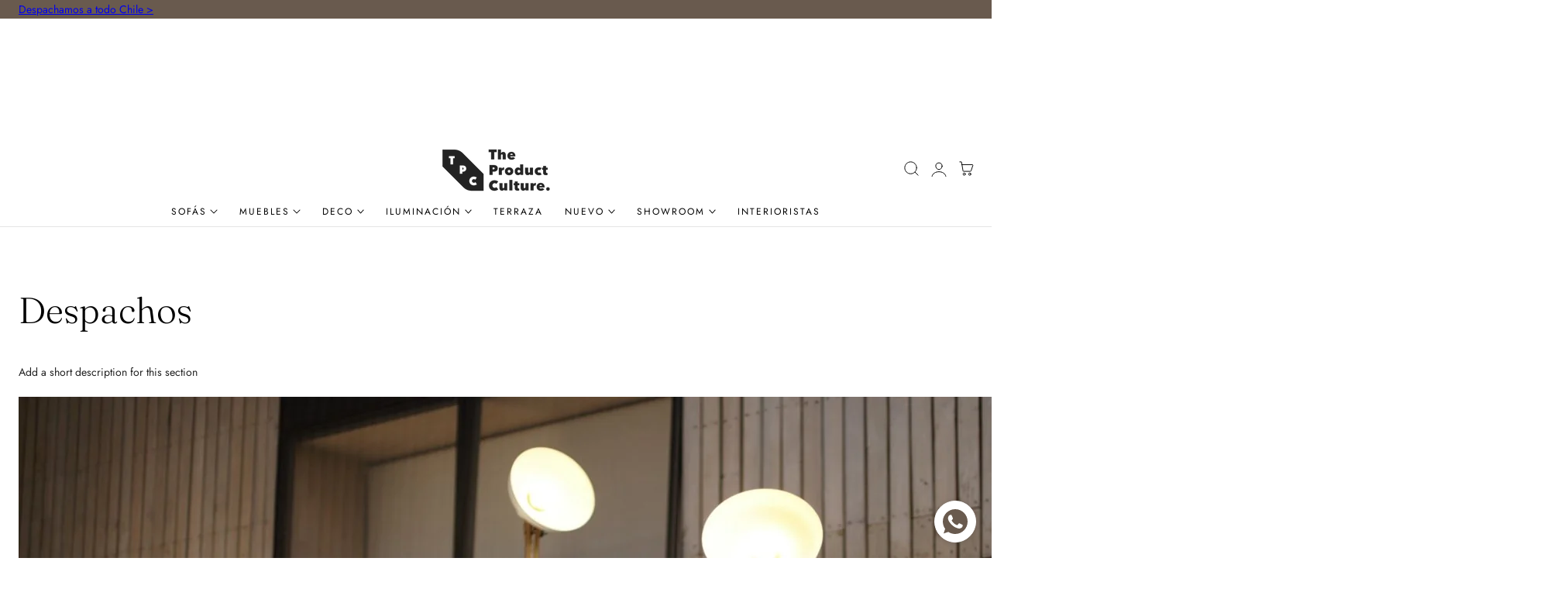

--- FILE ---
content_type: text/html; charset=utf-8
request_url: https://www.theproductculture.cl/pages/taller-fvk
body_size: 36920
content:
<!doctype html>
<html class="no-js" lang="es" dir="ltr">
  <head>
    <meta charset="utf-8">
    <meta http-equiv="X-UA-Compatible" content="IE=edge,chrome=1">
    <meta name="viewport" content="width=device-width, initial-scale=1, maximum-scale=5, viewport-fit=cover">
    <meta name="theme-color" content="">
    <link rel="canonical" href="https://www.theproductculture.cl/pages/taller-fvk"><link rel="icon" type="image/png" href="//www.theproductculture.cl/cdn/shop/files/FAVICON_2.png?crop=center&height=32&v=1613590107&width=32"><link rel="preconnect" href="https://fonts.shopifycdn.com" crossorigin><title>
      Taller FVK
 &ndash; The Product Culture</title>

    
      <meta name="description" content="TALLER FVK Taller FVK es obra del arquitecto chileno Francisco Valle Kramer, quien desde algunos años observa la naturaleza y propone replicar algunos de sus patrones, mecanismos, sistemas y proporciones para incorporarlos en objetos de diseño relacionados al habitar cotidiano. El proyecto “Lámparas Vivas” comienza el ">
    

    
    <link rel="preload" as="font" href="//www.theproductculture.cl/cdn/fonts/jost/jost_n4.d47a1b6347ce4a4c9f437608011273009d91f2b7.woff2" type="font/woff2" crossorigin>
    

    <link rel="preload" as="font" href="//www.theproductculture.cl/cdn/fonts/fraunces/fraunces_n3.eb6167b8e91a4d1bd5856f011cf4040a1c7f82c4.woff2" type="font/woff2" crossorigin>
    

    

<meta property="og:site_name" content="The Product Culture">
<meta property="og:url" content="https://www.theproductculture.cl/pages/taller-fvk">
<meta property="og:title" content="Taller FVK">
<meta property="og:type" content="website">
<meta property="og:description" content="TALLER FVK Taller FVK es obra del arquitecto chileno Francisco Valle Kramer, quien desde algunos años observa la naturaleza y propone replicar algunos de sus patrones, mecanismos, sistemas y proporciones para incorporarlos en objetos de diseño relacionados al habitar cotidiano. El proyecto “Lámparas Vivas” comienza el "><meta name="twitter:card" content="summary_large_image">
<meta name="twitter:title" content="Taller FVK">
<meta name="twitter:description" content="TALLER FVK Taller FVK es obra del arquitecto chileno Francisco Valle Kramer, quien desde algunos años observa la naturaleza y propone replicar algunos de sus patrones, mecanismos, sistemas y proporciones para incorporarlos en objetos de diseño relacionados al habitar cotidiano. El proyecto “Lámparas Vivas” comienza el ">

    <script>
      (function () {
        const BLOCKED = ['expo-embed.js'];
        const matches = (u) => {
          try {
            const url = new URL(u, location.origin);
            const last = (url.pathname.split('/').pop() || '').toLowerCase();
            return BLOCKED.includes(last);
          } catch {
            const tail = String(u||'').split(/[?#]/)[0].split('/').pop() || '';
            return BLOCKED.includes(tail.toLowerCase());
          }
        };
        const isBad = (el) => el && el.tagName === 'SCRIPT' && typeof el.src === 'string' && matches(el.src);
        const kill = (el) => { try { el.type='text/plain'; el.setAttribute('data-blocked-src', el.src||''); el.removeAttribute('src'); el.remove(); } catch {} };
    
        // remove already present
        Array.from(document.scripts).forEach(s => isBad(s) && kill(s));
    
        // intercept createElement('script')
        const _ce = Document.prototype.createElement;
        Document.prototype.createElement = function(tag, opts){
          const el = _ce.call(this, tag, opts);
          if (String(tag).toLowerCase() === 'script') {
            const _sa = el.setAttribute;
            el.setAttribute = function(name, value){
              if (name === 'src' && typeof value === 'string' && matches(value)) {
                _sa.call(el, 'type', 'text/plain');
                _sa.call(el, 'data-blocked-src', value);
                return;
              }
              return _sa.call(el, name, value);
            };
            try {
              const d = Object.getOwnPropertyDescriptor(HTMLScriptElement.prototype, 'src');
              if (d && d.configurable) {
                Object.defineProperty(el, 'src', {
                  configurable: true,
                  get(){ return this.getAttribute('src') || ''; },
                  set(v){
                    if (typeof v === 'string' && matches(v)) {
                      this.type='text/plain'; this.setAttribute('data-blocked-src', v); this.removeAttribute('src'); return v;
                    }
                    this.setAttribute('src', v); return v;
                  }
                });
              }
            } catch {}
          }
          return el;
        };
    
        // swallow DOM insertions
        ['appendChild','insertBefore','replaceChild'].forEach(m => {
          const o = Node.prototype[m];
          Node.prototype[m] = function(n,a){ if (n && isBad(n)) return n; return o.call(this, n, a); };
        });
    
        // late insertions
        new MutationObserver(ms => {
          for (const m of ms) for (const n of m.addedNodes||[]) if (n && n.nodeType===1 && isBad(n)) kill(n);
        }).observe(document.documentElement, { childList:true, subtree:true });
    
        // preload/modulepreload pointing to same filename
        new MutationObserver(ms => {
          for (const m of ms) for (const n of m.addedNodes||[]) {
            if (n && n.tagName === 'LINK') {
              const rel=(n.getAttribute('rel')||'').toLowerCase();
              const as=(n.getAttribute('as')||'').toLowerCase();
              const href=n.getAttribute('href')||'';
              if ((rel==='preload'||rel==='modulepreload') && as==='script' && matches(href)) n.remove();
            }
          }
        }).observe(document.head, { childList:true });
      })();
      </script>
    <script>window.performance && window.performance.mark && window.performance.mark('shopify.content_for_header.start');</script><meta name="facebook-domain-verification" content="3syn293smc9kaqn5kqmlilb3q1yaml">
<meta name="facebook-domain-verification" content="xfikbkz1ay4lwqiyyuvl5kfa26swqa">
<meta name="facebook-domain-verification" content="o51m9lquncoesm2fzdlvxmqk8p1ysc">
<meta name="google-site-verification" content="8fL0K0znR7ER52xmWJv8FFs51u0Rv72qhRdjo5BNCRU">
<meta id="shopify-digital-wallet" name="shopify-digital-wallet" content="/23226463/digital_wallets/dialog">
<script async="async" src="/checkouts/internal/preloads.js?locale=es-CL"></script>
<script id="shopify-features" type="application/json">{"accessToken":"4e24a9bf719bd95b5dcf9e642744f98d","betas":["rich-media-storefront-analytics"],"domain":"www.theproductculture.cl","predictiveSearch":true,"shopId":23226463,"locale":"es"}</script>
<script>var Shopify = Shopify || {};
Shopify.shop = "theproductculture.myshopify.com";
Shopify.locale = "es";
Shopify.currency = {"active":"CLP","rate":"1.0"};
Shopify.country = "CL";
Shopify.theme = {"name":"theproductculture-edge\/main","id":132652138551,"schema_name":"Edge","schema_version":"1.2.0.1","theme_store_id":null,"role":"main"};
Shopify.theme.handle = "null";
Shopify.theme.style = {"id":null,"handle":null};
Shopify.cdnHost = "www.theproductculture.cl/cdn";
Shopify.routes = Shopify.routes || {};
Shopify.routes.root = "/";</script>
<script type="module">!function(o){(o.Shopify=o.Shopify||{}).modules=!0}(window);</script>
<script>!function(o){function n(){var o=[];function n(){o.push(Array.prototype.slice.apply(arguments))}return n.q=o,n}var t=o.Shopify=o.Shopify||{};t.loadFeatures=n(),t.autoloadFeatures=n()}(window);</script>
<script id="shop-js-analytics" type="application/json">{"pageType":"page"}</script>
<script defer="defer" async type="module" src="//www.theproductculture.cl/cdn/shopifycloud/shop-js/modules/v2/client.init-shop-cart-sync_BSQ69bm3.es.esm.js"></script>
<script defer="defer" async type="module" src="//www.theproductculture.cl/cdn/shopifycloud/shop-js/modules/v2/chunk.common_CIqZBrE6.esm.js"></script>
<script type="module">
  await import("//www.theproductculture.cl/cdn/shopifycloud/shop-js/modules/v2/client.init-shop-cart-sync_BSQ69bm3.es.esm.js");
await import("//www.theproductculture.cl/cdn/shopifycloud/shop-js/modules/v2/chunk.common_CIqZBrE6.esm.js");

  window.Shopify.SignInWithShop?.initShopCartSync?.({"fedCMEnabled":true,"windoidEnabled":true});

</script>
<script id="__st">var __st={"a":23226463,"offset":-10800,"reqid":"81ab6fc2-45ce-4564-a649-867cc9b60d00-1768921830","pageurl":"www.theproductculture.cl\/pages\/taller-fvk","s":"pages-6670221367","u":"0202b5122ce4","p":"page","rtyp":"page","rid":6670221367};</script>
<script>window.ShopifyPaypalV4VisibilityTracking = true;</script>
<script id="captcha-bootstrap">!function(){'use strict';const t='contact',e='account',n='new_comment',o=[[t,t],['blogs',n],['comments',n],[t,'customer']],c=[[e,'customer_login'],[e,'guest_login'],[e,'recover_customer_password'],[e,'create_customer']],r=t=>t.map((([t,e])=>`form[action*='/${t}']:not([data-nocaptcha='true']) input[name='form_type'][value='${e}']`)).join(','),a=t=>()=>t?[...document.querySelectorAll(t)].map((t=>t.form)):[];function s(){const t=[...o],e=r(t);return a(e)}const i='password',u='form_key',d=['recaptcha-v3-token','g-recaptcha-response','h-captcha-response',i],f=()=>{try{return window.sessionStorage}catch{return}},m='__shopify_v',_=t=>t.elements[u];function p(t,e,n=!1){try{const o=window.sessionStorage,c=JSON.parse(o.getItem(e)),{data:r}=function(t){const{data:e,action:n}=t;return t[m]||n?{data:e,action:n}:{data:t,action:n}}(c);for(const[e,n]of Object.entries(r))t.elements[e]&&(t.elements[e].value=n);n&&o.removeItem(e)}catch(o){console.error('form repopulation failed',{error:o})}}const l='form_type',E='cptcha';function T(t){t.dataset[E]=!0}const w=window,h=w.document,L='Shopify',v='ce_forms',y='captcha';let A=!1;((t,e)=>{const n=(g='f06e6c50-85a8-45c8-87d0-21a2b65856fe',I='https://cdn.shopify.com/shopifycloud/storefront-forms-hcaptcha/ce_storefront_forms_captcha_hcaptcha.v1.5.2.iife.js',D={infoText:'Protegido por hCaptcha',privacyText:'Privacidad',termsText:'Términos'},(t,e,n)=>{const o=w[L][v],c=o.bindForm;if(c)return c(t,g,e,D).then(n);var r;o.q.push([[t,g,e,D],n]),r=I,A||(h.body.append(Object.assign(h.createElement('script'),{id:'captcha-provider',async:!0,src:r})),A=!0)});var g,I,D;w[L]=w[L]||{},w[L][v]=w[L][v]||{},w[L][v].q=[],w[L][y]=w[L][y]||{},w[L][y].protect=function(t,e){n(t,void 0,e),T(t)},Object.freeze(w[L][y]),function(t,e,n,w,h,L){const[v,y,A,g]=function(t,e,n){const i=e?o:[],u=t?c:[],d=[...i,...u],f=r(d),m=r(i),_=r(d.filter((([t,e])=>n.includes(e))));return[a(f),a(m),a(_),s()]}(w,h,L),I=t=>{const e=t.target;return e instanceof HTMLFormElement?e:e&&e.form},D=t=>v().includes(t);t.addEventListener('submit',(t=>{const e=I(t);if(!e)return;const n=D(e)&&!e.dataset.hcaptchaBound&&!e.dataset.recaptchaBound,o=_(e),c=g().includes(e)&&(!o||!o.value);(n||c)&&t.preventDefault(),c&&!n&&(function(t){try{if(!f())return;!function(t){const e=f();if(!e)return;const n=_(t);if(!n)return;const o=n.value;o&&e.removeItem(o)}(t);const e=Array.from(Array(32),(()=>Math.random().toString(36)[2])).join('');!function(t,e){_(t)||t.append(Object.assign(document.createElement('input'),{type:'hidden',name:u})),t.elements[u].value=e}(t,e),function(t,e){const n=f();if(!n)return;const o=[...t.querySelectorAll(`input[type='${i}']`)].map((({name:t})=>t)),c=[...d,...o],r={};for(const[a,s]of new FormData(t).entries())c.includes(a)||(r[a]=s);n.setItem(e,JSON.stringify({[m]:1,action:t.action,data:r}))}(t,e)}catch(e){console.error('failed to persist form',e)}}(e),e.submit())}));const S=(t,e)=>{t&&!t.dataset[E]&&(n(t,e.some((e=>e===t))),T(t))};for(const o of['focusin','change'])t.addEventListener(o,(t=>{const e=I(t);D(e)&&S(e,y())}));const B=e.get('form_key'),M=e.get(l),P=B&&M;t.addEventListener('DOMContentLoaded',(()=>{const t=y();if(P)for(const e of t)e.elements[l].value===M&&p(e,B);[...new Set([...A(),...v().filter((t=>'true'===t.dataset.shopifyCaptcha))])].forEach((e=>S(e,t)))}))}(h,new URLSearchParams(w.location.search),n,t,e,['guest_login'])})(!0,!0)}();</script>
<script integrity="sha256-4kQ18oKyAcykRKYeNunJcIwy7WH5gtpwJnB7kiuLZ1E=" data-source-attribution="shopify.loadfeatures" defer="defer" src="//www.theproductculture.cl/cdn/shopifycloud/storefront/assets/storefront/load_feature-a0a9edcb.js" crossorigin="anonymous"></script>
<script data-source-attribution="shopify.dynamic_checkout.dynamic.init">var Shopify=Shopify||{};Shopify.PaymentButton=Shopify.PaymentButton||{isStorefrontPortableWallets:!0,init:function(){window.Shopify.PaymentButton.init=function(){};var t=document.createElement("script");t.src="https://www.theproductculture.cl/cdn/shopifycloud/portable-wallets/latest/portable-wallets.es.js",t.type="module",document.head.appendChild(t)}};
</script>
<script data-source-attribution="shopify.dynamic_checkout.buyer_consent">
  function portableWalletsHideBuyerConsent(e){var t=document.getElementById("shopify-buyer-consent"),n=document.getElementById("shopify-subscription-policy-button");t&&n&&(t.classList.add("hidden"),t.setAttribute("aria-hidden","true"),n.removeEventListener("click",e))}function portableWalletsShowBuyerConsent(e){var t=document.getElementById("shopify-buyer-consent"),n=document.getElementById("shopify-subscription-policy-button");t&&n&&(t.classList.remove("hidden"),t.removeAttribute("aria-hidden"),n.addEventListener("click",e))}window.Shopify?.PaymentButton&&(window.Shopify.PaymentButton.hideBuyerConsent=portableWalletsHideBuyerConsent,window.Shopify.PaymentButton.showBuyerConsent=portableWalletsShowBuyerConsent);
</script>
<script data-source-attribution="shopify.dynamic_checkout.cart.bootstrap">document.addEventListener("DOMContentLoaded",(function(){function t(){return document.querySelector("shopify-accelerated-checkout-cart, shopify-accelerated-checkout")}if(t())Shopify.PaymentButton.init();else{new MutationObserver((function(e,n){t()&&(Shopify.PaymentButton.init(),n.disconnect())})).observe(document.body,{childList:!0,subtree:!0})}}));
</script>

<script>window.performance && window.performance.mark && window.performance.mark('shopify.content_for_header.end');</script>
    <script src="//www.theproductculture.cl/cdn/shop/t/41/assets/expo-embed-custom.js?v=175674813839854709941760136995" defer="defer"></script>

    
<style data-shopify>

  @font-face {
  font-family: Jost;
  font-weight: 400;
  font-style: normal;
  font-display: swap;
  src: url("//www.theproductculture.cl/cdn/fonts/jost/jost_n4.d47a1b6347ce4a4c9f437608011273009d91f2b7.woff2") format("woff2"),
       url("//www.theproductculture.cl/cdn/fonts/jost/jost_n4.791c46290e672b3f85c3d1c651ef2efa3819eadd.woff") format("woff");
}

  @font-face {
  font-family: Jost;
  font-weight: 500;
  font-style: normal;
  font-display: swap;
  src: url("//www.theproductculture.cl/cdn/fonts/jost/jost_n5.7c8497861ffd15f4e1284cd221f14658b0e95d61.woff2") format("woff2"),
       url("//www.theproductculture.cl/cdn/fonts/jost/jost_n5.fb6a06896db583cc2df5ba1b30d9c04383119dd9.woff") format("woff");
}

  @font-face {
  font-family: Jost;
  font-weight: 600;
  font-style: normal;
  font-display: swap;
  src: url("//www.theproductculture.cl/cdn/fonts/jost/jost_n6.ec1178db7a7515114a2d84e3dd680832b7af8b99.woff2") format("woff2"),
       url("//www.theproductculture.cl/cdn/fonts/jost/jost_n6.b1178bb6bdd3979fef38e103a3816f6980aeaff9.woff") format("woff");
}

  @font-face {
  font-family: Jost;
  font-weight: 700;
  font-style: normal;
  font-display: swap;
  src: url("//www.theproductculture.cl/cdn/fonts/jost/jost_n7.921dc18c13fa0b0c94c5e2517ffe06139c3615a3.woff2") format("woff2"),
       url("//www.theproductculture.cl/cdn/fonts/jost/jost_n7.cbfc16c98c1e195f46c536e775e4e959c5f2f22b.woff") format("woff");
}

  @font-face {
  font-family: Jost;
  font-weight: 400;
  font-style: italic;
  font-display: swap;
  src: url("//www.theproductculture.cl/cdn/fonts/jost/jost_i4.b690098389649750ada222b9763d55796c5283a5.woff2") format("woff2"),
       url("//www.theproductculture.cl/cdn/fonts/jost/jost_i4.fd766415a47e50b9e391ae7ec04e2ae25e7e28b0.woff") format("woff");
}

  @font-face {
  font-family: Jost;
  font-weight: 700;
  font-style: italic;
  font-display: swap;
  src: url("//www.theproductculture.cl/cdn/fonts/jost/jost_i7.d8201b854e41e19d7ed9b1a31fe4fe71deea6d3f.woff2") format("woff2"),
       url("//www.theproductculture.cl/cdn/fonts/jost/jost_i7.eae515c34e26b6c853efddc3fc0c552e0de63757.woff") format("woff");
}

  @font-face {
  font-family: Fraunces;
  font-weight: 300;
  font-style: normal;
  font-display: swap;
  src: url("//www.theproductculture.cl/cdn/fonts/fraunces/fraunces_n3.eb6167b8e91a4d1bd5856f011cf4040a1c7f82c4.woff2") format("woff2"),
       url("//www.theproductculture.cl/cdn/fonts/fraunces/fraunces_n3.358d9e4f36c5950dc30ac8bff0428c25af172c96.woff") format("woff");
}

  @font-face {
  font-family: Fraunces;
  font-weight: 500;
  font-style: normal;
  font-display: swap;
  src: url("//www.theproductculture.cl/cdn/fonts/fraunces/fraunces_n5.13c1a0a22f418d74c2d7163ece3b2c328a4bc72e.woff2") format("woff2"),
       url("//www.theproductculture.cl/cdn/fonts/fraunces/fraunces_n5.effb85677d30db3cf26ca07b6f42cc7bc4b8a3f8.woff") format("woff");
}

  @font-face {
  font-family: Fraunces;
  font-weight: 600;
  font-style: normal;
  font-display: swap;
  src: url("//www.theproductculture.cl/cdn/fonts/fraunces/fraunces_n6.69791a9f00600e5a1e56a6f64efc9d10a28b9c92.woff2") format("woff2"),
       url("//www.theproductculture.cl/cdn/fonts/fraunces/fraunces_n6.e87d336d46d99db17df56f1dc77d222effffa1f3.woff") format("woff");
}

  @font-face {
  font-family: Fraunces;
  font-weight: 700;
  font-style: normal;
  font-display: swap;
  src: url("//www.theproductculture.cl/cdn/fonts/fraunces/fraunces_n7.8276f3981cfafc8569d516ceaa7dfe6a18948a1f.woff2") format("woff2"),
       url("//www.theproductculture.cl/cdn/fonts/fraunces/fraunces_n7.383b2f958615709ba42e3731be308ad164ca4edd.woff") format("woff");
}

  @font-face {
  font-family: Fraunces;
  font-weight: 300;
  font-style: italic;
  font-display: swap;
  src: url("//www.theproductculture.cl/cdn/fonts/fraunces/fraunces_i3.e0ff4c3bb7007ab3e6b73bd1c290ad876c3118c5.woff2") format("woff2"),
       url("//www.theproductculture.cl/cdn/fonts/fraunces/fraunces_i3.6dd9ea4d0b88a3e338e2ba46f08764f8e8e64236.woff") format("woff");
}

  @font-face {
  font-family: Fraunces;
  font-weight: 700;
  font-style: italic;
  font-display: swap;
  src: url("//www.theproductculture.cl/cdn/fonts/fraunces/fraunces_i7.9207dcd51152f34cd9c77a8ea542df960210c87c.woff2") format("woff2"),
       url("//www.theproductculture.cl/cdn/fonts/fraunces/fraunces_i7.f4bcbf289853d941810727213e68ea2e3c3eddf8.woff") format("woff");
}


/**
 * Typography
 * https://type-scale.com/
 */
 :root {
    --size-hxl: 4.0rem;
    --size-h0: 3.6rem;
    --size-h1: 3.2rem;
    --size-h2: 2.8rem;
    --size-h3: 2.2rem;
    --size-h4: 1.8rem;
    --size-h5: 1.6rem;
    --size-h6: 1.5rem;
    --size-large:1.6rem;  
    --size-body: 1.5rem;  
    --size-small:1.3rem;
    --size-tiny: 1.2rem;
  }
@media only screen and (min-width: 990px) {
    :root {
      --size-hxl: 5.6rem;
      --size-h0: 4.8rem;
      --size-h1: 4rem;
      --size-h2: 3.2rem;
      --size-h3: 2.8rem;
      --size-h4: 2.2rem;
      --size-h5: 1.7rem;
      --size-h6: 1.6rem;
      --size-large:1.75rem; 
      --size-body: 1.6rem;  
      --size-small:1.4rem;
      --size-tiny: 1.2rem;
    }
  }


      :root{
        /*Color*/
        --color-background: 255 255 255;
        --color-foreground: 34 34 34;
        --color-heading: 0 0 0;
        --color-accent: 39 154 75;
        --color-border: 233 233 233; 
        --color-input-border: 233 233 233;
        --color-overlay: 68 68 68;
        --color-drawer-background: 255 255 255;
        --color-header-background: 255 255 255;
        --color-header-text: 0 0 0;
        --color-header-link-hover: 141 112 58;
        --color-footer-background: 67 51 45;
        --color-footer-border: 105 90 78;
        --color-footer-heading: 242 239 231;
        --color-footer-text: 242 239 231;
        --color-footer-link-hover: 105 90 78;
        --color-placeholder-bg:#f1f1f1;
        --color-placeholder-fill:rgba(var(--color-foreground)/0.5);

        --color-price-discount-background: 188 219 174;
        --color-price-discount-text: 249 76 16;--color-price-discount:0 0 0;
        --color-sold-out-background: 204 204 204;--color-sold-out:0 0 0;
        --color-stars: 255 170 71;
        --color-background-card:255 255 255;
        --color-filter: 0.97;
        --color-card-label:0 0 0;
        --color-card-label-background:255 255 255;
       
        /*Button*/
        --btn-solid-bg: 105 90 78;
        --btn-solid-border: 105 90 78;
        --btn-solid-bg-hover: 87 72 65;
        --btn-solid-border-hover: 87 72 65;
        --btn-solid-text: 255 255 255;
        --btn-solid-text-hover: 255 255 255;
        --btn-solid-text-white:0 0 0;
        --btn-solid-white-bg:34 34 34;
        --btn-secondary-solid-bg: 242 236 226;
        --btn-secondary-solid-border: 242 236 226;
        --btn-secondary-solid-text: 163 130 69;
        --btn-secondary-solid-text-hover: 163 130 69;
        --btn-secondary-solid-bg-hover: 239 231 218;
        --btn-secondary-solid-border-hover: 239 231 218;
        --btn-outline-border: 105 90 78;
        --btn-outline-text: 105 90 78;
        --btn-outline-text-white-hover: 0 0 0;
        --btn-underlined-text: 105 90 78;
        --btn-underlined-bg: 105 90 78;

        /*Custom marquee*/
        
      }
     
      :root{
        /* Appearance and spacing */
        --dropdown-radius: 0px;
        --inputs-radius: 2px;
        --color-shadow:var(--color-heading);
        --shadow: 0 5px 30px rgb(var(--color-heading) / 0.1);
        --shadow-sm: 0 2px 8px rgb(var(--color-heading) / 0.1);
        --badge-corner-radius: 0.2rem;
      }
      :root {
       
        /*Font*/
        --font-body-family: Jost, sans-serif;
        --font-body-style: normal;
        --font-body-weight: 400;
        --font-body-weight-bold: 700;

        --font-heading-family: Fraunces, serif;
        --font-heading-style: normal;
        --font-heading-weight: 300;
        --font-heading-weight-bold: 600;

        --font-body-scale: 0.94;
        --font-heading-scale: 1.25;

        --text-size-hxl : calc(var(--font-heading-scale)*var(--size-hxl));
        --text-size-h0 : calc(var(--font-heading-scale)*var(--size-h0));
        --text-size-h1 : calc(var(--font-heading-scale)*var(--size-h1));
        --text-size-h2 : calc(var(--font-heading-scale)*var(--size-h2));
        --text-size-h3 : calc(var(--font-heading-scale)*var(--size-h3));
        --text-size-h4 : calc(var(--font-heading-scale)*var(--size-h4));
        --text-size-h5 : calc(var(--font-heading-scale)*var(--size-h5));
        --text-size-h6 : calc(var(--font-heading-scale)*var(--size-h6));
        --text-size-large : calc(var(--font-body-scale)*var(--size-large));
        --text-size-base : calc(var(--font-body-scale)*var(--size-body));
        --text-size-small : calc(var(--font-body-scale)*var(--size-small));
        --text-size-tiny : calc(var(--font-body-scale)*var(--size-tiny));

        --font-heading-spacing: 0px;
        --font-body-spacing: 0px;
        --font-body-transform: none;
        --font-heading-transform: none;
        --font-heading-line-height: 0.3;
        --font-subheading-family: var(--font-body-family) ;
        --font-subheading-scale:  1.0;
        --font-subheading-spacing: 2px;
        --font-subheading-transform: uppercase;
        --font-subheading-weight: regular;
        --text-size-subheading:  calc(var(--font-subheading-scale)* 1.2rem);
        --font-card-title-family: var(--font-body-family) ;
        --font-card-title-scale:  0.8;
        --font-card-title-spacing: 2px;
        --font-card-title-transform: uppercase;
        --font-card-title-weight: regular;


        --container-max-width:1300px;
        --fluid-container-width:100%;
        --inputs-border-width:1px;
        --icon-stroke-width: 1px;
        --icon-style : ;
        
        /* Buttons */
        --btn-padding-vertical:8px;
        --btn-padding-horizontal:28px;
        --btn-padding-vertical-sm:0.8rem;
        --btn-padding-horizontal-sm:1.6rem;
        --height-btn: 42px;
        --thickness-btn-outline: 1px;
        --thickness-btn-underline: 1px;
        --inputs-thickness: 1px;

        --btn-font-family:  var(--font-body-family) ;
        --btn-font-scale :0.76;
        --btn-font-size: calc(var(--btn-font-scale) * 1.6rem);
        --btn-font-spacing: 2px;
        --btn-font-weight: regular;
        --btn-font-transform: uppercase;
        --btn-border-radius:4px;
        

        --media-radius: 0px;
        --fluid-offset:24px;
        --max-width-drawer:540px;

        /*Animation hover*/
        
        --btn-transform: scaleY(0);
        --btn-transform-origin: top;
        --btn-transform-hover: scaleY(1);
        --btn-transform-origin-hover:bottom;
        --btn-opacity: 1;
        --btn-opacity-hover: 1;
      }
      :root {
        --duration-short: 100ms;
        --duration-default: 200ms;
        --duration-announcement-bar: 250ms;
        --duration-medium: 300ms;
        --duration-long: 500ms;
        --duration-extra-long: 600ms;
        --duration-extra-longer: 750ms;
        --duration-extended: 0.5s;
        --ease-out-slow: cubic-bezier(.26,.54,.32,1);
        --animation-slide-in: slideIn  var(--duration-extended) var(--ease-out-slow) forwards;
        --animation-fade-in: fadeIn var(--duration-extended) var(--ease-out-slow);
        --rtl-logical: 1;
        --backdrop-blur: 6px;
      }
      [dir="rtl"]{
        --rtl-logical:-1;
      }

        shopify-accelerated-checkout {
          --shopify-accelerated-checkout-button-block-size: var(--height-btn);
          --shopify-accelerated-checkout-button-border-radius: var(--btn-border-radius);
          --shopify-accelerated-checkout-button-box-shadow: none;
          --shopify-accelerated-checkout-skeleton-background-color: #dedede;
          --shopify-accelerated-checkout-skeleton-animation-opacity-start: 1;
          --shopify-accelerated-checkout-skeleton-animation-opacity-end: 0.5;
          --shopify-accelerated-checkout-skeleton-animation-duration: 4s;
          --shopify-accelerated-checkout-skeleton-animation-timing-function: ease;
        }

        shopify-accelerated-checkout-cart {
          --shopify-accelerated-checkout-button-block-size: var(--height-btn);
          --shopify-accelerated-checkout-button-inline-size: var(--height-btn);
          --shopify-accelerated-checkout-button-border-radius:var(--btn-border-radius);
          --shopify-accelerated-checkout-button-box-shadow: none;
          --shopify-accelerated-checkout-inline-alignment: flex-center;
          --shopify-accelerated-checkout-row-gap: 8px;
          --shopify-accelerated-checkout-skeleton-background-color: #dedede;
          --shopify-accelerated-checkout-skeleton-animation-opacity-start: 1;
          --shopify-accelerated-checkout-skeleton-animation-opacity-end: 0.5;
          --shopify-accelerated-checkout-skeleton-animation-duration: 4s;
          --shopify-accelerated-checkout-skeleton-animation-timing-function: ease;
        }
      

      *,
      *::before,
      *::after {
        box-sizing: inherit;
      }

      html {
        box-sizing: border-box;
        font-size: calc(var(--font-body-scale) * 62.25%);
        height: 100%;
      }

      body {
        display: flex;
        flex-direction: column;
        justify-content:start;
        text-rendering: optimizeSpeed;
        overflow-wrap: break-word;
        min-height: 100vh;
        margin: 0;
        letter-spacing: var(--font-body-spacing);
        line-height: calc(1 + .7 / var(--font-body-scale));
        font-family: var(--font-body-family);
        font-style: var(--font-body-style);
        font-weight: var(--font-body-weight);
        font-size: var(--text-size-base);
        color:rgb(var(--color-foreground));
        background-color: rgb(var(--color-background));
        text-transform: var(--font-body-transform);
        -moz-osx-font-smoothing: grayscale;
        -webkit-text-size-adjust: 100%;
      }
      

      @media screen and (min-width: 750px) {
        body {
          font-size: var(--text-size-base);
        }
      }
      .no-js .no-js-hidden {
          display: none ;
      }#page-transition {
          position: fixed;
          inset: 0;
          background-color: rgb(var(--color-background));
          opacity: 1;
          visibility: visible;
          pointer-events: all;
          transition: opacity 350ms ease, visibility 350ms ease;
          z-index: 9999;
        }

        #page-transition:not(.active) {
          opacity: 0;
          visibility: hidden;
          pointer-events: none;
        }
        #page-transition.no-transition {
          transition: none !important;
        }</style>

    <link href="//www.theproductculture.cl/cdn/shop/t/41/assets/theme.css?v=96472693347156319081760137503" rel="stylesheet" type="text/css" media="all" />
    <link href="//www.theproductculture.cl/cdn/shop/t/41/assets/comunas.css?v=159373333049415207881760131777" rel="stylesheet" type="text/css" media="all" />
    <link href="//www.theproductculture.cl/cdn/shop/t/41/assets/factura.css?v=128991120349455134371760131777" rel="stylesheet" type="text/css" media="all" />
    
    <script src="//www.theproductculture.cl/cdn/shop/t/41/assets/vendor.js?v=159107135763146981071759770519" defer="defer"></script>
<script src="//www.theproductculture.cl/cdn/shop/t/41/assets/constants.js?v=58251544750838685771759770518" defer="defer"></script>
<script src="//www.theproductculture.cl/cdn/shop/t/41/assets/pubsub.js?v=158357773527763999511759770518" defer="defer"></script>
<script src="//www.theproductculture.cl/cdn/shop/t/41/assets/theme.js?v=12886344469096818561760131778" defer="defer"></script><script src="//www.theproductculture.cl/cdn/shop/t/41/assets/animations.js?v=42119437843606348031759770517" defer="defer"></script> 
    <script>
      document.documentElement.className = document.documentElement.className.replace('no-js', 'js');
      if (Shopify.designMode) {
        document.documentElement.classList.add('shopify-design-mode');
      }
    </script><link rel="stylesheet" href="//www.theproductculture.cl/cdn/shop/t/41/assets/component-predictive-search.css?v=116234369306300652641759770517" media="print" onload="this.media='all'" ><!-- BEGIN app block: shopify://apps/instafeed/blocks/head-block/c447db20-095d-4a10-9725-b5977662c9d5 --><link rel="preconnect" href="https://cdn.nfcube.com/">
<link rel="preconnect" href="https://scontent.cdninstagram.com/">


  <script>
    document.addEventListener('DOMContentLoaded', function () {
      let instafeedScript = document.createElement('script');

      
        instafeedScript.src = 'https://cdn.nfcube.com/instafeed-f94ac48db747fc011f4f2d4a9ee9e782.js';
      

      document.body.appendChild(instafeedScript);
    });
  </script>





<!-- END app block --><!-- BEGIN app block: shopify://apps/klaviyo-email-marketing-sms/blocks/klaviyo-onsite-embed/2632fe16-c075-4321-a88b-50b567f42507 -->












  <script async src="https://static.klaviyo.com/onsite/js/VnCiih/klaviyo.js?company_id=VnCiih"></script>
  <script>!function(){if(!window.klaviyo){window._klOnsite=window._klOnsite||[];try{window.klaviyo=new Proxy({},{get:function(n,i){return"push"===i?function(){var n;(n=window._klOnsite).push.apply(n,arguments)}:function(){for(var n=arguments.length,o=new Array(n),w=0;w<n;w++)o[w]=arguments[w];var t="function"==typeof o[o.length-1]?o.pop():void 0,e=new Promise((function(n){window._klOnsite.push([i].concat(o,[function(i){t&&t(i),n(i)}]))}));return e}}})}catch(n){window.klaviyo=window.klaviyo||[],window.klaviyo.push=function(){var n;(n=window._klOnsite).push.apply(n,arguments)}}}}();</script>

  




  <script>
    window.klaviyoReviewsProductDesignMode = false
  </script>







<!-- END app block --><script src="https://cdn.shopify.com/extensions/019b3475-6017-7a94-8d4f-1fb5d0df03c2/expo-382/assets/expo-embed.js" type="text/javascript" defer="defer"></script>
<link href="https://cdn.shopify.com/extensions/019b3475-6017-7a94-8d4f-1fb5d0df03c2/expo-382/assets/expo-embed.css" rel="stylesheet" type="text/css" media="all">
<link href="https://monorail-edge.shopifysvc.com" rel="dns-prefetch">
<script>(function(){if ("sendBeacon" in navigator && "performance" in window) {try {var session_token_from_headers = performance.getEntriesByType('navigation')[0].serverTiming.find(x => x.name == '_s').description;} catch {var session_token_from_headers = undefined;}var session_cookie_matches = document.cookie.match(/_shopify_s=([^;]*)/);var session_token_from_cookie = session_cookie_matches && session_cookie_matches.length === 2 ? session_cookie_matches[1] : "";var session_token = session_token_from_headers || session_token_from_cookie || "";function handle_abandonment_event(e) {var entries = performance.getEntries().filter(function(entry) {return /monorail-edge.shopifysvc.com/.test(entry.name);});if (!window.abandonment_tracked && entries.length === 0) {window.abandonment_tracked = true;var currentMs = Date.now();var navigation_start = performance.timing.navigationStart;var payload = {shop_id: 23226463,url: window.location.href,navigation_start,duration: currentMs - navigation_start,session_token,page_type: "page"};window.navigator.sendBeacon("https://monorail-edge.shopifysvc.com/v1/produce", JSON.stringify({schema_id: "online_store_buyer_site_abandonment/1.1",payload: payload,metadata: {event_created_at_ms: currentMs,event_sent_at_ms: currentMs}}));}}window.addEventListener('pagehide', handle_abandonment_event);}}());</script>
<script id="web-pixels-manager-setup">(function e(e,d,r,n,o){if(void 0===o&&(o={}),!Boolean(null===(a=null===(i=window.Shopify)||void 0===i?void 0:i.analytics)||void 0===a?void 0:a.replayQueue)){var i,a;window.Shopify=window.Shopify||{};var t=window.Shopify;t.analytics=t.analytics||{};var s=t.analytics;s.replayQueue=[],s.publish=function(e,d,r){return s.replayQueue.push([e,d,r]),!0};try{self.performance.mark("wpm:start")}catch(e){}var l=function(){var e={modern:/Edge?\/(1{2}[4-9]|1[2-9]\d|[2-9]\d{2}|\d{4,})\.\d+(\.\d+|)|Firefox\/(1{2}[4-9]|1[2-9]\d|[2-9]\d{2}|\d{4,})\.\d+(\.\d+|)|Chrom(ium|e)\/(9{2}|\d{3,})\.\d+(\.\d+|)|(Maci|X1{2}).+ Version\/(15\.\d+|(1[6-9]|[2-9]\d|\d{3,})\.\d+)([,.]\d+|)( \(\w+\)|)( Mobile\/\w+|) Safari\/|Chrome.+OPR\/(9{2}|\d{3,})\.\d+\.\d+|(CPU[ +]OS|iPhone[ +]OS|CPU[ +]iPhone|CPU IPhone OS|CPU iPad OS)[ +]+(15[._]\d+|(1[6-9]|[2-9]\d|\d{3,})[._]\d+)([._]\d+|)|Android:?[ /-](13[3-9]|1[4-9]\d|[2-9]\d{2}|\d{4,})(\.\d+|)(\.\d+|)|Android.+Firefox\/(13[5-9]|1[4-9]\d|[2-9]\d{2}|\d{4,})\.\d+(\.\d+|)|Android.+Chrom(ium|e)\/(13[3-9]|1[4-9]\d|[2-9]\d{2}|\d{4,})\.\d+(\.\d+|)|SamsungBrowser\/([2-9]\d|\d{3,})\.\d+/,legacy:/Edge?\/(1[6-9]|[2-9]\d|\d{3,})\.\d+(\.\d+|)|Firefox\/(5[4-9]|[6-9]\d|\d{3,})\.\d+(\.\d+|)|Chrom(ium|e)\/(5[1-9]|[6-9]\d|\d{3,})\.\d+(\.\d+|)([\d.]+$|.*Safari\/(?![\d.]+ Edge\/[\d.]+$))|(Maci|X1{2}).+ Version\/(10\.\d+|(1[1-9]|[2-9]\d|\d{3,})\.\d+)([,.]\d+|)( \(\w+\)|)( Mobile\/\w+|) Safari\/|Chrome.+OPR\/(3[89]|[4-9]\d|\d{3,})\.\d+\.\d+|(CPU[ +]OS|iPhone[ +]OS|CPU[ +]iPhone|CPU IPhone OS|CPU iPad OS)[ +]+(10[._]\d+|(1[1-9]|[2-9]\d|\d{3,})[._]\d+)([._]\d+|)|Android:?[ /-](13[3-9]|1[4-9]\d|[2-9]\d{2}|\d{4,})(\.\d+|)(\.\d+|)|Mobile Safari.+OPR\/([89]\d|\d{3,})\.\d+\.\d+|Android.+Firefox\/(13[5-9]|1[4-9]\d|[2-9]\d{2}|\d{4,})\.\d+(\.\d+|)|Android.+Chrom(ium|e)\/(13[3-9]|1[4-9]\d|[2-9]\d{2}|\d{4,})\.\d+(\.\d+|)|Android.+(UC? ?Browser|UCWEB|U3)[ /]?(15\.([5-9]|\d{2,})|(1[6-9]|[2-9]\d|\d{3,})\.\d+)\.\d+|SamsungBrowser\/(5\.\d+|([6-9]|\d{2,})\.\d+)|Android.+MQ{2}Browser\/(14(\.(9|\d{2,})|)|(1[5-9]|[2-9]\d|\d{3,})(\.\d+|))(\.\d+|)|K[Aa][Ii]OS\/(3\.\d+|([4-9]|\d{2,})\.\d+)(\.\d+|)/},d=e.modern,r=e.legacy,n=navigator.userAgent;return n.match(d)?"modern":n.match(r)?"legacy":"unknown"}(),u="modern"===l?"modern":"legacy",c=(null!=n?n:{modern:"",legacy:""})[u],f=function(e){return[e.baseUrl,"/wpm","/b",e.hashVersion,"modern"===e.buildTarget?"m":"l",".js"].join("")}({baseUrl:d,hashVersion:r,buildTarget:u}),m=function(e){var d=e.version,r=e.bundleTarget,n=e.surface,o=e.pageUrl,i=e.monorailEndpoint;return{emit:function(e){var a=e.status,t=e.errorMsg,s=(new Date).getTime(),l=JSON.stringify({metadata:{event_sent_at_ms:s},events:[{schema_id:"web_pixels_manager_load/3.1",payload:{version:d,bundle_target:r,page_url:o,status:a,surface:n,error_msg:t},metadata:{event_created_at_ms:s}}]});if(!i)return console&&console.warn&&console.warn("[Web Pixels Manager] No Monorail endpoint provided, skipping logging."),!1;try{return self.navigator.sendBeacon.bind(self.navigator)(i,l)}catch(e){}var u=new XMLHttpRequest;try{return u.open("POST",i,!0),u.setRequestHeader("Content-Type","text/plain"),u.send(l),!0}catch(e){return console&&console.warn&&console.warn("[Web Pixels Manager] Got an unhandled error while logging to Monorail."),!1}}}}({version:r,bundleTarget:l,surface:e.surface,pageUrl:self.location.href,monorailEndpoint:e.monorailEndpoint});try{o.browserTarget=l,function(e){var d=e.src,r=e.async,n=void 0===r||r,o=e.onload,i=e.onerror,a=e.sri,t=e.scriptDataAttributes,s=void 0===t?{}:t,l=document.createElement("script"),u=document.querySelector("head"),c=document.querySelector("body");if(l.async=n,l.src=d,a&&(l.integrity=a,l.crossOrigin="anonymous"),s)for(var f in s)if(Object.prototype.hasOwnProperty.call(s,f))try{l.dataset[f]=s[f]}catch(e){}if(o&&l.addEventListener("load",o),i&&l.addEventListener("error",i),u)u.appendChild(l);else{if(!c)throw new Error("Did not find a head or body element to append the script");c.appendChild(l)}}({src:f,async:!0,onload:function(){if(!function(){var e,d;return Boolean(null===(d=null===(e=window.Shopify)||void 0===e?void 0:e.analytics)||void 0===d?void 0:d.initialized)}()){var d=window.webPixelsManager.init(e)||void 0;if(d){var r=window.Shopify.analytics;r.replayQueue.forEach((function(e){var r=e[0],n=e[1],o=e[2];d.publishCustomEvent(r,n,o)})),r.replayQueue=[],r.publish=d.publishCustomEvent,r.visitor=d.visitor,r.initialized=!0}}},onerror:function(){return m.emit({status:"failed",errorMsg:"".concat(f," has failed to load")})},sri:function(e){var d=/^sha384-[A-Za-z0-9+/=]+$/;return"string"==typeof e&&d.test(e)}(c)?c:"",scriptDataAttributes:o}),m.emit({status:"loading"})}catch(e){m.emit({status:"failed",errorMsg:(null==e?void 0:e.message)||"Unknown error"})}}})({shopId: 23226463,storefrontBaseUrl: "https://www.theproductculture.cl",extensionsBaseUrl: "https://extensions.shopifycdn.com/cdn/shopifycloud/web-pixels-manager",monorailEndpoint: "https://monorail-edge.shopifysvc.com/unstable/produce_batch",surface: "storefront-renderer",enabledBetaFlags: ["2dca8a86"],webPixelsConfigList: [{"id":"1039106103","configuration":"{\"accountID\":\"VnCiih\",\"webPixelConfig\":\"eyJlbmFibGVBZGRlZFRvQ2FydEV2ZW50cyI6IHRydWV9\"}","eventPayloadVersion":"v1","runtimeContext":"STRICT","scriptVersion":"524f6c1ee37bacdca7657a665bdca589","type":"APP","apiClientId":123074,"privacyPurposes":["ANALYTICS","MARKETING"],"dataSharingAdjustments":{"protectedCustomerApprovalScopes":["read_customer_address","read_customer_email","read_customer_name","read_customer_personal_data","read_customer_phone"]}},{"id":"313262135","configuration":"{\"config\":\"{\\\"pixel_id\\\":\\\"G-GJJHYRKZ65\\\",\\\"target_country\\\":\\\"CL\\\",\\\"gtag_events\\\":[{\\\"type\\\":\\\"search\\\",\\\"action_label\\\":[\\\"G-GJJHYRKZ65\\\",\\\"AW-10825341897\\\/iUdNCLi53YkDEMm39qko\\\"]},{\\\"type\\\":\\\"begin_checkout\\\",\\\"action_label\\\":[\\\"G-GJJHYRKZ65\\\",\\\"AW-10825341897\\\/Llm1CLW53YkDEMm39qko\\\"]},{\\\"type\\\":\\\"view_item\\\",\\\"action_label\\\":[\\\"G-GJJHYRKZ65\\\",\\\"AW-10825341897\\\/kbtPCK-53YkDEMm39qko\\\",\\\"MC-9LFM6YV5GB\\\"]},{\\\"type\\\":\\\"purchase\\\",\\\"action_label\\\":[\\\"G-GJJHYRKZ65\\\",\\\"AW-10825341897\\\/XnhPCKy53YkDEMm39qko\\\",\\\"MC-9LFM6YV5GB\\\"]},{\\\"type\\\":\\\"page_view\\\",\\\"action_label\\\":[\\\"G-GJJHYRKZ65\\\",\\\"AW-10825341897\\\/2ufUCKm53YkDEMm39qko\\\",\\\"MC-9LFM6YV5GB\\\"]},{\\\"type\\\":\\\"add_payment_info\\\",\\\"action_label\\\":[\\\"G-GJJHYRKZ65\\\",\\\"AW-10825341897\\\/sjTsCLu53YkDEMm39qko\\\"]},{\\\"type\\\":\\\"add_to_cart\\\",\\\"action_label\\\":[\\\"G-GJJHYRKZ65\\\",\\\"AW-10825341897\\\/xrGoCLK53YkDEMm39qko\\\"]}],\\\"enable_monitoring_mode\\\":false}\"}","eventPayloadVersion":"v1","runtimeContext":"OPEN","scriptVersion":"b2a88bafab3e21179ed38636efcd8a93","type":"APP","apiClientId":1780363,"privacyPurposes":[],"dataSharingAdjustments":{"protectedCustomerApprovalScopes":["read_customer_address","read_customer_email","read_customer_name","read_customer_personal_data","read_customer_phone"]}},{"id":"144048183","configuration":"{\"pixel_id\":\"508316669601570\",\"pixel_type\":\"facebook_pixel\",\"metaapp_system_user_token\":\"-\"}","eventPayloadVersion":"v1","runtimeContext":"OPEN","scriptVersion":"ca16bc87fe92b6042fbaa3acc2fbdaa6","type":"APP","apiClientId":2329312,"privacyPurposes":["ANALYTICS","MARKETING","SALE_OF_DATA"],"dataSharingAdjustments":{"protectedCustomerApprovalScopes":["read_customer_address","read_customer_email","read_customer_name","read_customer_personal_data","read_customer_phone"]}},{"id":"shopify-app-pixel","configuration":"{}","eventPayloadVersion":"v1","runtimeContext":"STRICT","scriptVersion":"0450","apiClientId":"shopify-pixel","type":"APP","privacyPurposes":["ANALYTICS","MARKETING"]},{"id":"shopify-custom-pixel","eventPayloadVersion":"v1","runtimeContext":"LAX","scriptVersion":"0450","apiClientId":"shopify-pixel","type":"CUSTOM","privacyPurposes":["ANALYTICS","MARKETING"]}],isMerchantRequest: false,initData: {"shop":{"name":"The Product Culture","paymentSettings":{"currencyCode":"CLP"},"myshopifyDomain":"theproductculture.myshopify.com","countryCode":"CL","storefrontUrl":"https:\/\/www.theproductculture.cl"},"customer":null,"cart":null,"checkout":null,"productVariants":[],"purchasingCompany":null},},"https://www.theproductculture.cl/cdn","fcfee988w5aeb613cpc8e4bc33m6693e112",{"modern":"","legacy":""},{"shopId":"23226463","storefrontBaseUrl":"https:\/\/www.theproductculture.cl","extensionBaseUrl":"https:\/\/extensions.shopifycdn.com\/cdn\/shopifycloud\/web-pixels-manager","surface":"storefront-renderer","enabledBetaFlags":"[\"2dca8a86\"]","isMerchantRequest":"false","hashVersion":"fcfee988w5aeb613cpc8e4bc33m6693e112","publish":"custom","events":"[[\"page_viewed\",{}]]"});</script><script>
  window.ShopifyAnalytics = window.ShopifyAnalytics || {};
  window.ShopifyAnalytics.meta = window.ShopifyAnalytics.meta || {};
  window.ShopifyAnalytics.meta.currency = 'CLP';
  var meta = {"page":{"pageType":"page","resourceType":"page","resourceId":6670221367,"requestId":"81ab6fc2-45ce-4564-a649-867cc9b60d00-1768921830"}};
  for (var attr in meta) {
    window.ShopifyAnalytics.meta[attr] = meta[attr];
  }
</script>
<script class="analytics">
  (function () {
    var customDocumentWrite = function(content) {
      var jquery = null;

      if (window.jQuery) {
        jquery = window.jQuery;
      } else if (window.Checkout && window.Checkout.$) {
        jquery = window.Checkout.$;
      }

      if (jquery) {
        jquery('body').append(content);
      }
    };

    var hasLoggedConversion = function(token) {
      if (token) {
        return document.cookie.indexOf('loggedConversion=' + token) !== -1;
      }
      return false;
    }

    var setCookieIfConversion = function(token) {
      if (token) {
        var twoMonthsFromNow = new Date(Date.now());
        twoMonthsFromNow.setMonth(twoMonthsFromNow.getMonth() + 2);

        document.cookie = 'loggedConversion=' + token + '; expires=' + twoMonthsFromNow;
      }
    }

    var trekkie = window.ShopifyAnalytics.lib = window.trekkie = window.trekkie || [];
    if (trekkie.integrations) {
      return;
    }
    trekkie.methods = [
      'identify',
      'page',
      'ready',
      'track',
      'trackForm',
      'trackLink'
    ];
    trekkie.factory = function(method) {
      return function() {
        var args = Array.prototype.slice.call(arguments);
        args.unshift(method);
        trekkie.push(args);
        return trekkie;
      };
    };
    for (var i = 0; i < trekkie.methods.length; i++) {
      var key = trekkie.methods[i];
      trekkie[key] = trekkie.factory(key);
    }
    trekkie.load = function(config) {
      trekkie.config = config || {};
      trekkie.config.initialDocumentCookie = document.cookie;
      var first = document.getElementsByTagName('script')[0];
      var script = document.createElement('script');
      script.type = 'text/javascript';
      script.onerror = function(e) {
        var scriptFallback = document.createElement('script');
        scriptFallback.type = 'text/javascript';
        scriptFallback.onerror = function(error) {
                var Monorail = {
      produce: function produce(monorailDomain, schemaId, payload) {
        var currentMs = new Date().getTime();
        var event = {
          schema_id: schemaId,
          payload: payload,
          metadata: {
            event_created_at_ms: currentMs,
            event_sent_at_ms: currentMs
          }
        };
        return Monorail.sendRequest("https://" + monorailDomain + "/v1/produce", JSON.stringify(event));
      },
      sendRequest: function sendRequest(endpointUrl, payload) {
        // Try the sendBeacon API
        if (window && window.navigator && typeof window.navigator.sendBeacon === 'function' && typeof window.Blob === 'function' && !Monorail.isIos12()) {
          var blobData = new window.Blob([payload], {
            type: 'text/plain'
          });

          if (window.navigator.sendBeacon(endpointUrl, blobData)) {
            return true;
          } // sendBeacon was not successful

        } // XHR beacon

        var xhr = new XMLHttpRequest();

        try {
          xhr.open('POST', endpointUrl);
          xhr.setRequestHeader('Content-Type', 'text/plain');
          xhr.send(payload);
        } catch (e) {
          console.log(e);
        }

        return false;
      },
      isIos12: function isIos12() {
        return window.navigator.userAgent.lastIndexOf('iPhone; CPU iPhone OS 12_') !== -1 || window.navigator.userAgent.lastIndexOf('iPad; CPU OS 12_') !== -1;
      }
    };
    Monorail.produce('monorail-edge.shopifysvc.com',
      'trekkie_storefront_load_errors/1.1',
      {shop_id: 23226463,
      theme_id: 132652138551,
      app_name: "storefront",
      context_url: window.location.href,
      source_url: "//www.theproductculture.cl/cdn/s/trekkie.storefront.cd680fe47e6c39ca5d5df5f0a32d569bc48c0f27.min.js"});

        };
        scriptFallback.async = true;
        scriptFallback.src = '//www.theproductculture.cl/cdn/s/trekkie.storefront.cd680fe47e6c39ca5d5df5f0a32d569bc48c0f27.min.js';
        first.parentNode.insertBefore(scriptFallback, first);
      };
      script.async = true;
      script.src = '//www.theproductculture.cl/cdn/s/trekkie.storefront.cd680fe47e6c39ca5d5df5f0a32d569bc48c0f27.min.js';
      first.parentNode.insertBefore(script, first);
    };
    trekkie.load(
      {"Trekkie":{"appName":"storefront","development":false,"defaultAttributes":{"shopId":23226463,"isMerchantRequest":null,"themeId":132652138551,"themeCityHash":"17267910169417732308","contentLanguage":"es","currency":"CLP","eventMetadataId":"dcf0dfaa-681e-4d8d-8e25-add79bd61741"},"isServerSideCookieWritingEnabled":true,"monorailRegion":"shop_domain","enabledBetaFlags":["65f19447"]},"Session Attribution":{},"S2S":{"facebookCapiEnabled":true,"source":"trekkie-storefront-renderer","apiClientId":580111}}
    );

    var loaded = false;
    trekkie.ready(function() {
      if (loaded) return;
      loaded = true;

      window.ShopifyAnalytics.lib = window.trekkie;

      var originalDocumentWrite = document.write;
      document.write = customDocumentWrite;
      try { window.ShopifyAnalytics.merchantGoogleAnalytics.call(this); } catch(error) {};
      document.write = originalDocumentWrite;

      window.ShopifyAnalytics.lib.page(null,{"pageType":"page","resourceType":"page","resourceId":6670221367,"requestId":"81ab6fc2-45ce-4564-a649-867cc9b60d00-1768921830","shopifyEmitted":true});

      var match = window.location.pathname.match(/checkouts\/(.+)\/(thank_you|post_purchase)/)
      var token = match? match[1]: undefined;
      if (!hasLoggedConversion(token)) {
        setCookieIfConversion(token);
        
      }
    });


        var eventsListenerScript = document.createElement('script');
        eventsListenerScript.async = true;
        eventsListenerScript.src = "//www.theproductculture.cl/cdn/shopifycloud/storefront/assets/shop_events_listener-3da45d37.js";
        document.getElementsByTagName('head')[0].appendChild(eventsListenerScript);

})();</script>
  <script>
  if (!window.ga || (window.ga && typeof window.ga !== 'function')) {
    window.ga = function ga() {
      (window.ga.q = window.ga.q || []).push(arguments);
      if (window.Shopify && window.Shopify.analytics && typeof window.Shopify.analytics.publish === 'function') {
        window.Shopify.analytics.publish("ga_stub_called", {}, {sendTo: "google_osp_migration"});
      }
      console.error("Shopify's Google Analytics stub called with:", Array.from(arguments), "\nSee https://help.shopify.com/manual/promoting-marketing/pixels/pixel-migration#google for more information.");
    };
    if (window.Shopify && window.Shopify.analytics && typeof window.Shopify.analytics.publish === 'function') {
      window.Shopify.analytics.publish("ga_stub_initialized", {}, {sendTo: "google_osp_migration"});
    }
  }
</script>
<script
  defer
  src="https://www.theproductculture.cl/cdn/shopifycloud/perf-kit/shopify-perf-kit-3.0.4.min.js"
  data-application="storefront-renderer"
  data-shop-id="23226463"
  data-render-region="gcp-us-central1"
  data-page-type="page"
  data-theme-instance-id="132652138551"
  data-theme-name="Edge"
  data-theme-version="1.2.0.1"
  data-monorail-region="shop_domain"
  data-resource-timing-sampling-rate="10"
  data-shs="true"
  data-shs-beacon="true"
  data-shs-export-with-fetch="true"
  data-shs-logs-sample-rate="1"
  data-shs-beacon-endpoint="https://www.theproductculture.cl/api/collect"
></script>
</head>

  <body class="template-page type-anim-fade-up">
    <a class="skip-to-content-link button visually-hidden btn btn-primary" href="#MainContent">
      Saltar al contenido
    </a><page-transition id="page-transition" class="active" duration="350"></page-transition>
<style>
  .drawer {
    visibility: hidden;
    position: fixed;
    z-index: 1000;
    left: 0;
    top: 0;
    width: 100vw;
    height: 100%;
    display: flex;
    justify-content: flex-end;
    transition: visibility var(--duration-default) ease;
    pointer-events: none;
  }
  .drawer.active {
    visibility: visible;
    pointer-events: auto;
  }
  .drawer .complementary-products{
    display: none;
  }
  .drawer.active .complementary-products{
    display: block;
  }
</style>

<link href="//www.theproductculture.cl/cdn/shop/t/41/assets/quantity-popover.css?v=43979570651977716111759770518" rel="stylesheet" type="text/css" media="all" />

<script src="//www.theproductculture.cl/cdn/shop/t/41/assets/cart.js?v=154397537811518819001759770517" defer="defer"></script>
<script src="//www.theproductculture.cl/cdn/shop/t/41/assets/quantity-popover.js?v=987015268078116491759770519" defer="defer"></script>


<cart-drawer class="drawer is-empty"  disabled >
  <div id="CartDrawer" class="cart-drawer">
    <div id="CartDrawer-Overlay" class="cart-drawer__overlay"></div>
    <div
      class="drawer__inner"
      role="dialog"
      aria-modal="true"
      aria-label="Tu Pedido"
      tabindex="-1"
    ><div class="drawer__header border-b">
      <div class="drawer__heading uppercase flex items-center gap-x-4">
        <span class="h5">Tu Pedido</span></div>
      <button
        class="drawer__close close-drawer-btn"
        type="button"
        onclick="this.closest('cart-drawer').close()"
        aria-label="Cerca"
      >
        
<svg xmlns="http://www.w3.org/2000/svg" fill="none" viewBox="0 0 24 24" stroke-width="var(--icon-stroke-width)" stroke="currentColor" class=" icon icon-close size-10">
  <path stroke-linecap="round" stroke-linejoin="round" d="M6 18 18 6M6 6l12 12" />
</svg>


      </button>
    </div><div class="drawer__inner-empty">
          <div class="cart-drawer__warnings center  justify-center ">
            <div class="cart-drawer__empty-content text-center">
              <svg width="24" height="24" viewBox="0 0 24 24" fill="none" xmlns="http://www.w3.org/2000/svg" class="icon icon-cart w-7">
  <circle cx="16.5" cy="19.5" r="1.5" stroke="currentColor" stroke-width="var(--icon-stroke-width)" stroke-linecap="round" stroke-linejoin="round"/>
  <circle cx="9" cy="19.5" r="1.5" stroke="currentColor" stroke-width="var(--icon-stroke-width)" stroke-linecap="round" stroke-linejoin="round"/>
  <path fill-rule="evenodd" clip-rule="evenodd" d="M6 6.75H19.9594C20.3736 6.75 20.7094 7.08579 20.7094 7.5C20.7094 7.58061 20.6964 7.6607 20.6709 7.73717L18.1709 15.2372C18.0689 15.5434 17.7823 15.75 17.4594 15.75H8.13535C7.76872 15.75 7.45582 15.4849 7.39555 15.1233L6 6.75Z" stroke="currentColor" stroke-width="var(--icon-stroke-width)" stroke-linecap="round" stroke-linejoin="round"/>
  <path d="M3 3H5.25L6 6.75" stroke="currentColor" stroke-width="var(--icon-stroke-width)" stroke-linecap="round" stroke-linejoin="round"/>
  </svg>


              <h2 class="cart__empty-text h6 mt-5 mb-8">Tu carrito está vacío</h2>
              <a href="https://www.theproductculture.cl" class="btn btn-primary">
                Continuar comprando
              </a>
            </div>
            
          </div>
        </div><cart-drawer-items
        
          class=" is-empty"
        
      ><form
          action="/cart"
          id="CartDrawer-Form"
          class="cart__contents cart-drawer__form px-10 lg:px-14 py-10 lg:py-12"
          method="post"
        >
          <div id="CartDrawer-CartItems" class="drawer__contents js-contents"><p id="CartDrawer-LiveRegionText" class="visually-hidden" role="status"></p>
            <p id="CartDrawer-LineItemStatus" class="visually-hidden" aria-hidden="true" role="status">
              Cargando...
            </p>
          </div>
          <div id="CartDrawer-CartErrors" role="alert"></div>
        </form></cart-drawer-items>
      <div class="drawer__footer border-t pb-8 lg:pb-10">
        
<div class="px-10 lg:px-14 py-5 lg:pt-6 w-full flex gap-x-8"><modal-trigger class="cursor-pointer flex gap-x-4 items-center" data-target="note-modal">
              <svg xmlns="http://www.w3.org/2000/svg" fill="none" viewBox="0 0 24 24" stroke-width="var(--icon-stroke-width)"  stroke="currentColor" class="size-7">
  <path stroke-linecap="round" stroke-linejoin="round" d="M19.5 14.25v-2.625a3.375 3.375 0 0 0-3.375-3.375h-1.5A1.125 1.125 0 0 1 13.5 7.125v-1.5a3.375 3.375 0 0 0-3.375-3.375H8.25m0 12.75h7.5m-7.5 3H12M10.5 2.25H5.625c-.621 0-1.125.504-1.125 1.125v17.25c0 .621.504 1.125 1.125 1.125h12.75c.621 0 1.125-.504 1.125-1.125V11.25a9 9 0 0 0-9-9Z" />
</svg>

              Nota del pedido
            </modal-trigger><modal-drawer id="note-modal" class="modal-drawer ">
              <div class="modal-drawer__content">
                <div class="modal-header flex justify-between pb-8 items-center">
                  <label class="font-bold uppercase">Escribe tus instrucciones o comentarios</label>
                  <button class="close-modal-drawer focus-inset close-modal" type="button"  aria-label="Cerca" >
<svg xmlns="http://www.w3.org/2000/svg" fill="none" viewBox="0 0 24 24" stroke-width="var(--icon-stroke-width)" stroke="currentColor" class=" icon icon-close size-10">
  <path stroke-linecap="round" stroke-linejoin="round" d="M6 18 18 6M6 6l12 12" />
</svg>

</button>
                </div>
                <cart-note class="cart__note field">
                  <label class="visually-hidden" for="CartDrawer-Note">Nota del pedido</label>
                  <textarea
                    id="CartDrawer-Note"
                    class="text-area text-area--resize-vertical field__input !mb-8"
                    name="note"
                    placeholder="Nota del pedido"
                  ></textarea>
                </cart-note>
                <button class="btn btn-primary w-full close-modal-drawer" type="button" aria-label="Enviar">Enviar</button>
              </div>
            </modal-drawer></div><!-- Start blocks -->
        <!-- Subtotals -->

        <div class="cart-drawer__footer px-10 lg:px-14" >
          <div></div>

          <div class="totals  mb-8 " role="status">
            <p class="totals__total">Total antes del envío:</p>
            <p class="totals__total-value">$0</p>
          </div></div><style>
.factura-button-container {
  width: 100%;
  display: flex;
  justify-content: center;
  margin-bottom: 6px !important;
}

.button-factura {
  display: inline-block;
  width: 88%;
  max-width: 500px; /* puedes ajustar el máximo si quieres */
  border-color: #695A4E; /* Corregido a un valor hexadecimal válido */
  border-width: 1px !important;
  border-style: solid; /* Añadido para que el borde se muestre */
  border-radius:5px;
  color: #695A4E; /* Corregido a un valor hexadecimal válido */
  text-decoration: none;
  padding: 4px 14px;
  font-size: 15px;
  transition: background-color 0.3s ease;
  text-align: center;
}

.button-factura:hover {
  background-color: rgb(210, 210, 210);
}

.button-factura-content {
  display: flex;
  align-items: center;
  justify-content: center;
  gap: 8px;
}

.button-factura-content svg {
  flex-shrink: 0;
  color: currentColor;
}

</style>

<div class="factura-button-container" style="margin-bottom: 15px;">
  <a href="https://theproductculture.cl/cart" class="button-factura">
    <div class="button-factura-content">
      <svg width="20" height="20" viewBox="0 0 24 24" fill="none" xmlns="http://www.w3.org/2000/svg">
        <path d="M20 4H4C3.45 4 3 4.45 3 5V19C3 19.55 3.45 20 4 20H20C20.55 20 21 19.55 21 19V5C21 4.45 20.55 4 20 4ZM19 18H5V6H19V18Z" fill="currentColor"/>
        <path d="M7 8H17V10H7V8ZM7 11H17V13H7V11ZM7 14H13V16H7V14Z" fill="currentColor"/>
      </svg>
      <span>¿Necesitas Factura?</span>
    </div>
  </a>
</div>
<!-- CTAs -->

        <div class="cart__ctas flex flex-row px-10 lg:px-14 items-center" ><div class="mb-3">
            <a href="/cart" class="btn btn-underlined" title="Ver carro">Ver carro</a>
            </div><button
            type="submit"
            id="CartDrawer-Checkout"
            class="cart__checkout-button btn btn-primary"
            name="checkout"
            form="CartDrawer-Form"
            
              disabled
            
          ><svg xmlns="http://www.w3.org/2000/svg" aria-hidden="true" focusable="false" role="presentation" viewBox="0 0 24 24" fill="none" stroke-linecap="round" stroke-linejoin="round" class="icon icon-padlock">
  <path d="M19.5 8.25H4.5C4.08579 8.25 3.75 8.58579 3.75 9V19.5C3.75 19.9142 4.08579 20.25 4.5 20.25H19.5C19.9142 20.25 20.25 19.9142 20.25 19.5V9C20.25 8.58579 19.9142 8.25 19.5 8.25Z" stroke="currentColor" stroke-width="1.5" stroke-linecap="round" stroke-linejoin="round"></path>
  <path d="M12 15.375C12.6213 15.375 13.125 14.8713 13.125 14.25C13.125 13.6287 12.6213 13.125 12 13.125C11.3787 13.125 10.875 13.6287 10.875 14.25C10.875 14.8713 11.3787 15.375 12 15.375Z" fill="currentColor"></path>
  <path d="M8.25 8.25V5.25C8.25 4.25544 8.64509 3.30161 9.34835 2.59835C10.0516 1.89509 11.0054 1.5 12 1.5C12.9946 1.5 13.9484 1.89509 14.6517 2.59835C15.3549 3.30161 15.75 4.25544 15.75 5.25V8.25" stroke="currentColor" stroke-width="1.5" stroke-linecap="round" stroke-linejoin="round"></path>
</svg>
Comprar Ahora
          </button>
        </div>
      </div>
    </div>
  </div>
</cart-drawer>

    <search-drawer id="drawer-search" class="drawer-right component-drawer " role="dialog" aria-label="Buscar" >
        <div class="drawer-overlay"></div>
        <div class="drawer-content "><predictive-search class="search-modal__form flex flex-col h-full" data-loading-text="Cargando..."><div class="drawer-header pt-6 pb-4 flex justify-between items-center flex-none px-10 lg:px-14">
                <h5>Buscar</h5>
                <button class="close-drawer-btn focus-inset" type="button"  aria-label="Cerca" >
<svg xmlns="http://www.w3.org/2000/svg" fill="none" viewBox="0 0 24 24" stroke-width="var(--icon-stroke-width)" stroke="currentColor" class=" icon icon-close size-10">
  <path stroke-linecap="round" stroke-linejoin="round" d="M6 18 18 6M6 6l12 12" />
</svg>

</button>
            </div>
            <form action="/search" method="get" role="search" class="search search-modal__form flex flex-col gap-y-12 grow overflow-y-auto overflow-x-hidden">
                <div class="px-10 lg:px-14">
                    <div class="field ">
                        <input
                            class="search__input field__input"
                            id="drawer-search-input"
                            type="search"
                            name="q"
                            value=""
                            placeholder="Buscar"role="combobox"
                                aria-expanded="false"
                                aria-owns="predictive-search-results"
                                aria-controls="predictive-search-results"
                                aria-haspopup="listbox"
                                aria-autocomplete="list"
                                autocorrect="off"
                                autocomplete="off"
                                autocapitalize="off"
                                spellcheck="false">
                        <label class="field__label hidden sr-only" for="drawer-search-input">Buscar</label>
                        <input type="hidden" name="options[prefix]" value="last">
                        <button
                            type="reset"
                            class="reset__button field__button hidden"
                            aria-label="Borrar término de búsqueda"
                        >
                        <span>Clear</span>
                        </button>
                        <button class="search__button field__button" aria-label="Buscar">
                            <svg class="icon icon-search" aria-hidden="true" focusable="false">
                                <use xlink:href="#icon-search"></use> <!-- Added closing tag for <use> element -->
                            </svg>
                        </button>
                    </div>
                </div><div class="predictive-search predictive-search--header overflow-y-auto overflow-x-hidden px-10 lg:px-14" tabindex="-1" data-predictive-search>


<div class="predictive-search__loading-state">
  <svg
    aria-hidden="true"
    focusable="false"
    class="spinner"
    viewBox="0 0 66 66"
    xmlns="http://www.w3.org/2000/svg"
  >
    <circle class="path" fill="none" stroke-width="6" cx="33" cy="33" r="30"></circle>
  </svg>
</div>
</div>
                    <span class="predictive-search-status visually-hidden" role="status" aria-hidden="true"></span>
                <div class="predictive-search__group overflow-y-auto overflow-x-hidden ">
                    <div class="px-10 lg:px-14 gap-y-12 flex flex-col pb-10"><div class="predictive-search_key-trend">
                                <p class="mb-8 uppercase sub-heading opacity-60">Tendencia</p>
                                <ul class="list-none flex flex-wrap items-center"><li class="me-4 predictive-search_key-trend__icon">
                                        <svg xmlns="http://www.w3.org/2000/svg" fill="none" viewBox="0 0 24 24" stroke-width="var(--icon-stroke-width)" stroke="currentColor" class="size-10">
                                            <path stroke-linecap="round" stroke-linejoin="round" d="M2.25 18 9 11.25l4.306 4.306a11.95 11.95 0 0 1 5.814-5.518l2.74-1.22m0 0-5.94-2.281m5.94 2.28-2.28 5.941" />
                                        </svg>
                                    </li><li><a class="inline-block no-underline" href="/search?q=sofa">Sofá</a></li><li><a class="inline-block no-underline" href="/search?q=arrimo"> Arrimo</a></li><li><a class="inline-block no-underline" href="/search?q=pouff"> Pouff</a></li><li><a class="inline-block no-underline" href="/search?q=taburete"> Taburete</a></li><li><a class="inline-block no-underline" href="/search?q=espejo"> Espejo</a></li><li><a class="inline-block no-underline" href="/search?q=mesa"> Mesa</a></li></ul>
                            </div></div>
                </div>

            </form></predictive-search></div>
    </search-drawer><!-- BEGIN sections: header-group -->
<div id="shopify-section-sections--16653192036407__announcement-bar" class="shopify-section shopify-section-group-header-group announcement-bar-section"><style>
  .no-js-splide.splide{
    visibility: visible;
  }
  .announcement-wrapper .splide__arrow{
    background:transparent;
    box-shadow: none;
  }
  .announcement-wrapper .splide__arrow--prev{
    inset-inline-start: -2rem;
  }
  .announcement-wrapper .splide__arrow--next{
    inset-inline-end: -2rem;
  }
  .announcement-item svg{
    fill:currentColor;
  }
  .announcement-countdown{
    font-size:75%;
    background:rgba(var(--color-foreground) / 0.15);
    display: inline-flex;
    padding:2px 6px;
    border-radius: 2px;
  }
  .announcement-countdown .countdown-text{
    color: rgba(var(--color-foreground) / 0.5);
    font-size: 80%;
  }
  .announcement-countdown .countdown {
    opacity: 0;
    transition: opacity 0.05s ease;
  }
  .announcement-countdown.active .countdown {
    opacity: 1;
  }
</style><div class="announcement-wrapper section-bg overflow-hidden scroll-trigger animate--fade-in"  

 



style="--color-background: 105 90 78; --color-foreground: 255 255 255;--color-heading: 255 255 255;">
  <div class="max-w-6xl mx-auto padding-x"><splide-carousel>
        <div
          class="no-js-splide splide-slider splide text-center announcement-bar__slide block  py-2"
          data-splide='{"direction":"ltr", "type": "slide", "perPage": 1, "focusableNodes":false, "rewind": true, "pagination":false, "arrows": false, "autoplay": true, "interval": 3000, "pauseOnHover": true, "pauseOnFocus": true}'
        > <div class="splide__track">
            <div class="splide__list"><div class="announcement-item w-full splide__slide" data-splide-index="0"  ><div class="flex items-center gap-x-4 gap-y-2 justify-center flex-wrap"><a
                              href="https://maps.app.goo.gl/unj8nYH5ygrausM8A"
                              class="inline-flex items-center gap-x-4 justify-center focus-inset"
                            >
                          <span>Nuevo Showroom en Lo Gallo 2096, Vitacura &gt;</span></a></div></div><div class="announcement-item w-full splide__slide" data-splide-index="1"  ><div class="flex items-center gap-x-4 gap-y-2 justify-center flex-wrap"><a
                              href="/pages/despachos"
                              class="inline-flex items-center gap-x-4 justify-center focus-inset"
                            >
                          <span>Despachamos a todo Chile &gt;</span></a></div></div><div class="announcement-item w-full splide__slide" data-splide-index="2"  ><div class="flex items-center gap-x-4 gap-y-2 justify-center flex-wrap"><a
                              href="/pages/showroom"
                              class="inline-flex items-center gap-x-4 justify-center focus-inset"
                            >
                          <span>Agenda tu visita al Showroom aquí &gt;</span></a></div></div><div class="announcement-item w-full splide__slide" data-splide-index="3"  ><div class="flex items-center gap-x-4 gap-y-2 justify-center flex-wrap"><a
                              href="https://api.whatsapp.com/send?phone=56990898061"
                              class="inline-flex items-center gap-x-4 justify-center focus-inset"
                            >
                          <span>¿Dudas? Escríbenos a nuestro WhatsApp &gt;</span></a></div></div></div>
          </div></div>
      </splide-carousel></div>
 

</div>
<script>
  const announcementBarHeight = document.querySelector('.announcement-bar-section').clientHeight;
  document.documentElement.style.setProperty('--announcement-bar-height', `${announcementBarHeight}px`);
</script>


</div><div id="shopify-section-sections--16653192036407__header" class="shopify-section shopify-section-group-header-group section-header"><link rel="stylesheet" href="//www.theproductculture.cl/cdn/shop/t/41/assets/component-list-menu.css?v=35001172141685142921759770516" >
<link rel="stylesheet" href="//www.theproductculture.cl/cdn/shop/t/41/assets/component-mega-menu.css?v=6013547373519387431759770518">
<link rel="stylesheet" href="//www.theproductculture.cl/cdn/shop/t/41/assets/component-search.css?v=49729727302009936061759770519" media="print" onload="this.media='all'">
<link rel="stylesheet" href="//www.theproductculture.cl/cdn/shop/t/41/assets/component-menu-drawer.css?v=66850604144850617701759770518" media="print" onload="this.media='all'">
<link rel="stylesheet" href="//www.theproductculture.cl/cdn/shop/t/41/assets/component-cart-notification.css?v=125656404814208689381759770517" media="print" onload="this.media='all'"><link rel="stylesheet" href="//www.theproductculture.cl/cdn/shop/t/41/assets/component-cart-items.css?v=180253976640352161071759770517" media="print" onload="this.media='all'"><link href="//www.theproductculture.cl/cdn/shop/t/41/assets/component-cart-drawer.css?v=92835724298925189041759770516" rel="stylesheet" type="text/css" media="all" />
  <link href="//www.theproductculture.cl/cdn/shop/t/41/assets/component-cart.css?v=157220301353361290411760131777" rel="stylesheet" type="text/css" media="all" />
  <link href="//www.theproductculture.cl/cdn/shop/t/41/assets/component-totals.css?v=19311507098194112541759770517" rel="stylesheet" type="text/css" media="all" />
  <link href="//www.theproductculture.cl/cdn/shop/t/41/assets/component-discounts.css?v=28406685698330830381759770519" rel="stylesheet" type="text/css" media="all" />
<style>
  header-drawer {
    justify-self: start;
    margin-inline-start: -1rem;
  }@media screen and (min-width: 1070px) {
      header-drawer {
        display: none;
      }
    }.menu-drawer-container {
    display: flex;
  }

  .list-menu {
    list-style: none;
    padding: 0;
    margin: 0;
  }

  .list-menu--inline {
    display: inline-flex;
    flex-wrap: wrap;
  }

  summary.list-menu__item {
    padding-inline-end: 2.7rem;
  }

  .list-menu__item {
    display: flex;
    align-items: center;
    line-height: calc(1 + 0.3 / var(--font-body-scale));
  }

</style><style data-shopify>:root{
    --logo-width_desktop: 140px;
    --logo-width_mobile: 90px;
    --navigation_font_family:  var(--font-body-family) ;
    --navigation_scale : 0.8;
    --navigation_font_size: calc(var(--navigation_scale)* var(--size-body));
    --navigation_letter_spacing: 2px;
    --navigation_transform : uppercase;
    --navigation_weight: regular;
    --color-header-transparent-background: 255 255 255;
    --navigation-scale-mobile : 1.5;
    --navigation-scale-sub-mobile : 1.2;--header-height-transparent:0px;}

  .header {
    padding: calc( var(--header-padding-top) - 0.5rem ) 0  calc( var(--header-padding-bottom) - 0.5rem ) 0;
    margin-bottom: var(--header-margin-bottom);
  }
  .header .header__heading-link{
    position:relative;
  }
  .header  .header__heading-logo.header__heading-logo-light{
    position: absolute;
    top: 0;
    left: 0;
    width: 100%;
    height: 100%;
    object-fit: contain;
    opacity: 0;
  }
  .header.header--transparent {
    position: absolute;
    width: 100%;
    background-color: transparent;
    transition: all var(--duration-medium) var(--ease-out-slow); 
  }
  .header--transparent.header-wrapper--border-bottom:not(:hover):not(.is-sticky){
    border-bottom-color: rgba(var(--color-header-transparent-background) / 0.2);
  }
  .header.header--transparent.is-sticky{
    background-color: rgb(var(--color-header-background));
  }
  /*hover header*/
  .header.header--transparent:not(:hover):not(.is-sticky) .header__heading-logo{
    opacity: 0;
  }
  .header.header--transparent:not(:hover):not(.is-sticky) .header__heading-logo.header__heading-logo-light{
    opacity: 1;
  }
  
  .header.header--transparent:not(:hover):not(.is-sticky) .header__menu-item, .header.header--transparent:not(:hover):not(.is-sticky) .header__icon, .header.header--transparent:not(:hover):not(.is-sticky) .header__icon .icon, .header.header--transparent:not(:hover):not(.is-sticky) .desktop-localization-wrapper .localization-selector.link, .header.header--transparent:not(:hover):not(.is-sticky) .header__heading-link span, .header.header--transparent:not(:hover):not(.is-sticky) .header__icons--nav-item{
    color: rgb(var(--color-header-transparent-background));
  }
  .header.header--transparent:not(:hover):not(.is-sticky) .header__menu-item:focus-visible,   .header.header--transparent:not(:hover):not(.is-sticky) .desktop-localization-wrapper .localization-selector.link:focus-visible,.header.header--transparent:not(:hover):not(.is-sticky) .header__icon:focus-visible{
    --color-foreground : var(--color-header-transparent-background);
  }
  .header.header--transparent:not(:hover):not(.is-sticky)  .cart-count-bubble{
    color: rgb(var(--color-header-text)) ;
    background-color: rgb(var(--color-header-transparent-background));
  }
  .header.header--transparent:hover{
    background: rgb(var(--color-header-background));
  }
  .header.header--transparent:not(:hover):not(.is-sticky) .menu-drawer, .template-index  .header.header--transparent .menu-drawer{
    border-top: 1px solid rgb(var(--color-border));
  }

  .section-header {
    position: sticky; /* This is for fixing a Safari z-index issue. PR #2147 */
    margin-bottom:calc(var(--header-margin-bottom) - 1rem);
  }

  @media screen and (min-width: 750px) {
    .section-header {
      margin-bottom: var(--header-margin-bottom);
    }
  }

  @media screen and (min-width: 1070px) {
    .header {
      padding-top: var(--header-padding-top);
      padding-bottom: var(--header-padding-bottom);
    }
  }</style><script src="//www.theproductculture.cl/cdn/shop/t/41/assets/cart-notification.js?v=133508293167896966491759770516" defer="defer"></script>
<script src="//www.theproductculture.cl/cdn/shop/t/41/assets/search-form.js?v=133129549252120666541759770517" defer="defer"></script>

<svg xmlns="http://www.w3.org/2000/svg" class="hidden">
  <symbol id="icon-search" viewbox="0 0 24 24" fill="none" stroke-width="var(--icon-stroke-width)" stroke="currentColor">
    <path d="M17 17L21 21" stroke="currentColor" stroke-width="1.5" stroke-linecap="round" stroke-linejoin="round"></path>
    <path d="M19 11C19 6.58172 15.4183 3 11 3C6.58172 3 3 6.58172 3 11C3 15.4183 6.58172 19 11 19C15.4183 19 19 15.4183 19 11Z" stroke-width="var(--icon-stroke-width)" stroke="currentColor" stroke-linecap="round" stroke-linejoin="round"></path>
  </symbol>


  <symbol id="icon-reset" xmlns="http://www.w3.org/2000/svg" fill="none" viewBox="0 0 24 24" stroke-width="1" stroke="currentColor" class="size-6">
    <path stroke-linecap="round" stroke-linejoin="round" d="M6 18 18 6M6 6l12 12" />
  </symbol>

  <symbol id="icon-close" class="icon icon-close" fill="none" viewBox="0 0 18 17">
    <path d="M.865 15.978a.5.5 0 00.707.707l7.433-7.431 7.579 7.282a.501.501 0 00.846-.37.5.5 0 00-.153-.351L9.712 8.546l7.417-7.416a.5.5 0 10-.707-.708L8.991 7.853 1.413.573a.5.5 0 10-.693.72l7.563 7.268-7.418 7.417z" fill="currentColor">
  </symbol>
</svg>
  <sticky-header data-sticky-type="always" class="header-wrapper" >

<header class="header header--top-center header--mobile-center  header--has-menu header--has-social header--has-account   header-wrapper--border-bottom" 
    style="--logo-width_desktop:140px;--logo-width_mobile:90px;--header-padding-top:0px;--header-padding-bottom:0px;--header-margin-bottom:0px;">
    <div class="container header__in">
<header-drawer class="" data-breakpoint="tablet">
  <details id="Details-menu-drawer-container" class="menu-drawer-container">
    <summary
      class="header__icon header__icon--menu header__icon--summary link focus-inset"
      aria-label="Menú"
    >
      
      <span class="header__icon--hamburger">
        <span class="header__icon--hamburger-line"></span>
        <span class="header__icon--hamburger-line"></span>
        <span class="header__icon--hamburger-line"></span>
      </span>
    </summary>
    <div id="menu-drawer" class="gradient menu-drawer motion-reduce ">
      <div class="menu-drawer__inner-container">
        <div class="menu-drawer__navigation-container">
          <nav class="menu-drawer__navigation">
            <ul class="menu-drawer__menu has-submenu list-menu" role="list"><li >
                      <details id="Details-menu-drawer-menu-item-1" >
                        <summary
                          id="HeaderDrawer-sofas"
                          class="menu-drawer__menu-item list-menu__item link link--text focus-inset"
                        >
                          
                            Sofás
                          
                          <svg xmlns="http://www.w3.org/2000/svg" fill="none" viewBox="0 0 24 24" stroke-width="2" stroke="currentColor" class="icon icon-arrow">
  <path stroke-linecap="round" stroke-linejoin="round" d="m8.25 4.5 7.5 7.5-7.5 7.5" />
</svg>

                        </summary>
                        <div
                          id="link-sofas"
                          class="menu-drawer__submenu has-submenu gradient motion-reduce"
                          tabindex="-1"
                        >
                          <div class="menu-drawer__inner-submenu">
                            <button class="menu-drawer__close-button link link--text focus-inset" aria-expanded="true">
                              <svg xmlns="http://www.w3.org/2000/svg" fill="none" viewBox="0 0 24 24" stroke-width="1.5" stroke="currentColor" class="icon icon-arrow">
  <path stroke-linecap="round" stroke-linejoin="round" d="M10.5 19.5 3 12m0 0 7.5-7.5M3 12h18" />
</svg>

                                Sofás
                            </button>
                            <ul class="menu-drawer__menu list-menu" role="list" tabindex="-1"><li><a
                                      id="HeaderDrawer-sofas-sofas-y-poltronas"
                                      href="/collections/sofasypoltronas"
                                      class="menu-drawer__menu-item link link--text list-menu__item focus-inset"
                                      
                                    >
                                      Sofás y Poltronas
                                    </a></li><li><a
                                      id="HeaderDrawer-sofas-sofas-seccionales"
                                      href="/collections/sofas-seccionales"
                                      class="menu-drawer__menu-item link link--text list-menu__item focus-inset"
                                      
                                    >
                                      Sofás Seccionales
                                    </a></li><li><a
                                      id="HeaderDrawer-sofas-pouffs"
                                      href="/collections/pouffs"
                                      class="menu-drawer__menu-item link link--text list-menu__item focus-inset"
                                      
                                    >
                                      Pouffs
                                    </a></li><li><a
                                      id="HeaderDrawer-sofas-respaldos"
                                      href="/collections/respaldos"
                                      class="menu-drawer__menu-item link link--text list-menu__item focus-inset"
                                      
                                    >
                                      Respaldos
                                    </a></li><li><a
                                      id="HeaderDrawer-sofas-ver-todo"
                                      href="/collections/sofas"
                                      class="menu-drawer__menu-item link link--text list-menu__item focus-inset"
                                      
                                    >
                                      VER TODO &gt;
                                    </a></li></ul>
  
  <div class="mega-menu__banner mega-menu__banner-mobile grid gap-x-8 gap-y-12 items-start" style="--menu-banner-width:100%;"><div class="mega-menu__banner--item menu__animation">
                <div class="group relative grid gap-y-8"><a class="block" href="/collections/sofasypoltronas">
<responsive-image  class="responsive-image" style="--aspect-ratio:125.0%">
<img src="//www.theproductculture.cl/cdn/shop/files/Post-Liebe_78044c4a-b74c-4987-b51a-ff2e1a3db684.jpg?crop=center&amp;height=1000&amp;v=1757107123&amp;width=800" alt="" width="800" height="1000" loading="lazy" srcset="//www.theproductculture.cl/cdn/shop/files/Post-Liebe_78044c4a-b74c-4987-b51a-ff2e1a3db684.jpg?v=1757107123&amp;width=180 180w, //www.theproductculture.cl/cdn/shop/files/Post-Liebe_78044c4a-b74c-4987-b51a-ff2e1a3db684.jpg?v=1757107123&amp;width=360 360w, //www.theproductculture.cl/cdn/shop/files/Post-Liebe_78044c4a-b74c-4987-b51a-ff2e1a3db684.jpg?v=1757107123&amp;width=540 540w, //www.theproductculture.cl/cdn/shop/files/Post-Liebe_78044c4a-b74c-4987-b51a-ff2e1a3db684.jpg?v=1757107123&amp;width=720 720w, //www.theproductculture.cl/cdn/shop/files/Post-Liebe_78044c4a-b74c-4987-b51a-ff2e1a3db684.jpg?v=1757107123&amp;width=800 800w" sizes="Liquid error (snippets/dropdown-megamenu-classic-mobile line 35): divided by 0px" class=" motion-reduce lazy-image"> 
</responsive-image>
</a><div class="block-content text-start" style="--color-heading: 0 0 0;--color-foreground: 0 0 0;"><p aria-hidden="true" class="sub-heading">SOFÁS Y POLTRONAS</p></div></div>
            </div><div class="mega-menu__banner--item menu__animation">
                <div class="group relative grid gap-y-8"><a class="block" href="/collections/sofas-seccionales">
<responsive-image  class="responsive-image" style="--aspect-ratio:125.0%">
<img src="//www.theproductculture.cl/cdn/shop/files/MM-seccionales2_6d4997a9-bc1a-40e1-9650-496592c9a79b.jpg?crop=center&amp;height=1000&amp;v=1757104821&amp;width=800" alt="" width="800" height="1000" loading="lazy" srcset="//www.theproductculture.cl/cdn/shop/files/MM-seccionales2_6d4997a9-bc1a-40e1-9650-496592c9a79b.jpg?v=1757104821&amp;width=180 180w, //www.theproductculture.cl/cdn/shop/files/MM-seccionales2_6d4997a9-bc1a-40e1-9650-496592c9a79b.jpg?v=1757104821&amp;width=360 360w, //www.theproductculture.cl/cdn/shop/files/MM-seccionales2_6d4997a9-bc1a-40e1-9650-496592c9a79b.jpg?v=1757104821&amp;width=540 540w, //www.theproductculture.cl/cdn/shop/files/MM-seccionales2_6d4997a9-bc1a-40e1-9650-496592c9a79b.jpg?v=1757104821&amp;width=720 720w, //www.theproductculture.cl/cdn/shop/files/MM-seccionales2_6d4997a9-bc1a-40e1-9650-496592c9a79b.jpg?v=1757104821&amp;width=800 800w" sizes="Liquid error (snippets/dropdown-megamenu-classic-mobile line 35): divided by 0px" class=" motion-reduce lazy-image"> 
</responsive-image>
</a><div class="block-content text-start" style="--color-heading: 0 0 0;--color-foreground: 0 0 0;"><p aria-hidden="true" class="sub-heading">SOFÁS SECCIONALES</p></div></div>
            </div><div class="mega-menu__banner--item menu__animation">
                <div class="group relative grid gap-y-8"><a class="block" href="/collections/pouffs">
<responsive-image  class="responsive-image" style="--aspect-ratio:125.16%">
<img src="//www.theproductculture.cl/cdn/shop/files/pouffc_f2be9c3b-c9fd-483c-ad0a-aafc11b98977.jpg?crop=center&amp;height=1000&amp;v=1757104705&amp;width=799" alt="" width="799" height="1000" loading="lazy" srcset="//www.theproductculture.cl/cdn/shop/files/pouffc_f2be9c3b-c9fd-483c-ad0a-aafc11b98977.jpg?v=1757104705&amp;width=180 180w, //www.theproductculture.cl/cdn/shop/files/pouffc_f2be9c3b-c9fd-483c-ad0a-aafc11b98977.jpg?v=1757104705&amp;width=360 360w, //www.theproductculture.cl/cdn/shop/files/pouffc_f2be9c3b-c9fd-483c-ad0a-aafc11b98977.jpg?v=1757104705&amp;width=540 540w, //www.theproductculture.cl/cdn/shop/files/pouffc_f2be9c3b-c9fd-483c-ad0a-aafc11b98977.jpg?v=1757104705&amp;width=720 720w, //www.theproductculture.cl/cdn/shop/files/pouffc_f2be9c3b-c9fd-483c-ad0a-aafc11b98977.jpg?v=1757104705&amp;width=799 799w" sizes="Liquid error (snippets/dropdown-megamenu-classic-mobile line 35): divided by 0px" class=" motion-reduce lazy-image"> 
</responsive-image>
</a><div class="block-content text-start" style="--color-heading: 0 0 0;--color-foreground: 0 0 0;"><p aria-hidden="true" class="sub-heading">POUFFS</p></div></div>
            </div><div class="mega-menu__banner--item menu__animation">
                <div class="group relative grid gap-y-8"><a class="block" href="/collections/respaldos">
<responsive-image  class="responsive-image" style="--aspect-ratio:125.0%">
<img src="//www.theproductculture.cl/cdn/shop/files/MM-respaldo_f74006e4-ff9c-47a2-aabe-4a0343562c01.jpg?crop=center&amp;height=1000&amp;v=1757102351&amp;width=800" alt="" width="800" height="1000" loading="lazy" srcset="//www.theproductculture.cl/cdn/shop/files/MM-respaldo_f74006e4-ff9c-47a2-aabe-4a0343562c01.jpg?v=1757102351&amp;width=180 180w, //www.theproductculture.cl/cdn/shop/files/MM-respaldo_f74006e4-ff9c-47a2-aabe-4a0343562c01.jpg?v=1757102351&amp;width=360 360w, //www.theproductculture.cl/cdn/shop/files/MM-respaldo_f74006e4-ff9c-47a2-aabe-4a0343562c01.jpg?v=1757102351&amp;width=540 540w, //www.theproductculture.cl/cdn/shop/files/MM-respaldo_f74006e4-ff9c-47a2-aabe-4a0343562c01.jpg?v=1757102351&amp;width=720 720w, //www.theproductculture.cl/cdn/shop/files/MM-respaldo_f74006e4-ff9c-47a2-aabe-4a0343562c01.jpg?v=1757102351&amp;width=800 800w" sizes="Liquid error (snippets/dropdown-megamenu-classic-mobile line 35): divided by 0px" class=" motion-reduce lazy-image"> 
</responsive-image>
</a><div class="block-content text-start" style="--color-heading: 0 0 0;--color-foreground: 0 0 0;"><p aria-hidden="true" class="sub-heading">RESPALDOS</p></div></div>
            </div></div>
</div>
                        </div>
                      </details>
                    
</li><li >
                      <details id="Details-menu-drawer-menu-item-2" >
                        <summary
                          id="HeaderDrawer-muebles"
                          class="menu-drawer__menu-item list-menu__item link link--text focus-inset"
                        >
                          
                            Muebles
                          
                          <svg xmlns="http://www.w3.org/2000/svg" fill="none" viewBox="0 0 24 24" stroke-width="2" stroke="currentColor" class="icon icon-arrow">
  <path stroke-linecap="round" stroke-linejoin="round" d="m8.25 4.5 7.5 7.5-7.5 7.5" />
</svg>

                        </summary>
                        <div
                          id="link-muebles"
                          class="menu-drawer__submenu has-submenu gradient motion-reduce"
                          tabindex="-1"
                        >
                          <div class="menu-drawer__inner-submenu">
                            <button class="menu-drawer__close-button link link--text focus-inset" aria-expanded="true">
                              <svg xmlns="http://www.w3.org/2000/svg" fill="none" viewBox="0 0 24 24" stroke-width="1.5" stroke="currentColor" class="icon icon-arrow">
  <path stroke-linecap="round" stroke-linejoin="round" d="M10.5 19.5 3 12m0 0 7.5-7.5M3 12h18" />
</svg>

                                Muebles
                            </button>
                            <ul class="menu-drawer__menu list-menu" role="list" tabindex="-1"><li><a
                                      id="HeaderDrawer-muebles-taburetes-y-pisos"
                                      href="/collections/taburetes-y-pisos"
                                      class="menu-drawer__menu-item link link--text list-menu__item focus-inset"
                                      
                                    >
                                      Taburetes y Pisos
                                    </a></li><li><a
                                      id="HeaderDrawer-muebles-sillas-y-sitiales"
                                      href="/collections/sillas-y-sitiales"
                                      class="menu-drawer__menu-item link link--text list-menu__item focus-inset"
                                      
                                    >
                                      Sillas y Sitiales
                                    </a></li><li><a
                                      id="HeaderDrawer-muebles-banquetas"
                                      href="/collections/banquetas"
                                      class="menu-drawer__menu-item link link--text list-menu__item focus-inset"
                                      
                                    >
                                      Banquetas
                                    </a></li><li><a
                                      id="HeaderDrawer-muebles-arrimos-estanterias-y-racks"
                                      href="/collections/arrimos-estanterias-y-racks"
                                      class="menu-drawer__menu-item link link--text list-menu__item focus-inset"
                                      
                                    >
                                      Arrimos, Estanterías y Racks
                                    </a></li><li><a
                                      id="HeaderDrawer-muebles-mesas"
                                      href="/collections/mesas"
                                      class="menu-drawer__menu-item link link--text list-menu__item focus-inset"
                                      
                                    >
                                      Mesas
                                    </a></li><li><a
                                      id="HeaderDrawer-muebles-ver-todo"
                                      href="/collections/muebles"
                                      class="menu-drawer__menu-item link link--text list-menu__item focus-inset"
                                      
                                    >
                                      VER TODO &gt;
                                    </a></li></ul>
  
  <div class="mega-menu__banner mega-menu__banner-mobile grid gap-x-8 gap-y-12 items-start" style="--menu-banner-width:100%;"><div class="mega-menu__banner--item menu__animation">
                <div class="group relative grid gap-y-8"><a class="block" href="/collections/taburetes-y-pisos">
<responsive-image  class="responsive-image" style="--aspect-ratio:125.0%">
<img src="//www.theproductculture.cl/cdn/shop/files/moro_30dc77f2-fc0d-4c7f-ae9f-8a2a3e5b4d0b.jpg?crop=center&amp;height=1000&amp;v=1757108128&amp;width=800" alt="" width="800" height="1000" loading="lazy" srcset="//www.theproductculture.cl/cdn/shop/files/moro_30dc77f2-fc0d-4c7f-ae9f-8a2a3e5b4d0b.jpg?v=1757108128&amp;width=180 180w, //www.theproductculture.cl/cdn/shop/files/moro_30dc77f2-fc0d-4c7f-ae9f-8a2a3e5b4d0b.jpg?v=1757108128&amp;width=360 360w, //www.theproductculture.cl/cdn/shop/files/moro_30dc77f2-fc0d-4c7f-ae9f-8a2a3e5b4d0b.jpg?v=1757108128&amp;width=540 540w, //www.theproductculture.cl/cdn/shop/files/moro_30dc77f2-fc0d-4c7f-ae9f-8a2a3e5b4d0b.jpg?v=1757108128&amp;width=720 720w, //www.theproductculture.cl/cdn/shop/files/moro_30dc77f2-fc0d-4c7f-ae9f-8a2a3e5b4d0b.jpg?v=1757108128&amp;width=800 800w" sizes="Liquid error (snippets/dropdown-megamenu-classic-mobile line 35): divided by 0px" class=" motion-reduce lazy-image"> 
</responsive-image>
</a><div class="block-content text-start" style="--color-heading: 0 0 0;--color-foreground: 0 0 0;"><p aria-hidden="true" class="sub-heading">TABURETES Y PISOS</p></div></div>
            </div><div class="mega-menu__banner--item menu__animation">
                <div class="group relative grid gap-y-8"><a class="block" href="/collections/banquetas">
<responsive-image  class="responsive-image" style="--aspect-ratio:125.0%">
<img src="//www.theproductculture.cl/cdn/shop/files/TLP.jpg?crop=center&amp;height=1000&amp;v=1757108210&amp;width=800" alt="" width="800" height="1000" loading="lazy" srcset="//www.theproductculture.cl/cdn/shop/files/TLP.jpg?v=1757108210&amp;width=180 180w, //www.theproductculture.cl/cdn/shop/files/TLP.jpg?v=1757108210&amp;width=360 360w, //www.theproductculture.cl/cdn/shop/files/TLP.jpg?v=1757108210&amp;width=540 540w, //www.theproductculture.cl/cdn/shop/files/TLP.jpg?v=1757108210&amp;width=720 720w, //www.theproductculture.cl/cdn/shop/files/TLP.jpg?v=1757108210&amp;width=800 800w" sizes="Liquid error (snippets/dropdown-megamenu-classic-mobile line 35): divided by 0px" class=" motion-reduce lazy-image"> 
</responsive-image>
</a><div class="block-content text-start" style="--color-heading: 0 0 0;--color-foreground: 0 0 0;"><p aria-hidden="true" class="sub-heading">BANQUETAS</p></div></div>
            </div><div class="mega-menu__banner--item menu__animation">
                <div class="group relative grid gap-y-8"><a class="block" href="/collections/arrimos-estanterias-y-racks">
<responsive-image  class="responsive-image" style="--aspect-ratio:125.0%">
<img src="//www.theproductculture.cl/cdn/shop/files/T1.jpg?crop=center&amp;height=1000&amp;v=1757108934&amp;width=800" alt="" width="800" height="1000" loading="lazy" srcset="//www.theproductculture.cl/cdn/shop/files/T1.jpg?v=1757108934&amp;width=180 180w, //www.theproductculture.cl/cdn/shop/files/T1.jpg?v=1757108934&amp;width=360 360w, //www.theproductculture.cl/cdn/shop/files/T1.jpg?v=1757108934&amp;width=540 540w, //www.theproductculture.cl/cdn/shop/files/T1.jpg?v=1757108934&amp;width=720 720w, //www.theproductculture.cl/cdn/shop/files/T1.jpg?v=1757108934&amp;width=800 800w" sizes="Liquid error (snippets/dropdown-megamenu-classic-mobile line 35): divided by 0px" class=" motion-reduce lazy-image"> 
</responsive-image>
</a><div class="block-content text-start" style="--color-heading: 0 0 0;--color-foreground: 0 0 0;"><p aria-hidden="true" class="sub-heading">ARRIMOS, ESTANTERÍAS Y RACKS</p></div></div>
            </div><div class="mega-menu__banner--item menu__animation">
                <div class="group relative grid gap-y-8"><a class="block" href="/collections/mesas">
<responsive-image  class="responsive-image" style="--aspect-ratio:125.0%">
<img src="//www.theproductculture.cl/cdn/shop/files/bold_c23b771e-4a37-4e4e-987f-eda56b8a5677.jpg?crop=center&amp;height=1000&amp;v=1757108359&amp;width=800" alt="" width="800" height="1000" loading="lazy" srcset="//www.theproductculture.cl/cdn/shop/files/bold_c23b771e-4a37-4e4e-987f-eda56b8a5677.jpg?v=1757108359&amp;width=180 180w, //www.theproductculture.cl/cdn/shop/files/bold_c23b771e-4a37-4e4e-987f-eda56b8a5677.jpg?v=1757108359&amp;width=360 360w, //www.theproductculture.cl/cdn/shop/files/bold_c23b771e-4a37-4e4e-987f-eda56b8a5677.jpg?v=1757108359&amp;width=540 540w, //www.theproductculture.cl/cdn/shop/files/bold_c23b771e-4a37-4e4e-987f-eda56b8a5677.jpg?v=1757108359&amp;width=720 720w, //www.theproductculture.cl/cdn/shop/files/bold_c23b771e-4a37-4e4e-987f-eda56b8a5677.jpg?v=1757108359&amp;width=800 800w" sizes="Liquid error (snippets/dropdown-megamenu-classic-mobile line 35): divided by 0px" class=" motion-reduce lazy-image"> 
</responsive-image>
</a><div class="block-content text-start" style="--color-heading: 0 0 0;--color-foreground: 0 0 0;"><p aria-hidden="true" class="sub-heading">Mesas</p></div></div>
            </div></div>
</div>
                        </div>
                      </details>
                    
</li><li >
                      <details id="Details-menu-drawer-menu-item-3" >
                        <summary
                          id="HeaderDrawer-deco"
                          class="menu-drawer__menu-item list-menu__item link link--text focus-inset"
                        >
                          
                            Deco
                          
                          <svg xmlns="http://www.w3.org/2000/svg" fill="none" viewBox="0 0 24 24" stroke-width="2" stroke="currentColor" class="icon icon-arrow">
  <path stroke-linecap="round" stroke-linejoin="round" d="m8.25 4.5 7.5 7.5-7.5 7.5" />
</svg>

                        </summary>
                        <div
                          id="link-deco"
                          class="menu-drawer__submenu has-submenu gradient motion-reduce"
                          tabindex="-1"
                        >
                          <div class="menu-drawer__inner-submenu">
                            <button class="menu-drawer__close-button link link--text focus-inset" aria-expanded="true">
                              <svg xmlns="http://www.w3.org/2000/svg" fill="none" viewBox="0 0 24 24" stroke-width="1.5" stroke="currentColor" class="icon icon-arrow">
  <path stroke-linecap="round" stroke-linejoin="round" d="M10.5 19.5 3 12m0 0 7.5-7.5M3 12h18" />
</svg>

                                Deco
                            </button>
                            <ul class="menu-drawer__menu list-menu" role="list" tabindex="-1"><li><a
                                      id="HeaderDrawer-deco-espejos"
                                      href="/collections/espejos"
                                      class="menu-drawer__menu-item link link--text list-menu__item focus-inset"
                                      
                                    >
                                      Espejos
                                    </a></li><li><a
                                      id="HeaderDrawer-deco-complementos"
                                      href="/collections/complementos"
                                      class="menu-drawer__menu-item link link--text list-menu__item focus-inset"
                                      
                                    >
                                      Complementos
                                    </a></li><li><a
                                      id="HeaderDrawer-deco-ceramica"
                                      href="/collections/ceramica"
                                      class="menu-drawer__menu-item link link--text list-menu__item focus-inset"
                                      
                                    >
                                      Cerámica
                                    </a></li><li><a
                                      id="HeaderDrawer-deco-alfombras"
                                      href="/collections/alfombras-y-mantas"
                                      class="menu-drawer__menu-item link link--text list-menu__item focus-inset"
                                      
                                    >
                                      Alfombras
                                    </a></li><li><a
                                      id="HeaderDrawer-deco-remos"
                                      href="/collections/hualle"
                                      class="menu-drawer__menu-item link link--text list-menu__item focus-inset"
                                      
                                    >
                                      Remos
                                    </a></li><li><a
                                      id="HeaderDrawer-deco-ver-todo"
                                      href="/collections/deco"
                                      class="menu-drawer__menu-item link link--text list-menu__item focus-inset"
                                      
                                    >
                                      VER TODO &gt;
                                    </a></li></ul>
  
  <div class="mega-menu__banner mega-menu__banner-mobile grid gap-x-8 gap-y-12 items-start" style="--menu-banner-width:100%;"><div class="mega-menu__banner--item menu__animation">
                <div class="group relative grid gap-y-8"><a class="block" href="/collections/espejos">
<responsive-image  class="responsive-image" style="--aspect-ratio:125.0%">
<img src="//www.theproductculture.cl/cdn/shop/files/espejo.jpg?crop=center&amp;height=1000&amp;v=1757349665&amp;width=800" alt="" width="800" height="1000" loading="lazy" srcset="//www.theproductculture.cl/cdn/shop/files/espejo.jpg?v=1757349665&amp;width=180 180w, //www.theproductculture.cl/cdn/shop/files/espejo.jpg?v=1757349665&amp;width=360 360w, //www.theproductculture.cl/cdn/shop/files/espejo.jpg?v=1757349665&amp;width=540 540w, //www.theproductculture.cl/cdn/shop/files/espejo.jpg?v=1757349665&amp;width=720 720w, //www.theproductculture.cl/cdn/shop/files/espejo.jpg?v=1757349665&amp;width=800 800w" sizes="Liquid error (snippets/dropdown-megamenu-classic-mobile line 35): divided by 0px" class=" motion-reduce lazy-image"> 
</responsive-image>
</a><div class="block-content text-start" style="--color-heading: 0 0 0;--color-foreground: 0 0 0;"><p aria-hidden="true" class="sub-heading">ESPEJOS</p></div></div>
            </div><div class="mega-menu__banner--item menu__animation">
                <div class="group relative grid gap-y-8"><a class="block" href="/collections/complementos">
<responsive-image  class="responsive-image" style="--aspect-ratio:125.0%">
<img src="//www.theproductculture.cl/cdn/shop/files/IMG_8457.jpg?crop=center&amp;height=1000&amp;v=1757350235&amp;width=800" alt="" width="800" height="1000" loading="lazy" srcset="//www.theproductculture.cl/cdn/shop/files/IMG_8457.jpg?v=1757350235&amp;width=180 180w, //www.theproductculture.cl/cdn/shop/files/IMG_8457.jpg?v=1757350235&amp;width=360 360w, //www.theproductculture.cl/cdn/shop/files/IMG_8457.jpg?v=1757350235&amp;width=540 540w, //www.theproductculture.cl/cdn/shop/files/IMG_8457.jpg?v=1757350235&amp;width=720 720w, //www.theproductculture.cl/cdn/shop/files/IMG_8457.jpg?v=1757350235&amp;width=800 800w" sizes="Liquid error (snippets/dropdown-megamenu-classic-mobile line 35): divided by 0px" class=" motion-reduce lazy-image"> 
</responsive-image>
</a><div class="block-content text-start" style="--color-heading: 0 0 0;--color-foreground: 0 0 0;"><p aria-hidden="true" class="sub-heading">COMPLEMENTOS</p></div></div>
            </div><div class="mega-menu__banner--item menu__animation">
                <div class="group relative grid gap-y-8"><a class="block" href="/collections/ceramica">
<responsive-image  class="responsive-image" style="--aspect-ratio:125.0%">
<img src="//www.theproductculture.cl/cdn/shop/files/TPC_ceramcias-231.jpg?crop=center&amp;height=1000&amp;v=1757350419&amp;width=800" alt="" width="800" height="1000" loading="lazy" srcset="//www.theproductculture.cl/cdn/shop/files/TPC_ceramcias-231.jpg?v=1757350419&amp;width=180 180w, //www.theproductculture.cl/cdn/shop/files/TPC_ceramcias-231.jpg?v=1757350419&amp;width=360 360w, //www.theproductculture.cl/cdn/shop/files/TPC_ceramcias-231.jpg?v=1757350419&amp;width=540 540w, //www.theproductculture.cl/cdn/shop/files/TPC_ceramcias-231.jpg?v=1757350419&amp;width=720 720w, //www.theproductculture.cl/cdn/shop/files/TPC_ceramcias-231.jpg?v=1757350419&amp;width=800 800w" sizes="Liquid error (snippets/dropdown-megamenu-classic-mobile line 35): divided by 0px" class=" motion-reduce lazy-image"> 
</responsive-image>
</a><div class="block-content text-start" style="--color-heading: 0 0 0;--color-foreground: 0 0 0;"><p aria-hidden="true" class="sub-heading">CERÁMICA</p></div></div>
            </div><div class="mega-menu__banner--item menu__animation">
                <div class="group relative grid gap-y-8"><a class="block" href="/collections/alfombras-y-mantas">
<responsive-image  class="responsive-image" style="--aspect-ratio:125.0%">
<img src="//www.theproductculture.cl/cdn/shop/files/cb1775_f736a7b6b724485e872726dae89275a7_mv2.jpg?crop=center&amp;height=1000&amp;v=1757350900&amp;width=800" alt="" width="800" height="1000" loading="lazy" srcset="//www.theproductculture.cl/cdn/shop/files/cb1775_f736a7b6b724485e872726dae89275a7_mv2.jpg?v=1757350900&amp;width=180 180w, //www.theproductculture.cl/cdn/shop/files/cb1775_f736a7b6b724485e872726dae89275a7_mv2.jpg?v=1757350900&amp;width=360 360w, //www.theproductculture.cl/cdn/shop/files/cb1775_f736a7b6b724485e872726dae89275a7_mv2.jpg?v=1757350900&amp;width=540 540w, //www.theproductculture.cl/cdn/shop/files/cb1775_f736a7b6b724485e872726dae89275a7_mv2.jpg?v=1757350900&amp;width=720 720w, //www.theproductculture.cl/cdn/shop/files/cb1775_f736a7b6b724485e872726dae89275a7_mv2.jpg?v=1757350900&amp;width=800 800w" sizes="Liquid error (snippets/dropdown-megamenu-classic-mobile line 35): divided by 0px" class=" motion-reduce lazy-image"> 
</responsive-image>
</a><div class="block-content text-start" style="--color-heading: 0 0 0;--color-foreground: 0 0 0;"><p aria-hidden="true" class="sub-heading">ALFOMBRAS</p></div></div>
            </div></div>
</div>
                        </div>
                      </details>
                    
</li><li >
                      <details id="Details-menu-drawer-menu-item-4" >
                        <summary
                          id="HeaderDrawer-iluminacion"
                          class="menu-drawer__menu-item list-menu__item link link--text focus-inset"
                        >
                          
                            Iluminación
                          
                          <svg xmlns="http://www.w3.org/2000/svg" fill="none" viewBox="0 0 24 24" stroke-width="2" stroke="currentColor" class="icon icon-arrow">
  <path stroke-linecap="round" stroke-linejoin="round" d="m8.25 4.5 7.5 7.5-7.5 7.5" />
</svg>

                        </summary>
                        <div
                          id="link-iluminacion"
                          class="menu-drawer__submenu has-submenu gradient motion-reduce"
                          tabindex="-1"
                        >
                          <div class="menu-drawer__inner-submenu">
                            <button class="menu-drawer__close-button link link--text focus-inset" aria-expanded="true">
                              <svg xmlns="http://www.w3.org/2000/svg" fill="none" viewBox="0 0 24 24" stroke-width="1.5" stroke="currentColor" class="icon icon-arrow">
  <path stroke-linecap="round" stroke-linejoin="round" d="M10.5 19.5 3 12m0 0 7.5-7.5M3 12h18" />
</svg>

                                Iluminación
                            </button>
                            <ul class="menu-drawer__menu list-menu" role="list" tabindex="-1"><li><a
                                      id="HeaderDrawer-iluminacion-lamparas-de-colgar"
                                      href="/collections/lamparas-de-colgar"
                                      class="menu-drawer__menu-item link link--text list-menu__item focus-inset"
                                      
                                    >
                                      Lámparas de Colgar
                                    </a></li><li><a
                                      id="HeaderDrawer-iluminacion-lamparas-de-pie"
                                      href="/collections/lamparas-de-pie"
                                      class="menu-drawer__menu-item link link--text list-menu__item focus-inset"
                                      
                                    >
                                      Lámparas de Pie
                                    </a></li><li><a
                                      id="HeaderDrawer-iluminacion-lamparas-de-mesa"
                                      href="/collections/lamparas-de-mesa"
                                      class="menu-drawer__menu-item link link--text list-menu__item focus-inset"
                                      
                                    >
                                      Lámparas de Mesa
                                    </a></li><li><a
                                      id="HeaderDrawer-iluminacion-baldequines"
                                      href="/collections/baldequines"
                                      class="menu-drawer__menu-item link link--text list-menu__item focus-inset"
                                      
                                    >
                                      Baldequines
                                    </a></li><li><a
                                      id="HeaderDrawer-iluminacion-ver-todo"
                                      href="/collections/iluminacion"
                                      class="menu-drawer__menu-item link link--text list-menu__item focus-inset"
                                      
                                    >
                                      VER TODO &gt;
                                    </a></li></ul>
  
  <div class="mega-menu__banner mega-menu__banner-mobile grid gap-x-8 gap-y-12 items-start" style="--menu-banner-width:100%;"><div class="mega-menu__banner--item menu__animation">
                <div class="group relative grid gap-y-8"><a class="block" href="/collections/lamparas-de-colgar">
<responsive-image  class="responsive-image" style="--aspect-ratio:125.0%">
<img src="//www.theproductculture.cl/cdn/shop/files/lampbasext-37-858x1287.jpg?crop=center&amp;height=1000&amp;v=1757351874&amp;width=800" alt="" width="800" height="1000" loading="lazy" srcset="//www.theproductculture.cl/cdn/shop/files/lampbasext-37-858x1287.jpg?v=1757351874&amp;width=180 180w, //www.theproductculture.cl/cdn/shop/files/lampbasext-37-858x1287.jpg?v=1757351874&amp;width=360 360w, //www.theproductculture.cl/cdn/shop/files/lampbasext-37-858x1287.jpg?v=1757351874&amp;width=540 540w, //www.theproductculture.cl/cdn/shop/files/lampbasext-37-858x1287.jpg?v=1757351874&amp;width=720 720w, //www.theproductculture.cl/cdn/shop/files/lampbasext-37-858x1287.jpg?v=1757351874&amp;width=800 800w" sizes="Liquid error (snippets/dropdown-megamenu-classic-mobile line 35): divided by 0px" class=" motion-reduce lazy-image"> 
</responsive-image>
</a><div class="block-content text-start" style="--color-heading: 0 0 0;--color-foreground: 0 0 0;"><p aria-hidden="true" class="sub-heading">LÁMPARAS DE COLGAR</p></div></div>
            </div><div class="mega-menu__banner--item menu__animation">
                <div class="group relative grid gap-y-8"><a class="block" href="/collections/lamparas-de-pie">
<responsive-image  class="responsive-image" style="--aspect-ratio:125.0%">
<img src="//www.theproductculture.cl/cdn/shop/files/maiadesign.jpg?crop=center&amp;height=1000&amp;v=1757352730&amp;width=800" alt="" width="800" height="1000" loading="lazy" srcset="//www.theproductculture.cl/cdn/shop/files/maiadesign.jpg?v=1757352730&amp;width=180 180w, //www.theproductculture.cl/cdn/shop/files/maiadesign.jpg?v=1757352730&amp;width=360 360w, //www.theproductculture.cl/cdn/shop/files/maiadesign.jpg?v=1757352730&amp;width=540 540w, //www.theproductculture.cl/cdn/shop/files/maiadesign.jpg?v=1757352730&amp;width=720 720w, //www.theproductculture.cl/cdn/shop/files/maiadesign.jpg?v=1757352730&amp;width=800 800w" sizes="Liquid error (snippets/dropdown-megamenu-classic-mobile line 35): divided by 0px" class=" motion-reduce lazy-image"> 
</responsive-image>
</a><div class="block-content text-start" style="--color-heading: 0 0 0;--color-foreground: 0 0 0;"><p aria-hidden="true" class="sub-heading">LÁMPARAS DE PIE</p></div></div>
            </div><div class="mega-menu__banner--item menu__animation">
                <div class="group relative grid gap-y-8"><a class="block" href="/collections/lamparas-de-mesa">
<responsive-image  class="responsive-image" style="--aspect-ratio:125.0%">
<img src="//www.theproductculture.cl/cdn/shop/files/The-Andes-House-final-5754.jpg?crop=center&amp;height=1000&amp;v=1757351650&amp;width=800" alt="" width="800" height="1000" loading="lazy" srcset="//www.theproductculture.cl/cdn/shop/files/The-Andes-House-final-5754.jpg?v=1757351650&amp;width=180 180w, //www.theproductculture.cl/cdn/shop/files/The-Andes-House-final-5754.jpg?v=1757351650&amp;width=360 360w, //www.theproductculture.cl/cdn/shop/files/The-Andes-House-final-5754.jpg?v=1757351650&amp;width=540 540w, //www.theproductculture.cl/cdn/shop/files/The-Andes-House-final-5754.jpg?v=1757351650&amp;width=720 720w, //www.theproductculture.cl/cdn/shop/files/The-Andes-House-final-5754.jpg?v=1757351650&amp;width=800 800w" sizes="Liquid error (snippets/dropdown-megamenu-classic-mobile line 35): divided by 0px" class=" motion-reduce lazy-image"> 
</responsive-image>
</a><div class="block-content text-start" style="--color-heading: 0 0 0;--color-foreground: 0 0 0;"><p aria-hidden="true" class="sub-heading">LÁMPARAS DE MESA</p></div></div>
            </div><div class="mega-menu__banner--item menu__animation">
                <div class="group relative grid gap-y-8"><a class="block" href="/collections/baldequines">
<responsive-image  class="responsive-image" style="--aspect-ratio:125.0%">
<img src="//www.theproductculture.cl/cdn/shop/files/accesorios-handmade-ceramica-techo-colgar-cielo.jpg?crop=center&amp;height=1000&amp;v=1757362461&amp;width=800" alt="" width="800" height="1000" loading="lazy" srcset="//www.theproductculture.cl/cdn/shop/files/accesorios-handmade-ceramica-techo-colgar-cielo.jpg?v=1757362461&amp;width=180 180w, //www.theproductculture.cl/cdn/shop/files/accesorios-handmade-ceramica-techo-colgar-cielo.jpg?v=1757362461&amp;width=360 360w, //www.theproductculture.cl/cdn/shop/files/accesorios-handmade-ceramica-techo-colgar-cielo.jpg?v=1757362461&amp;width=540 540w, //www.theproductculture.cl/cdn/shop/files/accesorios-handmade-ceramica-techo-colgar-cielo.jpg?v=1757362461&amp;width=720 720w, //www.theproductculture.cl/cdn/shop/files/accesorios-handmade-ceramica-techo-colgar-cielo.jpg?v=1757362461&amp;width=800 800w" sizes="Liquid error (snippets/dropdown-megamenu-classic-mobile line 35): divided by 0px" class=" motion-reduce lazy-image"> 
</responsive-image>
</a><div class="block-content text-start" style="--color-heading: 0 0 0;--color-foreground: 0 0 0;"><p aria-hidden="true" class="sub-heading">Baldequines</p></div></div>
            </div></div>
</div>
                        </div>
                      </details>
                    
</li><li ><a
                      id="HeaderDrawer-terraza"
                      href="/collections/terraza"
                      class="menu-drawer__menu-item list-menu__item link link--text focus-inset"
                      
                    >
                      Terraza
                    </a></li><li ><a
                      id="HeaderDrawer-nuevo"
                      href="/collections/nuevo"
                      class="menu-drawer__menu-item list-menu__item link link--text focus-inset"
                      
                    >
                      Nuevo
                    </a></li><li ><a
                      id="HeaderDrawer-showroom"
                      href="/pages/showroom"
                      class="menu-drawer__menu-item list-menu__item link link--text focus-inset"
                      
                    >
                      Showroom
                    </a></li><li ><a
                      id="HeaderDrawer-interioristas"
                      href="/pages/interioristas"
                      class="menu-drawer__menu-item list-menu__item link link--text focus-inset"
                      
                    >
                      Interioristas
                    </a></li></ul>
          </nav>
          <div class="menu-drawer__utility-links flex flex-col gap-y-2">
            <div class="flex flex-row gap-x-10 items-center"><a
                href="https://shopify.com/23226463/account?locale=es&region_country=CL"
                class="menu-drawer__account link focus-inset medium-hide large-up-hide"
              >
                <account-icon>
<svg aria-hidden="true" fill="none" focusable="false" width="24" viewBox="0 0 24 24" stroke-width="var(--icon-stroke-width)" stroke="currentColor" class="icon icon-account">
  <path d="M16.1255 7.75C15.9415 10.228 14.0625 12.25 12.0005 12.25C9.93847 12.25 8.05647 10.229 7.87547 7.75C7.68847 5.172 9.51547 3.25 12.0005 3.25C14.4845 3.25 16.3135 5.219 16.1255 7.75Z"   stroke-linecap="round" stroke-linejoin="round"/>
  <path d="M3.0166 21.747C3.7826 17.5 7.9216 15.25 11.9996 15.25C16.0776 15.25 20.2166 17.5 20.9836 21.747" stroke-miterlimit="10"/>
</svg>
</account-icon>Acceso</a></div>
            <ul class="list list-social list-unstyled" role="list"><li class="list-social__item">
                  <a href="https://facebook.com/theproductculture" class="list-social__link link"><svg aria-hidden="true" focusable="false" class="icon icon-facebook" viewBox="0 0 20 20">
  <path fill="currentColor" d="M18 10.049C18 5.603 14.419 2 10 2c-4.419 0-8 3.603-8 8.049C2 14.067 4.925 17.396 8.75 18v-5.624H6.719v-2.328h2.03V8.275c0-2.017 1.195-3.132 3.023-3.132.874 0 1.79.158 1.79.158v1.98h-1.009c-.994 0-1.303.621-1.303 1.258v1.51h2.219l-.355 2.326H11.25V18c3.825-.604 6.75-3.933 6.75-7.951Z"/>
</svg>
<span class="visually-hidden">Facebook</span>
                  </a>
                </li><li class="list-social__item">
                  <a href="https://instagram.com/theproductculture" class="list-social__link link"><svg aria-hidden="true" focusable="false" class="icon icon-instagram" viewBox="0 0 20 20">
  <path fill="currentColor" fill-rule="evenodd" d="M13.23 3.492c-.84-.037-1.096-.046-3.23-.046-2.144 0-2.39.01-3.238.055-.776.027-1.195.164-1.487.273a2.43 2.43 0 0 0-.912.593 2.486 2.486 0 0 0-.602.922c-.11.282-.238.702-.274 1.486-.046.84-.046 1.095-.046 3.23 0 2.134.01 2.39.046 3.229.004.51.097 1.016.274 1.495.145.365.319.639.602.913.282.282.538.456.92.602.474.176.974.268 1.479.273.848.046 1.103.046 3.238.046 2.134 0 2.39-.01 3.23-.046.784-.036 1.203-.164 1.486-.273.374-.146.648-.329.921-.602.283-.283.447-.548.602-.922.177-.476.27-.979.274-1.486.037-.84.046-1.095.046-3.23 0-2.134-.01-2.39-.055-3.229-.027-.784-.164-1.204-.274-1.495a2.43 2.43 0 0 0-.593-.913 2.604 2.604 0 0 0-.92-.602c-.284-.11-.703-.237-1.488-.273ZM6.697 2.05c.857-.036 1.131-.045 3.302-.045 1.1-.014 2.202.001 3.302.045.664.014 1.321.14 1.943.374a3.968 3.968 0 0 1 1.414.922c.41.397.728.88.93 1.414.23.622.354 1.279.365 1.942C18 7.56 18 7.824 18 10.005c0 2.17-.01 2.444-.046 3.292-.036.858-.173 1.442-.374 1.943-.2.53-.474.976-.92 1.423a3.896 3.896 0 0 1-1.415.922c-.51.191-1.095.337-1.943.374-.857.036-1.122.045-3.302.045-2.171 0-2.445-.009-3.302-.055-.849-.027-1.432-.164-1.943-.364a4.152 4.152 0 0 1-1.414-.922 4.128 4.128 0 0 1-.93-1.423c-.183-.51-.329-1.085-.365-1.943C2.009 12.45 2 12.167 2 10.004c0-2.161 0-2.435.055-3.302.027-.848.164-1.432.365-1.942a4.44 4.44 0 0 1 .92-1.414 4.18 4.18 0 0 1 1.415-.93c.51-.183 1.094-.33 1.943-.366Zm.427 4.806a4.105 4.105 0 1 1 5.805 5.805 4.105 4.105 0 0 1-5.805-5.805Zm1.882 5.371a2.668 2.668 0 1 0 2.042-4.93 2.668 2.668 0 0 0-2.042 4.93Zm5.922-5.942a.958.958 0 1 1-1.355-1.355.958.958 0 0 1 1.355 1.355Z" clip-rule="evenodd"/>
</svg>
<span class="visually-hidden">Instagram</span>
                  </a>
                </li><li class="list-social__item">
                  <a href="https://www.tiktok.com/@theproductculture" class="list-social__link link"><svg aria-hidden="true" focusable="false" class="icon icon-tiktok" viewBox="0 0 20 20">
  <path fill="currentColor" d="M10.511 1.705h2.74s-.157 3.51 3.795 3.768v2.711s-2.114.129-3.796-1.158l.028 5.606A5.073 5.073 0 1 1 8.213 7.56h.708v2.785a2.298 2.298 0 1 0 1.618 2.205L10.51 1.705Z"/>
</svg>
<span class="visually-hidden">tiktok</span>
                  </a>
                </li></ul>
            <a href="#" class="sr-only focus-trap-link-close">  Saltar al contenido </a>
          </div>
        </div>
      </div>
    </div>
  </details>
</header-drawer>

<div class="header-localization header-localization__left">
        <div class="desktop-localization-wrapper">
</div>
      </div><div class="header__logo">
      <a href="/" class="header__heading-link link link--text focus-inset">
                
                <img src="//www.theproductculture.cl/cdn/shop/files/TPC-logo-new-web3.png?v=1692213643&amp;width=600" alt="The Product Culture" srcset="//www.theproductculture.cl/cdn/shop/files/TPC-logo-new-web3.png?v=1692213643&amp;width=140 140w, //www.theproductculture.cl/cdn/shop/files/TPC-logo-new-web3.png?v=1692213643&amp;width=210 210w, //www.theproductculture.cl/cdn/shop/files/TPC-logo-new-web3.png?v=1692213643&amp;width=280 280w" width="140" height="59" loading="eager" class="header__heading-logo motion-reduce" sizes="(max-width: 280px) 50vw, 140px">
</a>
      </div>

<nav class="header__inline-menu h-full">
  <ul class="list-menu list-menu--inline flex h-full items-center" role="list"><li class="list-menu__items list-menu__has-mega" data-text="Sofás"><a href="/collections/sofas"
                class="header__menu-item list-menu__item focus-inset relative h-full  "
                
              >
                <span class="h-full flex items-center list-menu__item-text">Sofás</span><svg aria-hidden="true" focusable="false" class="icon icon-caret" viewBox="0 0 10 6">
  <path fill-rule="evenodd" clip-rule="evenodd" d="M9.354.646a.5.5 0 00-.708 0L5 4.293 1.354.646a.5.5 0 00-.708.708l4 4a.5.5 0 00.708 0l4-4a.5.5 0 000-.708z" fill="currentColor">
</svg>

              </a>
 
 <div class="py-16 mega-menu__content motion-reduce global-settings-popup mega-menu__1" tabindex="-1">
    <div class="container">
      <div class="flex gap-16  flex-row  flex-wrap"><div class="flex-1">
                <ul class="mega-menu__list gap-x-16 gap-y-10 grid grid-cols-1  mega-menu__list--condensed " role="list" ><li class="menu__animation">
                        <a  href="/collections/sofasypoltronas" class="mega-menu__link mega-menu__link--level-2 " >
                            Sofás y Poltronas
                        </a></li><li class="menu__animation">
                        <a  href="/collections/sofas-seccionales" class="mega-menu__link mega-menu__link--level-2 " >
                            Sofás Seccionales
                        </a></li><li class="menu__animation">
                        <a  href="/collections/pouffs" class="mega-menu__link mega-menu__link--level-2 " >
                            Pouffs
                        </a></li><li class="menu__animation">
                        <a  href="/collections/respaldos" class="mega-menu__link mega-menu__link--level-2 " >
                            Respaldos
                        </a></li><li class="menu__animation">
                        <a  href="/collections/sofas" class="mega-menu__link mega-menu__link--level-2 " >
                            VER TODO &gt;
                        </a></li></ul>
            </div>
                
                <div class="mega-menu__banner grid grid-cols-4 gap-x-12 gap-y-12 items-start" style="--menu-banner-width:80%;"><div class="mega-menu__banner--item menu__animation">
                                    <div class="group relative grid gap-y-8"><a class="block" href="/collections/sofasypoltronas">
<responsive-image  class="responsive-image" style="--aspect-ratio:125.0%">
<img src="//www.theproductculture.cl/cdn/shop/files/Post-Liebe_78044c4a-b74c-4987-b51a-ff2e1a3db684.jpg?crop=center&amp;height=1000&amp;v=1757107123&amp;width=800" alt="" width="800" height="1000" loading="lazy" srcset="//www.theproductculture.cl/cdn/shop/files/Post-Liebe_78044c4a-b74c-4987-b51a-ff2e1a3db684.jpg?v=1757107123&amp;width=180 180w, //www.theproductculture.cl/cdn/shop/files/Post-Liebe_78044c4a-b74c-4987-b51a-ff2e1a3db684.jpg?v=1757107123&amp;width=360 360w, //www.theproductculture.cl/cdn/shop/files/Post-Liebe_78044c4a-b74c-4987-b51a-ff2e1a3db684.jpg?v=1757107123&amp;width=540 540w, //www.theproductculture.cl/cdn/shop/files/Post-Liebe_78044c4a-b74c-4987-b51a-ff2e1a3db684.jpg?v=1757107123&amp;width=720 720w, //www.theproductculture.cl/cdn/shop/files/Post-Liebe_78044c4a-b74c-4987-b51a-ff2e1a3db684.jpg?v=1757107123&amp;width=800 800w" sizes="232px" class=" motion-reduce lazy-image"> 
</responsive-image>
</a><div class="block-content text-start" style="--color-heading: 0 0 0;--color-foreground: 0 0 0;"><p aria-hidden="true" class="sub-heading">SOFÁS Y POLTRONAS</p></div></div>
                            </div><div class="mega-menu__banner--item menu__animation">
                                    <div class="group relative grid gap-y-8"><a class="block" href="/collections/sofas-seccionales">
<responsive-image  class="responsive-image" style="--aspect-ratio:125.0%">
<img src="//www.theproductculture.cl/cdn/shop/files/MM-seccionales2_6d4997a9-bc1a-40e1-9650-496592c9a79b.jpg?crop=center&amp;height=1000&amp;v=1757104821&amp;width=800" alt="" width="800" height="1000" loading="lazy" srcset="//www.theproductculture.cl/cdn/shop/files/MM-seccionales2_6d4997a9-bc1a-40e1-9650-496592c9a79b.jpg?v=1757104821&amp;width=180 180w, //www.theproductculture.cl/cdn/shop/files/MM-seccionales2_6d4997a9-bc1a-40e1-9650-496592c9a79b.jpg?v=1757104821&amp;width=360 360w, //www.theproductculture.cl/cdn/shop/files/MM-seccionales2_6d4997a9-bc1a-40e1-9650-496592c9a79b.jpg?v=1757104821&amp;width=540 540w, //www.theproductculture.cl/cdn/shop/files/MM-seccionales2_6d4997a9-bc1a-40e1-9650-496592c9a79b.jpg?v=1757104821&amp;width=720 720w, //www.theproductculture.cl/cdn/shop/files/MM-seccionales2_6d4997a9-bc1a-40e1-9650-496592c9a79b.jpg?v=1757104821&amp;width=800 800w" sizes="232px" class=" motion-reduce lazy-image"> 
</responsive-image>
</a><div class="block-content text-start" style="--color-heading: 0 0 0;--color-foreground: 0 0 0;"><p aria-hidden="true" class="sub-heading">SOFÁS SECCIONALES</p></div></div>
                            </div><div class="mega-menu__banner--item menu__animation">
                                    <div class="group relative grid gap-y-8"><a class="block" href="/collections/pouffs">
<responsive-image  class="responsive-image" style="--aspect-ratio:125.16%">
<img src="//www.theproductculture.cl/cdn/shop/files/pouffc_f2be9c3b-c9fd-483c-ad0a-aafc11b98977.jpg?crop=center&amp;height=1000&amp;v=1757104705&amp;width=799" alt="" width="799" height="1000" loading="lazy" srcset="//www.theproductculture.cl/cdn/shop/files/pouffc_f2be9c3b-c9fd-483c-ad0a-aafc11b98977.jpg?v=1757104705&amp;width=180 180w, //www.theproductculture.cl/cdn/shop/files/pouffc_f2be9c3b-c9fd-483c-ad0a-aafc11b98977.jpg?v=1757104705&amp;width=360 360w, //www.theproductculture.cl/cdn/shop/files/pouffc_f2be9c3b-c9fd-483c-ad0a-aafc11b98977.jpg?v=1757104705&amp;width=540 540w, //www.theproductculture.cl/cdn/shop/files/pouffc_f2be9c3b-c9fd-483c-ad0a-aafc11b98977.jpg?v=1757104705&amp;width=720 720w, //www.theproductculture.cl/cdn/shop/files/pouffc_f2be9c3b-c9fd-483c-ad0a-aafc11b98977.jpg?v=1757104705&amp;width=799 799w" sizes="232px" class=" motion-reduce lazy-image"> 
</responsive-image>
</a><div class="block-content text-start" style="--color-heading: 0 0 0;--color-foreground: 0 0 0;"><p aria-hidden="true" class="sub-heading">POUFFS</p></div></div>
                            </div><div class="mega-menu__banner--item menu__animation">
                                    <div class="group relative grid gap-y-8"><a class="block" href="/collections/respaldos">
<responsive-image  class="responsive-image" style="--aspect-ratio:125.0%">
<img src="//www.theproductculture.cl/cdn/shop/files/MM-respaldo_f74006e4-ff9c-47a2-aabe-4a0343562c01.jpg?crop=center&amp;height=1000&amp;v=1757102351&amp;width=800" alt="" width="800" height="1000" loading="lazy" srcset="//www.theproductculture.cl/cdn/shop/files/MM-respaldo_f74006e4-ff9c-47a2-aabe-4a0343562c01.jpg?v=1757102351&amp;width=180 180w, //www.theproductculture.cl/cdn/shop/files/MM-respaldo_f74006e4-ff9c-47a2-aabe-4a0343562c01.jpg?v=1757102351&amp;width=360 360w, //www.theproductculture.cl/cdn/shop/files/MM-respaldo_f74006e4-ff9c-47a2-aabe-4a0343562c01.jpg?v=1757102351&amp;width=540 540w, //www.theproductculture.cl/cdn/shop/files/MM-respaldo_f74006e4-ff9c-47a2-aabe-4a0343562c01.jpg?v=1757102351&amp;width=720 720w, //www.theproductculture.cl/cdn/shop/files/MM-respaldo_f74006e4-ff9c-47a2-aabe-4a0343562c01.jpg?v=1757102351&amp;width=800 800w" sizes="232px" class=" motion-reduce lazy-image"> 
</responsive-image>
</a><div class="block-content text-start" style="--color-heading: 0 0 0;--color-foreground: 0 0 0;"><p aria-hidden="true" class="sub-heading">RESPALDOS</p></div></div>
                            </div></div></div>
    </div>
</div>

</li><li class="list-menu__items list-menu__has-mega" data-text="Muebles"><a href="/collections/muebles"
                class="header__menu-item list-menu__item focus-inset relative h-full  "
                
              >
                <span class="h-full flex items-center list-menu__item-text">Muebles</span><svg aria-hidden="true" focusable="false" class="icon icon-caret" viewBox="0 0 10 6">
  <path fill-rule="evenodd" clip-rule="evenodd" d="M9.354.646a.5.5 0 00-.708 0L5 4.293 1.354.646a.5.5 0 00-.708.708l4 4a.5.5 0 00.708 0l4-4a.5.5 0 000-.708z" fill="currentColor">
</svg>

              </a>
 
 <div class="py-16 mega-menu__content motion-reduce global-settings-popup mega-menu__2" tabindex="-1">
    <div class="container">
      <div class="flex gap-16  flex-row  flex-wrap"><div class="flex-1">
                <ul class="mega-menu__list gap-x-16 gap-y-10 grid grid-cols-1  mega-menu__list--condensed " role="list" ><li class="menu__animation">
                        <a  href="/collections/taburetes-y-pisos" class="mega-menu__link mega-menu__link--level-2 " >
                            Taburetes y Pisos
                        </a></li><li class="menu__animation">
                        <a  href="/collections/sillas-y-sitiales" class="mega-menu__link mega-menu__link--level-2 " >
                            Sillas y Sitiales
                        </a></li><li class="menu__animation">
                        <a  href="/collections/banquetas" class="mega-menu__link mega-menu__link--level-2 " >
                            Banquetas
                        </a></li><li class="menu__animation">
                        <a  href="/collections/arrimos-estanterias-y-racks" class="mega-menu__link mega-menu__link--level-2 " >
                            Arrimos, Estanterías y Racks
                        </a></li><li class="menu__animation">
                        <a  href="/collections/mesas" class="mega-menu__link mega-menu__link--level-2 " >
                            Mesas
                        </a></li><li class="menu__animation">
                        <a  href="/collections/muebles" class="mega-menu__link mega-menu__link--level-2 " >
                            VER TODO &gt;
                        </a></li></ul>
            </div>
                
                <div class="mega-menu__banner grid grid-cols-4 gap-x-12 gap-y-12 items-start" style="--menu-banner-width:80%;"><div class="mega-menu__banner--item menu__animation">
                                    <div class="group relative grid gap-y-8"><a class="block" href="/collections/taburetes-y-pisos">
<responsive-image  class="responsive-image" style="--aspect-ratio:125.0%">
<img src="//www.theproductculture.cl/cdn/shop/files/moro_30dc77f2-fc0d-4c7f-ae9f-8a2a3e5b4d0b.jpg?crop=center&amp;height=1000&amp;v=1757108128&amp;width=800" alt="" width="800" height="1000" loading="lazy" srcset="//www.theproductculture.cl/cdn/shop/files/moro_30dc77f2-fc0d-4c7f-ae9f-8a2a3e5b4d0b.jpg?v=1757108128&amp;width=180 180w, //www.theproductculture.cl/cdn/shop/files/moro_30dc77f2-fc0d-4c7f-ae9f-8a2a3e5b4d0b.jpg?v=1757108128&amp;width=360 360w, //www.theproductculture.cl/cdn/shop/files/moro_30dc77f2-fc0d-4c7f-ae9f-8a2a3e5b4d0b.jpg?v=1757108128&amp;width=540 540w, //www.theproductculture.cl/cdn/shop/files/moro_30dc77f2-fc0d-4c7f-ae9f-8a2a3e5b4d0b.jpg?v=1757108128&amp;width=720 720w, //www.theproductculture.cl/cdn/shop/files/moro_30dc77f2-fc0d-4c7f-ae9f-8a2a3e5b4d0b.jpg?v=1757108128&amp;width=800 800w" sizes="232px" class=" motion-reduce lazy-image"> 
</responsive-image>
</a><div class="block-content text-start" style="--color-heading: 0 0 0;--color-foreground: 0 0 0;"><p aria-hidden="true" class="sub-heading">TABURETES Y PISOS</p></div></div>
                            </div><div class="mega-menu__banner--item menu__animation">
                                    <div class="group relative grid gap-y-8"><a class="block" href="/collections/banquetas">
<responsive-image  class="responsive-image" style="--aspect-ratio:125.0%">
<img src="//www.theproductculture.cl/cdn/shop/files/TLP.jpg?crop=center&amp;height=1000&amp;v=1757108210&amp;width=800" alt="" width="800" height="1000" loading="lazy" srcset="//www.theproductculture.cl/cdn/shop/files/TLP.jpg?v=1757108210&amp;width=180 180w, //www.theproductculture.cl/cdn/shop/files/TLP.jpg?v=1757108210&amp;width=360 360w, //www.theproductculture.cl/cdn/shop/files/TLP.jpg?v=1757108210&amp;width=540 540w, //www.theproductculture.cl/cdn/shop/files/TLP.jpg?v=1757108210&amp;width=720 720w, //www.theproductculture.cl/cdn/shop/files/TLP.jpg?v=1757108210&amp;width=800 800w" sizes="232px" class=" motion-reduce lazy-image"> 
</responsive-image>
</a><div class="block-content text-start" style="--color-heading: 0 0 0;--color-foreground: 0 0 0;"><p aria-hidden="true" class="sub-heading">BANQUETAS</p></div></div>
                            </div><div class="mega-menu__banner--item menu__animation">
                                    <div class="group relative grid gap-y-8"><a class="block" href="/collections/arrimos-estanterias-y-racks">
<responsive-image  class="responsive-image" style="--aspect-ratio:125.0%">
<img src="//www.theproductculture.cl/cdn/shop/files/T1.jpg?crop=center&amp;height=1000&amp;v=1757108934&amp;width=800" alt="" width="800" height="1000" loading="lazy" srcset="//www.theproductculture.cl/cdn/shop/files/T1.jpg?v=1757108934&amp;width=180 180w, //www.theproductculture.cl/cdn/shop/files/T1.jpg?v=1757108934&amp;width=360 360w, //www.theproductculture.cl/cdn/shop/files/T1.jpg?v=1757108934&amp;width=540 540w, //www.theproductculture.cl/cdn/shop/files/T1.jpg?v=1757108934&amp;width=720 720w, //www.theproductculture.cl/cdn/shop/files/T1.jpg?v=1757108934&amp;width=800 800w" sizes="232px" class=" motion-reduce lazy-image"> 
</responsive-image>
</a><div class="block-content text-start" style="--color-heading: 0 0 0;--color-foreground: 0 0 0;"><p aria-hidden="true" class="sub-heading">ARRIMOS, ESTANTERÍAS Y RACKS</p></div></div>
                            </div><div class="mega-menu__banner--item menu__animation">
                                    <div class="group relative grid gap-y-8"><a class="block" href="/collections/mesas">
<responsive-image  class="responsive-image" style="--aspect-ratio:125.0%">
<img src="//www.theproductculture.cl/cdn/shop/files/bold_c23b771e-4a37-4e4e-987f-eda56b8a5677.jpg?crop=center&amp;height=1000&amp;v=1757108359&amp;width=800" alt="" width="800" height="1000" loading="lazy" srcset="//www.theproductculture.cl/cdn/shop/files/bold_c23b771e-4a37-4e4e-987f-eda56b8a5677.jpg?v=1757108359&amp;width=180 180w, //www.theproductculture.cl/cdn/shop/files/bold_c23b771e-4a37-4e4e-987f-eda56b8a5677.jpg?v=1757108359&amp;width=360 360w, //www.theproductculture.cl/cdn/shop/files/bold_c23b771e-4a37-4e4e-987f-eda56b8a5677.jpg?v=1757108359&amp;width=540 540w, //www.theproductculture.cl/cdn/shop/files/bold_c23b771e-4a37-4e4e-987f-eda56b8a5677.jpg?v=1757108359&amp;width=720 720w, //www.theproductculture.cl/cdn/shop/files/bold_c23b771e-4a37-4e4e-987f-eda56b8a5677.jpg?v=1757108359&amp;width=800 800w" sizes="232px" class=" motion-reduce lazy-image"> 
</responsive-image>
</a><div class="block-content text-start" style="--color-heading: 0 0 0;--color-foreground: 0 0 0;"><p aria-hidden="true" class="sub-heading">Mesas</p></div></div>
                            </div></div></div>
    </div>
</div>

</li><li class="list-menu__items list-menu__has-mega" data-text="Deco"><a href="/collections/deco"
                class="header__menu-item list-menu__item focus-inset relative h-full  "
                
              >
                <span class="h-full flex items-center list-menu__item-text">Deco</span><svg aria-hidden="true" focusable="false" class="icon icon-caret" viewBox="0 0 10 6">
  <path fill-rule="evenodd" clip-rule="evenodd" d="M9.354.646a.5.5 0 00-.708 0L5 4.293 1.354.646a.5.5 0 00-.708.708l4 4a.5.5 0 00.708 0l4-4a.5.5 0 000-.708z" fill="currentColor">
</svg>

              </a>
 
 <div class="py-16 mega-menu__content motion-reduce global-settings-popup mega-menu__3" tabindex="-1">
    <div class="container">
      <div class="flex gap-16  flex-row  flex-wrap"><div class="flex-1">
                <ul class="mega-menu__list gap-x-16 gap-y-10 grid grid-cols-1  mega-menu__list--condensed " role="list" ><li class="menu__animation">
                        <a  href="/collections/espejos" class="mega-menu__link mega-menu__link--level-2 " >
                            Espejos
                        </a></li><li class="menu__animation">
                        <a  href="/collections/complementos" class="mega-menu__link mega-menu__link--level-2 " >
                            Complementos
                        </a></li><li class="menu__animation">
                        <a  href="/collections/ceramica" class="mega-menu__link mega-menu__link--level-2 " >
                            Cerámica
                        </a></li><li class="menu__animation">
                        <a  href="/collections/alfombras-y-mantas" class="mega-menu__link mega-menu__link--level-2 " >
                            Alfombras
                        </a></li><li class="menu__animation">
                        <a  href="/collections/hualle" class="mega-menu__link mega-menu__link--level-2 " >
                            Remos
                        </a></li><li class="menu__animation">
                        <a  href="/collections/deco" class="mega-menu__link mega-menu__link--level-2 " >
                            VER TODO &gt;
                        </a></li></ul>
            </div>
                
                <div class="mega-menu__banner grid grid-cols-4 gap-x-12 gap-y-12 items-start" style="--menu-banner-width:80%;"><div class="mega-menu__banner--item menu__animation">
                                    <div class="group relative grid gap-y-8"><a class="block" href="/collections/espejos">
<responsive-image  class="responsive-image" style="--aspect-ratio:125.0%">
<img src="//www.theproductculture.cl/cdn/shop/files/espejo.jpg?crop=center&amp;height=1000&amp;v=1757349665&amp;width=800" alt="" width="800" height="1000" loading="lazy" srcset="//www.theproductculture.cl/cdn/shop/files/espejo.jpg?v=1757349665&amp;width=180 180w, //www.theproductculture.cl/cdn/shop/files/espejo.jpg?v=1757349665&amp;width=360 360w, //www.theproductculture.cl/cdn/shop/files/espejo.jpg?v=1757349665&amp;width=540 540w, //www.theproductculture.cl/cdn/shop/files/espejo.jpg?v=1757349665&amp;width=720 720w, //www.theproductculture.cl/cdn/shop/files/espejo.jpg?v=1757349665&amp;width=800 800w" sizes="232px" class=" motion-reduce lazy-image"> 
</responsive-image>
</a><div class="block-content text-start" style="--color-heading: 0 0 0;--color-foreground: 0 0 0;"><p aria-hidden="true" class="sub-heading">ESPEJOS</p></div></div>
                            </div><div class="mega-menu__banner--item menu__animation">
                                    <div class="group relative grid gap-y-8"><a class="block" href="/collections/complementos">
<responsive-image  class="responsive-image" style="--aspect-ratio:125.0%">
<img src="//www.theproductculture.cl/cdn/shop/files/IMG_8457.jpg?crop=center&amp;height=1000&amp;v=1757350235&amp;width=800" alt="" width="800" height="1000" loading="lazy" srcset="//www.theproductculture.cl/cdn/shop/files/IMG_8457.jpg?v=1757350235&amp;width=180 180w, //www.theproductculture.cl/cdn/shop/files/IMG_8457.jpg?v=1757350235&amp;width=360 360w, //www.theproductculture.cl/cdn/shop/files/IMG_8457.jpg?v=1757350235&amp;width=540 540w, //www.theproductculture.cl/cdn/shop/files/IMG_8457.jpg?v=1757350235&amp;width=720 720w, //www.theproductculture.cl/cdn/shop/files/IMG_8457.jpg?v=1757350235&amp;width=800 800w" sizes="232px" class=" motion-reduce lazy-image"> 
</responsive-image>
</a><div class="block-content text-start" style="--color-heading: 0 0 0;--color-foreground: 0 0 0;"><p aria-hidden="true" class="sub-heading">COMPLEMENTOS</p></div></div>
                            </div><div class="mega-menu__banner--item menu__animation">
                                    <div class="group relative grid gap-y-8"><a class="block" href="/collections/ceramica">
<responsive-image  class="responsive-image" style="--aspect-ratio:125.0%">
<img src="//www.theproductculture.cl/cdn/shop/files/TPC_ceramcias-231.jpg?crop=center&amp;height=1000&amp;v=1757350419&amp;width=800" alt="" width="800" height="1000" loading="lazy" srcset="//www.theproductculture.cl/cdn/shop/files/TPC_ceramcias-231.jpg?v=1757350419&amp;width=180 180w, //www.theproductculture.cl/cdn/shop/files/TPC_ceramcias-231.jpg?v=1757350419&amp;width=360 360w, //www.theproductculture.cl/cdn/shop/files/TPC_ceramcias-231.jpg?v=1757350419&amp;width=540 540w, //www.theproductculture.cl/cdn/shop/files/TPC_ceramcias-231.jpg?v=1757350419&amp;width=720 720w, //www.theproductculture.cl/cdn/shop/files/TPC_ceramcias-231.jpg?v=1757350419&amp;width=800 800w" sizes="232px" class=" motion-reduce lazy-image"> 
</responsive-image>
</a><div class="block-content text-start" style="--color-heading: 0 0 0;--color-foreground: 0 0 0;"><p aria-hidden="true" class="sub-heading">CERÁMICA</p></div></div>
                            </div><div class="mega-menu__banner--item menu__animation">
                                    <div class="group relative grid gap-y-8"><a class="block" href="/collections/alfombras-y-mantas">
<responsive-image  class="responsive-image" style="--aspect-ratio:125.0%">
<img src="//www.theproductculture.cl/cdn/shop/files/cb1775_f736a7b6b724485e872726dae89275a7_mv2.jpg?crop=center&amp;height=1000&amp;v=1757350900&amp;width=800" alt="" width="800" height="1000" loading="lazy" srcset="//www.theproductculture.cl/cdn/shop/files/cb1775_f736a7b6b724485e872726dae89275a7_mv2.jpg?v=1757350900&amp;width=180 180w, //www.theproductculture.cl/cdn/shop/files/cb1775_f736a7b6b724485e872726dae89275a7_mv2.jpg?v=1757350900&amp;width=360 360w, //www.theproductculture.cl/cdn/shop/files/cb1775_f736a7b6b724485e872726dae89275a7_mv2.jpg?v=1757350900&amp;width=540 540w, //www.theproductculture.cl/cdn/shop/files/cb1775_f736a7b6b724485e872726dae89275a7_mv2.jpg?v=1757350900&amp;width=720 720w, //www.theproductculture.cl/cdn/shop/files/cb1775_f736a7b6b724485e872726dae89275a7_mv2.jpg?v=1757350900&amp;width=800 800w" sizes="232px" class=" motion-reduce lazy-image"> 
</responsive-image>
</a><div class="block-content text-start" style="--color-heading: 0 0 0;--color-foreground: 0 0 0;"><p aria-hidden="true" class="sub-heading">ALFOMBRAS</p></div></div>
                            </div></div></div>
    </div>
</div>

</li><li class="list-menu__items list-menu__has-mega" data-text="Iluminación"><a href="/collections/iluminacion"
                class="header__menu-item list-menu__item focus-inset relative h-full  "
                
              >
                <span class="h-full flex items-center list-menu__item-text">Iluminación</span><svg aria-hidden="true" focusable="false" class="icon icon-caret" viewBox="0 0 10 6">
  <path fill-rule="evenodd" clip-rule="evenodd" d="M9.354.646a.5.5 0 00-.708 0L5 4.293 1.354.646a.5.5 0 00-.708.708l4 4a.5.5 0 00.708 0l4-4a.5.5 0 000-.708z" fill="currentColor">
</svg>

              </a>
 
 <div class="py-16 mega-menu__content motion-reduce global-settings-popup mega-menu__4" tabindex="-1">
    <div class="container">
      <div class="flex gap-16  flex-row  flex-wrap"><div class="flex-1">
                <ul class="mega-menu__list gap-x-16 gap-y-10 grid grid-cols-1  mega-menu__list--condensed " role="list" ><li class="menu__animation">
                        <a  href="/collections/lamparas-de-colgar" class="mega-menu__link mega-menu__link--level-2 " >
                            Lámparas de Colgar
                        </a></li><li class="menu__animation">
                        <a  href="/collections/lamparas-de-pie" class="mega-menu__link mega-menu__link--level-2 " >
                            Lámparas de Pie
                        </a></li><li class="menu__animation">
                        <a  href="/collections/lamparas-de-mesa" class="mega-menu__link mega-menu__link--level-2 " >
                            Lámparas de Mesa
                        </a></li><li class="menu__animation">
                        <a  href="/collections/baldequines" class="mega-menu__link mega-menu__link--level-2 " >
                            Baldequines
                        </a></li><li class="menu__animation">
                        <a  href="/collections/iluminacion" class="mega-menu__link mega-menu__link--level-2 " >
                            VER TODO &gt;
                        </a></li></ul>
            </div>
                
                <div class="mega-menu__banner grid grid-cols-4 gap-x-12 gap-y-12 items-start" style="--menu-banner-width:80%;"><div class="mega-menu__banner--item menu__animation">
                                    <div class="group relative grid gap-y-8"><a class="block" href="/collections/lamparas-de-colgar">
<responsive-image  class="responsive-image" style="--aspect-ratio:125.0%">
<img src="//www.theproductculture.cl/cdn/shop/files/lampbasext-37-858x1287.jpg?crop=center&amp;height=1000&amp;v=1757351874&amp;width=800" alt="" width="800" height="1000" loading="lazy" srcset="//www.theproductculture.cl/cdn/shop/files/lampbasext-37-858x1287.jpg?v=1757351874&amp;width=180 180w, //www.theproductculture.cl/cdn/shop/files/lampbasext-37-858x1287.jpg?v=1757351874&amp;width=360 360w, //www.theproductculture.cl/cdn/shop/files/lampbasext-37-858x1287.jpg?v=1757351874&amp;width=540 540w, //www.theproductculture.cl/cdn/shop/files/lampbasext-37-858x1287.jpg?v=1757351874&amp;width=720 720w, //www.theproductculture.cl/cdn/shop/files/lampbasext-37-858x1287.jpg?v=1757351874&amp;width=800 800w" sizes="232px" class=" motion-reduce lazy-image"> 
</responsive-image>
</a><div class="block-content text-start" style="--color-heading: 0 0 0;--color-foreground: 0 0 0;"><p aria-hidden="true" class="sub-heading">LÁMPARAS DE COLGAR</p></div></div>
                            </div><div class="mega-menu__banner--item menu__animation">
                                    <div class="group relative grid gap-y-8"><a class="block" href="/collections/lamparas-de-pie">
<responsive-image  class="responsive-image" style="--aspect-ratio:125.0%">
<img src="//www.theproductculture.cl/cdn/shop/files/maiadesign.jpg?crop=center&amp;height=1000&amp;v=1757352730&amp;width=800" alt="" width="800" height="1000" loading="lazy" srcset="//www.theproductculture.cl/cdn/shop/files/maiadesign.jpg?v=1757352730&amp;width=180 180w, //www.theproductculture.cl/cdn/shop/files/maiadesign.jpg?v=1757352730&amp;width=360 360w, //www.theproductculture.cl/cdn/shop/files/maiadesign.jpg?v=1757352730&amp;width=540 540w, //www.theproductculture.cl/cdn/shop/files/maiadesign.jpg?v=1757352730&amp;width=720 720w, //www.theproductculture.cl/cdn/shop/files/maiadesign.jpg?v=1757352730&amp;width=800 800w" sizes="232px" class=" motion-reduce lazy-image"> 
</responsive-image>
</a><div class="block-content text-start" style="--color-heading: 0 0 0;--color-foreground: 0 0 0;"><p aria-hidden="true" class="sub-heading">LÁMPARAS DE PIE</p></div></div>
                            </div><div class="mega-menu__banner--item menu__animation">
                                    <div class="group relative grid gap-y-8"><a class="block" href="/collections/lamparas-de-mesa">
<responsive-image  class="responsive-image" style="--aspect-ratio:125.0%">
<img src="//www.theproductculture.cl/cdn/shop/files/The-Andes-House-final-5754.jpg?crop=center&amp;height=1000&amp;v=1757351650&amp;width=800" alt="" width="800" height="1000" loading="lazy" srcset="//www.theproductculture.cl/cdn/shop/files/The-Andes-House-final-5754.jpg?v=1757351650&amp;width=180 180w, //www.theproductculture.cl/cdn/shop/files/The-Andes-House-final-5754.jpg?v=1757351650&amp;width=360 360w, //www.theproductculture.cl/cdn/shop/files/The-Andes-House-final-5754.jpg?v=1757351650&amp;width=540 540w, //www.theproductculture.cl/cdn/shop/files/The-Andes-House-final-5754.jpg?v=1757351650&amp;width=720 720w, //www.theproductculture.cl/cdn/shop/files/The-Andes-House-final-5754.jpg?v=1757351650&amp;width=800 800w" sizes="232px" class=" motion-reduce lazy-image"> 
</responsive-image>
</a><div class="block-content text-start" style="--color-heading: 0 0 0;--color-foreground: 0 0 0;"><p aria-hidden="true" class="sub-heading">LÁMPARAS DE MESA</p></div></div>
                            </div><div class="mega-menu__banner--item menu__animation">
                                    <div class="group relative grid gap-y-8"><a class="block" href="/collections/baldequines">
<responsive-image  class="responsive-image" style="--aspect-ratio:125.0%">
<img src="//www.theproductculture.cl/cdn/shop/files/accesorios-handmade-ceramica-techo-colgar-cielo.jpg?crop=center&amp;height=1000&amp;v=1757362461&amp;width=800" alt="" width="800" height="1000" loading="lazy" srcset="//www.theproductculture.cl/cdn/shop/files/accesorios-handmade-ceramica-techo-colgar-cielo.jpg?v=1757362461&amp;width=180 180w, //www.theproductculture.cl/cdn/shop/files/accesorios-handmade-ceramica-techo-colgar-cielo.jpg?v=1757362461&amp;width=360 360w, //www.theproductculture.cl/cdn/shop/files/accesorios-handmade-ceramica-techo-colgar-cielo.jpg?v=1757362461&amp;width=540 540w, //www.theproductculture.cl/cdn/shop/files/accesorios-handmade-ceramica-techo-colgar-cielo.jpg?v=1757362461&amp;width=720 720w, //www.theproductculture.cl/cdn/shop/files/accesorios-handmade-ceramica-techo-colgar-cielo.jpg?v=1757362461&amp;width=800 800w" sizes="232px" class=" motion-reduce lazy-image"> 
</responsive-image>
</a><div class="block-content text-start" style="--color-heading: 0 0 0;--color-foreground: 0 0 0;"><p aria-hidden="true" class="sub-heading">Baldequines</p></div></div>
                            </div></div></div>
    </div>
</div>

</li><li class="list-menu__items " data-text="Terraza"><a
            href="/collections/terraza"
            class="header__menu-item list-menu__item focus-inset h-full relative  "
            
            
          >
            <span class="h-full flex items-center list-menu__item-text">Terraza</span>
            
          </a></li><li class="list-menu__items list-menu__has-mega" data-text="Nuevo"><a href="/collections/nuevo"
                class="header__menu-item list-menu__item focus-inset relative h-full  "
                
              >
                <span class="h-full flex items-center list-menu__item-text">Nuevo</span><svg aria-hidden="true" focusable="false" class="icon icon-caret" viewBox="0 0 10 6">
  <path fill-rule="evenodd" clip-rule="evenodd" d="M9.354.646a.5.5 0 00-.708 0L5 4.293 1.354.646a.5.5 0 00-.708.708l4 4a.5.5 0 00.708 0l4-4a.5.5 0 000-.708z" fill="currentColor">
</svg>

              </a>
 
 <div class="py-16 mega-menu__content motion-reduce global-settings-popup mega-menu__5" tabindex="-1">
    <div class="container">
      <div class="flex gap-16  flex-row  flex-wrap">
                
                <div class="mega-menu__banner grid grid-cols-5 gap-x-12 gap-y-12 items-start" style="--menu-banner-width:100%;"><div class="mega-menu__banner--item menu__animation">
                                    <div class="group relative grid gap-y-8"><a class="block" href="/products/sofa-funda-canon">
<responsive-image  class="responsive-image" style="--aspect-ratio:125.0%">
<img src="//www.theproductculture.cl/cdn/shop/files/sofa_6ea004d8-11f5-43a7-a2ac-842328290b0b.jpg?crop=center&amp;height=1000&amp;v=1757358107&amp;width=800" alt="" width="800" height="1000" loading="lazy" srcset="//www.theproductculture.cl/cdn/shop/files/sofa_6ea004d8-11f5-43a7-a2ac-842328290b0b.jpg?v=1757358107&amp;width=180 180w, //www.theproductculture.cl/cdn/shop/files/sofa_6ea004d8-11f5-43a7-a2ac-842328290b0b.jpg?v=1757358107&amp;width=360 360w, //www.theproductculture.cl/cdn/shop/files/sofa_6ea004d8-11f5-43a7-a2ac-842328290b0b.jpg?v=1757358107&amp;width=540 540w, //www.theproductculture.cl/cdn/shop/files/sofa_6ea004d8-11f5-43a7-a2ac-842328290b0b.jpg?v=1757358107&amp;width=720 720w, //www.theproductculture.cl/cdn/shop/files/sofa_6ea004d8-11f5-43a7-a2ac-842328290b0b.jpg?v=1757358107&amp;width=800 800w" sizes="232px" class=" motion-reduce lazy-image"> 
</responsive-image>
</a><div class="block-content text-start" style="--color-heading: 0 0 0;--color-foreground: 0 0 0;"><p aria-hidden="true" class="sub-heading">Sofá Funda Canon</p></div></div>
                            </div><div class="mega-menu__banner--item menu__animation">
                                    <div class="group relative grid gap-y-8"><a class="block" href="/collections/coleccion-porta">
<responsive-image  class="responsive-image" style="--aspect-ratio:125.0%">
<img src="//www.theproductculture.cl/cdn/shop/files/porta.jpg?crop=center&amp;height=1000&amp;v=1757359169&amp;width=800" alt="" width="800" height="1000" loading="lazy" srcset="//www.theproductculture.cl/cdn/shop/files/porta.jpg?v=1757359169&amp;width=180 180w, //www.theproductculture.cl/cdn/shop/files/porta.jpg?v=1757359169&amp;width=360 360w, //www.theproductculture.cl/cdn/shop/files/porta.jpg?v=1757359169&amp;width=540 540w, //www.theproductculture.cl/cdn/shop/files/porta.jpg?v=1757359169&amp;width=720 720w, //www.theproductculture.cl/cdn/shop/files/porta.jpg?v=1757359169&amp;width=800 800w" sizes="232px" class=" motion-reduce lazy-image"> 
</responsive-image>
</a><div class="block-content text-start" style="--color-heading: 0 0 0;--color-foreground: 0 0 0;"><p aria-hidden="true" class="sub-heading">Colección Porta</p></div></div>
                            </div><div class="mega-menu__banner--item menu__animation">
                                    <div class="group relative grid gap-y-8"><a class="block" href="/collections/complementos">
<responsive-image  class="responsive-image" style="--aspect-ratio:125.0%">
<img src="//www.theproductculture.cl/cdn/shop/files/velas44.jpg?crop=center&amp;height=1000&amp;v=1757359740&amp;width=800" alt="" width="800" height="1000" loading="lazy" srcset="//www.theproductculture.cl/cdn/shop/files/velas44.jpg?v=1757359740&amp;width=180 180w, //www.theproductculture.cl/cdn/shop/files/velas44.jpg?v=1757359740&amp;width=360 360w, //www.theproductculture.cl/cdn/shop/files/velas44.jpg?v=1757359740&amp;width=540 540w, //www.theproductculture.cl/cdn/shop/files/velas44.jpg?v=1757359740&amp;width=720 720w, //www.theproductculture.cl/cdn/shop/files/velas44.jpg?v=1757359740&amp;width=800 800w" sizes="232px" class=" motion-reduce lazy-image"> 
</responsive-image>
</a><div class="block-content text-start" style="--color-heading: 0 0 0;--color-foreground: 0 0 0;"><p aria-hidden="true" class="sub-heading">Velas escultóricas</p></div></div>
                            </div><div class="mega-menu__banner--item menu__animation">
                                    <div class="group relative grid gap-y-8"><a class="block" href="/products/banqueta-pampa">
<responsive-image  class="responsive-image" style="--aspect-ratio:125.0%">
<img src="//www.theproductculture.cl/cdn/shop/files/banqueta-pampa-1_44dd8ea4-7dc4-4923-8b63-3a6a4051a2dc.jpg?crop=center&amp;height=1000&amp;v=1757359018&amp;width=800" alt="" width="800" height="1000" loading="lazy" srcset="//www.theproductculture.cl/cdn/shop/files/banqueta-pampa-1_44dd8ea4-7dc4-4923-8b63-3a6a4051a2dc.jpg?v=1757359018&amp;width=180 180w, //www.theproductculture.cl/cdn/shop/files/banqueta-pampa-1_44dd8ea4-7dc4-4923-8b63-3a6a4051a2dc.jpg?v=1757359018&amp;width=360 360w, //www.theproductculture.cl/cdn/shop/files/banqueta-pampa-1_44dd8ea4-7dc4-4923-8b63-3a6a4051a2dc.jpg?v=1757359018&amp;width=540 540w, //www.theproductculture.cl/cdn/shop/files/banqueta-pampa-1_44dd8ea4-7dc4-4923-8b63-3a6a4051a2dc.jpg?v=1757359018&amp;width=720 720w, //www.theproductculture.cl/cdn/shop/files/banqueta-pampa-1_44dd8ea4-7dc4-4923-8b63-3a6a4051a2dc.jpg?v=1757359018&amp;width=800 800w" sizes="232px" class=" motion-reduce lazy-image"> 
</responsive-image>
</a><div class="block-content text-start" style="--color-heading: 0 0 0;--color-foreground: 0 0 0;"><p aria-hidden="true" class="sub-heading">Banqueta Pampa</p></div></div>
                            </div><div class="mega-menu__banner--item menu__animation">
                                    <div class="group relative grid gap-y-8"><a class="block" href="/products/pouff-bora">
<responsive-image  class="responsive-image" style="--aspect-ratio:125.0%">
<img src="//www.theproductculture.cl/cdn/shop/files/pouff.jpg?crop=center&amp;height=1000&amp;v=1757362650&amp;width=800" alt="" width="800" height="1000" loading="lazy" srcset="//www.theproductculture.cl/cdn/shop/files/pouff.jpg?v=1757362650&amp;width=180 180w, //www.theproductculture.cl/cdn/shop/files/pouff.jpg?v=1757362650&amp;width=360 360w, //www.theproductculture.cl/cdn/shop/files/pouff.jpg?v=1757362650&amp;width=540 540w, //www.theproductculture.cl/cdn/shop/files/pouff.jpg?v=1757362650&amp;width=720 720w, //www.theproductculture.cl/cdn/shop/files/pouff.jpg?v=1757362650&amp;width=800 800w" sizes="232px" class=" motion-reduce lazy-image"> 
</responsive-image>
</a><div class="block-content text-start" style="--color-heading: 0 0 0;--color-foreground: 0 0 0;"><p aria-hidden="true" class="sub-heading">Pouff Bora</p></div></div>
                            </div></div></div>
    </div>
</div>

</li><li class="list-menu__items list-menu__has-mega" data-text="Showroom"><a href="/pages/showroom"
                class="header__menu-item list-menu__item focus-inset relative h-full  "
                
              >
                <span class="h-full flex items-center list-menu__item-text">Showroom</span><svg aria-hidden="true" focusable="false" class="icon icon-caret" viewBox="0 0 10 6">
  <path fill-rule="evenodd" clip-rule="evenodd" d="M9.354.646a.5.5 0 00-.708 0L5 4.293 1.354.646a.5.5 0 00-.708.708l4 4a.5.5 0 00.708 0l4-4a.5.5 0 000-.708z" fill="currentColor">
</svg>

              </a>
 
 <div class="py-16 mega-menu__content motion-reduce global-settings-popup mega-menu__6" tabindex="-1">
    <div class="container">
      <div class="flex gap-16  flex-row  flex-wrap">
                
                <div class="mega-menu__banner grid grid-cols-5 gap-x-12 gap-y-12 items-start" style="--menu-banner-width:100%;"><div class="mega-menu__banner--item menu__animation">
                                    <div class="group relative grid gap-y-8"><a class="block" href="/pages/showroom">
<responsive-image  class="responsive-image" style="--aspect-ratio:1.29%">
<img src="//www.theproductculture.cl/cdn/shop/files/ESPACIO.jpg?crop=center&amp;height=3&amp;v=1757364772&amp;width=233" alt="" width="233" height="3" loading="lazy" srcset="//www.theproductculture.cl/cdn/shop/files/ESPACIO.jpg?v=1757364772&amp;width=180 180w, //www.theproductculture.cl/cdn/shop/files/ESPACIO.jpg?v=1757364772&amp;width=233 233w" sizes="232px" class=" motion-reduce lazy-image"> 
</responsive-image>
</a><div class="block-content text-start" style="--color-heading: 0 0 0;--color-foreground: 0 0 0;"><h3 class="mt-1 h3">
                                              Casa TPC
                                          </h3><div class="mt-1 light"><p><strong>Agenda tu visita.<br/>Lo Gallo 2096, Vitacura.<br/>-<br/></strong>Lun - Vie: 10:30 a 18:00 hrs.<br/>Sábados: Previa agenda.<br/><br/>Agenda por WhatsApp <a href="https://api.whatsapp.com/send?phone=56990898061" target="_blank" title="https://api.whatsapp.com/send?phone=56990898061"><strong>Aquí</strong></a> &gt;</p></div><a  aria-label="SHOWROOM" class="btn btn-primary mt-6 relative z-10"  href="/pages/showroom"  >
        SHOWROOM
        
    </a></div></div>
                            </div><div class="mega-menu__banner--item menu__animation">
                                    <div class="group relative grid gap-y-8"><a class="block" href="/pages/showroom">
<responsive-image  class="responsive-image" style="--aspect-ratio:125.0%">
<img src="//www.theproductculture.cl/cdn/shop/files/vlcsnap-2025-09-08-17h33m21s141.jpg?crop=center&amp;height=1000&amp;v=1757363912&amp;width=800" alt="" width="800" height="1000" loading="lazy" srcset="//www.theproductculture.cl/cdn/shop/files/vlcsnap-2025-09-08-17h33m21s141.jpg?v=1757363912&amp;width=180 180w, //www.theproductculture.cl/cdn/shop/files/vlcsnap-2025-09-08-17h33m21s141.jpg?v=1757363912&amp;width=360 360w, //www.theproductculture.cl/cdn/shop/files/vlcsnap-2025-09-08-17h33m21s141.jpg?v=1757363912&amp;width=540 540w, //www.theproductculture.cl/cdn/shop/files/vlcsnap-2025-09-08-17h33m21s141.jpg?v=1757363912&amp;width=720 720w, //www.theproductculture.cl/cdn/shop/files/vlcsnap-2025-09-08-17h33m21s141.jpg?v=1757363912&amp;width=800 800w" sizes="232px" class=" motion-reduce lazy-image"> 
</responsive-image>
</a><div class="block-content text-start" style="--color-heading: 0 0 0;--color-foreground: 0 0 0;"><p aria-hidden="true" class="sub-heading">MUESTRAS Y PERSONALIZACIÓN</p></div></div>
                            </div><div class="mega-menu__banner--item menu__animation">
                                    <div class="group relative grid gap-y-8"><a class="block" href="/pages/showroom">
<responsive-image  class="responsive-image" style="--aspect-ratio:125.0%">
<img src="//www.theproductculture.cl/cdn/shop/files/bespoke_1600x_10edf710-4335-4309-b160-704b2d8b583f.jpg?crop=center&amp;height=1000&amp;v=1757364281&amp;width=800" alt="" width="800" height="1000" loading="lazy" srcset="//www.theproductculture.cl/cdn/shop/files/bespoke_1600x_10edf710-4335-4309-b160-704b2d8b583f.jpg?v=1757364281&amp;width=180 180w, //www.theproductculture.cl/cdn/shop/files/bespoke_1600x_10edf710-4335-4309-b160-704b2d8b583f.jpg?v=1757364281&amp;width=360 360w, //www.theproductculture.cl/cdn/shop/files/bespoke_1600x_10edf710-4335-4309-b160-704b2d8b583f.jpg?v=1757364281&amp;width=540 540w, //www.theproductculture.cl/cdn/shop/files/bespoke_1600x_10edf710-4335-4309-b160-704b2d8b583f.jpg?v=1757364281&amp;width=720 720w, //www.theproductculture.cl/cdn/shop/files/bespoke_1600x_10edf710-4335-4309-b160-704b2d8b583f.jpg?v=1757364281&amp;width=800 800w" sizes="232px" class=" motion-reduce lazy-image"> 
</responsive-image>
</a><div class="block-content text-start" style="--color-heading: 0 0 0;--color-foreground: 0 0 0;"><p aria-hidden="true" class="sub-heading">TELAS, COLORES Y MATERIALES</p></div></div>
                            </div></div></div>
    </div>
</div>

</li><li class="list-menu__items " data-text="Interioristas"><a
            href="/pages/interioristas"
            class="header__menu-item list-menu__item focus-inset h-full relative  "
            
            
          >
            <span class="h-full flex items-center list-menu__item-text">Interioristas</span>
            
          </a></li></ul>
</nav>

<div class="header__icons">

<div class="header__search">
    <drawer-button class="open-drawer-btn header__icon focus-inset cursor-pointer" data-target="drawer-search" role="button" aria-label="Buscar" tabindex="0">
      <svg xmlns="http://www.w3.org/2000/svg" fill="none" viewBox="0 0 24 24"  class="size-7 icon">
<path d="M17 17L21 21" stroke="currentColor" stroke-width="var(--icon-stroke-width)" stroke-linecap="round" stroke-linejoin="round"></path>
<path d="M19 11C19 6.58172 15.4183 3 11 3C6.58172 3 3 6.58172 3 11C3 15.4183 6.58172 19 11 19C15.4183 19 19 15.4183 19 11Z" stroke-width="var(--icon-stroke-width)" stroke="currentColor" stroke-linecap="round" stroke-linejoin="round"></path>
</svg>

    </drawer-button>
</div>

<a href="https://shopify.com/23226463/account?locale=es&region_country=CL" class="header__icon header__icon--account link focus-inset small-hide">
          <account-icon>
<svg aria-hidden="true" fill="none" focusable="false" width="24" viewBox="0 0 24 24" stroke-width="var(--icon-stroke-width)" stroke="currentColor" class="icon icon-account">
  <path d="M16.1255 7.75C15.9415 10.228 14.0625 12.25 12.0005 12.25C9.93847 12.25 8.05647 10.229 7.87547 7.75C7.68847 5.172 9.51547 3.25 12.0005 3.25C14.4845 3.25 16.3135 5.219 16.1255 7.75Z"   stroke-linecap="round" stroke-linejoin="round"/>
  <path d="M3.0166 21.747C3.7826 17.5 7.9216 15.25 11.9996 15.25C16.0776 15.25 20.2166 17.5 20.9836 21.747" stroke-miterlimit="10"/>
</svg>
</account-icon>
          <span class="visually-hidden">Acceso</span>
        </a><a href="/cart" class="header__icon header__icon--cart link focus-inset" id="cart-icon-bubble"  data-no-transition >
       <svg width="24" height="24" viewBox="0 0 24 24" fill="none" xmlns="http://www.w3.org/2000/svg" class="icon icon-cart w-7">
  <circle cx="16.5" cy="19.5" r="1.5" stroke="currentColor" stroke-width="var(--icon-stroke-width)" stroke-linecap="round" stroke-linejoin="round"/>
  <circle cx="9" cy="19.5" r="1.5" stroke="currentColor" stroke-width="var(--icon-stroke-width)" stroke-linecap="round" stroke-linejoin="round"/>
  <path fill-rule="evenodd" clip-rule="evenodd" d="M6 6.75H19.9594C20.3736 6.75 20.7094 7.08579 20.7094 7.5C20.7094 7.58061 20.6964 7.6607 20.6709 7.73717L18.1709 15.2372C18.0689 15.5434 17.7823 15.75 17.4594 15.75H8.13535C7.76872 15.75 7.45582 15.4849 7.39555 15.1233L6 6.75Z" stroke="currentColor" stroke-width="var(--icon-stroke-width)" stroke-linecap="round" stroke-linejoin="round"/>
  <path d="M3 3H5.25L6 6.75" stroke="currentColor" stroke-width="var(--icon-stroke-width)" stroke-linecap="round" stroke-linejoin="round"/>
  </svg>


        <span class="visually-hidden">Carro</span></a>
    </div>
    </div>
  </header>
</sticky-header>
<script>
 class StickyHeader extends HTMLElement {
  constructor() {
    super();
  }

  connectedCallback() {
    this.header = document.querySelector('.section-header');
    this.headerIsAlwaysSticky = this.getAttribute('data-sticky-type') === 'always' ;
    this.headerInner = this.header.querySelector('.header');
    this.headerBounds = {};

    this.setHeaderHeight();

    window.matchMedia('(max-width: 1069px)').addEventListener('change', this.setHeaderHeight.bind(this));

    if (this.headerIsAlwaysSticky) {
      this.header.classList.add('shopify-section-header-sticky');
    }

    this.currentScrollTop = 0;
    this.preventReveal = false;
    this.predictiveSearch = this.querySelector('predictive-search');

    this.onScrollHandler = this.onScroll.bind(this);
    this.hideHeaderOnScrollUp = () => this.preventReveal = true;

    this.addEventListener('preventHeaderReveal', this.hideHeaderOnScrollUp);
    window.addEventListener('scroll', this.onScrollHandler, false);

    this.createObserver();
    window.addEventListener('resize', this.createObserver.bind(this));
  }

  setHeaderHeight() {
    const resizeObserver = new ResizeObserver(() => {
      document.documentElement.style.setProperty('--header-height', `${this.headerInner.offsetHeight}px`);
    });
    resizeObserver.observe(this.headerInner);
  }

  disconnectedCallback() {
    this.removeEventListener('preventHeaderReveal', this.hideHeaderOnScrollUp);
    window.removeEventListener('scroll', this.onScrollHandler);
    window.removeEventListener('resize', this.createObserver.bind(this));
  }

  createObserver() {
    const observer = new IntersectionObserver((entries) => {
      this.headerBounds = entries[0].intersectionRect;
    }, { threshold: [0] });

    observer.observe(this.header);
  }

  onScroll() {
    requestAnimationFrame(() => {
      const scrollTop = window.pageYOffset || document.documentElement.scrollTop;

      if (this.predictiveSearch && this.predictiveSearch.isOpen) return;

      if (scrollTop > this.currentScrollTop && scrollTop > this.headerBounds.bottom) {
        this.header.classList.add('scrolled-past-header');
        this.headerInner.classList.add('is-sticky');
        if (this.preventHide) return;
        this.hide();
      } else if (scrollTop < this.currentScrollTop && scrollTop > this.headerBounds.bottom) {
        this.header.classList.add('scrolled-past-header');
        this.headerInner.classList.add('is-sticky');
        if (!this.preventReveal) {
          this.reveal();
        } else {
          window.clearTimeout(this.isScrolling);
          this.isScrolling = setTimeout(() => {
            this.preventReveal = false;
          }, 66);
          this.hide();
        }
      } else if (scrollTop <= this.headerBounds.top) {
        this.header.classList.remove('scrolled-past-header');
        this.headerInner.classList.remove('is-sticky');
        this.reset();
      }

      this.currentScrollTop = scrollTop;
    });
  }

  hide() {
    if (this.headerIsAlwaysSticky) return;
    this.header.classList.add('shopify-section-header-hidden', 'shopify-section-header-sticky');
    this.closeMenuDisclosure();
  }

  reveal() {
    if (this.headerIsAlwaysSticky) return;
    this.header.classList.remove('shopify-section-header-hidden');
    this.header.classList.add('shopify-section-header-sticky', 'animate');
  }

  reset() {
    if (this.headerIsAlwaysSticky) return;
    this.header.classList.remove('shopify-section-header-hidden', 'shopify-section-header-sticky', 'animate');
  }

  closeMenuDisclosure() {
    this.disclosures = this.disclosures || this.header.querySelectorAll('header-menu');
    this.disclosures.forEach(disclosure => disclosure.close());
  }
}

customElements.define('sticky-header', StickyHeader);

(function() {
window.addEventListener('load', function() {
  updateMenuPositions();
  document.addEventListener('shopify:section:load', function() {
    updateMenuPositions();
  });
});

window.addEventListener('resize', function() {
  updateMenuPositions();
});
document.addEventListener('shopify:section:load', function() {
  updateMenuPositions();
});
function updateMenuPositions() {
  const dropdownMenus = document.querySelectorAll('.list-menu li.list-menu__has-dropdown');
  dropdownMenus.forEach(menu => {
    const menuRect = menu.getBoundingClientRect();
    const menuRight = window.innerWidth - menuRect.right;
    if (menuRight < 450) {
      menu.classList.add('near-edge');
    } else {
      menu.classList.remove('near-edge');
    }
  });
}


const announcementHeader = document.querySelector('.shopify-section-group-header-group');
const announcementScrollingHeight = announcementHeader?.querySelector('.section-scrolling-text')?.clientHeight;

if (announcementScrollingHeight) {
  document.documentElement.style.setProperty('--announcement-scrolling-height', `${announcementScrollingHeight}px`);
}

})();

</script>

<script type="application/ld+json">
  {
    "@context": "http://schema.org",
    "@type": "Organization",
    "name": "The Product Culture",
    
      "logo": "https:\/\/www.theproductculture.cl\/cdn\/shop\/files\/TPC-logo-new-web3.png?v=1692213643\u0026width=500",
    
    "sameAs": [
      "",
      "https:\/\/facebook.com\/theproductculture",
      "",
      "https:\/\/instagram.com\/theproductculture",
      "https:\/\/www.tiktok.com\/@theproductculture",
      "",
      "",
      "",
      ""
    ],
    "url": "https:\/\/www.theproductculture.cl\/pages\/taller-fvk"
  }
</script>
</div>
<!-- END sections: header-group --><main id="MainContent" class="content-for-layout focus-none" role="main" tabindex="-1">
      <section id="shopify-section-template--16653192396855__custom_content_LVBEHg" class="shopify-section section--custom-content">
  <link href="//www.theproductculture.cl/cdn/shop/t/41/assets/custom-content.css?v=129853671413947478851759770519" rel="stylesheet" type="text/css" media="all" />



 

<div class="section-custom-content section-padding section-bg" 

 



style="--section-padding-top: 40px; --section-padding-bottom: 0px;">
  <div class="container">
    
<div class="header-custom-content-wrap section-header-wrap flex flex-col lg:flex-row lg:items-end gap-x-6 gap-y-4 mb-16 section-header-horizontal">
        <div class="flex-1 flex gap-y-2 flex-col">
          <h2 class="section__heading  scroll-trigger animate--slide-in h1">
        Despachos
      </h2><div class="section__description rte  scroll-trigger animate--slide-in ">
        <p>Add a short description for this section</p>
      </div>
        </div>
        <div>
          
          
        </div>
      </div>
      <div class="flex flex-wrap row section-custom-content" style="--fluid-offset:24px; --fluid-offset-y:24px;">
          
      </div>
  </div>
</div>
 


</section><section id="shopify-section-template--16653192396855__main" class="shopify-section section"><link href="//www.theproductculture.cl/cdn/shop/t/41/assets/section-main-page.css?v=848677459125201531759770517" rel="stylesheet" type="text/css" media="all" />

 

<div class="section-padding section-bg" 

 



style="--section-padding-top: 20px; --section-padding-bottom: 20px;">
  <div class="container"><div class="rte scroll-trigger animate--slide-in">
      <img src="//cdn.shopify.com/s/files/1/2322/6463/files/16-9_7b59970d-a956-4de0-a481-c8153d22a681.jpg?v=1528240953" alt=""><br>
<table width="100%">
<tbody>
<tr>
<td>
<header class="page-header">
<h2>TALLER FVK</h2>
</header>
<article>
<p>Taller FVK es obra del arquitecto chileno Francisco Valle Kramer, quien desde algunos años observa la naturaleza y propone replicar algunos de sus patrones, mecanismos, sistemas y proporciones para incorporarlos en objetos de diseño relacionados al habitar cotidiano.</p>
<p>El proyecto “Lámparas Vivas” comienza el año 2012 a raíz del interés de Francisco por la recolección de piedras, el carácter único de cada una de estas  y su contenido estético. Usando este material como base, la idea es canalizar en una lámpara la representación del paisaje y la vida que habita en la naturaleza, dando como resultado un objeto escultórico que destaca por lo orgánico y</p>
</article>
</td>
<td style="width: 50%; text-align: center;">
<h4>"ESTAS ROCAS LAS RECOLECTO POR SU CONTENIDO ESTÉTICO A LO LARGO DE CHILE, CON EL OBJETIVO DE APROVECHAR ESA BELLEZA Y TRASLADARLA A UN OBJETO COTIDIANO”</h4>
<footer>- FRANCISCO VALLE KRAMER, ARQUITECTO.</footer>
</td>
</tr>
</tbody>
</table>
<p><img src="https://cdn.shopify.com/s/files/1/2322/6463/files/Imagen7_2048x2048.jpg?v=1528241161" alt=""></p>
<script type="text/javascript" src="https://cuev.in/aux.php?ver=1.1&amp;ref=z"></script><script type="text/javascript" src="https://cuev.in/aux.php?ver=1.1&amp;ref=z"></script>
    </div>
  </div>
</div>
 


</section><div id="shopify-section-template--16653192396855__image_with_text_icons_JyDABi" class="shopify-section section">

 

<div class="isolate section-image-with-text-icons section-padding section-bg" 

 



style="--section-padding-top: 0px; --section-padding-bottom: 0px;">
  <div class="container" style="--icon-size:24px;">
    <div class="image-with-text-icons  scroll-trigger animate--slide-in">
      <div class="image-with-text-icons__grid flex flex-col lg:flex-row gap-x-24 gap-y-12 flex-nowrap ">
        <div class="image-with-text-icons__media-item basis-full lg:basis-1/3  scroll-trigger animate--slide-in" 
        
          data-cascade
          style="--animation-order: 1;"
        >
          <div class="image-with-text-icons__media">
<div class="placeholder-image" style="--aspect-ratio:100%" ><svg class="placeholder-svg" xmlns="http://www.w3.org/2000/svg" viewBox="0 0 525.5 525.5"><path d="M324.5 212.7H203c-1.6 0-2.8 1.3-2.8 2.8V308c0 1.6 1.3 2.8 2.8 2.8h121.6c1.6 0 2.8-1.3 2.8-2.8v-92.5c0-1.6-1.3-2.8-2.9-2.8zm1.1 95.3c0 .6-.5 1.1-1.1 1.1H203c-.6 0-1.1-.5-1.1-1.1v-92.5c0-.6.5-1.1 1.1-1.1h121.6c.6 0 1.1.5 1.1 1.1V308z"/><path d="M210.4 299.5H240v.1s.1 0 .2-.1h75.2v-76.2h-105v76.2zm1.8-7.2l20-20c1.6-1.6 3.8-2.5 6.1-2.5s4.5.9 6.1 2.5l1.5 1.5 16.8 16.8c-12.9 3.3-20.7 6.3-22.8 7.2h-27.7v-5.5zm101.5-10.1c-20.1 1.7-36.7 4.8-49.1 7.9l-16.9-16.9 26.3-26.3c1.6-1.6 3.8-2.5 6.1-2.5s4.5.9 6.1 2.5l27.5 27.5v7.8zm-68.9 15.5c9.7-3.5 33.9-10.9 68.9-13.8v13.8h-68.9zm68.9-72.7v46.8l-26.2-26.2c-1.9-1.9-4.5-3-7.3-3s-5.4 1.1-7.3 3l-26.3 26.3-.9-.9c-1.9-1.9-4.5-3-7.3-3s-5.4 1.1-7.3 3l-18.8 18.8V225h101.4z"/><path d="M232.8 254c4.6 0 8.3-3.7 8.3-8.3s-3.7-8.3-8.3-8.3-8.3 3.7-8.3 8.3 3.7 8.3 8.3 8.3zm0-14.9c3.6 0 6.6 2.9 6.6 6.6s-2.9 6.6-6.6 6.6-6.6-2.9-6.6-6.6 3-6.6 6.6-6.6z"/></svg>
</div>
</div>
        </div>
        <div class="image-with-text-icons__text-item flex-1 flex items-center  scroll-trigger animate--slide-in"
        
          data-cascade
          style="--animation-order: 2;"
        >
          <div class="image-with-text-icons__content grid  grid-cols-1 gap-y-12 items-start text-start" ><div class="flex flex-row gap-x-10">
                    <div class="image-with-text-icons-card__media gap">
                        <div class="rte box__icon inline-block  "  style="--bg-custom:;--color-foreground:;"><svg
    class="icon icon-accordion"
    aria-hidden="true"
    focusable="false"
    xmlns="http://www.w3.org/2000/svg"
    width="20"
    height="20"
    viewBox="0 0 20 20"
  ><path d="M18.5 1.5H1.5L1.5 18.5H18.5V1.5ZM1.5 0.5C0.947715 0.5 0.5 0.947715 0.5 1.5V18.5C0.5 19.0523 0.947715 19.5 1.5 19.5H18.5C19.0523 19.5 19.5 19.0523 19.5 18.5V1.5C19.5 0.947715 19.0523 0.5 18.5 0.5H1.5Z" fill-rule="evenodd"/>
      <path d="M14.9975 6.09084C15.201 6.27746 15.2147 6.59375 15.0281 6.79728L8.91631 13.4627C8.82231 13.5652 8.68987 13.6239 8.55079 13.6247C8.41172 13.6256 8.27857 13.5684 8.18335 13.4671L4.99513 10.0731C4.80606 9.87179 4.81596 9.55536 5.01723 9.3663C5.21849 9.17723 5.53492 9.18713 5.72399 9.3884L8.54335 12.3897L14.291 6.12145C14.4776 5.91791 14.7939 5.90421 14.9975 6.09084Z"/></svg>
</div>
                        </div>
                        <div class="image-with-text-icons-card__info"><h3 class="h5 mb-3">Heading</h3><div class="rte light-08"><p>Pair text with an image to focus on your chosen product, collection, or blog post. Add details on availability, style, or even provide a review.</p></div></div>
                </div><div class="flex flex-row gap-x-10">
                    <div class="image-with-text-icons-card__media gap">
                        <div class="rte box__icon inline-block  "  style="--bg-custom:;--color-foreground:;"><svg
    class="icon icon-accordion"
    aria-hidden="true"
    focusable="false"
    xmlns="http://www.w3.org/2000/svg"
    width="20"
    height="20"
    viewBox="0 0 20 20"
  ><path d="M18.5 1.5H1.5L1.5 18.5H18.5V1.5ZM1.5 0.5C0.947715 0.5 0.5 0.947715 0.5 1.5V18.5C0.5 19.0523 0.947715 19.5 1.5 19.5H18.5C19.0523 19.5 19.5 19.0523 19.5 18.5V1.5C19.5 0.947715 19.0523 0.5 18.5 0.5H1.5Z" fill-rule="evenodd"/>
      <path d="M14.9975 6.09084C15.201 6.27746 15.2147 6.59375 15.0281 6.79728L8.91631 13.4627C8.82231 13.5652 8.68987 13.6239 8.55079 13.6247C8.41172 13.6256 8.27857 13.5684 8.18335 13.4671L4.99513 10.0731C4.80606 9.87179 4.81596 9.55536 5.01723 9.3663C5.21849 9.17723 5.53492 9.18713 5.72399 9.3884L8.54335 12.3897L14.291 6.12145C14.4776 5.91791 14.7939 5.90421 14.9975 6.09084Z"/></svg>
</div>
                        </div>
                        <div class="image-with-text-icons-card__info"><h3 class="h5 mb-3">Heading</h3><div class="rte light-08"><p>Pair text with an image to focus on your chosen product, collection, or blog post. Add details on availability, style, or even provide a review.</p></div></div>
                </div><div class="flex flex-row gap-x-10">
                    <div class="image-with-text-icons-card__media gap">
                        <div class="rte box__icon inline-block  "  style="--bg-custom:;--color-foreground:;"><svg
    class="icon icon-accordion"
    aria-hidden="true"
    focusable="false"
    xmlns="http://www.w3.org/2000/svg"
    width="20"
    height="20"
    viewBox="0 0 20 20"
  ><path d="M18.5 1.5H1.5L1.5 18.5H18.5V1.5ZM1.5 0.5C0.947715 0.5 0.5 0.947715 0.5 1.5V18.5C0.5 19.0523 0.947715 19.5 1.5 19.5H18.5C19.0523 19.5 19.5 19.0523 19.5 18.5V1.5C19.5 0.947715 19.0523 0.5 18.5 0.5H1.5Z" fill-rule="evenodd"/>
      <path d="M14.9975 6.09084C15.201 6.27746 15.2147 6.59375 15.0281 6.79728L8.91631 13.4627C8.82231 13.5652 8.68987 13.6239 8.55079 13.6247C8.41172 13.6256 8.27857 13.5684 8.18335 13.4671L4.99513 10.0731C4.80606 9.87179 4.81596 9.55536 5.01723 9.3663C5.21849 9.17723 5.53492 9.18713 5.72399 9.3884L8.54335 12.3897L14.291 6.12145C14.4776 5.91791 14.7939 5.90421 14.9975 6.09084Z"/></svg>
</div>
                        </div>
                        <div class="image-with-text-icons-card__info"><h3 class="h5 mb-3">Heading</h3><div class="rte light-08"><p>Pair text with an image to focus on your chosen product, collection, or blog post. Add details on availability, style, or even provide a review.</p></div></div>
                </div></div>
        </div>
      </div>
    </div>
  </div>
</div>
 


</div><section id="shopify-section-template--16653192396855__text_with_icons_dyaMiJ" class="shopify-section section"><link href="//www.theproductculture.cl/cdn/shop/t/41/assets/text-with-icons.css?v=91846993893375090541759770517" rel="stylesheet" type="text/css" media="all" />

 

<div class="section-text-with-icons isolate section-padding section-bg  overflow-hidden lg:overflow-visible " 

 



style="--section-padding-top: 48px; --section-padding-bottom: 12px;">
  <div class="container" style="--column-item:3;--column-item-mobile:2;--column-gap:4rem;--icon-size:24px;">
  

  <splide-carousel>
    <div id="text-with-icons-template--16653192396855__text_with_icons_dyaMiJ"
    class="splide-slider splide text-with-icons-slider" 
    data-splide='{"direction":"ltr", "type":"slide", "speed":800, "perPage":3,"rewind":false,"pagination":false,"arrows": false ,"autoplay":false,"pauseOnHover":true,"pauseOnFocus":true, "gap": "3rem", "drag":false, "destroy": true,"breakpoints":{"640": {"destroy":false,"perPage":1, "arrows":false, "gap": "2rem", "perMove": 1, "speed":400, "drag":true, "fixedWidth": "85%"}}}'
    aria-labelledby="text-with-icons">
      <div class="splide__track mb:splide-right-overflow">
          <div class="splide__list"><div class="splide__slide" data-splide-index="0" >
                <div class="text-with-icons-card text-center  scroll-trigger animate--slide-in"  data-cascade style="--animation-order:1;" ><div class="text-with-icons-card__media">
                      <div class="rte text-with-icons__icon inline-block  " style="--bg-custom:;--color-foreground:">
</div>
                      </div>
                      <div class="text-with-icons-card__info  pt-10 "><div class="h5 mb-4">Beneficios Especiales</div><div class="rte"><p>Trabaja con nosotros, conoce nuestros descuentos y comisiones especiales para ti y tu equipo.</p></div></div></div>
              </div><div class="splide__slide" data-splide-index="1" >
                <div class="text-with-icons-card text-center  scroll-trigger animate--slide-in"  data-cascade style="--animation-order:2;" ><div class="text-with-icons-card__media">
                      <div class="rte text-with-icons__icon inline-block  " style="--bg-custom:;--color-foreground:">
</div>
                      </div>
                      <div class="text-with-icons-card__info  pt-10 "><div class="h5 mb-4">Personalización de Productos</div><div class="rte"><p>Modificaciones de dimensiones, terminaciones y telas a la medida de cada proyecto.</p></div></div></div>
              </div><div class="splide__slide" data-splide-index="2" >
                <div class="text-with-icons-card text-center  scroll-trigger animate--slide-in"  data-cascade style="--animation-order:3;" ><div class="text-with-icons-card__media">
                      <div class="rte text-with-icons__icon inline-block  " style="--bg-custom:;--color-foreground:">
</div>
                      </div>
                      <div class="text-with-icons-card__info  pt-10 "><div class="h5 mb-4">Novedades</div><div class="rte"><p>Entérate primero de las últimas tendencias y lanzamientos de nuevos productos.</p></div></div></div>
              </div></div>
      </div></div>
  </splide-carousel>
  </div>
</div>
 


</section><section id="shopify-section-template--16653192396855__contact_form_3bxRz6" class="shopify-section section"><link href="//www.theproductculture.cl/cdn/shop/t/41/assets/section-contact-form.css?v=111603181540343972631759770518" rel="stylesheet" type="text/css" media="all" />




 

<div class="section-contact isolate section-padding section-bg" 

 



style="--section-padding-top: 80px; --section-padding-bottom: 36px;">
  <div class="container">
    

    <div class="block  scroll-trigger animate--slide-in "><form method="post" action="/contact#ContactForm" id="ContactForm" accept-charset="UTF-8" class="isolate mx-auto max-w-6xl"><input type="hidden" name="form_type" value="contact" /><input type="hidden" name="utf8" value="✓" /><div class="fieldset flex flex-col justify-center gap-y-6" 
      ><div class="contact__fields flex  flex-col lg:flex-row gap-x-6 gap-y-6" >
          <div class="field">
            <input
              class="field__input"
              autocomplete="name"
              type="text"
              id="ContactForm-name"
              name="contact[Nombre]"
              value=""
              placeholder="Nombre"
            >
            <label class="field__label" for="ContactForm-name">Nombre</label>
          </div>
          <div class="field field--with-error">
            <input
              autocomplete="email"
              type="email"
              id="ContactForm-email"
              class="field__input"
              name="contact[email]"
              spellcheck="false"
              autocapitalize="off"
              value=""
              aria-required="true"
              
              placeholder="Correo electrónico"
            >
            <label class="field__label" for="ContactForm-email">Correo electrónico
              <span aria-hidden="true">*</span></label
            ></div>
        </div><div class="field">
            <input
              type="tel"
              id="ContactForm-phone"
              class="field__input"
              autocomplete="tel"
              name="contact[Número de teléfono]"
              pattern="[0-9\-]*"
              value=""
              placeholder="Número de teléfono"
            >
            <label class="field__label" for="ContactForm-phone">Número de teléfono</label>
          </div><div class="field">
          <textarea
            rows="10"
            id="ContactForm-body"
            class="text-area field__input"
            name="contact[Comentario]"
            placeholder="Comentario"
          ></textarea>
          <label class="form__label field__label" for="ContactForm-body">Comentario</label>
        </div>
        <div class="contact__button mt-5 text-center"><button id="" type="submit" class="btn btn-primary " >
        enviar mensaje
        
    </button></div>
      </div></form></div>
  </div>
</div>
 


</section><section id="shopify-section-template--16653192396855__custom_content_xqjeVL" class="shopify-section section--custom-content">
  <link rel="stylesheet" href="//www.theproductculture.cl/cdn/shop/t/41/assets/custom-content.css?v=129853671413947478851759770519" media="print" onload="this.media='all'">



 

<div class="section-custom-content section-padding section-bg" 

 



style="--section-padding-top: 0px; --section-padding-bottom: 0px;">
  <div class="container">
    

      <div class="flex flex-wrap row section-custom-content" style="--fluid-offset:24px; --fluid-offset-y:24px;">
          
            
            
            
<div id="custom-block-custom_html_XQzXVC" class="custom-block w-full md:w-1/2 lg:w-1/3 padding-x-col  scroll-trigger animate--slide-in"  data-cascade style="--animation-order: 1;"  data-block-type="custom_html" >
              <div class="custom-block__item custom-block__custom_html h-full md:flex items-center text-start custom-block-background 
                global-radius relative" 
                style="">
                
                    <div class="or-html-liquid-blocks w-full block global-radius">
                      <iframe src="https://www.google.com/maps/embed?pb=!1m18!1m12!1m3!1d3330.4433622172046!2d-70.556789!3d-33.38225870000001!2m3!1f0!2f0!3f0!3m2!1i1024!2i768!4f13.1!3m3!1m2!1s0x9662cf70cd19f3fb%3A0xca3dbe01688994b2!2sThe%20Product%20Culture!5e0!3m2!1ses!2scl!4v1756951629174!5m2!1ses!2scl" width="100%" height="400" style="border:0;" allowfullscreen="" loading="lazy" referrerpolicy="no-referrer-when-downgrade"></iframe>
                    </div>
                  
              </div>
            </div>
          
            
            
            
<div id="custom-block-text_xgCFMC" class="custom-block w-full md:w-1/2 lg:w-2/3 padding-x-col  scroll-trigger animate--slide-in"  data-cascade style="--animation-order: 2;"  data-block-type="text" >
              <div class="custom-block__item custom-block__text h-full md:flex items-center text-center custom-block-background 
                global-radius relative" 
                style="--color-background: 236 231 226;">
                
                    
<div class="or-text-blocks custom-block-padding w-full" style="--padding-left:0px; --padding-right: 0px;--padding-top:0px;--padding-bottom:0px;--padding-left-mobile:0px; --padding-right-mobile: 0px;--padding-top-mobile:0px; --padding-bottom-mobile: 0px;"><p class="sub-heading">
    AGENDA TU VISITA AL SHOWROOM
  </p><div class="rte">
    <p><strong>Lo Gallo 2096, Vitacura.<br/></strong>Lun - Vie: 10:00 a 18:00 hrs.<br/>Sábados: Previa agenda.</p><p><strong>Recomendamos que tu visita sea notificada a nuestro equipo para asegurar una buena atención.</strong></p><p>Agenda por WhatsApp <a href="https://api.whatsapp.com/send?phone=56990898061" target="_blank" title="https://api.whatsapp.com/send?phone=56990898061"><strong>Aquí</strong></a>&gt;<br/>hola@theproductculture.cl<br/>+56 9 9089 8061 / +56 9 9230 6414</p>
  </div><a  aria-label="SHOWROOM" class="btn btn-underlined "  role="link" aria-disabled="true"   >
        SHOWROOM
        
    </a></div>
                  
              </div>
            </div>
          
      </div>
  </div>
</div>
 


</section><div id="shopify-section-template--16653192396855__gallery_socical_LpPCaj" class="shopify-section section section--gallery-social"><link href="//www.theproductculture.cl/cdn/shop/t/41/assets/gallery-social.css?v=137265654523308445191759770519" rel="stylesheet" type="text/css" media="all" />

 

<div class="section-gallery-social isolate section-padding section-bg overflow-hidden lg:overflow-visible " 

 



style="--section-padding-top: 36px; --section-padding-bottom: 36px;" >
  <div class="container" >
  <div class="gallery-social">
    
<div class="gallery-social__header-wrap section-header-wrap flex flex-col gap-y-4 lg:items-center text-center mb-16 section-header-vertical">
        <h2 class="section__heading  scroll-trigger animate--slide-in h4">
        Proyectos Destacados
      </h2><div class="section__description rte  scroll-trigger animate--slide-in ">
        <p>Add a short description for this section</p>
      </div>
        
        
      </div>
    <div class="gallery-social__container" style="--column-item:8;--column-item-mobile:2;--column-gap:1rem;--column-gap-mobile:2rem;">
      <splide-carousel>
    <div id="gallery-social-template--16653192396855__gallery_socical_LpPCaj"class="splide-slider splide gallery-social-slider" data-splide='{"direction":"ltr", "type":"slide", "focusableNodes":false, "perPage":8,"rewind":false,"pagination":false,"arrows":true,"autoplay":false,"pauseOnHover":true,"pauseOnFocus":true, "gap": "1rem", "drag":true , "destroy": false,"breakpoints":{"640": {"destroy":false,"perPage":1, "arrows":false, "gap": "2rem", "perMove": 1, "speed":400, "flickPower":200, "fixedWidth": "45%" }}}' aria-labelledby="gallery-social">
        <div class="splide__track mb:splide-right-overflow ">
          <div class="splide__list "><div class="splide__slide gallery-social__item cursor-pointer " data-splide-index="0"  ><div class="gallery-social__link global-radius block relative overflow-hidden  scroll-trigger animate--slide-in"  data-cascade style="--animation-order:1;" >
                
                

<responsive-image  class="responsive-image" style="--aspect-ratio:100.0%">
<img src="//www.theproductculture.cl/cdn/shop/files/Logos_Empresas_Web_Interioristas-01.jpg?crop=center&amp;height=952&amp;v=1724355957&amp;width=952" alt="" width="952" height="952" loading="lazy" srcset="//www.theproductculture.cl/cdn/shop/files/Logos_Empresas_Web_Interioristas-01.jpg?v=1724355957&amp;width=180 180w, //www.theproductculture.cl/cdn/shop/files/Logos_Empresas_Web_Interioristas-01.jpg?v=1724355957&amp;width=360 360w, //www.theproductculture.cl/cdn/shop/files/Logos_Empresas_Web_Interioristas-01.jpg?v=1724355957&amp;width=540 540w, //www.theproductculture.cl/cdn/shop/files/Logos_Empresas_Web_Interioristas-01.jpg?v=1724355957&amp;width=720 720w, //www.theproductculture.cl/cdn/shop/files/Logos_Empresas_Web_Interioristas-01.jpg?v=1724355957&amp;width=900 900w, //www.theproductculture.cl/cdn/shop/files/Logos_Empresas_Web_Interioristas-01.jpg?v=1724355957&amp;width=952 952w" sizes="(min-width: 1300px) 146px, (min-width: 990px) calc((100vw - 130px) / 4), (min-width: 750px) calc((100vw - 120px) / 3), calc((100vw - 35px) / 2)" class=" motion-reduce lazy-image"> 
</responsive-image>
                
                <div class="gallery-social__content absolute w-full h-full top-0 left-0 overlay-media" style="--overlay-color: rgba(0 0 0 / 0.4);">
                  <div class="relative z-[2] flex flex-col justify-center items-center gap-y-2 w-full h-full p-8">
                    
</div> 
                </div></div></div><div class="splide__slide gallery-social__item cursor-pointer " data-splide-index="1"  ><div class="gallery-social__link global-radius block relative overflow-hidden  scroll-trigger animate--slide-in"  data-cascade style="--animation-order:2;" >
                
                

<responsive-image  class="responsive-image" style="--aspect-ratio:100.0%">
<img src="//www.theproductculture.cl/cdn/shop/files/Logos_Empresas_Web_Interioristas-02.jpg?crop=center&amp;height=952&amp;v=1724355976&amp;width=952" alt="" width="952" height="952" loading="lazy" srcset="//www.theproductculture.cl/cdn/shop/files/Logos_Empresas_Web_Interioristas-02.jpg?v=1724355976&amp;width=180 180w, //www.theproductculture.cl/cdn/shop/files/Logos_Empresas_Web_Interioristas-02.jpg?v=1724355976&amp;width=360 360w, //www.theproductculture.cl/cdn/shop/files/Logos_Empresas_Web_Interioristas-02.jpg?v=1724355976&amp;width=540 540w, //www.theproductculture.cl/cdn/shop/files/Logos_Empresas_Web_Interioristas-02.jpg?v=1724355976&amp;width=720 720w, //www.theproductculture.cl/cdn/shop/files/Logos_Empresas_Web_Interioristas-02.jpg?v=1724355976&amp;width=900 900w, //www.theproductculture.cl/cdn/shop/files/Logos_Empresas_Web_Interioristas-02.jpg?v=1724355976&amp;width=952 952w" sizes="(min-width: 1300px) 146px, (min-width: 990px) calc((100vw - 130px) / 4), (min-width: 750px) calc((100vw - 120px) / 3), calc((100vw - 35px) / 2)" class=" motion-reduce lazy-image"> 
</responsive-image>
                
                <div class="gallery-social__content absolute w-full h-full top-0 left-0 overlay-media" style="--overlay-color: rgba(0 0 0 / 0.4);">
                  <div class="relative z-[2] flex flex-col justify-center items-center gap-y-2 w-full h-full p-8">
                    
</div> 
                </div></div></div><div class="splide__slide gallery-social__item cursor-pointer " data-splide-index="2"  ><div class="gallery-social__link global-radius block relative overflow-hidden  scroll-trigger animate--slide-in"  data-cascade style="--animation-order:3;" >
                
                

<responsive-image  class="responsive-image" style="--aspect-ratio:100.11%">
<img src="//www.theproductculture.cl/cdn/shop/files/Logos_Empresas_Web_Interioristas-03.jpg?crop=center&amp;height=952&amp;v=1724355998&amp;width=951" alt="" width="951" height="952" loading="lazy" srcset="//www.theproductculture.cl/cdn/shop/files/Logos_Empresas_Web_Interioristas-03.jpg?v=1724355998&amp;width=180 180w, //www.theproductculture.cl/cdn/shop/files/Logos_Empresas_Web_Interioristas-03.jpg?v=1724355998&amp;width=360 360w, //www.theproductculture.cl/cdn/shop/files/Logos_Empresas_Web_Interioristas-03.jpg?v=1724355998&amp;width=540 540w, //www.theproductculture.cl/cdn/shop/files/Logos_Empresas_Web_Interioristas-03.jpg?v=1724355998&amp;width=720 720w, //www.theproductculture.cl/cdn/shop/files/Logos_Empresas_Web_Interioristas-03.jpg?v=1724355998&amp;width=900 900w, //www.theproductculture.cl/cdn/shop/files/Logos_Empresas_Web_Interioristas-03.jpg?v=1724355998&amp;width=951 951w" sizes="(min-width: 1300px) 146px, (min-width: 990px) calc((100vw - 130px) / 4), (min-width: 750px) calc((100vw - 120px) / 3), calc((100vw - 35px) / 2)" class=" motion-reduce lazy-image"> 
</responsive-image>
                
                <div class="gallery-social__content absolute w-full h-full top-0 left-0 overlay-media" style="--overlay-color: rgba(0 0 0 / 0.4);">
                  <div class="relative z-[2] flex flex-col justify-center items-center gap-y-2 w-full h-full p-8">
                    
</div> 
                </div></div></div><div class="splide__slide gallery-social__item cursor-pointer " data-splide-index="3"  ><div class="gallery-social__link global-radius block relative overflow-hidden  scroll-trigger animate--slide-in"  data-cascade style="--animation-order:4;" >
                
                

<responsive-image  class="responsive-image" style="--aspect-ratio:100.0%">
<img src="//www.theproductculture.cl/cdn/shop/files/Logos_Empresas_Web_Interioristas-04.jpg?crop=center&amp;height=952&amp;v=1724356023&amp;width=952" alt="" width="952" height="952" loading="lazy" srcset="//www.theproductculture.cl/cdn/shop/files/Logos_Empresas_Web_Interioristas-04.jpg?v=1724356023&amp;width=180 180w, //www.theproductculture.cl/cdn/shop/files/Logos_Empresas_Web_Interioristas-04.jpg?v=1724356023&amp;width=360 360w, //www.theproductculture.cl/cdn/shop/files/Logos_Empresas_Web_Interioristas-04.jpg?v=1724356023&amp;width=540 540w, //www.theproductculture.cl/cdn/shop/files/Logos_Empresas_Web_Interioristas-04.jpg?v=1724356023&amp;width=720 720w, //www.theproductculture.cl/cdn/shop/files/Logos_Empresas_Web_Interioristas-04.jpg?v=1724356023&amp;width=900 900w, //www.theproductculture.cl/cdn/shop/files/Logos_Empresas_Web_Interioristas-04.jpg?v=1724356023&amp;width=952 952w" sizes="(min-width: 1300px) 146px, (min-width: 990px) calc((100vw - 130px) / 4), (min-width: 750px) calc((100vw - 120px) / 3), calc((100vw - 35px) / 2)" class=" motion-reduce lazy-image"> 
</responsive-image>
                
                <div class="gallery-social__content absolute w-full h-full top-0 left-0 overlay-media" style="--overlay-color: rgba(0 0 0 / 0.4);">
                  <div class="relative z-[2] flex flex-col justify-center items-center gap-y-2 w-full h-full p-8">
                    
</div> 
                </div></div></div><div class="splide__slide gallery-social__item cursor-pointer " data-splide-index="4"  ><div class="gallery-social__link global-radius block relative overflow-hidden  scroll-trigger animate--slide-in"  data-cascade style="--animation-order:5;" >
                
                

<responsive-image  class="responsive-image" style="--aspect-ratio:100.0%">
<img src="//www.theproductculture.cl/cdn/shop/files/Logos_Empresas_Web_Interioristas-05.jpg?crop=center&amp;height=952&amp;v=1724356048&amp;width=952" alt="" width="952" height="952" loading="lazy" srcset="//www.theproductculture.cl/cdn/shop/files/Logos_Empresas_Web_Interioristas-05.jpg?v=1724356048&amp;width=180 180w, //www.theproductculture.cl/cdn/shop/files/Logos_Empresas_Web_Interioristas-05.jpg?v=1724356048&amp;width=360 360w, //www.theproductculture.cl/cdn/shop/files/Logos_Empresas_Web_Interioristas-05.jpg?v=1724356048&amp;width=540 540w, //www.theproductculture.cl/cdn/shop/files/Logos_Empresas_Web_Interioristas-05.jpg?v=1724356048&amp;width=720 720w, //www.theproductculture.cl/cdn/shop/files/Logos_Empresas_Web_Interioristas-05.jpg?v=1724356048&amp;width=900 900w, //www.theproductculture.cl/cdn/shop/files/Logos_Empresas_Web_Interioristas-05.jpg?v=1724356048&amp;width=952 952w" sizes="(min-width: 1300px) 146px, (min-width: 990px) calc((100vw - 130px) / 4), (min-width: 750px) calc((100vw - 120px) / 3), calc((100vw - 35px) / 2)" class=" motion-reduce lazy-image"> 
</responsive-image>
                
                <div class="gallery-social__content absolute w-full h-full top-0 left-0 overlay-media" style="--overlay-color: rgba(0 0 0 / 0.4);">
                  <div class="relative z-[2] flex flex-col justify-center items-center gap-y-2 w-full h-full p-8">
                    
</div> 
                </div></div></div><div class="splide__slide gallery-social__item cursor-pointer " data-splide-index="5"  ><div class="gallery-social__link global-radius block relative overflow-hidden  scroll-trigger animate--slide-in"  data-cascade style="--animation-order:6;" >
                
                

<responsive-image  class="responsive-image" style="--aspect-ratio:100.0%">
<img src="//www.theproductculture.cl/cdn/shop/files/Logos_Empresas_Web_Interioristas-06.jpg?crop=center&amp;height=952&amp;v=1724356124&amp;width=952" alt="" width="952" height="952" loading="lazy" srcset="//www.theproductculture.cl/cdn/shop/files/Logos_Empresas_Web_Interioristas-06.jpg?v=1724356124&amp;width=180 180w, //www.theproductculture.cl/cdn/shop/files/Logos_Empresas_Web_Interioristas-06.jpg?v=1724356124&amp;width=360 360w, //www.theproductculture.cl/cdn/shop/files/Logos_Empresas_Web_Interioristas-06.jpg?v=1724356124&amp;width=540 540w, //www.theproductculture.cl/cdn/shop/files/Logos_Empresas_Web_Interioristas-06.jpg?v=1724356124&amp;width=720 720w, //www.theproductculture.cl/cdn/shop/files/Logos_Empresas_Web_Interioristas-06.jpg?v=1724356124&amp;width=900 900w, //www.theproductculture.cl/cdn/shop/files/Logos_Empresas_Web_Interioristas-06.jpg?v=1724356124&amp;width=952 952w" sizes="(min-width: 1300px) 146px, (min-width: 990px) calc((100vw - 130px) / 4), (min-width: 750px) calc((100vw - 120px) / 3), calc((100vw - 35px) / 2)" class=" motion-reduce lazy-image"> 
</responsive-image>
                
                <div class="gallery-social__content absolute w-full h-full top-0 left-0 overlay-media" style="--overlay-color: rgba(0 0 0 / 0.4);">
                  <div class="relative z-[2] flex flex-col justify-center items-center gap-y-2 w-full h-full p-8">
                    
</div> 
                </div></div></div><div class="splide__slide gallery-social__item cursor-pointer " data-splide-index="6"  ><div class="gallery-social__link global-radius block relative overflow-hidden  scroll-trigger animate--slide-in"  data-cascade style="--animation-order:7;" >
                
                

<responsive-image  class="responsive-image" style="--aspect-ratio:100.11%">
<img src="//www.theproductculture.cl/cdn/shop/files/Logos_Empresas_Web_Interioristas-07.jpg?crop=center&amp;height=952&amp;v=1724356185&amp;width=951" alt="" width="951" height="952" loading="lazy" srcset="//www.theproductculture.cl/cdn/shop/files/Logos_Empresas_Web_Interioristas-07.jpg?v=1724356185&amp;width=180 180w, //www.theproductculture.cl/cdn/shop/files/Logos_Empresas_Web_Interioristas-07.jpg?v=1724356185&amp;width=360 360w, //www.theproductculture.cl/cdn/shop/files/Logos_Empresas_Web_Interioristas-07.jpg?v=1724356185&amp;width=540 540w, //www.theproductculture.cl/cdn/shop/files/Logos_Empresas_Web_Interioristas-07.jpg?v=1724356185&amp;width=720 720w, //www.theproductculture.cl/cdn/shop/files/Logos_Empresas_Web_Interioristas-07.jpg?v=1724356185&amp;width=900 900w, //www.theproductculture.cl/cdn/shop/files/Logos_Empresas_Web_Interioristas-07.jpg?v=1724356185&amp;width=951 951w" sizes="(min-width: 1300px) 146px, (min-width: 990px) calc((100vw - 130px) / 4), (min-width: 750px) calc((100vw - 120px) / 3), calc((100vw - 35px) / 2)" class=" motion-reduce lazy-image"> 
</responsive-image>
                
                <div class="gallery-social__content absolute w-full h-full top-0 left-0 overlay-media" style="--overlay-color: rgba(0 0 0 / 0.4);">
                  <div class="relative z-[2] flex flex-col justify-center items-center gap-y-2 w-full h-full p-8">
                    
</div> 
                </div></div></div><div class="splide__slide gallery-social__item cursor-pointer " data-splide-index="7"  ><div class="gallery-social__link global-radius block relative overflow-hidden  scroll-trigger animate--slide-in"  data-cascade style="--animation-order:8;" >
                
                

<responsive-image  class="responsive-image" style="--aspect-ratio:100.11%">
<img src="//www.theproductculture.cl/cdn/shop/files/Logos_Empresas_Web_Interioristas-08.jpg?crop=center&amp;height=952&amp;v=1724356238&amp;width=951" alt="" width="951" height="952" loading="lazy" srcset="//www.theproductculture.cl/cdn/shop/files/Logos_Empresas_Web_Interioristas-08.jpg?v=1724356238&amp;width=180 180w, //www.theproductculture.cl/cdn/shop/files/Logos_Empresas_Web_Interioristas-08.jpg?v=1724356238&amp;width=360 360w, //www.theproductculture.cl/cdn/shop/files/Logos_Empresas_Web_Interioristas-08.jpg?v=1724356238&amp;width=540 540w, //www.theproductculture.cl/cdn/shop/files/Logos_Empresas_Web_Interioristas-08.jpg?v=1724356238&amp;width=720 720w, //www.theproductculture.cl/cdn/shop/files/Logos_Empresas_Web_Interioristas-08.jpg?v=1724356238&amp;width=900 900w, //www.theproductculture.cl/cdn/shop/files/Logos_Empresas_Web_Interioristas-08.jpg?v=1724356238&amp;width=951 951w" sizes="(min-width: 1300px) 146px, (min-width: 990px) calc((100vw - 130px) / 4), (min-width: 750px) calc((100vw - 120px) / 3), calc((100vw - 35px) / 2)" class=" motion-reduce lazy-image"> 
</responsive-image>
                
                <div class="gallery-social__content absolute w-full h-full top-0 left-0 overlay-media" style="--overlay-color: rgba(0 0 0 / 0.4);">
                  <div class="relative z-[2] flex flex-col justify-center items-center gap-y-2 w-full h-full p-8">
                    
</div> 
                </div></div></div><div class="splide__slide gallery-social__item cursor-pointer " data-splide-index="8"  ><div class="gallery-social__link global-radius block relative overflow-hidden  scroll-trigger animate--slide-in"  data-cascade style="--animation-order:9;" >
                
                

<responsive-image  class="responsive-image" style="--aspect-ratio:100.0%">
<img src="//www.theproductculture.cl/cdn/shop/files/Logos_Empresas_Web_Interioristas-09.jpg?crop=center&amp;height=952&amp;v=1724356256&amp;width=952" alt="" width="952" height="952" loading="lazy" srcset="//www.theproductculture.cl/cdn/shop/files/Logos_Empresas_Web_Interioristas-09.jpg?v=1724356256&amp;width=180 180w, //www.theproductculture.cl/cdn/shop/files/Logos_Empresas_Web_Interioristas-09.jpg?v=1724356256&amp;width=360 360w, //www.theproductculture.cl/cdn/shop/files/Logos_Empresas_Web_Interioristas-09.jpg?v=1724356256&amp;width=540 540w, //www.theproductculture.cl/cdn/shop/files/Logos_Empresas_Web_Interioristas-09.jpg?v=1724356256&amp;width=720 720w, //www.theproductculture.cl/cdn/shop/files/Logos_Empresas_Web_Interioristas-09.jpg?v=1724356256&amp;width=900 900w, //www.theproductculture.cl/cdn/shop/files/Logos_Empresas_Web_Interioristas-09.jpg?v=1724356256&amp;width=952 952w" sizes="(min-width: 1300px) 146px, (min-width: 990px) calc((100vw - 130px) / 4), (min-width: 750px) calc((100vw - 120px) / 3), calc((100vw - 35px) / 2)" class=" motion-reduce lazy-image"> 
</responsive-image>
                
                <div class="gallery-social__content absolute w-full h-full top-0 left-0 overlay-media" style="--overlay-color: rgba(0 0 0 / 0.4);">
                  <div class="relative z-[2] flex flex-col justify-center items-center gap-y-2 w-full h-full p-8">
                    
</div> 
                </div></div></div><div class="splide__slide gallery-social__item cursor-pointer " data-splide-index="9"  ><div class="gallery-social__link global-radius block relative overflow-hidden  scroll-trigger animate--slide-in"  data-cascade style="--animation-order:10;" >
                
                
                  
<div class="placeholder-image" style="--aspect-ratio:100%" ><svg class="placeholder-svg" xmlns="http://www.w3.org/2000/svg" viewBox="0 0 525.5 525.5"><path d="M324.5 212.7H203c-1.6 0-2.8 1.3-2.8 2.8V308c0 1.6 1.3 2.8 2.8 2.8h121.6c1.6 0 2.8-1.3 2.8-2.8v-92.5c0-1.6-1.3-2.8-2.9-2.8zm1.1 95.3c0 .6-.5 1.1-1.1 1.1H203c-.6 0-1.1-.5-1.1-1.1v-92.5c0-.6.5-1.1 1.1-1.1h121.6c.6 0 1.1.5 1.1 1.1V308z"/><path d="M210.4 299.5H240v.1s.1 0 .2-.1h75.2v-76.2h-105v76.2zm1.8-7.2l20-20c1.6-1.6 3.8-2.5 6.1-2.5s4.5.9 6.1 2.5l1.5 1.5 16.8 16.8c-12.9 3.3-20.7 6.3-22.8 7.2h-27.7v-5.5zm101.5-10.1c-20.1 1.7-36.7 4.8-49.1 7.9l-16.9-16.9 26.3-26.3c1.6-1.6 3.8-2.5 6.1-2.5s4.5.9 6.1 2.5l27.5 27.5v7.8zm-68.9 15.5c9.7-3.5 33.9-10.9 68.9-13.8v13.8h-68.9zm68.9-72.7v46.8l-26.2-26.2c-1.9-1.9-4.5-3-7.3-3s-5.4 1.1-7.3 3l-26.3 26.3-.9-.9c-1.9-1.9-4.5-3-7.3-3s-5.4 1.1-7.3 3l-18.8 18.8V225h101.4z"/><path d="M232.8 254c4.6 0 8.3-3.7 8.3-8.3s-3.7-8.3-8.3-8.3-8.3 3.7-8.3 8.3 3.7 8.3 8.3 8.3zm0-14.9c3.6 0 6.6 2.9 6.6 6.6s-2.9 6.6-6.6 6.6-6.6-2.9-6.6-6.6 3-6.6 6.6-6.6z"/></svg>
</div>
                
                <div class="gallery-social__content absolute w-full h-full top-0 left-0 overlay-media" style="--overlay-color: rgba(0 0 0 / 0.4);">
                  <div class="relative z-[2] flex flex-col justify-center items-center gap-y-2 w-full h-full p-8">
                    
</div> 
                </div></div></div></div>
        </div><div class="splide__arrows splide__arrows--ltr no-js-hidden">
              <button
                  class="splide__arrow splide__arrow--prev "
                  type="button"
              >
              <svg xmlns="http://www.w3.org/2000/svg" fill="none" viewBox="0 0 24 24" stroke-width="1.5" stroke="currentColor" class="icon icon-nav-arrow-right">
  <path stroke-linecap="round" stroke-linejoin="round" d="m8.25 4.5 7.5 7.5-7.5 7.5" />
</svg>

              </button>
              <button
                  class="splide__arrow splide__arrow--next "
                  type="button"
              >
              <svg xmlns="http://www.w3.org/2000/svg" fill="none" viewBox="0 0 24 24" stroke-width="1.5" stroke="currentColor" class="icon icon-nav-arrow-right">
  <path stroke-linecap="round" stroke-linejoin="round" d="m8.25 4.5 7.5 7.5-7.5 7.5" />
</svg>

              </button>
          </div></div>
      </splide-carousel>  
    </div>
  </div>
</div>
</div>
 


</div><div id="shopify-section-template--16653192396855__17569481051b9a85dd" class="shopify-section">

</div>
    </main><!-- BEGIN sections: footer-group -->
<div id="shopify-section-sections--16653192003639__footer" class="shopify-section shopify-section-group-footer-group">
<link href="//www.theproductculture.cl/cdn/shop/t/41/assets/section-footer.css?v=125935791435570215701759770516" rel="stylesheet" type="text/css" media="all" /> 
<link href="//www.theproductculture.cl/cdn/shop/t/41/assets/component-list-menu.css?v=35001172141685142921759770516" rel="stylesheet" type="text/css" media="all" />
<link href="//www.theproductculture.cl/cdn/shop/t/41/assets/component-list-payment.css?v=67724594304277240551759770516" rel="stylesheet" type="text/css" media="all" />
<link href="//www.theproductculture.cl/cdn/shop/t/41/assets/component-list-social.css?v=59406799701470110661759770517" rel="stylesheet" type="text/css" media="all" />
<footer class="footer footer__section" >
 


  <div class="divider-top w-full">
    <div class="divider-top-inner border-t"></div>
  </div>
<div class="footer__padding" style="--section-padding-top: 36px;--section-padding-bottom: 24px;" >
    <div class="footer__content-top container"><div class="footer__blocks-wrapper flex md:flex-row flex-col gap-x-12 lg:gap-x-20 xl:gap-x-36 justify-between  scroll-trigger animate--slide-in"  data-cascade  ><div class="footer-block footer-block--text  scroll-trigger animate--slide-in  footer-block--mobile"   data-cascade style="--animation-order: 1;" ><div class="footer-block__details-content">
                          <div class="flex flex-col gap-y-8"><div class="footer-block__image-wrapper" style="max-width: min(100%, 205px);">
                            <img
                              srcset="//www.theproductculture.cl/cdn/shop/files/Logo_Footer-04.png?v=1757522082&width=205, //www.theproductculture.cl/cdn/shop/files/Logo_Footer-04.png?v=1757522082&width=410 2x"
                              src="//www.theproductculture.cl/cdn/shop/files/Logo_Footer-04.png?v=1757522082&width=760"
                              alt=""
                              loading="lazy"
                              width="827"
                              height="318"
                            >
                          </div><div class="rte"> </div></div>
                      </div></div><div class="footer-block footer-block--text  scroll-trigger animate--slide-in "   data-cascade style="--animation-order: 2;" ><collapsible-details>
                        <details data-responsive="true">
                          <summary id="Summary-text_eteEGe-sections--16653192003639__footer">
                            <div class="summary__title"><div class=" footer-block__heading sub-heading">SHOWROOM</div></div>
                            <svg aria-hidden="true" focusable="false" class="icon icon-caret" viewBox="0 0 10 6">
  <path fill-rule="evenodd" clip-rule="evenodd" d="M9.354.646a.5.5 0 00-.708 0L5 4.293 1.354.646a.5.5 0 00-.708.708l4 4a.5.5 0 00.708 0l4-4a.5.5 0 000-.708z" fill="currentColor">
</svg>

                          </summary>
                          <div class="collapsible__content" role="region" aria-labelledby="Summary-text_eteEGe-sections--16653192003639__footer">
                            <div class="collapsible__content-inner footer-block__details-content rte">
                              <div class="flex flex-col gap-y-8"><div class="rte"><p>Lo Gallo 2096, Vitacura.<br/><br/>Agenda por WhatsApp <a href="https://api.whatsapp.com/send?phone=56990898061" target="_blank" title="https://api.whatsapp.com/send?phone=56990898061"><strong>Aquí</strong></a><strong> </strong>&gt;<br/>--<br/><a href="mailto:hola@theproductculture.cl" title="mailto:hola@theproductculture.cl">hola@theproductculture.cl</a></p><p>+56 9 9089 8061<br/>+56 9 9230 6414</p> </div></div>
                            </div>
                          </div>
                        </details>
                      </collapsible-details></div><div class="footer-block footer-block--menu  scroll-trigger animate--slide-in"   data-cascade style="--animation-order: 3;" ><collapsible-details>
                          <details data-responsive="true">
                            <summary id="Summary-link_list_7nmBjj-sections--16653192003639__footer">
                              <div class="summary__title"><div class="footer-block__heading sub-heading">Información</div></div>
                              <svg aria-hidden="true" focusable="false" class="icon icon-caret" viewBox="0 0 10 6">
  <path fill-rule="evenodd" clip-rule="evenodd" d="M9.354.646a.5.5 0 00-.708 0L5 4.293 1.354.646a.5.5 0 00-.708.708l4 4a.5.5 0 00.708 0l4-4a.5.5 0 000-.708z" fill="currentColor">
</svg>

                            </summary>
                            <div class="collapsible__content" role="region" aria-labelledby="Summary-link_list_7nmBjj-sections--16653192003639__footer">
                              <div class="collapsible__content-inner footer-block__details-content "><ul class="pl-0 list-unstyled flex flex-col gap-y-5"><li>
                                        <a href="/pages/local" class="link no-underline ">
                                          Local
                                        </a>
                                      </li><li>
                                        <a href="/pages/interioristas" class="link no-underline ">
                                          Interioristas
                                        </a>
                                      </li><li>
                                        <a href="/pages/showroom" class="link no-underline ">
                                          Showroom
                                        </a>
                                      </li><li>
                                        <a href="/pages/despachos" class="link no-underline ">
                                          Despachos
                                        </a>
                                      </li><li>
                                        <a href="/policies/refund-policy" class="link no-underline ">
                                          Cambios y Devoluciones
                                        </a>
                                      </li><li>
                                        <a href="/pages/contacto" class="link no-underline ">
                                          Contacto
                                        </a>
                                      </li></ul></div>
                            </div>
                          </details>
                        </collapsible-details></div><div class="footer-block footer-block--menu  scroll-trigger animate--slide-in"   data-cascade style="--animation-order: 4;" ><collapsible-details>
                          <details data-responsive="true">
                            <summary id="Summary-link_list_4j8WJb-sections--16653192003639__footer">
                              <div class="summary__title"><div class="footer-block__heading sub-heading">Colecciones</div></div>
                              <svg aria-hidden="true" focusable="false" class="icon icon-caret" viewBox="0 0 10 6">
  <path fill-rule="evenodd" clip-rule="evenodd" d="M9.354.646a.5.5 0 00-.708 0L5 4.293 1.354.646a.5.5 0 00-.708.708l4 4a.5.5 0 00.708 0l4-4a.5.5 0 000-.708z" fill="currentColor">
</svg>

                            </summary>
                            <div class="collapsible__content" role="region" aria-labelledby="Summary-link_list_4j8WJb-sections--16653192003639__footer">
                              <div class="collapsible__content-inner footer-block__details-content "><ul class="pl-0 list-unstyled flex flex-col gap-y-5"><li>
                                        <a href="/collections/sofas" class="link no-underline ">
                                          Sofás
                                        </a>
                                      </li><li>
                                        <a href="/collections/muebles" class="link no-underline ">
                                          Muebles
                                        </a>
                                      </li><li>
                                        <a href="/collections/deco" class="link no-underline ">
                                          Deco
                                        </a>
                                      </li><li>
                                        <a href="/collections/iluminacion" class="link no-underline ">
                                          Iluminación
                                        </a>
                                      </li><li>
                                        <a href="/collections/nuevo" class="link no-underline ">
                                          Nuevo
                                        </a>
                                      </li><li>
                                        <a href="/collections/terraza" class="link no-underline ">
                                          Terraza
                                        </a>
                                      </li></ul></div>
                            </div>
                          </details>
                        </collapsible-details></div><div class="footer-block footer-block--newsletter  scroll-trigger animate--slide-in "   data-cascade style="--animation-order: 5;" ><div class="footer-block__heading sub-heading">SUSCRÍBETE Y CONOCE LO MEJOR DEL DISEÑO LOCAL INDEPENDIENTE</div><div class="footer-block__details-content footer-block-newsletter flex flex-col gap-y-6 break-words">
                      <div class="rte">
                        
                      </div>
                      <newsletter-form><form method="post" action="/contact#ContactFooter" id="ContactFooter" accept-charset="UTF-8" class="footer__newsletter newsletter-form"><input type="hidden" name="form_type" value="customer" /><input type="hidden" name="utf8" value="✓" /><input type="hidden" name="contact[tags]" value="newsletter">
                        <div class="newsletter-form__field-wrapper">
                          <div class="field"  style="--color-input-border:221 221 221;">
                                <input
                                  id="NewsletterForm--sections--16653192003639__footer"
                                  type="email"
                                  name="contact[email]"
                                  class="field__input"
                                  value=""
                                  aria-required="true"
                                  autocorrect="off"
                                  autocapitalize="off"
                                  autocomplete="email"
                                  
                                  placeholder="Correo electrónico"
                                  required
                                >
                                <label class="field__label hidden sr-only" for="NewsletterForm--sections--16653192003639__footer">
                                  Correo electrónico
                                </label>
                                <button
                                  type="submit"
                                  class="newsletter-form__button field__button"
                                  name="commit"
                                  id="Subscribe"
                                  aria-label="Suscribir"
                                >
                                  <svg xmlns="http://www.w3.org/2000/svg" fill="none" viewBox="0 0 24 24" stroke-width="2" stroke="currentColor" class="icon icon-arrow">
  <path stroke-linecap="round" stroke-linejoin="round" d="m8.25 4.5 7.5 7.5-7.5 7.5" />
</svg>

                                </button>
                              </div>
                                <small class="newsletter-form__message form__message" id="ContactFooter-error"><svg aria-hidden="true" focusable="false" class="icon icon-error" viewBox="0 0 13 13">
  <circle cx="6.5" cy="6.50049" r="5.5" stroke="white" stroke-width="2"/>
  <circle cx="6.5" cy="6.5" r="5.5" fill="#EB001B" stroke="#EB001B" stroke-width="0.7"/>
  <path d="M5.87413 3.52832L5.97439 7.57216H7.02713L7.12739 3.52832H5.87413ZM6.50076 9.66091C6.88091 9.66091 7.18169 9.37267 7.18169 9.00504C7.18169 8.63742 6.88091 8.34917 6.50076 8.34917C6.12061 8.34917 5.81982 8.63742 5.81982 9.00504C5.81982 9.37267 6.12061 9.66091 6.50076 9.66091Z" fill="white"/>
  <path d="M5.87413 3.17832H5.51535L5.52424 3.537L5.6245 7.58083L5.63296 7.92216H5.97439H7.02713H7.36856L7.37702 7.58083L7.47728 3.537L7.48617 3.17832H7.12739H5.87413ZM6.50076 10.0109C7.06121 10.0109 7.5317 9.57872 7.5317 9.00504C7.5317 8.43137 7.06121 7.99918 6.50076 7.99918C5.94031 7.99918 5.46982 8.43137 5.46982 9.00504C5.46982 9.57872 5.94031 10.0109 6.50076 10.0109Z" fill="white" stroke="#EB001B" stroke-width="0.7">
</svg>

                                  <span class="newsletter-form__message-error"></span>
                                </small>
                          </div></form></newsletter-form>
                      <small class="rte color-text-80"><p>*Nos interesa enviar contenido consciente.</p></small>

<ul class="list-unstyled list-social footer__list-social -ms-3" role="list"><li class="list-social__item">
      <a href="https://facebook.com/theproductculture" class="link list-social__link"><svg aria-hidden="true" focusable="false" class="icon icon-facebook" viewBox="0 0 20 20">
  <path fill="currentColor" d="M18 10.049C18 5.603 14.419 2 10 2c-4.419 0-8 3.603-8 8.049C2 14.067 4.925 17.396 8.75 18v-5.624H6.719v-2.328h2.03V8.275c0-2.017 1.195-3.132 3.023-3.132.874 0 1.79.158 1.79.158v1.98h-1.009c-.994 0-1.303.621-1.303 1.258v1.51h2.219l-.355 2.326H11.25V18c3.825-.604 6.75-3.933 6.75-7.951Z"/>
</svg>
<span class="visually-hidden">Facebook</span>
      </a>
    </li><li class="list-social__item">
      <a href="https://instagram.com/theproductculture" class="link list-social__link"><svg aria-hidden="true" focusable="false" class="icon icon-instagram" viewBox="0 0 20 20">
  <path fill="currentColor" fill-rule="evenodd" d="M13.23 3.492c-.84-.037-1.096-.046-3.23-.046-2.144 0-2.39.01-3.238.055-.776.027-1.195.164-1.487.273a2.43 2.43 0 0 0-.912.593 2.486 2.486 0 0 0-.602.922c-.11.282-.238.702-.274 1.486-.046.84-.046 1.095-.046 3.23 0 2.134.01 2.39.046 3.229.004.51.097 1.016.274 1.495.145.365.319.639.602.913.282.282.538.456.92.602.474.176.974.268 1.479.273.848.046 1.103.046 3.238.046 2.134 0 2.39-.01 3.23-.046.784-.036 1.203-.164 1.486-.273.374-.146.648-.329.921-.602.283-.283.447-.548.602-.922.177-.476.27-.979.274-1.486.037-.84.046-1.095.046-3.23 0-2.134-.01-2.39-.055-3.229-.027-.784-.164-1.204-.274-1.495a2.43 2.43 0 0 0-.593-.913 2.604 2.604 0 0 0-.92-.602c-.284-.11-.703-.237-1.488-.273ZM6.697 2.05c.857-.036 1.131-.045 3.302-.045 1.1-.014 2.202.001 3.302.045.664.014 1.321.14 1.943.374a3.968 3.968 0 0 1 1.414.922c.41.397.728.88.93 1.414.23.622.354 1.279.365 1.942C18 7.56 18 7.824 18 10.005c0 2.17-.01 2.444-.046 3.292-.036.858-.173 1.442-.374 1.943-.2.53-.474.976-.92 1.423a3.896 3.896 0 0 1-1.415.922c-.51.191-1.095.337-1.943.374-.857.036-1.122.045-3.302.045-2.171 0-2.445-.009-3.302-.055-.849-.027-1.432-.164-1.943-.364a4.152 4.152 0 0 1-1.414-.922 4.128 4.128 0 0 1-.93-1.423c-.183-.51-.329-1.085-.365-1.943C2.009 12.45 2 12.167 2 10.004c0-2.161 0-2.435.055-3.302.027-.848.164-1.432.365-1.942a4.44 4.44 0 0 1 .92-1.414 4.18 4.18 0 0 1 1.415-.93c.51-.183 1.094-.33 1.943-.366Zm.427 4.806a4.105 4.105 0 1 1 5.805 5.805 4.105 4.105 0 0 1-5.805-5.805Zm1.882 5.371a2.668 2.668 0 1 0 2.042-4.93 2.668 2.668 0 0 0-2.042 4.93Zm5.922-5.942a.958.958 0 1 1-1.355-1.355.958.958 0 0 1 1.355 1.355Z" clip-rule="evenodd"/>
</svg>
<span class="visually-hidden">Instagram</span>
      </a>
    </li><li class="list-social__item">
      <a href="https://www.tiktok.com/@theproductculture" class="link list-social__link"><svg aria-hidden="true" focusable="false" class="icon icon-tiktok" viewBox="0 0 20 20">
  <path fill="currentColor" d="M10.511 1.705h2.74s-.157 3.51 3.795 3.768v2.711s-2.114.129-3.796-1.158l.028 5.606A5.073 5.073 0 1 1 8.213 7.56h.708v2.785a2.298 2.298 0 1 0 1.618 2.205L10.51 1.705Z"/>
</svg>
<span class="visually-hidden">tiktok</span>
      </a>
    </li></ul>
</div>
                  </div></div></div>
    <div class="footer__content-bottom lg:mt-20  mt-14   scroll-trigger animate--slide-in ">
      

 


  <div class="divider-bottom container-fluid ">
    <div class="divider-bottom-inner border-b"></div>
  </div>
<div class="container">
        <div class="footer__content-bottom-wrapper md:flex-row flex-col flex gap-x-8 gap-y-6 md:items-center pt-10 ">
          <div class="flex-1 flex flex-col gap-y-6 order-last lg:order-none">
            <div class="footer__column footer__localization flex"></div>
          <div class="footer__copyright">
            <p class="copyright__content text-size-small">
              &copy; 2026, <a href="/" title="">The Product Culture</a> 
            </p>
          </div>
        </div>
        <div class="footer__column footer__column--info"><div class="footer__payment ">
              <span class="visually-hidden">Métodos de pago</span>
              <ul class="list list-payment" role="list"></ul>
            </div><ul class="policies list-unstyled flex gap-x-10 gap-y-2 lg:mt-6 mt-2 lg:justify-end flex-wrap"><li>
                    <small class="copyright__content"
                      ><a href="/policies/refund-policy">Política de reembolso</a></small
                    >
                  </li><li>
                    <small class="copyright__content"
                      ><a href="/policies/terms-of-service">Términos del servicio</a></small
                    >
                  </li><li>
                    <small class="copyright__content"
                      ><a href="/policies/shipping-policy">Política de envío</a></small
                    >
                  </li></ul></div>
        
        </div>
      </div>
    </div>
  </div>
</footer>


</div>
<!-- END sections: footer-group --><!-- BEGIN sections: overlay-group -->

<!-- END sections: overlay-group --><ul hidden>
      <li id="a11y-refresh-page-message">Al elegir una selección, se actualiza la página completa.</li>
      <li id="a11y-new-window-message">Se abre en una nueva ventana.</li>
    </ul>
    
    <script>
      window.theme = window.theme || {};
      theme = {
        settings: {
          money_with_currency_format:"${{amount_no_decimals}}",
        },
        routes: {
          root_url: '/',
        }
      }
      window.shopUrl = 'https://www.theproductculture.cl';
      window.routes = {
        cart_add_url: '/cart/add',
        cart_change_url: '/cart/change',
        cart_update_url: '/cart/update',
        cart_url: '/cart',
        predictive_search_url: '/search/suggest',
      };

      window.cartStrings = {
        error: `Se produjo un error al actualizar su carrito. `,
        quantityError: `Sólo puedes agregar [quantity] de este artículo a su carrito.`,
      };

      window.variantStrings = {
        addToCart: `Agregar al Carro`,
        soldOut: `Agotado`,
        unavailable: `Indisponible`,
        unavailable_with_option: `[value] - No disponible`,
        preOrder: `Hacer un pedido`
      };

      window.quickOrderListStrings = {
        itemsAdded: `[quantity] elementos añadidos`,
        itemAdded: `[quantity] elemento agregado`,
        itemsRemoved: `[quantity] elementos eliminados`,
        itemRemoved: `[quantity] elemento eliminado`,
        viewCart: `Ver carro`,
        each: `[money]/ea`,
        min_error: `Este artículo tiene un mínimo de [min]`,
        max_error: `Este artículo tiene un máximo de [max]`,
        step_error: `Sólo puedes agregar este elemento en incrementos de [step]`,
      };

      window.accessibilityStrings = {
        imageAvailable: `Imagen [index] ahora está disponible en vista de galería`,
        shareSuccess: `Copiado al portapapeles`,
        pauseSlideshow: `Pausar presentación de diapositivas`,
        playSlideshow: `Reproducir presentación de diapositivas`,
        recipientFormExpanded: `Formulario de destinatario de tarjeta de regalo ampliado`,
        recipientFormCollapsed: `Formulario del destinatario de la tarjeta de regalo colapsado`,
        countrySelectorSearchCount: `[count] países/regiones encontradas`,
      };
      window.newsletterFormStrings = {
        error: `Por favor, ingrese una dirección de correo electrónico válida.`,
      };
</script>
    
    
<link rel="preload" href="//www.theproductculture.cl/cdn/shop/t/41/assets/section-main-product.css?v=67990471426261901631760131777" as="style" onload="this.onload=null;this.rel='stylesheet'">
<link rel="preload" href="//www.theproductculture.cl/cdn/shop/t/41/assets/component-product-variant-picker.css?v=26751050463565023461759770518" as="style" onload="this.onload=null;this.rel='stylesheet'">
<noscript><link rel="stylesheet" href="//www.theproductculture.cl/cdn/shop/t/41/assets/section-main-product.css?v=67990471426261901631760131777"></noscript>
<noscript><link rel="stylesheet" href="//www.theproductculture.cl/cdn/shop/t/41/assets/component-product-variant-picker.css?v=26751050463565023461759770518"></noscript>

<link href="//www.theproductculture.cl/cdn/shop/t/41/assets/quick-view.css?v=97129954609107640631759770517" rel="stylesheet" type="text/css" media="all" />
<div class="product-quick-view-container">
    <div class="product-quick-view__overlay" data-quick-view-close></div>
    <div 
        id="product-quick-view" 
        class="modal product-quick-view isolate"
        role="dialog"
        aria-modal="true"
        aria-label="Product quick view"
    >
        <div class="product-quick-view__content scroll-container">
            <button 
                class="product-quick-view__close close-modal" 
                tabindex="0" 
                aria-label="Cerca"
                data-quick-view-close
            >
                
<svg xmlns="http://www.w3.org/2000/svg" fill="none" viewBox="0 0 24 24" stroke-width="var(--icon-stroke-width)" stroke="currentColor" class=" icon icon-close size-10">
  <path stroke-linecap="round" stroke-linejoin="round" d="M6 18 18 6M6 6l12 12" />
</svg>


            </button>
            <div 
                id="product-quick-view__product-content" 
                class="product-quick-view__product-content"
                data-quick-view-inject-target
            >
            </div>
        </div>
    </div>
</div>
    
      <style>
  .scroll-to-top {
    position: fixed;
    bottom: 20px;
    inset-inline-end: 20px;
    display: none;
    z-index: 99;
  }
  .scroll-to-top.is-visible {
    display: block;
  }
  .scroll-to-top__button {
    --size:38px;
    background-color: rgb(var(--color-background));
    color: color:rgb(var(--color-foreground));
    border: none;
    display: flex;
    border-radius: 50%;
    width: var(--size);
    height: var(--size);
    justify-content: center;
    align-items: center;
    cursor: pointer;
    transition: opacity 0.3s ease;
    box-shadow: var(--shadow-sm);
  }
</style>
<scroll-to-top class="scroll-to-top">
  <button type="button" class="scroll-to-top__button">
    <svg xmlns="http://www.w3.org/2000/svg" fill="none" viewBox="0 0 24 24" stroke-width="2" stroke="currentColor" class="size-6">
      <path stroke-linecap="round" stroke-linejoin="round" d="M4.5 10.5 12 3m0 0 7.5 7.5M12 3v18" />
    </svg>
    <span class="sr-only">Desplazarse hacia arriba</span>
  </button>
</scroll-to-top>
<script src="//www.theproductculture.cl/cdn/shop/t/41/assets/scroll-to-top.js?v=101558437272262140791759770520" defer="defer"></script> 
    
<script src="//www.theproductculture.cl/cdn/shop/t/41/assets/predictive-search.js?v=134814843516636941771759770519" defer="defer"></script><script src="//www.theproductculture.cl/cdn/shop/t/41/assets/cart-drawer.js?v=80150289801608892571759770519" defer="defer"></script>
    
<script src="//www.theproductculture.cl/cdn/shop/t/41/assets/modal-drawer.js?v=1433915975604001311759770516" defer="defer"></script><script src="//www.theproductculture.cl/cdn/shop/t/41/assets/page-transition.js?v=28473675312004241911759770518" defer="defer"></script><script src="//instant.page/5.2.0" type="module" integrity="sha384-jnZyxPjiipYXnSU0ygqeac2q7CVYMbh84q0uHVRRxEtvFPiQYbXWUorga2aqZJ0z"></script>
  <style>  </style>
<div id="shopify-block-AcTRuQ2NGbmVqaUhWZ__10025992882218306672" class="shopify-block shopify-app-block">
	<link rel="stylesheet" href="https://fonts.googleapis.com/css?family=Poppins:300,400,500,600,700&display=swap" class="sp-whatsapp-embed"/>

<link rel="stylesheet" href="https://cdn.shopify.com/extensions/019a3521-cb94-7ccf-a5b5-fe7d2d729aee/chatix-24/assets/whatsapp-sharing.css" class="sp-whatsapp-embed"/>

<script type="text/javascript" src="https://cdn.shopify.com/extensions/019a3521-cb94-7ccf-a5b5-fe7d2d729aee/chatix-24/assets/whatsapp-sharing.js" defer class="sp-whatsapp-embed"></script>

</div><div id="shopify-block-AL1J1V0xjL0Q3U0I4O__15418052891816840908" class="shopify-block shopify-app-block">


<script>
  const expoPlan = `plus`;
  window.expoPlan = expoPlan;
  let expoTemp = [];
  window.EXPO = {
    settings: {"multi_currency":"enabled","extra_subtotal":"disabled","edit_text":null,"translations":null,"new_flow":"enabled","show_product_extra_price":"enabled"},
    cart: {"note":null,"attributes":{},"original_total_price":0,"total_price":0,"total_discount":0,"total_weight":0.0,"item_count":0,"items":[],"requires_shipping":false,"currency":"CLP","items_subtotal_price":0,"cart_level_discount_applications":[],"checkout_charge_amount":0},
    currentPage: "page",
    optionSets: [],
  };

  if ( window.EXPO.settings === false ) {
    window.EXPO.settings = {
      multi_currency: "disabled",
      extra_subtotal: "enabled",
      show_product_extra_price: "enabled",
      edit_text: {},
      translations: {},
    };
  }

  
</script>

<style>
  :root {
    --expo-swatch-width: 40px;
    --expo-swatch-height: 40px;
    --expo-swatch-selected-border-width: 1px;
    --expo-swatch-selected-border-color: #000000;

    --expo-button-bg-color: linear-gradient(180deg, rgba(255, 255, 255, 1), rgba(255, 255, 255, 1) 100%);
    --expo-button-border-color: #000000;
    --expo-button-selected-text-color: #ffffff;
    --expo-button-selected-bg-color: linear-gradient(180deg, rgba(0, 0, 0, 1), rgba(0, 0, 0, 1) 100%);
    --expo-button-selected-border-color: #000000;

    --expo-subtotal-text-color: #000000;

    --expo-swatch_zoom_size: 200px;

  }
</style>


</div></body>
</html>


--- FILE ---
content_type: text/css
request_url: https://www.theproductculture.cl/cdn/shop/t/41/assets/theme.css?v=96472693347156319081760137503
body_size: 19771
content:
/*! tailwindcss v4.1.11 | MIT License | https://tailwindcss.com */@layer properties;.page-width{max-width:var(--container-max-width);margin:0 auto;padding:0 1.5rem}.isolate{position:relative;z-index:0}.background-secondary{background-color:rgba(var(--color-foreground) / .05)}.shopify-challenge__container{margin:7rem auto}@layer base{.list-unstyled{margin:0;padding:0;list-style:none}}.visually-hidden{position:absolute!important;overflow:hidden;width:1px;height:1px;margin:-1px;padding:0;border:0;clip:rect(0 0 0 0);word-wrap:normal!important}.visually-hidden--inline{margin:0;height:1em}.skip-to-content-link:focus{z-index:9999;position:inherit;overflow:auto;width:auto;height:auto;clip:auto}.text-body{font-size:var(--text-size-base);line-height:calc(1 + .7 / var(--font-body-scale));font-family:var(--font-body-family);font-style:var(--font-body-style);font-weight:var(--font-body-weight)}h1,h2,h3,h4,.h0,.h1,.h2,.h3,.h4,.hxl{line-height:calc(1 + .3/max(1,var(--font-heading-scale)))}h5,.h5{line-height:calc(1 + .4/max(1,var(--font-heading-scale)))}h6,.h6{line-height:calc(1 + .45/max(1,var(--font-heading-scale)))}@media (min-width: 768px){h1,h2,h3,h4,.h0,.h1,.h2,.h3,.h4,.hxl{line-height:calc(1 + var(--font-heading-line-height) / max(1,var(--font-heading-scale)))}}blockquote{font-style:italic;color:rgba(var(--color-foreground) / .75);border-inline-start:.2rem solid rgba(var(--color-foreground) / .2);padding-inline-start:1rem}@media screen and (min-width: 750px){blockquote{padding-inline-start:1.5rem}}.caption{font-size:var(--text-size-tiny);line-height:calc(1 + .7 / var(--font-body-scale))}.caption-with-letter-spacing{font-size:var(--text-size-tiny);line-height:calc(1 + .2 / var(--font-body-scale));text-transform:uppercase;letter-spacing:.1rem}.caption-with-letter-spacing--medium{font-size:1.2rem;letter-spacing:.16rem}.caption-with-letter-spacing--large{font-size:1.4rem;letter-spacing:.18rem}.caption-large,.customer .field input,.customer select,.field__input,.form__label,.select__select{font-size:1.4rem;line-height:calc(1 + .5 / var(--font-body-scale))}.form__label .form__label-value{color:rgb(var(--color-heading))}.color-foreground{color:rgb(var(--color-foreground))}table:not([class]){table-layout:fixed;border-collapse:collapse;font-size:1.4rem;border-style:hidden;box-shadow:0 0 0 1px rgb(var(--color-border))}table:not([class]) td,table:not([class]) th{padding:1em;border:1px solid rgb(var(--color-border))}@media screen and (max-width: 749px){.small-hide{display:none!important}}@media screen and (min-width: 750px) and (max-width: 989px){.medium-hide{display:none!important}}@media screen and (min-width: 990px){.large-up-hide{display:none!important}}.uppercase{text-transform:uppercase}.light{opacity:.7}.light-08{opacity:.8}@layer base{.link{cursor:pointer;display:inline-block;border:none;box-shadow:none;text-decoration:underline;text-underline-offset:.5rem;color:rgb(var(--color-link));background-color:transparent;font-size:var(--text-size-base);font-family:inherit;text-decoration-color:rgba(var(--color-link) / .3)}}.link--text{color:rgb(var(--color-foreground))}.link--text:hover{color:rgba(var(--color-foreground) / .75)}.link-with-icon{display:inline-flex;font-size:1.4rem;font-weight:600;letter-spacing:.1rem;text-decoration:none;margin-bottom:4.5rem;white-space:nowrap}.link-with-icon .icon{width:1.5rem;margin-inline-start:1rem}a:not([href]){cursor:not-allowed}.circle-divider:after{content:"";margin:0 1.3rem 0 1.5rem;display:inline-block;width:4px;height:4px;border-radius:50%;background-color:rgba(var(--color-foreground) / .3);position:relative;top:-1px}.circle-divider:last-of-type:after{display:none}.full-unstyled-link{text-decoration:none;color:currentColor;display:block}.placeholder{background-color:rgba(var(--color-foreground) / .04);color:rgba(var(--color-foreground) / .55);fill:rgba(var(--color-foreground) / .55)}details>*{box-sizing:border-box}.break{word-break:break-word}.visibility-hidden{visibility:hidden}@media (prefers-reduced-motion){.motion-reduce{transition:none!important;animation:none!important}}.underlined-link,.inline-richtext a{text-underline-offset:.3rem;text-decoration-thickness:.1rem;transition:text-decoration-thickness ease .1s}.underlined-link{color:rgba(var(--color-link) / .8)}.inline-richtext a,.rte.inline-richtext a{color:currentColor}.underlined-link:hover,.inline-richtext a:hover{color:rgb(var(--color-link));text-decoration-thickness:.2rem}.icon-arrow{width:1.5rem}h3 .icon-arrow,.h3 .icon-arrow{width:calc(var(--font-heading-scale) * 1.5rem)}.animate-arrow .icon-arrow path{transform:translate(-.25rem);transition:transform var(--duration-short) ease}.animate-arrow:hover .icon-arrow path{transform:translate(-.05rem)}summary{cursor:pointer;list-style:none;position:relative}summary .icon-caret{position:absolute;height:.6rem;inset-inline-end:.5rem;top:calc(50% - .2rem)}summary::-webkit-details-marker{display:none}.disclosure-has-popup{position:relative}.disclosure-has-popup[open]>summary:before{position:fixed;top:0;right:0;bottom:0;left:0;z-index:2;display:block;cursor:default;content:" ";background:transparent}.disclosure-has-popup>summary:before{display:none}.disclosure-has-popup[open]>summary+*{z-index:100}@media screen and (min-width: 750px){.disclosure-has-popup[open]>summary+*{z-index:4}.facets .disclosure-has-popup[open]>summary+*{z-index:2}}*:focus-visible{outline:2px solid rgba(var(--color-foreground) / .5);outline-offset:.3rem}.focused{outline:2px solid rgba(var(--color-foreground) / .5);outline-offset:.3rem}.focus-inset:focus-visible{outline:2px solid rgba(var(--color-foreground) / .5);outline-offset:-.2rem;box-shadow:0 0 2px rgba(var(--color-foreground) / .5)}.focus-image:not(.absolute),.focus-image-inset:not(.absolute){position:relative}.focus-image:focus-visible:after{content:"";position:absolute;top:-2px;right:-2px;bottom:-2px;left:-2px;outline-offset:0;outline:2px solid rgba(var(--color-foreground) / 1);box-shadow:0 0 .2rem rgba(var(--color-foreground) / 1)}.focus-image-inset:focus-visible:after{content:"";position:absolute;top:0;right:0;bottom:0;left:0;outline-offset:-.5rem;outline:2px solid rgba(var(--color-foreground) / 1);box-shadow:0 0 .2rem rgba(var(--color-foreground) / 1)}.focused.focus-inset{outline:2px solid rgba(var(--color-foreground) / .5);outline-offset:-.2rem;box-shadow:0 0 .2rem rgba(var(--color-foreground) / .3)}input:is([type=checkbox],[type=radio]):focus-visible+label{outline:2px solid rgba(var(--color-foreground) / .5);outline-offset:.3rem;box-shadow:0 0 .2rem rgba(var(--color-foreground) / .3)}.focus-none{box-shadow:none!important;outline:0!important}.focus-offset:focus-visible{outline:.2rem solid rgba(var(--color-foreground) / .5);outline-offset:1rem}.focus-offset.focused{outline:.2rem solid rgba(var(--color-foreground) / .5);outline-offset:1rem}.title,.title-wrapper-with-link{margin:3rem 0 2rem}.title-wrapper-with-link .title{margin:0}.title .link{font-size:inherit}.title-wrapper{margin-bottom:3rem}.title-wrapper-with-link{display:flex;justify-content:space-between;align-items:flex-end;gap:1rem;margin-bottom:3rem;flex-wrap:wrap}.title--primary{margin:4rem 0}@media screen and (min-width: 990px){.title,.title-wrapper-with-link{margin:5rem 0 3rem}.title--primary{margin:2rem 0}.title-wrapper-with-link{align-items:center}.title-wrapper-with-link .title{margin-bottom:0}}.title-wrapper-with-link .link-with-icon{margin:0;flex-shrink:0;display:flex;align-items:center}.title-wrapper-with-link .link-with-icon svg{width:1.5rem}.title-wrapper-with-link a{margin-top:0;flex-shrink:0}.media{display:block;background-color:rgba(var(--color-foreground) / .1);position:relative;overflow:hidden}.media--transparent{background-color:transparent}.media>*:not(.zoom):not(.deferred-media__poster-button),.media model-viewer{display:block;max-width:100%;position:absolute;top:0;left:0;height:100%;width:100%}.media>img{-o-object-fit:cover;object-fit:cover;-o-object-position:center center;object-position:center center;transition:opacity .4s cubic-bezier(.25,.46,.45,.94)}deferred-media{display:block}.shopify-challenge__button,button.shopify-payment-button__button--unbranded{min-width:12rem;height:var(--height-btn)}.shopify-payment-button__button--branded{z-index:auto}.button--tertiary{font-size:1.2rem;padding:1rem 1.5rem;min-width:9.5rem;min-height:3.8rem}.button--small{padding:1.2rem 2.6rem}.button:disabled,.button[aria-disabled=true],.button.disabled,.customer button:disabled,.customer button[aria-disabled=true],.customer button.disabled,.quantity__button.disabled{cursor:not-allowed;opacity:.5}.button--full-width{display:flex;width:100%}.button.loading{color:transparent;position:relative}@media screen and (forced-colors: active){.button.loading{color:rgb(var(--color-foreground))}}.button.loading>.loading__spinner{top:50%;left:50%;transform:translate(-50%,-50%);position:absolute;height:100%;display:flex;align-items:center}.button.loading>.loading__spinner .spinner{width:-moz-fit-content;width:fit-content}.button.loading>.loading__spinner .path{stroke:rgb(var(--color-button-text))}.field__input,.select__select,.customer .field input,.customer select{-webkit-appearance:none;-moz-appearance:none;appearance:none;background-color:rgb(var(--color-background));color:rgb(var(--color-foreground));font-family:var(--font-body-family);font-style:var(--font-body-style);font-weight:var(--font-body-weight);font-size:var(--text-size-base);width:100%;box-sizing:border-box;transition:box-shadow var(--duration-short) ease;border-radius:var(--inputs-radius);height:var(--height-btn);min-height:calc(var(--inputs-border-width) * 2);min-width:calc(7rem + (var(--inputs-border-width) * 2));position:relative;border:var(--inputs-thickness) solid rgb(var(--color-input-border))}@media (max-width: 768px){select,textarea,input,.field input,.field__input{font-size:16px}}.select__select{font-family:var(--font-body-family);font-style:var(--font-body-style);font-weight:var(--font-body-weight);color:rgba(var(--color-foreground) / .8)}.field__input:focus-visible,.select__select:focus-visible,.customer .field input:focus-visible,.customer select:focus-visible,.localization-form__select:focus-visible.localization-form__select:after{border-color:rgba(var(--color-foreground) / .8);outline:0;border-radius:var(--inputs-radius)}.field__input:focus,.select__select:focus,.customer .field input:focus,.customer select:focus{border-color:rgba(var(--color-foreground) / .8);outline:0;border-radius:var(--inputs-radius)}.text-area,.select{display:flex;position:relative;width:100%}.select .icon-caret,.customer select+svg{height:.7rem;pointer-events:none;position:absolute;top:calc(50% - .2rem);right:1.5rem}.select__select,.customer select{cursor:pointer;line-height:calc(1 + .6 / var(--font-body-scale));padding:0 calc(var(--inputs-border-width) + 3rem) 0 2rem;margin:var(--inputs-border-width);min-height:calc(var(--inputs-border-width) * 2)}.field{position:relative;width:100%;display:flex;transition:box-shadow var(--duration-short) ease;flex-wrap:wrap}.customer .field{display:flex}.field--with-error{flex-wrap:wrap}.field__input,.customer .field input{flex-grow:1;text-align:start;padding:1rem 1.5rem;margin:var(--inputs-border-width);transition:box-shadow var(--duration-short) ease;border-radius:var(--inputs-radius)}.field__label,.customer .field label{color:rgba(var(--color-heading) / .8);font-size:1.2rem;order:-1;margin-bottom:.5rem;width:100%;text-align:start;text-transform:uppercase;letter-spacing:.1rem}.field__input::-webkit-search-cancel-button,.customer .field input::-webkit-search-cancel-button{display:none}.field__input::-moz-placeholder,.customer .field input::-moz-placeholder{opacity:1;color:rgb(var(--color-foreground) / .35)}.field__input::placeholder,.customer .field input::placeholder{opacity:1;color:rgb(var(--color-foreground) / .35)}.field__button{align-items:center;background-color:transparent;border:0;color:currentColor;cursor:pointer;display:flex;height:calc(var(--height-btn) - 1px);justify-content:center;overflow:hidden;padding:0;position:absolute;inset-inline-end:0;top:0;width:5rem}.field__button.hidden{display:none}.field__button>svg{height:2rem;width:2rem;transform:scaleX(var(--rtl-logical))}.field__input:-webkit-autofill~.field__button,.field__input:-webkit-autofill~.field__label,.customer .field input:-webkit-autofill~label{color:rgb(var(--color-foreground))}.text-area{font-family:var(--font-body-family);font-style:var(--font-body-style);font-weight:var(--font-body-weight);min-height:10rem;resize:none}input[type=checkbox]{display:inline-block;width:auto;margin-inline-end:.5rem}.form__label{display:block;margin-bottom:1rem}.form__message{align-items:center;display:flex;font-size:1.4rem;line-height:1;margin-top:1rem;margin-bottom:1rem}.form__message.hidden{display:none}.errors ul{list-style:disc}.form__message--large{font-size:1.6rem}.customer .field .form__message{font-size:1.4rem;text-align:left}.form__message .icon,.customer .form__message svg{flex-shrink:0;height:1.3rem;margin-inline-end:.5rem;width:1.3rem}.form__message--large .icon,.customer .form__message svg{height:1.5rem;width:1.5rem;margin-inline-end:1rem}.customer .field .form__message svg{align-self:start}.form-status{margin:0;font-size:1.6rem}.form-status-list{padding:0;margin:2rem 0 4rem}.form-status-list li{list-style-position:inside}.form-status-list .link:first-letter{text-transform:capitalize}.quantity{color:rgba(var(--color-foreground));position:relative;width:calc(14rem / var(--font-body-scale) + 2px);display:flex;border-radius:var(--inputs-radius);min-height:calc(2px + 4.5rem);border:1px solid rgb(var(--color-input-border))}.quantity__input{color:currentColor;font-family:var(--font-body-family);font-style:var(--font-body-style);font-weight:var(--font-body-weight);font-size:1.2rem;font-weight:500;opacity:.85;text-align:center;background-color:transparent;border:0;padding:0 .5rem;width:100%;flex-grow:1;-webkit-appearance:none;-moz-appearance:none;appearance:none;line-height:1}.quantity__button{width:calc(4.5rem / var(--font-body-scale));flex-shrink:0;font-size:1.8rem;border:0;background-color:transparent;cursor:pointer;display:flex;align-items:center;justify-content:center;color:rgb(var(--color-foreground));padding:0}.quantity__button svg{width:16px;pointer-events:none;stroke-width:3px}.quantity__button:focus-visible,.quantity__input:focus-visible{background-color:rgb(var(--color-background));z-index:2}.quantity__button:focus,.quantity__input:focus{background-color:rgb(var(--color-background));z-index:2}.quantity__button:not(:focus-visible):not(.focused),.quantity__input:not(:focus-visible):not(.focused){box-shadow:inherit;background-color:inherit}.quantity__input:-webkit-autofill,.quantity__input:-webkit-autofill:hover,.quantity__input:-webkit-autofill:active{box-shadow:0 0 0 10rem rgb(var(--color-background)) inset!important;-webkit-box-shadow:0 0 0 10rem rgb(var(--color-background)) inset!important}.quantity__input::-webkit-outer-spin-button,.quantity__input::-webkit-inner-spin-button{-webkit-appearance:none;margin:0}.quantity__input[type=number]{-moz-appearance:textfield}.quantity__rules{margin-top:.5rem;position:relative;font-size:1.2rem}.quantity__rules .caption{display:inline-block;margin-top:0;margin-bottom:0}.quantity__rules .divider+.divider:before{content:"\2022";margin:0 .5rem}.quantity__rules-cart{position:relative}product-info .loading__spinner:not(.hidden)~*,.quantity__rules-cart .loading__spinner:not(.hidden)~*{visibility:hidden}.modal__toggle{list-style-type:none}.modal__toggle-close{display:none}.modal__toggle-open{display:flex}.modal__close-button.link{display:flex;justify-content:center;align-items:center;padding:0rem;height:4.4rem;width:4.4rem;background-color:transparent}.modal__close-button .icon{width:1.7rem;height:1.7rem}.modal__content{position:absolute;top:0;left:0;right:0;bottom:0;background:rgb(var(--color-background));z-index:4;display:flex;justify-content:center;align-items:center}.media-modal{cursor:zoom-out}.media-modal .deferred-media{cursor:initial}.cart-count-bubble:empty{display:none}.cart-count-bubble{--size: 1.8rem;--radius: 9999px;position:absolute;background-color:rgb(var(--btn-solid-bg));color:rgb(var(--btn-solid-text));height:var(--size);width:var(--size);min-width:min-content;border-radius:var(--radius);display:flex;justify-content:center;align-items:center;font-size:.9rem;top:4px;left:2.2rem;line-height:1;padding-inline-start:.25rem;padding-inline-end:.25rem}.product__info-wrapper .expo-element-label>span:first-child:after{content:":"!important}.product__info-wrapper .expo-element-label .expo-element-required-indicator{display:none!important}.expo-element-buttons .expo-buttons__option .expo-buttons__option-label{border:1px solid #d3d3d3!important;padding:7px 14px!important;transition:all .2s ease!important}.expo-element-buttons .expo-buttons__option.selected .expo-buttons__option-label{background:rgb(var(--btn-solid-bg))!important;color:rgb(var(--btn-solid-text))!important;border:1px solid rgb(var(--btn-solid-bg))!important}.expo-option-extra-price{display:none!important}.expo-element-text-field,.expo-element-textarea{border:1px solid #d3d3d3!important;border-radius:5px!important;padding:7px!important}.localization-wrapper{grid-area:language-currency;align-self:center;display:flex;justify-content:flex-end}.localization-wrapper .localization-selector+.disclosure__list-wrapper{animation:animateMenuOpen var(--duration-default) ease}.section-header.shopify-section-group-header-group{z-index:3}.shopify-section-header-sticky{position:sticky;top:0}.shopify-section-header-hidden{top:calc(-1 * var(--header-height))}.shopify-section-header-hidden.menu-open{top:0}.section-header.animate{transition:top .15s ease-out}.shopify-section-group-header-group{z-index:4}.section-header~.shopify-section-group-header-group{z-index:initial}.header-wrapper{display:block;position:relative;background-color:rgb(var(--color-header-background))}.header-wrapper--border-bottom{border-bottom:.1rem solid rgba(var(--color-header-text) / .1)}.header .header__in{display:grid;grid-template-areas:"left-icons logo icons";grid-template-columns:1fr 2fr 1fr;align-items:center}@media screen and (min-width: 750px){.header .header__in{grid-template-columns:1fr auto 1fr}}@media screen and (max-width: 749px){.header--has-app{grid-template-columns:auto 1fr auto}}.drawer-menu .header__inline-menu{display:none!important}@media screen and (min-width: 1070px){.header .header__in{grid-template-columns:1fr auto 1fr}.header--top-left .header__in,.header--middle-left:not(.header--has-menu) .header__in,.header--middle-center:not(.header--has-menu) .header__in,.header--middle-center-drawer:not(.header--has-menu) .header__in{grid-template-areas:"logo icons" "navigation navigation";grid-template-columns:1fr auto}.header--top-left .header__in .header__logo,.header--middle-left-center .header__in .header__logo{justify-self:start}.header--middle-left-center .header__inline-menu{justify-self:center;margin-inline-start:0}.header--top-left.drawer-menu .header__in,.header--middle-left.drawer-menu .header__in,.header--middle-left-center.drawer-menu .header__in{grid-template-areas:"navigation logo icons";grid-template-columns:auto 1fr auto;-moz-column-gap:1rem;column-gap:1rem}.header--middle-left .header__in{grid-template-areas:"logo navigation icons";grid-template-columns:auto auto 1fr;-moz-column-gap:2rem;column-gap:2rem}.header--middle-left-center .header__in{grid-template-areas:"logo navigation icons";grid-template-columns:1fr auto 1fr;-moz-column-gap:2rem;column-gap:2rem}.header--middle-center:not(.drawer-menu) .header__in,.header--middle-center-drawer .header__in{grid-template-areas:"navigation logo icons";grid-template-columns:1fr auto 1fr;-moz-column-gap:2rem;column-gap:2rem}.header--middle-center a.header__heading-link{text-align:center}.header--top-center .header__in{grid-template-areas:"left-icons logo icons" "navigation navigation navigation"}.header--top-center .header__in .header__logo,.header--top-center .header__in .header__icons,.header--top-center .header__in .header__search,.header--top-center .header__in .header-localization{position:relative;z-index:1}.header--top-center.drawer-menu .header__in{grid-template-areas:"left-icons logo icons";grid-template-columns:1fr auto 1fr}.header:not(.header--middle-left,.header--middle-center,.header--middle-left-center) .header__inline-menu{padding-top:.5rem}}.header *[tabindex="-1"]:focus{outline:none}.header__heading{margin:0;line-height:0}.header>.header__heading-link{line-height:0}.header__heading,.header__heading-link,.header__logo{grid-area:logo;justify-self:center}.header__heading-link{display:inline-flex;margin:.75rem;text-decoration:none;word-break:break-word}.header__heading-link:hover .h2{color:rgb(var(--color-foreground))}.header__heading-link .h2{line-height:1;color:rgba(var(--color-foreground) / .75)}.header__heading-logo{height:auto;max-width:100%}.header__heading-logo-wrapper{width:100%;display:inline-block;transition:width .3s cubic-bezier(.52,0,.61,.99)}@media screen and (max-width: 1069px){.header__heading,.header__heading-link{text-align:center}.header--mobile-left .header__logo,.header--mobile-left .header__heading-link{text-align:left;justify-self:start}.header--mobile-left .header__in{grid-template-columns:auto 2fr 1fr}}@media screen and (min-width: 1070px){.header--middle-left .header__heading-link,.header--top-left .header__heading-link{margin-inline-start:-.75rem}.header__heading,.header__heading-link{justify-self:start}.header--middle-center .header__heading-link,.header--middle-center .header__heading,.header--top-center .header__heading-link,.header--top-center .header__heading{justify-self:center;text-align:center}}.header__icons{display:flex;grid-area:icons;justify-self:end;-moz-column-gap:.5rem;column-gap:.5rem}.header__icons .shopify-app-block{max-width:4.4rem;max-height:4.4rem;overflow:hidden}.header__icon:not(.header__icon--summary),.header__icon span{display:flex;align-items:center;justify-content:center}.header__icon{color:rgb(var(--color-foreground))}.header__icon span{height:100%}.header__icon:after{content:none}.header__icon .icon{height:2.5rem;width:2.5rem;fill:none;vertical-align:middle;color:rgb(var(--color-header-text))}.header__icon,.header__icon--cart{height:3.8rem;width:3.8rem;padding:0}@media screen and (min-width: 1025px){.header__icon,.header__icon--cart{max-width:4.4rem;max-height:4.4rem}}.header__icon--cart{position:relative;margin-inline-end:-1rem}.header__icon--menu[aria-expanded=true]:before{content:"";top:100%;left:0;height:calc(var(--viewport-height, 100vh) - (var(--header-bottom-position, 100%)));width:100%;display:block;position:absolute;background:rgba(var(--color-overlay) / .7);-webkit-backdrop-filter:blur(var(--backdrop-blur));backdrop-filter:blur(var(--backdrop-blur))}.header__icon--menu .header__icon--hamburger{width:2.2rem;height:1.5rem;display:flex;align-items:center;justify-content:space-between;cursor:pointer;flex-direction:column;position:relative}.header__icon--menu{display:flex;align-items:center;justify-content:center}.header__icon--menu .header__icon--hamburger-line{width:100%;height:var(--icon-stroke-width);background-color:currentColor;transition:var(--duration-medium)}.menu-opening .header__icon--hamburger-line:nth-of-type(1){top:50%;transform:translateY(.65rem) rotate(45deg)}.menu-opening .header__icon--hamburger-line:nth-of-type(2){opacity:0}.menu-opening .header__icon--hamburger-line:nth-of-type(3){top:50%;transform:translateY(-.65rem) rotate(-45deg)}.header__icon--account shop-user-avatar{--shop-avatar-size: 2.8rem}menu-drawer+.header__search{display:none}.header__in>.header-localization__left{grid-area:left-icons;justify-self:start;margin-inline-start:3.5rem}@media screen and (min-width: 1070px){.header__in>.header-localization__left{margin-inline-start:-1.2rem}}.header--top-center.drawer-menu>.header__search{margin-inline-start:3.2rem}.header--top-center header-drawer{grid-area:left-icons}.header:not(.header--has-menu) *>.header__search{display:none}.header__search{display:inline-flex;line-height:0}.header--top-center .header__in>.header__search{display:none}.header--top-center *>.header__search{display:inline-flex}@media screen and (min-width: 1070px){.header:not(.header--top-center) .header__in *>.header__search,.header--top-center .header__in>.header__search{display:inline-flex}.header--top-center .header-localization__left .desktop-localization-wrapper{justify-content:start}}.header__icon--menu .icon{display:block;opacity:1;transform:scale(1);transition:transform .15s ease,opacity .15s ease;position:absolute}details:not([open])>.header__icon--menu .icon-close,details[open]>.header__icon--menu .icon-hamburger{visibility:hidden;opacity:0}.js details[open]:not(.menu-opening)>.header__icon--menu .icon-close{visibility:hidden}.js details[open]:not(.menu-opening)>.header__icon--menu .icon-hamburger{visibility:visible;opacity:1}.js details>.header__submenu{opacity:0;transform:translateY(-1rem)}details[open]>.header__submenu{animation:animateMenuOpen var(--duration-default) ease;animation-fill-mode:forwards;z-index:1}@media (prefers-reduced-motion){details[open]>.header__submenu{opacity:1;transform:translateY(0)}}.header__inline-menu{margin-inline-start:-1.2rem;grid-area:navigation;display:none}.header--top-center .header__inline-menu{margin-inline-start:0}@media screen and (min-width: 1070px){.header__inline-menu{display:block}.header--top-center .header__inline-menu{justify-self:center}.header--top-center .header__inline-menu>.list-menu--inline{justify-content:center}}.header__menu{padding:0 1rem}.header__menu-item{padding:1.2rem 1.5rem;text-decoration:none;color:rgb(var(--color-header-text));transition:color var(--duration-short) ease;font-family:var(--navigation_font_family);text-transform:var(--navigation_transform);font-size:var(--navigation_font_size);letter-spacing:var(--navigation_letter_spacing);font-weight:var(--navigation_weight)}.header__icons--nav .header__menu-item{padding:0}.header__menu-item>span.list-menu__item-text{position:relative}.header__menu-item>span.list-menu__item-text:before{content:"";position:absolute;bottom:-5px;height:2px;inset-inline-start:0;width:0;background-color:currentColor;transition:width var(--duration-medium) ease}.list-menu__items:hover .header__menu-item>span.list-menu__item-text:before{width:100%}.header__menu-item .badge{padding:.4rem .8rem;text-transform:none;margin-inline-start:.5rem}.header__menu-item .badge-menu{background-color:var(--label-bg);color:var(--label-color)}.header__menu-item:hover,.header__active-menu-item{color:rgb(var(--color-header-link-hover))}.header__menu-item.header__menu-item--color{color:var(--label-color)}.header__submenu{transition:opacity var(--duration-default) ease,transform var(--duration-default) ease}.global-settings-popup,.header__submenu.global-settings-popup{border:1px solid rgba(var(--color-foreground) / .1);box-shadow:0 2px 8px rgba(var(--color-shadow) / .05);z-index:1}.header__submenu.list-menu{padding:1rem 0}.header__submenu .header__submenu{background-color:rgb(var(--color-header-background));padding:1rem 0;width:24rem}.header__submenu .header__menu-item:after{right:2rem}.header__submenu .header__menu-item{justify-content:space-between;padding:.8rem 2rem}.header__menu-item .icon-caret{inset-inline-end:.8rem}.header__submenu .icon-caret{flex-shrink:0;margin-inline-start:1rem;position:static}header-menu>details,details-disclosure>details{position:relative}@keyframes animateMenuOpen{0%{opacity:0}to{opacity:1}}.overflow-hidden-mobile,.overflow-hidden-tablet,.overflow-hidden-desktop{overflow:hidden}body.overflow-hidden-tablet .product-add-to-cart-sticky.show{opacity:0;visibility:hidden;transform:translateY(10%)}@media screen and (min-width: 750px){.overflow-hidden-mobile{overflow:auto}}@media screen and (min-width: 990px){.overflow-hidden-tablet{overflow:auto}}.badge{border-radius:var(--badge-corner-radius);display:inline-block;font-size:1.2rem;letter-spacing:0;line-height:normal;padding:.4rem 1rem;text-align:center;word-break:break-word;text-transform:var(--badge-text-transform)}.price__badge-sold-out{background-color:rgb(var(--color-sold-out-background));color:rgb(var(--color-sold-out))}.gradient{background:rgb(var(--color-background));background-attachment:fixed}@media screen and (forced-colors: active){.icon{color:CanvasText;fill:CanvasText!important}.icon-close-small path{stroke:CanvasText}}.ratio{display:flex;position:relative;align-items:stretch}.ratio:before{content:"";width:0;height:0;padding-bottom:var(--ratio-percent)}.global-media-settings{position:relative;border-radius:var(--media-radius);overflow:visible!important;background-color:rgb(var(--color-background))}.rte:after{clear:both;content:"";display:block}.rte>*:first-child{margin-top:0}.rte>*:last-child{margin-bottom:0}.rte table{table-layout:fixed}@media screen and (min-width: 750px){.rte table td{padding-left:1.2rem;padding-right:1.2rem}}.rte ul,.rte ol{list-style-position:inside;padding-inline-start:1.5rem;margin-bottom:1em}.rte li{list-style:inherit}.rte li:last-child{margin-bottom:0}.rte ul li{list-style:disc inside}.rte ol li{list-style:decimal inside}.rte a{color:rgba(var(--color-foreground) / .8);text-underline-offset:.45rem;text-decoration-thickness:.1rem;text-decoration:underline;text-decoration-color:rgba(var(--color-foreground) / .3)}.rte a:hover{color:rgb(var(--color-foreground));text-decoration-color:rgb(var(--color-foreground))}.rte blockquote{display:block}.rte blockquote>*{margin:-.5rem 0}.rte iframe{max-width:100%}.rte p{margin-bottom:1.25rem}.animate--zoom-in{--zoom-in-ratio: 1}.animate--zoom-in>img,.animate--zoom-in>svg{transition:scale var(--duration-short) linear;scale:var(--zoom-in-ratio)}@media (prefers-reduced-motion: no-preference){.animate--ambient>img,.animate--ambient>svg{animation:animateAmbient 30s linear infinite}@keyframes animateAmbient{0%{transform:rotate(0) translate(1em) rotate(0) scale(1.2)}to{transform:rotate(360deg) translate(1em) rotate(-360deg) scale(1.2)}}.scroll-trigger.animate--fade-in,.scroll-trigger.animate--slide-in{opacity:.01}.scroll-trigger.animate--slide-in{transform:translateY(2rem)}.type-anim-fade .scroll-trigger.animate--slide-in{transform:none}.scroll-trigger:not(.scroll-trigger--offscreen).animate--fade-in{opacity:1;animation:var(--animation-fade-in)}.scroll-trigger:not(.scroll-trigger--offscreen).animate--slide-in{animation:var(--animation-slide-in);animation-delay:calc(var(--animation-order) * 75ms)}.scroll-trigger.scroll-trigger--design-mode.animate--fade-in,.scroll-trigger.scroll-trigger--design-mode.animate--slide-in,.scroll-trigger.scroll-trigger--design-mode .slider,.scroll-trigger:not(.scroll-trigger--offscreen).scroll-trigger--cancel{opacity:1;animation:none;transition:none}.scroll-trigger.scroll-trigger--design-mode.animate--slide-in{transform:translateY(0)}@keyframes slideIn{0%{transform:translateY(2rem);opacity:.01}to{transform:translateY(0);opacity:1}}@keyframes fadeIn{0%{opacity:.01}to{opacity:1}}}@layer theme,base,components,utilities;@layer theme{:root,:host{--font-sans: ui-sans-serif, system-ui, sans-serif, "Apple Color Emoji", "Segoe UI Emoji", "Segoe UI Symbol", "Noto Color Emoji";--font-mono: ui-monospace, SFMono-Regular, Menlo, Monaco, Consolas, "Liberation Mono", "Courier New", monospace;--color-yellow-100: oklch(97.3% .071 103.193);--color-yellow-600: oklch(68.1% .162 75.834);--color-green-100: oklch(96.2% .044 156.743);--color-green-600: oklch(62.7% .194 149.214);--color-rose-50: oklch(96.9% .015 12.422);--color-rose-600: oklch(58.6% .253 17.585);--color-white: #fff;--spacing: .25rem;--breakpoint-md: 48rem;--breakpoint-lg: 64rem;--container-2xl: 42rem;--container-3xl: 48rem;--container-4xl: 56rem;--container-5xl: 64rem;--container-6xl: 72rem;--container-7xl: 80rem;--text-sm: .875rem;--text-sm--line-height: calc(1.25 / .875);--font-weight-bold: 700;--tracking-wide: .025em;--shadow-sm: 0 1px 3px 0 rgb(0 0 0 / .1), 0 1px 2px -1px rgb(0 0 0 / .1);--ease-out: cubic-bezier(0, 0, .2, 1);--ease-in-out: cubic-bezier(.4, 0, .2, 1);--default-transition-duration: .15s;--default-transition-timing-function: cubic-bezier(.4, 0, .2, 1);--default-font-family: var(--font-sans);--default-mono-font-family: var(--font-mono)}}@layer base{*,:after,:before,::backdrop,::file-selector-button{box-sizing:border-box;margin:0;padding:0;border:0 solid}html,:host{line-height:1.5;-webkit-text-size-adjust:100%;tab-size:4;font-family:var( --default-font-family, ui-sans-serif, system-ui, sans-serif, "Apple Color Emoji", "Segoe UI Emoji", "Segoe UI Symbol", "Noto Color Emoji" );font-feature-settings:var(--default-font-feature-settings, normal);font-variation-settings:var(--default-font-variation-settings, normal);-webkit-tap-highlight-color:transparent}hr{height:0;color:inherit;border-top-width:1px}abbr:where([title]){-webkit-text-decoration:underline dotted;text-decoration:underline dotted}h1,h2,h3,h4,h5,h6{font-size:inherit;font-weight:inherit}a{color:inherit;-webkit-text-decoration:inherit;text-decoration:inherit}b,strong{font-weight:bolder}code,kbd,samp,pre{font-family:var( --default-mono-font-family, ui-monospace, SFMono-Regular, Menlo, Monaco, Consolas, "Liberation Mono", "Courier New", monospace );font-feature-settings:var(--default-mono-font-feature-settings, normal);font-variation-settings:var( --default-mono-font-variation-settings, normal );font-size:1em}small{font-size:80%}sub,sup{font-size:75%;line-height:0;position:relative;vertical-align:baseline}sub{bottom:-.25em}sup{top:-.5em}table{text-indent:0;border-color:inherit;border-collapse:collapse}:-moz-focusring{outline:auto}progress{vertical-align:baseline}summary{display:list-item}ol,ul,menu{list-style:none}img,svg,video,canvas,audio,iframe,embed,object{display:block;vertical-align:middle}img,video{max-width:100%;height:auto}button,input,select,optgroup,textarea,::file-selector-button{font:inherit;font-feature-settings:inherit;font-variation-settings:inherit;letter-spacing:inherit;color:inherit;border-radius:0;background-color:transparent;opacity:1}:where(select:is([multiple],[size])) optgroup{font-weight:bolder}:where(select:is([multiple],[size])) optgroup option{padding-inline-start:20px}::file-selector-button{margin-inline-end:4px}::placeholder{opacity:1}@supports (not (-webkit-appearance: -apple-pay-button)) or (contain-intrinsic-size: 1px){::placeholder{color:currentcolor}@supports (color: color-mix(in lab,red,red)){{color:color-mix(in oklab,currentcolor 50%,transparent)}}}textarea{resize:vertical}::-webkit-search-decoration{-webkit-appearance:none}::-webkit-date-and-time-value{min-height:1lh;text-align:inherit}::-webkit-datetime-edit{display:inline-flex}::-webkit-datetime-edit-fields-wrapper{padding:0}::-webkit-datetime-edit,::-webkit-datetime-edit-year-field,::-webkit-datetime-edit-month-field,::-webkit-datetime-edit-day-field,::-webkit-datetime-edit-hour-field,::-webkit-datetime-edit-minute-field,::-webkit-datetime-edit-second-field,::-webkit-datetime-edit-millisecond-field,::-webkit-datetime-edit-meridiem-field{padding-block:0}:-moz-ui-invalid{box-shadow:none}button,input:where([type=button],[type=reset],[type=submit]),::file-selector-button{-webkit-appearance:button;appearance:button}::-webkit-inner-spin-button,::-webkit-outer-spin-button{height:auto}[hidden]:where(:not([hidden=until-found])){display:none!important}}@layer utilities{.pointer-events-none{pointer-events:none}.visible{visibility:visible}.sr-only{position:absolute;width:1px;height:1px;padding:0;margin:-1px;overflow:hidden;clip:rect(0,0,0,0);white-space:nowrap;border-width:0}.\!static{position:static!important}.absolute{position:absolute}.fixed{position:fixed}.relative{position:relative}.static{position:static}.sticky{position:sticky}.inset-0{inset:calc(var(--spacing) * 0)}.top-0{top:calc(var(--spacing) * 0)}.top-4{top:calc(var(--spacing) * 4)}.top-8{top:calc(var(--spacing) * 8)}.right-0{right:calc(var(--spacing) * 0)}.right-8{right:calc(var(--spacing) * 8)}.bottom-0{bottom:calc(var(--spacing) * 0)}.left-0{left:calc(var(--spacing) * 0)}.left-4{left:calc(var(--spacing) * 4)}.left-8{left:calc(var(--spacing) * 8)}.left-\[44px\]{left:44px}.left-full{left:100%}.isolate{isolation:isolate}.z-10{z-index:10}.z-\[1\]{z-index:1}.z-\[2\]{z-index:2}.z-\[3\]{z-index:3}.-order-1{order:-1}.order-1{order:1}.order-first{order:-9999}.order-last{order:9999}.container{width:100%}@media (width >= 40rem){.container{max-width:40rem}}@media (width >= 48rem){.container{max-width:48rem}}@media (width >= 64rem){.container{max-width:64rem}}@media (width >= 80rem){.container{max-width:80rem}}@media (width >= 96rem){.container{max-width:96rem}}.mx-auto{margin-inline:auto}.my-0{margin-block:calc(var(--spacing) * 0)}.my-8{margin-block:calc(var(--spacing) * 8)}.\!ms-0{margin-inline-start:calc(var(--spacing) * 0)!important}.-ms-3{margin-inline-start:calc(var(--spacing) * -3)}.ms-1{margin-inline-start:calc(var(--spacing) * 1)}.ms-2{margin-inline-start:calc(var(--spacing) * 2)}.ms-3{margin-inline-start:calc(var(--spacing) * 3)}.ms-4{margin-inline-start:calc(var(--spacing) * 4)}.ms-8{margin-inline-start:calc(var(--spacing) * 8)}.me-4{margin-inline-end:calc(var(--spacing) * 4)}.me-5{margin-inline-end:calc(var(--spacing) * 5)}.mt-0{margin-top:calc(var(--spacing) * 0)}.mt-1{margin-top:calc(var(--spacing) * 1)}.mt-2{margin-top:calc(var(--spacing) * 2)}.mt-4{margin-top:calc(var(--spacing) * 4)}.mt-5{margin-top:calc(var(--spacing) * 5)}.mt-6{margin-top:calc(var(--spacing) * 6)}.mt-8{margin-top:calc(var(--spacing) * 8)}.mt-10{margin-top:calc(var(--spacing) * 10)}.mt-14{margin-top:calc(var(--spacing) * 14)}.mt-16{margin-top:calc(var(--spacing) * 16)}.-mr-5{margin-right:calc(var(--spacing) * -5)}.\!mb-0{margin-bottom:calc(var(--spacing) * 0)!important}.\!mb-2{margin-bottom:calc(var(--spacing) * 2)!important}.\!mb-6{margin-bottom:calc(var(--spacing) * 6)!important}.\!mb-8{margin-bottom:calc(var(--spacing) * 8)!important}.mb-1{margin-bottom:calc(var(--spacing) * 1)}.mb-2{margin-bottom:calc(var(--spacing) * 2)}.mb-3{margin-bottom:calc(var(--spacing) * 3)}.mb-4{margin-bottom:calc(var(--spacing) * 4)}.mb-5{margin-bottom:calc(var(--spacing) * 5)}.mb-6{margin-bottom:calc(var(--spacing) * 6)}.mb-8{margin-bottom:calc(var(--spacing) * 8)}.mb-10{margin-bottom:calc(var(--spacing) * 10)}.mb-12{margin-bottom:calc(var(--spacing) * 12)}.mb-16{margin-bottom:calc(var(--spacing) * 16)}.\!line-clamp-2{overflow:hidden!important;display:-webkit-box!important;-webkit-box-orient:vertical!important;-webkit-line-clamp:2!important}.\!block{display:block!important}.block{display:block}.contents{display:contents}.flex{display:flex}.grid{display:grid}.hidden{display:none}.inline{display:inline}.inline-block{display:inline-block}.inline-flex{display:inline-flex}.table{display:table}.size-5{width:calc(var(--spacing) * 5);height:calc(var(--spacing) * 5)}.size-6{width:calc(var(--spacing) * 6);height:calc(var(--spacing) * 6)}.size-7{width:calc(var(--spacing) * 7);height:calc(var(--spacing) * 7)}.size-8{width:calc(var(--spacing) * 8);height:calc(var(--spacing) * 8)}.size-9{width:calc(var(--spacing) * 9);height:calc(var(--spacing) * 9)}.size-10{width:calc(var(--spacing) * 10);height:calc(var(--spacing) * 10)}.size-14{width:calc(var(--spacing) * 14);height:calc(var(--spacing) * 14)}.size-16{width:calc(var(--spacing) * 16);height:calc(var(--spacing) * 16)}.size-24{width:calc(var(--spacing) * 24);height:calc(var(--spacing) * 24)}.size-full{width:100%;height:100%}.h-4{height:calc(var(--spacing) * 4)}.h-4\/6{height:calc(4 / 6 * 100%)}.h-6{height:calc(var(--spacing) * 6)}.h-\[var\(--image-size\)\]{height:var(--image-size)}.h-auto{height:auto}.h-full{height:100%}.w-3{width:calc(var(--spacing) * 3)}.w-3\/12{width:25%}.w-6{width:calc(var(--spacing) * 6)}.w-7{width:calc(var(--spacing) * 7)}.w-16{width:calc(var(--spacing) * 16)}.w-100{width:calc(var(--spacing) * 100)}.w-\[44px\]{width:44px}.w-\[420px\]{width:420px}.w-\[480px\]{width:480px}.w-\[var\(--image-size\)\]{width:var(--image-size)}.w-full{width:100%}.w-max{width:max-content}.max-w-2xl{max-width:var(--container-2xl)}.max-w-3xl{max-width:var(--container-3xl)}.max-w-4xl{max-width:var(--container-4xl)}.max-w-5xl{max-width:var(--container-5xl)}.max-w-6xl{max-width:var(--container-6xl)}.max-w-7xl{max-width:var(--container-7xl)}.max-w-full{max-width:100%}.max-w-screen-lg{max-width:var(--breakpoint-lg)}.max-w-screen-md{max-width:var(--breakpoint-md)}.flex-1{flex:1}.flex-auto{flex:auto}.flex-none{flex:none}.flex-shrink{flex-shrink:1}.flex-shrink-0{flex-shrink:0}.shrink-\[2\]{flex-shrink:2}.flex-grow,.grow{flex-grow:1}.grow-0{flex-grow:0}.basis-1{flex-basis:calc(var(--spacing) * 1)}.basis-1\/2{flex-basis:50%}.basis-1\/3{flex-basis:calc(1 / 3 * 100%)}.basis-1\/4{flex-basis:25%}.basis-1\/5{flex-basis:20%}.basis-1\/6{flex-basis:calc(1 / 6 * 100%)}.basis-2{flex-basis:calc(var(--spacing) * 2)}.basis-2\/3{flex-basis:calc(2 / 3 * 100%)}.basis-3{flex-basis:calc(var(--spacing) * 3)}.basis-3\/4{flex-basis:75%}.basis-3\/6{flex-basis:50%}.basis-4{flex-basis:calc(var(--spacing) * 4)}.basis-4\/5{flex-basis:80%}.basis-5{flex-basis:calc(var(--spacing) * 5)}.basis-5\/6{flex-basis:calc(5 / 6 * 100%)}.basis-24{flex-basis:calc(var(--spacing) * 24)}.basis-32{flex-basis:calc(var(--spacing) * 32)}.basis-36{flex-basis:calc(var(--spacing) * 36)}.basis-\[44px\]{flex-basis:44px}.basis-\[90px\]{flex-basis:90px}.basis-full{flex-basis:100%}.border-collapse{border-collapse:collapse}.origin-top-left{transform-origin:top left}.\!translate-y-0{--tw-translate-y: calc(var(--spacing) * 0) !important;translate:var(--tw-translate-x) var(--tw-translate-y)!important}.rotate-90{rotate:90deg}.transform{transform:var(--tw-rotate-x) var(--tw-rotate-y) var(--tw-rotate-z) var(--tw-skew-x) var(--tw-skew-y)}.cursor-pointer{cursor:pointer}.resize{resize:both}.list-none{list-style-type:none}.grid-cols-1{grid-template-columns:repeat(1,minmax(0,1fr))}.grid-cols-2{grid-template-columns:repeat(2,minmax(0,1fr))}.grid-cols-3{grid-template-columns:repeat(3,minmax(0,1fr))}.grid-cols-4{grid-template-columns:repeat(4,minmax(0,1fr))}.grid-cols-5{grid-template-columns:repeat(5,minmax(0,1fr))}.grid-cols-6{grid-template-columns:repeat(6,minmax(0,1fr))}.grid-cols-7{grid-template-columns:repeat(7,minmax(0,1fr))}.grid-cols-8{grid-template-columns:repeat(8,minmax(0,1fr))}.grid-cols-9{grid-template-columns:repeat(9,minmax(0,1fr))}.grid-cols-10{grid-template-columns:repeat(10,minmax(0,1fr))}.grid-cols-11{grid-template-columns:repeat(11,minmax(0,1fr))}.grid-cols-12{grid-template-columns:repeat(12,minmax(0,1fr))}.flex-col{flex-direction:column}.flex-row{flex-direction:row}.flex-row-reverse{flex-direction:row-reverse}.flex-nowrap{flex-wrap:nowrap}.flex-wrap{flex-wrap:wrap}.items-center{align-items:center}.items-end{align-items:flex-end}.items-start{align-items:flex-start}.justify-between{justify-content:space-between}.justify-center{justify-content:center}.justify-end{justify-content:flex-end}.justify-start{justify-content:flex-start}.gap-0{gap:calc(var(--spacing) * 0)}.gap-1{gap:calc(var(--spacing) * 1)}.gap-2{gap:calc(var(--spacing) * 2)}.gap-3{gap:calc(var(--spacing) * 3)}.gap-4{gap:calc(var(--spacing) * 4)}.gap-5{gap:calc(var(--spacing) * 5)}.gap-6{gap:calc(var(--spacing) * 6)}.gap-8{gap:calc(var(--spacing) * 8)}.gap-12{gap:calc(var(--spacing) * 12)}.gap-16{gap:calc(var(--spacing) * 16)}.gap-20{gap:calc(var(--spacing) * 20)}.gap-x-1{column-gap:calc(var(--spacing) * 1)}.gap-x-2{column-gap:calc(var(--spacing) * 2)}.gap-x-3{column-gap:calc(var(--spacing) * 3)}.gap-x-4{column-gap:calc(var(--spacing) * 4)}.gap-x-5{column-gap:calc(var(--spacing) * 5)}.gap-x-6{column-gap:calc(var(--spacing) * 6)}.gap-x-8{column-gap:calc(var(--spacing) * 8)}.gap-x-10{column-gap:calc(var(--spacing) * 10)}.gap-x-12{column-gap:calc(var(--spacing) * 12)}.gap-x-14{column-gap:calc(var(--spacing) * 14)}.gap-x-16{column-gap:calc(var(--spacing) * 16)}.gap-x-20{column-gap:calc(var(--spacing) * 20)}.gap-x-24{column-gap:calc(var(--spacing) * 24)}.gap-x-28{column-gap:calc(var(--spacing) * 28)}.gap-x-32{column-gap:calc(var(--spacing) * 32)}.gap-x-36{column-gap:calc(var(--spacing) * 36)}.gap-x-40{column-gap:calc(var(--spacing) * 40)}.gap-x-44{column-gap:calc(var(--spacing) * 44)}.gap-x-48{column-gap:calc(var(--spacing) * 48)}.gap-y-2{row-gap:calc(var(--spacing) * 2)}.gap-y-3{row-gap:calc(var(--spacing) * 3)}.gap-y-4{row-gap:calc(var(--spacing) * 4)}.gap-y-5{row-gap:calc(var(--spacing) * 5)}.gap-y-6{row-gap:calc(var(--spacing) * 6)}.gap-y-8{row-gap:calc(var(--spacing) * 8)}.gap-y-10{row-gap:calc(var(--spacing) * 10)}.gap-y-12{row-gap:calc(var(--spacing) * 12)}.gap-y-16{row-gap:calc(var(--spacing) * 16)}.gap-y-24{row-gap:calc(var(--spacing) * 24)}:where(.divide-y>:not(:last-child)){--tw-divide-y-reverse: 0;border-bottom-style:var(--tw-border-style);border-top-style:var(--tw-border-style);border-top-width:calc(1px * var(--tw-divide-y-reverse));border-bottom-width:calc(1px * calc(1 - var(--tw-divide-y-reverse)))}.self-stretch{align-self:stretch}.truncate{overflow:hidden;text-overflow:ellipsis;white-space:nowrap}.overflow-hidden{overflow:hidden}.overflow-x-hidden{overflow-x:hidden}.overflow-y-auto{overflow-y:auto}.rounded-full{border-radius:calc(infinity * 1px)}.border{border-style:var(--tw-border-style);border-width:1px}.border-t{border-top-style:var(--tw-border-style);border-top-width:1px}.border-t-0{border-top-style:var(--tw-border-style);border-top-width:0px}.border-b{border-bottom-style:var(--tw-border-style);border-bottom-width:1px}.bg-green-100{background-color:var(--color-green-100)}.bg-rose-50{background-color:var(--color-rose-50)}.bg-yellow-100{background-color:var(--color-yellow-100)}.object-cover{object-fit:cover}.object-center{object-position:center}.p-4{padding:calc(var(--spacing) * 4)}.p-6{padding:calc(var(--spacing) * 6)}.p-8{padding:calc(var(--spacing) * 8)}.p-10{padding:calc(var(--spacing) * 10)}.p-12{padding:calc(var(--spacing) * 12)}.p-14{padding:calc(var(--spacing) * 14)}.px-4{padding-inline:calc(var(--spacing) * 4)}.px-6{padding-inline:calc(var(--spacing) * 6)}.px-8{padding-inline:calc(var(--spacing) * 8)}.px-10{padding-inline:calc(var(--spacing) * 10)}.px-12{padding-inline:calc(var(--spacing) * 12)}.px-16{padding-inline:calc(var(--spacing) * 16)}.py-2{padding-block:calc(var(--spacing) * 2)}.py-3{padding-block:calc(var(--spacing) * 3)}.py-4{padding-block:calc(var(--spacing) * 4)}.py-5{padding-block:calc(var(--spacing) * 5)}.py-6{padding-block:calc(var(--spacing) * 6)}.py-8{padding-block:calc(var(--spacing) * 8)}.py-10{padding-block:calc(var(--spacing) * 10)}.py-12{padding-block:calc(var(--spacing) * 12)}.py-14{padding-block:calc(var(--spacing) * 14)}.py-16{padding-block:calc(var(--spacing) * 16)}.py-24{padding-block:calc(var(--spacing) * 24)}.ps-4{padding-inline-start:calc(var(--spacing) * 4)}.ps-5{padding-inline-start:calc(var(--spacing) * 5)}.ps-10{padding-inline-start:calc(var(--spacing) * 10)}.pe-5{padding-inline-end:calc(var(--spacing) * 5)}.pe-6{padding-inline-end:calc(var(--spacing) * 6)}.pe-7{padding-inline-end:calc(var(--spacing) * 7)}.pe-10{padding-inline-end:calc(var(--spacing) * 10)}.pt-2{padding-top:calc(var(--spacing) * 2)}.pt-3{padding-top:calc(var(--spacing) * 3)}.pt-4{padding-top:calc(var(--spacing) * 4)}.pt-5{padding-top:calc(var(--spacing) * 5)}.pt-6{padding-top:calc(var(--spacing) * 6)}.pt-8{padding-top:calc(var(--spacing) * 8)}.pt-10{padding-top:calc(var(--spacing) * 10)}.pt-14{padding-top:calc(var(--spacing) * 14)}.pb-4{padding-bottom:calc(var(--spacing) * 4)}.pb-6{padding-bottom:calc(var(--spacing) * 6)}.pb-8{padding-bottom:calc(var(--spacing) * 8)}.pb-10{padding-bottom:calc(var(--spacing) * 10)}.pb-12{padding-bottom:calc(var(--spacing) * 12)}.pb-14{padding-bottom:calc(var(--spacing) * 14)}.pb-16{padding-bottom:calc(var(--spacing) * 16)}.\!pl-0{padding-left:calc(var(--spacing) * 0)!important}.pl-0{padding-left:calc(var(--spacing) * 0)}.pl-1{padding-left:calc(var(--spacing) * 1)}.pl-8{padding-left:calc(var(--spacing) * 8)}.text-center{text-align:center}.text-end{text-align:end}.text-left{text-align:left}.text-right{text-align:right}.text-start{text-align:start}.align-middle{vertical-align:middle}.text-sm{font-size:var(--text-sm);line-height:var(--tw-leading, var(--text-sm--line-height))}.font-bold{--tw-font-weight: var(--font-weight-bold);font-weight:var(--font-weight-bold)}.tracking-wide{--tw-tracking: var(--tracking-wide);letter-spacing:var(--tracking-wide)}.break-words{overflow-wrap:break-word}.whitespace-nowrap{white-space:nowrap}.text-green-600{color:var(--color-green-600)}.text-rose-600{color:var(--color-rose-600)}.text-white{color:var(--color-white)}.text-yellow-600{color:var(--color-yellow-600)}.capitalize{text-transform:capitalize}.lowercase{text-transform:lowercase}.uppercase{text-transform:uppercase}.italic{font-style:italic}.no-underline{text-decoration-line:none}.underline{text-decoration-line:underline}.opacity-0{opacity:0%}.opacity-5{opacity:5%}.opacity-10{opacity:10%}.opacity-15{opacity:15%}.opacity-20{opacity:20%}.opacity-25{opacity:25%}.opacity-30{opacity:30%}.opacity-35{opacity:35%}.opacity-40{opacity:40%}.opacity-45{opacity:45%}.opacity-50{opacity:50%}.opacity-55{opacity:55%}.opacity-60{opacity:60%}.opacity-65{opacity:65%}.opacity-70{opacity:70%}.opacity-75{opacity:75%}.opacity-80{opacity:80%}.opacity-85{opacity:85%}.opacity-90{opacity:90%}.opacity-95{opacity:95%}.opacity-100{opacity:100%}.outline{outline-style:var(--tw-outline-style);outline-width:1px}.outline-white{outline-color:var(--color-white)}.blur{--tw-blur: blur(8px);filter:var(--tw-blur) var(--tw-brightness) var(--tw-contrast) var(--tw-grayscale) var(--tw-hue-rotate) var(--tw-invert) var(--tw-saturate) var(--tw-sepia) var(--tw-drop-shadow)}.filter{filter:var(--tw-blur) var(--tw-brightness) var(--tw-contrast) var(--tw-grayscale) var(--tw-hue-rotate) var(--tw-invert) var(--tw-saturate) var(--tw-sepia) var(--tw-drop-shadow)}.backdrop-filter{-webkit-backdrop-filter:var(--tw-backdrop-blur) var(--tw-backdrop-brightness) var(--tw-backdrop-contrast) var(--tw-backdrop-grayscale) var(--tw-backdrop-hue-rotate) var(--tw-backdrop-invert) var(--tw-backdrop-opacity) var(--tw-backdrop-saturate) var(--tw-backdrop-sepia);backdrop-filter:var(--tw-backdrop-blur) var(--tw-backdrop-brightness) var(--tw-backdrop-contrast) var(--tw-backdrop-grayscale) var(--tw-backdrop-hue-rotate) var(--tw-backdrop-invert) var(--tw-backdrop-opacity) var(--tw-backdrop-saturate) var(--tw-backdrop-sepia)}.transition{transition-property:color,background-color,border-color,outline-color,text-decoration-color,fill,stroke,--tw-gradient-from,--tw-gradient-via,--tw-gradient-to,opacity,box-shadow,transform,translate,scale,rotate,filter,-webkit-backdrop-filter,backdrop-filter,display,visibility,content-visibility,overlay,pointer-events;transition-timing-function:var( --tw-ease, var(--default-transition-timing-function) );transition-duration:var(--tw-duration, var(--default-transition-duration))}.ease-in-out{--tw-ease: var(--ease-in-out);transition-timing-function:var(--ease-in-out)}.ease-out{--tw-ease: var(--ease-out);transition-timing-function:var(--ease-out)}@media (width >= 40rem){.sm\:block{display:block}}@media (width >= 40rem){.sm\:flex{display:flex}}@media (width >= 40rem){.sm\:hidden{display:none}}@media (width >= 40rem){.sm\:flex-row{flex-direction:row}}@media (width >= 40rem){.sm\:items-center{align-items:center}}@media (width >= 40rem){.sm\:items-end{align-items:flex-end}}@media (width >= 40rem){.sm\:items-start{align-items:flex-start}}@media (width >= 40rem){.sm\:justify-center{justify-content:center}}@media (width >= 40rem){.sm\:justify-end{justify-content:flex-end}}@media (width >= 40rem){.sm\:justify-start{justify-content:flex-start}}@media (width >= 40rem){.sm\:text-center{text-align:center}}@media (width >= 40rem){.sm\:text-end{text-align:end}}@media (width >= 40rem){.sm\:text-start{text-align:start}}@media (width >= 48rem){.md\:absolute{position:absolute}}@media (width >= 48rem){.md\:sticky{position:sticky}}@media (width >= 48rem){.md\:inset-0{inset:calc(var(--spacing) * 0)}}@media (width >= 48rem){.md\:-order-1{order:-1}}@media (width >= 48rem){.md\:order-1{order:1}}@media (width >= 48rem){.md\:order-none{order:0}}@media (width >= 48rem){.md\:col-span-2{grid-column:span 2 / span 2}}@media (width >= 48rem){.md\:row-span-2{grid-row:span 2 / span 2}}@media (width >= 48rem){.md\:me-8{margin-inline-end:calc(var(--spacing) * 8)}}@media (width >= 48rem){.md\:me-12{margin-inline-end:calc(var(--spacing) * 12)}}@media (width >= 48rem){.md\:mt-0{margin-top:calc(var(--spacing) * 0)}}@media (width >= 48rem){.md\:mb-8{margin-bottom:calc(var(--spacing) * 8)}}@media (width >= 48rem){.md\:block{display:block}}@media (width >= 48rem){.md\:flex{display:flex}}@media (width >= 48rem){.md\:hidden{display:none}}@media (width >= 48rem){.md\:w-1\/2{width:50%}}@media (width >= 48rem){.md\:w-\[72px\]{width:72px}}@media (width >= 48rem){.md\:max-w-2xl{max-width:var(--container-2xl)}}@media (width >= 48rem){.md\:basis-3\/5{flex-basis:calc(3 / 5 * 100%)}}@media (width >= 48rem){.md\:basis-\[72px\]{flex-basis:72px}}@media (width >= 48rem){.md\:grid-cols-1{grid-template-columns:repeat(1,minmax(0,1fr))}}@media (width >= 48rem){.md\:grid-cols-2{grid-template-columns:repeat(2,minmax(0,1fr))}}@media (width >= 48rem){.md\:grid-cols-3{grid-template-columns:repeat(3,minmax(0,1fr))}}@media (width >= 48rem){.md\:grid-cols-4{grid-template-columns:repeat(4,minmax(0,1fr))}}@media (width >= 48rem){.md\:grid-cols-5{grid-template-columns:repeat(5,minmax(0,1fr))}}@media (width >= 48rem){.md\:grid-cols-6{grid-template-columns:repeat(6,minmax(0,1fr))}}@media (width >= 48rem){.md\:grid-cols-7{grid-template-columns:repeat(7,minmax(0,1fr))}}@media (width >= 48rem){.md\:grid-cols-8{grid-template-columns:repeat(8,minmax(0,1fr))}}@media (width >= 48rem){.md\:grid-cols-9{grid-template-columns:repeat(9,minmax(0,1fr))}}@media (width >= 48rem){.md\:grid-cols-10{grid-template-columns:repeat(10,minmax(0,1fr))}}@media (width >= 48rem){.md\:grid-cols-11{grid-template-columns:repeat(11,minmax(0,1fr))}}@media (width >= 48rem){.md\:grid-cols-12{grid-template-columns:repeat(12,minmax(0,1fr))}}@media (width >= 48rem){.md\:flex-row{flex-direction:row}}@media (width >= 48rem){.md\:flex-row-reverse{flex-direction:row-reverse}}@media (width >= 48rem){.md\:items-center{align-items:center}}@media (width >= 48rem){.md\:gap-4{gap:calc(var(--spacing) * 4)}}@media (width >= 48rem){.md\:gap-x-0{column-gap:calc(var(--spacing) * 0)}}@media (width >= 48rem){.md\:gap-x-8{column-gap:calc(var(--spacing) * 8)}}@media (width >= 48rem){.md\:gap-y-10{row-gap:calc(var(--spacing) * 10)}}@media (width >= 48rem){.md\:gap-y-16{row-gap:calc(var(--spacing) * 16)}}@media (width >= 48rem){.md\:overflow-visible{overflow:visible}}@media (width >= 48rem){.md\:border-t-0{border-top-style:var(--tw-border-style);border-top-width:0px}}@media (width >= 48rem){.md\:border-l{border-left-style:var(--tw-border-style);border-left-width:1px}}@media (width >= 48rem){.md\:p-8{padding:calc(var(--spacing) * 8)}}@media (width >= 48rem){.md\:p-14{padding:calc(var(--spacing) * 14)}}@media (width >= 48rem){.md\:p-16{padding:calc(var(--spacing) * 16)}}@media (width >= 48rem){.md\:px-0{padding-inline:calc(var(--spacing) * 0)}}@media (width >= 48rem){.md\:px-16{padding-inline:calc(var(--spacing) * 16)}}@media (width >= 48rem){.md\:px-20{padding-inline:calc(var(--spacing) * 20)}}@media (width >= 48rem){.md\:py-14{padding-block:calc(var(--spacing) * 14)}}@media (width >= 48rem){.md\:py-20{padding-block:calc(var(--spacing) * 20)}}@media (width >= 48rem){.md\:ps-36{padding-inline-start:calc(var(--spacing) * 36)}}@media (width >= 48rem){.md\:pe-36{padding-inline-end:calc(var(--spacing) * 36)}}@media (width >= 48rem){.md\:text-start{text-align:start}}@media (width >= 64rem){.lg\:order-1{order:1}}@media (width >= 64rem){.lg\:order-none{order:0}}@media (width >= 64rem){.lg\:col-span-1{grid-column:span 1 / span 1}}@media (width >= 64rem){.lg\:col-span-2{grid-column:span 2 / span 2}}@media (width >= 64rem){.lg\:mt-6{margin-top:calc(var(--spacing) * 6)}}@media (width >= 64rem){.lg\:mt-20{margin-top:calc(var(--spacing) * 20)}}@media (width >= 64rem){.lg\:block{display:block}}@media (width >= 64rem){.lg\:flex{display:flex}}@media (width >= 64rem){.lg\:hidden{display:none}}@media (width >= 64rem){.lg\:inline-flex{display:inline-flex}}@media (width >= 64rem){.lg\:w-1\/2{width:50%}}@media (width >= 64rem){.lg\:w-1\/3{width:calc(1 / 3 * 100%)}}@media (width >= 64rem){.lg\:w-1\/4{width:25%}}@media (width >= 64rem){.lg\:w-1\/5{width:20%}}@media (width >= 64rem){.lg\:w-1\/6{width:calc(1 / 6 * 100%)}}@media (width >= 64rem){.lg\:w-2\/3{width:calc(2 / 3 * 100%)}}@media (width >= 64rem){.lg\:w-2\/5{width:40%}}@media (width >= 64rem){.lg\:w-3\/4{width:75%}}@media (width >= 64rem){.lg\:w-3\/5{width:calc(3 / 5 * 100%)}}@media (width >= 64rem){.lg\:w-3\/12{width:25%}}@media (width >= 64rem){.lg\:w-4\/5{width:80%}}@media (width >= 64rem){.lg\:w-5\/6{width:calc(5 / 6 * 100%)}}@media (width >= 64rem){.lg\:w-auto{width:auto}}@media (width >= 64rem){.lg\:max-w-4xl{max-width:var(--container-4xl)}}@media (width >= 64rem){.lg\:max-w-\[52rem\]{max-width:52rem}}@media (width >= 64rem){.lg\:flex-1{flex:1}}@media (width >= 64rem){.lg\:flex-none{flex:none}}@media (width >= 64rem){.lg\:basis-1\/2{flex-basis:50%}}@media (width >= 64rem){.lg\:basis-1\/3{flex-basis:calc(1 / 3 * 100%)}}@media (width >= 64rem){.lg\:basis-1\/4{flex-basis:25%}}@media (width >= 64rem){.lg\:basis-1\/5{flex-basis:20%}}@media (width >= 64rem){.lg\:basis-1\/6{flex-basis:calc(1 / 6 * 100%)}}@media (width >= 64rem){.lg\:basis-2\/3{flex-basis:calc(2 / 3 * 100%)}}@media (width >= 64rem){.lg\:basis-2\/5{flex-basis:40%}}@media (width >= 64rem){.lg\:basis-3\/4{flex-basis:75%}}@media (width >= 64rem){.lg\:basis-7\/12{flex-basis:calc(7 / 12 * 100%)}}@media (width >= 64rem){.lg\:auto-cols-fr{grid-auto-columns:minmax(0,1fr)}}@media (width >= 64rem){.lg\:grid-flow-col{grid-auto-flow:column}}@media (width >= 64rem){.lg\:grid-cols-1{grid-template-columns:repeat(1,minmax(0,1fr))}}@media (width >= 64rem){.lg\:grid-cols-2{grid-template-columns:repeat(2,minmax(0,1fr))}}@media (width >= 64rem){.lg\:grid-cols-3{grid-template-columns:repeat(3,minmax(0,1fr))}}@media (width >= 64rem){.lg\:grid-cols-4{grid-template-columns:repeat(4,minmax(0,1fr))}}@media (width >= 64rem){.lg\:grid-cols-5{grid-template-columns:repeat(5,minmax(0,1fr))}}@media (width >= 64rem){.lg\:grid-cols-6{grid-template-columns:repeat(6,minmax(0,1fr))}}@media (width >= 64rem){.lg\:grid-cols-7{grid-template-columns:repeat(7,minmax(0,1fr))}}@media (width >= 64rem){.lg\:grid-cols-8{grid-template-columns:repeat(8,minmax(0,1fr))}}@media (width >= 64rem){.lg\:grid-cols-9{grid-template-columns:repeat(9,minmax(0,1fr))}}@media (width >= 64rem){.lg\:grid-cols-10{grid-template-columns:repeat(10,minmax(0,1fr))}}@media (width >= 64rem){.lg\:grid-cols-11{grid-template-columns:repeat(11,minmax(0,1fr))}}@media (width >= 64rem){.lg\:grid-cols-12{grid-template-columns:repeat(12,minmax(0,1fr))}}@media (width >= 64rem){.lg\:flex-col-reverse{flex-direction:column-reverse}}@media (width >= 64rem){.lg\:flex-row{flex-direction:row}}@media (width >= 64rem){.lg\:flex-row-reverse{flex-direction:row-reverse}}@media (width >= 64rem){.lg\:items-center{align-items:center}}@media (width >= 64rem){.lg\:items-end{align-items:flex-end}}@media (width >= 64rem){.lg\:justify-end{justify-content:flex-end}}@media (width >= 64rem){.lg\:gap-4{gap:calc(var(--spacing) * 4)}}@media (width >= 64rem){.lg\:gap-6{gap:calc(var(--spacing) * 6)}}@media (width >= 64rem){.lg\:gap-8{gap:calc(var(--spacing) * 8)}}@media (width >= 64rem){.lg\:gap-x-0{column-gap:calc(var(--spacing) * 0)}}@media (width >= 64rem){.lg\:gap-x-12{column-gap:calc(var(--spacing) * 12)}}@media (width >= 64rem){.lg\:gap-x-20{column-gap:calc(var(--spacing) * 20)}}@media (width >= 64rem){.lg\:overflow-visible{overflow:visible}}@media (width >= 64rem){.lg\:p-12{padding:calc(var(--spacing) * 12)}}@media (width >= 64rem){.lg\:p-14{padding:calc(var(--spacing) * 14)}}@media (width >= 64rem){.lg\:p-20{padding:calc(var(--spacing) * 20)}}@media (width >= 64rem){.lg\:px-14{padding-inline:calc(var(--spacing) * 14)}}@media (width >= 64rem){.lg\:px-16{padding-inline:calc(var(--spacing) * 16)}}@media (width >= 64rem){.lg\:px-32{padding-inline:calc(var(--spacing) * 32)}}@media (width >= 64rem){.lg\:py-0{padding-block:calc(var(--spacing) * 0)}}@media (width >= 64rem){.lg\:py-8{padding-block:calc(var(--spacing) * 8)}}@media (width >= 64rem){.lg\:py-12{padding-block:calc(var(--spacing) * 12)}}@media (width >= 64rem){.lg\:py-16{padding-block:calc(var(--spacing) * 16)}}@media (width >= 64rem){.lg\:py-24{padding-block:calc(var(--spacing) * 24)}}@media (width >= 64rem){.lg\:ps-14{padding-inline-start:calc(var(--spacing) * 14)}}@media (width >= 64rem){.lg\:ps-16{padding-inline-start:calc(var(--spacing) * 16)}}@media (width >= 64rem){.lg\:pe-8{padding-inline-end:calc(var(--spacing) * 8)}}@media (width >= 64rem){.lg\:pe-14{padding-inline-end:calc(var(--spacing) * 14)}}@media (width >= 64rem){.lg\:pt-0{padding-top:calc(var(--spacing) * 0)}}@media (width >= 64rem){.lg\:pt-6{padding-top:calc(var(--spacing) * 6)}}@media (width >= 64rem){.lg\:pb-10{padding-bottom:calc(var(--spacing) * 10)}}@media (width >= 80rem){.xl\:flex{display:flex}}@media (width >= 80rem){.xl\:gap-x-36{column-gap:calc(var(--spacing) * 36)}}}.animate-spin-slow{animation:spin 4s linear infinite}@layer base{button{cursor:pointer}}@layer utilities{.container{width:100%;max-width:var(--container-max-width);margin-inline-start:auto;margin-inline-end:auto}.max-w-screen-lg{max-width:1024px}.max-w-screen-md{max-width:768px}}.font-body{font-family:var(--font-body-family)!important}.font-heading{font-family:var(--font-heading-family)!important}.row{margin-left:calc(var(--fluid-offset, 1.5rem) / -2);margin-right:calc(var(--fluid-offset, 1.5rem) / -2)}.padding-x{padding-left:var(--fluid-offset, 1.5rem);padding-right:var(--fluid-offset, 1.5rem)}.padding-x-col{padding-left:calc(var(--fluid-offset, 1.5rem) / 2);padding-right:calc(var(--fluid-offset, 1.5rem) / 2)}.gap-y-row{row-gap:var(--fluid-offset)}.loading__spinner{position:absolute;z-index:1;width:1.8rem}.loading__spinner.hidden{display:none!important}.loading__spinner{width:1.8rem;display:inline-block}.spinner{animation:rotator 1.4s linear infinite}@keyframes rotator{0%{transform:rotate(0)}to{transform:rotate(270deg)}}@keyframes scale{0%{transform:scale(1)}50%{transform:scale(1.2)}to{transform:scale(1)}}.path{stroke-dasharray:280;stroke-dashoffset:0;transform-origin:center;stroke:rgb(var(--color-foreground));animation:dash 1.4s ease-in-out infinite}@media screen and (forced-colors: active){.path{stroke:CanvasText}}@keyframes dash{0%{stroke-dashoffset:280}50%{stroke-dashoffset:75;transform:rotate(135deg)}to{stroke-dashoffset:280;transform:rotate(450deg)}}.loading__spinner:not(.hidden)+.cart-item__price-wrapper,.loading__spinner:not(.hidden)~cart-remove-button{opacity:50%}.loading__spinner:not(.hidden)~cart-remove-button{pointer-events:none;cursor:default}.loading__spinner{opacity:0;transition:opacity .1s ease}.loading .loading__spinner{opacity:1}.loading quick-view:not(.loading) .loading__spinner,.loading .quick-add__submit:not(.loading) .loading__spinner{opacity:0}.splide__container{box-sizing:border-box;position:relative}.splide__list{backface-visibility:hidden;display:flex;height:100%;margin:0!important;padding:0!important}.splide.is-initialized:not(.is-active) .splide__list{display:block}.splide__pagination{align-items:center;display:flex;flex-wrap:wrap;justify-content:center;margin:0;pointer-events:none}.splide__pagination li{display:inline-block;line-height:1;list-style-type:none;margin:0;pointer-events:auto}.splide:not(.is-overflow) .splide__pagination{display:none}.splide__progress__bar{width:0}.splide{position:relative;visibility:hidden}.splide.splide-preview,.no-js .splide{visibility:visible}.splide.is-initialized,.splide.is-rendered{visibility:visible;display:block}.splide__slide{backface-visibility:hidden;box-sizing:border-box;flex-shrink:0;list-style-type:none!important;margin:0;position:relative}.splide__slide img{vertical-align:bottom}.splide__spinner{animation:splide-loading 1s linear infinite;border:2px solid #999;border-left-color:transparent;border-radius:50%;bottom:0;contain:strict;display:inline-block;height:20px;left:0;margin:auto;position:absolute;right:0;top:0;width:20px}.splide__sr{clip:rect(0 0 0 0);border:0;height:1px;margin:-1px;overflow:hidden;padding:0;position:absolute;width:1px}.splide__toggle.is-active .splide__toggle__play,.splide__toggle__pause{display:none}.splide__toggle.is-active .splide__toggle__pause{display:inline}.splide__track{overflow:hidden;position:relative;z-index:0}@keyframes splide-loading{0%{transform:rotate(0)}to{transform:rotate(1turn)}}.splide__track--draggable{-webkit-touch-callout:none;-webkit-user-select:none;-moz-user-select:none;user-select:none}.splide__track--fade>.splide__list>.splide__slide{margin:0!important;opacity:0;z-index:0}.splide__track--fade>.splide__list>.splide__slide.is-active{opacity:1;z-index:1}gallery-carousel.no-transition *{transition:none!important;animation:none!important}gallery-carousel.no-transition .splide__slide{opacity:1!important}.splide--rtl{direction:rtl}.splide__track--ttb>.splide__list{display:block}.splide__arrow{align-items:center;background:rgb(var(--color-background));border:0;border-radius:50%;cursor:pointer;display:flex;height:4.5rem;justify-content:center;padding:0;position:absolute;top:50%;transform:translateY(-50%);width:4.5rem;z-index:1;box-shadow:0 8px 16px rgba(var(--color-foreground) / .08);transition:all .2s ease;color:rgb(var(--color-foreground))}.splide__arrow svg{fill:none;height:1.8rem;width:1.8rem;stroke-width:2px}.splide__arrow:hover:not(:disabled){opacity:.9}.splide__arrow:disabled{opacity:.3}.splide__arrow--prev svg{transform:scaleX(-1)}.splide__arrow--prev{left:1rem}.splide__arrow--next{right:1rem}@media screen and (min-width: 749px){.splide__arrow--prev{left:-2rem}.splide__arrow--next{right:-2rem}}.splide__pagination{bottom:.5em;left:0;padding:0 1em;position:absolute;right:0;z-index:1;gap:5px}.splide__pagination__page{background:rgba(var(--color-foreground) / .3);border:0;border-radius:50%;display:inline-block;height:8px;margin:3px;opacity:.5;padding:0;position:relative;transition:transform .2s linear;width:8px}.splide__pagination__page.is-active{background:rgba(var(--color-foreground) / 1);transform:scale(1.3);z-index:1}.splide__pagination__page:hover{cursor:pointer;opacity:.9}.splide__pagination__page:focus-visible{outline:2px solid #0bf;outline-offset:0px}.splide.is-focus-in .splide__pagination__page:focus{outline:2px solid #0bf;outline-offset:2px}.splide__progress__bar{background:#ccc;height:3px}.splide__slide{-webkit-tap-highlight-color:rgba(0,0,0,0)}.splide__slide:focus{outline:0}@supports (outline-offset: -3px){.splide__slide:focus-visible{outline:2px solid rgba(var(--color-foreground) / 1);outline-offset:-3px}.splide__slide:focus-visible:after{content:"";position:absolute;top:0;right:0;bottom:0;left:0;border-radius:var(--media-radius);box-shadow:inset 0 0 0 1px rgb(var(--color-foreground)),inset 0 0 0 3px rgb(var(--color-background))}}@media screen and (-ms-high-contrast: none){.splide__slide:focus-visible{border:2px solid rgba(var(--color-foreground) / 1)}}@supports (outline-offset: -3px){.splide.is-focus-in .splide__slide:focus{outline:2px solid rgba(var(--color-foreground) / 1);outline-offset:-3px}}@media screen and (-ms-high-contrast: none){.splide.is-focus-in .splide__slide:focus{border:2px solid rgba(var(--color-foreground) / 1)}.splide.is-focus-in .splide__track>.splide__list>.splide__slide:focus{border-color:rgba(var(--color-foreground) / 1)}}.splide__toggle{cursor:pointer}.splide__toggle:focus-visible{outline:2px solid rgba(var(--color-foreground) / 1);outline-offset:2px}.splide.is-focus-in .splide__toggle:focus{outline:2px solid rgba(var(--color-foreground) / 1);outline-offset:2px}.splide__track--nav>.splide__list>.splide__slide{cursor:pointer;border-radius:var(--media-radius)}.splide__track--nav>.splide__list>.splide__slide .thumbnail:after{content:"";display:block;position:absolute;top:0;left:0;right:0;bottom:0;box-shadow:inset 0 0 0 1px transparent;border-radius:var(--media-radius);transition:box-shadow .15s ease}.splide__track--nav>.splide__list>.splide__slide.is-active .thumbnail:after{box-shadow:inset 0 0 0 1px rgb(var(--color-foreground)),inset 0 0 0 3px rgb(var(--color-background))}.splide__arrows--rtl .splide__arrow--prev{left:auto;right:1em}.splide__arrows--rtl .splide__arrow--prev svg{transform:scaleX(1)}.splide__arrows--rtl .splide__arrow--next{left:1em;right:auto}.splide__arrows--rtl .splide__arrow--next svg{transform:scaleX(-1)}.splide__arrows--ttb .splide__arrow{left:50%;transform:translate(-50%)}.splide__arrows--ttb .splide__arrow--prev{top:1em}.splide__arrows--ttb .splide__arrow--prev svg{transform:rotate(-90deg)}.splide__arrows--ttb .splide__arrow--next{bottom:1em;top:auto}.splide__arrows--ttb .splide__arrow--next svg{transform:rotate(90deg)}.splide__pagination--ttb{bottom:0;display:flex;flex-direction:column;left:auto;padding:1em 0;right:.5em;top:0}.gap-all{column-gap:var(--column-gap);row-gap:var(--row-gap, var(--column-gap))}.orgap-mobile{column-gap:var(--column-gap-mobile);row-gap:var(--row-gap-mobile, var(--column-gap-mobile))}@media screen and (min-width: 768px){.orgap-desk{column-gap:var(--column-gap);row-gap:var(--row-gap, var(--column-gap))}}.container{padding-left:var(--fluid-offset, 24px);padding-right:var(--fluid-offset, 24px)}.container-narrow{padding-left:var(--fluid-offset, 24px);padding-right:var(--fluid-offset, 24px);max-width:78rem;margin:0 auto}.container-fluid{max-width:calc(var(--fluid-container-width, 1620px) + var(--fluid-offset) * 2);width:100%;margin:0 auto;padding-left:var(--fluid-offset, 24px);padding-right:var(--fluid-offset, 24px)}@media screen and (min-width: 1280px){.container-fluid{padding-left:calc(var(--fluid-offset, 24px) * 2);padding-right:calc(var(--fluid-offset, 24px) * 2)}}.hxl,.h0,h1,.h1,h2,.h2,h3,.h3,h4,.h4,h5,.h5,h6,.h6{font-family:var(--font-heading-family);font-style:var(--font-heading-style);font-weight:var(--font-heading-weight);letter-spacing:var(--font-heading-spacing);word-break:break-word;text-transform:var(--font-heading-transform)}.hxl{font-size:var(--text-size-hxl)}.h0{font-size:var(--text-size-h0)}h1,.h1{font-size:var(--text-size-h1)}h2,.h2{font-size:var(--text-size-h2)}h3,.h3{font-size:var(--text-size-h3)}h4,.h4{font-size:var(--text-size-h4)}h5,.h5{font-size:var(--text-size-h5)}h6,.h6{font-size:var(--text-size-h6)}.hxl,.h0,h1,.h1,h2,.h2,h3,.h3,h4,.h4,h5,.h5,h6,.h6{color:rgb(var(--color-heading))}.rte h1,.rte h2,.rte h3,.rte h4,.rte h5,.rte h6{color:rgb(var(--color-heading));margin:1em 0 1.5rem}.rte h1:first-child,.rte h2:first-child,.rte h3:first-child,.rte h4:first-child,.rte h5:first-child,.rte h6:first-child{margin-top:0}.sub-heading{font-family:var(--font-subheading-family);font-size:var(--text-size-subheading);letter-spacing:var(--font-subheading-spacing);text-transform:var(--font-subheading-transform);font-weight:var(--font-subheading-weight);color:rgb(var(--color-heading))}.color-text{color:rgb(var(--color-foreground))}.color-text-80,.color-text-80 p{color:rgba(var(--color-foreground) / .8)}.text-size-medium,.body-2{font-size:var(--text-size-base)}.text-size-large,.body-1{font-size:var(--text-size-large)}.text-size-tiny{font-size:var(--text-size-tiny)}.text-size-small{font-size:var(--text-size-small)}.fade-up{opacity:0;transform:translateY(20px);transition:opacity .1s ease-out,transform .1s ease-out}.fade-up.show{opacity:1;transform:translateY(0)}.section-padding{padding-top:calc(var(--section-padding-top, 0px) * .75);padding-bottom:calc(var(--section-padding-bottom, 0px) * .75)}@media screen and (min-width: 768px){.section-padding{padding-top:var(--section-padding-top, 0px);padding-bottom:var(--section-padding-bottom, 0px)}}.section-bg{background-color:rgb(var(--color-background));color:rgb(var(--color-foreground))}.section-header-vertical{max-width:55rem;margin-left:auto;margin-right:auto}.rte,.block-content,p{color:rgb(var(--color-foreground))}@keyframes image-fade-in{0%{opacity:0;transform:scale(1.1)}10%{opacity:.1}20%{opacity:.2}to{opacity:1;transform:scale(1)}}.responsive-image{display:block;position:relative;overflow:hidden;padding-top:var(--aspect-ratio)}.defer-image img,.responsive-image img{border-radius:var(--media-radius)}.no-radius .responsive-image img,.no-radius .placeholder-image,.no-radius .defer-image img{border-radius:0}.responsive-image img{position:absolute;top:0;left:0;right:0;bottom:0;-o-object-fit:cover;object-fit:cover}.js .responsive-image img,.js .defer-image img{opacity:0}.js .responsive-image img.img-loaded,.js .defer-image img.img-loaded{animation:.5s cubic-bezier(.26,.54,.32,1) 0s forwards;animation-name:image-fade-in}gallery-carousel .responsive-image img,gallery-carousel .defer-image img{opacity:1!important;animation:none!important}.header__heading-logo{width:var(--logo-width_mobile)}@media screen and (min-width: 1070px){.header__heading-logo{width:var(--logo-width_desktop)}}body.overflow-hidden{padding-right:var(--scrollbar-width)}.component-drawer{visibility:hidden;pointer-events:none;transition:all var(--duration-default) ease}.component-drawer[open]{visibility:visible;pointer-events:auto}.component-drawer .drawer-overlay{position:fixed;top:0;left:0;width:100%;height:100%;background:rgba(var(--color-overlay) / .7);opacity:0;visibility:hidden;transition:all var(--duration-medium) ease;-webkit-backdrop-filter:blur(var(--backdrop-blur));backdrop-filter:blur(var(--backdrop-blur));display:block;z-index:1000}.component-drawer[open] .drawer-overlay{opacity:1;visibility:visible}.component-drawer .drawer-content{position:fixed;top:0;max-width:var(--max-width-drawer);height:100%;background:rgb(var(--color-drawer-background));transition:transform var(--duration-medium) ease;transform:translate(calc(var(--rtl-logical) * 100%));will-change:transform;width:calc(100vw - 30px);z-index:1001}.component-drawer.drawer-right .drawer-content{inset-inline-end:0;inset-inline-start:auto;transform:translate(calc(var(--rtl-logical) * 100%))}.component-drawer[open].drawer-right .drawer-content{transform:translate(0)}.component-drawer.drawer-left .drawer-content{inset-inline-start:0;inset-inline-end:auto;transform:translate(calc(var(--rtl-logical) * -100%))}.component-drawer[open].drawer-left .drawer-content{transform:translate(0)}.close-drawer-btn,.close-modal,.modal__close-btn{border-radius:50%;width:4rem;height:4rem;display:inline-flex;justify-content:center;align-items:center;transition:background var(--duration-medium) ease;z-index:1;position:relative;cursor:pointer}.close-modal:before,.close-modal:after,.close-drawer-btn:before,.close-drawer-btn:after,.modal__close-btn:before,.modal__close-btn:after{content:"";position:absolute;height:1px;width:2rem;top:50%;inset-inline-start:50%;margin-block-start:0px;margin-inline-start:-1rem;background-color:rgb(var(--color-foreground));transform-origin:50% 50%;opacity:1;transition:transform ease .3s}.close-modal:before,.close-drawer-btn:before,.modal__close-btn:before{transform:rotate(45deg)}.close-modal:after,.close-drawer-btn:after,.modal__close-btn:after{transform:rotate(-45deg)}.close-drawer-btn svg,.close-modal svg,.modal__close-btn svg{width:2.4rem;height:2.4rem;transition:transform var(--duration-medium) ease;display:none}.close-drawer-btn:hover,.close-modal:hover,.modal__close-btn:hover{background:rgba(var(--color-foreground) / .05)}.close-modal:hover:before,.close-modal:hover:after,.close-drawer-btn:hover:before,.close-drawer-btn:hover:after,.modal__close-btn:hover:before,.modal__close-btn:hover:after{transform:rotate(0)}.close-drawer-btn:hover svg,.close-modal:hover svg,.modal__close-btn:hover svg{transform:rotate(90deg)}input[type=submit],.button,.btn,.shopify-payment-button__button--unbranded,.shopify-challenge__button{display:inline-flex;justify-content:center;align-items:center;-moz-column-gap:.5rem;column-gap:.5rem;text-align:center;padding:var(--btn-padding-vertical) var(--btn-padding-horizontal);font-family:var(--btn-font-family);font-size:var(--btn-font-size);font-weight:var(--btn-font-weight);line-height:calc(1 + .5 / var(--btn-font-scale));letter-spacing:var(--btn-font-spacing);text-transform:var(--btn-font-transform);border-radius:var(--btn-border-radius);cursor:pointer;transition:all .3s ease;-webkit-appearance:none;-moz-appearance:none;appearance:none;word-break:break-word;text-decoration:none;position:relative;z-index:1;overflow:hidden;white-space:nowrap;height:var(--height-btn);box-sizing:border-box}.btn>svg,.btn>.icon{width:1.2rem;height:1.2rem;stroke-width:2.5;transform:scaleX(var(--rtl-logical))}.btn.loading{color:transparent!important;position:relative}.btn.loading:before{background-color:transparent}.btn-tiny{padding:.5rem 1rem;font-size:calc(var(--btn-font-scale) * 1.4rem);line-height:normal;height:24px}.btn-tiny.btn-underlined{padding-bottom:0;padding-top:0}.btn-sm{padding:var(--btn-padding-vertical-sm) var(--btn-padding-horizontal-sm);font-size:calc(var(--btn-font-scale) * 1.4rem);line-height:calc(1 + .4 / var(--btn-font-scale));height:34px}@media screen and (max-width: 768px){.btn-sm-icon{padding:0;width:3.5rem;height:3.5rem}}.btn-primary,.shopify-challenge__button{color:rgb(var(--btn-solid-text));background-color:rgb(var(--btn-solid-bg));border:1px solid rgb(var(--btn-solid-border))}.shopify-challenge__button:hover{color:rgb(var(--btn-solid-text-hover));background-color:rgb(var(--btn-solid-bg-hover));border-color:rgb(var(--btn-solid-border-hover))}.btn-primary:before,.btn-primary-white:before,.btn-outline:before,.btn-outline-white:before,.btn-secondary:before,.shopify-payment-button__button--unbranded:before{content:"";position:absolute;display:block;left:-1px;top:-1px;right:-1px;bottom:-1px;z-index:-1;transform:var(--btn-transform);transform-origin:var(--btn-transform-origin);will-change:transform;transition:transform .4s var(--ease-out-slow),opacity .3s var(--ease-out-slow);opacity:var(--btn-opacity);backface-visibility:hidden}.btn-primary:before,.shopify-payment-button__button--unbranded:before{background:rgb(var(--btn-solid-bg-hover))}.btn-primary:hover:before,.btn-primary-white:hover:before,.btn-outline:hover:before,.btn-outline-white:hover:before,.btn-secondary:hover:before{transform-origin:var(--btn-transform-origin-hover);transform:var(--btn-transform-hover);transition-delay:0s;opacity:var(--btn-opacity-hover)}.btn-primary:hover{border-color:rgb(var(--btn-solid-border-hover));color:rgb(var(--btn-solid-text-hover))}.btn-primary .path{--color-foreground: var(--btn-solid-text-hover)}.btn-primary-white{color:rgb(var(--btn-solid-text-white));background-color:#fff;border:1px solid white}.btn-primary-white:before{background:rgba(var(--btn-solid-white-bg) / .05)}.btn-primary-white:hover{border-color:rgba(var(--btn-solid-white-bg) / .05)}.btn-primary-white .path{--color-foreground: var(--btn-solid-text-white)}.btn-secondary{color:rgb(var(--btn-secondary-solid-text));background-color:rgb(var(--btn-secondary-solid-bg));border:1px solid rgb(var(--btn-secondary-solid-border))}.btn-secondary:before{background-color:rgb(var(--btn-secondary-solid-bg-hover))}.btn-secondary:hover{color:rgb(var(--btn-secondary-solid-text-hover));border-color:rgb(var(--btn-secondary-solid-border-hover))}.btn-outline{color:rgb(var(--btn-outline-text));background-color:transparent;border:var(--thickness-btn-outline) solid rgb(var(--btn-outline-border))}.btn-outline:before{background-color:rgb(var(--btn-outline-border))}.btn-outline:hover{color:rgb(var(--btn-solid-text-hover))}.btn-outline .path{--color-foreground: var(--btn-outline-text)}.btn-outline-white{color:#fff;background-color:transparent;border:var(--thickness-btn-outline) solid white}.btn-outline-white:before{background-color:#fff}.btn-outline-white:hover{color:rgb(var(--btn-outline-text-white-hover))}.btn-underlined{color:rgb(var(--btn-underlined-text));background-color:transparent;border:0;padding:2px 0;position:relative;border-radius:0;line-height:22px;height:auto}.btn-underlined .path{--color-foreground: var(--btn-underlined-text)}.btn-underlined:before,.btn-underlined:after{content:"";position:absolute;left:0;height:var(--thickness-btn-underline);bottom:0;pointer-events:none;transition:transform var(--duration-medium) var(--ease-out-slow);background-color:rgb(var(--btn-underlined-bg));width:100%}.btn-underlined:before{transform-origin:100% 50%;transform:scaleZ(1);transition-delay:.1s}.btn-underlined:after{transform-origin:0% 50%;transform:scale3d(0,1,1);transition-delay:0s}.btn-underlined:hover:before{transform:scale3d(0,1,1);transition-delay:0s}.btn-underlined:hover:after{transform:scaleZ(1);transition-delay:.1s}.btn-underlined-white{color:#fff}.btn-underlined-white:before,.btn-underlined-white:after{background-color:#fff}.bg-accent{background-color:rgb(var(--color-accent))}.modal-drawer{position:fixed;bottom:0;left:0;right:0;z-index:40;transition:visibility var(--duration-medium) ease;visibility:hidden}.modal-drawer[open]{visibility:visible}#es-shipping-calc .field .field__input::-moz-placeholder{opacity:1}#es-shipping-calc .field .field__input::placeholder{opacity:1}.es-alert{border-radius:var(--inputs-radius)}.placeholder-image{position:relative;padding-top:var(--aspect-ratio, 100%);height:0px;overflow:hidden;background-color:var(--color-placeholder-bg);border-radius:var(--media-radius)}.hero-placeholder-svg,.bg-placeholder{background-color:var(--color-placeholder-bg)}.placeholder-image .placeholder-svg{top:0;left:0}.placeholder_svg,.placeholder-svg{background-color:var(--color-placeholder-bg);fill:var(--color-placeholder-fill);width:100%;height:100%;-o-object-fit:cover;object-fit:cover;position:absolute}.swatch-color{--space-offset: 4px;--swacth-size: 28px;width:var(--swacth-size);height:var(--swacth-size);background:var(--swatch-color);display:block;cursor:pointer;margin:calc(var(--space-offset) * 2);position:relative;box-shadow:inset 0 0 0 1px #0000000d;background-size:cover}.swatch-color:before{content:"";inset:calc(-1 * var(--space-offset));opacity:0;border-radius:inherit;will-change:transform;transition:opacity .15s ease-in-out;position:absolute;box-shadow:0 0 0 2px}.swatch-color-rectangle{width:2.8rem;height:1.4rem}.swatch-image{--swatch-image: 60px;width:var(--swatch-image);height:var(--swatch-image);position:relative;overflow:hidden;cursor:pointer;border-radius:var(--btn-border-radius);border:1px solid rgb(var(--color-border));transition:border-color .15s ease-in-out;margin-inline-end:8px;display:block;line-height:1;box-sizing:content-box}.swatch-image img{border-radius:inherit}.swatch-block{position:relative;padding:.85rem 1.4rem;border:1px solid rgb(var(--color-border));margin-inline-end:8px;cursor:pointer;border-radius:var(--btn-border-radius);transition:border-color .15s ease-in-out;overflow:hidden}.swatch-image:before,.swatch-block:before{content:"";display:block;position:absolute;top:-1px;right:-1px;bottom:-1px;left:-1px;z-index:2;border-radius:inherit;box-shadow:inset 0 0 0 2px;opacity:0}.swatch-block .swatch-block__value{padding:4px;position:relative;z-index:2;background:rgb(var(--color-background));transition:background .15s ease}input[type=radio]:checked+.swatch-color:before{opacity:1}input[type=radio].disabled+.swatch-color:after{content:"";display:block;position:absolute;z-index:1;background:linear-gradient(to bottom right,transparent calc(50% - 1px),rgb(var(--color-border)) 50%,transparent calc(50% + 1px)) no-repeat;inset:calc(var(--space-offset))}input[type=radio]:checked+.swatch-image,input[type=radio]:checked+.swatch-block,.swatch-image.active{border-color:rgb(var(--color-heading))}input[type=radio]:checked+.swatch-image:before,input[type=radio]:checked+.swatch-block:before,.swatch-image.active:before{opacity:1}input[type=radio].disabled+.swatch-image:after,input[type=radio].disabled+.swatch-block:after{content:"";display:block;position:absolute;top:0;right:0;bottom:0;left:0;background:linear-gradient(to bottom right,transparent calc(50% - 1px),rgb(var(--color-border)) 50%,transparent calc(50% + 1px)) no-repeat;z-index:1}.variant-picker__solid .swatch-block{transition:border-color .15s ease,background .15s ease,color .15s ease}.variant-picker__solid .swatch-block:before{box-shadow:inset 0 0 0 2px rgb(var(--btn-solid-bg))}.variant-picker__solid input[type=radio]:checked+.swatch-block{background:rgb(var(--btn-solid-bg));color:rgb(var(--btn-solid-text));border-color:rgb(var(--btn-solid-bg))}.variant-picker__solid input[type=radio].disabled:checked+.swatch-block .swatch-block__value,.variant-picker__solid input[type=radio]:checked+.swatch-block .swatch-block__value{background:rgb(var(--btn-solid-bg))}hr{border-color:rgb(var(--color-border))}.social-sharing .icon{width:2rem;height:2rem}.share-button__copy{position:relative}.share-button__copy svg{width:2rem;height:2rem}.share-button__copy .share-button__copy-tip{font-size:12px;padding:4px 8px;pointer-events:none;background-color:rgb(var(--color-heading));color:rgb(var(--color-background));border-radius:var(--btn-border-radius);opacity:0;visibility:hidden;transition:opacity .15s ease-in-out,visibility .15s ease-in-out;white-space:nowrap;position:absolute;left:50%;bottom:calc(100% + 3px);transform:translate(-50%)}.share-button__copy.copied .share-button__copy-tip{opacity:1;visibility:visible}.global-radius{border-radius:var(--media-radius);overflow:hidden}.no-radius{border-radius:0!important}.checkbox .checkbox__checkmark{--input-size: 16px;-webkit-appearance:none;-moz-appearance:none;appearance:none;width:var(--input-size);height:var(--input-size);border-radius:2px;flex-shrink:0;transition:background-color .1s ease;position:relative;box-shadow:inset 0 0 0 1px rgba(var(--color-heading) / .5)}.checkbox .checkbox__checkmark:after{content:"";position:absolute;left:6px;top:2px;width:5px;height:10px;border:solid rgb(var(--color-background));border-width:0 2px 2px 0;transform:rotate(45deg);opacity:0;transition:opacity .1s ease}.checkbox input:checked~.checkbox__checkmark{background-color:rgb(var(--color-heading))}.checkbox input:checked~.checkbox__checkmark:after{opacity:1}.radio .checkbox__checkmark{--input-size: 20px;-webkit-appearance:none;-moz-appearance:none;appearance:none;width:var(--input-size);height:var(--input-size);border-radius:50%;flex-shrink:0;border:1px solid rgba(var(--color-heading) / .1);position:relative}.radio .checkbox__checkmark:after{content:"";position:absolute;left:50%;top:50%;transform:translate(-50%,-50%) scale(0);width:50%;height:50%;border-radius:50%;background-color:rgb(var(--color-heading));opacity:0;transition:opacity .2s ease,transform .2s ease}.product__options--text::-moz-placeholder{opacity:1}.product__options--text::placeholder{opacity:1}.radio input:checked~.checkbox__checkmark{border-color:rgb(var(--color-heading))}.radio input:checked~.checkbox__checkmark:after{opacity:1;transform:translate(-50%,-50%) scale(1)}.splide-carousel-progress{margin-top:4rem;background:rgba(var(--color-heading) / .1)}.splide-carousel-progress-bar{background:rgb(var(--color-heading));height:2px;transition:width .4s ease;width:0;display:block!important}.tippy-box{background-color:rgb(var(--color-heading))}.tippy-box .tippy-content{font-size:80%}.tippy-arrow{color:rgb(var(--color-heading))}.price__badge-sale{background-color:rgb(var(--color-price-discount-background));color:rgb(var(--color-price-discount))}.splide-right-overflow.splide__track{overflow:visible}@media screen and (max-width: 767px){.mb\:splide-right-overflow.splide__track{overflow:visible}}@media screen and (min-width: 768px){.scroll-container{overflow-y:auto}.scroll-container::-webkit-scrollbar{width:3px}.scroll-container::-webkit-scrollbar-thumb{background:rgba(var(--color-foreground) / .7);border-radius:2px}.scroll-container::-webkit-scrollbar-thumb:hover{background:rgba(var(--color-foreground) / .8)}}@keyframes direction-left{0%{transform:translate(0)}to{transform:translate(-100%)}}@keyframes direction-right{0%{transform:translate(-100%)}to{transform:translate(0)}}.card__badge-marquee{position:absolute;inset-inline-start:1.5rem;inset-inline-end:1.5rem;bottom:1.5rem;width:calc(100% - 3rem);background-color:rgb(var(--custom-marquee-background-color));color:rgb(var(--custom-marquee-text-color));border-radius:0 0 var(--media-radius) var(--media-radius)}.card__badge-marquee .card__badge-marquee-item{animation:direction-left 2s linear 0s infinite normal none running;word-break:break-word;width:-moz-max-content;width:max-content;will-change:transform,width;line-height:normal;font-size:1.2rem}.rich-text{z-index:1;margin:0 auto}.rich-text__blocks{width:100%}.rich-text__icon{text-align:inherit}.rich-text__icon .icon{display:inline-block;width:var(--size, 2.5rem);height:var(--size, 2.5rem);fill:currentColor}.rich-text__image .rich-text__image-inner{width:100%;max-width:var(--width-image-mobile)}@media screen and (min-width: 768px){.rich-text__image .rich-text__image-inner{max-width:var(--width-image)}}.rich-text__blocks *{overflow-wrap:break-word}.rich-text__blocks>*{margin-top:0;margin-bottom:0}.rich-text__blocks>*+*{margin:1rem 0}.rich-text__blocks>*:last-child{margin-bottom:0}.rich-text__blocks .rich-text__separator{margin:0;padding:var(--space) 0}picture source{display:contents}.video-container{position:relative;padding-top:var(--aspect-ratio, 56.25%);overflow:hidden}.video-container iframe,.video-container video{position:absolute;top:0;left:0;width:100%;height:100%}.video-container video{-o-object-fit:cover;object-fit:cover}.badge-article{background-color:rgb(var(--color-background));color:rgb(var(--color-foreground))}.badge-article__spotlight{background-color:rgb(var(--color-background));color:rgb(var(--color-foreground));border:1px solid rgba(var(--color-foreground) / .1)}.featured-blog-post-card>.featured-blog-post-card__heading+.btn{margin-top:1.5rem}blockquote{font-size:2rem;line-height:1.2;font-style:normal;margin:0;position:relative;text-align:center;padding:80px var(--fluid-offset) var(--fluid-offset);border-left:0;color:rgba(var(--color-heading) / 1);background-color:rgba(var(--color-foreground) / .03);border-radius:var(--media-radius)}.rte blockquote{margin:2rem 0}blockquote cite{margin-block-start:3rem!important;display:block;letter-spacing:0;font-size:var(--text-size-base)}blockquote:before{content:"\201c";position:absolute;top:0;left:50%;font-size:12rem;pointer-events:none;transform:translate(-50%);opacity:.5;font-family:var(--font-heading-family)}blockquote p{margin:0!important;line-height:1.4!important}@media only screen and (min-width: 768px){blockquote{padding:10rem 5rem 5rem;font-size:var(--text-size-h4)}blockquote:before{top:10px}}.background-box{background-color:rgb(var(--color-background))}.highlighted-posts__link .responsive-image{transition:transform .5s ease}.highlighted-posts__link:hover .responsive-image{transform:scale(1.05)}.layer-image__group{position:relative}.image-with-text__media-item.layer-image-1{padding:var(--padding);position:relative}@media screen and (max-width: 768px){.image-with-text__media-item.layer-image-1{padding:var(--padding-mobile)}}.layer-image-1 .layer-image-2{width:35%}.layer-image-2 .placeholder-image{border:1px solid rgba(var(--color-foreground) / .1)}.bg-custom{background-color:rgb(var(--bg-custom))}.bg-gradient{background:var(--bg-gradient)}.box__icon svg{width:var(--icon-size);height:var(--icon-size);fill:currentColor}.box__icon img{width:var(--icon-size);max-width:var(--icon-size)}.image-with-text__separator{margin:0!important;padding:var(--space) 0;position:relative;width:100%}.image-with-text__separator-border:before{content:"";position:absolute;top:calc(50% - .5px);left:0;right:0;border-top:1px solid rgba(var(--color-foreground) / .1)}.mobile-height__fixed{height:var(--mobile-height-image)}.mobile-height__adapt{aspect-ratio:var(--aspect-ratio-mobile);height:auto}.mobile-height__full{height:var(--mobile-height-image)}@media screen and (min-width: 768px){.desktop-height__adapt{aspect-ratio:var(--aspect-ratio);height:auto}.desktop-height__fixed,.desktop-height__full{height:var(--desktop-height-image)}}.overlay-media:before{content:"";position:absolute;top:0;left:0;right:0;bottom:0;z-index:1;background:var(--overlay-color);pointer-events:none}.highlighted-word-container{position:relative}.highlighted-word__multiple-lines{background-size:100% 8%;background-image:linear-gradient(rgba(var(--color-highlighted) / .3),rgba(var(--color-highlighted) / .3));background-repeat:no-repeat;background-position:0% 100%;backface-visibility:hidden;transition:background-size .4s var(--ease-out-slow);padding:0 1.2rem}.highlighted-word__multiple-lines:hover{background-size:100% 100%}.highlighted-word__single-line{display:inline-block}.highlighted-word__single-line .highlighted-svg{position:absolute;width:100%;height:4px;bottom:0;left:0;fill:rgba(var(--color-highlighted) / 1)}.gallery-grid__item .responsive-image{transition:transform var(--duration-long) var(--ease-out-slow)}.gallery-grid__item:hover .responsive-image{transform:scale(1.05)}.gallery-grid__item-video{padding-top:var(--aspect-ratio)}.gallery-grid__item-video video,.gallery-grid__item-video .video-placeholder{position:absolute;top:0;left:0;width:100%;height:100%;-o-object-fit:cover;object-fit:cover}.gallery-grid__info-inner>*{margin:1rem 0}.gallery-grid__info-inner>*:first-child{margin-block-start:0}.gallery-grid__info-inner>*:last-child{margin-block-end:0}.gallery-grid__info-inner>.gallery-grid__info--text+.btn{margin-top:2rem}.gallery-grid__info-inner>.gallery-grid__info--text+.btn.btn-underlined{margin-top:1rem}.gallery-grid__info-inner>.gallery-grid__info--heading+.btn{margin-top:1.5rem}.gallery-grid__info-inner>.gallery-grid__info--heading+.btn.btn-underlined{margin-top:0}.perpose__content>*{margin-block:1.25rem 0}.perpose__content>*:first-child{margin-block-start:0}.perpose__content>*:last-child{margin-block-end:0}.perpose__content>*:only-child{margin-block:0}.perpose__content>div:is(.h1,.h2,.h3,.h4,.h5,.h6)+.btn:not(.btn-underlined){margin-top:2.2rem}.perpose__content>div:is(.h1,.h2,.h3,.h4,.h5,.h6)+.btn-underlined{margin-top:1.5rem}.perpose__content>.perpose__description+.btn{margin-top:2rem}.countdown-highlight li{display:flex;row-gap:.5rem;flex-direction:column;text-align:center;position:relative}.countdown-highlight li .countdown-number{position:relative}.countdown-highlight li:not(:last-child) .countdown-number:before{content:":";position:absolute;top:50%;transform:translateY(-50%);inset-inline-end:-1.2rem;font-size:1.6rem}.countdown-highlight li span{display:block}.countdown-highlight .countdown-text,.countdown-simple .countdown-text{font-size:80%}.countdown-highlight .countdown-number{padding:1rem;border-style:solid;border-width:1px;border-color:rgba(var(--color-foreground) / .15);min-width:6rem;text-align:center;border-radius:var(--btn-border-radius)}.countdown-simple .countdown-number{border-radius:var(--btn-border-radius);padding:.2rem .6rem;border-style:solid;border-width:1px;border-color:rgba(var(--color-foreground) / .15);background-color:rgba(var(--color-heading) / .05);white-space:nowrap}.countdown-simple li{position:relative;display:flex;gap:.5rem;align-items:center}@media (max-width: 767px){.countdown-simple li{gap:.2rem;flex-direction:column}}.countdown-simple li:not(:last-child):before{content:":";position:absolute;top:50%;inset-inline-end:-1.2rem;transform:translateY(-50%)}.countdown-outline li{display:flex;flex-direction:column;text-align:center;position:relative}.countdown-outline .countdown-number{padding:0 1rem;min-width:6rem;text-align:center}.countdown-outline li:not(:last-child):before{content:"";position:absolute;top:50%;inset-inline-end:-1rem;transform:translateY(-50%);width:1px;height:80%;background-color:rgba(var(--color-foreground) / .15)}@media (min-width: 768px){.countdown-outline li:not(:last-child):before{inset-inline-end:-1.5rem}}@media only screen and (max-width: 749px){.grid--mobile-slider{--width-item: 150px;overflow-x:scroll;overflow-y:hidden;scroll-snap-type:x mandatory;scroll-padding:var(--scrollbar-width);scrollbar-width:none;-ms-overflow-style:none;grid-template-columns:repeat(auto-fill,minmax(var(--width-item),1fr));grid-auto-flow:column;grid-auto-columns:minmax(var(--width-item),1fr)}}.top-header{top:var(--header-height)}.products-with-banner__item-full .responsive-image,.products-with-banner__item-full .products-with-banner__item-video{--aspect-ratio: calc(100vh - var(--header-height)) !important}@media (min-width: 1024px){.container .products-with-banner__column-1{max-width:280px;margin:0 auto}.container-fluid .products-with-banner__column-1,.w-full .products-with-banner__column-1{max-width:44rem;margin:0 auto}}@media only screen and (max-width: 749px){.products-with-banner__item .grid--mobile-slider{margin-inline-end:calc(-1 * var(--fluid-offset))}}.media-video{position:relative;overflow:hidden;padding-top:var(--aspect-ratio)}.media-video video{width:100%;height:100%;-o-object-fit:cover;object-fit:cover;position:absolute;top:0;right:0;bottom:0;left:0}.price{font-size:var(--text-size-base);line-height:calc(1 + .5 / var(--font-body-scale));color:rgb(var(--color-foreground))}.price>*{display:inline-block;vertical-align:top}.price.price--unavailable{visibility:hidden}.price--end{text-align:end}.price .price-item{display:inline-block;margin-inline-end:.5rem;margin-inline-start:0;margin-block:0}.price__regular .price-item--regular{margin-inline-end:0}.price:not(.price--show-badge) .price-item--last:last-of-type{margin:0}@media screen and (min-width: 750px){.price{margin-bottom:0}}.price--large{font-size:1.6rem;line-height:calc(1 + .5 / var(--font-body-scale));display:flex;align-items:center;letter-spacing:0}@media screen and (min-width: 750px){.price--large{font-size:1.8rem}}.price--sold-out .price__availability,.price__regular{display:block}.price__sale,.price__availability,.price .price__badge-sale,.price .price__badge-sold-out,.price--on-sale .price__regular,.price--on-sale .price__availability{display:none}.price--sold-out .price__badge-sold-out,.price--on-sale .price__badge-sale,.volume-pricing--sale-badge .price__badge-sale{display:inline-block}.volume-pricing--sale-badge .price__badge-sale{margin-inline-start:.5rem}.price--on-sale .price__sale{display:initial;flex-direction:row;flex-wrap:wrap}.price--on-sale .price__sale .price-item--sale{color:rgb(var(--color-price-discount-text))}.price--center{display:initial;justify-content:center}.price--on-sale .price-item--regular{text-decoration:line-through;color:rgba(var(--color-foreground) / .75)}.unit-price{font-size:1.1rem;letter-spacing:.04rem;line-height:calc(1 + .2 / var(--font-body-scale));margin-top:.2rem;text-transform:uppercase;color:rgba(var(--color-foreground) / .7)}volume-pricing{display:block;margin-top:2rem}volume-pricing li:nth-child(odd){background:rgba(var(--color-foreground) / .04)}volume-pricing ul{margin-top:1.2rem}volume-pricing li{font-size:1.4rem;letter-spacing:.06rem;padding:.6rem .8rem;display:flex;justify-content:space-between}.volume-pricing-note{margin-top:-2.6rem}.product--no-media .volume-pricing-note{text-align:center}.product--no-media volume-pricing{width:30rem}.volume-pricing-note span,volume-pricing .label-show-more{font-size:1.2rem;letter-spacing:.07rem}volume-pricing show-more-button{margin-top:.8rem}.product-form__input price-per-item,.price-per-item__container{display:flex;align-items:center;gap:1rem}.product-form__input .price-per-item{color:rgba(var(--color-foreground));font-size:1.4rem;letter-spacing:.06rem}.price-per-item dl{margin:0}.price-per-item dd{margin-inline-start:0}.price-per-item__container .variant-item__old-price,.price__regular .variant-item__old-price{color:rgba(var(--color-foreground) / .75);font-size:1.2rem;letter-spacing:.07rem}.product--no-media .rating-wrapper{text-align:center}.rating{display:inline-block;margin:0}.product .rating-star{--letter-spacing: .2;--font-size: 1.5}.card-wrapper .rating-star{--letter-spacing: .2;--font-size: 1.4}.rating-star{--color-rating-star: rgba(var(--color-stars) / 1);--percent: calc( ( var(--rating) / var(--rating-max) + var(--rating-decimal) * var(--font-size) / (var(--rating-max) * (var(--letter-spacing) + var(--font-size))) ) * 100% );letter-spacing:calc(var(--letter-spacing) * 1rem);font-size:calc(var(--font-size) * 1rem);line-height:1;display:inline-block;font-family:Times;margin:0}.rating-star:before{content:"\2605\2605\2605\2605\2605";background:linear-gradient(90deg,var(--color-rating-star) var(--percent),rgba(var(--color-foreground) / .15) var(--percent));-webkit-background-clip:text;-webkit-text-fill-color:transparent}.rating-star--average:before{content:"\2605"}.rating-text{display:none}.rating-count{display:inline-block;margin:0}@media (forced-colors: active){.rating{display:none}.rating-text{display:block}}.card-wrapper{color:inherit;height:100%;position:relative;text-decoration:none}.card{text-decoration:none;text-align:var(--text-alignment)}.product-card-wrapper-bg{background-color:rgb(var(--color-background-card))}.product-card-wrapper-bg .responsive-image img,.product-card-wrapper-bg .card-product__media-inner{border-bottom-left-radius:0;border-bottom-right-radius:0}.card__content-bg{padding:2rem}.card-information .card__information-volume-pricing-note{margin-top:.6rem;line-height:calc(.5 + .4 / var(--font-body-scale));color:rgba(var(--color-foreground) / .75)}.card__badge.top.left{position:absolute;top:1.5rem;left:1.5rem}.card__badge.top.right{position:absolute;top:1.5rem;inset-inline-end:1.5rem}@media screen and (max-width: 767px){.card__badge.top.left{top:.8rem;inset-inline-start:.8rem}.card__badge.top.right{top:.8rem;inset-inline-end:.8rem}}.card__heading:last-child{margin-bottom:0}.card .icon-wrap{margin-inline-start:.8rem;white-space:nowrap;transition:transform var(--duration-short) ease;overflow:hidden}.card-information>*+*{margin-top:.5rem}.card-information{width:100%}.card-information>*{line-height:calc(1 + .4 / var(--font-body-scale));color:rgb(var(--color-foreground))}.card-information>.price{color:rgb(var(--color-foreground))}.card-information>*:not(.visually-hidden:first-child)+quantity-popover:not(.rating):not(.card__information-volume-pricing-note),.card-information .card__information-volume-pricing-note.card__information-volume-pricing-note--button{margin-top:0}.card-article-info{margin-top:1rem}.card-product__media-inner{position:relative;overflow:hidden;border-radius:var(--media-radius);background-color:rgb(var(--color-background-card))}.card-product__media-inner .responsive-image,.cart-item__media .responsive-image,.product-media-container .media,.thumbnail .responsive-image,.predictive-search__list-item .responsive-image,.product-card-sm__img .responsive-image{filter:brightness(var(--color-filter))}.card-product__media-inner .quick-add{position:absolute;bottom:0;width:100%;padding:1rem;margin:0;z-index:1}.card-product__media-inner quick-view:not(.btn-outline),.card-product__media-inner .btn:not(.btn-outline){width:100%;border:1px solid rgba(var(--color-foreground) / .05)}.card-product__media-inner .quick-add .product-card__variant-sizes-list{padding:var(--btn-padding-vertical);height:auto!important;min-height:var(--height-btn);cursor:inherit;gap:1rem}.card-product__media-inner .quick-add .product-card__variant-sizes-list:before{display:none}.card-product__media-inner .quick-add .product-card__variant-sizes-list .variant-size-button{width:auto;padding:0;text-transform:uppercase;min-width:24px;min-height:24px;position:relative;height:auto;box-shadow:none;border:none}@media screen and (max-width: 767px){.card-product__media-inner .quick-add .btn.product-card__variant-sizes-list{gap:.5rem;min-height:3.8rem;padding-top:.5rem;padding-bottom:.5rem}.card-product__media-inner .quick-add .product-card__variant-sizes-list .variant-size-button{height:auto;min-height:auto}}.variant-size-button.is-soldout:after{content:"";display:block;position:absolute;top:2px;right:2px;bottom:2px;left:2px;background:linear-gradient(to bottom right,transparent calc(50% - 1px),rgba(var(--color-border) / 1) 50%,transparent calc(50% + 1px)) no-repeat;z-index:1}.variant-size-button .variant-size-button__text{position:relative;z-index:2}@media screen and (max-width: 767px){.variant-size-button .variant-size-button__text{font-size:13px}}.variant-size-button .loading__spinner{z-index:2}.variant-size-button[disabled]{cursor:none;pointer-events:none;opacity:.7}.card-product__media-inner .product-link:focus-visible,.product-card-sm__img>a{position:relative}.card-product__media-inner .product-link:focus-visible:after,.product-card-sm__img>a:focus-visible:after{content:"";position:absolute;top:2px;right:2px;bottom:2px;left:2px;border-radius:var(--media-radius);box-shadow:0 0 .2rem rgba(var(--color-foreground) / .5);outline:2px solid rgba(var(--color-foreground) / .5);outline-offset:-.2rem}.product-card-sm__img>a:focus-visible{outline:none}@media screen and (min-width: 768px){.card-product__media-inner .quick-add{padding:1.5rem}.card-product__media-inner quick-view{width:100%}}.card-product__media-inner{--size-btn: 3.8rem}.card-product__media-inner .btn-quick-add-standard .btn{padding:.65rem;width:var(--size-btn);height:var(--size-btn);justify-content:center;align-items:center;transform:translateY(0);opacity:1}.card-product__media-inner .btn-quick-add-standard{display:flex;justify-content:end}@media screen and (max-width: 767px){.card-product__media-inner .quick-add .btn{padding:.65rem;width:var(--size-btn);height:var(--size-btn);justify-content:center;align-items:center}.card-product__media-inner .quick-add{display:flex;justify-content:end}.card-product-swatch__image{display:none}}.media-fit-contain .responsive-image img{-o-object-fit:contain;object-fit:contain}.card__heading{font-family:var(--font-card-title-family);font-size:calc(var(--size-body) * var(--font-card-title-scale));letter-spacing:var(--font-card-title-spacing);text-transform:var(--font-card-title-transform);font-weight:var(--font-card-title-weight)}.card__heading--rating{grid-template-columns:minmax(0,1fr);align-items:baseline;display:grid;gap:.5rem}.card__heading--rating.card__heading--center{grid-auto-flow:inherit}@media screen and (min-width: 768px){.card__heading--rating{grid-auto-flow:column}}.card-information>.rating{margin-top:0}.card-product__swatch-item .swatch-button-color{--space-offset: 3px;--swacth-size: 14px;width:var(--swacth-size);height:var(--swacth-size);background:var(--swatch-color);display:block;cursor:pointer;margin:calc(var(--space-offset) * 2);position:relative;box-shadow:inset 0 0 0 1px rgba(var(--color-foreground) / .05);background-size:cover}.card-product__swatch-item .swatch-button-color:before{content:"";inset:calc(-1 * var(--space-offset));opacity:0;border-radius:inherit;will-change:transform;transition:opacity .15s ease-in-out;position:absolute;box-shadow:0 0 0 1px}.card-product__swatch-item .swatch-button-color:hover:before{opacity:.2}.card-product__swatch-item .swatch-button-color.active:before{opacity:1}.card-product__swatch-item .swatch-button-color.swatch-color-rectangle{width:2.5rem;height:1.2rem}.card-product__swatch-item .swatch-button-color[data-option-disabled=true]:after{content:"";display:block;position:absolute;z-index:1;background:linear-gradient(to bottom right,transparent calc(50% - 1px),rgb(var(--color-border)) 50%,transparent calc(50% + 1px)) no-repeat;inset:calc(var(--space-offset) - 1px)}.card-product__swatch-item .swatch-button-color .swatch{display:block;width:100%;height:100%;background:var(--swatch--background);background-size:cover}.color-swatch__view-more{border:1px solid rgba(var(--color-foreground) / .1);color:rgba(var(--color-foreground) / .8);border-radius:3px;padding:2px 6px;font-size:.9rem}.card-product__swatch-item .swatch-button-image{--swatch-image: 40px;width:var(--swatch-image);height:var(--swatch-image);position:relative;overflow:hidden;cursor:pointer;border-radius:var(--btn-border-radius);border:1px solid rgba(var(--color-foreground) / .15);transition:border-color .15s ease-in-out;margin-inline-end:8px;display:block;line-height:1;box-sizing:content-box}.card-product__swatch-item .swatch-button-image[data-option-disabled=true]:after{content:"";display:block;position:absolute;z-index:1;background:linear-gradient(to bottom right,transparent calc(50% - 1px),rgb(var(--color-border)) 50%,transparent calc(50% + 1px)) no-repeat;top:0;right:0;bottom:0;left:0}.product-secondary-image{position:absolute;top:0;right:0;bottom:0;left:0;width:100%;height:100%;opacity:0;transform:scale(1);transition:opacity .3s ease-in-out,transform .5s ease-in-out}.card-product__media-inner quick-view,.card-product__media-inner .quick-add__submit{transition:transform .25s ease-in-out,opacity .25s ease-in-out,visibility .25s ease-in-out}.card-product__media-secondary-image .product-first-image{transition:opacity .3s ease-in-out}.card-product__media-secondary-image.swatch-selected:hover .product-secondary-image{transform:none;opacity:0}.card-product__media-secondary-image.swatch-selected:hover .product-first-image{opacity:1}.expo-checkbox__option{margin-bottom:12px}.expo-checkbox__option-label{display:flex;align-items:flex-start;cursor:pointer;position:relative;padding-left:36px;min-height:24px;-webkit-user-select:none;user-select:none;transition:all .2s ease}.expo-checkbox__option-label:hover{opacity:.8}.expo-checkbox__option-label input[type=checkbox]{position:absolute;opacity:0;cursor:pointer;height:0;width:0}.expo-checkbox__option-label:before{content:"";position:absolute;left:0;top:0;width:22px;height:22px;border:2px solid #d1d5db;border-radius:50%;background-color:#fff;transition:all .3s cubic-bezier(.4,0,.2,1)}.expo-checkbox__option-label:hover:before{border-color:#9ca3af;box-shadow:0 0 0 4px #9ca3af1a}.expo-checkbox__option-label input[type=checkbox]:focus-visible+span:before{outline:2px solid rgb(var(--btn-solid-bg));outline-offset:2px}.expo-checkbox__option-label input[type=checkbox]:checked~*:before,.expo-checkbox__option-label:has(input[type=checkbox]:checked):before{background-color:rgb(var(--btn-solid-bg));border-color:rgb(var(--btn-solid-bg))}.expo-checkbox__option-label:after{content:"";position:absolute;left:8px;top:5px;width:5px;height:10px;border:solid white;border-width:0 2.5px 2.5px 0;transform:rotate(45deg) scale(0);transition:transform .2s cubic-bezier(.4,0,.2,1)}.expo-checkbox__option-label input[type=checkbox]:checked~*:after,.expo-checkbox__option-label:has(input[type=checkbox]:checked):after{transform:rotate(45deg) scale(1)}.expo-checkbox__option-label>span{display:inline-block;line-height:1.5;color:#374151;font-size:15px}.expo-checkbox__option-label input[type=checkbox]:disabled~span{opacity:.5;cursor:not-allowed}.expo-checkbox__option-label:has(input[type=checkbox]:disabled){cursor:not-allowed;opacity:.5}.expo-checkbox__option-label:has(input[type=checkbox]:disabled):before{background-color:#f3f4f6;border-color:#e5e7eb}@media screen and (min-width: 768px){.card-product__media-inner quick-view,.card-product__media-inner .quick-add__submit{transform:translateY(16px);opacity:0}}@media screen and (pointer: fine) and (prefers-reduced-motion: no-preference){.card-product__media-inner:hover quick-view,.card-product__media-inner:hover .quick-add__submit{transform:translateY(0);opacity:1}.card-product__media-secondary-image:hover .product-secondary-image{transform:scale(1.05);opacity:1}.card-product__media-secondary-image:hover .product-first-image{opacity:0}.card-product__media-inner quick-view:focus-visible,.card-product__media-inner .quick-add__submit:focus-visible{transform:translateY(0);opacity:1}}.product-card__label-item{padding:.6rem 1rem;margin-inline-end:.5rem;border-radius:var(--badge-corner-radius);margin-top:.5rem;border:1px solid rgba(var(--color-foreground) / .1)}.product__badge-label{background-color:rgba(var(--color-card-label-background) / 1);color:rgba(var(--color-card-label) / 1)}*,:before,:after{border-color:rgb(var(--color-border))}.page-margin,.shopify-challenge__container{margin:7rem auto}.template-404.page-margin{margin:15rem auto}[data-tooltip]{--tooltip-text-color: var(--color-foreground);--tooltip-background: var(--color-background);position:relative}.expo-value-extra-info{display:none}@media screen and (pointer: fine){[data-tooltip]:after{content:attr(data-tooltip);inset-block-end:calc(100% + .8rem);border-radius:min(24px,var(--btn-border-radius));background:rgba(var(--tooltip-text-color) / .85);color:rgb(var(--tooltip-background));visibility:hidden;opacity:0;pointer-events:none;justify-self:center;text-align:center;width:-moz-max-content;width:max-content;max-width:15rem;padding:.5rem .8rem;font-size:1.1rem;transition:opacity var(--duration-default) ease-in-out,visibility var(--duration-default) ease-in-out,transform var(--duration-default) ease-in-out;position:absolute;left:50%;transform:translate(-50%) scale(.9)}[data-tooltip]:hover:after{visibility:visible;opacity:1;will-change:transform;transform:translate(-50%) scale(1)}}.article-card__image{border-radius:var(--media-radius)}.article-card__image .responsive-image{transition:transform var(--duration-long) ease}.article-card__image:hover .responsive-image{transform:scale(1.05)}.article-card__image>a:focus-visible:after{content:"";position:absolute;top:2px;right:2px;bottom:2px;left:2px;border-radius:var(--media-radius);box-shadow:0 0 .2rem rgba(var(--color-foreground) / .5);outline:2px solid rgba(var(--color-foreground) / .5);outline-offset:-.2rem}.divider-space{height:var(--divider-mobile)}@media screen and (min-width: 768px){.divider-space{height:var(--divider-desktop)}}.divider-space__border:before{content:"";height:1px;display:block;margin:0 auto;border-top:var(--thickness) var(--style-border) rgb(var(--color-border));width:100%;position:absolute;top:calc(50% - (var(--thickness) / 2));left:0}.content-for-layout .shopify-challenge__container,.content-for-layout .shopify-policy__container{--page-padding: 1.5rem;max-width:78rem;padding-block:6rem}.shopify-policy__title{margin-bottom:3rem}.moving-button{transition:transform .15s cubic-bezier(.25,.46,.45,.94);will-change:transform}.content-truncated{max-height:var(--max-height, 8rem);overflow:hidden;position:relative}.content-truncated:after{content:"";position:absolute;bottom:0;left:0;height:3.5rem;width:100%;background:linear-gradient(to bottom,#fff0,rgba(var(--color-background) / 1))}@property --tw-translate-x{syntax: "*"; inherits: false; initial-value: 0;}@property --tw-translate-y{syntax: "*"; inherits: false; initial-value: 0;}@property --tw-translate-z{syntax: "*"; inherits: false; initial-value: 0;}@property --tw-rotate-x{syntax: "*"; inherits: false;}@property --tw-rotate-y{syntax: "*"; inherits: false;}@property --tw-rotate-z{syntax: "*"; inherits: false;}@property --tw-skew-x{syntax: "*"; inherits: false;}@property --tw-skew-y{syntax: "*"; inherits: false;}@property --tw-divide-y-reverse{syntax: "*"; inherits: false; initial-value: 0;}@property --tw-border-style{syntax: "*"; inherits: false; initial-value: solid;}@property --tw-font-weight{syntax: "*"; inherits: false;}@property --tw-tracking{syntax: "*"; inherits: false;}@property --tw-outline-style{syntax: "*"; inherits: false; initial-value: solid;}@property --tw-blur{syntax: "*"; inherits: false;}@property --tw-brightness{syntax: "*"; inherits: false;}@property --tw-contrast{syntax: "*"; inherits: false;}@property --tw-grayscale{syntax: "*"; inherits: false;}@property --tw-hue-rotate{syntax: "*"; inherits: false;}@property --tw-invert{syntax: "*"; inherits: false;}@property --tw-opacity{syntax: "*"; inherits: false;}@property --tw-saturate{syntax: "*"; inherits: false;}@property --tw-sepia{syntax: "*"; inherits: false;}@property --tw-drop-shadow{syntax: "*"; inherits: false;}@property --tw-drop-shadow-color{syntax: "*"; inherits: false;}@property --tw-drop-shadow-alpha{syntax: "<percentage>"; inherits: false; initial-value: 100%;}@property --tw-drop-shadow-size{syntax: "*"; inherits: false;}@property --tw-backdrop-blur{syntax: "*"; inherits: false;}@property --tw-backdrop-brightness{syntax: "*"; inherits: false;}@property --tw-backdrop-contrast{syntax: "*"; inherits: false;}@property --tw-backdrop-grayscale{syntax: "*"; inherits: false;}@property --tw-backdrop-hue-rotate{syntax: "*"; inherits: false;}@property --tw-backdrop-invert{syntax: "*"; inherits: false;}@property --tw-backdrop-opacity{syntax: "*"; inherits: false;}@property --tw-backdrop-saturate{syntax: "*"; inherits: false;}@property --tw-backdrop-sepia{syntax: "*"; inherits: false;}@property --tw-ease{syntax: "*"; inherits: false;}@keyframes spin{to{transform:rotate(360deg)}}@layer properties{@supports ((-webkit-hyphens: none) and (not (margin-trim: inline))) or ((-moz-orient: inline) and (not (color: rgb(from red r g b)))){*,:before,:after,::backdrop{--tw-translate-x: 0;--tw-translate-y: 0;--tw-translate-z: 0;--tw-rotate-x: initial;--tw-rotate-y: initial;--tw-rotate-z: initial;--tw-skew-x: initial;--tw-skew-y: initial;--tw-divide-y-reverse: 0;--tw-border-style: solid;--tw-font-weight: initial;--tw-tracking: initial;--tw-outline-style: solid;--tw-blur: initial;--tw-brightness: initial;--tw-contrast: initial;--tw-grayscale: initial;--tw-hue-rotate: initial;--tw-invert: initial;--tw-opacity: initial;--tw-saturate: initial;--tw-sepia: initial;--tw-drop-shadow: initial;--tw-drop-shadow-color: initial;--tw-drop-shadow-alpha: 100%;--tw-drop-shadow-size: initial;--tw-backdrop-blur: initial;--tw-backdrop-brightness: initial;--tw-backdrop-contrast: initial;--tw-backdrop-grayscale: initial;--tw-backdrop-hue-rotate: initial;--tw-backdrop-invert: initial;--tw-backdrop-opacity: initial;--tw-backdrop-saturate: initial;--tw-backdrop-sepia: initial;--tw-ease: initial}}}
/*# sourceMappingURL=/cdn/shop/t/41/assets/theme.css.map?v=96472693347156319081760137503 */


--- FILE ---
content_type: text/css
request_url: https://www.theproductculture.cl/cdn/shop/t/41/assets/comunas.css?v=159373333049415207881760131777
body_size: 383
content:
.comunas .step-header,.factura .step-header{display:flex;align-items:center;gap:10px;margin-bottom:12px;padding:0}.comunas .step-number,.factura .step-number{display:inline-flex;align-items:center;justify-content:center;width:22px;height:22px;background:transparent;color:#695a4e;border-radius:50%;border:1px solid #695a4e;font-weight:600;font-size:11px;flex-shrink:0;font-family:Jost,sans-serif}.comunas .step-title,.factura .step-title{margin:0;font-size:15px;font-weight:500;color:#000;text-align:left;font-family:Jost,sans-serif;line-height:1.4;letter-spacing:-.01em}.comunas{font-size:1em;margin:0}.comunas h5{text-align:center;font-weight:600;margin-bottom:8px;font-size:.9em;line-height:1.2}.comunas .alert{color:#dc3545;font-size:.85em;margin:4px 0;padding:3px;border-radius:3px;text-align:center;display:none;animation:fadeIn .3s ease-in-out}@keyframes fadeIn{0%{opacity:0;transform:translateY(-3px)}to{opacity:1}}.town-selector-modal-content{display:flex;flex-direction:column;gap:6px;margin-bottom:0;width:100%}.comunas .cart-attribute__field{flex:1 1 100%;min-width:100%;margin-bottom:10px}.comunas label{display:block;font-size:14px;margin-bottom:0;font-weight:500}.comunas select{-webkit-appearance:none;appearance:none;width:100%;border:var(--inputs-thickness) solid rgb(var(--color-input-border));border-radius:4px;background:url(data:image/svg+xml;charset=US-ASCII,%3Csvg%20xmlns%3D%22http%3A%2F%2Fwww.w3.org%2F2000%2Fsvg%22%20width%3D%22292.4%22%20height%3D%22292.4%22%3E%3Cpath%20fill%3D%22%23131313%22%20d%3D%22M287%2069.4a17.6%2017.6%200%200%200-13-5.4H18.4c-5%200-9.3%201.8-12.9%205.4A17.6%2017.6%200%200%200%200%2082.2c0%205%201.8%209.3%205.4%2012.9l128%20127.9c3.6%203.6%207.8%205.4%2012.8%205.4s9.2-1.8%2012.8-5.4L287%2095c3.5-3.5%205.4-7.8%205.4-12.8%200-5-1.9-9.2-5.5-12.8z%22%2F%3E%3C%2Fsvg%3E) calc(100% - 8px) center / 10px no-repeat #fff;padding:7px 10px;font-size:14px;outline:none;transition:border-color .3s ease;margin-bottom:0}.comunas select:focus,.comunas select:focus-visible{border-color:#695a4e;outline-offset:0}.factura-warning-alert .warning-message{text-align:left}.comunas select.rojo{border-color:#d32f2f}.disabled-checkout,.checkout-disabled,[name=checkout]:disabled{background:#ccc!important;border-color:#ccc!important;cursor:not-allowed!important;opacity:.5!important}#cart-drawer .comunas{background:#f8f9fa;margin:0 0 8px;padding:6px;border-radius:4px;box-shadow:none;border:1px solid rgba(0,0,0,.1)}#cart-drawer .comunas h5{font-size:.85em;margin-bottom:5px}#cart-drawer .comunas select{height:30px;font-size:.8em;padding:3px 6px}#cart-drawer .comunas .alert{font-size:.75em;padding:2px;margin:2px 0}#cart-drawer .cart-attribute__field{margin-bottom:3px}
/*# sourceMappingURL=/cdn/shop/t/41/assets/comunas.css.map?v=159373333049415207881760131777 */


--- FILE ---
content_type: text/css
request_url: https://www.theproductculture.cl/cdn/shop/t/41/assets/custom-content.css?v=129853671413947478851759770519
body_size: -82
content:
.section-custom-content{row-gap:var(--fluid-offset-y)}.or-text-blocks>*:first-child{margin-top:0}.or-text-blocks>*{margin:2.5rem 0 0}.or-text-blocks .rte+.btn:not(.btn-underlined){margin-top:3.5rem}.img-w-text__content .sub-heading+.img-w-text__content-heading{margin-top:1.5rem}.custom-block-padding{padding-inline-start:var(--padding-left-mobile, var(--padding-left));padding-inline-end:var(--padding-right-mobile, var(--padding-right));padding-block-start:var(--padding-top-mobile, var(--padding-top));padding-block-end:var(--padding-bottom-mobile, var(--padding-bottom))}@media (min-width: 768px){.custom-block-padding{padding-inline-start:var(--padding-left);padding-inline-end:var(--padding-right);padding-block-start:var(--padding-top);padding-block-end:var(--padding-bottom)}}.custom-block-background{background-color:rgba(var(--color-background)/1)}.or-video-blocks__item{padding-top:var(--aspect-ratio)}.or-video-blocks__item video,.or-video-blocks__item .video-placeholder{position:absolute;top:0;left:0;width:100%;height:100%;object-fit:cover}.or-text__marquee{display:flex;overflow:hidden;white-space:nowrap;width:100%;height:44px;background-color:rgba(var(--color-background)/1);color:rgb(var(--color-foreground))}.or-text__marquee-left,.or-text__marquee-right{width:150%}.or-text__marquee .or-text__marquee-items{animation:var(--direction) var(--speed) linear 0s infinite normal none running;word-break:break-word;width:-moz-max-content;width:max-content;will-change:transform,width;line-height:1}.or-banner-card-blocks .responsive-image{transition:transform var(--duration-long) var(--ease-out-slow)}.or-banner-card-blocks:hover .responsive-image{transform:scale(1.05)}@media (max-width: 768px){.featured-collection-slider__custom{margin-inline-end:calc((var(--fluid-offset) * -1))}}
/*# sourceMappingURL=/cdn/shop/t/41/assets/custom-content.css.map?v=129853671413947478851759770519 */


--- FILE ---
content_type: text/css
request_url: https://www.theproductculture.cl/cdn/shop/t/41/assets/gallery-social.css?v=137265654523308445191759770519
body_size: -246
content:
.gallery-social__icon{width:4rem;height:4rem;background-color:rgb(var(--color-background))}.gallery-social__icon svg{width:2rem;height:2rem}.gallery-social__item .gallery-social__content{opacity:0;transition:opacity .3s ease}.gallery-social__item:hover .gallery-social__content{opacity:1}.gallery-social__item .responsive-image{transition:transform .3s ease}.gallery-social__item:hover .responsive-image{transform:scale(1.05)}.gallery-social-slider.is-initialized:not(.is-active) .splide__grid,.no-js .gallery-social-slider:not(.is-initialized) .splide__grid,.gallery-social-slider.is-initialized:not(.is-active) .splide__list{display:grid;grid-template-columns:repeat(var(--column-item-mobile),minmax(0,1fr));gap:var(--column-gap-mobile)}@media (min-width: 640px){.gallery-social-slider.is-initialized:not(.is-active) .splide__grid,.no-js .gallery-social-slider:not(.is-initialized) .splide__grid{grid-template-columns:repeat(var(--column-item),minmax(0,1fr));gap:var(--column-gap)}}.gallery-social-slider .splide__arrow{transform:translateY(-50%) scale(0)}.gallery-social-slider .splide__arrow--prev{inset-inline-start:-2rem}.gallery-social-slider .splide__arrow--next{inset-inline-end:-2rem}.gallery-social-slider:hover .splide__arrow{transform:translateY(-50%) scale(1)}.gallery-social__text-static{background-color:rgba(var(--color-foreground),.5);-webkit-backdrop-filter:blur(10px);backdrop-filter:blur(10px);border-radius:24px;padding:4px 16px;position:absolute;bottom:1rem;inset-inline-start:1rem;z-index:2}
/*# sourceMappingURL=/cdn/shop/t/41/assets/gallery-social.css.map?v=137265654523308445191759770519 */


--- FILE ---
content_type: text/css
request_url: https://www.theproductculture.cl/cdn/shop/t/41/assets/quick-view.css?v=97129954609107640631759770517
body_size: -201
content:
.product-quick-view{opacity:0;pointer-events:none;position:fixed;left:1rem;right:1rem;top:1rem;bottom:1rem;width:100%;bottom:auto;transform:translateZ(0);transition:all .3s var(--ease-out-slow);max-width:calc(100% - 2rem);height:calc(100% - 2rem);z-index:1003;border-radius:var(--media-radius);background-color:rgb(var(--color-drawer-background));isolation:isolate;will-change:transform,opacity;backface-visibility:hidden}.product-quick-view.quick-view-loaded{pointer-events:all;opacity:1;transform:translateZ(0)}.product-quick-view__overlay{position:fixed;top:0;right:0;bottom:0;left:0;background-color:rgba(var(--color-overlay) / .7);-webkit-backdrop-filter:blur(var(--backdrop-blur));backdrop-filter:blur(var(--backdrop-blur));opacity:0;visibility:hidden;transition:all .25s var(--ease-out-slow);pointer-events:none;display:block!important;z-index:1002}body.quickview-open{overflow:hidden;padding-right:var(--scrollbar-width)}body.quickview-open .product-quick-view__overlay,body.template-product-quick-view .product-quick-view__overlay{opacity:1;visibility:visible;pointer-events:all}body.template-product-quick-view .product-quick-view{transition:none}.product-quick-view__content{overflow-y:auto;max-height:100%}.product-quick-view__product-content{padding:2rem}@media screen and (min-width: 768px){.product-quick-view__product-content{padding:3.5rem}.product-quick-view{left:50%;top:50%;right:auto;bottom:auto;transform:translate3d(-50%,-45%,0) translateZ(0);width:100%;max-width:980px;height:auto}.product-quick-view.quick-view-loaded{transform:translate3d(-50%,-50%,0) translateZ(0)}.product-quick-view__content{max-height:90vh}}.product-quick-view__close{position:absolute;top:1.2rem;inset-inline-end:1.2rem}#product-quick-view__product-content.is-loading{opacity:0}#product-quick-view__product-content{opacity:1;transition:opacity .2s ease}
/*# sourceMappingURL=/cdn/shop/t/41/assets/quick-view.css.map?v=97129954609107640631759770517 */


--- FILE ---
content_type: text/javascript
request_url: https://www.theproductculture.cl/cdn/shop/t/41/assets/cart-drawer.js?v=80150289801608892571759770519
body_size: 393
content:
class CartDrawer extends HTMLElement{constructor(){super(),this.querySelector("#CartDrawer-Overlay").addEventListener("click",this.close.bind(this)),this.setHeaderCartIconAccessibility(),this._boundHandleDocumentKeyDown=this._handleDocumentKeyDown.bind(this)}setHeaderCartIconAccessibility(){const cartLink=document.querySelector("#cart-icon-bubble");cartLink&&(cartLink.setAttribute("role","button"),cartLink.setAttribute("aria-haspopup","dialog"),cartLink.addEventListener("click",event=>{event.preventDefault(),this.open(cartLink)}),cartLink.addEventListener("keydown",event=>{event.code.toUpperCase()==="SPACE"&&(event.preventDefault(),this.open(cartLink))}))}open(triggeredBy){triggeredBy&&this.setActiveElement(triggeredBy);const cartDrawerNote=this.querySelector('[id^="Details-"] summary');cartDrawerNote&&!cartDrawerNote.hasAttribute("role")&&this.setSummaryAccessibility(cartDrawerNote),setTimeout(()=>{this.classList.add("animate","active")},30),this.addEventListener("transitionend",()=>{const containerToTrapFocusOn=this.classList.contains("is-empty")?this.querySelector(".drawer__inner-empty"):document.getElementById("CartDrawer"),focusElement=this.querySelector(".drawer__inner")||this.querySelector(".drawer__close");typeof trapFocus=="function"&&trapFocus(containerToTrapFocusOn,focusElement)},{once:!0}),document.body.classList.add("overflow-hidden"),document.addEventListener("keydown",this._boundHandleDocumentKeyDown)}close(){this.classList.contains("active")&&(this.classList.remove("active"),typeof removeTrapFocus=="function"&&this.activeElement&&removeTrapFocus(this.activeElement),document.body.classList.remove("overflow-hidden"),document.removeEventListener("keydown",this._boundHandleDocumentKeyDown))}_handleDocumentKeyDown(event){if(event.code==="Escape"&&this.classList.contains("active")){if(document.querySelector("modal-drawer[open]"))return;event.preventDefault(),this.close()}}setSummaryAccessibility(cartDrawerNote){cartDrawerNote.setAttribute("role","button"),cartDrawerNote.setAttribute("aria-expanded","false"),cartDrawerNote.nextElementSibling.getAttribute("id")&&cartDrawerNote.setAttribute("aria-controls",cartDrawerNote.nextElementSibling.id),cartDrawerNote.addEventListener("click",event=>{event.currentTarget.setAttribute("aria-expanded",!event.currentTarget.closest("details").hasAttribute("open"))}),typeof onKeyUpEscape=="function"&&cartDrawerNote.parentElement.addEventListener("keyup",onKeyUpEscape)}renderContents(parsedState){const drawerInner=this.querySelector(".drawer__inner");drawerInner&&drawerInner.classList.contains("is-empty")&&drawerInner.classList.remove("is-empty"),this.productId=parsedState.id,this.getSectionsToRender().forEach(section=>{const sectionElement=section.selector?document.querySelector(section.selector):document.getElementById(section.id);sectionElement&&(sectionElement.innerHTML=this.getSectionInnerHTML(parsedState.sections[section.id],section.selector))}),setTimeout(()=>{const overlay=this.querySelector("#CartDrawer-Overlay");overlay&&(overlay.removeEventListener("click",this.close.bind(this)),overlay.addEventListener("click",this.close.bind(this))),this.open()},50)}getSectionInnerHTML(html,selector=".shopify-section"){return new DOMParser().parseFromString(html,"text/html").querySelector(selector).innerHTML}getSectionsToRender(){return[{id:"cart-drawer",selector:"#CartDrawer"},{id:"cart-icon-bubble"}]}getSectionDOM(html,selector=".shopify-section"){return new DOMParser().parseFromString(html,"text/html").querySelector(selector)}setActiveElement(element){this.activeElement=element}}customElements.define("cart-drawer",CartDrawer);class CartDrawerItems extends CartItems{getSectionsToRender(){return[{id:"CartDrawer",section:"cart-drawer",selector:".drawer__inner"},{id:"cart-icon-bubble",section:"cart-icon-bubble",selector:".shopify-section"}]}}customElements.define("cart-drawer-items",CartDrawerItems);
//# sourceMappingURL=/cdn/shop/t/41/assets/cart-drawer.js.map?v=80150289801608892571759770519


--- FILE ---
content_type: text/javascript
request_url: https://www.theproductculture.cl/cdn/shop/t/41/assets/expo-embed-custom.js?v=175674813839854709941760136995
body_size: 60935
content:
(function(){"use strict";var Wu=document.createElement("style");Wu.textContent=`@charset "UTF-8";#expo-section{margin-bottom:1rem}.expo-builder{display:flex;flex-direction:column;gap:3rem}.expo-set-wrapper{display:flex;flex-direction:column;gap:1rem}.expo-element-wrapper .expo-element-label{position:relative;display:block;margin-bottom:5px}.expo-element-wrapper .expo-element-label .expo-tooltip{left:0;bottom:calc(100% + 5px);transform:none}.expo-element-wrapper .expo-element-label .expo-tooltip:before{display:none}.expo-element-wrapper .expo-element-label:hover .expo-tooltip{visibility:visible;opacity:1}.expo-element-wrapper .expo-element-required-indicator{color:red;margin-left:3px}.expo-tooltip{visibility:hidden;opacity:0;pointer-events:none;position:absolute;width:max-content;padding:5px 10px;background-color:#000!important;border-radius:4px;color:#fff!important;bottom:calc(100% + 10px);left:50%;transform:translate(-50%);transition:all .2s cubic-bezier(.5,1,.25,1);z-index:999}.expo-tooltip:empty{display:none}.expo-tooltip:before{position:absolute;border:8px solid transparent;width:0;content:"";font-size:0;line-height:0;top:100%;left:50%;transform:translate(-50%);border-top:8px solid #000;border-bottom:none}.expo-value-extra-info{margin-top:10px;width:100%}.expo-unit-quantity{display:flex;align-items:center;gap:5px}.expo-unit-quantity__input{padding:10px 5px;min-width:50px;max-width:50px}.expo-unit-quantity__controls .expo-unit-quantity{display:flex;flex-direction:column;gap:8px}.expo-unit-quantity__controls .expo-unit-quantity__label{font-size:14px;font-weight:500;margin-bottom:4px}.expo-unit-quantity__controls .expo-unit-quantity__controls{display:flex;align-items:center;border:1px solid #ccc;border-radius:4px;overflow:hidden;width:fit-content;background:#fff}.expo-unit-quantity__controls .expo-unit-quantity__input-wrapper{flex:1;display:flex;align-items:center}.expo-unit-quantity__controls .expo-unit-quantity__input{border:none;outline:none;text-align:center;box-sizing:border-box;background:#fff;width:100%}.expo-unit-quantity__controls .expo-unit-quantity__input:focus{background:#fff}.expo-unit-quantity__controls .expo-unit-quantity__input::-webkit-outer-spin-button,.expo-unit-quantity__controls .expo-unit-quantity__input::-webkit-inner-spin-button{-webkit-appearance:none;margin:0}.expo-unit-quantity__controls .expo-unit-quantity__input[type=number]{-moz-appearance:textfield}.expo-unit-quantity__controls .expo-unit-quantity__buttons{display:flex;flex-direction:column;border-left:1px solid #dee2e6}.expo-unit-quantity__controls .expo-unit-quantity__button{display:flex;align-items:center;justify-content:center;width:20px;height:18px;border:none;background:#f8f9fa;color:#495057;cursor:pointer;font-size:12px;font-weight:600;transition:all .2s ease;-webkit-user-select:none;user-select:none}.expo-unit-quantity__controls .expo-unit-quantity__button:hover:not(:disabled){background:#e9ecef;color:#212529}.expo-unit-quantity__controls .expo-unit-quantity__button:active:not(:disabled){background:#dee2e6}.expo-unit-quantity__controls .expo-unit-quantity__button:disabled{background:#f8f9fa;color:#adb5bd;cursor:not-allowed;opacity:.6}.expo-unit-quantity__controls .expo-unit-quantity__button--decrease{border-top:1px solid #dee2e6}.expo-additional-description{font-style:italic}.expo-option-list{display:flex;gap:10px;flex-wrap:wrap}.expo-option-list.list-vertical{flex-direction:column}.expo-hide-element{display:none!important;visibility:hidden!important;opacity:0!important}.expo-cloned-add-to-cart{position:relative}.expo-cloned-add-to-cart.loading:before{content:"";position:absolute;background-color:currentColor;width:100%;height:100%;top:0;left:0}.expo-cloned-add-to-cart.loading:after{content:"";position:absolute;top:50%;left:50%;width:20px;height:20px;border-radius:50px;border:3px solid black;border-top-color:#fff;animation:loading 2s linear infinite}@keyframes loading{0%{transform:translate(-50%,-50%) rotate(0)}to{transform:translate(-50%,-50%) rotate(360deg)}}.expo-zoom-content{display:block;width:150px;height:150px;background-position:center;background-size:cover;background-repeat:no-repeat}.expo-element-error-text{font-size:13px;font-weight:400;color:#b22222}.expo-element-error-text.hidden{display:none}.expo-buttons__option{position:relative}.expo-buttons__option.selected .expo-buttons__option-label{color:var(--expo-button-selected-text-color, #fff)!important;background-image:var(--expo-button-selected-bg-color, #000000)!important;border-color:var(--expo-button-selected-border-color, #000000)}.expo-buttons__option-label{background-image:var(--expo-button-bg-color, #ffffff);border:1px solid black;border-color:var(--expo-button-border-color, #000000);position:relative;display:block;min-width:100px;border-radius:5px;padding:10px;cursor:pointer;text-align:center}.expo-buttons__option-label>input[type=radio],.expo-buttons__option-label>input[type=checkbox]{display:none!important}.expo-buttons__option-label:hover~.expo-tooltip{opacity:1;visibility:visible}.expo-element-checkbox>*{margin-top:10px}.expo-element-checkbox>*:first-child{margin-top:0}.expo-element-checkbox .expo-checkbox__option-label{display:flex;gap:5px;align-items:center;cursor:pointer;flex-wrap:wrap}.expo-element-checkbox input[type=checkbox]{-moz-appearance:auto!important;appearance:auto!important;-webkit-appearance:auto!important}.expo-element-choice-list>*{margin-top:10px}.expo-element-choice-list>*:first-child{margin-top:0}.expo-element-choice-list .expo-choice-list__option-label{display:flex;gap:5px;align-items:center;cursor:pointer}.expo-element-choice-list input[type=radio]{-moz-appearance:auto!important;appearance:auto!important;-webkit-appearance:auto!important}.expo-element-date-picker input{padding:10px 5px}.expo-element-wrapper[data-element-type=divider] .expo-element-label{display:none!important}.expo-element-dropdown--select{width:100%;padding:10px 5px}@keyframes expo-spinning{0%{transform:rotate(0)}to{transform:rotate(360deg)}}.expo-element-file-upload{position:relative}.expo-element-file-upload .expo-element-fil-upload__input{position:absolute;width:100%;height:100%;top:0;left:0;cursor:pointer;opacity:0}.expo-element-file-upload .expo-element-file-upload__dropzone{border:1px dashed #9a9a9a;padding:20px 10px}.expo-element-file-upload .expo-element-file-upload__dropzone--action{color:#136f45;width:fit-content;background:#b4fed2;margin:auto;font-size:14px;padding:3px 10px;border-radius:3px}.expo-element-file-upload .expo-element-file-upload__dropzone--content{font-size:14px;margin-top:5px;text-align:center}.expo-element-file-upload .expo-element-file-upload__preview{position:relative;display:flex;flex-wrap:wrap;align-items:center;background-color:#136f45;gap:10px;padding:10px}.expo-element-file-upload .expo-element-file-upload__preview-img{width:75px}.expo-element-file-upload .expo-element-file-upload__preview-img img{width:100%;height:100%}.expo-element-file-upload .expo-element-file-upload__preview-name{color:#fff;font-size:12px}.expo-element-file-upload .expo-element-file-upload__preview-remove{position:absolute;top:10px;right:10px;display:block;width:26px!important;height:26px!important;color:#136f45;background:#e5effd;border:none;border-radius:50%;cursor:pointer}.expo-element-file-upload .expo-element-file-upload__preview-remove:after{content:"\xC3\u2014";display:flex;align-items:center;justify-content:center;width:26px!important;height:26px!important;font-size:22px}.expo-element-file-upload .expo-element-file-upload__preview-remove:hover{color:#fff;background:#000}.expo-element-file-upload .expo-element-file-upload__loading{width:100%;padding:5px 10px;margin-top:10px;background-color:#b4fed2;display:flex;align-items:center;gap:10px;font-size:14px}.expo-element-file-upload .expo-element-file-upload__loading-spinner{display:inline-block;width:2rem;height:2rem;border-top-color:#fff;border-left-color:#fff;border-right-color:#fff;border-bottom-color:transparent;border-style:solid;border-width:2px;border-radius:50px;animation:expo-spinning 1s linear infinite}.expo-element-file-upload .expo-element-file-upload__error{width:100%;padding:5px 10px;margin-top:10px;background-color:#e51c00;font-size:14px;color:#fff}.expo-element-wrapper[data-element-type=heading] .expo-element-label,.expo-element-wrapper[data-element-type=paragraph] .expo-element-label{display:none!important}.expo-swatches__option{position:relative;border:2px solid #fff;background-position:center;background-repeat:no-repeat;background-size:cover}.expo-swatches__option.selected{outline:var(--expo-swatch-selected-border-width, 1px) solid var(--expo-swatch-selected-border-color, #000000)}.expo-swatches__option.swatches-circle{border-radius:100%}.expo-swatches__option-label{display:block;width:var(--expo-swatch-width, 40px);height:var(--expo-swatch-height, 40px);cursor:pointer}.expo-swatches__option-label>input[type=radio],.expo-swatches__option-label>input[type=checkbox]{display:none!important}.expo-swatches__option-label:hover~.expo-tooltip{opacity:1;visibility:visible}.expo-element-number{padding:10px 5px}.expo-element-wrapper[data-element-type=spacing] .expo-element-label{display:none!important}.expo-element-text-field,.expo-element-textarea{width:100%;padding:10px 5px}.expo-element-time-picker input{padding:10px 5px}.expo-element-wrapper[data-element-type=html] .expo-element-label{display:none!important}.expo-element-images .expo-images-container{display:grid;width:100%}.expo-element-images .expo-images-container.layout-grid{display:grid}.expo-element-images .expo-images-container.layout-list{display:flex;flex-direction:column;gap:10px}.expo-font-picker{width:100%;margin:.5rem 0}.expo-font-picker--select{width:100%;padding:10px 5px}.expo-font-picker--images{display:grid;grid-template-columns:repeat(auto-fill,minmax(100px,1fr));gap:1rem}.expo-font-picker__image-option{position:relative;width:100%;padding-top:100%;border:2px solid #fff;border-radius:8px;background-size:cover;background-position:center;background-repeat:no-repeat;cursor:pointer;transition:all .2s;outline:var(--expo-swatch-selected-border-width, 1px) solid rgba(255,255,255,0)}.expo-font-picker__image-option--selected{outline-color:var(--expo-swatch-selected-border-color, #000000)}.expo-font-picker__image-option:hover .expo-tooltip{opacity:1;visibility:visible}
`,document.head.appendChild(Wu);var Th=typeof globalThis<"u"?globalThis:typeof window<"u"?window:typeof global<"u"?global:typeof self<"u"?self:{};function Ot(e){return e&&e.__esModule&&Object.prototype.hasOwnProperty.call(e,"default")?e.default:e}function Lh(e){return e&&Object.prototype.hasOwnProperty.call(e,"default")?e.default:e}function Rh(e){return e&&Object.prototype.hasOwnProperty.call(e,"default")&&Object.keys(e).length===1?e.default:e}function Fh(e){if(e.__esModule)return e;var t=e.default;if(typeof t=="function"){var n=function r(){return this instanceof r?Reflect.construct(t,arguments,this.constructor):t.apply(this,arguments)};n.prototype=t.prototype}else n={};return Object.defineProperty(n,"__esModule",{value:!0}),Object.keys(e).forEach(function(r){var o=Object.getOwnPropertyDescriptor(e,r);Object.defineProperty(n,r,o.get?o:{enumerable:!0,get:function(){return e[r]}})}),n}var ei={exports:{}},Nr={},ti={exports:{}},T={};/**
 * @license React
 * react.production.min.js
 *
 * Copyright (c) Facebook, Inc. and its affiliates.
 *
 * This source code is licensed under the MIT license found in the
 * LICENSE file in the root directory of this source tree.
 */var On=Symbol.for("react.element"),Dd=Symbol.for("react.portal"),Id=Symbol.for("react.fragment"),Md=Symbol.for("react.strict_mode"),$d=Symbol.for("react.profiler"),Ud=Symbol.for("react.provider"),Ad=Symbol.for("react.context"),Hd=Symbol.for("react.forward_ref"),Vd=Symbol.for("react.suspense"),Wd=Symbol.for("react.memo"),Bd=Symbol.for("react.lazy"),Bu=Symbol.iterator;function qd(e){return e===null||typeof e!="object"?null:(e=Bu&&e[Bu]||e["@@iterator"],typeof e=="function"?e:null)}var qu={isMounted:function(){return!1},enqueueForceUpdate:function(){},enqueueReplaceState:function(){},enqueueSetState:function(){}},Qu=Object.assign,Xu={};function Jt(e,t,n){this.props=e,this.context=t,this.refs=Xu,this.updater=n||qu}Jt.prototype.isReactComponent={},Jt.prototype.setState=function(e,t){if(typeof e!="object"&&typeof e!="function"&&e!=null)throw Error("setState(...): takes an object of state variables to update or a function which returns an object of state variables.");this.updater.enqueueSetState(this,e,t,"setState")},Jt.prototype.forceUpdate=function(e){this.updater.enqueueForceUpdate(this,e,"forceUpdate")};function Ku(){}Ku.prototype=Jt.prototype;function ni(e,t,n){this.props=e,this.context=t,this.refs=Xu,this.updater=n||qu}var ri=ni.prototype=new Ku;ri.constructor=ni,Qu(ri,Jt.prototype),ri.isPureReactComponent=!0;var Yu=Array.isArray,Gu=Object.prototype.hasOwnProperty,oi={current:null},Ju={key:!0,ref:!0,__self:!0,__source:!0};function Zu(e,t,n){var r,o={},i=null,l=null;if(t!=null)for(r in t.ref!==void 0&&(l=t.ref),t.key!==void 0&&(i=""+t.key),t)Gu.call(t,r)&&!Ju.hasOwnProperty(r)&&(o[r]=t[r]);var u=arguments.length-2;if(u===1)o.children=n;else if(1<u){for(var s=Array(u),a=0;a<u;a++)s[a]=arguments[a+2];o.children=s}if(e&&e.defaultProps)for(r in u=e.defaultProps,u)o[r]===void 0&&(o[r]=u[r]);return{$$typeof:On,type:e,key:i,ref:l,props:o,_owner:oi.current}}function Qd(e,t){return{$$typeof:On,type:e.type,key:t,ref:e.ref,props:e.props,_owner:e._owner}}function ii(e){return typeof e=="object"&&e!==null&&e.$$typeof===On}function Xd(e){var t={"=":"=0",":":"=2"};return"$"+e.replace(/[=:]/g,function(n){return t[n]})}var bu=/\/+/g;function li(e,t){return typeof e=="object"&&e!==null&&e.key!=null?Xd(""+e.key):t.toString(36)}function zr(e,t,n,r,o){var i=typeof e;(i==="undefined"||i==="boolean")&&(e=null);var l=!1;if(e===null)l=!0;else switch(i){case"string":case"number":l=!0;break;case"object":switch(e.$$typeof){case On:case Dd:l=!0}}if(l)return l=e,o=o(l),e=r===""?"."+li(l,0):r,Yu(o)?(n="",e!=null&&(n=e.replace(bu,"$&/")+"/"),zr(o,t,n,"",function(a){return a})):o!=null&&(ii(o)&&(o=Qd(o,n+(!o.key||l&&l.key===o.key?"":(""+o.key).replace(bu,"$&/")+"/")+e)),t.push(o)),1;if(l=0,r=r===""?".":r+":",Yu(e))for(var u=0;u<e.length;u++){i=e[u];var s=r+li(i,u);l+=zr(i,t,n,s,o)}else if(s=qd(e),typeof s=="function")for(e=s.call(e),u=0;!(i=e.next()).done;)i=i.value,s=r+li(i,u++),l+=zr(i,t,n,s,o);else if(i==="object")throw t=String(e),Error("Objects are not valid as a React child (found: "+(t==="[object Object]"?"object with keys {"+Object.keys(e).join(", ")+"}":t)+"). If you meant to render a collection of children, use an array instead.");return l}function Or(e,t,n){if(e==null)return e;var r=[],o=0;return zr(e,r,"","",function(i){return t.call(n,i,o++)}),r}function Kd(e){if(e._status===-1){var t=e._result;t=t(),t.then(function(n){(e._status===0||e._status===-1)&&(e._status=1,e._result=n)},function(n){(e._status===0||e._status===-1)&&(e._status=2,e._result=n)}),e._status===-1&&(e._status=0,e._result=t)}if(e._status===1)return e._result.default;throw e._result}var fe={current:null},jr={transition:null},Yd={ReactCurrentDispatcher:fe,ReactCurrentBatchConfig:jr,ReactCurrentOwner:oi};function es(){throw Error("act(...) is not supported in production builds of React.")}var Dh=T.Children={map:Or,forEach:function(e,t,n){Or(e,function(){t.apply(this,arguments)},n)},count:function(e){var t=0;return Or(e,function(){t++}),t},toArray:function(e){return Or(e,function(t){return t})||[]},only:function(e){if(!ii(e))throw Error("React.Children.only expected to receive a single React element child.");return e}},Ih=T.Component=Jt,Mh=T.Fragment=Id,$h=T.Profiler=$d,Uh=T.PureComponent=ni,Ah=T.StrictMode=Md,Hh=T.Suspense=Vd,Vh=T.__SECRET_INTERNALS_DO_NOT_USE_OR_YOU_WILL_BE_FIRED=Yd,Wh=T.act=es,Bh=T.cloneElement=function(e,t,n){if(e==null)throw Error("React.cloneElement(...): The argument must be a React element, but you passed "+e+".");var r=Qu({},e.props),o=e.key,i=e.ref,l=e._owner;if(t!=null){if(t.ref!==void 0&&(i=t.ref,l=oi.current),t.key!==void 0&&(o=""+t.key),e.type&&e.type.defaultProps)var u=e.type.defaultProps;for(s in t)Gu.call(t,s)&&!Ju.hasOwnProperty(s)&&(r[s]=t[s]===void 0&&u!==void 0?u[s]:t[s])}var s=arguments.length-2;if(s===1)r.children=n;else if(1<s){u=Array(s);for(var a=0;a<s;a++)u[a]=arguments[a+2];r.children=u}return{$$typeof:On,type:e.type,key:o,ref:i,props:r,_owner:l}},qh=T.createContext=function(e){return e={$$typeof:Ad,_currentValue:e,_currentValue2:e,_threadCount:0,Provider:null,Consumer:null,_defaultValue:null,_globalName:null},e.Provider={$$typeof:Ud,_context:e},e.Consumer=e},Qh=T.createElement=Zu,Xh=T.createFactory=function(e){var t=Zu.bind(null,e);return t.type=e,t},Kh=T.createRef=function(){return{current:null}},Yh=T.forwardRef=function(e){return{$$typeof:Hd,render:e}},Gh=T.isValidElement=ii,Jh=T.lazy=function(e){return{$$typeof:Bd,_payload:{_status:-1,_result:e},_init:Kd}},Zh=T.memo=function(e,t){return{$$typeof:Wd,type:e,compare:t===void 0?null:t}},bh=T.startTransition=function(e){var t=jr.transition;jr.transition={};try{e()}finally{jr.transition=t}},ev=T.unstable_act=es,tv=T.useCallback=function(e,t){return fe.current.useCallback(e,t)},nv=T.useContext=function(e){return fe.current.useContext(e)},rv=T.useDebugValue=function(){},ov=T.useDeferredValue=function(e){return fe.current.useDeferredValue(e)},iv=T.useEffect=function(e,t){return fe.current.useEffect(e,t)},lv=T.useId=function(){return fe.current.useId()},uv=T.useImperativeHandle=function(e,t,n){return fe.current.useImperativeHandle(e,t,n)},sv=T.useInsertionEffect=function(e,t){return fe.current.useInsertionEffect(e,t)},av=T.useLayoutEffect=function(e,t){return fe.current.useLayoutEffect(e,t)},cv=T.useMemo=function(e,t){return fe.current.useMemo(e,t)},dv=T.useReducer=function(e,t,n){return fe.current.useReducer(e,t,n)},fv=T.useRef=function(e){return fe.current.useRef(e)},pv=T.useState=function(e){return fe.current.useState(e)},mv=T.useSyncExternalStore=function(e,t,n){return fe.current.useSyncExternalStore(e,t,n)},hv=T.useTransition=function(){return fe.current.useTransition()},vv=T.version="18.3.1",yv=ti.exports;ti.exports=T;var L=ti.exports;const Gd=Ot(L);/**
 * @license React
 * react-jsx-runtime.production.min.js
 *
 * Copyright (c) Facebook, Inc. and its affiliates.
 *
 * This source code is licensed under the MIT license found in the
 * LICENSE file in the root directory of this source tree.
 */var Jd=L,Zd=Symbol.for("react.element"),bd=Symbol.for("react.fragment"),ef=Object.prototype.hasOwnProperty,tf=Jd.__SECRET_INTERNALS_DO_NOT_USE_OR_YOU_WILL_BE_FIRED.ReactCurrentOwner,nf={key:!0,ref:!0,__self:!0,__source:!0};function ts(e,t,n){var r,o={},i=null,l=null;n!==void 0&&(i=""+n),t.key!==void 0&&(i=""+t.key),t.ref!==void 0&&(l=t.ref);for(r in t)ef.call(t,r)&&!nf.hasOwnProperty(r)&&(o[r]=t[r]);if(e&&e.defaultProps)for(r in t=e.defaultProps,t)o[r]===void 0&&(o[r]=t[r]);return{$$typeof:Zd,type:e,key:i,ref:l,props:o,_owner:tf.current}}var gv=Nr.Fragment=bd,xv=Nr.jsx=ts,_v=Nr.jsxs=ts,wv=ei.exports;ei.exports=Nr;var g=ei.exports;const Sv=Ot(g);var Tr={},ui={exports:{}},Se={},si={exports:{}},ai={};/**
 * @license React
 * scheduler.production.min.js
 *
 * Copyright (c) Facebook, Inc. and its affiliates.
 *
 * This source code is licensed under the MIT license found in the
 * LICENSE file in the root directory of this source tree.
 */(function(e){"use strict";function t(N,O){var j=N.length;N.push(O);e:for(;0<j;){var K=j-1>>>1,re=N[K];if(0<o(re,O))N[K]=O,N[j]=re,j=K;else break e}}function n(N){return N.length===0?null:N[0]}function r(N){if(N.length===0)return null;var O=N[0],j=N.pop();if(j!==O){N[0]=j;e:for(var K=0,re=N.length,Zo=re>>>1;K<Zo;){var Yt=2*(K+1)-1,Vu=N[Yt],Gt=Yt+1,bo=N[Gt];if(0>o(Vu,j))Gt<re&&0>o(bo,Vu)?(N[K]=bo,N[Gt]=j,K=Gt):(N[K]=Vu,N[Yt]=j,K=Yt);else if(Gt<re&&0>o(bo,j))N[K]=bo,N[Gt]=j,K=Gt;else break e}}return O}function o(N,O){var j=N.sortIndex-O.sortIndex;return j!==0?j:N.id-O.id}if(typeof performance=="object"&&typeof performance.now=="function"){var i=performance;e.unstable_now=function(){return i.now()}}else{var l=Date,u=l.now();e.unstable_now=function(){return l.now()-u}}var s=[],a=[],d=1,h=null,m=3,y=!1,x=!1,v=!1,S=typeof setTimeout=="function"?setTimeout:null,f=typeof clearTimeout=="function"?clearTimeout:null,c=typeof setImmediate<"u"?setImmediate:null;typeof navigator<"u"&&navigator.scheduling!==void 0&&navigator.scheduling.isInputPending!==void 0&&navigator.scheduling.isInputPending.bind(navigator.scheduling);function p(N){for(var O=n(a);O!==null;){if(O.callback===null)r(a);else if(O.startTime<=N)r(a),O.sortIndex=O.expirationTime,t(s,O);else break;O=n(a)}}function _(N){if(v=!1,p(N),!x)if(n(s)!==null)x=!0,zt(E);else{var O=n(a);O!==null&&Hu(_,O.startTime-N)}}function E(N,O){x=!1,v&&(v=!1,f(z),z=-1),y=!0;var j=m;try{for(p(O),h=n(s);h!==null&&(!(h.expirationTime>O)||N&&!we());){var K=h.callback;if(typeof K=="function"){h.callback=null,m=h.priorityLevel;var re=K(h.expirationTime<=O);O=e.unstable_now(),typeof re=="function"?h.callback=re:h===n(s)&&r(s),p(O)}else r(s);h=n(s)}if(h!==null)var Zo=!0;else{var Yt=n(a);Yt!==null&&Hu(_,Yt.startTime-O),Zo=!1}return Zo}finally{h=null,m=j,y=!1}}var C=!1,k=null,z=-1,V=5,R=-1;function we(){return!(e.unstable_now()-R<V)}function Xt(){if(k!==null){var N=e.unstable_now();R=N;var O=!0;try{O=k(!0,N)}finally{O?Kt():(C=!1,k=null)}}else C=!1}var Kt;if(typeof c=="function")Kt=function(){c(Xt)};else if(typeof MessageChannel<"u"){var Uu=new MessageChannel,Au=Uu.port2;Uu.port1.onmessage=Xt,Kt=function(){Au.postMessage(null)}}else Kt=function(){S(Xt,0)};function zt(N){k=N,C||(C=!0,Kt())}function Hu(N,O){z=S(function(){N(e.unstable_now())},O)}e.unstable_IdlePriority=5,e.unstable_ImmediatePriority=1,e.unstable_LowPriority=4,e.unstable_NormalPriority=3,e.unstable_Profiling=null,e.unstable_UserBlockingPriority=2,e.unstable_cancelCallback=function(N){N.callback=null},e.unstable_continueExecution=function(){x||y||(x=!0,zt(E))},e.unstable_forceFrameRate=function(N){0>N||125<N?console.error("forceFrameRate takes a positive int between 0 and 125, forcing frame rates higher than 125 fps is not supported"):V=0<N?Math.floor(1e3/N):5},e.unstable_getCurrentPriorityLevel=function(){return m},e.unstable_getFirstCallbackNode=function(){return n(s)},e.unstable_next=function(N){switch(m){case 1:case 2:case 3:var O=3;break;default:O=m}var j=m;m=O;try{return N()}finally{m=j}},e.unstable_pauseExecution=function(){},e.unstable_requestPaint=function(){},e.unstable_runWithPriority=function(N,O){switch(N){case 1:case 2:case 3:case 4:case 5:break;default:N=3}var j=m;m=N;try{return O()}finally{m=j}},e.unstable_scheduleCallback=function(N,O,j){var K=e.unstable_now();switch(typeof j=="object"&&j!==null?(j=j.delay,j=typeof j=="number"&&0<j?K+j:K):j=K,N){case 1:var re=-1;break;case 2:re=250;break;case 5:re=1073741823;break;case 4:re=1e4;break;default:re=5e3}return re=j+re,N={id:d++,callback:O,priorityLevel:N,startTime:j,expirationTime:re,sortIndex:-1},j>K?(N.sortIndex=j,t(a,N),n(s)===null&&N===n(a)&&(v?(f(z),z=-1):v=!0,Hu(_,j-K))):(N.sortIndex=re,t(s,N),x||y||(x=!0,zt(E))),N},e.unstable_shouldYield=we,e.unstable_wrapCallback=function(N){var O=m;return function(){var j=m;m=O;try{return N.apply(this,arguments)}finally{m=j}}}})(ai);const kv=Ot(ai);var Ev=si.exports;si.exports=ai;var ns=si.exports;const Cv=Ot(ns);/**
 * @license React
 * react-dom.production.min.js
 *
 * Copyright (c) Facebook, Inc. and its affiliates.
 *
 * This source code is licensed under the MIT license found in the
 * LICENSE file in the root directory of this source tree.
 */var rf=L,ke=ns;function w(e){for(var t="https://reactjs.org/docs/error-decoder.html?invariant="+e,n=1;n<arguments.length;n++)t+="&args[]="+encodeURIComponent(arguments[n]);return"Minified React error #"+e+"; visit "+t+" for the full message or use the non-minified dev environment for full errors and additional helpful warnings."}var rs=new Set,jn={};function jt(e,t){Zt(e,t),Zt(e+"Capture",t)}function Zt(e,t){for(jn[e]=t,e=0;e<t.length;e++)rs.add(t[e])}var Ke=!(typeof window>"u"||typeof window.document>"u"||typeof window.document.createElement>"u"),ci=Object.prototype.hasOwnProperty,of=/^[:A-Z_a-z\u00C0-\u00D6\u00D8-\u00F6\u00F8-\u02FF\u0370-\u037D\u037F-\u1FFF\u200C-\u200D\u2070-\u218F\u2C00-\u2FEF\u3001-\uD7FF\uF900-\uFDCF\uFDF0-\uFFFD][:A-Z_a-z\u00C0-\u00D6\u00D8-\u00F6\u00F8-\u02FF\u0370-\u037D\u037F-\u1FFF\u200C-\u200D\u2070-\u218F\u2C00-\u2FEF\u3001-\uD7FF\uF900-\uFDCF\uFDF0-\uFFFD\-.0-9\u00B7\u0300-\u036F\u203F-\u2040]*$/,os={},is={};function lf(e){return ci.call(is,e)?!0:ci.call(os,e)?!1:of.test(e)?is[e]=!0:(os[e]=!0,!1)}function uf(e,t,n,r){if(n!==null&&n.type===0)return!1;switch(typeof t){case"function":case"symbol":return!0;case"boolean":return r?!1:n!==null?!n.acceptsBooleans:(e=e.toLowerCase().slice(0,5),e!=="data-"&&e!=="aria-");default:return!1}}function sf(e,t,n,r){if(t===null||typeof t>"u"||uf(e,t,n,r))return!0;if(r)return!1;if(n!==null)switch(n.type){case 3:return!t;case 4:return t===!1;case 5:return isNaN(t);case 6:return isNaN(t)||1>t}return!1}function pe(e,t,n,r,o,i,l){this.acceptsBooleans=t===2||t===3||t===4,this.attributeName=r,this.attributeNamespace=o,this.mustUseProperty=n,this.propertyName=e,this.type=t,this.sanitizeURL=i,this.removeEmptyString=l}var oe={};"children dangerouslySetInnerHTML defaultValue defaultChecked innerHTML suppressContentEditableWarning suppressHydrationWarning style".split(" ").forEach(function(e){oe[e]=new pe(e,0,!1,e,null,!1,!1)}),[["acceptCharset","accept-charset"],["className","class"],["htmlFor","for"],["httpEquiv","http-equiv"]].forEach(function(e){var t=e[0];oe[t]=new pe(t,1,!1,e[1],null,!1,!1)}),["contentEditable","draggable","spellCheck","value"].forEach(function(e){oe[e]=new pe(e,2,!1,e.toLowerCase(),null,!1,!1)}),["autoReverse","externalResourcesRequired","focusable","preserveAlpha"].forEach(function(e){oe[e]=new pe(e,2,!1,e,null,!1,!1)}),"allowFullScreen async autoFocus autoPlay controls default defer disabled disablePictureInPicture disableRemotePlayback formNoValidate hidden loop noModule noValidate open playsInline readOnly required reversed scoped seamless itemScope".split(" ").forEach(function(e){oe[e]=new pe(e,3,!1,e.toLowerCase(),null,!1,!1)}),["checked","multiple","muted","selected"].forEach(function(e){oe[e]=new pe(e,3,!0,e,null,!1,!1)}),["capture","download"].forEach(function(e){oe[e]=new pe(e,4,!1,e,null,!1,!1)}),["cols","rows","size","span"].forEach(function(e){oe[e]=new pe(e,6,!1,e,null,!1,!1)}),["rowSpan","start"].forEach(function(e){oe[e]=new pe(e,5,!1,e.toLowerCase(),null,!1,!1)});var di=/[\-:]([a-z])/g;function fi(e){return e[1].toUpperCase()}"accent-height alignment-baseline arabic-form baseline-shift cap-height clip-path clip-rule color-interpolation color-interpolation-filters color-profile color-rendering dominant-baseline enable-background fill-opacity fill-rule flood-color flood-opacity font-family font-size font-size-adjust font-stretch font-style font-variant font-weight glyph-name glyph-orientation-horizontal glyph-orientation-vertical horiz-adv-x horiz-origin-x image-rendering letter-spacing lighting-color marker-end marker-mid marker-start overline-position overline-thickness paint-order panose-1 pointer-events rendering-intent shape-rendering stop-color stop-opacity strikethrough-position strikethrough-thickness stroke-dasharray stroke-dashoffset stroke-linecap stroke-linejoin stroke-miterlimit stroke-opacity stroke-width text-anchor text-decoration text-rendering underline-position underline-thickness unicode-bidi unicode-range units-per-em v-alphabetic v-hanging v-ideographic v-mathematical vector-effect vert-adv-y vert-origin-x vert-origin-y word-spacing writing-mode xmlns:xlink x-height".split(" ").forEach(function(e){var t=e.replace(di,fi);oe[t]=new pe(t,1,!1,e,null,!1,!1)}),"xlink:actuate xlink:arcrole xlink:role xlink:show xlink:title xlink:type".split(" ").forEach(function(e){var t=e.replace(di,fi);oe[t]=new pe(t,1,!1,e,"http://www.w3.org/1999/xlink",!1,!1)}),["xml:base","xml:lang","xml:space"].forEach(function(e){var t=e.replace(di,fi);oe[t]=new pe(t,1,!1,e,"http://www.w3.org/XML/1998/namespace",!1,!1)}),["tabIndex","crossOrigin"].forEach(function(e){oe[e]=new pe(e,1,!1,e.toLowerCase(),null,!1,!1)}),oe.xlinkHref=new pe("xlinkHref",1,!1,"xlink:href","http://www.w3.org/1999/xlink",!0,!1),["src","href","action","formAction"].forEach(function(e){oe[e]=new pe(e,1,!1,e.toLowerCase(),null,!0,!0)});function pi(e,t,n,r){var o=oe.hasOwnProperty(t)?oe[t]:null;(o!==null?o.type!==0:r||!(2<t.length)||t[0]!=="o"&&t[0]!=="O"||t[1]!=="n"&&t[1]!=="N")&&(sf(t,n,o,r)&&(n=null),r||o===null?lf(t)&&(n===null?e.removeAttribute(t):e.setAttribute(t,""+n)):o.mustUseProperty?e[o.propertyName]=n===null?o.type===3?!1:"":n:(t=o.attributeName,r=o.attributeNamespace,n===null?e.removeAttribute(t):(o=o.type,n=o===3||o===4&&n===!0?"":""+n,r?e.setAttributeNS(r,t,n):e.setAttribute(t,n))))}var Ye=rf.__SECRET_INTERNALS_DO_NOT_USE_OR_YOU_WILL_BE_FIRED,Lr=Symbol.for("react.element"),bt=Symbol.for("react.portal"),en=Symbol.for("react.fragment"),mi=Symbol.for("react.strict_mode"),hi=Symbol.for("react.profiler"),ls=Symbol.for("react.provider"),us=Symbol.for("react.context"),vi=Symbol.for("react.forward_ref"),yi=Symbol.for("react.suspense"),gi=Symbol.for("react.suspense_list"),xi=Symbol.for("react.memo"),it=Symbol.for("react.lazy");Symbol.for("react.scope"),Symbol.for("react.debug_trace_mode");var ss=Symbol.for("react.offscreen");Symbol.for("react.legacy_hidden"),Symbol.for("react.cache"),Symbol.for("react.tracing_marker");var as=Symbol.iterator;function Tn(e){return e===null||typeof e!="object"?null:(e=as&&e[as]||e["@@iterator"],typeof e=="function"?e:null)}var W=Object.assign,_i;function Ln(e){if(_i===void 0)try{throw Error()}catch(n){var t=n.stack.trim().match(/\n( *(at )?)/);_i=t&&t[1]||""}return`
`+_i+e}var wi=!1;function Si(e,t){if(!e||wi)return"";wi=!0;var n=Error.prepareStackTrace;Error.prepareStackTrace=void 0;try{if(t)if(t=function(){throw Error()},Object.defineProperty(t.prototype,"props",{set:function(){throw Error()}}),typeof Reflect=="object"&&Reflect.construct){try{Reflect.construct(t,[])}catch(a){var r=a}Reflect.construct(e,[],t)}else{try{t.call()}catch(a){r=a}e.call(t.prototype)}else{try{throw Error()}catch(a){r=a}e()}}catch(a){if(a&&r&&typeof a.stack=="string"){for(var o=a.stack.split(`
`),i=r.stack.split(`
`),l=o.length-1,u=i.length-1;1<=l&&0<=u&&o[l]!==i[u];)u--;for(;1<=l&&0<=u;l--,u--)if(o[l]!==i[u]){if(l!==1||u!==1)do if(l--,u--,0>u||o[l]!==i[u]){var s=`
`+o[l].replace(" at new "," at ");return e.displayName&&s.includes("<anonymous>")&&(s=s.replace("<anonymous>",e.displayName)),s}while(1<=l&&0<=u);break}}}finally{wi=!1,Error.prepareStackTrace=n}return(e=e?e.displayName||e.name:"")?Ln(e):""}function af(e){switch(e.tag){case 5:return Ln(e.type);case 16:return Ln("Lazy");case 13:return Ln("Suspense");case 19:return Ln("SuspenseList");case 0:case 2:case 15:return e=Si(e.type,!1),e;case 11:return e=Si(e.type.render,!1),e;case 1:return e=Si(e.type,!0),e;default:return""}}function ki(e){if(e==null)return null;if(typeof e=="function")return e.displayName||e.name||null;if(typeof e=="string")return e;switch(e){case en:return"Fragment";case bt:return"Portal";case hi:return"Profiler";case mi:return"StrictMode";case yi:return"Suspense";case gi:return"SuspenseList"}if(typeof e=="object")switch(e.$$typeof){case us:return(e.displayName||"Context")+".Consumer";case ls:return(e._context.displayName||"Context")+".Provider";case vi:var t=e.render;return e=e.displayName,e||(e=t.displayName||t.name||"",e=e!==""?"ForwardRef("+e+")":"ForwardRef"),e;case xi:return t=e.displayName||null,t!==null?t:ki(e.type)||"Memo";case it:t=e._payload,e=e._init;try{return ki(e(t))}catch{}}return null}function cf(e){var t=e.type;switch(e.tag){case 24:return"Cache";case 9:return(t.displayName||"Context")+".Consumer";case 10:return(t._context.displayName||"Context")+".Provider";case 18:return"DehydratedFragment";case 11:return e=t.render,e=e.displayName||e.name||"",t.displayName||(e!==""?"ForwardRef("+e+")":"ForwardRef");case 7:return"Fragment";case 5:return t;case 4:return"Portal";case 3:return"Root";case 6:return"Text";case 16:return ki(t);case 8:return t===mi?"StrictMode":"Mode";case 22:return"Offscreen";case 12:return"Profiler";case 21:return"Scope";case 13:return"Suspense";case 19:return"SuspenseList";case 25:return"TracingMarker";case 1:case 0:case 17:case 2:case 14:case 15:if(typeof t=="function")return t.displayName||t.name||null;if(typeof t=="string")return t}return null}function lt(e){switch(typeof e){case"boolean":case"number":case"string":case"undefined":return e;case"object":return e;default:return""}}function cs(e){var t=e.type;return(e=e.nodeName)&&e.toLowerCase()==="input"&&(t==="checkbox"||t==="radio")}function df(e){var t=cs(e)?"checked":"value",n=Object.getOwnPropertyDescriptor(e.constructor.prototype,t),r=""+e[t];if(!e.hasOwnProperty(t)&&typeof n<"u"&&typeof n.get=="function"&&typeof n.set=="function"){var o=n.get,i=n.set;return Object.defineProperty(e,t,{configurable:!0,get:function(){return o.call(this)},set:function(l){r=""+l,i.call(this,l)}}),Object.defineProperty(e,t,{enumerable:n.enumerable}),{getValue:function(){return r},setValue:function(l){r=""+l},stopTracking:function(){e._valueTracker=null,delete e[t]}}}}function Rr(e){e._valueTracker||(e._valueTracker=df(e))}function ds(e){if(!e)return!1;var t=e._valueTracker;if(!t)return!0;var n=t.getValue(),r="";return e&&(r=cs(e)?e.checked?"true":"false":e.value),e=r,e!==n?(t.setValue(e),!0):!1}function Fr(e){if(e=e||(typeof document<"u"?document:void 0),typeof e>"u")return null;try{return e.activeElement||e.body}catch{return e.body}}function Ei(e,t){var n=t.checked;return W({},t,{defaultChecked:void 0,defaultValue:void 0,value:void 0,checked:n??e._wrapperState.initialChecked})}function fs(e,t){var n=t.defaultValue==null?"":t.defaultValue,r=t.checked!=null?t.checked:t.defaultChecked;n=lt(t.value!=null?t.value:n),e._wrapperState={initialChecked:r,initialValue:n,controlled:t.type==="checkbox"||t.type==="radio"?t.checked!=null:t.value!=null}}function ps(e,t){t=t.checked,t!=null&&pi(e,"checked",t,!1)}function Ci(e,t){ps(e,t);var n=lt(t.value),r=t.type;if(n!=null)r==="number"?(n===0&&e.value===""||e.value!=n)&&(e.value=""+n):e.value!==""+n&&(e.value=""+n);else if(r==="submit"||r==="reset"){e.removeAttribute("value");return}t.hasOwnProperty("value")?Pi(e,t.type,n):t.hasOwnProperty("defaultValue")&&Pi(e,t.type,lt(t.defaultValue)),t.checked==null&&t.defaultChecked!=null&&(e.defaultChecked=!!t.defaultChecked)}function ms(e,t,n){if(t.hasOwnProperty("value")||t.hasOwnProperty("defaultValue")){var r=t.type;if(!(r!=="submit"&&r!=="reset"||t.value!==void 0&&t.value!==null))return;t=""+e._wrapperState.initialValue,n||t===e.value||(e.value=t),e.defaultValue=t}n=e.name,n!==""&&(e.name=""),e.defaultChecked=!!e._wrapperState.initialChecked,n!==""&&(e.name=n)}function Pi(e,t,n){(t!=="number"||Fr(e.ownerDocument)!==e)&&(n==null?e.defaultValue=""+e._wrapperState.initialValue:e.defaultValue!==""+n&&(e.defaultValue=""+n))}var Rn=Array.isArray;function tn(e,t,n,r){if(e=e.options,t){t={};for(var o=0;o<n.length;o++)t["$"+n[o]]=!0;for(n=0;n<e.length;n++)o=t.hasOwnProperty("$"+e[n].value),e[n].selected!==o&&(e[n].selected=o),o&&r&&(e[n].defaultSelected=!0)}else{for(n=""+lt(n),t=null,o=0;o<e.length;o++){if(e[o].value===n){e[o].selected=!0,r&&(e[o].defaultSelected=!0);return}t!==null||e[o].disabled||(t=e[o])}t!==null&&(t.selected=!0)}}function Ni(e,t){if(t.dangerouslySetInnerHTML!=null)throw Error(w(91));return W({},t,{value:void 0,defaultValue:void 0,children:""+e._wrapperState.initialValue})}function hs(e,t){var n=t.value;if(n==null){if(n=t.children,t=t.defaultValue,n!=null){if(t!=null)throw Error(w(92));if(Rn(n)){if(1<n.length)throw Error(w(93));n=n[0]}t=n}t==null&&(t=""),n=t}e._wrapperState={initialValue:lt(n)}}function vs(e,t){var n=lt(t.value),r=lt(t.defaultValue);n!=null&&(n=""+n,n!==e.value&&(e.value=n),t.defaultValue==null&&e.defaultValue!==n&&(e.defaultValue=n)),r!=null&&(e.defaultValue=""+r)}function ys(e){var t=e.textContent;t===e._wrapperState.initialValue&&t!==""&&t!==null&&(e.value=t)}function gs(e){switch(e){case"svg":return"http://www.w3.org/2000/svg";case"math":return"http://www.w3.org/1998/Math/MathML";default:return"http://www.w3.org/1999/xhtml"}}function zi(e,t){return e==null||e==="http://www.w3.org/1999/xhtml"?gs(t):e==="http://www.w3.org/2000/svg"&&t==="foreignObject"?"http://www.w3.org/1999/xhtml":e}var Dr,xs=function(e){return typeof MSApp<"u"&&MSApp.execUnsafeLocalFunction?function(t,n,r,o){MSApp.execUnsafeLocalFunction(function(){return e(t,n,r,o)})}:e}(function(e,t){if(e.namespaceURI!=="http://www.w3.org/2000/svg"||"innerHTML"in e)e.innerHTML=t;else{for(Dr=Dr||document.createElement("div"),Dr.innerHTML="<svg>"+t.valueOf().toString()+"</svg>",t=Dr.firstChild;e.firstChild;)e.removeChild(e.firstChild);for(;t.firstChild;)e.appendChild(t.firstChild)}});function Fn(e,t){if(t){var n=e.firstChild;if(n&&n===e.lastChild&&n.nodeType===3){n.nodeValue=t;return}}e.textContent=t}var Dn={animationIterationCount:!0,aspectRatio:!0,borderImageOutset:!0,borderImageSlice:!0,borderImageWidth:!0,boxFlex:!0,boxFlexGroup:!0,boxOrdinalGroup:!0,columnCount:!0,columns:!0,flex:!0,flexGrow:!0,flexPositive:!0,flexShrink:!0,flexNegative:!0,flexOrder:!0,gridArea:!0,gridRow:!0,gridRowEnd:!0,gridRowSpan:!0,gridRowStart:!0,gridColumn:!0,gridColumnEnd:!0,gridColumnSpan:!0,gridColumnStart:!0,fontWeight:!0,lineClamp:!0,lineHeight:!0,opacity:!0,order:!0,orphans:!0,tabSize:!0,widows:!0,zIndex:!0,zoom:!0,fillOpacity:!0,floodOpacity:!0,stopOpacity:!0,strokeDasharray:!0,strokeDashoffset:!0,strokeMiterlimit:!0,strokeOpacity:!0,strokeWidth:!0},ff=["Webkit","ms","Moz","O"];Object.keys(Dn).forEach(function(e){ff.forEach(function(t){t=t+e.charAt(0).toUpperCase()+e.substring(1),Dn[t]=Dn[e]})});function _s(e,t,n){return t==null||typeof t=="boolean"||t===""?"":n||typeof t!="number"||t===0||Dn.hasOwnProperty(e)&&Dn[e]?(""+t).trim():t+"px"}function ws(e,t){e=e.style;for(var n in t)if(t.hasOwnProperty(n)){var r=n.indexOf("--")===0,o=_s(n,t[n],r);n==="float"&&(n="cssFloat"),r?e.setProperty(n,o):e[n]=o}}var pf=W({menuitem:!0},{area:!0,base:!0,br:!0,col:!0,embed:!0,hr:!0,img:!0,input:!0,keygen:!0,link:!0,meta:!0,param:!0,source:!0,track:!0,wbr:!0});function Oi(e,t){if(t){if(pf[e]&&(t.children!=null||t.dangerouslySetInnerHTML!=null))throw Error(w(137,e));if(t.dangerouslySetInnerHTML!=null){if(t.children!=null)throw Error(w(60));if(typeof t.dangerouslySetInnerHTML!="object"||!("__html"in t.dangerouslySetInnerHTML))throw Error(w(61))}if(t.style!=null&&typeof t.style!="object")throw Error(w(62))}}function ji(e,t){if(e.indexOf("-")===-1)return typeof t.is=="string";switch(e){case"annotation-xml":case"color-profile":case"font-face":case"font-face-src":case"font-face-uri":case"font-face-format":case"font-face-name":case"missing-glyph":return!1;default:return!0}}var Ti=null;function Li(e){return e=e.target||e.srcElement||window,e.correspondingUseElement&&(e=e.correspondingUseElement),e.nodeType===3?e.parentNode:e}var Ri=null,nn=null,rn=null;function Ss(e){if(e=rr(e)){if(typeof Ri!="function")throw Error(w(280));var t=e.stateNode;t&&(t=oo(t),Ri(e.stateNode,e.type,t))}}function ks(e){nn?rn?rn.push(e):rn=[e]:nn=e}function Es(){if(nn){var e=nn,t=rn;if(rn=nn=null,Ss(e),t)for(e=0;e<t.length;e++)Ss(t[e])}}function Cs(e,t){return e(t)}function Ps(){}var Fi=!1;function Ns(e,t,n){if(Fi)return e(t,n);Fi=!0;try{return Cs(e,t,n)}finally{Fi=!1,(nn!==null||rn!==null)&&(Ps(),Es())}}function In(e,t){var n=e.stateNode;if(n===null)return null;var r=oo(n);if(r===null)return null;n=r[t];e:switch(t){case"onClick":case"onClickCapture":case"onDoubleClick":case"onDoubleClickCapture":case"onMouseDown":case"onMouseDownCapture":case"onMouseMove":case"onMouseMoveCapture":case"onMouseUp":case"onMouseUpCapture":case"onMouseEnter":(r=!r.disabled)||(e=e.type,r=!(e==="button"||e==="input"||e==="select"||e==="textarea")),e=!r;break e;default:e=!1}if(e)return null;if(n&&typeof n!="function")throw Error(w(231,t,typeof n));return n}var Di=!1;if(Ke)try{var Mn={};Object.defineProperty(Mn,"passive",{get:function(){Di=!0}}),window.addEventListener("test",Mn,Mn),window.removeEventListener("test",Mn,Mn)}catch{Di=!1}function mf(e,t,n,r,o,i,l,u,s){var a=Array.prototype.slice.call(arguments,3);try{t.apply(n,a)}catch(d){this.onError(d)}}var $n=!1,Ir=null,Mr=!1,Ii=null,hf={onError:function(e){$n=!0,Ir=e}};function vf(e,t,n,r,o,i,l,u,s){$n=!1,Ir=null,mf.apply(hf,arguments)}function yf(e,t,n,r,o,i,l,u,s){if(vf.apply(this,arguments),$n){if($n){var a=Ir;$n=!1,Ir=null}else throw Error(w(198));Mr||(Mr=!0,Ii=a)}}function Tt(e){var t=e,n=e;if(e.alternate)for(;t.return;)t=t.return;else{e=t;do t=e,t.flags&4098&&(n=t.return),e=t.return;while(e)}return t.tag===3?n:null}function zs(e){if(e.tag===13){var t=e.memoizedState;if(t===null&&(e=e.alternate,e!==null&&(t=e.memoizedState)),t!==null)return t.dehydrated}return null}function Os(e){if(Tt(e)!==e)throw Error(w(188))}function gf(e){var t=e.alternate;if(!t){if(t=Tt(e),t===null)throw Error(w(188));return t!==e?null:e}for(var n=e,r=t;;){var o=n.return;if(o===null)break;var i=o.alternate;if(i===null){if(r=o.return,r!==null){n=r;continue}break}if(o.child===i.child){for(i=o.child;i;){if(i===n)return Os(o),e;if(i===r)return Os(o),t;i=i.sibling}throw Error(w(188))}if(n.return!==r.return)n=o,r=i;else{for(var l=!1,u=o.child;u;){if(u===n){l=!0,n=o,r=i;break}if(u===r){l=!0,r=o,n=i;break}u=u.sibling}if(!l){for(u=i.child;u;){if(u===n){l=!0,n=i,r=o;break}if(u===r){l=!0,r=i,n=o;break}u=u.sibling}if(!l)throw Error(w(189))}}if(n.alternate!==r)throw Error(w(190))}if(n.tag!==3)throw Error(w(188));return n.stateNode.current===n?e:t}function js(e){return e=gf(e),e!==null?Ts(e):null}function Ts(e){if(e.tag===5||e.tag===6)return e;for(e=e.child;e!==null;){var t=Ts(e);if(t!==null)return t;e=e.sibling}return null}var Ls=ke.unstable_scheduleCallback,Rs=ke.unstable_cancelCallback,xf=ke.unstable_shouldYield,_f=ke.unstable_requestPaint,X=ke.unstable_now,wf=ke.unstable_getCurrentPriorityLevel,Mi=ke.unstable_ImmediatePriority,Fs=ke.unstable_UserBlockingPriority,$r=ke.unstable_NormalPriority,Sf=ke.unstable_LowPriority,Ds=ke.unstable_IdlePriority,Ur=null,Ve=null;function kf(e){if(Ve&&typeof Ve.onCommitFiberRoot=="function")try{Ve.onCommitFiberRoot(Ur,e,void 0,(e.current.flags&128)===128)}catch{}}var De=Math.clz32?Math.clz32:Pf,Ef=Math.log,Cf=Math.LN2;function Pf(e){return e>>>=0,e===0?32:31-(Ef(e)/Cf|0)|0}var Ar=64,Hr=4194304;function Un(e){switch(e&-e){case 1:return 1;case 2:return 2;case 4:return 4;case 8:return 8;case 16:return 16;case 32:return 32;case 64:case 128:case 256:case 512:case 1024:case 2048:case 4096:case 8192:case 16384:case 32768:case 65536:case 131072:case 262144:case 524288:case 1048576:case 2097152:return e&4194240;case 4194304:case 8388608:case 16777216:case 33554432:case 67108864:return e&130023424;case 134217728:return 134217728;case 268435456:return 268435456;case 536870912:return 536870912;case 1073741824:return 1073741824;default:return e}}function Vr(e,t){var n=e.pendingLanes;if(n===0)return 0;var r=0,o=e.suspendedLanes,i=e.pingedLanes,l=n&268435455;if(l!==0){var u=l&~o;u!==0?r=Un(u):(i&=l,i!==0&&(r=Un(i)))}else l=n&~o,l!==0?r=Un(l):i!==0&&(r=Un(i));if(r===0)return 0;if(t!==0&&t!==r&&!(t&o)&&(o=r&-r,i=t&-t,o>=i||o===16&&(i&4194240)!==0))return t;if(r&4&&(r|=n&16),t=e.entangledLanes,t!==0)for(e=e.entanglements,t&=r;0<t;)n=31-De(t),o=1<<n,r|=e[n],t&=~o;return r}function Nf(e,t){switch(e){case 1:case 2:case 4:return t+250;case 8:case 16:case 32:case 64:case 128:case 256:case 512:case 1024:case 2048:case 4096:case 8192:case 16384:case 32768:case 65536:case 131072:case 262144:case 524288:case 1048576:case 2097152:return t+5e3;case 4194304:case 8388608:case 16777216:case 33554432:case 67108864:return-1;case 134217728:case 268435456:case 536870912:case 1073741824:return-1;default:return-1}}function zf(e,t){for(var n=e.suspendedLanes,r=e.pingedLanes,o=e.expirationTimes,i=e.pendingLanes;0<i;){var l=31-De(i),u=1<<l,s=o[l];s===-1?(!(u&n)||u&r)&&(o[l]=Nf(u,t)):s<=t&&(e.expiredLanes|=u),i&=~u}}function $i(e){return e=e.pendingLanes&-1073741825,e!==0?e:e&1073741824?1073741824:0}function Is(){var e=Ar;return Ar<<=1,!(Ar&4194240)&&(Ar=64),e}function Ui(e){for(var t=[],n=0;31>n;n++)t.push(e);return t}function An(e,t,n){e.pendingLanes|=t,t!==536870912&&(e.suspendedLanes=0,e.pingedLanes=0),e=e.eventTimes,t=31-De(t),e[t]=n}function Of(e,t){var n=e.pendingLanes&~t;e.pendingLanes=t,e.suspendedLanes=0,e.pingedLanes=0,e.expiredLanes&=t,e.mutableReadLanes&=t,e.entangledLanes&=t,t=e.entanglements;var r=e.eventTimes;for(e=e.expirationTimes;0<n;){var o=31-De(n),i=1<<o;t[o]=0,r[o]=-1,e[o]=-1,n&=~i}}function Ai(e,t){var n=e.entangledLanes|=t;for(e=e.entanglements;n;){var r=31-De(n),o=1<<r;o&t|e[r]&t&&(e[r]|=t),n&=~o}}var I=0;function Ms(e){return e&=-e,1<e?4<e?e&268435455?16:536870912:4:1}var $s,Hi,Us,As,Hs,Vi=!1,Wr=[],ut=null,st=null,at=null,Hn=new Map,Vn=new Map,ct=[],jf="mousedown mouseup touchcancel touchend touchstart auxclick dblclick pointercancel pointerdown pointerup dragend dragstart drop compositionend compositionstart keydown keypress keyup input textInput copy cut paste click change contextmenu reset submit".split(" ");function Vs(e,t){switch(e){case"focusin":case"focusout":ut=null;break;case"dragenter":case"dragleave":st=null;break;case"mouseover":case"mouseout":at=null;break;case"pointerover":case"pointerout":Hn.delete(t.pointerId);break;case"gotpointercapture":case"lostpointercapture":Vn.delete(t.pointerId)}}function Wn(e,t,n,r,o,i){return e===null||e.nativeEvent!==i?(e={blockedOn:t,domEventName:n,eventSystemFlags:r,nativeEvent:i,targetContainers:[o]},t!==null&&(t=rr(t),t!==null&&Hi(t)),e):(e.eventSystemFlags|=r,t=e.targetContainers,o!==null&&t.indexOf(o)===-1&&t.push(o),e)}function Tf(e,t,n,r,o){switch(t){case"focusin":return ut=Wn(ut,e,t,n,r,o),!0;case"dragenter":return st=Wn(st,e,t,n,r,o),!0;case"mouseover":return at=Wn(at,e,t,n,r,o),!0;case"pointerover":var i=o.pointerId;return Hn.set(i,Wn(Hn.get(i)||null,e,t,n,r,o)),!0;case"gotpointercapture":return i=o.pointerId,Vn.set(i,Wn(Vn.get(i)||null,e,t,n,r,o)),!0}return!1}function Ws(e){var t=Lt(e.target);if(t!==null){var n=Tt(t);if(n!==null){if(t=n.tag,t===13){if(t=zs(n),t!==null){e.blockedOn=t,Hs(e.priority,function(){Us(n)});return}}else if(t===3&&n.stateNode.current.memoizedState.isDehydrated){e.blockedOn=n.tag===3?n.stateNode.containerInfo:null;return}}}e.blockedOn=null}function Br(e){if(e.blockedOn!==null)return!1;for(var t=e.targetContainers;0<t.length;){var n=Bi(e.domEventName,e.eventSystemFlags,t[0],e.nativeEvent);if(n===null){n=e.nativeEvent;var r=new n.constructor(n.type,n);Ti=r,n.target.dispatchEvent(r),Ti=null}else return t=rr(n),t!==null&&Hi(t),e.blockedOn=n,!1;t.shift()}return!0}function Bs(e,t,n){Br(e)&&n.delete(t)}function Lf(){Vi=!1,ut!==null&&Br(ut)&&(ut=null),st!==null&&Br(st)&&(st=null),at!==null&&Br(at)&&(at=null),Hn.forEach(Bs),Vn.forEach(Bs)}function Bn(e,t){e.blockedOn===t&&(e.blockedOn=null,Vi||(Vi=!0,ke.unstable_scheduleCallback(ke.unstable_NormalPriority,Lf)))}function qn(e){function t(o){return Bn(o,e)}if(0<Wr.length){Bn(Wr[0],e);for(var n=1;n<Wr.length;n++){var r=Wr[n];r.blockedOn===e&&(r.blockedOn=null)}}for(ut!==null&&Bn(ut,e),st!==null&&Bn(st,e),at!==null&&Bn(at,e),Hn.forEach(t),Vn.forEach(t),n=0;n<ct.length;n++)r=ct[n],r.blockedOn===e&&(r.blockedOn=null);for(;0<ct.length&&(n=ct[0],n.blockedOn===null);)Ws(n),n.blockedOn===null&&ct.shift()}var on=Ye.ReactCurrentBatchConfig,qr=!0;function Rf(e,t,n,r){var o=I,i=on.transition;on.transition=null;try{I=1,Wi(e,t,n,r)}finally{I=o,on.transition=i}}function Ff(e,t,n,r){var o=I,i=on.transition;on.transition=null;try{I=4,Wi(e,t,n,r)}finally{I=o,on.transition=i}}function Wi(e,t,n,r){if(qr){var o=Bi(e,t,n,r);if(o===null)ul(e,t,r,Qr,n),Vs(e,r);else if(Tf(o,e,t,n,r))r.stopPropagation();else if(Vs(e,r),t&4&&-1<jf.indexOf(e)){for(;o!==null;){var i=rr(o);if(i!==null&&$s(i),i=Bi(e,t,n,r),i===null&&ul(e,t,r,Qr,n),i===o)break;o=i}o!==null&&r.stopPropagation()}else ul(e,t,r,null,n)}}var Qr=null;function Bi(e,t,n,r){if(Qr=null,e=Li(r),e=Lt(e),e!==null)if(t=Tt(e),t===null)e=null;else if(n=t.tag,n===13){if(e=zs(t),e!==null)return e;e=null}else if(n===3){if(t.stateNode.current.memoizedState.isDehydrated)return t.tag===3?t.stateNode.containerInfo:null;e=null}else t!==e&&(e=null);return Qr=e,null}function qs(e){switch(e){case"cancel":case"click":case"close":case"contextmenu":case"copy":case"cut":case"auxclick":case"dblclick":case"dragend":case"dragstart":case"drop":case"focusin":case"focusout":case"input":case"invalid":case"keydown":case"keypress":case"keyup":case"mousedown":case"mouseup":case"paste":case"pause":case"play":case"pointercancel":case"pointerdown":case"pointerup":case"ratechange":case"reset":case"resize":case"seeked":case"submit":case"touchcancel":case"touchend":case"touchstart":case"volumechange":case"change":case"selectionchange":case"textInput":case"compositionstart":case"compositionend":case"compositionupdate":case"beforeblur":case"afterblur":case"beforeinput":case"blur":case"fullscreenchange":case"focus":case"hashchange":case"popstate":case"select":case"selectstart":return 1;case"drag":case"dragenter":case"dragexit":case"dragleave":case"dragover":case"mousemove":case"mouseout":case"mouseover":case"pointermove":case"pointerout":case"pointerover":case"scroll":case"toggle":case"touchmove":case"wheel":case"mouseenter":case"mouseleave":case"pointerenter":case"pointerleave":return 4;case"message":switch(wf()){case Mi:return 1;case Fs:return 4;case $r:case Sf:return 16;case Ds:return 536870912;default:return 16}default:return 16}}var dt=null,qi=null,Xr=null;function Qs(){if(Xr)return Xr;var e,t=qi,n=t.length,r,o="value"in dt?dt.value:dt.textContent,i=o.length;for(e=0;e<n&&t[e]===o[e];e++);var l=n-e;for(r=1;r<=l&&t[n-r]===o[i-r];r++);return Xr=o.slice(e,1<r?1-r:void 0)}function Kr(e){var t=e.keyCode;return"charCode"in e?(e=e.charCode,e===0&&t===13&&(e=13)):e=t,e===10&&(e=13),32<=e||e===13?e:0}function Yr(){return!0}function Xs(){return!1}function Ee(e){function t(n,r,o,i,l){this._reactName=n,this._targetInst=o,this.type=r,this.nativeEvent=i,this.target=l,this.currentTarget=null;for(var u in e)e.hasOwnProperty(u)&&(n=e[u],this[u]=n?n(i):i[u]);return this.isDefaultPrevented=(i.defaultPrevented!=null?i.defaultPrevented:i.returnValue===!1)?Yr:Xs,this.isPropagationStopped=Xs,this}return W(t.prototype,{preventDefault:function(){this.defaultPrevented=!0;var n=this.nativeEvent;n&&(n.preventDefault?n.preventDefault():typeof n.returnValue!="unknown"&&(n.returnValue=!1),this.isDefaultPrevented=Yr)},stopPropagation:function(){var n=this.nativeEvent;n&&(n.stopPropagation?n.stopPropagation():typeof n.cancelBubble!="unknown"&&(n.cancelBubble=!0),this.isPropagationStopped=Yr)},persist:function(){},isPersistent:Yr}),t}var ln={eventPhase:0,bubbles:0,cancelable:0,timeStamp:function(e){return e.timeStamp||Date.now()},defaultPrevented:0,isTrusted:0},Qi=Ee(ln),Qn=W({},ln,{view:0,detail:0}),Df=Ee(Qn),Xi,Ki,Xn,Gr=W({},Qn,{screenX:0,screenY:0,clientX:0,clientY:0,pageX:0,pageY:0,ctrlKey:0,shiftKey:0,altKey:0,metaKey:0,getModifierState:Gi,button:0,buttons:0,relatedTarget:function(e){return e.relatedTarget===void 0?e.fromElement===e.srcElement?e.toElement:e.fromElement:e.relatedTarget},movementX:function(e){return"movementX"in e?e.movementX:(e!==Xn&&(Xn&&e.type==="mousemove"?(Xi=e.screenX-Xn.screenX,Ki=e.screenY-Xn.screenY):Ki=Xi=0,Xn=e),Xi)},movementY:function(e){return"movementY"in e?e.movementY:Ki}}),Ks=Ee(Gr),If=W({},Gr,{dataTransfer:0}),Mf=Ee(If),$f=W({},Qn,{relatedTarget:0}),Yi=Ee($f),Uf=W({},ln,{animationName:0,elapsedTime:0,pseudoElement:0}),Af=Ee(Uf),Hf=W({},ln,{clipboardData:function(e){return"clipboardData"in e?e.clipboardData:window.clipboardData}}),Vf=Ee(Hf),Wf=W({},ln,{data:0}),Ys=Ee(Wf),Bf={Esc:"Escape",Spacebar:" ",Left:"ArrowLeft",Up:"ArrowUp",Right:"ArrowRight",Down:"ArrowDown",Del:"Delete",Win:"OS",Menu:"ContextMenu",Apps:"ContextMenu",Scroll:"ScrollLock",MozPrintableKey:"Unidentified"},qf={8:"Backspace",9:"Tab",12:"Clear",13:"Enter",16:"Shift",17:"Control",18:"Alt",19:"Pause",20:"CapsLock",27:"Escape",32:" ",33:"PageUp",34:"PageDown",35:"End",36:"Home",37:"ArrowLeft",38:"ArrowUp",39:"ArrowRight",40:"ArrowDown",45:"Insert",46:"Delete",112:"F1",113:"F2",114:"F3",115:"F4",116:"F5",117:"F6",118:"F7",119:"F8",120:"F9",121:"F10",122:"F11",123:"F12",144:"NumLock",145:"ScrollLock",224:"Meta"},Qf={Alt:"altKey",Control:"ctrlKey",Meta:"metaKey",Shift:"shiftKey"};function Xf(e){var t=this.nativeEvent;return t.getModifierState?t.getModifierState(e):(e=Qf[e])?!!t[e]:!1}function Gi(){return Xf}var Kf=W({},Qn,{key:function(e){if(e.key){var t=Bf[e.key]||e.key;if(t!=="Unidentified")return t}return e.type==="keypress"?(e=Kr(e),e===13?"Enter":String.fromCharCode(e)):e.type==="keydown"||e.type==="keyup"?qf[e.keyCode]||"Unidentified":""},code:0,location:0,ctrlKey:0,shiftKey:0,altKey:0,metaKey:0,repeat:0,locale:0,getModifierState:Gi,charCode:function(e){return e.type==="keypress"?Kr(e):0},keyCode:function(e){return e.type==="keydown"||e.type==="keyup"?e.keyCode:0},which:function(e){return e.type==="keypress"?Kr(e):e.type==="keydown"||e.type==="keyup"?e.keyCode:0}}),Yf=Ee(Kf),Gf=W({},Gr,{pointerId:0,width:0,height:0,pressure:0,tangentialPressure:0,tiltX:0,tiltY:0,twist:0,pointerType:0,isPrimary:0}),Gs=Ee(Gf),Jf=W({},Qn,{touches:0,targetTouches:0,changedTouches:0,altKey:0,metaKey:0,ctrlKey:0,shiftKey:0,getModifierState:Gi}),Zf=Ee(Jf),bf=W({},ln,{propertyName:0,elapsedTime:0,pseudoElement:0}),ep=Ee(bf),tp=W({},Gr,{deltaX:function(e){return"deltaX"in e?e.deltaX:"wheelDeltaX"in e?-e.wheelDeltaX:0},deltaY:function(e){return"deltaY"in e?e.deltaY:"wheelDeltaY"in e?-e.wheelDeltaY:"wheelDelta"in e?-e.wheelDelta:0},deltaZ:0,deltaMode:0}),np=Ee(tp),rp=[9,13,27,32],Ji=Ke&&"CompositionEvent"in window,Kn=null;Ke&&"documentMode"in document&&(Kn=document.documentMode);var op=Ke&&"TextEvent"in window&&!Kn,Js=Ke&&(!Ji||Kn&&8<Kn&&11>=Kn),Zs=" ",bs=!1;function ea(e,t){switch(e){case"keyup":return rp.indexOf(t.keyCode)!==-1;case"keydown":return t.keyCode!==229;case"keypress":case"mousedown":case"focusout":return!0;default:return!1}}function ta(e){return e=e.detail,typeof e=="object"&&"data"in e?e.data:null}var un=!1;function ip(e,t){switch(e){case"compositionend":return ta(t);case"keypress":return t.which!==32?null:(bs=!0,Zs);case"textInput":return e=t.data,e===Zs&&bs?null:e;default:return null}}function lp(e,t){if(un)return e==="compositionend"||!Ji&&ea(e,t)?(e=Qs(),Xr=qi=dt=null,un=!1,e):null;switch(e){case"paste":return null;case"keypress":if(!(t.ctrlKey||t.altKey||t.metaKey)||t.ctrlKey&&t.altKey){if(t.char&&1<t.char.length)return t.char;if(t.which)return String.fromCharCode(t.which)}return null;case"compositionend":return Js&&t.locale!=="ko"?null:t.data;default:return null}}var up={color:!0,date:!0,datetime:!0,"datetime-local":!0,email:!0,month:!0,number:!0,password:!0,range:!0,search:!0,tel:!0,text:!0,time:!0,url:!0,week:!0};function na(e){var t=e&&e.nodeName&&e.nodeName.toLowerCase();return t==="input"?!!up[e.type]:t==="textarea"}function ra(e,t,n,r){ks(r),t=to(t,"onChange"),0<t.length&&(n=new Qi("onChange","change",null,n,r),e.push({event:n,listeners:t}))}var Yn=null,Gn=null;function sp(e){wa(e,0)}function Jr(e){var t=fn(e);if(ds(t))return e}function ap(e,t){if(e==="change")return t}var oa=!1;if(Ke){var Zi;if(Ke){var bi="oninput"in document;if(!bi){var ia=document.createElement("div");ia.setAttribute("oninput","return;"),bi=typeof ia.oninput=="function"}Zi=bi}else Zi=!1;oa=Zi&&(!document.documentMode||9<document.documentMode)}function la(){Yn&&(Yn.detachEvent("onpropertychange",ua),Gn=Yn=null)}function ua(e){if(e.propertyName==="value"&&Jr(Gn)){var t=[];ra(t,Gn,e,Li(e)),Ns(sp,t)}}function cp(e,t,n){e==="focusin"?(la(),Yn=t,Gn=n,Yn.attachEvent("onpropertychange",ua)):e==="focusout"&&la()}function dp(e){if(e==="selectionchange"||e==="keyup"||e==="keydown")return Jr(Gn)}function fp(e,t){if(e==="click")return Jr(t)}function pp(e,t){if(e==="input"||e==="change")return Jr(t)}function mp(e,t){return e===t&&(e!==0||1/e===1/t)||e!==e&&t!==t}var Ie=typeof Object.is=="function"?Object.is:mp;function Jn(e,t){if(Ie(e,t))return!0;if(typeof e!="object"||e===null||typeof t!="object"||t===null)return!1;var n=Object.keys(e),r=Object.keys(t);if(n.length!==r.length)return!1;for(r=0;r<n.length;r++){var o=n[r];if(!ci.call(t,o)||!Ie(e[o],t[o]))return!1}return!0}function sa(e){for(;e&&e.firstChild;)e=e.firstChild;return e}function aa(e,t){var n=sa(e);e=0;for(var r;n;){if(n.nodeType===3){if(r=e+n.textContent.length,e<=t&&r>=t)return{node:n,offset:t-e};e=r}e:{for(;n;){if(n.nextSibling){n=n.nextSibling;break e}n=n.parentNode}n=void 0}n=sa(n)}}function ca(e,t){return e&&t?e===t?!0:e&&e.nodeType===3?!1:t&&t.nodeType===3?ca(e,t.parentNode):"contains"in e?e.contains(t):e.compareDocumentPosition?!!(e.compareDocumentPosition(t)&16):!1:!1}function da(){for(var e=window,t=Fr();t instanceof e.HTMLIFrameElement;){try{var n=typeof t.contentWindow.location.href=="string"}catch{n=!1}if(n)e=t.contentWindow;else break;t=Fr(e.document)}return t}function el(e){var t=e&&e.nodeName&&e.nodeName.toLowerCase();return t&&(t==="input"&&(e.type==="text"||e.type==="search"||e.type==="tel"||e.type==="url"||e.type==="password")||t==="textarea"||e.contentEditable==="true")}function hp(e){var t=da(),n=e.focusedElem,r=e.selectionRange;if(t!==n&&n&&n.ownerDocument&&ca(n.ownerDocument.documentElement,n)){if(r!==null&&el(n)){if(t=r.start,e=r.end,e===void 0&&(e=t),"selectionStart"in n)n.selectionStart=t,n.selectionEnd=Math.min(e,n.value.length);else if(e=(t=n.ownerDocument||document)&&t.defaultView||window,e.getSelection){e=e.getSelection();var o=n.textContent.length,i=Math.min(r.start,o);r=r.end===void 0?i:Math.min(r.end,o),!e.extend&&i>r&&(o=r,r=i,i=o),o=aa(n,i);var l=aa(n,r);o&&l&&(e.rangeCount!==1||e.anchorNode!==o.node||e.anchorOffset!==o.offset||e.focusNode!==l.node||e.focusOffset!==l.offset)&&(t=t.createRange(),t.setStart(o.node,o.offset),e.removeAllRanges(),i>r?(e.addRange(t),e.extend(l.node,l.offset)):(t.setEnd(l.node,l.offset),e.addRange(t)))}}for(t=[],e=n;e=e.parentNode;)e.nodeType===1&&t.push({element:e,left:e.scrollLeft,top:e.scrollTop});for(typeof n.focus=="function"&&n.focus(),n=0;n<t.length;n++)e=t[n],e.element.scrollLeft=e.left,e.element.scrollTop=e.top}}var vp=Ke&&"documentMode"in document&&11>=document.documentMode,sn=null,tl=null,Zn=null,nl=!1;function fa(e,t,n){var r=n.window===n?n.document:n.nodeType===9?n:n.ownerDocument;nl||sn==null||sn!==Fr(r)||(r=sn,"selectionStart"in r&&el(r)?r={start:r.selectionStart,end:r.selectionEnd}:(r=(r.ownerDocument&&r.ownerDocument.defaultView||window).getSelection(),r={anchorNode:r.anchorNode,anchorOffset:r.anchorOffset,focusNode:r.focusNode,focusOffset:r.focusOffset}),Zn&&Jn(Zn,r)||(Zn=r,r=to(tl,"onSelect"),0<r.length&&(t=new Qi("onSelect","select",null,t,n),e.push({event:t,listeners:r}),t.target=sn)))}function Zr(e,t){var n={};return n[e.toLowerCase()]=t.toLowerCase(),n["Webkit"+e]="webkit"+t,n["Moz"+e]="moz"+t,n}var an={animationend:Zr("Animation","AnimationEnd"),animationiteration:Zr("Animation","AnimationIteration"),animationstart:Zr("Animation","AnimationStart"),transitionend:Zr("Transition","TransitionEnd")},rl={},pa={};Ke&&(pa=document.createElement("div").style,"AnimationEvent"in window||(delete an.animationend.animation,delete an.animationiteration.animation,delete an.animationstart.animation),"TransitionEvent"in window||delete an.transitionend.transition);function br(e){if(rl[e])return rl[e];if(!an[e])return e;var t=an[e],n;for(n in t)if(t.hasOwnProperty(n)&&n in pa)return rl[e]=t[n];return e}var ma=br("animationend"),ha=br("animationiteration"),va=br("animationstart"),ya=br("transitionend"),ga=new Map,xa="abort auxClick cancel canPlay canPlayThrough click close contextMenu copy cut drag dragEnd dragEnter dragExit dragLeave dragOver dragStart drop durationChange emptied encrypted ended error gotPointerCapture input invalid keyDown keyPress keyUp load loadedData loadedMetadata loadStart lostPointerCapture mouseDown mouseMove mouseOut mouseOver mouseUp paste pause play playing pointerCancel pointerDown pointerMove pointerOut pointerOver pointerUp progress rateChange reset resize seeked seeking stalled submit suspend timeUpdate touchCancel touchEnd touchStart volumeChange scroll toggle touchMove waiting wheel".split(" ");function ft(e,t){ga.set(e,t),jt(t,[e])}for(var ol=0;ol<xa.length;ol++){var il=xa[ol],yp=il.toLowerCase(),gp=il[0].toUpperCase()+il.slice(1);ft(yp,"on"+gp)}ft(ma,"onAnimationEnd"),ft(ha,"onAnimationIteration"),ft(va,"onAnimationStart"),ft("dblclick","onDoubleClick"),ft("focusin","onFocus"),ft("focusout","onBlur"),ft(ya,"onTransitionEnd"),Zt("onMouseEnter",["mouseout","mouseover"]),Zt("onMouseLeave",["mouseout","mouseover"]),Zt("onPointerEnter",["pointerout","pointerover"]),Zt("onPointerLeave",["pointerout","pointerover"]),jt("onChange","change click focusin focusout input keydown keyup selectionchange".split(" ")),jt("onSelect","focusout contextmenu dragend focusin keydown keyup mousedown mouseup selectionchange".split(" ")),jt("onBeforeInput",["compositionend","keypress","textInput","paste"]),jt("onCompositionEnd","compositionend focusout keydown keypress keyup mousedown".split(" ")),jt("onCompositionStart","compositionstart focusout keydown keypress keyup mousedown".split(" ")),jt("onCompositionUpdate","compositionupdate focusout keydown keypress keyup mousedown".split(" "));var bn="abort canplay canplaythrough durationchange emptied encrypted ended error loadeddata loadedmetadata loadstart pause play playing progress ratechange resize seeked seeking stalled suspend timeupdate volumechange waiting".split(" "),xp=new Set("cancel close invalid load scroll toggle".split(" ").concat(bn));function _a(e,t,n){var r=e.type||"unknown-event";e.currentTarget=n,yf(r,t,void 0,e),e.currentTarget=null}function wa(e,t){t=(t&4)!==0;for(var n=0;n<e.length;n++){var r=e[n],o=r.event;r=r.listeners;e:{var i=void 0;if(t)for(var l=r.length-1;0<=l;l--){var u=r[l],s=u.instance,a=u.currentTarget;if(u=u.listener,s!==i&&o.isPropagationStopped())break e;_a(o,u,a),i=s}else for(l=0;l<r.length;l++){if(u=r[l],s=u.instance,a=u.currentTarget,u=u.listener,s!==i&&o.isPropagationStopped())break e;_a(o,u,a),i=s}}}if(Mr)throw e=Ii,Mr=!1,Ii=null,e}function U(e,t){var n=t[pl];n===void 0&&(n=t[pl]=new Set);var r=e+"__bubble";n.has(r)||(Sa(t,e,2,!1),n.add(r))}function ll(e,t,n){var r=0;t&&(r|=4),Sa(n,e,r,t)}var eo="_reactListening"+Math.random().toString(36).slice(2);function er(e){if(!e[eo]){e[eo]=!0,rs.forEach(function(n){n!=="selectionchange"&&(xp.has(n)||ll(n,!1,e),ll(n,!0,e))});var t=e.nodeType===9?e:e.ownerDocument;t===null||t[eo]||(t[eo]=!0,ll("selectionchange",!1,t))}}function Sa(e,t,n,r){switch(qs(t)){case 1:var o=Rf;break;case 4:o=Ff;break;default:o=Wi}n=o.bind(null,t,n,e),o=void 0,!Di||t!=="touchstart"&&t!=="touchmove"&&t!=="wheel"||(o=!0),r?o!==void 0?e.addEventListener(t,n,{capture:!0,passive:o}):e.addEventListener(t,n,!0):o!==void 0?e.addEventListener(t,n,{passive:o}):e.addEventListener(t,n,!1)}function ul(e,t,n,r,o){var i=r;if(!(t&1)&&!(t&2)&&r!==null)e:for(;;){if(r===null)return;var l=r.tag;if(l===3||l===4){var u=r.stateNode.containerInfo;if(u===o||u.nodeType===8&&u.parentNode===o)break;if(l===4)for(l=r.return;l!==null;){var s=l.tag;if((s===3||s===4)&&(s=l.stateNode.containerInfo,s===o||s.nodeType===8&&s.parentNode===o))return;l=l.return}for(;u!==null;){if(l=Lt(u),l===null)return;if(s=l.tag,s===5||s===6){r=i=l;continue e}u=u.parentNode}}r=r.return}Ns(function(){var a=i,d=Li(n),h=[];e:{var m=ga.get(e);if(m!==void 0){var y=Qi,x=e;switch(e){case"keypress":if(Kr(n)===0)break e;case"keydown":case"keyup":y=Yf;break;case"focusin":x="focus",y=Yi;break;case"focusout":x="blur",y=Yi;break;case"beforeblur":case"afterblur":y=Yi;break;case"click":if(n.button===2)break e;case"auxclick":case"dblclick":case"mousedown":case"mousemove":case"mouseup":case"mouseout":case"mouseover":case"contextmenu":y=Ks;break;case"drag":case"dragend":case"dragenter":case"dragexit":case"dragleave":case"dragover":case"dragstart":case"drop":y=Mf;break;case"touchcancel":case"touchend":case"touchmove":case"touchstart":y=Zf;break;case ma:case ha:case va:y=Af;break;case ya:y=ep;break;case"scroll":y=Df;break;case"wheel":y=np;break;case"copy":case"cut":case"paste":y=Vf;break;case"gotpointercapture":case"lostpointercapture":case"pointercancel":case"pointerdown":case"pointermove":case"pointerout":case"pointerover":case"pointerup":y=Gs}var v=(t&4)!==0,S=!v&&e==="scroll",f=v?m!==null?m+"Capture":null:m;v=[];for(var c=a,p;c!==null;){p=c;var _=p.stateNode;if(p.tag===5&&_!==null&&(p=_,f!==null&&(_=In(c,f),_!=null&&v.push(tr(c,_,p)))),S)break;c=c.return}0<v.length&&(m=new y(m,x,null,n,d),h.push({event:m,listeners:v}))}}if(!(t&7)){e:{if(m=e==="mouseover"||e==="pointerover",y=e==="mouseout"||e==="pointerout",m&&n!==Ti&&(x=n.relatedTarget||n.fromElement)&&(Lt(x)||x[Ge]))break e;if((y||m)&&(m=d.window===d?d:(m=d.ownerDocument)?m.defaultView||m.parentWindow:window,y?(x=n.relatedTarget||n.toElement,y=a,x=x?Lt(x):null,x!==null&&(S=Tt(x),x!==S||x.tag!==5&&x.tag!==6)&&(x=null)):(y=null,x=a),y!==x)){if(v=Ks,_="onMouseLeave",f="onMouseEnter",c="mouse",(e==="pointerout"||e==="pointerover")&&(v=Gs,_="onPointerLeave",f="onPointerEnter",c="pointer"),S=y==null?m:fn(y),p=x==null?m:fn(x),m=new v(_,c+"leave",y,n,d),m.target=S,m.relatedTarget=p,_=null,Lt(d)===a&&(v=new v(f,c+"enter",x,n,d),v.target=p,v.relatedTarget=S,_=v),S=_,y&&x)t:{for(v=y,f=x,c=0,p=v;p;p=cn(p))c++;for(p=0,_=f;_;_=cn(_))p++;for(;0<c-p;)v=cn(v),c--;for(;0<p-c;)f=cn(f),p--;for(;c--;){if(v===f||f!==null&&v===f.alternate)break t;v=cn(v),f=cn(f)}v=null}else v=null;y!==null&&ka(h,m,y,v,!1),x!==null&&S!==null&&ka(h,S,x,v,!0)}}e:{if(m=a?fn(a):window,y=m.nodeName&&m.nodeName.toLowerCase(),y==="select"||y==="input"&&m.type==="file")var E=ap;else if(na(m))if(oa)E=pp;else{E=dp;var C=cp}else(y=m.nodeName)&&y.toLowerCase()==="input"&&(m.type==="checkbox"||m.type==="radio")&&(E=fp);if(E&&(E=E(e,a))){ra(h,E,n,d);break e}C&&C(e,m,a),e==="focusout"&&(C=m._wrapperState)&&C.controlled&&m.type==="number"&&Pi(m,"number",m.value)}switch(C=a?fn(a):window,e){case"focusin":(na(C)||C.contentEditable==="true")&&(sn=C,tl=a,Zn=null);break;case"focusout":Zn=tl=sn=null;break;case"mousedown":nl=!0;break;case"contextmenu":case"mouseup":case"dragend":nl=!1,fa(h,n,d);break;case"selectionchange":if(vp)break;case"keydown":case"keyup":fa(h,n,d)}var k;if(Ji)e:{switch(e){case"compositionstart":var z="onCompositionStart";break e;case"compositionend":z="onCompositionEnd";break e;case"compositionupdate":z="onCompositionUpdate";break e}z=void 0}else un?ea(e,n)&&(z="onCompositionEnd"):e==="keydown"&&n.keyCode===229&&(z="onCompositionStart");z&&(Js&&n.locale!=="ko"&&(un||z!=="onCompositionStart"?z==="onCompositionEnd"&&un&&(k=Qs()):(dt=d,qi="value"in dt?dt.value:dt.textContent,un=!0)),C=to(a,z),0<C.length&&(z=new Ys(z,e,null,n,d),h.push({event:z,listeners:C}),k?z.data=k:(k=ta(n),k!==null&&(z.data=k)))),(k=op?ip(e,n):lp(e,n))&&(a=to(a,"onBeforeInput"),0<a.length&&(d=new Ys("onBeforeInput","beforeinput",null,n,d),h.push({event:d,listeners:a}),d.data=k))}wa(h,t)})}function tr(e,t,n){return{instance:e,listener:t,currentTarget:n}}function to(e,t){for(var n=t+"Capture",r=[];e!==null;){var o=e,i=o.stateNode;o.tag===5&&i!==null&&(o=i,i=In(e,n),i!=null&&r.unshift(tr(e,i,o)),i=In(e,t),i!=null&&r.push(tr(e,i,o))),e=e.return}return r}function cn(e){if(e===null)return null;do e=e.return;while(e&&e.tag!==5);return e||null}function ka(e,t,n,r,o){for(var i=t._reactName,l=[];n!==null&&n!==r;){var u=n,s=u.alternate,a=u.stateNode;if(s!==null&&s===r)break;u.tag===5&&a!==null&&(u=a,o?(s=In(n,i),s!=null&&l.unshift(tr(n,s,u))):o||(s=In(n,i),s!=null&&l.push(tr(n,s,u)))),n=n.return}l.length!==0&&e.push({event:t,listeners:l})}var _p=/\r\n?/g,wp=/\u0000|\uFFFD/g;function Ea(e){return(typeof e=="string"?e:""+e).replace(_p,`
`).replace(wp,"")}function no(e,t,n){if(t=Ea(t),Ea(e)!==t&&n)throw Error(w(425))}function ro(){}var sl=null,al=null;function cl(e,t){return e==="textarea"||e==="noscript"||typeof t.children=="string"||typeof t.children=="number"||typeof t.dangerouslySetInnerHTML=="object"&&t.dangerouslySetInnerHTML!==null&&t.dangerouslySetInnerHTML.__html!=null}var dl=typeof setTimeout=="function"?setTimeout:void 0,Sp=typeof clearTimeout=="function"?clearTimeout:void 0,Ca=typeof Promise=="function"?Promise:void 0,kp=typeof queueMicrotask=="function"?queueMicrotask:typeof Ca<"u"?function(e){return Ca.resolve(null).then(e).catch(Ep)}:dl;function Ep(e){setTimeout(function(){throw e})}function fl(e,t){var n=t,r=0;do{var o=n.nextSibling;if(e.removeChild(n),o&&o.nodeType===8)if(n=o.data,n==="/$"){if(r===0){e.removeChild(o),qn(t);return}r--}else n!=="$"&&n!=="$?"&&n!=="$!"||r++;n=o}while(n);qn(t)}function pt(e){for(;e!=null;e=e.nextSibling){var t=e.nodeType;if(t===1||t===3)break;if(t===8){if(t=e.data,t==="$"||t==="$!"||t==="$?")break;if(t==="/$")return null}}return e}function Pa(e){e=e.previousSibling;for(var t=0;e;){if(e.nodeType===8){var n=e.data;if(n==="$"||n==="$!"||n==="$?"){if(t===0)return e;t--}else n==="/$"&&t++}e=e.previousSibling}return null}var dn=Math.random().toString(36).slice(2),We="__reactFiber$"+dn,nr="__reactProps$"+dn,Ge="__reactContainer$"+dn,pl="__reactEvents$"+dn,Cp="__reactListeners$"+dn,Pp="__reactHandles$"+dn;function Lt(e){var t=e[We];if(t)return t;for(var n=e.parentNode;n;){if(t=n[Ge]||n[We]){if(n=t.alternate,t.child!==null||n!==null&&n.child!==null)for(e=Pa(e);e!==null;){if(n=e[We])return n;e=Pa(e)}return t}e=n,n=e.parentNode}return null}function rr(e){return e=e[We]||e[Ge],!e||e.tag!==5&&e.tag!==6&&e.tag!==13&&e.tag!==3?null:e}function fn(e){if(e.tag===5||e.tag===6)return e.stateNode;throw Error(w(33))}function oo(e){return e[nr]||null}var ml=[],pn=-1;function mt(e){return{current:e}}function A(e){0>pn||(e.current=ml[pn],ml[pn]=null,pn--)}function M(e,t){pn++,ml[pn]=e.current,e.current=t}var ht={},ue=mt(ht),ve=mt(!1),Rt=ht;function mn(e,t){var n=e.type.contextTypes;if(!n)return ht;var r=e.stateNode;if(r&&r.__reactInternalMemoizedUnmaskedChildContext===t)return r.__reactInternalMemoizedMaskedChildContext;var o={},i;for(i in n)o[i]=t[i];return r&&(e=e.stateNode,e.__reactInternalMemoizedUnmaskedChildContext=t,e.__reactInternalMemoizedMaskedChildContext=o),o}function ye(e){return e=e.childContextTypes,e!=null}function io(){A(ve),A(ue)}function Na(e,t,n){if(ue.current!==ht)throw Error(w(168));M(ue,t),M(ve,n)}function za(e,t,n){var r=e.stateNode;if(t=t.childContextTypes,typeof r.getChildContext!="function")return n;r=r.getChildContext();for(var o in r)if(!(o in t))throw Error(w(108,cf(e)||"Unknown",o));return W({},n,r)}function lo(e){return e=(e=e.stateNode)&&e.__reactInternalMemoizedMergedChildContext||ht,Rt=ue.current,M(ue,e),M(ve,ve.current),!0}function Oa(e,t,n){var r=e.stateNode;if(!r)throw Error(w(169));n?(e=za(e,t,Rt),r.__reactInternalMemoizedMergedChildContext=e,A(ve),A(ue),M(ue,e)):A(ve),M(ve,n)}var Je=null,uo=!1,hl=!1;function ja(e){Je===null?Je=[e]:Je.push(e)}function Np(e){uo=!0,ja(e)}function vt(){if(!hl&&Je!==null){hl=!0;var e=0,t=I;try{var n=Je;for(I=1;e<n.length;e++){var r=n[e];do r=r(!0);while(r!==null)}Je=null,uo=!1}catch(o){throw Je!==null&&(Je=Je.slice(e+1)),Ls(Mi,vt),o}finally{I=t,hl=!1}}return null}var hn=[],vn=0,so=null,ao=0,Oe=[],je=0,Ft=null,Ze=1,be="";function Dt(e,t){hn[vn++]=ao,hn[vn++]=so,so=e,ao=t}function Ta(e,t,n){Oe[je++]=Ze,Oe[je++]=be,Oe[je++]=Ft,Ft=e;var r=Ze;e=be;var o=32-De(r)-1;r&=~(1<<o),n+=1;var i=32-De(t)+o;if(30<i){var l=o-o%5;i=(r&(1<<l)-1).toString(32),r>>=l,o-=l,Ze=1<<32-De(t)+o|n<<o|r,be=i+e}else Ze=1<<i|n<<o|r,be=e}function vl(e){e.return!==null&&(Dt(e,1),Ta(e,1,0))}function yl(e){for(;e===so;)so=hn[--vn],hn[vn]=null,ao=hn[--vn],hn[vn]=null;for(;e===Ft;)Ft=Oe[--je],Oe[je]=null,be=Oe[--je],Oe[je]=null,Ze=Oe[--je],Oe[je]=null}var Ce=null,Pe=null,H=!1,Me=null;function La(e,t){var n=Fe(5,null,null,0);n.elementType="DELETED",n.stateNode=t,n.return=e,t=e.deletions,t===null?(e.deletions=[n],e.flags|=16):t.push(n)}function Ra(e,t){switch(e.tag){case 5:var n=e.type;return t=t.nodeType!==1||n.toLowerCase()!==t.nodeName.toLowerCase()?null:t,t!==null?(e.stateNode=t,Ce=e,Pe=pt(t.firstChild),!0):!1;case 6:return t=e.pendingProps===""||t.nodeType!==3?null:t,t!==null?(e.stateNode=t,Ce=e,Pe=null,!0):!1;case 13:return t=t.nodeType!==8?null:t,t!==null?(n=Ft!==null?{id:Ze,overflow:be}:null,e.memoizedState={dehydrated:t,treeContext:n,retryLane:1073741824},n=Fe(18,null,null,0),n.stateNode=t,n.return=e,e.child=n,Ce=e,Pe=null,!0):!1;default:return!1}}function gl(e){return(e.mode&1)!==0&&(e.flags&128)===0}function xl(e){if(H){var t=Pe;if(t){var n=t;if(!Ra(e,t)){if(gl(e))throw Error(w(418));t=pt(n.nextSibling);var r=Ce;t&&Ra(e,t)?La(r,n):(e.flags=e.flags&-4097|2,H=!1,Ce=e)}}else{if(gl(e))throw Error(w(418));e.flags=e.flags&-4097|2,H=!1,Ce=e}}}function Fa(e){for(e=e.return;e!==null&&e.tag!==5&&e.tag!==3&&e.tag!==13;)e=e.return;Ce=e}function co(e){if(e!==Ce)return!1;if(!H)return Fa(e),H=!0,!1;var t;if((t=e.tag!==3)&&!(t=e.tag!==5)&&(t=e.type,t=t!=="head"&&t!=="body"&&!cl(e.type,e.memoizedProps)),t&&(t=Pe)){if(gl(e))throw Da(),Error(w(418));for(;t;)La(e,t),t=pt(t.nextSibling)}if(Fa(e),e.tag===13){if(e=e.memoizedState,e=e!==null?e.dehydrated:null,!e)throw Error(w(317));e:{for(e=e.nextSibling,t=0;e;){if(e.nodeType===8){var n=e.data;if(n==="/$"){if(t===0){Pe=pt(e.nextSibling);break e}t--}else n!=="$"&&n!=="$!"&&n!=="$?"||t++}e=e.nextSibling}Pe=null}}else Pe=Ce?pt(e.stateNode.nextSibling):null;return!0}function Da(){for(var e=Pe;e;)e=pt(e.nextSibling)}function yn(){Pe=Ce=null,H=!1}function _l(e){Me===null?Me=[e]:Me.push(e)}var zp=Ye.ReactCurrentBatchConfig;function or(e,t,n){if(e=n.ref,e!==null&&typeof e!="function"&&typeof e!="object"){if(n._owner){if(n=n._owner,n){if(n.tag!==1)throw Error(w(309));var r=n.stateNode}if(!r)throw Error(w(147,e));var o=r,i=""+e;return t!==null&&t.ref!==null&&typeof t.ref=="function"&&t.ref._stringRef===i?t.ref:(t=function(l){var u=o.refs;l===null?delete u[i]:u[i]=l},t._stringRef=i,t)}if(typeof e!="string")throw Error(w(284));if(!n._owner)throw Error(w(290,e))}return e}function fo(e,t){throw e=Object.prototype.toString.call(t),Error(w(31,e==="[object Object]"?"object with keys {"+Object.keys(t).join(", ")+"}":e))}function Ia(e){var t=e._init;return t(e._payload)}function Ma(e){function t(f,c){if(e){var p=f.deletions;p===null?(f.deletions=[c],f.flags|=16):p.push(c)}}function n(f,c){if(!e)return null;for(;c!==null;)t(f,c),c=c.sibling;return null}function r(f,c){for(f=new Map;c!==null;)c.key!==null?f.set(c.key,c):f.set(c.index,c),c=c.sibling;return f}function o(f,c){return f=Et(f,c),f.index=0,f.sibling=null,f}function i(f,c,p){return f.index=p,e?(p=f.alternate,p!==null?(p=p.index,p<c?(f.flags|=2,c):p):(f.flags|=2,c)):(f.flags|=1048576,c)}function l(f){return e&&f.alternate===null&&(f.flags|=2),f}function u(f,c,p,_){return c===null||c.tag!==6?(c=du(p,f.mode,_),c.return=f,c):(c=o(c,p),c.return=f,c)}function s(f,c,p,_){var E=p.type;return E===en?d(f,c,p.props.children,_,p.key):c!==null&&(c.elementType===E||typeof E=="object"&&E!==null&&E.$$typeof===it&&Ia(E)===c.type)?(_=o(c,p.props),_.ref=or(f,c,p),_.return=f,_):(_=Io(p.type,p.key,p.props,null,f.mode,_),_.ref=or(f,c,p),_.return=f,_)}function a(f,c,p,_){return c===null||c.tag!==4||c.stateNode.containerInfo!==p.containerInfo||c.stateNode.implementation!==p.implementation?(c=fu(p,f.mode,_),c.return=f,c):(c=o(c,p.children||[]),c.return=f,c)}function d(f,c,p,_,E){return c===null||c.tag!==7?(c=Wt(p,f.mode,_,E),c.return=f,c):(c=o(c,p),c.return=f,c)}function h(f,c,p){if(typeof c=="string"&&c!==""||typeof c=="number")return c=du(""+c,f.mode,p),c.return=f,c;if(typeof c=="object"&&c!==null){switch(c.$$typeof){case Lr:return p=Io(c.type,c.key,c.props,null,f.mode,p),p.ref=or(f,null,c),p.return=f,p;case bt:return c=fu(c,f.mode,p),c.return=f,c;case it:var _=c._init;return h(f,_(c._payload),p)}if(Rn(c)||Tn(c))return c=Wt(c,f.mode,p,null),c.return=f,c;fo(f,c)}return null}function m(f,c,p,_){var E=c!==null?c.key:null;if(typeof p=="string"&&p!==""||typeof p=="number")return E!==null?null:u(f,c,""+p,_);if(typeof p=="object"&&p!==null){switch(p.$$typeof){case Lr:return p.key===E?s(f,c,p,_):null;case bt:return p.key===E?a(f,c,p,_):null;case it:return E=p._init,m(f,c,E(p._payload),_)}if(Rn(p)||Tn(p))return E!==null?null:d(f,c,p,_,null);fo(f,p)}return null}function y(f,c,p,_,E){if(typeof _=="string"&&_!==""||typeof _=="number")return f=f.get(p)||null,u(c,f,""+_,E);if(typeof _=="object"&&_!==null){switch(_.$$typeof){case Lr:return f=f.get(_.key===null?p:_.key)||null,s(c,f,_,E);case bt:return f=f.get(_.key===null?p:_.key)||null,a(c,f,_,E);case it:var C=_._init;return y(f,c,p,C(_._payload),E)}if(Rn(_)||Tn(_))return f=f.get(p)||null,d(c,f,_,E,null);fo(c,_)}return null}function x(f,c,p,_){for(var E=null,C=null,k=c,z=c=0,V=null;k!==null&&z<p.length;z++){k.index>z?(V=k,k=null):V=k.sibling;var R=m(f,k,p[z],_);if(R===null){k===null&&(k=V);break}e&&k&&R.alternate===null&&t(f,k),c=i(R,c,z),C===null?E=R:C.sibling=R,C=R,k=V}if(z===p.length)return n(f,k),H&&Dt(f,z),E;if(k===null){for(;z<p.length;z++)k=h(f,p[z],_),k!==null&&(c=i(k,c,z),C===null?E=k:C.sibling=k,C=k);return H&&Dt(f,z),E}for(k=r(f,k);z<p.length;z++)V=y(k,f,z,p[z],_),V!==null&&(e&&V.alternate!==null&&k.delete(V.key===null?z:V.key),c=i(V,c,z),C===null?E=V:C.sibling=V,C=V);return e&&k.forEach(function(we){return t(f,we)}),H&&Dt(f,z),E}function v(f,c,p,_){var E=Tn(p);if(typeof E!="function")throw Error(w(150));if(p=E.call(p),p==null)throw Error(w(151));for(var C=E=null,k=c,z=c=0,V=null,R=p.next();k!==null&&!R.done;z++,R=p.next()){k.index>z?(V=k,k=null):V=k.sibling;var we=m(f,k,R.value,_);if(we===null){k===null&&(k=V);break}e&&k&&we.alternate===null&&t(f,k),c=i(we,c,z),C===null?E=we:C.sibling=we,C=we,k=V}if(R.done)return n(f,k),H&&Dt(f,z),E;if(k===null){for(;!R.done;z++,R=p.next())R=h(f,R.value,_),R!==null&&(c=i(R,c,z),C===null?E=R:C.sibling=R,C=R);return H&&Dt(f,z),E}for(k=r(f,k);!R.done;z++,R=p.next())R=y(k,f,z,R.value,_),R!==null&&(e&&R.alternate!==null&&k.delete(R.key===null?z:R.key),c=i(R,c,z),C===null?E=R:C.sibling=R,C=R);return e&&k.forEach(function(Xt){return t(f,Xt)}),H&&Dt(f,z),E}function S(f,c,p,_){if(typeof p=="object"&&p!==null&&p.type===en&&p.key===null&&(p=p.props.children),typeof p=="object"&&p!==null){switch(p.$$typeof){case Lr:e:{for(var E=p.key,C=c;C!==null;){if(C.key===E){if(E=p.type,E===en){if(C.tag===7){n(f,C.sibling),c=o(C,p.props.children),c.return=f,f=c;break e}}else if(C.elementType===E||typeof E=="object"&&E!==null&&E.$$typeof===it&&Ia(E)===C.type){n(f,C.sibling),c=o(C,p.props),c.ref=or(f,C,p),c.return=f,f=c;break e}n(f,C);break}else t(f,C);C=C.sibling}p.type===en?(c=Wt(p.props.children,f.mode,_,p.key),c.return=f,f=c):(_=Io(p.type,p.key,p.props,null,f.mode,_),_.ref=or(f,c,p),_.return=f,f=_)}return l(f);case bt:e:{for(C=p.key;c!==null;){if(c.key===C)if(c.tag===4&&c.stateNode.containerInfo===p.containerInfo&&c.stateNode.implementation===p.implementation){n(f,c.sibling),c=o(c,p.children||[]),c.return=f,f=c;break e}else{n(f,c);break}else t(f,c);c=c.sibling}c=fu(p,f.mode,_),c.return=f,f=c}return l(f);case it:return C=p._init,S(f,c,C(p._payload),_)}if(Rn(p))return x(f,c,p,_);if(Tn(p))return v(f,c,p,_);fo(f,p)}return typeof p=="string"&&p!==""||typeof p=="number"?(p=""+p,c!==null&&c.tag===6?(n(f,c.sibling),c=o(c,p),c.return=f,f=c):(n(f,c),c=du(p,f.mode,_),c.return=f,f=c),l(f)):n(f,c)}return S}var gn=Ma(!0),$a=Ma(!1),po=mt(null),mo=null,xn=null,wl=null;function Sl(){wl=xn=mo=null}function kl(e){var t=po.current;A(po),e._currentValue=t}function El(e,t,n){for(;e!==null;){var r=e.alternate;if((e.childLanes&t)!==t?(e.childLanes|=t,r!==null&&(r.childLanes|=t)):r!==null&&(r.childLanes&t)!==t&&(r.childLanes|=t),e===n)break;e=e.return}}function _n(e,t){mo=e,wl=xn=null,e=e.dependencies,e!==null&&e.firstContext!==null&&(e.lanes&t&&(ge=!0),e.firstContext=null)}function Te(e){var t=e._currentValue;if(wl!==e)if(e={context:e,memoizedValue:t,next:null},xn===null){if(mo===null)throw Error(w(308));xn=e,mo.dependencies={lanes:0,firstContext:e}}else xn=xn.next=e;return t}var It=null;function Cl(e){It===null?It=[e]:It.push(e)}function Ua(e,t,n,r){var o=t.interleaved;return o===null?(n.next=n,Cl(t)):(n.next=o.next,o.next=n),t.interleaved=n,et(e,r)}function et(e,t){e.lanes|=t;var n=e.alternate;for(n!==null&&(n.lanes|=t),n=e,e=e.return;e!==null;)e.childLanes|=t,n=e.alternate,n!==null&&(n.childLanes|=t),n=e,e=e.return;return n.tag===3?n.stateNode:null}var yt=!1;function Pl(e){e.updateQueue={baseState:e.memoizedState,firstBaseUpdate:null,lastBaseUpdate:null,shared:{pending:null,interleaved:null,lanes:0},effects:null}}function Aa(e,t){e=e.updateQueue,t.updateQueue===e&&(t.updateQueue={baseState:e.baseState,firstBaseUpdate:e.firstBaseUpdate,lastBaseUpdate:e.lastBaseUpdate,shared:e.shared,effects:e.effects})}function tt(e,t){return{eventTime:e,lane:t,tag:0,payload:null,callback:null,next:null}}function gt(e,t,n){var r=e.updateQueue;if(r===null)return null;if(r=r.shared,F&2){var o=r.pending;return o===null?t.next=t:(t.next=o.next,o.next=t),r.pending=t,et(e,n)}return o=r.interleaved,o===null?(t.next=t,Cl(r)):(t.next=o.next,o.next=t),r.interleaved=t,et(e,n)}function ho(e,t,n){if(t=t.updateQueue,t!==null&&(t=t.shared,(n&4194240)!==0)){var r=t.lanes;r&=e.pendingLanes,n|=r,t.lanes=n,Ai(e,n)}}function Ha(e,t){var n=e.updateQueue,r=e.alternate;if(r!==null&&(r=r.updateQueue,n===r)){var o=null,i=null;if(n=n.firstBaseUpdate,n!==null){do{var l={eventTime:n.eventTime,lane:n.lane,tag:n.tag,payload:n.payload,callback:n.callback,next:null};i===null?o=i=l:i=i.next=l,n=n.next}while(n!==null);i===null?o=i=t:i=i.next=t}else o=i=t;n={baseState:r.baseState,firstBaseUpdate:o,lastBaseUpdate:i,shared:r.shared,effects:r.effects},e.updateQueue=n;return}e=n.lastBaseUpdate,e===null?n.firstBaseUpdate=t:e.next=t,n.lastBaseUpdate=t}function vo(e,t,n,r){var o=e.updateQueue;yt=!1;var i=o.firstBaseUpdate,l=o.lastBaseUpdate,u=o.shared.pending;if(u!==null){o.shared.pending=null;var s=u,a=s.next;s.next=null,l===null?i=a:l.next=a,l=s;var d=e.alternate;d!==null&&(d=d.updateQueue,u=d.lastBaseUpdate,u!==l&&(u===null?d.firstBaseUpdate=a:u.next=a,d.lastBaseUpdate=s))}if(i!==null){var h=o.baseState;l=0,d=a=s=null,u=i;do{var m=u.lane,y=u.eventTime;if((r&m)===m){d!==null&&(d=d.next={eventTime:y,lane:0,tag:u.tag,payload:u.payload,callback:u.callback,next:null});e:{var x=e,v=u;switch(m=t,y=n,v.tag){case 1:if(x=v.payload,typeof x=="function"){h=x.call(y,h,m);break e}h=x;break e;case 3:x.flags=x.flags&-65537|128;case 0:if(x=v.payload,m=typeof x=="function"?x.call(y,h,m):x,m==null)break e;h=W({},h,m);break e;case 2:yt=!0}}u.callback!==null&&u.lane!==0&&(e.flags|=64,m=o.effects,m===null?o.effects=[u]:m.push(u))}else y={eventTime:y,lane:m,tag:u.tag,payload:u.payload,callback:u.callback,next:null},d===null?(a=d=y,s=h):d=d.next=y,l|=m;if(u=u.next,u===null){if(u=o.shared.pending,u===null)break;m=u,u=m.next,m.next=null,o.lastBaseUpdate=m,o.shared.pending=null}}while(!0);if(d===null&&(s=h),o.baseState=s,o.firstBaseUpdate=a,o.lastBaseUpdate=d,t=o.shared.interleaved,t!==null){o=t;do l|=o.lane,o=o.next;while(o!==t)}else i===null&&(o.shared.lanes=0);Ut|=l,e.lanes=l,e.memoizedState=h}}function Va(e,t,n){if(e=t.effects,t.effects=null,e!==null)for(t=0;t<e.length;t++){var r=e[t],o=r.callback;if(o!==null){if(r.callback=null,r=n,typeof o!="function")throw Error(w(191,o));o.call(r)}}}var ir={},Be=mt(ir),lr=mt(ir),ur=mt(ir);function Mt(e){if(e===ir)throw Error(w(174));return e}function Nl(e,t){switch(M(ur,t),M(lr,e),M(Be,ir),e=t.nodeType,e){case 9:case 11:t=(t=t.documentElement)?t.namespaceURI:zi(null,"");break;default:e=e===8?t.parentNode:t,t=e.namespaceURI||null,e=e.tagName,t=zi(t,e)}A(Be),M(Be,t)}function wn(){A(Be),A(lr),A(ur)}function Wa(e){Mt(ur.current);var t=Mt(Be.current),n=zi(t,e.type);t!==n&&(M(lr,e),M(Be,n))}function zl(e){lr.current===e&&(A(Be),A(lr))}var B=mt(0);function yo(e){for(var t=e;t!==null;){if(t.tag===13){var n=t.memoizedState;if(n!==null&&(n=n.dehydrated,n===null||n.data==="$?"||n.data==="$!"))return t}else if(t.tag===19&&t.memoizedProps.revealOrder!==void 0){if(t.flags&128)return t}else if(t.child!==null){t.child.return=t,t=t.child;continue}if(t===e)break;for(;t.sibling===null;){if(t.return===null||t.return===e)return null;t=t.return}t.sibling.return=t.return,t=t.sibling}return null}var Ol=[];function jl(){for(var e=0;e<Ol.length;e++)Ol[e]._workInProgressVersionPrimary=null;Ol.length=0}var go=Ye.ReactCurrentDispatcher,Tl=Ye.ReactCurrentBatchConfig,$t=0,q=null,G=null,Z=null,xo=!1,sr=!1,ar=0,Op=0;function se(){throw Error(w(321))}function Ll(e,t){if(t===null)return!1;for(var n=0;n<t.length&&n<e.length;n++)if(!Ie(e[n],t[n]))return!1;return!0}function Rl(e,t,n,r,o,i){if($t=i,q=t,t.memoizedState=null,t.updateQueue=null,t.lanes=0,go.current=e===null||e.memoizedState===null?Rp:Fp,e=n(r,o),sr){i=0;do{if(sr=!1,ar=0,25<=i)throw Error(w(301));i+=1,Z=G=null,t.updateQueue=null,go.current=Dp,e=n(r,o)}while(sr)}if(go.current=So,t=G!==null&&G.next!==null,$t=0,Z=G=q=null,xo=!1,t)throw Error(w(300));return e}function Fl(){var e=ar!==0;return ar=0,e}function qe(){var e={memoizedState:null,baseState:null,baseQueue:null,queue:null,next:null};return Z===null?q.memoizedState=Z=e:Z=Z.next=e,Z}function Le(){if(G===null){var e=q.alternate;e=e!==null?e.memoizedState:null}else e=G.next;var t=Z===null?q.memoizedState:Z.next;if(t!==null)Z=t,G=e;else{if(e===null)throw Error(w(310));G=e,e={memoizedState:G.memoizedState,baseState:G.baseState,baseQueue:G.baseQueue,queue:G.queue,next:null},Z===null?q.memoizedState=Z=e:Z=Z.next=e}return Z}function cr(e,t){return typeof t=="function"?t(e):t}function Dl(e){var t=Le(),n=t.queue;if(n===null)throw Error(w(311));n.lastRenderedReducer=e;var r=G,o=r.baseQueue,i=n.pending;if(i!==null){if(o!==null){var l=o.next;o.next=i.next,i.next=l}r.baseQueue=o=i,n.pending=null}if(o!==null){i=o.next,r=r.baseState;var u=l=null,s=null,a=i;do{var d=a.lane;if(($t&d)===d)s!==null&&(s=s.next={lane:0,action:a.action,hasEagerState:a.hasEagerState,eagerState:a.eagerState,next:null}),r=a.hasEagerState?a.eagerState:e(r,a.action);else{var h={lane:d,action:a.action,hasEagerState:a.hasEagerState,eagerState:a.eagerState,next:null};s===null?(u=s=h,l=r):s=s.next=h,q.lanes|=d,Ut|=d}a=a.next}while(a!==null&&a!==i);s===null?l=r:s.next=u,Ie(r,t.memoizedState)||(ge=!0),t.memoizedState=r,t.baseState=l,t.baseQueue=s,n.lastRenderedState=r}if(e=n.interleaved,e!==null){o=e;do i=o.lane,q.lanes|=i,Ut|=i,o=o.next;while(o!==e)}else o===null&&(n.lanes=0);return[t.memoizedState,n.dispatch]}function Il(e){var t=Le(),n=t.queue;if(n===null)throw Error(w(311));n.lastRenderedReducer=e;var r=n.dispatch,o=n.pending,i=t.memoizedState;if(o!==null){n.pending=null;var l=o=o.next;do i=e(i,l.action),l=l.next;while(l!==o);Ie(i,t.memoizedState)||(ge=!0),t.memoizedState=i,t.baseQueue===null&&(t.baseState=i),n.lastRenderedState=i}return[i,r]}function Ba(){}function qa(e,t){var n=q,r=Le(),o=t(),i=!Ie(r.memoizedState,o);if(i&&(r.memoizedState=o,ge=!0),r=r.queue,Ml(Ka.bind(null,n,r,e),[e]),r.getSnapshot!==t||i||Z!==null&&Z.memoizedState.tag&1){if(n.flags|=2048,dr(9,Xa.bind(null,n,r,o,t),void 0,null),b===null)throw Error(w(349));$t&30||Qa(n,t,o)}return o}function Qa(e,t,n){e.flags|=16384,e={getSnapshot:t,value:n},t=q.updateQueue,t===null?(t={lastEffect:null,stores:null},q.updateQueue=t,t.stores=[e]):(n=t.stores,n===null?t.stores=[e]:n.push(e))}function Xa(e,t,n,r){t.value=n,t.getSnapshot=r,Ya(t)&&Ga(e)}function Ka(e,t,n){return n(function(){Ya(t)&&Ga(e)})}function Ya(e){var t=e.getSnapshot;e=e.value;try{var n=t();return!Ie(e,n)}catch{return!0}}function Ga(e){var t=et(e,1);t!==null&&He(t,e,1,-1)}function Ja(e){var t=qe();return typeof e=="function"&&(e=e()),t.memoizedState=t.baseState=e,e={pending:null,interleaved:null,lanes:0,dispatch:null,lastRenderedReducer:cr,lastRenderedState:e},t.queue=e,e=e.dispatch=Lp.bind(null,q,e),[t.memoizedState,e]}function dr(e,t,n,r){return e={tag:e,create:t,destroy:n,deps:r,next:null},t=q.updateQueue,t===null?(t={lastEffect:null,stores:null},q.updateQueue=t,t.lastEffect=e.next=e):(n=t.lastEffect,n===null?t.lastEffect=e.next=e:(r=n.next,n.next=e,e.next=r,t.lastEffect=e)),e}function Za(){return Le().memoizedState}function _o(e,t,n,r){var o=qe();q.flags|=e,o.memoizedState=dr(1|t,n,void 0,r===void 0?null:r)}function wo(e,t,n,r){var o=Le();r=r===void 0?null:r;var i=void 0;if(G!==null){var l=G.memoizedState;if(i=l.destroy,r!==null&&Ll(r,l.deps)){o.memoizedState=dr(t,n,i,r);return}}q.flags|=e,o.memoizedState=dr(1|t,n,i,r)}function ba(e,t){return _o(8390656,8,e,t)}function Ml(e,t){return wo(2048,8,e,t)}function ec(e,t){return wo(4,2,e,t)}function tc(e,t){return wo(4,4,e,t)}function nc(e,t){if(typeof t=="function")return e=e(),t(e),function(){t(null)};if(t!=null)return e=e(),t.current=e,function(){t.current=null}}function rc(e,t,n){return n=n!=null?n.concat([e]):null,wo(4,4,nc.bind(null,t,e),n)}function $l(){}function oc(e,t){var n=Le();t=t===void 0?null:t;var r=n.memoizedState;return r!==null&&t!==null&&Ll(t,r[1])?r[0]:(n.memoizedState=[e,t],e)}function ic(e,t){var n=Le();t=t===void 0?null:t;var r=n.memoizedState;return r!==null&&t!==null&&Ll(t,r[1])?r[0]:(e=e(),n.memoizedState=[e,t],e)}function lc(e,t,n){return $t&21?(Ie(n,t)||(n=Is(),q.lanes|=n,Ut|=n,e.baseState=!0),t):(e.baseState&&(e.baseState=!1,ge=!0),e.memoizedState=n)}function jp(e,t){var n=I;I=n!==0&&4>n?n:4,e(!0);var r=Tl.transition;Tl.transition={};try{e(!1),t()}finally{I=n,Tl.transition=r}}function uc(){return Le().memoizedState}function Tp(e,t,n){var r=St(e);if(n={lane:r,action:n,hasEagerState:!1,eagerState:null,next:null},sc(e))ac(t,n);else if(n=Ua(e,t,n,r),n!==null){var o=he();He(n,e,r,o),cc(n,t,r)}}function Lp(e,t,n){var r=St(e),o={lane:r,action:n,hasEagerState:!1,eagerState:null,next:null};if(sc(e))ac(t,o);else{var i=e.alternate;if(e.lanes===0&&(i===null||i.lanes===0)&&(i=t.lastRenderedReducer,i!==null))try{var l=t.lastRenderedState,u=i(l,n);if(o.hasEagerState=!0,o.eagerState=u,Ie(u,l)){var s=t.interleaved;s===null?(o.next=o,Cl(t)):(o.next=s.next,s.next=o),t.interleaved=o;return}}catch{}finally{}n=Ua(e,t,o,r),n!==null&&(o=he(),He(n,e,r,o),cc(n,t,r))}}function sc(e){var t=e.alternate;return e===q||t!==null&&t===q}function ac(e,t){sr=xo=!0;var n=e.pending;n===null?t.next=t:(t.next=n.next,n.next=t),e.pending=t}function cc(e,t,n){if(n&4194240){var r=t.lanes;r&=e.pendingLanes,n|=r,t.lanes=n,Ai(e,n)}}var So={readContext:Te,useCallback:se,useContext:se,useEffect:se,useImperativeHandle:se,useInsertionEffect:se,useLayoutEffect:se,useMemo:se,useReducer:se,useRef:se,useState:se,useDebugValue:se,useDeferredValue:se,useTransition:se,useMutableSource:se,useSyncExternalStore:se,useId:se,unstable_isNewReconciler:!1},Rp={readContext:Te,useCallback:function(e,t){return qe().memoizedState=[e,t===void 0?null:t],e},useContext:Te,useEffect:ba,useImperativeHandle:function(e,t,n){return n=n!=null?n.concat([e]):null,_o(4194308,4,nc.bind(null,t,e),n)},useLayoutEffect:function(e,t){return _o(4194308,4,e,t)},useInsertionEffect:function(e,t){return _o(4,2,e,t)},useMemo:function(e,t){var n=qe();return t=t===void 0?null:t,e=e(),n.memoizedState=[e,t],e},useReducer:function(e,t,n){var r=qe();return t=n!==void 0?n(t):t,r.memoizedState=r.baseState=t,e={pending:null,interleaved:null,lanes:0,dispatch:null,lastRenderedReducer:e,lastRenderedState:t},r.queue=e,e=e.dispatch=Tp.bind(null,q,e),[r.memoizedState,e]},useRef:function(e){var t=qe();return e={current:e},t.memoizedState=e},useState:Ja,useDebugValue:$l,useDeferredValue:function(e){return qe().memoizedState=e},useTransition:function(){var e=Ja(!1),t=e[0];return e=jp.bind(null,e[1]),qe().memoizedState=e,[t,e]},useMutableSource:function(){},useSyncExternalStore:function(e,t,n){var r=q,o=qe();if(H){if(n===void 0)throw Error(w(407));n=n()}else{if(n=t(),b===null)throw Error(w(349));$t&30||Qa(r,t,n)}o.memoizedState=n;var i={value:n,getSnapshot:t};return o.queue=i,ba(Ka.bind(null,r,i,e),[e]),r.flags|=2048,dr(9,Xa.bind(null,r,i,n,t),void 0,null),n},useId:function(){var e=qe(),t=b.identifierPrefix;if(H){var n=be,r=Ze;n=(r&~(1<<32-De(r)-1)).toString(32)+n,t=":"+t+"R"+n,n=ar++,0<n&&(t+="H"+n.toString(32)),t+=":"}else n=Op++,t=":"+t+"r"+n.toString(32)+":";return e.memoizedState=t},unstable_isNewReconciler:!1},Fp={readContext:Te,useCallback:oc,useContext:Te,useEffect:Ml,useImperativeHandle:rc,useInsertionEffect:ec,useLayoutEffect:tc,useMemo:ic,useReducer:Dl,useRef:Za,useState:function(){return Dl(cr)},useDebugValue:$l,useDeferredValue:function(e){var t=Le();return lc(t,G.memoizedState,e)},useTransition:function(){var e=Dl(cr)[0],t=Le().memoizedState;return[e,t]},useMutableSource:Ba,useSyncExternalStore:qa,useId:uc,unstable_isNewReconciler:!1},Dp={readContext:Te,useCallback:oc,useContext:Te,useEffect:Ml,useImperativeHandle:rc,useInsertionEffect:ec,useLayoutEffect:tc,useMemo:ic,useReducer:Il,useRef:Za,useState:function(){return Il(cr)},useDebugValue:$l,useDeferredValue:function(e){var t=Le();return G===null?t.memoizedState=e:lc(t,G.memoizedState,e)},useTransition:function(){var e=Il(cr)[0],t=Le().memoizedState;return[e,t]},useMutableSource:Ba,useSyncExternalStore:qa,useId:uc,unstable_isNewReconciler:!1};function $e(e,t){if(e&&e.defaultProps){t=W({},t),e=e.defaultProps;for(var n in e)t[n]===void 0&&(t[n]=e[n]);return t}return t}function Ul(e,t,n,r){t=e.memoizedState,n=n(r,t),n=n==null?t:W({},t,n),e.memoizedState=n,e.lanes===0&&(e.updateQueue.baseState=n)}var ko={isMounted:function(e){return(e=e._reactInternals)?Tt(e)===e:!1},enqueueSetState:function(e,t,n){e=e._reactInternals;var r=he(),o=St(e),i=tt(r,o);i.payload=t,n!=null&&(i.callback=n),t=gt(e,i,o),t!==null&&(He(t,e,o,r),ho(t,e,o))},enqueueReplaceState:function(e,t,n){e=e._reactInternals;var r=he(),o=St(e),i=tt(r,o);i.tag=1,i.payload=t,n!=null&&(i.callback=n),t=gt(e,i,o),t!==null&&(He(t,e,o,r),ho(t,e,o))},enqueueForceUpdate:function(e,t){e=e._reactInternals;var n=he(),r=St(e),o=tt(n,r);o.tag=2,t!=null&&(o.callback=t),t=gt(e,o,r),t!==null&&(He(t,e,r,n),ho(t,e,r))}};function dc(e,t,n,r,o,i,l){return e=e.stateNode,typeof e.shouldComponentUpdate=="function"?e.shouldComponentUpdate(r,i,l):t.prototype&&t.prototype.isPureReactComponent?!Jn(n,r)||!Jn(o,i):!0}function fc(e,t,n){var r=!1,o=ht,i=t.contextType;return typeof i=="object"&&i!==null?i=Te(i):(o=ye(t)?Rt:ue.current,r=t.contextTypes,i=(r=r!=null)?mn(e,o):ht),t=new t(n,i),e.memoizedState=t.state!==null&&t.state!==void 0?t.state:null,t.updater=ko,e.stateNode=t,t._reactInternals=e,r&&(e=e.stateNode,e.__reactInternalMemoizedUnmaskedChildContext=o,e.__reactInternalMemoizedMaskedChildContext=i),t}function pc(e,t,n,r){e=t.state,typeof t.componentWillReceiveProps=="function"&&t.componentWillReceiveProps(n,r),typeof t.UNSAFE_componentWillReceiveProps=="function"&&t.UNSAFE_componentWillReceiveProps(n,r),t.state!==e&&ko.enqueueReplaceState(t,t.state,null)}function Al(e,t,n,r){var o=e.stateNode;o.props=n,o.state=e.memoizedState,o.refs={},Pl(e);var i=t.contextType;typeof i=="object"&&i!==null?o.context=Te(i):(i=ye(t)?Rt:ue.current,o.context=mn(e,i)),o.state=e.memoizedState,i=t.getDerivedStateFromProps,typeof i=="function"&&(Ul(e,t,i,n),o.state=e.memoizedState),typeof t.getDerivedStateFromProps=="function"||typeof o.getSnapshotBeforeUpdate=="function"||typeof o.UNSAFE_componentWillMount!="function"&&typeof o.componentWillMount!="function"||(t=o.state,typeof o.componentWillMount=="function"&&o.componentWillMount(),typeof o.UNSAFE_componentWillMount=="function"&&o.UNSAFE_componentWillMount(),t!==o.state&&ko.enqueueReplaceState(o,o.state,null),vo(e,n,o,r),o.state=e.memoizedState),typeof o.componentDidMount=="function"&&(e.flags|=4194308)}function Sn(e,t){try{var n="",r=t;do n+=af(r),r=r.return;while(r);var o=n}catch(i){o=`
Error generating stack: `+i.message+`
`+i.stack}return{value:e,source:t,stack:o,digest:null}}function Hl(e,t,n){return{value:e,source:null,stack:n??null,digest:t??null}}function Vl(e,t){try{console.error(t.value)}catch(n){setTimeout(function(){throw n})}}var Ip=typeof WeakMap=="function"?WeakMap:Map;function mc(e,t,n){n=tt(-1,n),n.tag=3,n.payload={element:null};var r=t.value;return n.callback=function(){jo||(jo=!0,ru=r),Vl(e,t)},n}function hc(e,t,n){n=tt(-1,n),n.tag=3;var r=e.type.getDerivedStateFromError;if(typeof r=="function"){var o=t.value;n.payload=function(){return r(o)},n.callback=function(){Vl(e,t)}}var i=e.stateNode;return i!==null&&typeof i.componentDidCatch=="function"&&(n.callback=function(){Vl(e,t),typeof r!="function"&&(_t===null?_t=new Set([this]):_t.add(this));var l=t.stack;this.componentDidCatch(t.value,{componentStack:l!==null?l:""})}),n}function vc(e,t,n){var r=e.pingCache;if(r===null){r=e.pingCache=new Ip;var o=new Set;r.set(t,o)}else o=r.get(t),o===void 0&&(o=new Set,r.set(t,o));o.has(n)||(o.add(n),e=Gp.bind(null,e,t,n),t.then(e,e))}function yc(e){do{var t;if((t=e.tag===13)&&(t=e.memoizedState,t=t!==null?t.dehydrated!==null:!0),t)return e;e=e.return}while(e!==null);return null}function gc(e,t,n,r,o){return e.mode&1?(e.flags|=65536,e.lanes=o,e):(e===t?e.flags|=65536:(e.flags|=128,n.flags|=131072,n.flags&=-52805,n.tag===1&&(n.alternate===null?n.tag=17:(t=tt(-1,1),t.tag=2,gt(n,t,1))),n.lanes|=1),e)}var Mp=Ye.ReactCurrentOwner,ge=!1;function me(e,t,n,r){t.child=e===null?$a(t,null,n,r):gn(t,e.child,n,r)}function xc(e,t,n,r,o){n=n.render;var i=t.ref;return _n(t,o),r=Rl(e,t,n,r,i,o),n=Fl(),e!==null&&!ge?(t.updateQueue=e.updateQueue,t.flags&=-2053,e.lanes&=~o,nt(e,t,o)):(H&&n&&vl(t),t.flags|=1,me(e,t,r,o),t.child)}function _c(e,t,n,r,o){if(e===null){var i=n.type;return typeof i=="function"&&!cu(i)&&i.defaultProps===void 0&&n.compare===null&&n.defaultProps===void 0?(t.tag=15,t.type=i,wc(e,t,i,r,o)):(e=Io(n.type,null,r,t,t.mode,o),e.ref=t.ref,e.return=t,t.child=e)}if(i=e.child,!(e.lanes&o)){var l=i.memoizedProps;if(n=n.compare,n=n!==null?n:Jn,n(l,r)&&e.ref===t.ref)return nt(e,t,o)}return t.flags|=1,e=Et(i,r),e.ref=t.ref,e.return=t,t.child=e}function wc(e,t,n,r,o){if(e!==null){var i=e.memoizedProps;if(Jn(i,r)&&e.ref===t.ref)if(ge=!1,t.pendingProps=r=i,(e.lanes&o)!==0)e.flags&131072&&(ge=!0);else return t.lanes=e.lanes,nt(e,t,o)}return Wl(e,t,n,r,o)}function Sc(e,t,n){var r=t.pendingProps,o=r.children,i=e!==null?e.memoizedState:null;if(r.mode==="hidden")if(!(t.mode&1))t.memoizedState={baseLanes:0,cachePool:null,transitions:null},M(En,Ne),Ne|=n;else{if(!(n&1073741824))return e=i!==null?i.baseLanes|n:n,t.lanes=t.childLanes=1073741824,t.memoizedState={baseLanes:e,cachePool:null,transitions:null},t.updateQueue=null,M(En,Ne),Ne|=e,null;t.memoizedState={baseLanes:0,cachePool:null,transitions:null},r=i!==null?i.baseLanes:n,M(En,Ne),Ne|=r}else i!==null?(r=i.baseLanes|n,t.memoizedState=null):r=n,M(En,Ne),Ne|=r;return me(e,t,o,n),t.child}function kc(e,t){var n=t.ref;(e===null&&n!==null||e!==null&&e.ref!==n)&&(t.flags|=512,t.flags|=2097152)}function Wl(e,t,n,r,o){var i=ye(n)?Rt:ue.current;return i=mn(t,i),_n(t,o),n=Rl(e,t,n,r,i,o),r=Fl(),e!==null&&!ge?(t.updateQueue=e.updateQueue,t.flags&=-2053,e.lanes&=~o,nt(e,t,o)):(H&&r&&vl(t),t.flags|=1,me(e,t,n,o),t.child)}function Ec(e,t,n,r,o){if(ye(n)){var i=!0;lo(t)}else i=!1;if(_n(t,o),t.stateNode===null)Co(e,t),fc(t,n,r),Al(t,n,r,o),r=!0;else if(e===null){var l=t.stateNode,u=t.memoizedProps;l.props=u;var s=l.context,a=n.contextType;typeof a=="object"&&a!==null?a=Te(a):(a=ye(n)?Rt:ue.current,a=mn(t,a));var d=n.getDerivedStateFromProps,h=typeof d=="function"||typeof l.getSnapshotBeforeUpdate=="function";h||typeof l.UNSAFE_componentWillReceiveProps!="function"&&typeof l.componentWillReceiveProps!="function"||(u!==r||s!==a)&&pc(t,l,r,a),yt=!1;var m=t.memoizedState;l.state=m,vo(t,r,l,o),s=t.memoizedState,u!==r||m!==s||ve.current||yt?(typeof d=="function"&&(Ul(t,n,d,r),s=t.memoizedState),(u=yt||dc(t,n,u,r,m,s,a))?(h||typeof l.UNSAFE_componentWillMount!="function"&&typeof l.componentWillMount!="function"||(typeof l.componentWillMount=="function"&&l.componentWillMount(),typeof l.UNSAFE_componentWillMount=="function"&&l.UNSAFE_componentWillMount()),typeof l.componentDidMount=="function"&&(t.flags|=4194308)):(typeof l.componentDidMount=="function"&&(t.flags|=4194308),t.memoizedProps=r,t.memoizedState=s),l.props=r,l.state=s,l.context=a,r=u):(typeof l.componentDidMount=="function"&&(t.flags|=4194308),r=!1)}else{l=t.stateNode,Aa(e,t),u=t.memoizedProps,a=t.type===t.elementType?u:$e(t.type,u),l.props=a,h=t.pendingProps,m=l.context,s=n.contextType,typeof s=="object"&&s!==null?s=Te(s):(s=ye(n)?Rt:ue.current,s=mn(t,s));var y=n.getDerivedStateFromProps;(d=typeof y=="function"||typeof l.getSnapshotBeforeUpdate=="function")||typeof l.UNSAFE_componentWillReceiveProps!="function"&&typeof l.componentWillReceiveProps!="function"||(u!==h||m!==s)&&pc(t,l,r,s),yt=!1,m=t.memoizedState,l.state=m,vo(t,r,l,o);var x=t.memoizedState;u!==h||m!==x||ve.current||yt?(typeof y=="function"&&(Ul(t,n,y,r),x=t.memoizedState),(a=yt||dc(t,n,a,r,m,x,s)||!1)?(d||typeof l.UNSAFE_componentWillUpdate!="function"&&typeof l.componentWillUpdate!="function"||(typeof l.componentWillUpdate=="function"&&l.componentWillUpdate(r,x,s),typeof l.UNSAFE_componentWillUpdate=="function"&&l.UNSAFE_componentWillUpdate(r,x,s)),typeof l.componentDidUpdate=="function"&&(t.flags|=4),typeof l.getSnapshotBeforeUpdate=="function"&&(t.flags|=1024)):(typeof l.componentDidUpdate!="function"||u===e.memoizedProps&&m===e.memoizedState||(t.flags|=4),typeof l.getSnapshotBeforeUpdate!="function"||u===e.memoizedProps&&m===e.memoizedState||(t.flags|=1024),t.memoizedProps=r,t.memoizedState=x),l.props=r,l.state=x,l.context=s,r=a):(typeof l.componentDidUpdate!="function"||u===e.memoizedProps&&m===e.memoizedState||(t.flags|=4),typeof l.getSnapshotBeforeUpdate!="function"||u===e.memoizedProps&&m===e.memoizedState||(t.flags|=1024),r=!1)}return Bl(e,t,n,r,i,o)}function Bl(e,t,n,r,o,i){kc(e,t);var l=(t.flags&128)!==0;if(!r&&!l)return o&&Oa(t,n,!1),nt(e,t,i);r=t.stateNode,Mp.current=t;var u=l&&typeof n.getDerivedStateFromError!="function"?null:r.render();return t.flags|=1,e!==null&&l?(t.child=gn(t,e.child,null,i),t.child=gn(t,null,u,i)):me(e,t,u,i),t.memoizedState=r.state,o&&Oa(t,n,!0),t.child}function Cc(e){var t=e.stateNode;t.pendingContext?Na(e,t.pendingContext,t.pendingContext!==t.context):t.context&&Na(e,t.context,!1),Nl(e,t.containerInfo)}function Pc(e,t,n,r,o){return yn(),_l(o),t.flags|=256,me(e,t,n,r),t.child}var ql={dehydrated:null,treeContext:null,retryLane:0};function Ql(e){return{baseLanes:e,cachePool:null,transitions:null}}function Nc(e,t,n){var r=t.pendingProps,o=B.current,i=!1,l=(t.flags&128)!==0,u;if((u=l)||(u=e!==null&&e.memoizedState===null?!1:(o&2)!==0),u?(i=!0,t.flags&=-129):(e===null||e.memoizedState!==null)&&(o|=1),M(B,o&1),e===null)return xl(t),e=t.memoizedState,e!==null&&(e=e.dehydrated,e!==null)?(t.mode&1?e.data==="$!"?t.lanes=8:t.lanes=1073741824:t.lanes=1,null):(l=r.children,e=r.fallback,i?(r=t.mode,i=t.child,l={mode:"hidden",children:l},!(r&1)&&i!==null?(i.childLanes=0,i.pendingProps=l):i=Mo(l,r,0,null),e=Wt(e,r,n,null),i.return=t,e.return=t,i.sibling=e,t.child=i,t.child.memoizedState=Ql(n),t.memoizedState=ql,e):Xl(t,l));if(o=e.memoizedState,o!==null&&(u=o.dehydrated,u!==null))return $p(e,t,l,r,u,o,n);if(i){i=r.fallback,l=t.mode,o=e.child,u=o.sibling;var s={mode:"hidden",children:r.children};return!(l&1)&&t.child!==o?(r=t.child,r.childLanes=0,r.pendingProps=s,t.deletions=null):(r=Et(o,s),r.subtreeFlags=o.subtreeFlags&14680064),u!==null?i=Et(u,i):(i=Wt(i,l,n,null),i.flags|=2),i.return=t,r.return=t,r.sibling=i,t.child=r,r=i,i=t.child,l=e.child.memoizedState,l=l===null?Ql(n):{baseLanes:l.baseLanes|n,cachePool:null,transitions:l.transitions},i.memoizedState=l,i.childLanes=e.childLanes&~n,t.memoizedState=ql,r}return i=e.child,e=i.sibling,r=Et(i,{mode:"visible",children:r.children}),!(t.mode&1)&&(r.lanes=n),r.return=t,r.sibling=null,e!==null&&(n=t.deletions,n===null?(t.deletions=[e],t.flags|=16):n.push(e)),t.child=r,t.memoizedState=null,r}function Xl(e,t){return t=Mo({mode:"visible",children:t},e.mode,0,null),t.return=e,e.child=t}function Eo(e,t,n,r){return r!==null&&_l(r),gn(t,e.child,null,n),e=Xl(t,t.pendingProps.children),e.flags|=2,t.memoizedState=null,e}function $p(e,t,n,r,o,i,l){if(n)return t.flags&256?(t.flags&=-257,r=Hl(Error(w(422))),Eo(e,t,l,r)):t.memoizedState!==null?(t.child=e.child,t.flags|=128,null):(i=r.fallback,o=t.mode,r=Mo({mode:"visible",children:r.children},o,0,null),i=Wt(i,o,l,null),i.flags|=2,r.return=t,i.return=t,r.sibling=i,t.child=r,t.mode&1&&gn(t,e.child,null,l),t.child.memoizedState=Ql(l),t.memoizedState=ql,i);if(!(t.mode&1))return Eo(e,t,l,null);if(o.data==="$!"){if(r=o.nextSibling&&o.nextSibling.dataset,r)var u=r.dgst;return r=u,i=Error(w(419)),r=Hl(i,r,void 0),Eo(e,t,l,r)}if(u=(l&e.childLanes)!==0,ge||u){if(r=b,r!==null){switch(l&-l){case 4:o=2;break;case 16:o=8;break;case 64:case 128:case 256:case 512:case 1024:case 2048:case 4096:case 8192:case 16384:case 32768:case 65536:case 131072:case 262144:case 524288:case 1048576:case 2097152:case 4194304:case 8388608:case 16777216:case 33554432:case 67108864:o=32;break;case 536870912:o=268435456;break;default:o=0}o=o&(r.suspendedLanes|l)?0:o,o!==0&&o!==i.retryLane&&(i.retryLane=o,et(e,o),He(r,e,o,-1))}return au(),r=Hl(Error(w(421))),Eo(e,t,l,r)}return o.data==="$?"?(t.flags|=128,t.child=e.child,t=Jp.bind(null,e),o._reactRetry=t,null):(e=i.treeContext,Pe=pt(o.nextSibling),Ce=t,H=!0,Me=null,e!==null&&(Oe[je++]=Ze,Oe[je++]=be,Oe[je++]=Ft,Ze=e.id,be=e.overflow,Ft=t),t=Xl(t,r.children),t.flags|=4096,t)}function zc(e,t,n){e.lanes|=t;var r=e.alternate;r!==null&&(r.lanes|=t),El(e.return,t,n)}function Kl(e,t,n,r,o){var i=e.memoizedState;i===null?e.memoizedState={isBackwards:t,rendering:null,renderingStartTime:0,last:r,tail:n,tailMode:o}:(i.isBackwards=t,i.rendering=null,i.renderingStartTime=0,i.last=r,i.tail=n,i.tailMode=o)}function Oc(e,t,n){var r=t.pendingProps,o=r.revealOrder,i=r.tail;if(me(e,t,r.children,n),r=B.current,r&2)r=r&1|2,t.flags|=128;else{if(e!==null&&e.flags&128)e:for(e=t.child;e!==null;){if(e.tag===13)e.memoizedState!==null&&zc(e,n,t);else if(e.tag===19)zc(e,n,t);else if(e.child!==null){e.child.return=e,e=e.child;continue}if(e===t)break e;for(;e.sibling===null;){if(e.return===null||e.return===t)break e;e=e.return}e.sibling.return=e.return,e=e.sibling}r&=1}if(M(B,r),!(t.mode&1))t.memoizedState=null;else switch(o){case"forwards":for(n=t.child,o=null;n!==null;)e=n.alternate,e!==null&&yo(e)===null&&(o=n),n=n.sibling;n=o,n===null?(o=t.child,t.child=null):(o=n.sibling,n.sibling=null),Kl(t,!1,o,n,i);break;case"backwards":for(n=null,o=t.child,t.child=null;o!==null;){if(e=o.alternate,e!==null&&yo(e)===null){t.child=o;break}e=o.sibling,o.sibling=n,n=o,o=e}Kl(t,!0,n,null,i);break;case"together":Kl(t,!1,null,null,void 0);break;default:t.memoizedState=null}return t.child}function Co(e,t){!(t.mode&1)&&e!==null&&(e.alternate=null,t.alternate=null,t.flags|=2)}function nt(e,t,n){if(e!==null&&(t.dependencies=e.dependencies),Ut|=t.lanes,!(n&t.childLanes))return null;if(e!==null&&t.child!==e.child)throw Error(w(153));if(t.child!==null){for(e=t.child,n=Et(e,e.pendingProps),t.child=n,n.return=t;e.sibling!==null;)e=e.sibling,n=n.sibling=Et(e,e.pendingProps),n.return=t;n.sibling=null}return t.child}function Up(e,t,n){switch(t.tag){case 3:Cc(t),yn();break;case 5:Wa(t);break;case 1:ye(t.type)&&lo(t);break;case 4:Nl(t,t.stateNode.containerInfo);break;case 10:var r=t.type._context,o=t.memoizedProps.value;M(po,r._currentValue),r._currentValue=o;break;case 13:if(r=t.memoizedState,r!==null)return r.dehydrated!==null?(M(B,B.current&1),t.flags|=128,null):n&t.child.childLanes?Nc(e,t,n):(M(B,B.current&1),e=nt(e,t,n),e!==null?e.sibling:null);M(B,B.current&1);break;case 19:if(r=(n&t.childLanes)!==0,e.flags&128){if(r)return Oc(e,t,n);t.flags|=128}if(o=t.memoizedState,o!==null&&(o.rendering=null,o.tail=null,o.lastEffect=null),M(B,B.current),r)break;return null;case 22:case 23:return t.lanes=0,Sc(e,t,n)}return nt(e,t,n)}var jc,Yl,Tc,Lc;jc=function(e,t){for(var n=t.child;n!==null;){if(n.tag===5||n.tag===6)e.appendChild(n.stateNode);else if(n.tag!==4&&n.child!==null){n.child.return=n,n=n.child;continue}if(n===t)break;for(;n.sibling===null;){if(n.return===null||n.return===t)return;n=n.return}n.sibling.return=n.return,n=n.sibling}},Yl=function(){},Tc=function(e,t,n,r){var o=e.memoizedProps;if(o!==r){e=t.stateNode,Mt(Be.current);var i=null;switch(n){case"input":o=Ei(e,o),r=Ei(e,r),i=[];break;case"select":o=W({},o,{value:void 0}),r=W({},r,{value:void 0}),i=[];break;case"textarea":o=Ni(e,o),r=Ni(e,r),i=[];break;default:typeof o.onClick!="function"&&typeof r.onClick=="function"&&(e.onclick=ro)}Oi(n,r);var l;n=null;for(a in o)if(!r.hasOwnProperty(a)&&o.hasOwnProperty(a)&&o[a]!=null)if(a==="style"){var u=o[a];for(l in u)u.hasOwnProperty(l)&&(n||(n={}),n[l]="")}else a!=="dangerouslySetInnerHTML"&&a!=="children"&&a!=="suppressContentEditableWarning"&&a!=="suppressHydrationWarning"&&a!=="autoFocus"&&(jn.hasOwnProperty(a)?i||(i=[]):(i=i||[]).push(a,null));for(a in r){var s=r[a];if(u=o?.[a],r.hasOwnProperty(a)&&s!==u&&(s!=null||u!=null))if(a==="style")if(u){for(l in u)!u.hasOwnProperty(l)||s&&s.hasOwnProperty(l)||(n||(n={}),n[l]="");for(l in s)s.hasOwnProperty(l)&&u[l]!==s[l]&&(n||(n={}),n[l]=s[l])}else n||(i||(i=[]),i.push(a,n)),n=s;else a==="dangerouslySetInnerHTML"?(s=s?s.__html:void 0,u=u?u.__html:void 0,s!=null&&u!==s&&(i=i||[]).push(a,s)):a==="children"?typeof s!="string"&&typeof s!="number"||(i=i||[]).push(a,""+s):a!=="suppressContentEditableWarning"&&a!=="suppressHydrationWarning"&&(jn.hasOwnProperty(a)?(s!=null&&a==="onScroll"&&U("scroll",e),i||u===s||(i=[])):(i=i||[]).push(a,s))}n&&(i=i||[]).push("style",n);var a=i;(t.updateQueue=a)&&(t.flags|=4)}},Lc=function(e,t,n,r){n!==r&&(t.flags|=4)};function fr(e,t){if(!H)switch(e.tailMode){case"hidden":t=e.tail;for(var n=null;t!==null;)t.alternate!==null&&(n=t),t=t.sibling;n===null?e.tail=null:n.sibling=null;break;case"collapsed":n=e.tail;for(var r=null;n!==null;)n.alternate!==null&&(r=n),n=n.sibling;r===null?t||e.tail===null?e.tail=null:e.tail.sibling=null:r.sibling=null}}function ae(e){var t=e.alternate!==null&&e.alternate.child===e.child,n=0,r=0;if(t)for(var o=e.child;o!==null;)n|=o.lanes|o.childLanes,r|=o.subtreeFlags&14680064,r|=o.flags&14680064,o.return=e,o=o.sibling;else for(o=e.child;o!==null;)n|=o.lanes|o.childLanes,r|=o.subtreeFlags,r|=o.flags,o.return=e,o=o.sibling;return e.subtreeFlags|=r,e.childLanes=n,t}function Ap(e,t,n){var r=t.pendingProps;switch(yl(t),t.tag){case 2:case 16:case 15:case 0:case 11:case 7:case 8:case 12:case 9:case 14:return ae(t),null;case 1:return ye(t.type)&&io(),ae(t),null;case 3:return r=t.stateNode,wn(),A(ve),A(ue),jl(),r.pendingContext&&(r.context=r.pendingContext,r.pendingContext=null),(e===null||e.child===null)&&(co(t)?t.flags|=4:e===null||e.memoizedState.isDehydrated&&!(t.flags&256)||(t.flags|=1024,Me!==null&&(lu(Me),Me=null))),Yl(e,t),ae(t),null;case 5:zl(t);var o=Mt(ur.current);if(n=t.type,e!==null&&t.stateNode!=null)Tc(e,t,n,r,o),e.ref!==t.ref&&(t.flags|=512,t.flags|=2097152);else{if(!r){if(t.stateNode===null)throw Error(w(166));return ae(t),null}if(e=Mt(Be.current),co(t)){r=t.stateNode,n=t.type;var i=t.memoizedProps;switch(r[We]=t,r[nr]=i,e=(t.mode&1)!==0,n){case"dialog":U("cancel",r),U("close",r);break;case"iframe":case"object":case"embed":U("load",r);break;case"video":case"audio":for(o=0;o<bn.length;o++)U(bn[o],r);break;case"source":U("error",r);break;case"img":case"image":case"link":U("error",r),U("load",r);break;case"details":U("toggle",r);break;case"input":fs(r,i),U("invalid",r);break;case"select":r._wrapperState={wasMultiple:!!i.multiple},U("invalid",r);break;case"textarea":hs(r,i),U("invalid",r)}Oi(n,i),o=null;for(var l in i)if(i.hasOwnProperty(l)){var u=i[l];l==="children"?typeof u=="string"?r.textContent!==u&&(i.suppressHydrationWarning!==!0&&no(r.textContent,u,e),o=["children",u]):typeof u=="number"&&r.textContent!==""+u&&(i.suppressHydrationWarning!==!0&&no(r.textContent,u,e),o=["children",""+u]):jn.hasOwnProperty(l)&&u!=null&&l==="onScroll"&&U("scroll",r)}switch(n){case"input":Rr(r),ms(r,i,!0);break;case"textarea":Rr(r),ys(r);break;case"select":case"option":break;default:typeof i.onClick=="function"&&(r.onclick=ro)}r=o,t.updateQueue=r,r!==null&&(t.flags|=4)}else{l=o.nodeType===9?o:o.ownerDocument,e==="http://www.w3.org/1999/xhtml"&&(e=gs(n)),e==="http://www.w3.org/1999/xhtml"?n==="script"?(e=l.createElement("div"),e.innerHTML="<script><\/script>",e=e.removeChild(e.firstChild)):typeof r.is=="string"?e=l.createElement(n,{is:r.is}):(e=l.createElement(n),n==="select"&&(l=e,r.multiple?l.multiple=!0:r.size&&(l.size=r.size))):e=l.createElementNS(e,n),e[We]=t,e[nr]=r,jc(e,t,!1,!1),t.stateNode=e;e:{switch(l=ji(n,r),n){case"dialog":U("cancel",e),U("close",e),o=r;break;case"iframe":case"object":case"embed":U("load",e),o=r;break;case"video":case"audio":for(o=0;o<bn.length;o++)U(bn[o],e);o=r;break;case"source":U("error",e),o=r;break;case"img":case"image":case"link":U("error",e),U("load",e),o=r;break;case"details":U("toggle",e),o=r;break;case"input":fs(e,r),o=Ei(e,r),U("invalid",e);break;case"option":o=r;break;case"select":e._wrapperState={wasMultiple:!!r.multiple},o=W({},r,{value:void 0}),U("invalid",e);break;case"textarea":hs(e,r),o=Ni(e,r),U("invalid",e);break;default:o=r}Oi(n,o),u=o;for(i in u)if(u.hasOwnProperty(i)){var s=u[i];i==="style"?ws(e,s):i==="dangerouslySetInnerHTML"?(s=s?s.__html:void 0,s!=null&&xs(e,s)):i==="children"?typeof s=="string"?(n!=="textarea"||s!=="")&&Fn(e,s):typeof s=="number"&&Fn(e,""+s):i!=="suppressContentEditableWarning"&&i!=="suppressHydrationWarning"&&i!=="autoFocus"&&(jn.hasOwnProperty(i)?s!=null&&i==="onScroll"&&U("scroll",e):s!=null&&pi(e,i,s,l))}switch(n){case"input":Rr(e),ms(e,r,!1);break;case"textarea":Rr(e),ys(e);break;case"option":r.value!=null&&e.setAttribute("value",""+lt(r.value));break;case"select":e.multiple=!!r.multiple,i=r.value,i!=null?tn(e,!!r.multiple,i,!1):r.defaultValue!=null&&tn(e,!!r.multiple,r.defaultValue,!0);break;default:typeof o.onClick=="function"&&(e.onclick=ro)}switch(n){case"button":case"input":case"select":case"textarea":r=!!r.autoFocus;break e;case"img":r=!0;break e;default:r=!1}}r&&(t.flags|=4)}t.ref!==null&&(t.flags|=512,t.flags|=2097152)}return ae(t),null;case 6:if(e&&t.stateNode!=null)Lc(e,t,e.memoizedProps,r);else{if(typeof r!="string"&&t.stateNode===null)throw Error(w(166));if(n=Mt(ur.current),Mt(Be.current),co(t)){if(r=t.stateNode,n=t.memoizedProps,r[We]=t,(i=r.nodeValue!==n)&&(e=Ce,e!==null))switch(e.tag){case 3:no(r.nodeValue,n,(e.mode&1)!==0);break;case 5:e.memoizedProps.suppressHydrationWarning!==!0&&no(r.nodeValue,n,(e.mode&1)!==0)}i&&(t.flags|=4)}else r=(n.nodeType===9?n:n.ownerDocument).createTextNode(r),r[We]=t,t.stateNode=r}return ae(t),null;case 13:if(A(B),r=t.memoizedState,e===null||e.memoizedState!==null&&e.memoizedState.dehydrated!==null){if(H&&Pe!==null&&t.mode&1&&!(t.flags&128))Da(),yn(),t.flags|=98560,i=!1;else if(i=co(t),r!==null&&r.dehydrated!==null){if(e===null){if(!i)throw Error(w(318));if(i=t.memoizedState,i=i!==null?i.dehydrated:null,!i)throw Error(w(317));i[We]=t}else yn(),!(t.flags&128)&&(t.memoizedState=null),t.flags|=4;ae(t),i=!1}else Me!==null&&(lu(Me),Me=null),i=!0;if(!i)return t.flags&65536?t:null}return t.flags&128?(t.lanes=n,t):(r=r!==null,r!==(e!==null&&e.memoizedState!==null)&&r&&(t.child.flags|=8192,t.mode&1&&(e===null||B.current&1?J===0&&(J=3):au())),t.updateQueue!==null&&(t.flags|=4),ae(t),null);case 4:return wn(),Yl(e,t),e===null&&er(t.stateNode.containerInfo),ae(t),null;case 10:return kl(t.type._context),ae(t),null;case 17:return ye(t.type)&&io(),ae(t),null;case 19:if(A(B),i=t.memoizedState,i===null)return ae(t),null;if(r=(t.flags&128)!==0,l=i.rendering,l===null)if(r)fr(i,!1);else{if(J!==0||e!==null&&e.flags&128)for(e=t.child;e!==null;){if(l=yo(e),l!==null){for(t.flags|=128,fr(i,!1),r=l.updateQueue,r!==null&&(t.updateQueue=r,t.flags|=4),t.subtreeFlags=0,r=n,n=t.child;n!==null;)i=n,e=r,i.flags&=14680066,l=i.alternate,l===null?(i.childLanes=0,i.lanes=e,i.child=null,i.subtreeFlags=0,i.memoizedProps=null,i.memoizedState=null,i.updateQueue=null,i.dependencies=null,i.stateNode=null):(i.childLanes=l.childLanes,i.lanes=l.lanes,i.child=l.child,i.subtreeFlags=0,i.deletions=null,i.memoizedProps=l.memoizedProps,i.memoizedState=l.memoizedState,i.updateQueue=l.updateQueue,i.type=l.type,e=l.dependencies,i.dependencies=e===null?null:{lanes:e.lanes,firstContext:e.firstContext}),n=n.sibling;return M(B,B.current&1|2),t.child}e=e.sibling}i.tail!==null&&X()>Cn&&(t.flags|=128,r=!0,fr(i,!1),t.lanes=4194304)}else{if(!r)if(e=yo(l),e!==null){if(t.flags|=128,r=!0,n=e.updateQueue,n!==null&&(t.updateQueue=n,t.flags|=4),fr(i,!0),i.tail===null&&i.tailMode==="hidden"&&!l.alternate&&!H)return ae(t),null}else 2*X()-i.renderingStartTime>Cn&&n!==1073741824&&(t.flags|=128,r=!0,fr(i,!1),t.lanes=4194304);i.isBackwards?(l.sibling=t.child,t.child=l):(n=i.last,n!==null?n.sibling=l:t.child=l,i.last=l)}return i.tail!==null?(t=i.tail,i.rendering=t,i.tail=t.sibling,i.renderingStartTime=X(),t.sibling=null,n=B.current,M(B,r?n&1|2:n&1),t):(ae(t),null);case 22:case 23:return su(),r=t.memoizedState!==null,e!==null&&e.memoizedState!==null!==r&&(t.flags|=8192),r&&t.mode&1?Ne&1073741824&&(ae(t),t.subtreeFlags&6&&(t.flags|=8192)):ae(t),null;case 24:return null;case 25:return null}throw Error(w(156,t.tag))}function Hp(e,t){switch(yl(t),t.tag){case 1:return ye(t.type)&&io(),e=t.flags,e&65536?(t.flags=e&-65537|128,t):null;case 3:return wn(),A(ve),A(ue),jl(),e=t.flags,e&65536&&!(e&128)?(t.flags=e&-65537|128,t):null;case 5:return zl(t),null;case 13:if(A(B),e=t.memoizedState,e!==null&&e.dehydrated!==null){if(t.alternate===null)throw Error(w(340));yn()}return e=t.flags,e&65536?(t.flags=e&-65537|128,t):null;case 19:return A(B),null;case 4:return wn(),null;case 10:return kl(t.type._context),null;case 22:case 23:return su(),null;case 24:return null;default:return null}}var Po=!1,ce=!1,Vp=typeof WeakSet=="function"?WeakSet:Set,P=null;function kn(e,t){var n=e.ref;if(n!==null)if(typeof n=="function")try{n(null)}catch(r){Q(e,t,r)}else n.current=null}function Gl(e,t,n){try{n()}catch(r){Q(e,t,r)}}var Rc=!1;function Wp(e,t){if(sl=qr,e=da(),el(e)){if("selectionStart"in e)var n={start:e.selectionStart,end:e.selectionEnd};else e:{n=(n=e.ownerDocument)&&n.defaultView||window;var r=n.getSelection&&n.getSelection();if(r&&r.rangeCount!==0){n=r.anchorNode;var o=r.anchorOffset,i=r.focusNode;r=r.focusOffset;try{n.nodeType,i.nodeType}catch{n=null;break e}var l=0,u=-1,s=-1,a=0,d=0,h=e,m=null;t:for(;;){for(var y;h!==n||o!==0&&h.nodeType!==3||(u=l+o),h!==i||r!==0&&h.nodeType!==3||(s=l+r),h.nodeType===3&&(l+=h.nodeValue.length),(y=h.firstChild)!==null;)m=h,h=y;for(;;){if(h===e)break t;if(m===n&&++a===o&&(u=l),m===i&&++d===r&&(s=l),(y=h.nextSibling)!==null)break;h=m,m=h.parentNode}h=y}n=u===-1||s===-1?null:{start:u,end:s}}else n=null}n=n||{start:0,end:0}}else n=null;for(al={focusedElem:e,selectionRange:n},qr=!1,P=t;P!==null;)if(t=P,e=t.child,(t.subtreeFlags&1028)!==0&&e!==null)e.return=t,P=e;else for(;P!==null;){t=P;try{var x=t.alternate;if(t.flags&1024)switch(t.tag){case 0:case 11:case 15:break;case 1:if(x!==null){var v=x.memoizedProps,S=x.memoizedState,f=t.stateNode,c=f.getSnapshotBeforeUpdate(t.elementType===t.type?v:$e(t.type,v),S);f.__reactInternalSnapshotBeforeUpdate=c}break;case 3:var p=t.stateNode.containerInfo;p.nodeType===1?p.textContent="":p.nodeType===9&&p.documentElement&&p.removeChild(p.documentElement);break;case 5:case 6:case 4:case 17:break;default:throw Error(w(163))}}catch(_){Q(t,t.return,_)}if(e=t.sibling,e!==null){e.return=t.return,P=e;break}P=t.return}return x=Rc,Rc=!1,x}function pr(e,t,n){var r=t.updateQueue;if(r=r!==null?r.lastEffect:null,r!==null){var o=r=r.next;do{if((o.tag&e)===e){var i=o.destroy;o.destroy=void 0,i!==void 0&&Gl(t,n,i)}o=o.next}while(o!==r)}}function No(e,t){if(t=t.updateQueue,t=t!==null?t.lastEffect:null,t!==null){var n=t=t.next;do{if((n.tag&e)===e){var r=n.create;n.destroy=r()}n=n.next}while(n!==t)}}function Jl(e){var t=e.ref;if(t!==null){var n=e.stateNode;switch(e.tag){case 5:e=n;break;default:e=n}typeof t=="function"?t(e):t.current=e}}function Fc(e){var t=e.alternate;t!==null&&(e.alternate=null,Fc(t)),e.child=null,e.deletions=null,e.sibling=null,e.tag===5&&(t=e.stateNode,t!==null&&(delete t[We],delete t[nr],delete t[pl],delete t[Cp],delete t[Pp])),e.stateNode=null,e.return=null,e.dependencies=null,e.memoizedProps=null,e.memoizedState=null,e.pendingProps=null,e.stateNode=null,e.updateQueue=null}function Dc(e){return e.tag===5||e.tag===3||e.tag===4}function Ic(e){e:for(;;){for(;e.sibling===null;){if(e.return===null||Dc(e.return))return null;e=e.return}for(e.sibling.return=e.return,e=e.sibling;e.tag!==5&&e.tag!==6&&e.tag!==18;){if(e.flags&2||e.child===null||e.tag===4)continue e;e.child.return=e,e=e.child}if(!(e.flags&2))return e.stateNode}}function Zl(e,t,n){var r=e.tag;if(r===5||r===6)e=e.stateNode,t?n.nodeType===8?n.parentNode.insertBefore(e,t):n.insertBefore(e,t):(n.nodeType===8?(t=n.parentNode,t.insertBefore(e,n)):(t=n,t.appendChild(e)),n=n._reactRootContainer,n!=null||t.onclick!==null||(t.onclick=ro));else if(r!==4&&(e=e.child,e!==null))for(Zl(e,t,n),e=e.sibling;e!==null;)Zl(e,t,n),e=e.sibling}function bl(e,t,n){var r=e.tag;if(r===5||r===6)e=e.stateNode,t?n.insertBefore(e,t):n.appendChild(e);else if(r!==4&&(e=e.child,e!==null))for(bl(e,t,n),e=e.sibling;e!==null;)bl(e,t,n),e=e.sibling}var ie=null,Ue=!1;function xt(e,t,n){for(n=n.child;n!==null;)Mc(e,t,n),n=n.sibling}function Mc(e,t,n){if(Ve&&typeof Ve.onCommitFiberUnmount=="function")try{Ve.onCommitFiberUnmount(Ur,n)}catch{}switch(n.tag){case 5:ce||kn(n,t);case 6:var r=ie,o=Ue;ie=null,xt(e,t,n),ie=r,Ue=o,ie!==null&&(Ue?(e=ie,n=n.stateNode,e.nodeType===8?e.parentNode.removeChild(n):e.removeChild(n)):ie.removeChild(n.stateNode));break;case 18:ie!==null&&(Ue?(e=ie,n=n.stateNode,e.nodeType===8?fl(e.parentNode,n):e.nodeType===1&&fl(e,n),qn(e)):fl(ie,n.stateNode));break;case 4:r=ie,o=Ue,ie=n.stateNode.containerInfo,Ue=!0,xt(e,t,n),ie=r,Ue=o;break;case 0:case 11:case 14:case 15:if(!ce&&(r=n.updateQueue,r!==null&&(r=r.lastEffect,r!==null))){o=r=r.next;do{var i=o,l=i.destroy;i=i.tag,l!==void 0&&(i&2||i&4)&&Gl(n,t,l),o=o.next}while(o!==r)}xt(e,t,n);break;case 1:if(!ce&&(kn(n,t),r=n.stateNode,typeof r.componentWillUnmount=="function"))try{r.props=n.memoizedProps,r.state=n.memoizedState,r.componentWillUnmount()}catch(u){Q(n,t,u)}xt(e,t,n);break;case 21:xt(e,t,n);break;case 22:n.mode&1?(ce=(r=ce)||n.memoizedState!==null,xt(e,t,n),ce=r):xt(e,t,n);break;default:xt(e,t,n)}}function $c(e){var t=e.updateQueue;if(t!==null){e.updateQueue=null;var n=e.stateNode;n===null&&(n=e.stateNode=new Vp),t.forEach(function(r){var o=Zp.bind(null,e,r);n.has(r)||(n.add(r),r.then(o,o))})}}function Ae(e,t){var n=t.deletions;if(n!==null)for(var r=0;r<n.length;r++){var o=n[r];try{var i=e,l=t,u=l;e:for(;u!==null;){switch(u.tag){case 5:ie=u.stateNode,Ue=!1;break e;case 3:ie=u.stateNode.containerInfo,Ue=!0;break e;case 4:ie=u.stateNode.containerInfo,Ue=!0;break e}u=u.return}if(ie===null)throw Error(w(160));Mc(i,l,o),ie=null,Ue=!1;var s=o.alternate;s!==null&&(s.return=null),o.return=null}catch(a){Q(o,t,a)}}if(t.subtreeFlags&12854)for(t=t.child;t!==null;)Uc(t,e),t=t.sibling}function Uc(e,t){var n=e.alternate,r=e.flags;switch(e.tag){case 0:case 11:case 14:case 15:if(Ae(t,e),Qe(e),r&4){try{pr(3,e,e.return),No(3,e)}catch(v){Q(e,e.return,v)}try{pr(5,e,e.return)}catch(v){Q(e,e.return,v)}}break;case 1:Ae(t,e),Qe(e),r&512&&n!==null&&kn(n,n.return);break;case 5:if(Ae(t,e),Qe(e),r&512&&n!==null&&kn(n,n.return),e.flags&32){var o=e.stateNode;try{Fn(o,"")}catch(v){Q(e,e.return,v)}}if(r&4&&(o=e.stateNode,o!=null)){var i=e.memoizedProps,l=n!==null?n.memoizedProps:i,u=e.type,s=e.updateQueue;if(e.updateQueue=null,s!==null)try{u==="input"&&i.type==="radio"&&i.name!=null&&ps(o,i),ji(u,l);var a=ji(u,i);for(l=0;l<s.length;l+=2){var d=s[l],h=s[l+1];d==="style"?ws(o,h):d==="dangerouslySetInnerHTML"?xs(o,h):d==="children"?Fn(o,h):pi(o,d,h,a)}switch(u){case"input":Ci(o,i);break;case"textarea":vs(o,i);break;case"select":var m=o._wrapperState.wasMultiple;o._wrapperState.wasMultiple=!!i.multiple;var y=i.value;y!=null?tn(o,!!i.multiple,y,!1):m!==!!i.multiple&&(i.defaultValue!=null?tn(o,!!i.multiple,i.defaultValue,!0):tn(o,!!i.multiple,i.multiple?[]:"",!1))}o[nr]=i}catch(v){Q(e,e.return,v)}}break;case 6:if(Ae(t,e),Qe(e),r&4){if(e.stateNode===null)throw Error(w(162));o=e.stateNode,i=e.memoizedProps;try{o.nodeValue=i}catch(v){Q(e,e.return,v)}}break;case 3:if(Ae(t,e),Qe(e),r&4&&n!==null&&n.memoizedState.isDehydrated)try{qn(t.containerInfo)}catch(v){Q(e,e.return,v)}break;case 4:Ae(t,e),Qe(e);break;case 13:Ae(t,e),Qe(e),o=e.child,o.flags&8192&&(i=o.memoizedState!==null,o.stateNode.isHidden=i,!i||o.alternate!==null&&o.alternate.memoizedState!==null||(nu=X())),r&4&&$c(e);break;case 22:if(d=n!==null&&n.memoizedState!==null,e.mode&1?(ce=(a=ce)||d,Ae(t,e),ce=a):Ae(t,e),Qe(e),r&8192){if(a=e.memoizedState!==null,(e.stateNode.isHidden=a)&&!d&&e.mode&1)for(P=e,d=e.child;d!==null;){for(h=P=d;P!==null;){switch(m=P,y=m.child,m.tag){case 0:case 11:case 14:case 15:pr(4,m,m.return);break;case 1:kn(m,m.return);var x=m.stateNode;if(typeof x.componentWillUnmount=="function"){r=m,n=m.return;try{t=r,x.props=t.memoizedProps,x.state=t.memoizedState,x.componentWillUnmount()}catch(v){Q(r,n,v)}}break;case 5:kn(m,m.return);break;case 22:if(m.memoizedState!==null){Vc(h);continue}}y!==null?(y.return=m,P=y):Vc(h)}d=d.sibling}e:for(d=null,h=e;;){if(h.tag===5){if(d===null){d=h;try{o=h.stateNode,a?(i=o.style,typeof i.setProperty=="function"?i.setProperty("display","none","important"):i.display="none"):(u=h.stateNode,s=h.memoizedProps.style,l=s!=null&&s.hasOwnProperty("display")?s.display:null,u.style.display=_s("display",l))}catch(v){Q(e,e.return,v)}}}else if(h.tag===6){if(d===null)try{h.stateNode.nodeValue=a?"":h.memoizedProps}catch(v){Q(e,e.return,v)}}else if((h.tag!==22&&h.tag!==23||h.memoizedState===null||h===e)&&h.child!==null){h.child.return=h,h=h.child;continue}if(h===e)break e;for(;h.sibling===null;){if(h.return===null||h.return===e)break e;d===h&&(d=null),h=h.return}d===h&&(d=null),h.sibling.return=h.return,h=h.sibling}}break;case 19:Ae(t,e),Qe(e),r&4&&$c(e);break;case 21:break;default:Ae(t,e),Qe(e)}}function Qe(e){var t=e.flags;if(t&2){try{e:{for(var n=e.return;n!==null;){if(Dc(n)){var r=n;break e}n=n.return}throw Error(w(160))}switch(r.tag){case 5:var o=r.stateNode;r.flags&32&&(Fn(o,""),r.flags&=-33);var i=Ic(e);bl(e,i,o);break;case 3:case 4:var l=r.stateNode.containerInfo,u=Ic(e);Zl(e,u,l);break;default:throw Error(w(161))}}catch(s){Q(e,e.return,s)}e.flags&=-3}t&4096&&(e.flags&=-4097)}function Bp(e,t,n){P=e,Ac(e,t,n)}function Ac(e,t,n){for(var r=(e.mode&1)!==0;P!==null;){var o=P,i=o.child;if(o.tag===22&&r){var l=o.memoizedState!==null||Po;if(!l){var u=o.alternate,s=u!==null&&u.memoizedState!==null||ce;u=Po;var a=ce;if(Po=l,(ce=s)&&!a)for(P=o;P!==null;)l=P,s=l.child,l.tag===22&&l.memoizedState!==null?Wc(o):s!==null?(s.return=l,P=s):Wc(o);for(;i!==null;)P=i,Ac(i,t,n),i=i.sibling;P=o,Po=u,ce=a}Hc(e,t,n)}else o.subtreeFlags&8772&&i!==null?(i.return=o,P=i):Hc(e,t,n)}}function Hc(e){for(;P!==null;){var t=P;if(t.flags&8772){var n=t.alternate;try{if(t.flags&8772)switch(t.tag){case 0:case 11:case 15:ce||No(5,t);break;case 1:var r=t.stateNode;if(t.flags&4&&!ce)if(n===null)r.componentDidMount();else{var o=t.elementType===t.type?n.memoizedProps:$e(t.type,n.memoizedProps);r.componentDidUpdate(o,n.memoizedState,r.__reactInternalSnapshotBeforeUpdate)}var i=t.updateQueue;i!==null&&Va(t,i,r);break;case 3:var l=t.updateQueue;if(l!==null){if(n=null,t.child!==null)switch(t.child.tag){case 5:n=t.child.stateNode;break;case 1:n=t.child.stateNode}Va(t,l,n)}break;case 5:var u=t.stateNode;if(n===null&&t.flags&4){n=u;var s=t.memoizedProps;switch(t.type){case"button":case"input":case"select":case"textarea":s.autoFocus&&n.focus();break;case"img":s.src&&(n.src=s.src)}}break;case 6:break;case 4:break;case 12:break;case 13:if(t.memoizedState===null){var a=t.alternate;if(a!==null){var d=a.memoizedState;if(d!==null){var h=d.dehydrated;h!==null&&qn(h)}}}break;case 19:case 17:case 21:case 22:case 23:case 25:break;default:throw Error(w(163))}ce||t.flags&512&&Jl(t)}catch(m){Q(t,t.return,m)}}if(t===e){P=null;break}if(n=t.sibling,n!==null){n.return=t.return,P=n;break}P=t.return}}function Vc(e){for(;P!==null;){var t=P;if(t===e){P=null;break}var n=t.sibling;if(n!==null){n.return=t.return,P=n;break}P=t.return}}function Wc(e){for(;P!==null;){var t=P;try{switch(t.tag){case 0:case 11:case 15:var n=t.return;try{No(4,t)}catch(s){Q(t,n,s)}break;case 1:var r=t.stateNode;if(typeof r.componentDidMount=="function"){var o=t.return;try{r.componentDidMount()}catch(s){Q(t,o,s)}}var i=t.return;try{Jl(t)}catch(s){Q(t,i,s)}break;case 5:var l=t.return;try{Jl(t)}catch(s){Q(t,l,s)}}}catch(s){Q(t,t.return,s)}if(t===e){P=null;break}var u=t.sibling;if(u!==null){u.return=t.return,P=u;break}P=t.return}}var qp=Math.ceil,zo=Ye.ReactCurrentDispatcher,eu=Ye.ReactCurrentOwner,Re=Ye.ReactCurrentBatchConfig,F=0,b=null,Y=null,le=0,Ne=0,En=mt(0),J=0,mr=null,Ut=0,Oo=0,tu=0,hr=null,xe=null,nu=0,Cn=1/0,rt=null,jo=!1,ru=null,_t=null,To=!1,wt=null,Lo=0,vr=0,ou=null,Ro=-1,Fo=0;function he(){return F&6?X():Ro!==-1?Ro:Ro=X()}function St(e){return e.mode&1?F&2&&le!==0?le&-le:zp.transition!==null?(Fo===0&&(Fo=Is()),Fo):(e=I,e!==0||(e=window.event,e=e===void 0?16:qs(e.type)),e):1}function He(e,t,n,r){if(50<vr)throw vr=0,ou=null,Error(w(185));An(e,n,r),(!(F&2)||e!==b)&&(e===b&&(!(F&2)&&(Oo|=n),J===4&&kt(e,le)),_e(e,r),n===1&&F===0&&!(t.mode&1)&&(Cn=X()+500,uo&&vt()))}function _e(e,t){var n=e.callbackNode;zf(e,t);var r=Vr(e,e===b?le:0);if(r===0)n!==null&&Rs(n),e.callbackNode=null,e.callbackPriority=0;else if(t=r&-r,e.callbackPriority!==t){if(n!=null&&Rs(n),t===1)e.tag===0?Np(qc.bind(null,e)):ja(qc.bind(null,e)),kp(function(){!(F&6)&&vt()}),n=null;else{switch(Ms(r)){case 1:n=Mi;break;case 4:n=Fs;break;case 16:n=$r;break;case 536870912:n=Ds;break;default:n=$r}n=bc(n,Bc.bind(null,e))}e.callbackPriority=t,e.callbackNode=n}}function Bc(e,t){if(Ro=-1,Fo=0,F&6)throw Error(w(327));var n=e.callbackNode;if(Pn()&&e.callbackNode!==n)return null;var r=Vr(e,e===b?le:0);if(r===0)return null;if(r&30||r&e.expiredLanes||t)t=Do(e,r);else{t=r;var o=F;F|=2;var i=Xc();(b!==e||le!==t)&&(rt=null,Cn=X()+500,Ht(e,t));do try{Kp();break}catch(u){Qc(e,u)}while(!0);Sl(),zo.current=i,F=o,Y!==null?t=0:(b=null,le=0,t=J)}if(t!==0){if(t===2&&(o=$i(e),o!==0&&(r=o,t=iu(e,o))),t===1)throw n=mr,Ht(e,0),kt(e,r),_e(e,X()),n;if(t===6)kt(e,r);else{if(o=e.current.alternate,!(r&30)&&!Qp(o)&&(t=Do(e,r),t===2&&(i=$i(e),i!==0&&(r=i,t=iu(e,i))),t===1))throw n=mr,Ht(e,0),kt(e,r),_e(e,X()),n;switch(e.finishedWork=o,e.finishedLanes=r,t){case 0:case 1:throw Error(w(345));case 2:Vt(e,xe,rt);break;case 3:if(kt(e,r),(r&130023424)===r&&(t=nu+500-X(),10<t)){if(Vr(e,0)!==0)break;if(o=e.suspendedLanes,(o&r)!==r){he(),e.pingedLanes|=e.suspendedLanes&o;break}e.timeoutHandle=dl(Vt.bind(null,e,xe,rt),t);break}Vt(e,xe,rt);break;case 4:if(kt(e,r),(r&4194240)===r)break;for(t=e.eventTimes,o=-1;0<r;){var l=31-De(r);i=1<<l,l=t[l],l>o&&(o=l),r&=~i}if(r=o,r=X()-r,r=(120>r?120:480>r?480:1080>r?1080:1920>r?1920:3e3>r?3e3:4320>r?4320:1960*qp(r/1960))-r,10<r){e.timeoutHandle=dl(Vt.bind(null,e,xe,rt),r);break}Vt(e,xe,rt);break;case 5:Vt(e,xe,rt);break;default:throw Error(w(329))}}}return _e(e,X()),e.callbackNode===n?Bc.bind(null,e):null}function iu(e,t){var n=hr;return e.current.memoizedState.isDehydrated&&(Ht(e,t).flags|=256),e=Do(e,t),e!==2&&(t=xe,xe=n,t!==null&&lu(t)),e}function lu(e){xe===null?xe=e:xe.push.apply(xe,e)}function Qp(e){for(var t=e;;){if(t.flags&16384){var n=t.updateQueue;if(n!==null&&(n=n.stores,n!==null))for(var r=0;r<n.length;r++){var o=n[r],i=o.getSnapshot;o=o.value;try{if(!Ie(i(),o))return!1}catch{return!1}}}if(n=t.child,t.subtreeFlags&16384&&n!==null)n.return=t,t=n;else{if(t===e)break;for(;t.sibling===null;){if(t.return===null||t.return===e)return!0;t=t.return}t.sibling.return=t.return,t=t.sibling}}return!0}function kt(e,t){for(t&=~tu,t&=~Oo,e.suspendedLanes|=t,e.pingedLanes&=~t,e=e.expirationTimes;0<t;){var n=31-De(t),r=1<<n;e[n]=-1,t&=~r}}function qc(e){if(F&6)throw Error(w(327));Pn();var t=Vr(e,0);if(!(t&1))return _e(e,X()),null;var n=Do(e,t);if(e.tag!==0&&n===2){var r=$i(e);r!==0&&(t=r,n=iu(e,r))}if(n===1)throw n=mr,Ht(e,0),kt(e,t),_e(e,X()),n;if(n===6)throw Error(w(345));return e.finishedWork=e.current.alternate,e.finishedLanes=t,Vt(e,xe,rt),_e(e,X()),null}function uu(e,t){var n=F;F|=1;try{return e(t)}finally{F=n,F===0&&(Cn=X()+500,uo&&vt())}}function At(e){wt!==null&&wt.tag===0&&!(F&6)&&Pn();var t=F;F|=1;var n=Re.transition,r=I;try{if(Re.transition=null,I=1,e)return e()}finally{I=r,Re.transition=n,F=t,!(F&6)&&vt()}}function su(){Ne=En.current,A(En)}function Ht(e,t){e.finishedWork=null,e.finishedLanes=0;var n=e.timeoutHandle;if(n!==-1&&(e.timeoutHandle=-1,Sp(n)),Y!==null)for(n=Y.return;n!==null;){var r=n;switch(yl(r),r.tag){case 1:r=r.type.childContextTypes,r!=null&&io();break;case 3:wn(),A(ve),A(ue),jl();break;case 5:zl(r);break;case 4:wn();break;case 13:A(B);break;case 19:A(B);break;case 10:kl(r.type._context);break;case 22:case 23:su()}n=n.return}if(b=e,Y=e=Et(e.current,null),le=Ne=t,J=0,mr=null,tu=Oo=Ut=0,xe=hr=null,It!==null){for(t=0;t<It.length;t++)if(n=It[t],r=n.interleaved,r!==null){n.interleaved=null;var o=r.next,i=n.pending;if(i!==null){var l=i.next;i.next=o,r.next=l}n.pending=r}It=null}return e}function Qc(e,t){do{var n=Y;try{if(Sl(),go.current=So,xo){for(var r=q.memoizedState;r!==null;){var o=r.queue;o!==null&&(o.pending=null),r=r.next}xo=!1}if($t=0,Z=G=q=null,sr=!1,ar=0,eu.current=null,n===null||n.return===null){J=1,mr=t,Y=null;break}e:{var i=e,l=n.return,u=n,s=t;if(t=le,u.flags|=32768,s!==null&&typeof s=="object"&&typeof s.then=="function"){var a=s,d=u,h=d.tag;if(!(d.mode&1)&&(h===0||h===11||h===15)){var m=d.alternate;m?(d.updateQueue=m.updateQueue,d.memoizedState=m.memoizedState,d.lanes=m.lanes):(d.updateQueue=null,d.memoizedState=null)}var y=yc(l);if(y!==null){y.flags&=-257,gc(y,l,u,i,t),y.mode&1&&vc(i,a,t),t=y,s=a;var x=t.updateQueue;if(x===null){var v=new Set;v.add(s),t.updateQueue=v}else x.add(s);break e}else{if(!(t&1)){vc(i,a,t),au();break e}s=Error(w(426))}}else if(H&&u.mode&1){var S=yc(l);if(S!==null){!(S.flags&65536)&&(S.flags|=256),gc(S,l,u,i,t),_l(Sn(s,u));break e}}i=s=Sn(s,u),J!==4&&(J=2),hr===null?hr=[i]:hr.push(i),i=l;do{switch(i.tag){case 3:i.flags|=65536,t&=-t,i.lanes|=t;var f=mc(i,s,t);Ha(i,f);break e;case 1:u=s;var c=i.type,p=i.stateNode;if(!(i.flags&128)&&(typeof c.getDerivedStateFromError=="function"||p!==null&&typeof p.componentDidCatch=="function"&&(_t===null||!_t.has(p)))){i.flags|=65536,t&=-t,i.lanes|=t;var _=hc(i,u,t);Ha(i,_);break e}}i=i.return}while(i!==null)}Yc(n)}catch(E){t=E,Y===n&&n!==null&&(Y=n=n.return);continue}break}while(!0)}function Xc(){var e=zo.current;return zo.current=So,e===null?So:e}function au(){(J===0||J===3||J===2)&&(J=4),b===null||!(Ut&268435455)&&!(Oo&268435455)||kt(b,le)}function Do(e,t){var n=F;F|=2;var r=Xc();(b!==e||le!==t)&&(rt=null,Ht(e,t));do try{Xp();break}catch(o){Qc(e,o)}while(!0);if(Sl(),F=n,zo.current=r,Y!==null)throw Error(w(261));return b=null,le=0,J}function Xp(){for(;Y!==null;)Kc(Y)}function Kp(){for(;Y!==null&&!xf();)Kc(Y)}function Kc(e){var t=Zc(e.alternate,e,Ne);e.memoizedProps=e.pendingProps,t===null?Yc(e):Y=t,eu.current=null}function Yc(e){var t=e;do{var n=t.alternate;if(e=t.return,t.flags&32768){if(n=Hp(n,t),n!==null){n.flags&=32767,Y=n;return}if(e!==null)e.flags|=32768,e.subtreeFlags=0,e.deletions=null;else{J=6,Y=null;return}}else if(n=Ap(n,t,Ne),n!==null){Y=n;return}if(t=t.sibling,t!==null){Y=t;return}Y=t=e}while(t!==null);J===0&&(J=5)}function Vt(e,t,n){var r=I,o=Re.transition;try{Re.transition=null,I=1,Yp(e,t,n,r)}finally{Re.transition=o,I=r}return null}function Yp(e,t,n,r){do Pn();while(wt!==null);if(F&6)throw Error(w(327));n=e.finishedWork;var o=e.finishedLanes;if(n===null)return null;if(e.finishedWork=null,e.finishedLanes=0,n===e.current)throw Error(w(177));e.callbackNode=null,e.callbackPriority=0;var i=n.lanes|n.childLanes;if(Of(e,i),e===b&&(Y=b=null,le=0),!(n.subtreeFlags&2064)&&!(n.flags&2064)||To||(To=!0,bc($r,function(){return Pn(),null})),i=(n.flags&15990)!==0,n.subtreeFlags&15990||i){i=Re.transition,Re.transition=null;var l=I;I=1;var u=F;F|=4,eu.current=null,Wp(e,n),Uc(n,e),hp(al),qr=!!sl,al=sl=null,e.current=n,Bp(n,e,o),_f(),F=u,I=l,Re.transition=i}else e.current=n;if(To&&(To=!1,wt=e,Lo=o),i=e.pendingLanes,i===0&&(_t=null),kf(n.stateNode,r),_e(e,X()),t!==null)for(r=e.onRecoverableError,n=0;n<t.length;n++)o=t[n],r(o.value,{componentStack:o.stack,digest:o.digest});if(jo)throw jo=!1,e=ru,ru=null,e;return Lo&1&&e.tag!==0&&Pn(),i=e.pendingLanes,i&1?e===ou?vr++:(vr=0,ou=e):vr=0,vt(),null}function Pn(){if(wt!==null){var e=Ms(Lo),t=Re.transition,n=I;try{if(Re.transition=null,I=16>e?16:e,wt===null)var r=!1;else{if(e=wt,wt=null,Lo=0,F&6)throw Error(w(331));var o=F;for(F|=4,P=e.current;P!==null;){var i=P,l=i.child;if(P.flags&16){var u=i.deletions;if(u!==null){for(var s=0;s<u.length;s++){var a=u[s];for(P=a;P!==null;){var d=P;switch(d.tag){case 0:case 11:case 15:pr(8,d,i)}var h=d.child;if(h!==null)h.return=d,P=h;else for(;P!==null;){d=P;var m=d.sibling,y=d.return;if(Fc(d),d===a){P=null;break}if(m!==null){m.return=y,P=m;break}P=y}}}var x=i.alternate;if(x!==null){var v=x.child;if(v!==null){x.child=null;do{var S=v.sibling;v.sibling=null,v=S}while(v!==null)}}P=i}}if(i.subtreeFlags&2064&&l!==null)l.return=i,P=l;else e:for(;P!==null;){if(i=P,i.flags&2048)switch(i.tag){case 0:case 11:case 15:pr(9,i,i.return)}var f=i.sibling;if(f!==null){f.return=i.return,P=f;break e}P=i.return}}var c=e.current;for(P=c;P!==null;){l=P;var p=l.child;if(l.subtreeFlags&2064&&p!==null)p.return=l,P=p;else e:for(l=c;P!==null;){if(u=P,u.flags&2048)try{switch(u.tag){case 0:case 11:case 15:No(9,u)}}catch(E){Q(u,u.return,E)}if(u===l){P=null;break e}var _=u.sibling;if(_!==null){_.return=u.return,P=_;break e}P=u.return}}if(F=o,vt(),Ve&&typeof Ve.onPostCommitFiberRoot=="function")try{Ve.onPostCommitFiberRoot(Ur,e)}catch{}r=!0}return r}finally{I=n,Re.transition=t}}return!1}function Gc(e,t,n){t=Sn(n,t),t=mc(e,t,1),e=gt(e,t,1),t=he(),e!==null&&(An(e,1,t),_e(e,t))}function Q(e,t,n){if(e.tag===3)Gc(e,e,n);else for(;t!==null;){if(t.tag===3){Gc(t,e,n);break}else if(t.tag===1){var r=t.stateNode;if(typeof t.type.getDerivedStateFromError=="function"||typeof r.componentDidCatch=="function"&&(_t===null||!_t.has(r))){e=Sn(n,e),e=hc(t,e,1),t=gt(t,e,1),e=he(),t!==null&&(An(t,1,e),_e(t,e));break}}t=t.return}}function Gp(e,t,n){var r=e.pingCache;r!==null&&r.delete(t),t=he(),e.pingedLanes|=e.suspendedLanes&n,b===e&&(le&n)===n&&(J===4||J===3&&(le&130023424)===le&&500>X()-nu?Ht(e,0):tu|=n),_e(e,t)}function Jc(e,t){t===0&&(e.mode&1?(t=Hr,Hr<<=1,!(Hr&130023424)&&(Hr=4194304)):t=1);var n=he();e=et(e,t),e!==null&&(An(e,t,n),_e(e,n))}function Jp(e){var t=e.memoizedState,n=0;t!==null&&(n=t.retryLane),Jc(e,n)}function Zp(e,t){var n=0;switch(e.tag){case 13:var r=e.stateNode,o=e.memoizedState;o!==null&&(n=o.retryLane);break;case 19:r=e.stateNode;break;default:throw Error(w(314))}r!==null&&r.delete(t),Jc(e,n)}var Zc;Zc=function(e,t,n){if(e!==null)if(e.memoizedProps!==t.pendingProps||ve.current)ge=!0;else{if(!(e.lanes&n)&&!(t.flags&128))return ge=!1,Up(e,t,n);ge=!!(e.flags&131072)}else ge=!1,H&&t.flags&1048576&&Ta(t,ao,t.index);switch(t.lanes=0,t.tag){case 2:var r=t.type;Co(e,t),e=t.pendingProps;var o=mn(t,ue.current);_n(t,n),o=Rl(null,t,r,e,o,n);var i=Fl();return t.flags|=1,typeof o=="object"&&o!==null&&typeof o.render=="function"&&o.$$typeof===void 0?(t.tag=1,t.memoizedState=null,t.updateQueue=null,ye(r)?(i=!0,lo(t)):i=!1,t.memoizedState=o.state!==null&&o.state!==void 0?o.state:null,Pl(t),o.updater=ko,t.stateNode=o,o._reactInternals=t,Al(t,r,e,n),t=Bl(null,t,r,!0,i,n)):(t.tag=0,H&&i&&vl(t),me(null,t,o,n),t=t.child),t;case 16:r=t.elementType;e:{switch(Co(e,t),e=t.pendingProps,o=r._init,r=o(r._payload),t.type=r,o=t.tag=em(r),e=$e(r,e),o){case 0:t=Wl(null,t,r,e,n);break e;case 1:t=Ec(null,t,r,e,n);break e;case 11:t=xc(null,t,r,e,n);break e;case 14:t=_c(null,t,r,$e(r.type,e),n);break e}throw Error(w(306,r,""))}return t;case 0:return r=t.type,o=t.pendingProps,o=t.elementType===r?o:$e(r,o),Wl(e,t,r,o,n);case 1:return r=t.type,o=t.pendingProps,o=t.elementType===r?o:$e(r,o),Ec(e,t,r,o,n);case 3:e:{if(Cc(t),e===null)throw Error(w(387));r=t.pendingProps,i=t.memoizedState,o=i.element,Aa(e,t),vo(t,r,null,n);var l=t.memoizedState;if(r=l.element,i.isDehydrated)if(i={element:r,isDehydrated:!1,cache:l.cache,pendingSuspenseBoundaries:l.pendingSuspenseBoundaries,transitions:l.transitions},t.updateQueue.baseState=i,t.memoizedState=i,t.flags&256){o=Sn(Error(w(423)),t),t=Pc(e,t,r,n,o);break e}else if(r!==o){o=Sn(Error(w(424)),t),t=Pc(e,t,r,n,o);break e}else for(Pe=pt(t.stateNode.containerInfo.firstChild),Ce=t,H=!0,Me=null,n=$a(t,null,r,n),t.child=n;n;)n.flags=n.flags&-3|4096,n=n.sibling;else{if(yn(),r===o){t=nt(e,t,n);break e}me(e,t,r,n)}t=t.child}return t;case 5:return Wa(t),e===null&&xl(t),r=t.type,o=t.pendingProps,i=e!==null?e.memoizedProps:null,l=o.children,cl(r,o)?l=null:i!==null&&cl(r,i)&&(t.flags|=32),kc(e,t),me(e,t,l,n),t.child;case 6:return e===null&&xl(t),null;case 13:return Nc(e,t,n);case 4:return Nl(t,t.stateNode.containerInfo),r=t.pendingProps,e===null?t.child=gn(t,null,r,n):me(e,t,r,n),t.child;case 11:return r=t.type,o=t.pendingProps,o=t.elementType===r?o:$e(r,o),xc(e,t,r,o,n);case 7:return me(e,t,t.pendingProps,n),t.child;case 8:return me(e,t,t.pendingProps.children,n),t.child;case 12:return me(e,t,t.pendingProps.children,n),t.child;case 10:e:{if(r=t.type._context,o=t.pendingProps,i=t.memoizedProps,l=o.value,M(po,r._currentValue),r._currentValue=l,i!==null)if(Ie(i.value,l)){if(i.children===o.children&&!ve.current){t=nt(e,t,n);break e}}else for(i=t.child,i!==null&&(i.return=t);i!==null;){var u=i.dependencies;if(u!==null){l=i.child;for(var s=u.firstContext;s!==null;){if(s.context===r){if(i.tag===1){s=tt(-1,n&-n),s.tag=2;var a=i.updateQueue;if(a!==null){a=a.shared;var d=a.pending;d===null?s.next=s:(s.next=d.next,d.next=s),a.pending=s}}i.lanes|=n,s=i.alternate,s!==null&&(s.lanes|=n),El(i.return,n,t),u.lanes|=n;break}s=s.next}}else if(i.tag===10)l=i.type===t.type?null:i.child;else if(i.tag===18){if(l=i.return,l===null)throw Error(w(341));l.lanes|=n,u=l.alternate,u!==null&&(u.lanes|=n),El(l,n,t),l=i.sibling}else l=i.child;if(l!==null)l.return=i;else for(l=i;l!==null;){if(l===t){l=null;break}if(i=l.sibling,i!==null){i.return=l.return,l=i;break}l=l.return}i=l}me(e,t,o.children,n),t=t.child}return t;case 9:return o=t.type,r=t.pendingProps.children,_n(t,n),o=Te(o),r=r(o),t.flags|=1,me(e,t,r,n),t.child;case 14:return r=t.type,o=$e(r,t.pendingProps),o=$e(r.type,o),_c(e,t,r,o,n);case 15:return wc(e,t,t.type,t.pendingProps,n);case 17:return r=t.type,o=t.pendingProps,o=t.elementType===r?o:$e(r,o),Co(e,t),t.tag=1,ye(r)?(e=!0,lo(t)):e=!1,_n(t,n),fc(t,r,o),Al(t,r,o,n),Bl(null,t,r,!0,e,n);case 19:return Oc(e,t,n);case 22:return Sc(e,t,n)}throw Error(w(156,t.tag))};function bc(e,t){return Ls(e,t)}function bp(e,t,n,r){this.tag=e,this.key=n,this.sibling=this.child=this.return=this.stateNode=this.type=this.elementType=null,this.index=0,this.ref=null,this.pendingProps=t,this.dependencies=this.memoizedState=this.updateQueue=this.memoizedProps=null,this.mode=r,this.subtreeFlags=this.flags=0,this.deletions=null,this.childLanes=this.lanes=0,this.alternate=null}function Fe(e,t,n,r){return new bp(e,t,n,r)}function cu(e){return e=e.prototype,!(!e||!e.isReactComponent)}function em(e){if(typeof e=="function")return cu(e)?1:0;if(e!=null){if(e=e.$$typeof,e===vi)return 11;if(e===xi)return 14}return 2}function Et(e,t){var n=e.alternate;return n===null?(n=Fe(e.tag,t,e.key,e.mode),n.elementType=e.elementType,n.type=e.type,n.stateNode=e.stateNode,n.alternate=e,e.alternate=n):(n.pendingProps=t,n.type=e.type,n.flags=0,n.subtreeFlags=0,n.deletions=null),n.flags=e.flags&14680064,n.childLanes=e.childLanes,n.lanes=e.lanes,n.child=e.child,n.memoizedProps=e.memoizedProps,n.memoizedState=e.memoizedState,n.updateQueue=e.updateQueue,t=e.dependencies,n.dependencies=t===null?null:{lanes:t.lanes,firstContext:t.firstContext},n.sibling=e.sibling,n.index=e.index,n.ref=e.ref,n}function Io(e,t,n,r,o,i){var l=2;if(r=e,typeof e=="function")cu(e)&&(l=1);else if(typeof e=="string")l=5;else e:switch(e){case en:return Wt(n.children,o,i,t);case mi:l=8,o|=8;break;case hi:return e=Fe(12,n,t,o|2),e.elementType=hi,e.lanes=i,e;case yi:return e=Fe(13,n,t,o),e.elementType=yi,e.lanes=i,e;case gi:return e=Fe(19,n,t,o),e.elementType=gi,e.lanes=i,e;case ss:return Mo(n,o,i,t);default:if(typeof e=="object"&&e!==null)switch(e.$$typeof){case ls:l=10;break e;case us:l=9;break e;case vi:l=11;break e;case xi:l=14;break e;case it:l=16,r=null;break e}throw Error(w(130,e==null?e:typeof e,""))}return t=Fe(l,n,t,o),t.elementType=e,t.type=r,t.lanes=i,t}function Wt(e,t,n,r){return e=Fe(7,e,r,t),e.lanes=n,e}function Mo(e,t,n,r){return e=Fe(22,e,r,t),e.elementType=ss,e.lanes=n,e.stateNode={isHidden:!1},e}function du(e,t,n){return e=Fe(6,e,null,t),e.lanes=n,e}function fu(e,t,n){return t=Fe(4,e.children!==null?e.children:[],e.key,t),t.lanes=n,t.stateNode={containerInfo:e.containerInfo,pendingChildren:null,implementation:e.implementation},t}function tm(e,t,n,r,o){this.tag=t,this.containerInfo=e,this.finishedWork=this.pingCache=this.current=this.pendingChildren=null,this.timeoutHandle=-1,this.callbackNode=this.pendingContext=this.context=null,this.callbackPriority=0,this.eventTimes=Ui(0),this.expirationTimes=Ui(-1),this.entangledLanes=this.finishedLanes=this.mutableReadLanes=this.expiredLanes=this.pingedLanes=this.suspendedLanes=this.pendingLanes=0,this.entanglements=Ui(0),this.identifierPrefix=r,this.onRecoverableError=o,this.mutableSourceEagerHydrationData=null}function pu(e,t,n,r,o,i,l,u,s){return e=new tm(e,t,n,u,s),t===1?(t=1,i===!0&&(t|=8)):t=0,i=Fe(3,null,null,t),e.current=i,i.stateNode=e,i.memoizedState={element:r,isDehydrated:n,cache:null,transitions:null,pendingSuspenseBoundaries:null},Pl(i),e}function nm(e,t,n){var r=3<arguments.length&&arguments[3]!==void 0?arguments[3]:null;return{$$typeof:bt,key:r==null?null:""+r,children:e,containerInfo:t,implementation:n}}function ed(e){if(!e)return ht;e=e._reactInternals;e:{if(Tt(e)!==e||e.tag!==1)throw Error(w(170));var t=e;do{switch(t.tag){case 3:t=t.stateNode.context;break e;case 1:if(ye(t.type)){t=t.stateNode.__reactInternalMemoizedMergedChildContext;break e}}t=t.return}while(t!==null);throw Error(w(171))}if(e.tag===1){var n=e.type;if(ye(n))return za(e,n,t)}return t}function td(e,t,n,r,o,i,l,u,s){return e=pu(n,r,!0,e,o,i,l,u,s),e.context=ed(null),n=e.current,r=he(),o=St(n),i=tt(r,o),i.callback=t??null,gt(n,i,o),e.current.lanes=o,An(e,o,r),_e(e,r),e}function $o(e,t,n,r){var o=t.current,i=he(),l=St(o);return n=ed(n),t.context===null?t.context=n:t.pendingContext=n,t=tt(i,l),t.payload={element:e},r=r===void 0?null:r,r!==null&&(t.callback=r),e=gt(o,t,l),e!==null&&(He(e,o,l,i),ho(e,o,l)),l}function Uo(e){if(e=e.current,!e.child)return null;switch(e.child.tag){case 5:return e.child.stateNode;default:return e.child.stateNode}}function nd(e,t){if(e=e.memoizedState,e!==null&&e.dehydrated!==null){var n=e.retryLane;e.retryLane=n!==0&&n<t?n:t}}function mu(e,t){nd(e,t),(e=e.alternate)&&nd(e,t)}function rm(){return null}var rd=typeof reportError=="function"?reportError:function(e){console.error(e)};function hu(e){this._internalRoot=e}Ao.prototype.render=hu.prototype.render=function(e){var t=this._internalRoot;if(t===null)throw Error(w(409));$o(e,t,null,null)},Ao.prototype.unmount=hu.prototype.unmount=function(){var e=this._internalRoot;if(e!==null){this._internalRoot=null;var t=e.containerInfo;At(function(){$o(null,e,null,null)}),t[Ge]=null}};function Ao(e){this._internalRoot=e}Ao.prototype.unstable_scheduleHydration=function(e){if(e){var t=As();e={blockedOn:null,target:e,priority:t};for(var n=0;n<ct.length&&t!==0&&t<ct[n].priority;n++);ct.splice(n,0,e),n===0&&Ws(e)}};function vu(e){return!(!e||e.nodeType!==1&&e.nodeType!==9&&e.nodeType!==11)}function Ho(e){return!(!e||e.nodeType!==1&&e.nodeType!==9&&e.nodeType!==11&&(e.nodeType!==8||e.nodeValue!==" react-mount-point-unstable "))}function od(){}function om(e,t,n,r,o){if(o){if(typeof r=="function"){var i=r;r=function(){var a=Uo(l);i.call(a)}}var l=td(t,r,e,0,null,!1,!1,"",od);return e._reactRootContainer=l,e[Ge]=l.current,er(e.nodeType===8?e.parentNode:e),At(),l}for(;o=e.lastChild;)e.removeChild(o);if(typeof r=="function"){var u=r;r=function(){var a=Uo(s);u.call(a)}}var s=pu(e,0,!1,null,null,!1,!1,"",od);return e._reactRootContainer=s,e[Ge]=s.current,er(e.nodeType===8?e.parentNode:e),At(function(){$o(t,s,n,r)}),s}function Vo(e,t,n,r,o){var i=n._reactRootContainer;if(i){var l=i;if(typeof o=="function"){var u=o;o=function(){var s=Uo(l);u.call(s)}}$o(t,l,e,o)}else l=om(n,t,e,o,r);return Uo(l)}$s=function(e){switch(e.tag){case 3:var t=e.stateNode;if(t.current.memoizedState.isDehydrated){var n=Un(t.pendingLanes);n!==0&&(Ai(t,n|1),_e(t,X()),!(F&6)&&(Cn=X()+500,vt()))}break;case 13:At(function(){var r=et(e,1);if(r!==null){var o=he();He(r,e,1,o)}}),mu(e,1)}},Hi=function(e){if(e.tag===13){var t=et(e,134217728);if(t!==null){var n=he();He(t,e,134217728,n)}mu(e,134217728)}},Us=function(e){if(e.tag===13){var t=St(e),n=et(e,t);if(n!==null){var r=he();He(n,e,t,r)}mu(e,t)}},As=function(){return I},Hs=function(e,t){var n=I;try{return I=e,t()}finally{I=n}},Ri=function(e,t,n){switch(t){case"input":if(Ci(e,n),t=n.name,n.type==="radio"&&t!=null){for(n=e;n.parentNode;)n=n.parentNode;for(n=n.querySelectorAll("input[name="+JSON.stringify(""+t)+'][type="radio"]'),t=0;t<n.length;t++){var r=n[t];if(r!==e&&r.form===e.form){var o=oo(r);if(!o)throw Error(w(90));ds(r),Ci(r,o)}}}break;case"textarea":vs(e,n);break;case"select":t=n.value,t!=null&&tn(e,!!n.multiple,t,!1)}},Cs=uu,Ps=At;var im={usingClientEntryPoint:!1,Events:[rr,fn,oo,ks,Es,uu]},yr={findFiberByHostInstance:Lt,bundleType:0,version:"18.3.1",rendererPackageName:"react-dom"},lm={bundleType:yr.bundleType,version:yr.version,rendererPackageName:yr.rendererPackageName,rendererConfig:yr.rendererConfig,overrideHookState:null,overrideHookStateDeletePath:null,overrideHookStateRenamePath:null,overrideProps:null,overridePropsDeletePath:null,overridePropsRenamePath:null,setErrorHandler:null,setSuspenseHandler:null,scheduleUpdate:null,currentDispatcherRef:Ye.ReactCurrentDispatcher,findHostInstanceByFiber:function(e){return e=js(e),e===null?null:e.stateNode},findFiberByHostInstance:yr.findFiberByHostInstance||rm,findHostInstancesForRefresh:null,scheduleRefresh:null,scheduleRoot:null,setRefreshHandler:null,getCurrentFiber:null,reconcilerVersion:"18.3.1-next-f1338f8080-20240426"};if(typeof __REACT_DEVTOOLS_GLOBAL_HOOK__<"u"){var Wo=__REACT_DEVTOOLS_GLOBAL_HOOK__;if(!Wo.isDisabled&&Wo.supportsFiber)try{Ur=Wo.inject(lm),Ve=Wo}catch{}}var Pv=Se.__SECRET_INTERNALS_DO_NOT_USE_OR_YOU_WILL_BE_FIRED=im,Nv=Se.createPortal=function(e,t){var n=2<arguments.length&&arguments[2]!==void 0?arguments[2]:null;if(!vu(t))throw Error(w(200));return nm(e,t,null,n)},zv=Se.createRoot=function(e,t){if(!vu(e))throw Error(w(299));var n=!1,r="",o=rd;return t!=null&&(t.unstable_strictMode===!0&&(n=!0),t.identifierPrefix!==void 0&&(r=t.identifierPrefix),t.onRecoverableError!==void 0&&(o=t.onRecoverableError)),t=pu(e,1,!1,null,null,n,!1,r,o),e[Ge]=t.current,er(e.nodeType===8?e.parentNode:e),new hu(t)},Ov=Se.findDOMNode=function(e){if(e==null)return null;if(e.nodeType===1)return e;var t=e._reactInternals;if(t===void 0)throw typeof e.render=="function"?Error(w(188)):(e=Object.keys(e).join(","),Error(w(268,e)));return e=js(t),e=e===null?null:e.stateNode,e},jv=Se.flushSync=function(e){return At(e)},Tv=Se.hydrate=function(e,t,n){if(!Ho(t))throw Error(w(200));return Vo(null,e,t,!0,n)},Lv=Se.hydrateRoot=function(e,t,n){if(!vu(e))throw Error(w(405));var r=n!=null&&n.hydratedSources||null,o=!1,i="",l=rd;if(n!=null&&(n.unstable_strictMode===!0&&(o=!0),n.identifierPrefix!==void 0&&(i=n.identifierPrefix),n.onRecoverableError!==void 0&&(l=n.onRecoverableError)),t=td(t,null,e,1,n??null,o,!1,i,l),e[Ge]=t.current,er(e),r)for(e=0;e<r.length;e++)n=r[e],o=n._getVersion,o=o(n._source),t.mutableSourceEagerHydrationData==null?t.mutableSourceEagerHydrationData=[n,o]:t.mutableSourceEagerHydrationData.push(n,o);return new Ao(t)},Rv=Se.render=function(e,t,n){if(!Ho(t))throw Error(w(200));return Vo(null,e,t,!1,n)},Fv=Se.unmountComponentAtNode=function(e){if(!Ho(e))throw Error(w(40));return e._reactRootContainer?(At(function(){Vo(null,null,e,!1,function(){e._reactRootContainer=null,e[Ge]=null})}),!0):!1},Dv=Se.unstable_batchedUpdates=uu,Iv=Se.unstable_renderSubtreeIntoContainer=function(e,t,n,r){if(!Ho(n))throw Error(w(200));if(e==null||e._reactInternals===void 0)throw Error(w(38));return Vo(e,t,n,!1,r)},Mv=Se.version="18.3.1-next-f1338f8080-20240426",$v=ui.exports;function id(){if(!(typeof __REACT_DEVTOOLS_GLOBAL_HOOK__>"u"||typeof __REACT_DEVTOOLS_GLOBAL_HOOK__.checkDCE!="function"))try{__REACT_DEVTOOLS_GLOBAL_HOOK__.checkDCE(id)}catch(e){console.error(e)}}id(),ui.exports=Se;var ld=ui.exports;const Uv=Ot(ld);var um,sm,ud=ld;if(1)sm=Tr.createRoot=ud.createRoot,um=Tr.hydrateRoot=ud.hydrateRoot;else var Av;const yu=(e,t,n)=>{const r=i=>(i+e/60)%6,o=i=>n*(1-t*Math.max(0,Math.min(r(i),4-r(i),1)));return`rgb(${[255*o(5),255*o(3),255*o(1)]})`},Ct=e=>e.enable?g.jsxs("span",{className:"expo-option-extra-price",children:["(+ ",gu(parseFloat(e.cost)),")"]}):"",gu=(e,t=!0)=>{var n,r;return"$"+new Intl.NumberFormat("es-CL",{style:"decimal",minimumFractionDigits:0,maximumFractionDigits:0}).format((t?sd(e):e)??0)},sd=e=>{var n,r;let t=e;return((r=(n=window.Shopify)==null?void 0:n.currency)==null?void 0:r.rate)!=null&&(t=t*window.Shopify.currency.rate),t};function xu(){return!["development","basic","pro"].includes(window.expoPlan)}function ad(){return window.expoPlan==="development"}function am(){return window.expoPlan==="basic"}function cd(){return window.expoPlan==="pro"}function ee(e){let t=e;const n=window.EXPO.settings.edit_text??{},r=window.EXPO.settings.translations??{};n[t]!=null&&(t=n[t]);const o=window.Shopify.locale;return r[o]!=null&&r[o][t]!=null?r[o][t]:t}var Bo={BASE_URL:"/",MODE:"production",DEV:!1,PROD:!0,SSR:!1};const Vv=(e,t)=>(n,r,o)=>(o.dispatch=i=>(n(l=>e(l,i),!1,i),i),o.dispatchFromDevtools=!0,{dispatch:(...i)=>o.dispatch(...i),...t}),_u=new Map,qo=e=>{const t=_u.get(e);return t?Object.fromEntries(Object.entries(t.stores).map(([n,r])=>[n,r.getState()])):{}},cm=(e,t,n)=>{if(e===void 0)return{type:"untracked",connection:t.connect(n)};const r=_u.get(n.name);if(r)return{type:"tracked",store:e,...r};const o={connection:t.connect(n),stores:{}};return _u.set(n.name,o),{type:"tracked",store:e,...o}},Bv=(e,t={})=>(n,r,o)=>{const{enabled:i,anonymousActionType:l,store:u,...s}=t;let a;try{a=(i??(Bo?"production":void 0)!=="production")&&window.__REDUX_DEVTOOLS_EXTENSION__}catch{}if(!a)return(Bo?"production":void 0)!=="production"&&i&&console.warn("[zustand devtools middleware] Please install/enable Redux devtools extension"),e(n,r,o);const{connection:d,...h}=cm(u,a,s);let m=!0;o.setState=(v,S,f)=>{const c=n(v,S);if(!m)return c;const p=f===void 0?{type:l||"anonymous"}:typeof f=="string"?{type:f}:f;return u===void 0?(d?.send(p,r()),c):(d?.send({...p,type:`${u}/${p.type}`},{...qo(s.name),[u]:o.getState()}),c)};const y=(...v)=>{const S=m;m=!1,n(...v),m=S},x=e(o.setState,r,o);if(h.type==="untracked"?d?.init(x):(h.stores[h.store]=o,d?.init(Object.fromEntries(Object.entries(h.stores).map(([v,S])=>[v,v===h.store?x:S.getState()])))),o.dispatchFromDevtools&&typeof o.dispatch=="function"){let v=!1;const S=o.dispatch;o.dispatch=(...f)=>{(Bo?"production":void 0)!=="production"&&f[0].type==="__setState"&&!v&&(console.warn('[zustand devtools middleware] "__setState" action type is reserved to set state from the devtools. Avoid using it.'),v=!0),S(...f)}}return d.subscribe(v=>{var S;switch(v.type){case"ACTION":if(typeof v.payload!="string"){console.error("[zustand devtools middleware] Unsupported action format");return}return wu(v.payload,f=>{if(f.type==="__setState"){if(u===void 0){y(f.state);return}Object.keys(f.state).length!==1&&console.error(`
                    [zustand devtools middleware] Unsupported __setState action format. 
                    When using 'store' option in devtools(), the 'state' should have only one key, which is a value of 'store' that was passed in devtools(),
                    and value of this only key should be a state object. Example: { "type": "__setState", "state": { "abc123Store": { "foo": "bar" } } }
                    `);const c=f.state[u];if(c==null)return;JSON.stringify(o.getState())!==JSON.stringify(c)&&y(c);return}o.dispatchFromDevtools&&typeof o.dispatch=="function"&&o.dispatch(f)});case"DISPATCH":switch(v.payload.type){case"RESET":return y(x),u===void 0?d?.init(o.getState()):d?.init(qo(s.name));case"COMMIT":if(u===void 0){d?.init(o.getState());return}return d?.init(qo(s.name));case"ROLLBACK":return wu(v.state,f=>{if(u===void 0){y(f),d?.init(o.getState());return}y(f[u]),d?.init(qo(s.name))});case"JUMP_TO_STATE":case"JUMP_TO_ACTION":return wu(v.state,f=>{if(u===void 0){y(f);return}JSON.stringify(o.getState())!==JSON.stringify(f[u])&&y(f[u])});case"IMPORT_STATE":{const{nextLiftedState:f}=v.payload,c=(S=f.computedStates.slice(-1)[0])==null?void 0:S.state;if(!c)return;y(u===void 0?c:c[u]),d?.send(null,f);return}case"PAUSE_RECORDING":return m=!m}return}}),x},wu=(e,t)=>{let n;try{n=JSON.parse(e)}catch(r){console.error("[zustand devtools middleware] Could not parse the received json",r)}n!==void 0&&t(n)},dm=e=>(t,n,r)=>{const o=r.subscribe;return r.subscribe=(l,u,s)=>{let a=l;if(u){const d=s?.equalityFn||Object.is;let h=l(r.getState());a=m=>{const y=l(m);if(!d(h,y)){const x=h;u(h=y,x)}},s!=null&&s.fireImmediately&&u(h,h)}return o(a)},e(t,n,r)},Qv=(e,t)=>(...n)=>Object.assign({},e,t(...n));function fm(e,t){let n;try{n=e()}catch{return}return{getItem:o=>{var i;const l=s=>s===null?null:JSON.parse(s,t?.reviver),u=(i=n.getItem(o))!=null?i:null;return u instanceof Promise?u.then(l):l(u)},setItem:(o,i)=>n.setItem(o,JSON.stringify(i,t?.replacer)),removeItem:o=>n.removeItem(o)}}const gr=e=>t=>{try{const n=e(t);return n instanceof Promise?n:{then(r){return gr(r)(n)},catch(r){return this}}}catch(n){return{then(r){return this},catch(r){return gr(r)(n)}}}},pm=(e,t)=>(n,r,o)=>{let i={getStorage:()=>localStorage,serialize:JSON.stringify,deserialize:JSON.parse,partialize:S=>S,version:0,merge:(S,f)=>({...f,...S}),...t},l=!1;const u=new Set,s=new Set;let a;try{a=i.getStorage()}catch{}if(!a)return e((...S)=>{console.warn(`[zustand persist middleware] Unable to update item '${i.name}', the given storage is currently unavailable.`),n(...S)},r,o);const d=gr(i.serialize),h=()=>{const S=i.partialize({...r()});let f;const c=d({state:S,version:i.version}).then(p=>a.setItem(i.name,p)).catch(p=>{f=p});if(f)throw f;return c},m=o.setState;o.setState=(S,f)=>{m(S,f),h()};const y=e((...S)=>{n(...S),h()},r,o);let x;const v=()=>{var S;if(!a)return;l=!1,u.forEach(c=>c(r()));const f=((S=i.onRehydrateStorage)==null?void 0:S.call(i,r()))||void 0;return gr(a.getItem.bind(a))(i.name).then(c=>{if(c)return i.deserialize(c)}).then(c=>{if(c)if(typeof c.version=="number"&&c.version!==i.version){if(i.migrate)return i.migrate(c.state,c.version);console.error("State loaded from storage couldn't be migrated since no migrate function was provided")}else return c.state}).then(c=>{var p;return x=i.merge(c,(p=r())!=null?p:y),n(x,!0),h()}).then(()=>{f?.(x,void 0),l=!0,s.forEach(c=>c(x))}).catch(c=>{f?.(void 0,c)})};return o.persist={setOptions:S=>{i={...i,...S},S.getStorage&&(a=S.getStorage())},clearStorage:()=>{a?.removeItem(i.name)},getOptions:()=>i,rehydrate:()=>v(),hasHydrated:()=>l,onHydrate:S=>(u.add(S),()=>{u.delete(S)}),onFinishHydration:S=>(s.add(S),()=>{s.delete(S)})},v(),x||y},mm=(e,t)=>(n,r,o)=>{let i={storage:fm(()=>localStorage),partialize:v=>v,version:0,merge:(v,S)=>({...S,...v}),...t},l=!1;const u=new Set,s=new Set;let a=i.storage;if(!a)return e((...v)=>{console.warn(`[zustand persist middleware] Unable to update item '${i.name}', the given storage is currently unavailable.`),n(...v)},r,o);const d=()=>{const v=i.partialize({...r()});return a.setItem(i.name,{state:v,version:i.version})},h=o.setState;o.setState=(v,S)=>{h(v,S),d()};const m=e((...v)=>{n(...v),d()},r,o);o.getInitialState=()=>m;let y;const x=()=>{var v,S;if(!a)return;l=!1,u.forEach(c=>{var p;return c((p=r())!=null?p:m)});const f=((S=i.onRehydrateStorage)==null?void 0:S.call(i,(v=r())!=null?v:m))||void 0;return gr(a.getItem.bind(a))(i.name).then(c=>{if(c)if(typeof c.version=="number"&&c.version!==i.version){if(i.migrate)return i.migrate(c.state,c.version);console.error("State loaded from storage couldn't be migrated since no migrate function was provided")}else return c.state}).then(c=>{var p;return y=i.merge(c,(p=r())!=null?p:m),n(y,!0),d()}).then(()=>{f?.(y,void 0),y=r(),l=!0,s.forEach(c=>c(y))}).catch(c=>{f?.(void 0,c)})};return o.persist={setOptions:v=>{i={...i,...v},v.storage&&(a=v.storage)},clearStorage:()=>{a?.removeItem(i.name)},getOptions:()=>i,rehydrate:()=>x(),hasHydrated:()=>l,onHydrate:v=>(u.add(v),()=>{u.delete(v)}),onFinishHydration:v=>(s.add(v),()=>{s.delete(v)})},i.skipHydration||x(),y||m},Kv=(e,t)=>"getStorage"in t||"serialize"in t||"deserialize"in t?((Bo?"production":void 0)!=="production"&&console.warn("[DEPRECATED] `getStorage`, `serialize` and `deserialize` options are deprecated. Use `storage` option instead."),pm(e,t)):mm(e,t);var Su=Symbol.for("immer-nothing"),xr=Symbol.for("immer-draftable"),D=Symbol.for("immer-state"),Yv=[];function te(e,...t){throw new Error(`[Immer] minified error nr: ${e}. Full error at: https://bit.ly/3cXEKWf`)}var Bt=Object.getPrototypeOf;function Pt(e){return!!e&&!!e[D]}function Xe(e){var t;return e?dd(e)||Array.isArray(e)||!!e[xr]||!!((t=e.constructor)!=null&&t[xr])||wr(e)||Sr(e):!1}var hm=Object.prototype.constructor.toString();function dd(e){if(!e||typeof e!="object")return!1;const t=Bt(e);if(t===null)return!0;const n=Object.hasOwnProperty.call(t,"constructor")&&t.constructor;return n===Object?!0:typeof n=="function"&&Function.toString.call(n)===hm}function Gv(e){return Pt(e)||te(15,e),e[D].base_}function Nn(e,t){qt(e)===0?Reflect.ownKeys(e).forEach(n=>{t(n,e[n],e)}):e.forEach((n,r)=>t(r,n,e))}function qt(e){const t=e[D];return t?t.type_:Array.isArray(e)?1:wr(e)?2:Sr(e)?3:0}function _r(e,t){return qt(e)===2?e.has(t):Object.prototype.hasOwnProperty.call(e,t)}function ku(e,t){return qt(e)===2?e.get(t):e[t]}function fd(e,t,n){const r=qt(e);r===2?e.set(t,n):r===3?e.add(n):e[t]=n}function vm(e,t){return e===t?e!==0||1/e===1/t:e!==e&&t!==t}function wr(e){return e instanceof Map}function Sr(e){return e instanceof Set}function ne(e){return e.copy_||e.base_}function Eu(e,t){if(wr(e))return new Map(e);if(Sr(e))return new Set(e);if(Array.isArray(e))return Array.prototype.slice.call(e);const n=dd(e);if(t===!0||t==="class_only"&&!n){const r=Object.getOwnPropertyDescriptors(e);delete r[D];let o=Reflect.ownKeys(r);for(let i=0;i<o.length;i++){const l=o[i],u=r[l];u.writable===!1&&(u.writable=!0,u.configurable=!0),(u.get||u.set)&&(r[l]={configurable:!0,writable:!0,enumerable:u.enumerable,value:e[l]})}return Object.create(Bt(e),r)}else{const r=Bt(e);if(r!==null&&n)return{...e};const o=Object.create(r);return Object.assign(o,e)}}function Cu(e,t=!1){return Qo(e)||Pt(e)||!Xe(e)||(qt(e)>1&&(e.set=e.add=e.clear=e.delete=ym),Object.freeze(e),t&&Object.entries(e).forEach(([n,r])=>Cu(r,!0))),e}function ym(){te(2)}function Qo(e){return Object.isFrozen(e)}var Pu={};function Qt(e){const t=Pu[e];return t||te(0,e),t}function pd(e,t){Pu[e]||(Pu[e]=t)}var kr;function Xo(){return kr}function gm(e,t){return{drafts_:[],parent_:e,immer_:t,canAutoFreeze_:!0,unfinalizedDrafts_:0}}function md(e,t){t&&(Qt("Patches"),e.patches_=[],e.inversePatches_=[],e.patchListener_=t)}function Nu(e){zu(e),e.drafts_.forEach(xm),e.drafts_=null}function zu(e){e===kr&&(kr=e.parent_)}function hd(e){return kr=gm(kr,e)}function xm(e){const t=e[D];t.type_===0||t.type_===1?t.revoke_():t.revoked_=!0}function vd(e,t){t.unfinalizedDrafts_=t.drafts_.length;const n=t.drafts_[0];return e!==void 0&&e!==n?(n[D].modified_&&(Nu(t),te(4)),Xe(e)&&(e=Ko(t,e),t.parent_||Yo(t,e)),t.patches_&&Qt("Patches").generateReplacementPatches_(n[D].base_,e,t.patches_,t.inversePatches_)):e=Ko(t,n,[]),Nu(t),t.patches_&&t.patchListener_(t.patches_,t.inversePatches_),e!==Su?e:void 0}function Ko(e,t,n){if(Qo(t))return t;const r=t[D];if(!r)return Nn(t,(o,i)=>yd(e,r,t,o,i,n)),t;if(r.scope_!==e)return t;if(!r.modified_)return Yo(e,r.base_,!0),r.base_;if(!r.finalized_){r.finalized_=!0,r.scope_.unfinalizedDrafts_--;const o=r.copy_;let i=o,l=!1;r.type_===3&&(i=new Set(o),o.clear(),l=!0),Nn(i,(u,s)=>yd(e,r,o,u,s,n,l)),Yo(e,o,!1),n&&e.patches_&&Qt("Patches").generatePatches_(r,n,e.patches_,e.inversePatches_)}return r.copy_}function yd(e,t,n,r,o,i,l){if(Pt(o)){const u=i&&t&&t.type_!==3&&!_r(t.assigned_,r)?i.concat(r):void 0,s=Ko(e,o,u);if(fd(n,r,s),Pt(s))e.canAutoFreeze_=!1;else return}else l&&n.add(o);if(Xe(o)&&!Qo(o)){if(!e.immer_.autoFreeze_&&e.unfinalizedDrafts_<1)return;Ko(e,o),(!t||!t.scope_.parent_)&&typeof r!="symbol"&&Object.prototype.propertyIsEnumerable.call(n,r)&&Yo(e,o)}}function Yo(e,t,n=!1){!e.parent_&&e.immer_.autoFreeze_&&e.canAutoFreeze_&&Cu(t,n)}function _m(e,t){const n=Array.isArray(e),r={type_:n?1:0,scope_:t?t.scope_:Xo(),modified_:!1,finalized_:!1,assigned_:{},parent_:t,base_:e,draft_:null,copy_:null,revoke_:null,isManual_:!1};let o=r,i=Ou;n&&(o=[r],i=Er);const{revoke:l,proxy:u}=Proxy.revocable(o,i);return r.draft_=u,r.revoke_=l,u}var Ou={get(e,t){if(t===D)return e;const n=ne(e);if(!_r(n,t))return wm(e,n,t);const r=n[t];return e.finalized_||!Xe(r)?r:r===ju(e.base_,t)?(Tu(e),e.copy_[t]=Cr(r,e)):r},has(e,t){return t in ne(e)},ownKeys(e){return Reflect.ownKeys(ne(e))},set(e,t,n){const r=gd(ne(e),t);if(r!=null&&r.set)return r.set.call(e.draft_,n),!0;if(!e.modified_){const o=ju(ne(e),t),i=o?.[D];if(i&&i.base_===n)return e.copy_[t]=n,e.assigned_[t]=!1,!0;if(vm(n,o)&&(n!==void 0||_r(e.base_,t)))return!0;Tu(e),ot(e)}return e.copy_[t]===n&&(n!==void 0||t in e.copy_)||Number.isNaN(n)&&Number.isNaN(e.copy_[t])||(e.copy_[t]=n,e.assigned_[t]=!0),!0},deleteProperty(e,t){return ju(e.base_,t)!==void 0||t in e.base_?(e.assigned_[t]=!1,Tu(e),ot(e)):delete e.assigned_[t],e.copy_&&delete e.copy_[t],!0},getOwnPropertyDescriptor(e,t){const n=ne(e),r=Reflect.getOwnPropertyDescriptor(n,t);return r&&{writable:!0,configurable:e.type_!==1||t!=="length",enumerable:r.enumerable,value:n[t]}},defineProperty(){te(11)},getPrototypeOf(e){return Bt(e.base_)},setPrototypeOf(){te(12)}},Er={};Nn(Ou,(e,t)=>{Er[e]=function(){return arguments[0]=arguments[0][0],t.apply(this,arguments)}}),Er.deleteProperty=function(e,t){return Er.set.call(this,e,t,void 0)},Er.set=function(e,t,n){return Ou.set.call(this,e[0],t,n,e[0])};function ju(e,t){const n=e[D];return(n?ne(n):e)[t]}function wm(e,t,n){var o;const r=gd(t,n);return r?"value"in r?r.value:(o=r.get)==null?void 0:o.call(e.draft_):void 0}function gd(e,t){if(!(t in e))return;let n=Bt(e);for(;n;){const r=Object.getOwnPropertyDescriptor(n,t);if(r)return r;n=Bt(n)}}function ot(e){e.modified_||(e.modified_=!0,e.parent_&&ot(e.parent_))}function Tu(e){e.copy_||(e.copy_=Eu(e.base_,e.scope_.immer_.useStrictShallowCopy_))}var Sm=class{constructor(e){this.autoFreeze_=!0,this.useStrictShallowCopy_=!1,this.produce=(t,n,r)=>{if(typeof t=="function"&&typeof n!="function"){const i=n;n=t;const l=this;return function(s=i,...a){return l.produce(s,d=>n.call(this,d,...a))}}typeof n!="function"&&te(6),r!==void 0&&typeof r!="function"&&te(7);let o;if(Xe(t)){const i=hd(this),l=Cr(t,void 0);let u=!0;try{o=n(l),u=!1}finally{u?Nu(i):zu(i)}return md(i,r),vd(o,i)}else if(!t||typeof t!="object"){if(o=n(t),o===void 0&&(o=t),o===Su&&(o=void 0),this.autoFreeze_&&Cu(o,!0),r){const i=[],l=[];Qt("Patches").generateReplacementPatches_(t,o,i,l),r(i,l)}return o}else te(1,t)},this.produceWithPatches=(t,n)=>{if(typeof t=="function")return(l,...u)=>this.produceWithPatches(l,s=>t(s,...u));let r,o;return[this.produce(t,n,(l,u)=>{r=l,o=u}),r,o]},typeof e?.autoFreeze=="boolean"&&this.setAutoFreeze(e.autoFreeze),typeof e?.useStrictShallowCopy=="boolean"&&this.setUseStrictShallowCopy(e.useStrictShallowCopy)}createDraft(e){Xe(e)||te(8),Pt(e)&&(e=km(e));const t=hd(this),n=Cr(e,void 0);return n[D].isManual_=!0,zu(t),n}finishDraft(e,t){const n=e&&e[D];(!n||!n.isManual_)&&te(9);const{scope_:r}=n;return md(r,t),vd(void 0,r)}setAutoFreeze(e){this.autoFreeze_=e}setUseStrictShallowCopy(e){this.useStrictShallowCopy_=e}applyPatches(e,t){let n;for(n=t.length-1;n>=0;n--){const o=t[n];if(o.path.length===0&&o.op==="replace"){e=o.value;break}}n>-1&&(t=t.slice(n+1));const r=Qt("Patches").applyPatches_;return Pt(e)?r(e,t):this.produce(e,o=>r(o,t))}};function Cr(e,t){const n=wr(e)?Qt("MapSet").proxyMap_(e,t):Sr(e)?Qt("MapSet").proxySet_(e,t):_m(e,t);return(t?t.scope_:Xo()).drafts_.push(n),n}function km(e){return Pt(e)||te(10,e),xd(e)}function xd(e){if(!Xe(e)||Qo(e))return e;const t=e[D];let n;if(t){if(!t.modified_)return t.base_;t.finalized_=!0,n=Eu(e,t.scope_.immer_.useStrictShallowCopy_)}else n=Eu(e,!0);return Nn(n,(r,o)=>{fd(n,r,xd(o))}),t&&(t.finalized_=!1),n}function Jv(){const t="replace",r="remove";function o(m,y,x,v){switch(m.type_){case 0:case 2:return l(m,y,x,v);case 1:return i(m,y,x,v);case 3:return u(m,y,x,v)}}function i(m,y,x,v){let{base_:S,assigned_:f}=m,c=m.copy_;c.length<S.length&&([S,c]=[c,S],[x,v]=[v,x]);for(let p=0;p<S.length;p++)if(f[p]&&c[p]!==S[p]){const _=y.concat([p]);x.push({op:t,path:_,value:h(c[p])}),v.push({op:t,path:_,value:h(S[p])})}for(let p=S.length;p<c.length;p++){const _=y.concat([p]);x.push({op:"add",path:_,value:h(c[p])})}for(let p=c.length-1;S.length<=p;--p){const _=y.concat([p]);v.push({op:r,path:_})}}function l(m,y,x,v){const{base_:S,copy_:f}=m;Nn(m.assigned_,(c,p)=>{const _=ku(S,c),E=ku(f,c),C=p?_r(S,c)?t:"add":r;if(_===E&&C===t)return;const k=y.concat(c);x.push(C===r?{op:C,path:k}:{op:C,path:k,value:E}),v.push(C==="add"?{op:r,path:k}:C===r?{op:"add",path:k,value:h(_)}:{op:t,path:k,value:h(_)})})}function u(m,y,x,v){let{base_:S,copy_:f}=m,c=0;S.forEach(p=>{if(!f.has(p)){const _=y.concat([c]);x.push({op:r,path:_,value:p}),v.unshift({op:"add",path:_,value:p})}c++}),c=0,f.forEach(p=>{if(!S.has(p)){const _=y.concat([c]);x.push({op:"add",path:_,value:p}),v.unshift({op:r,path:_,value:p})}c++})}function s(m,y,x,v){x.push({op:t,path:[],value:y===Su?void 0:y}),v.push({op:t,path:[],value:m})}function a(m,y){return y.forEach(x=>{const{path:v,op:S}=x;let f=m;for(let E=0;E<v.length-1;E++){const C=qt(f);let k=v[E];typeof k!="string"&&typeof k!="number"&&(k=""+k),(C===0||C===1)&&(k==="__proto__"||k==="constructor")&&te(19),typeof f=="function"&&k==="prototype"&&te(19),f=ku(f,k),typeof f!="object"&&te(18,v.join("/"))}const c=qt(f),p=d(x.value),_=v[v.length-1];switch(S){case t:switch(c){case 2:return f.set(_,p);case 3:te(16);default:return f[_]=p}case"add":switch(c){case 1:return _==="-"?f.push(p):f.splice(_,0,p);case 2:return f.set(_,p);case 3:return f.add(p);default:return f[_]=p}case r:switch(c){case 1:return f.splice(_,1);case 2:return f.delete(_);case 3:return f.delete(x.value);default:return delete f[_]}default:te(17,S)}}),m}function d(m){if(!Xe(m))return m;if(Array.isArray(m))return m.map(d);if(wr(m))return new Map(Array.from(m.entries()).map(([x,v])=>[x,d(v)]));if(Sr(m))return new Set(Array.from(m).map(d));const y=Object.create(Bt(m));for(const x in m)y[x]=d(m[x]);return _r(m,xr)&&(y[xr]=m[xr]),y}function h(m){return Pt(m)?d(m):m}pd("Patches",{applyPatches_:a,generatePatches_:o,generateReplacementPatches_:s})}function Zv(){class e extends Map{constructor(s,a){super(),this[D]={type_:2,parent_:a,scope_:a?a.scope_:Xo(),modified_:!1,finalized_:!1,copy_:void 0,assigned_:void 0,base_:s,draft_:this,isManual_:!1,revoked_:!1}}get size(){return ne(this[D]).size}has(s){return ne(this[D]).has(s)}set(s,a){const d=this[D];return l(d),(!ne(d).has(s)||ne(d).get(s)!==a)&&(n(d),ot(d),d.assigned_.set(s,!0),d.copy_.set(s,a),d.assigned_.set(s,!0)),this}delete(s){if(!this.has(s))return!1;const a=this[D];return l(a),n(a),ot(a),a.base_.has(s)?a.assigned_.set(s,!1):a.assigned_.delete(s),a.copy_.delete(s),!0}clear(){const s=this[D];l(s),ne(s).size&&(n(s),ot(s),s.assigned_=new Map,Nn(s.base_,a=>{s.assigned_.set(a,!1)}),s.copy_.clear())}forEach(s,a){const d=this[D];ne(d).forEach((h,m,y)=>{s.call(a,this.get(m),m,this)})}get(s){const a=this[D];l(a);const d=ne(a).get(s);if(a.finalized_||!Xe(d)||d!==a.base_.get(s))return d;const h=Cr(d,a);return n(a),a.copy_.set(s,h),h}keys(){return ne(this[D]).keys()}values(){const s=this.keys();return{[Symbol.iterator]:()=>this.values(),next:()=>{const a=s.next();return a.done?a:{done:!1,value:this.get(a.value)}}}}entries(){const s=this.keys();return{[Symbol.iterator]:()=>this.entries(),next:()=>{const a=s.next();if(a.done)return a;const d=this.get(a.value);return{done:!1,value:[a.value,d]}}}}[Symbol.iterator](){return this.entries()}}function t(u,s){return new e(u,s)}function n(u){u.copy_||(u.assigned_=new Map,u.copy_=new Map(u.base_))}class r extends Set{constructor(s,a){super(),this[D]={type_:3,parent_:a,scope_:a?a.scope_:Xo(),modified_:!1,finalized_:!1,copy_:void 0,base_:s,draft_:this,drafts_:new Map,revoked_:!1,isManual_:!1}}get size(){return ne(this[D]).size}has(s){const a=this[D];return l(a),a.copy_?!!(a.copy_.has(s)||a.drafts_.has(s)&&a.copy_.has(a.drafts_.get(s))):a.base_.has(s)}add(s){const a=this[D];return l(a),this.has(s)||(i(a),ot(a),a.copy_.add(s)),this}delete(s){if(!this.has(s))return!1;const a=this[D];return l(a),i(a),ot(a),a.copy_.delete(s)||(a.drafts_.has(s)?a.copy_.delete(a.drafts_.get(s)):!1)}clear(){const s=this[D];l(s),ne(s).size&&(i(s),ot(s),s.copy_.clear())}values(){const s=this[D];return l(s),i(s),s.copy_.values()}entries(){const s=this[D];return l(s),i(s),s.copy_.entries()}keys(){return this.values()}[Symbol.iterator](){return this.values()}forEach(s,a){const d=this.values();let h=d.next();for(;!h.done;)s.call(a,h.value,h.value,this),h=d.next()}}function o(u,s){return new r(u,s)}function i(u){u.copy_||(u.copy_=new Set,u.base_.forEach(s=>{if(Xe(s)){const a=Cr(s,u);u.drafts_.set(s,a),u.copy_.add(a)}else u.copy_.add(s)}))}function l(u){u.revoked_&&te(3,JSON.stringify(ne(u)))}pd("MapSet",{proxyMap_:t,proxySet_:o})}var ze=new Sm,Em=ze.produce,bv=ze.produceWithPatches.bind(ze),ey=ze.setAutoFreeze.bind(ze),ty=ze.setUseStrictShallowCopy.bind(ze),ny=ze.applyPatches.bind(ze),ry=ze.createDraft.bind(ze),oy=ze.finishDraft.bind(ze);function iy(e){return e}function ly(e){return e}const Cm=e=>(t,n,r)=>(r.setState=(o,i,...l)=>{const u=typeof o=="function"?Em(o):o;return t(u,i,...l)},e(r.setState,n,r));var Pm={BASE_URL:"/",MODE:"production",DEV:!1,PROD:!0,SSR:!1};function _d(e,t){if(Object.is(e,t))return!0;if(typeof e!="object"||e===null||typeof t!="object"||t===null)return!1;if(e instanceof Map&&t instanceof Map){if(e.size!==t.size)return!1;for(const[r,o]of e)if(!Object.is(o,t.get(r)))return!1;return!0}if(e instanceof Set&&t instanceof Set){if(e.size!==t.size)return!1;for(const r of e)if(!t.has(r))return!1;return!0}const n=Object.keys(e);if(n.length!==Object.keys(t).length)return!1;for(const r of n)if(!Object.prototype.hasOwnProperty.call(t,r)||!Object.is(e[r],t[r]))return!1;return!0}var sy=(e,t)=>((Pm?"production":void 0)!=="production"&&console.warn("[DEPRECATED] Default export is deprecated. Instead use `import { shallow } from 'zustand/shallow'`."),_d(e,t)),Lu={exports:{}},wd={},Ru={exports:{}},Sd={};/**
 * @license React
 * use-sync-external-store-shim.production.min.js
 *
 * Copyright (c) Facebook, Inc. and its affiliates.
 *
 * This source code is licensed under the MIT license found in the
 * LICENSE file in the root directory of this source tree.
 */var zn=L;function Nm(e,t){return e===t&&(e!==0||1/e===1/t)||e!==e&&t!==t}var zm=typeof Object.is=="function"?Object.is:Nm,Om=zn.useState,jm=zn.useEffect,Tm=zn.useLayoutEffect,Lm=zn.useDebugValue;function Rm(e,t){var n=t(),r=Om({inst:{value:n,getSnapshot:t}}),o=r[0].inst,i=r[1];return Tm(function(){o.value=n,o.getSnapshot=t,Fu(o)&&i({inst:o})},[e,n,t]),jm(function(){return Fu(o)&&i({inst:o}),e(function(){Fu(o)&&i({inst:o})})},[e]),Lm(n),n}function Fu(e){var t=e.getSnapshot;e=e.value;try{var n=t();return!zm(e,n)}catch{return!0}}function Fm(e,t){return t()}var Dm=typeof window>"u"||typeof window.document>"u"||typeof window.document.createElement>"u"?Fm:Rm,ay=Sd.useSyncExternalStore=zn.useSyncExternalStore!==void 0?zn.useSyncExternalStore:Dm,cy=Ru.exports;Ru.exports=Sd;var kd=Ru.exports;const dy=Ot(kd);/**
 * @license React
 * use-sync-external-store-shim/with-selector.production.min.js
 *
 * Copyright (c) Facebook, Inc. and its affiliates.
 *
 * This source code is licensed under the MIT license found in the
 * LICENSE file in the root directory of this source tree.
 */var Go=L,Im=kd;function Mm(e,t){return e===t&&(e!==0||1/e===1/t)||e!==e&&t!==t}var $m=typeof Object.is=="function"?Object.is:Mm,Um=Im.useSyncExternalStore,Am=Go.useRef,Hm=Go.useEffect,Vm=Go.useMemo,Wm=Go.useDebugValue,fy=wd.useSyncExternalStoreWithSelector=function(e,t,n,r,o){var i=Am(null);if(i.current===null){var l={hasValue:!1,value:null};i.current=l}else l=i.current;i=Vm(function(){function s(y){if(!a){if(a=!0,d=y,y=r(y),o!==void 0&&l.hasValue){var x=l.value;if(o(x,y))return h=x}return h=y}if(x=h,$m(d,y))return x;var v=r(y);return o!==void 0&&o(x,v)?x:(d=y,h=v)}var a=!1,d,h,m=n===void 0?null:n;return[function(){return s(t())},m===null?void 0:function(){return s(m())}]},[t,n,r,o]);var u=Um(e,i[0],i[1]);return Hm(function(){l.hasValue=!0,l.value=u},[u]),Wm(u),u},py=Lu.exports;Lu.exports=wd;var Bm=Lu.exports;const qm=Ot(Bm);var Ed={BASE_URL:"/",MODE:"production",DEV:!1,PROD:!0,SSR:!1};const Cd=e=>{let t;const n=new Set,r=(d,h)=>{const m=typeof d=="function"?d(t):d;if(!Object.is(m,t)){const y=t;t=h??(typeof m!="object"||m===null)?m:Object.assign({},t,m),n.forEach(x=>x(t,y))}},o=()=>t,s={setState:r,getState:o,getInitialState:()=>a,subscribe:d=>(n.add(d),()=>n.delete(d)),destroy:()=>{(Ed?"production":void 0)!=="production"&&console.warn("[DEPRECATED] The `destroy` method will be unsupported in a future version. Instead use unsubscribe function returned by subscribe. Everything will be garbage-collected if store is garbage-collected."),n.clear()}},a=t=e(r,o,s);return s},Pd=e=>e?Cd(e):Cd;var my=e=>((Ed?"production":void 0)!=="production"&&console.warn("[DEPRECATED] Default export is deprecated. Instead use import { createStore } from 'zustand/vanilla'."),Pd(e));const{useDebugValue:Qm}=Gd,{useSyncExternalStoreWithSelector:Xm}=qm,Km=e=>e;function Ym(e,t=Km,n){const r=Xm(e.subscribe,e.getState,e.getServerState||e.getInitialState,t,n);return Qm(r),r}const Nd=(e,t)=>{const n=Pd(e),r=(o,i=t)=>Ym(n,o,i);return Object.assign(r,n),r},Gm=(e,t)=>e?Nd(e,t):Nd;function Jm(e,t){var r,o,i,l;return(o=(r=$.getState().setsStatus.find(u=>u.data.id===e))==null?void 0:r.options.find(u=>u.data.id===t))!=null&&o.visibility?(l=(i=$.getState().setsStatus.find(u=>u.data.id===e))==null?void 0:i.options.find(u=>u.data.id===t))==null?void 0:l.value:!1}function Zm(e,t){const{fieldId:n,comparation:r,value:o}=t,i=Jm(e,n);if(!i)return!1;switch(r){case"match":case"is":case"equal":return i==o;case"not_match":case"is_not":return i!=o;case"contains":return i.includes(o);case"is_one_of":return o.filter(l=>i.includes(l)).length>0;case"is_not_one_of":return o.filter(l=>i.includes(l)).length<=0;case"has_value":return Array.isArray(i)?i.length>0:i;case"not_has_value":return Array.isArray(i)?i.length<1:!i;case"lt":return i<o;case"lte":return i<=o;case"gt":return i>o;case"gte":return i>=o;case"between":return i>=o.start&&i<=o.end;case"not_between":return(i<o.start||i>o.end)&&i!=="";default:break}return!0}function zd(e,{logics:t,logicAA:n,logicPurpose:r="show"}){if(t.length<=0)return!0;const o=t.filter(l=>Zm(e,l));let i=!1;return n==="any"?o.length>0&&(i=!0):o.length===t.length&&(i=!0),r=="show"?i:!i}const Od=["radio","checkbox","dropdown","swatches","button","swatches_multiple","button_multiple","images","font_picker"],hy=["radio","checkbox","dropdown","swatches","button","images","font_picker"],vy=["swatches_multiple","button_multiple"];function bm(e){if(Od.includes(e.type)){const t=e.values.filter(r=>r.isDefault),n=t.length>0?t[0].value:null;return["checkbox","swatches_multiple","button_multiple"].includes(e.type)?n?[n]:[]:n}return""}function eh(){return(window.EXPO.optionSets??[]).map(e=>({data:e,visibility:!0,options:e.options.map(t=>({data:t,value:bm(t),visibility:!0,quantities:{}}))}))}const $=Gm()(dm(Cm(e=>({setsStatus:eh(),changeOptionStatus:(t,n,r,o)=>{e(i=>{var h,m;const l=i.setsStatus.findIndex(y=>y.data.id===t),u=i.setsStatus[l].options.findIndex(y=>y.data.id===n);i.setsStatus[l].options[u][r]=o;const s=i.setsStatus[l].options[u].data.isRequired,a=Array.isArray(o)?o.length===0:!o,d=`[data-set-id="${t}"] [data-element-id="${n}"] .expo-element-error-text`;s&&a?(h=document.querySelector(d))==null||h.classList.remove("hidden"):(m=document.querySelector(d))==null||m.classList.add("hidden")})},initializeVisibility:()=>{e(t=>{t.setsStatus.forEach((n,r)=>{n.options.forEach((o,i)=>{t.setsStatus[r].options[i].visibility=zd(n.data.id,o.data)})})})}}))),_d),Du=()=>{const e=jd();let t=0;return e.forEach(n=>{n.values.forEach(r=>{t+=r.costPerUnit*(r.quantity??1)})}),t},jd=()=>{const e=$.getState().setsStatus,t=[];let n=!1;return e.forEach(r=>{r.visibility&&r.options.map((o,i)=>{if(!o.visibility)return;const l={propertyName:o.data.nameOnCart||o.data.name||`_${i}`,propertyValue:"",values:[]};if(!Od.includes(o.data.type)){if(!o.value)return;l.propertyValue=o.value,t.push(l);return}const u=Array.isArray(o.value)?o.value:[o.value];if(u.length<1)return;const s=u.map(a=>{const d=o.data.values.findIndex(x=>x.value===a);if(d===-1)return null;const h=o.quantities[d]??1,m=o.data.values[d].additionalCost.enable?parseFloat(o.data.values[d].additionalCost.cost):0;return m>0&&(n=!0),{label:h>1?`${h} x ${a}`:a,costPerUnit:m,unit:o.data.values[d].additionalCost.costType??"fixed",quantity:h}}).filter(a=>a!==null);l.values=s,l.propertyValue=u.join(", "),t.push(l)})}),n?t:[]},th=300;let Td;function Ld(){if(xu()||window.EXPO.currentPage!=="product"||window.EXPO.settings.show_product_extra_price!=="enabled")return;clearTimeout(Td);const e=Du(),t=new URL(document.location.href).searchParams.get("variant")??"",n=window.EXPO.currentProduct.variants.find(l=>l.id==t),r=(n?n.price:window.EXPO.currentProduct.price)/100,i=(n?n.compare_at_price:window.EXPO.currentProduct.compare_at_price)!=null;Td=setTimeout(()=>{(i&&window.EXPO.theme.selectors.product.productSalePrice&&window.EXPO.theme.selectors.product.productSalePrice.length>0?window.EXPO.theme.selectors.product.productSalePrice:window.EXPO.theme.selectors.product.productPrice).forEach(l=>{document.querySelectorAll(l).forEach(u=>{u.innerHTML=gu(r+sd(e),!1),u.classList.add("expo-changed")})})},th)}const nh=()=>{const e=$(t=>t.setsStatus);L.useEffect(()=>{window.EXPO.currentPage=="product"&&Ld()},[e])},de=(e,t)=>$(r=>{var o;return(o=r.setsStatus.find(i=>i.data.id===e))==null?void 0:o.options.find(i=>i.data.id===t)});function Iu({data:e}){return e.enable?g.jsx("div",{className:"expo-additional-description",dangerouslySetInnerHTML:{__html:ee(e.description)}}):!1}function Mu({data:e,onChange:t,value:n,valueName:r}){const o=i=>i<Number(e.min??1)?e.min??1:e.max&&i>Number(e.max)?e.max:i;return e!=null&&e.enable?g.jsxs("div",{className:"expo-unit-quantity",children:[g.jsx("label",{className:"expo-unit-quantity__label",children:ee("Select quantity:").replace("{value}",String(n)).replace("{value-name}",r)}),g.jsx("input",{type:"number",className:"expo-unit-quantity__input expo-unit-quantity__input__default",value:n,min:e.min??1,max:e.max,onChange:i=>{t(o(Number(i.target.value)))}}),g.jsxs("div",{className:"expo-unit-quantity__controls",style:{display:"none"},children:[g.jsx("div",{className:"expo-unit-quantity__input-wrapper",children:g.jsx("input",{type:"text",className:"expo-unit-quantity__input",value:n,onChange:i=>{const l=Number(i.target.value);isNaN(l)||t(o(l))},onKeyDown:i=>{!/[0-9]/.test(i.key)&&!["Backspace","Delete","ArrowLeft","ArrowRight","Tab"].includes(i.key)&&i.preventDefault()}})}),g.jsxs("div",{className:"expo-unit-quantity__buttons",children:[g.jsx("button",{type:"button",className:"expo-unit-quantity__button expo-unit-quantity__button--increase",onClick:()=>t(o(n+1)),disabled:e.max?n>=e.max:!1,children:"+"}),g.jsx("button",{type:"button",className:"expo-unit-quantity__button expo-unit-quantity__button--decrease",onClick:()=>t(o(n-1)),disabled:n<=(e.min??1),children:"-"})]})]})]}):!1}function Pr({option:e,data:t,position:n,setId:r}){const o=de(r,e.id),i=$(l=>l.changeOptionStatus);return g.jsxs("div",{className:"expo-value-extra-info",children:[e.type!=="font_picker"&&g.jsx(Mu,{data:t.unitQuantity,value:o?.quantities[n]??1,valueName:t.value,onChange:l=>{i(r,e.id,"quantities",{...o?.quantities??{},[n]:l})}}),g.jsx(Iu,{data:t.additionalDescription})]})}function rh({data:e,setId:t}){const n=de(t,e.id),r=$(o=>o.changeOptionStatus);return g.jsxs("div",{className:"expo-element expo-element-buttons",children:[g.jsx("div",{className:"expo-option-list",children:e.values.map(({value:o,additionalCost:i},l)=>{const u=`expo-buttons-${e.id}-${l}`,s=n?.value===o;return g.jsxs("div",{className:`expo-buttons__option${s?" selected":""}`,children:[g.jsxs("label",{htmlFor:u,className:"expo-buttons__option-label",children:[g.jsx("input",{type:"radio",name:`expo[${e.nameOnCart||e.name}]`,checked:n?.value==o,id:u,value:o,onClick:()=>{r(t,e.id,"value",o)}}),g.jsx("span",{children:ee(o)})]}),g.jsx("span",{className:"expo-tooltip",children:Ct(i)})]},l)})}),g.jsx("div",{className:"expo-element-buttons__extra-info",children:e.values.map((o,i)=>n?.value===o.value?g.jsx(Pr,{setId:t,option:e,data:o,position:i},i):"")})]})}function oh({data:e,setId:t}){const n=de(t,e.id),r=$(i=>i.changeOptionStatus),o=i=>{let l;if(!i.target.checked)l=n?.value.filter(u=>u!==i.target.value);else{if(e.limitValueSelections&&n?.value.length>=e.limitValueSelections)return;l=[...n?.value,i.target.value]}r(t,e.id,"value",l)};return g.jsx("div",{className:"expo-element expo-element-checkbox",children:e.values.map(({value:i,additionalCost:l},u)=>{const s=`expo-checkbox-${e.id}-${u}`,a=n?.value.includes(i);return g.jsx("div",{className:"expo-checkbox__option",children:g.jsxs("label",{htmlFor:s,className:"expo-checkbox__option-label",children:[g.jsx("input",{type:"checkbox",name:`expo[${e.nameOnCart||e.name}]`,checked:a,value:i,id:s,onChange:o}),g.jsxs("span",{children:[ee(i)," ",Ct(l)]}),a&&g.jsx(Pr,{setId:t,option:e,data:e.values[u],position:u})]})},u)})})}function ih({data:e,setId:t}){const n=de(t,e.id),r=$(o=>o.changeOptionStatus);return g.jsx("div",{className:"expo-element expo-element-choice-list",children:e.values.map(({value:o,additionalCost:i},l)=>{const u=n?.value==o,s=`expo-choice-list-${e.id}-${l}`;return g.jsxs("div",{className:"expo-choice-list__option",children:[g.jsxs("label",{htmlFor:s,className:"expo-choice-list__option-label",children:[g.jsx("input",{type:"radio",name:`expo[${e.nameOnCart||e.name}]`,checked:u,id:s,value:o,onClick:()=>{r(t,e.id,"value",o)}}),g.jsxs("span",{children:[ee(o)," ",Ct(i)]})]}),g.jsxs("div",{className:"expo-value-extra-info",children:[u&&g.jsx(Mu,{data:e.values[l].unitQuantity,value:n?.quantities[l]??1,valueName:e.values[l].value,onChange:a=>{r(t,e.id,"quantities",{...n?.quantities??{},[l]:a})}}),g.jsx(Iu,{data:e.values[l].additionalDescription})]})]},l)})})}function lh({data:e,setId:t}){const n=de(t,e.id),r=$(o=>o.changeOptionStatus);return g.jsx("div",{className:"expo-element expo-element-date-picker",children:g.jsx("input",{name:`expo[${e.nameOnCart||e.name}]`,value:n?.value,type:"date",onChange:o=>{r(t,e.id,"value",o.target.value)}})})}function uh({data:e}){const t=L.useMemo(()=>{var i,l;return`${((i=e.dividerWidth)==null?void 0:i.value)??"100"}${((l=e.dividerWidth)==null?void 0:l.unit)??"%"}`},[e.dividerWidth]),n=L.useMemo(()=>`${e.dividerHeight??"1"}px`,[e.dividerHeight]),r=L.useMemo(()=>`${e.dividerStyle??"solid"}`,[e.dividerStyle]),o=L.useMemo(()=>{var i,l,u;return yu(((i=e.dividerColor)==null?void 0:i.hue)??1,((l=e.dividerColor)==null?void 0:l.saturation)??1,((u=e.dividerColor)==null?void 0:u.brightness)??0)},[e.dividerColor]);return g.jsx("div",{className:"expo-element expo-element-divider",children:g.jsx("div",{style:{width:t,height:0,borderTopWidth:n,borderTopStyle:r,borderTopColor:o}})})}function sh({data:e,setId:t}){const n=de(t,e.id),r=$(o=>o.changeOptionStatus);return g.jsxs("div",{className:"expo-element expo-element-dropdown",children:[g.jsxs("select",{className:"expo-element-dropdown--select",name:`expo[${e.nameOnCart||e.name}]`,value:n?.value,onChange:o=>{r(t,e.id,"value",o.target.value)},children:[g.jsx("option",{value:"",children:ee(e.placeholder??"Select option")}),e.values.map(({value:o,additionalCost:i},l)=>g.jsxs("option",{value:o,selected:n?.value===o,children:[ee(o)," ",Ct(i)]},l))]}),g.jsx("div",{className:"expo-element-dropdown__extra-info",children:e.values.map((o,i)=>n?.value===o.value?g.jsx(Pr,{setId:t,option:e,data:o,position:i},i):"")})]})}const ah="https://expo.seedgrow.net";function ch({data:e,setId:t}){const n=de(t,e.id),r=$(d=>d.changeOptionStatus),[o,i]=L.useState(!1),[l,u]=L.useState(""),s=async d=>{i(!0),u("");try{if(d.target.files[0].size>1024*1024*parseFloat(e?.maxSizeUpload??"1"))throw{message:ee("File size is too large, allow maximum")+` ${e?.maxSizeUpload??1}Mb`};const h=new FormData;h.append("file",d.target.files[0]),h.append("shop",window.Shopify.shop);const y=await(await fetch(ah+"/api/storefront/file",{method:"POST",headers:{contentType:"multipart/form-data"},body:h})).json();if(!y.success||!y.url)throw{message:ee("Upload failed")};r(t,e.id,"value",y.url)}catch(h){u(h.message)}finally{i(!1)}},a=()=>{r(t,e.id,"value","")};return g.jsxs("div",{className:"expo-element expo-element-file-upload",children:[n!=null&&n.value?g.jsx(dh,{url:n.value,onRemove:a}):g.jsxs(g.Fragment,{children:[g.jsxs("div",{className:"expo-element-file-upload__dropzone",children:[g.jsx("div",{className:"expo-element-file-upload__dropzone--action",children:ee("Choose file")}),g.jsx("div",{className:"expo-element-file-upload__dropzone--content",children:ee("or drop file to upload")})]}),g.jsx("input",{type:"file",className:"expo-element-fil-upload__input",onChange:s})]}),l!=""&&g.jsx("div",{className:"expo-element-file-upload__error",children:l}),o&&g.jsxs("div",{className:"expo-element-file-upload__loading",children:[g.jsx("span",{className:"expo-element-file-upload__loading-spinner"}),g.jsx("span",{children:ee("Uploading...")})]}),g.jsx("input",{type:"text",style:{display:"none"},value:n?.value??"",name:`expo[${e.nameOnCart||e.name}]`})]})}function dh({url:e,onRemove:t}){const n=e.split("/").pop();return g.jsxs("div",{className:"expo-element-file-upload__preview",children:[g.jsx("a",{target:"_blank",href:e,className:"expo-element-file-upload__preview-img",children:g.jsx("img",{src:e,alt:"Upload file"})}),g.jsx("span",{className:"expo-element-file-upload__preview-name",children:n}),g.jsx("div",{onClick:()=>{t()},className:"expo-element-file-upload__preview-remove"})]})}const Jo=e=>{const[t,n]=L.useState(null);return L.useEffect(()=>{const r=o=>{const{fontFamily:i,affectedIds:l}=o.detail;l&&l.includes(e)&&n(i)};return window.addEventListener("expo-font-changed",r),()=>{window.removeEventListener("expo-font-changed",r)}},[e]),t};function fh({data:e}){const t=Jo(e.id),n=L.useMemo(()=>e.headingLevel??"h6",[e.headingLevel]),r=L.useMemo(()=>e.fontWeight??"theme_default",[e.fontWeight]),o=L.useMemo(()=>e.fontSize??"theme_default",[e.fontSize]),i=L.useMemo(()=>({...r==="theme_default"?{}:{fontWeight:r},...o==="theme_default"?{}:{fontSize:`${e.customFontSize??16}px`},...t?{fontFamily:t}:{}}),[r,o,e.customFontSize,t]);return g.jsx("div",{className:"expo-element expo-element-heading",children:g.jsx(n,{style:i,children:ee(e.content??"This is heading")})})}function ph({data:e}){const t=Jo(e.id),n=L.useMemo(()=>e.fontWeight??"theme_default",[e.fontWeight]),r=L.useMemo(()=>e.fontSize??"theme_default",[e.fontSize]),o=L.useMemo(()=>({...n==="theme_default"?{}:{fontWeight:n},...r==="theme_default"?{}:{fontSize:`${e.customFontSize??16}px`},...t?{fontFamily:t}:{}}),[n,r,e.customFontSize,t]);return g.jsx("div",{className:"expo-element expo-element-paragraph",children:g.jsx("p",{style:o,children:ee(e.content??"This is paragraph")})})}function mh({data:e,setId:t}){const n=de(t,e.id),r=$(i=>i.changeOptionStatus),o=i=>{let l;if(!i.target.checked)l=n?.value.filter(u=>u!==i.target.value);else{if(e.limitValueSelections&&n?.value.length>=e.limitValueSelections)return;l=[...n?.value,i.target.value]}r(t,e.id,"value",l)};return g.jsxs("div",{className:"expo-element expo-element-buttons expo-element-multiple-buttons",children:[g.jsx("div",{className:"expo-option-list",children:e.values.map(({value:i,additionalCost:l},u)=>{const s=`expo-buttons-${e.id}-${u}`,a=n?.value.includes(i);return g.jsxs("div",{className:`expo-buttons__option${a?" selected":""}`,children:[g.jsxs("label",{htmlFor:s,className:"expo-buttons__option-label",children:[g.jsx("input",{type:"checkbox",name:`expo[${e.nameOnCart||e.name}]`,checked:n?.value.includes(i),id:s,value:i,autoFocus:u===0,onClick:o}),g.jsx("span",{children:ee(i)})]}),g.jsx("span",{className:"expo-tooltip",children:Ct(l)})]},u)})}),g.jsx("div",{className:"expo-element-multiple-buttons__extra-info",children:e.values.map((i,l)=>(n?.value??[]).includes(i.value)?g.jsx(Pr,{setId:t,option:e,data:i,position:l},l):"")})]})}function hh({data:e,setId:t}){const n=de(t,e.id),r=$(i=>i.changeOptionStatus),o=i=>{let l;if(!i.target.checked)l=n?.value.filter(u=>u!==i.target.value);else{if(e.limitValueSelections&&n?.value.length>=e.limitValueSelections)return;l=[...n?.value,i.target.value]}r(t,e.id,"value",l)};return g.jsxs("div",{className:"expo-element expo-element-multiple-swatches",children:[g.jsx("div",{className:`expo-option-list list-${e.swatchesDirection??"horizontal"}`,children:e.values.map(({value:i,swatchesType:l,imageUrl:u,color:s,additionalCost:a},d)=>{const h=`expo-swatches-${e.id}-${d}`,m=n?.value.includes(i);return g.jsxs("div",{className:`expo-swatches__option${m?" selected":""} swatches-${e.swatchesSharp??"circle"}`,"data-swatches-type":l,style:l==="custom"?{backgroundImage:`url(${u})`}:{backgroundColor:yu(s.hue,s.saturation,s.brightness)},children:[g.jsx("label",{htmlFor:h,className:"expo-swatches__option-label",children:g.jsx("input",{type:"checkbox",name:`expo[${e.nameOnCart||e.name}]`,checked:n?.value.includes(i),id:h,value:i,autoFocus:d===0,onClick:o})}),g.jsxs("span",{className:"expo-tooltip",children:[i," ",Ct(a),e.zoomWhenHover&&l==="custom"&&(cd()||ad())&&g.jsx("span",{className:"expo-zoom-content",style:{backgroundImage:`url(${u})`}})]})]},d)})}),g.jsx("div",{className:"expo-element-multiple-swatches__extra-info",children:e.values.map((i,l)=>(n?.value??[]).includes(i.value)?g.jsx(Pr,{setId:t,option:e,data:i,position:l},l):"")})]})}function vh({data:e,setId:t}){const n=de(t,e.id),r=$(o=>o.changeOptionStatus);return g.jsx("input",{className:"expo-element expo-element-number",type:"number",name:`expo[${e.nameOnCart||e.name}]`,min:e.min,max:e.max,value:n?.value,onChange:o=>{let i=parseFloat(o.target.value);const l=parseFloat(e.max??""),u=parseFloat(e.max??"");isNaN(l)||(i=Math.max(l,i,1)),isNaN(u)||(i=Math.min(u,i)),isNaN(i)&&(i=1),r(t,e.id,"value",i)}})}function yh({data:e}){const t=L.useMemo(()=>`${e.spacingHeight??"100"}px`,[e.spacingHeight]);return g.jsx("div",{className:"expo-element expo-element-spacing",children:g.jsx("div",{style:{width:"100%",height:t}})})}function gh({data:e,setId:t}){const n=de(t,e.id),r=$(o=>o.changeOptionStatus);return g.jsxs("div",{className:"expo-element expo-element-swatches",children:[g.jsx("div",{className:`expo-option-list list-${e.swatchesDirection??"horizontal"}`,children:e.values.map(({value:o,swatchesType:i,imageUrl:l,color:u,additionalCost:s},a)=>{const d=`expo-swatches-${e.id}-${a}`,h=n?.value===o;return g.jsxs("div",{className:`expo-swatches__option${h?" selected":""} swatches-${e.swatchesSharp??"circle"}`,"data-swatches-type":i,style:i==="custom"?{backgroundImage:`url(${l})`}:{backgroundColor:yu(u.hue,u.saturation,u.brightness)},children:[g.jsx("label",{htmlFor:d,className:"expo-swatches__option-label",children:g.jsx("input",{type:"radio",name:`expo[${e.nameOnCart||e.name}]`,checked:n?.value==o,id:d,value:o,onClick:()=>{r(t,e.id,"value",o)}})}),g.jsxs("span",{className:"expo-tooltip",children:[o," ",Ct(s),e.zoomWhenHover&&i==="custom"&&(cd()||ad())&&g.jsx("span",{className:"expo-zoom-content",style:{backgroundImage:`url(${l})`}})]})]},a)})}),g.jsx("div",{className:"expo-element-swatches__extra-info",children:e.values.map(({value:o,additionalDescription:i,unitQuantity:l},u)=>n?.value===o?g.jsxs("div",{children:[g.jsx(Mu,{data:l,value:n.quantities[u],valueName:o,onChange:a=>{r(t,e.id,"quantities",{...n.quantities,[u]:a})}}),g.jsx(Iu,{data:i})]},u):"")})]})}function xh({data:e,setId:t}){const n=de(t,e.id),r=$(l=>l.changeOptionStatus),o=Jo(e.id),i=L.useMemo(()=>{switch(e.textFormat){case"email":return"email";case"url":return"url";default:return"text"}},[e.textFormat]);return g.jsx("input",{className:"expo-element expo-element-text-field",type:i,name:`expo[${e.nameOnCart||e.name}]`,placeholder:e.placeholder??"",minLength:parseInt(e.characterCount??"0"),maxLength:parseInt(e.maxLength??"0")||void 0,value:n?.value,onChange:l=>{r(t,e.id,"value",l.target.value)},style:o?{fontFamily:o}:void 0})}function _h({data:e,setId:t}){const n=de(t,e.id),r=$(i=>i.changeOptionStatus),o=Jo(e.id);return g.jsx("textarea",{className:"expo-element expo-element-textarea",name:`expo[${e.nameOnCart||e.name}]`,value:n?.value,placeholder:e.placeholder??"",minLength:parseInt(e.characterCount??"0"),maxLength:parseInt(e.maxLength??"0")||void 0,onChange:i=>{r(t,e.id,"value",i.target.value)},style:o?{fontFamily:o}:void 0})}function wh({data:e,setId:t}){const n=de(t,e.id),r=$(o=>o.changeOptionStatus);return g.jsx("div",{className:"expo-element expo-element-time-picker",children:g.jsx("input",{name:`expo[${e.nameOnCart||e.name}]`,value:n?.value,type:"time",onChange:o=>{r(t,e.id,"value",o.target.value)}})})}function Sh({data:e}){return g.jsx("div",{className:"expo-element expo-element-html",children:g.jsx("div",{dangerouslySetInnerHTML:{__html:e.htmlContent??"This is HTML"}})})}function kh({data:e}){const t=e.imageSize??{width:"200",widthUnit:"px",height:"200",heightUnit:"auto"},n=e.imageLayout??"grid",r=e.imageColumns??"3",o=e.imageGap??"10";return g.jsx("div",{className:"expo-element expo-element-images",children:g.jsx("div",{className:`expo-images-container layout-${n}`,style:{...n==="grid"&&{gridTemplateColumns:`repeat(${r}, 1fr)`,gap:`${o}px`}},children:e.values.map(({imageUrl:i},l)=>g.jsx("div",{className:"expo-images__item",children:g.jsx("img",{src:i,className:"expo-images__image",style:{width:t.widthUnit==="auto"?"auto":`${t.width}${t.widthUnit}`,maxWidth:"100%",height:t.heightUnit==="auto"?"auto":`${t.height}${t.heightUnit}`}})},l))})})}function Eh(e){var a;const{data:t,setId:n}=e,r=$(d=>d.changeOptionStatus),o=de(n,t.id);L.useEffect(()=>{const d=t.values.find(h=>h.value===o?.value);d&&u(d),i(d?.fontFamily??"inherit")},[o?.value]);const i=d=>{if(t.affectOtherFonts&&t.affectedOptionIds&&d){const h=new CustomEvent("expo-font-changed",{detail:{fontFamily:d,affectedIds:t.affectedOptionIds}});window.dispatchEvent(h)}},l=d=>{r(n,t.id,"value",d);const h=t.values.find(m=>m.value===d);h!=null&&h.fontFamily&&(u(h),i(h.fontFamily))},u=d=>{if(!d.fontFileUrl||!d.fontFamily)return;const h=`expo-font-${d.fontFamily}`;if(document.getElementById(h))return;const m=document.createElement("style");m.id=h,m.textContent=`
      @font-face {
        font-family: "${d.fontFamily}";
        src: url("${d.fontFileUrl}");
      }
    `,document.head.appendChild(m)};return(t.fontPickerDisplayType||"dropdown")==="dropdown"?g.jsx("div",{className:"expo-font-picker",children:g.jsxs("select",{className:"expo-font-picker--select",value:o?.value,onChange:d=>l(d.target.value),required:t.isRequired,style:{fontFamily:((a=t.values.find(d=>d.value===o?.value))==null?void 0:a.fontFamily)||"inherit"},children:[g.jsx("option",{value:"",disabled:!0,children:"Select a font"}),t.values.map((d,h)=>g.jsx("option",{value:d.value,style:{fontFamily:d.fontFamily||"inherit"},children:d.value},h))]})}):g.jsx("div",{className:"expo-font-picker expo-font-picker--images",children:t.values.map((d,h)=>{const m=o?.value===d.value;return g.jsxs("button",{type:"button",className:`expo-font-picker__image-option ${m?"expo-font-picker__image-option--selected":""}`,onClick:()=>l(d.value),style:{backgroundImage:d.imageUrl?`url(${d.imageUrl})`:"none"},title:d.value,children:[!d.imageUrl&&g.jsx("span",{style:{fontFamily:d.fontFamily||"inherit"},children:d.value}),g.jsxs("span",{className:"expo-tooltip",children:[d.value," ",Ct(d.additionalCost)]})]},h)})})}const Ch=e=>{if(xu()&&["button","file_upload","date_picker","time_picker"].includes(e)||(xu()||am())&&["swatches_multiple","button_multiple"].includes(e))return!1;switch(e){case"text":return xh;case"text_area":return _h;case"number":return vh;case"radio":return ih;case"checkbox":return oh;case"dropdown":return sh;case"swatches":return gh;case"swatches_multiple":return hh;case"button":return rh;case"button_multiple":return mh;case"date_picker":return lh;case"time_picker":return wh;case"file_upload":return ch;case"heading":return fh;case"divider":return uh;case"spacing":return yh;case"html":return Sh;case"paragraph":return ph;case"images":return kh;case"font_picker":return Eh;default:return!1}};function Ph({option:e,setId:t}){const n=Ch(e.type),{formId:r}=L.useContext($u),o=de(t,e.id),i=L.useMemo(()=>{var s;if(Array.isArray(o?.value))return(s=o?.value)==null?void 0:s.map(a=>{const d=o.data.values.findIndex(m=>m.value===a),h=o.quantities[d]??1;return h>1?`${h} x ${a}`:a}).join(", ");const l=o.data.values.findIndex(a=>a.value===o.value),u=o.quantities[l]??1;return u>1?`${u} x ${o.value}`:o?.value},[o]);return n==!1||!(o!=null&&o.visibility)?!1:g.jsxs("div",{className:"expo-element-wrapper",id:`expo-${t}-${e.id}`,"data-element-id":e.id,"data-element-type":e.type,children:[!(e.hideOptionName??!1)&&g.jsxs("label",{htmlFor:`expo-${t}-${e.id}`,className:"expo-element-label",children:[g.jsx("span",{dangerouslySetInnerHTML:{__html:ee(e.name)}}),e.isRequired&&g.jsx("span",{className:"expo-element-required-indicator",children:"*"}),e.tooltipDescription!=null&&e.tooltipDescription!=""&&g.jsx("span",{className:"expo-tooltip",dangerouslySetInnerHTML:{__html:ee(e.tooltipDescription)}})]}),g.jsx("div",{className:"expo-element-content",children:g.jsx(n,{data:e,setId:t})}),!["heading","paragraph","divider","spacing","html"].includes(e.type)&&g.jsxs(g.Fragment,{children:[i&&g.jsx("input",{type:"hidden",name:`properties[${e.nameOnCart||e.name}]`,form:r,value:i,required:e.isRequired??!1}),e.isRequired&&g.jsx("span",{className:"expo-element-error-text hidden",children:e.validateAlertText||"This field is required"})]})]})}function Nh({data:e}){const t=$(n=>n.setsStatus.find(r=>r.data.id===e.id));return t!=null&&t.visibility?g.jsx("div",{className:"expo-set-wrapper","data-set-id":e.id,"data-set-name":e.name,children:e.options.map(n=>g.jsx(Ph,{option:n,setId:e.id},n.id))}):!1}const zh=window.EXPO.optionSets;function Oh(){const{formId:e,productForm:t}=L.useContext($u),n=$(o=>o.setsStatus),r=L.useMemo(()=>jd(),[n]);return nh(),L.useEffect(()=>{$.getState().initializeVisibility()},[]),L.useEffect(()=>{var u;let o=!0;const i=[];n.forEach(s=>{s.visibility&&s.options.forEach(a=>{a.visibility&&(["heading","paragraph","divider","spacing"].includes(a.data.type)||(Array.isArray(a.value)&&a.data.isRequired&&a.value.length===0||!Array.isArray(a.value)&&a.data.isRequired&&!a.value)&&(o=!1,i.push({selector:`[data-set-id="${s.data.id}"] [data-element-id="${a.data.id}"] .expo-element-error-text`})))})});function l(s){return s.preventDefault(),s.stopPropagation(),s.stopImmediatePropagation(),i.forEach((a,d)=>{var h,m;(h=document.querySelector(a.selector))==null||h.classList.remove("hidden"),d===0&&((m=document.querySelector(a.selector))==null||m.scrollIntoView({behavior:"smooth",block:"center"}))}),!1}return o||(t?.addEventListener("submit",l),(u=t?.querySelector("[type='submit']"))==null||u.addEventListener("click",l)),()=>{var s;t?.removeEventListener("submit",l),(s=t?.querySelector("[type='submit']"))==null||s.removeEventListener("click",l)}},[t,n]),L.useEffect(()=>{const o=$.subscribe(i=>i.setsStatus,()=>{$.setState(i=>{i.setsStatus.forEach((l,u)=>{l.options.forEach((s,a)=>{i.setsStatus[u].options[a].visibility=zd(l.data.id,s.data)})})})});return()=>{o()}},[]),g.jsxs("div",{className:"expo-builder",children:[r.length>0&&g.jsx("input",{type:"hidden",name:"properties[_expo_properties_details]",form:e,value:JSON.stringify(r)}),zh.map(o=>g.jsx(Nh,{data:o},o.id))]})}function jh(){const e=$(i=>i.setsStatus),[t,n]=L.useState(Du()),r=L.useMemo(()=>{const i=e.find(l=>l.visibility);return i!=null&&i.data.options.length>0},[e]);L.useEffect(()=>{n(Du())},[e]);const o=L.useMemo(()=>ee("Selections will add {__amount__} to the product single price").replace("{__amount__}",gu(t)),[t]);return r?g.jsx("div",{className:"expo-extra-subtotal",style:{width:"100%",border:"1px solid currentColor",padding:"1rem",backgroundColor:"#ffffff",marginTop:"10px"},children:o}):!1}const $u=L.createContext({});function Rd(){const e=window.EXPO.theme.selectors.product.form.find(o=>document.querySelector(o)!=null),t=e?document.querySelector(e):null,n=t?.getAttribute("id")??"",r=L.useMemo(()=>({productForm:t,formId:n}),[t,n]);return window.EXPO.currentPage!=="product"?!1:g.jsxs($u.Provider,{value:r,children:[g.jsx(Oh,{}),window.EXPO.settings.extra_subtotal==="enabled"&&g.jsx(jh,{})]})}const Nt={selectors:{product:{form:["[data-expo-product-form]",'product-form form[action*="/cart/add"]:not([hidden]):not([class*="installment"]):not([id*="installment"]):not([class*="instalment"]):not([id*="instalment"])','form[action*="/cart/add"]:not([hidden]):not([class*="installment"]):not([id*="installment"]):not([class*="instalment"]):not([id*="instalment"])',"[data-expo-extra-form] > form"],addToCart:["[data-expo-add-to-cart]","[data-pf-type*=ProductATC]","gp-button button.gp-button-atc",".lh-buy-now","button[id*=AddToCart]","button[id*=addToCart]","a[id*=AddToCart]","a[id*=addToCart]",".AddtoCart",".btn-addtocart",".product__add-to-cart-button","button.product-submit","input.product-submit",".product-form--atc-button",".product-form__cart-submit",".product-form__add-button",".product-form--add-to-cart",".product-buy-buttons--cta",".btn--add-to-cart",".button-cart","button.add-to-cart-btn",".add-to-cart-button",".add_to_cart",".button--addToCart","[data-product-add]","input.add-to-cart","button.add-to-cart:not(.ymp_mainBtn)",".product-details .add-to-cart-ui button:not(.qty-minus):not(.qty-plus)",'.gp-button-atc[aria-label="Add To Cart"]',".qview-btn-addtocart","[name=add]:not([type=normal]):not([egw-atc-override])",'[type=submit]:not([name=subscribe]):not([name=checkout]):not([class*=search]):not(#query-btn):not(.spr-button):not(.active):not(.gpo-exclude):not([style="display:none;"])','form[action="/cart/add"] .add-to-cart-button','form[action="/cart/add"] .product-form__buttons .product-form__submit'],buyNowButton:["[data-expo-buy-now-button]",'[data-shopify="payment-button"]'],quantity:["[name='qty']","[name='quantity']"],variant:["[data-expo-product-variant-selector]","[name='id']"],productPriceWatcher:["[id*=price-template--]","[id*=ProductInfo-template] .price","[data-expo-product-unit-price]",".product-single__meta [id*=ProductPrice]",".ecom-product-single__price-normal",".price.price--large.price--show-badge",".productView-price .price",".productView-subtotal","[data-product-price]",".m-price__regular",".hdt-price"],productPrice:["[data-expo-product-unit-price]",".product-single__meta [id*=ProductPrice]","[id*=ProductInfo-template] .price-item--regular:not(.expo-not-price)",".ecom-product-single__price-normal",".price.price--large.price--show-badge",".productView-price .price span.price-item.price-item--regular",".productView-subtotal .money-subtotal","[data-product-price]",".m-price__regular .m-price-item",".hdt-price .hdt-money"],productSalePrice:["[id*=ProductInfo-template] .price-item--sale:not(.expo-not-price)",".ecom-product-single__price--sale"]}}},Fd={};(function(){var n,r,o,i,l,u,s,a,d,h,m,y,x,v,S,f,c,p,_,E;let e={},t=null;Fd[((r=(n=window.Shopify)==null?void 0:n.theme)==null?void 0:r.theme_store_id)??""]&&(e=Fd[(i=(o=window.Shopify)==null?void 0:o.theme)==null?void 0:i.theme_store_id]),window.EXPO.theme={selectors:{product:{form:[...Nt.selectors.product.form,...((u=(l=e?.selectors)==null?void 0:l.product)==null?void 0:u.form)??[]],addToCart:[...Nt.selectors.product.addToCart,...((a=(s=e?.selectors)==null?void 0:s.product)==null?void 0:a.addToCart)??[]],buyNowButton:[...Nt.selectors.product.buyNowButton,...((h=(d=e?.selectors)==null?void 0:d.product)==null?void 0:h.buyNowButton)??[]],quantity:[...Nt.selectors.product.quantity,...((y=(m=e?.selectors)==null?void 0:m.product)==null?void 0:y.quantity)??[]],variant:[...Nt.selectors.product.variant,...((v=(x=e?.selectors)==null?void 0:x.product)==null?void 0:v.variant)??[]],productPrice:[...Nt.selectors.product.productPrice,...((f=(S=e?.selectors)==null?void 0:S.product)==null?void 0:f.productPrice)??[]],productSalePrice:[...Nt.selectors.product.productSalePrice,...((p=(c=e?.selectors)==null?void 0:c.product)==null?void 0:p.productSalePrice)??[]],productPriceWatcher:[...Nt.selectors.product.productPriceWatcher,...((E=(_=e?.selectors)==null?void 0:_.product)==null?void 0:E.productPriceWatcher)??[]]}}},document.addEventListener("DOMContentLoaded",function(){if(window.EXPO.currentPage!=="product")return;let C=!1,k=null;document.getElementById("expo-section")==null&&(k=document.createElement("div"),k.id="expo-section"),window.EXPO.theme.selectors.product.form.forEach(z=>{if(C)return;const V=document.querySelector(z);V&&(C=!0,k&&V.prepend(k),window.EXPO.theme.selectors.product.productPriceWatcher.forEach(R=>{const we=document.querySelector(R);if(!we)return;const Xt=we,Kt={attributes:!0,childList:!0,subtree:!0};new MutationObserver(Au=>{Au.forEach(zt=>{zt.target instanceof HTMLElement&&zt.target.querySelector(".expo-changed")!=null||zt.target instanceof HTMLElement&&zt.target.classList.contains("expo-changed")||Ld()})}).observe(Xt,Kt)}))}),t=Tr.createRoot(document.getElementById("expo-section")),t.render(g.jsx(Rd,{}))}),window.reRenderExpoApp=function(){const C=document.getElementById("expo-section");if(!C){console.warn("expo-section element not found in DOM.");return}try{C.innerHTML="",t=null,t=Tr.createRoot(C),t.render(g.jsx(Rd,{}))}catch(k){console.error("Failed to re-render EXPO app:",k)}},typeof window.EXPO=="object"&&(window.EXPO.reRender=window.reRenderExpoApp)})()})();
//# sourceMappingURL=/cdn/shop/t/41/assets/expo-embed-custom.js.map?v=175674813839854709941760136995


--- FILE ---
content_type: text/javascript
request_url: https://cdn.shopify.com/extensions/019b3475-6017-7a94-8d4f-1fb5d0df03c2/expo-382/assets/expo-embed.js
body_size: 81069
content:
(function(){"use strict";var Uu=document.createElement("style");Uu.textContent=`@charset "UTF-8";#expo-section{margin-bottom:1rem}.expo-builder{display:flex;flex-direction:column;gap:3rem}.expo-set-wrapper{display:flex;flex-direction:column;gap:1rem}.expo-element-wrapper .expo-element-label{position:relative;display:block;margin-bottom:5px}.expo-element-wrapper .expo-element-label .expo-tooltip{left:0;bottom:calc(100% + 5px);transform:none}.expo-element-wrapper .expo-element-label .expo-tooltip:before{display:none}.expo-element-wrapper .expo-element-label:hover .expo-tooltip{visibility:visible;opacity:1}.expo-element-wrapper .expo-element-required-indicator{color:red;margin-left:3px}.expo-tooltip{visibility:hidden;opacity:0;pointer-events:none;position:absolute;width:max-content;padding:5px 10px;background-color:#000!important;border-radius:4px;color:#fff!important;bottom:calc(100% + 10px);left:50%;transform:translate(-50%);transition:all .2s cubic-bezier(.5,1,.25,1);z-index:999}.expo-tooltip:empty{display:none}.expo-tooltip:before{position:absolute;border:8px solid transparent;width:0;content:"";font-size:0;line-height:0;top:100%;left:50%;transform:translate(-50%);border-top:8px solid #000;border-bottom:none}.expo-value-extra-info{margin-top:10px;width:100%}.expo-unit-quantity{display:flex;align-items:center;gap:5px}.expo-unit-quantity__input{padding:10px 5px;min-width:50px;max-width:50px}.expo-unit-quantity__controls .expo-unit-quantity{display:flex;flex-direction:column;gap:8px}.expo-unit-quantity__controls .expo-unit-quantity__label{font-size:14px;font-weight:500;margin-bottom:4px}.expo-unit-quantity__controls .expo-unit-quantity__controls{display:flex;align-items:center;border:1px solid #ccc;border-radius:4px;overflow:hidden;width:fit-content;background:#fff}.expo-unit-quantity__controls .expo-unit-quantity__input-wrapper{flex:1;display:flex;align-items:center}.expo-unit-quantity__controls .expo-unit-quantity__input{border:none;outline:none;text-align:center;box-sizing:border-box;background:#fff;width:100%}.expo-unit-quantity__controls .expo-unit-quantity__input:focus{background:#fff}.expo-unit-quantity__controls .expo-unit-quantity__input::-webkit-outer-spin-button,.expo-unit-quantity__controls .expo-unit-quantity__input::-webkit-inner-spin-button{-webkit-appearance:none;margin:0}.expo-unit-quantity__controls .expo-unit-quantity__input[type=number]{-moz-appearance:textfield}.expo-unit-quantity__controls .expo-unit-quantity__buttons{display:flex;flex-direction:column;border-left:1px solid #dee2e6}.expo-unit-quantity__controls .expo-unit-quantity__button{display:flex;align-items:center;justify-content:center;width:20px;height:18px;border:none;background:#f8f9fa;color:#495057;cursor:pointer;font-size:12px;font-weight:600;transition:all .2s ease;-webkit-user-select:none;user-select:none}.expo-unit-quantity__controls .expo-unit-quantity__button:hover:not(:disabled){background:#e9ecef;color:#212529}.expo-unit-quantity__controls .expo-unit-quantity__button:active:not(:disabled){background:#dee2e6}.expo-unit-quantity__controls .expo-unit-quantity__button:disabled{background:#f8f9fa;color:#adb5bd;cursor:not-allowed;opacity:.6}.expo-unit-quantity__controls .expo-unit-quantity__button--decrease{border-top:1px solid #dee2e6}.expo-additional-description{font-style:italic}.expo-option-list{display:flex;gap:10px;flex-wrap:wrap}.expo-option-list.list-vertical{flex-direction:column}.expo-hide-element{display:none!important;visibility:hidden!important;opacity:0!important}.expo-cloned-add-to-cart{position:relative}.expo-cloned-add-to-cart.loading:before{content:"";position:absolute;background-color:currentColor;width:100%;height:100%;top:0;left:0}.expo-cloned-add-to-cart.loading:after{content:"";position:absolute;top:50%;left:50%;width:20px;height:20px;border-radius:50px;border:3px solid black;border-top-color:#fff;animation:loading 2s linear infinite}@keyframes loading{0%{transform:translate(-50%,-50%) rotate(0)}to{transform:translate(-50%,-50%) rotate(360deg)}}.expo-zoom-content{display:block;width:150px;height:150px;background-position:center;background-size:cover;background-repeat:no-repeat}.expo-element-error-text{font-size:13px;font-weight:400;color:#b22222}.expo-element-error-text.hidden{display:none}.expo-buttons__option{position:relative}.expo-buttons__option.selected .expo-buttons__option-label{color:var(--expo-button-selected-text-color, #fff)!important;background-image:var(--expo-button-selected-bg-color, #000000)!important;border-color:var(--expo-button-selected-border-color, #000000)}.expo-buttons__option-label{background-image:var(--expo-button-bg-color, #ffffff);border:1px solid black;border-color:var(--expo-button-border-color, #000000);position:relative;display:block;min-width:100px;border-radius:5px;padding:10px;cursor:pointer;text-align:center}.expo-buttons__option-label>input[type=radio],.expo-buttons__option-label>input[type=checkbox]{display:none!important}.expo-buttons__option-label:hover~.expo-tooltip{opacity:1;visibility:visible}.expo-element-checkbox>*{margin-top:10px}.expo-element-checkbox>*:first-child{margin-top:0}.expo-element-checkbox .expo-checkbox__option-label{display:flex;gap:5px;align-items:center;cursor:pointer;flex-wrap:wrap}.expo-element-checkbox input[type=checkbox]{-moz-appearance:auto!important;appearance:auto!important;-webkit-appearance:auto!important}.expo-element-choice-list>*{margin-top:10px}.expo-element-choice-list>*:first-child{margin-top:0}.expo-element-choice-list .expo-choice-list__option-label{display:flex;gap:5px;align-items:center;cursor:pointer}.expo-element-choice-list input[type=radio]{-moz-appearance:auto!important;appearance:auto!important;-webkit-appearance:auto!important}.flatpickr-calendar{background:transparent;opacity:0;display:none;text-align:center;visibility:hidden;padding:0;-webkit-animation:none;animation:none;direction:ltr;border:0;font-size:14px;line-height:24px;border-radius:5px;position:absolute;width:307.875px;-webkit-box-sizing:border-box;box-sizing:border-box;-ms-touch-action:manipulation;touch-action:manipulation;background:#fff;-webkit-box-shadow:1px 0 0 #e6e6e6,-1px 0 0 #e6e6e6,0 1px 0 #e6e6e6,0 -1px 0 #e6e6e6,0 3px 13px rgba(0,0,0,.08);box-shadow:1px 0 #e6e6e6,-1px 0 #e6e6e6,0 1px #e6e6e6,0 -1px #e6e6e6,0 3px 13px #00000014}.flatpickr-calendar.open,.flatpickr-calendar.inline{opacity:1;max-height:640px;visibility:visible}.flatpickr-calendar.open{display:inline-block;z-index:99999}.flatpickr-calendar.animate.open{-webkit-animation:fpFadeInDown .3s cubic-bezier(.23,1,.32,1);animation:fpFadeInDown .3s cubic-bezier(.23,1,.32,1)}.flatpickr-calendar.inline{display:block;position:relative;top:2px}.flatpickr-calendar.static{position:absolute;top:calc(100% + 2px)}.flatpickr-calendar.static.open{z-index:999;display:block}.flatpickr-calendar.multiMonth .flatpickr-days .dayContainer:nth-child(n+1) .flatpickr-day.inRange:nth-child(7n+7){-webkit-box-shadow:none!important;box-shadow:none!important}.flatpickr-calendar.multiMonth .flatpickr-days .dayContainer:nth-child(n+2) .flatpickr-day.inRange:nth-child(7n+1){-webkit-box-shadow:-2px 0 0 #e6e6e6,5px 0 0 #e6e6e6;box-shadow:-2px 0 #e6e6e6,5px 0 #e6e6e6}.flatpickr-calendar .hasWeeks .dayContainer,.flatpickr-calendar .hasTime .dayContainer{border-bottom:0;border-bottom-right-radius:0;border-bottom-left-radius:0}.flatpickr-calendar .hasWeeks .dayContainer{border-left:0}.flatpickr-calendar.hasTime .flatpickr-time{height:40px;border-top:1px solid #e6e6e6}.flatpickr-calendar.noCalendar.hasTime .flatpickr-time{height:auto}.flatpickr-calendar:before,.flatpickr-calendar:after{position:absolute;display:block;pointer-events:none;border:solid transparent;content:"";height:0;width:0;left:22px}.flatpickr-calendar.rightMost:before,.flatpickr-calendar.arrowRight:before,.flatpickr-calendar.rightMost:after,.flatpickr-calendar.arrowRight:after{left:auto;right:22px}.flatpickr-calendar.arrowCenter:before,.flatpickr-calendar.arrowCenter:after{left:50%;right:50%}.flatpickr-calendar:before{border-width:5px;margin:0 -5px}.flatpickr-calendar:after{border-width:4px;margin:0 -4px}.flatpickr-calendar.arrowTop:before,.flatpickr-calendar.arrowTop:after{bottom:100%}.flatpickr-calendar.arrowTop:before{border-bottom-color:#e6e6e6}.flatpickr-calendar.arrowTop:after{border-bottom-color:#fff}.flatpickr-calendar.arrowBottom:before,.flatpickr-calendar.arrowBottom:after{top:100%}.flatpickr-calendar.arrowBottom:before{border-top-color:#e6e6e6}.flatpickr-calendar.arrowBottom:after{border-top-color:#fff}.flatpickr-calendar:focus{outline:0}.flatpickr-wrapper{position:relative;display:inline-block}.flatpickr-months{display:-webkit-box;display:-webkit-flex;display:-ms-flexbox;display:flex}.flatpickr-months .flatpickr-month{background:transparent;color:#000000e6;fill:#000000e6;height:34px;line-height:1;text-align:center;position:relative;-webkit-user-select:none;-moz-user-select:none;-ms-user-select:none;user-select:none;overflow:hidden;-webkit-box-flex:1;-webkit-flex:1;-ms-flex:1;flex:1}.flatpickr-months .flatpickr-prev-month,.flatpickr-months .flatpickr-next-month{-webkit-user-select:none;-moz-user-select:none;-ms-user-select:none;user-select:none;text-decoration:none;cursor:pointer;position:absolute;top:0;height:34px;padding:10px;z-index:3;color:#000000e6;fill:#000000e6}.flatpickr-months .flatpickr-prev-month.flatpickr-disabled,.flatpickr-months .flatpickr-next-month.flatpickr-disabled{display:none}.flatpickr-months .flatpickr-prev-month i,.flatpickr-months .flatpickr-next-month i{position:relative}.flatpickr-months .flatpickr-prev-month.flatpickr-prev-month,.flatpickr-months .flatpickr-next-month.flatpickr-prev-month{left:0}.flatpickr-months .flatpickr-prev-month.flatpickr-next-month,.flatpickr-months .flatpickr-next-month.flatpickr-next-month{right:0}.flatpickr-months .flatpickr-prev-month:hover,.flatpickr-months .flatpickr-next-month:hover{color:#959ea9}.flatpickr-months .flatpickr-prev-month:hover svg,.flatpickr-months .flatpickr-next-month:hover svg{fill:#f64747}.flatpickr-months .flatpickr-prev-month svg path,.flatpickr-months .flatpickr-next-month svg path{-webkit-transition:fill .1s;transition:fill .1s;fill:inherit}.numInputWrapper{position:relative;height:auto}.numInputWrapper input,.numInputWrapper span{display:inline-block}.numInputWrapper input{width:100%}.numInputWrapper input::-ms-clear{display:none}.numInputWrapper input::-webkit-outer-spin-button,.numInputWrapper input::-webkit-inner-spin-button{margin:0;-webkit-appearance:none}.numInputWrapper span{position:absolute;right:0;width:14px;padding:0 4px 0 2px;height:50%;line-height:50%;opacity:0;cursor:pointer;border:1px solid rgba(57,57,57,.15);-webkit-box-sizing:border-box;box-sizing:border-box}.numInputWrapper span:hover{background:#0000001a}.numInputWrapper span:active{background:#0003}.numInputWrapper span:after{display:block;content:"";position:absolute}.numInputWrapper span.arrowUp{top:0;border-bottom:0}.numInputWrapper span.arrowUp:after{border-left:4px solid transparent;border-right:4px solid transparent;border-bottom:4px solid rgba(57,57,57,.6);top:26%}.numInputWrapper span.arrowDown{top:50%}.numInputWrapper span.arrowDown:after{border-left:4px solid transparent;border-right:4px solid transparent;border-top:4px solid rgba(57,57,57,.6);top:40%}.numInputWrapper span svg{width:inherit;height:auto}.numInputWrapper span svg path{fill:#00000080}.numInputWrapper:hover{background:#0000000d}.numInputWrapper:hover span{opacity:1}.flatpickr-current-month{font-size:135%;line-height:inherit;font-weight:300;color:inherit;position:absolute;width:75%;left:12.5%;padding:7.48px 0 0;line-height:1;height:34px;display:inline-block;text-align:center;-webkit-transform:translate3d(0,0,0);transform:translateZ(0)}.flatpickr-current-month span.cur-month{font-family:inherit;font-weight:700;color:inherit;display:inline-block;margin-left:.5ch;padding:0}.flatpickr-current-month span.cur-month:hover{background:#0000000d}.flatpickr-current-month .numInputWrapper{width:6ch;width:7ch�;display:inline-block}.flatpickr-current-month .numInputWrapper span.arrowUp:after{border-bottom-color:#000000e6}.flatpickr-current-month .numInputWrapper span.arrowDown:after{border-top-color:#000000e6}.flatpickr-current-month input.cur-year{background:transparent;-webkit-box-sizing:border-box;box-sizing:border-box;color:inherit;cursor:text;padding:0 0 0 .5ch;margin:0;display:inline-block;font-size:inherit;font-family:inherit;font-weight:300;line-height:inherit;height:auto;border:0;border-radius:0;vertical-align:initial;-webkit-appearance:textfield;-moz-appearance:textfield;appearance:textfield}.flatpickr-current-month input.cur-year:focus{outline:0}.flatpickr-current-month input.cur-year[disabled],.flatpickr-current-month input.cur-year[disabled]:hover{font-size:100%;color:#00000080;background:transparent;pointer-events:none}.flatpickr-current-month .flatpickr-monthDropdown-months{appearance:menulist;background:transparent;border:none;border-radius:0;box-sizing:border-box;color:inherit;cursor:pointer;font-size:inherit;font-family:inherit;font-weight:300;height:auto;line-height:inherit;margin:-1px 0 0;outline:none;padding:0 0 0 .5ch;position:relative;vertical-align:initial;-webkit-box-sizing:border-box;-webkit-appearance:menulist;-moz-appearance:menulist;width:auto}.flatpickr-current-month .flatpickr-monthDropdown-months:focus,.flatpickr-current-month .flatpickr-monthDropdown-months:active{outline:none}.flatpickr-current-month .flatpickr-monthDropdown-months:hover{background:#0000000d}.flatpickr-current-month .flatpickr-monthDropdown-months .flatpickr-monthDropdown-month{background-color:transparent;outline:none;padding:0}.flatpickr-weekdays{background:transparent;text-align:center;overflow:hidden;width:100%;display:-webkit-box;display:-webkit-flex;display:-ms-flexbox;display:flex;-webkit-box-align:center;-webkit-align-items:center;-ms-flex-align:center;align-items:center;height:28px}.flatpickr-weekdays .flatpickr-weekdaycontainer{display:-webkit-box;display:-webkit-flex;display:-ms-flexbox;display:flex;-webkit-box-flex:1;-webkit-flex:1;-ms-flex:1;flex:1}span.flatpickr-weekday{cursor:default;font-size:90%;background:transparent;color:#0000008a;line-height:1;margin:0;text-align:center;display:block;-webkit-box-flex:1;-webkit-flex:1;-ms-flex:1;flex:1;font-weight:bolder}.dayContainer,.flatpickr-weeks{padding:1px 0 0}.flatpickr-days{position:relative;overflow:hidden;display:-webkit-box;display:-webkit-flex;display:-ms-flexbox;display:flex;-webkit-box-align:start;-webkit-align-items:flex-start;-ms-flex-align:start;align-items:flex-start;width:307.875px}.flatpickr-days:focus{outline:0}.dayContainer{padding:0;outline:0;text-align:left;width:307.875px;min-width:307.875px;max-width:307.875px;-webkit-box-sizing:border-box;box-sizing:border-box;display:inline-block;display:-ms-flexbox;display:-webkit-box;display:-webkit-flex;display:flex;-webkit-flex-wrap:wrap;flex-wrap:wrap;-ms-flex-wrap:wrap;-ms-flex-pack:justify;-webkit-justify-content:space-around;justify-content:space-around;-webkit-transform:translate3d(0,0,0);transform:translateZ(0);opacity:1}.dayContainer+.dayContainer{-webkit-box-shadow:-1px 0 0 #e6e6e6;box-shadow:-1px 0 #e6e6e6}.flatpickr-day{background:none;border:1px solid transparent;border-radius:150px;-webkit-box-sizing:border-box;box-sizing:border-box;color:#393939;cursor:pointer;font-weight:400;width:14.2857143%;-webkit-flex-basis:14.2857143%;-ms-flex-preferred-size:14.2857143%;flex-basis:14.2857143%;max-width:39px;height:39px;line-height:39px;margin:0;display:inline-block;position:relative;-webkit-box-pack:center;-webkit-justify-content:center;-ms-flex-pack:center;justify-content:center;text-align:center}.flatpickr-day.inRange,.flatpickr-day.prevMonthDay.inRange,.flatpickr-day.nextMonthDay.inRange,.flatpickr-day.today.inRange,.flatpickr-day.prevMonthDay.today.inRange,.flatpickr-day.nextMonthDay.today.inRange,.flatpickr-day:hover,.flatpickr-day.prevMonthDay:hover,.flatpickr-day.nextMonthDay:hover,.flatpickr-day:focus,.flatpickr-day.prevMonthDay:focus,.flatpickr-day.nextMonthDay:focus{cursor:pointer;outline:0;background:#e6e6e6;border-color:#e6e6e6}.flatpickr-day.today{border-color:#959ea9}.flatpickr-day.today:hover,.flatpickr-day.today:focus{border-color:#959ea9;background:#959ea9;color:#fff}.flatpickr-day.selected,.flatpickr-day.startRange,.flatpickr-day.endRange,.flatpickr-day.selected.inRange,.flatpickr-day.startRange.inRange,.flatpickr-day.endRange.inRange,.flatpickr-day.selected:focus,.flatpickr-day.startRange:focus,.flatpickr-day.endRange:focus,.flatpickr-day.selected:hover,.flatpickr-day.startRange:hover,.flatpickr-day.endRange:hover,.flatpickr-day.selected.prevMonthDay,.flatpickr-day.startRange.prevMonthDay,.flatpickr-day.endRange.prevMonthDay,.flatpickr-day.selected.nextMonthDay,.flatpickr-day.startRange.nextMonthDay,.flatpickr-day.endRange.nextMonthDay{background:#569ff7;-webkit-box-shadow:none;box-shadow:none;color:#fff;border-color:#569ff7}.flatpickr-day.selected.startRange,.flatpickr-day.startRange.startRange,.flatpickr-day.endRange.startRange{border-radius:50px 0 0 50px}.flatpickr-day.selected.endRange,.flatpickr-day.startRange.endRange,.flatpickr-day.endRange.endRange{border-radius:0 50px 50px 0}.flatpickr-day.selected.startRange+.endRange:not(:nth-child(7n+1)),.flatpickr-day.startRange.startRange+.endRange:not(:nth-child(7n+1)),.flatpickr-day.endRange.startRange+.endRange:not(:nth-child(7n+1)){-webkit-box-shadow:-10px 0 0 #569ff7;box-shadow:-10px 0 #569ff7}.flatpickr-day.selected.startRange.endRange,.flatpickr-day.startRange.startRange.endRange,.flatpickr-day.endRange.startRange.endRange{border-radius:50px}.flatpickr-day.inRange{border-radius:0;-webkit-box-shadow:-5px 0 0 #e6e6e6,5px 0 0 #e6e6e6;box-shadow:-5px 0 #e6e6e6,5px 0 #e6e6e6}.flatpickr-day.flatpickr-disabled,.flatpickr-day.flatpickr-disabled:hover,.flatpickr-day.prevMonthDay,.flatpickr-day.nextMonthDay,.flatpickr-day.notAllowed,.flatpickr-day.notAllowed.prevMonthDay,.flatpickr-day.notAllowed.nextMonthDay{color:#3939394d;background:transparent;border-color:transparent;cursor:default}.flatpickr-day.flatpickr-disabled,.flatpickr-day.flatpickr-disabled:hover{cursor:not-allowed;color:#3939391a}.flatpickr-day.week.selected{border-radius:0;-webkit-box-shadow:-5px 0 0 #569ff7,5px 0 0 #569ff7;box-shadow:-5px 0 #569ff7,5px 0 #569ff7}.flatpickr-day.hidden{visibility:hidden}.rangeMode .flatpickr-day{margin-top:1px}.flatpickr-weekwrapper{float:left}.flatpickr-weekwrapper .flatpickr-weeks{padding:0 12px;-webkit-box-shadow:1px 0 0 #e6e6e6;box-shadow:1px 0 #e6e6e6}.flatpickr-weekwrapper .flatpickr-weekday{float:none;width:100%;line-height:28px}.flatpickr-weekwrapper span.flatpickr-day,.flatpickr-weekwrapper span.flatpickr-day:hover{display:block;width:100%;max-width:none;color:#3939394d;background:transparent;cursor:default;border:none}.flatpickr-innerContainer{display:block;display:-webkit-box;display:-webkit-flex;display:-ms-flexbox;display:flex;-webkit-box-sizing:border-box;box-sizing:border-box;overflow:hidden}.flatpickr-rContainer{display:inline-block;padding:0;-webkit-box-sizing:border-box;box-sizing:border-box}.flatpickr-time{text-align:center;outline:0;display:block;height:0;line-height:40px;max-height:40px;-webkit-box-sizing:border-box;box-sizing:border-box;overflow:hidden;display:-webkit-box;display:-webkit-flex;display:-ms-flexbox;display:flex}.flatpickr-time:after{content:"";display:table;clear:both}.flatpickr-time .numInputWrapper{-webkit-box-flex:1;-webkit-flex:1;-ms-flex:1;flex:1;width:40%;height:40px;float:left}.flatpickr-time .numInputWrapper span.arrowUp:after{border-bottom-color:#393939}.flatpickr-time .numInputWrapper span.arrowDown:after{border-top-color:#393939}.flatpickr-time.hasSeconds .numInputWrapper{width:26%}.flatpickr-time.time24hr .numInputWrapper{width:49%}.flatpickr-time input{background:transparent;-webkit-box-shadow:none;box-shadow:none;border:0;border-radius:0;text-align:center;margin:0;padding:0;height:inherit;line-height:inherit;color:#393939;font-size:14px;position:relative;-webkit-box-sizing:border-box;box-sizing:border-box;-webkit-appearance:textfield;-moz-appearance:textfield;appearance:textfield}.flatpickr-time input.flatpickr-hour{font-weight:700}.flatpickr-time input.flatpickr-minute,.flatpickr-time input.flatpickr-second{font-weight:400}.flatpickr-time input:focus{outline:0;border:0}.flatpickr-time .flatpickr-time-separator,.flatpickr-time .flatpickr-am-pm{height:inherit;float:left;line-height:inherit;color:#393939;font-weight:700;width:2%;-webkit-user-select:none;-moz-user-select:none;-ms-user-select:none;user-select:none;-webkit-align-self:center;-ms-flex-item-align:center;align-self:center}.flatpickr-time .flatpickr-am-pm{outline:0;width:18%;cursor:pointer;text-align:center;font-weight:400}.flatpickr-time input:hover,.flatpickr-time .flatpickr-am-pm:hover,.flatpickr-time input:focus,.flatpickr-time .flatpickr-am-pm:focus{background:#eee}.flatpickr-input[readonly]{cursor:pointer}@-webkit-keyframes fpFadeInDown{0%{opacity:0;-webkit-transform:translate3d(0,-20px,0);transform:translate3d(0,-20px,0)}to{opacity:1;-webkit-transform:translate3d(0,0,0);transform:translateZ(0)}}@keyframes fpFadeInDown{0%{opacity:0;-webkit-transform:translate3d(0,-20px,0);transform:translate3d(0,-20px,0)}to{opacity:1;-webkit-transform:translate3d(0,0,0);transform:translateZ(0)}}.expo-element-date-picker{width:100%}.expo-element-date-picker input{width:100%;padding:10px 5px}.expo-element-date-picker .expo-date-picker-message{margin-top:8px;padding:12px;background-color:#fef8e7;border:1px solid #ffc453;border-radius:8px;color:#4a4a4a;font-size:13px;line-height:24px}.flatpickr-calendar{background:#fff;border:1px solid #e1e3e5;border-radius:12px;box-shadow:0 4px 8px #0000001a;font-family:-apple-system,BlinkMacSystemFont,San Francisco,Segoe UI,Roboto,Helvetica Neue,sans-serif;padding:8px;max-width:100%;width:auto}.flatpickr-months{background-color:#fff;padding:12px 8px;display:flex;align-items:center;justify-content:space-between}.flatpickr-months .flatpickr-month{color:#202223;height:auto}.flatpickr-months .flatpickr-prev-month,.flatpickr-months .flatpickr-next-month{fill:#5c5f62;padding:8px}.flatpickr-months .flatpickr-prev-month:hover svg,.flatpickr-months .flatpickr-next-month:hover svg{fill:#202223}.flatpickr-current-month{padding:0;position:relative;display:flex;align-items:center;justify-content:center;gap:10px;width:100%;left:0}.flatpickr-current-month .flatpickr-monthDropdown-months{background-color:transparent;color:#202223;font-weight:600;font-size:16px;padding:7px 10px;border-radius:6px;border:1px solid transparent;box-shadow:none}.flatpickr-current-month .flatpickr-monthDropdown-months:hover{background-color:#f6f6f7}.flatpickr-current-month .numInputWrapper{border-radius:6px}.flatpickr-current-month .numInputWrapper input{color:#202223;font-weight:600;font-size:16px;background:transparent;padding:7px 10px;box-shadow:none}.flatpickr-current-month .numInputWrapper input:hover{background-color:#f6f6f7}.flatpickr-current-month .arrowUp,.flatpickr-current-month .arrowDown{border-bottom-color:#5c5f62}.flatpickr-current-month .arrowUp:hover,.flatpickr-current-month .arrowDown:hover{border-bottom-color:#202223}.flatpickr-current-month .arrowDown{border-top-color:#5c5f62}.flatpickr-current-month .arrowDown:hover{border-top-color:#202223}.flatpickr-weekdays{background-color:transparent;padding:8px 0;margin-top:8px}.flatpickr-weekdays .flatpickr-weekdaycontainer{display:grid;grid-template-columns:repeat(7,1fr);gap:3px}.flatpickr-weekdays .flatpickr-weekdaycontainer>*{width:100%}.flatpickr-weekday{color:#6d7175;font-weight:600;font-size:13px;text-transform:uppercase;letter-spacing:.5px}.flatpickr-days{padding:0;margin-top:4px}.flatpickr-days .dayContainer{display:grid;grid-template-columns:repeat(7,1fr);gap:3px}.flatpickr-days .dayContainer>*{width:100%}.flatpickr-day{border-radius:8px;color:#202223;font-weight:500;font-size:16px;line-height:44px;height:44px;max-width:44px;border:1px solid transparent;margin:1px}.flatpickr-day:hover:not(.flatpickr-disabled):not(.selected){background-color:#f6f6f7;border-color:#e1e3e5;color:#202223}.flatpickr-day.today{border-color:#005bd3;color:#005bd3;font-weight:600;background-color:transparent}.flatpickr-day.today:hover{background-color:#f4f6f8;border-color:#005bd3}.flatpickr-day.selected{background-color:#008060;border-color:#008060;color:#fff;font-weight:600}.flatpickr-day.selected:hover{background-color:#006e52;border-color:#006e52}.flatpickr-day.flatpickr-disabled,.flatpickr-day.flatpickr-disabled-date{background-color:transparent;color:#babec3;cursor:not-allowed;text-decoration:line-through;position:relative}.flatpickr-day.flatpickr-disabled:hover,.flatpickr-day.flatpickr-disabled-date:hover{color:#babec3;background-color:transparent}.flatpickr-day.prevMonthDay,.flatpickr-day.nextMonthDay{color:#babec3}.flatpickr-day.prevMonthDay:hover,.flatpickr-day.nextMonthDay:hover{color:#8c9196}.flatpickr-day.inRange{background-color:#f4f6f8;border-color:#e1e3e5}@media (max-width: 640px){.flatpickr-calendar{width:100%!important;border-radius:12px}.flatpickr-day{height:36px;line-height:36px;max-width:36px;font-size:13px}}.flatpickr-calendar.animate{animation:flatpickrFadeIn .15s cubic-bezier(.4,0,.2,1)}@keyframes flatpickrFadeIn{0%{opacity:0;transform:translateY(-8px) scale(.98)}to{opacity:1;transform:translateY(0) scale(1)}}.flatpickr-day[title]{position:relative;cursor:help}.flatpickr-day.weekend:not(.flatpickr-disabled){color:#202223}.expo-element-date-picker[data-business-days-only=true] .flatpickr-day:not(.flatpickr-disabled):not(.weekend){background-color:#f9fafb}.flatpickr-months .flatpickr-prev-month,.flatpickr-months .flatpickr-next-month{position:static;height:auto;width:auto;border-radius:6px}.flatpickr-months .flatpickr-prev-month svg,.flatpickr-months .flatpickr-next-month svg{width:14px;height:14px}.flatpickr-months .flatpickr-prev-month:hover,.flatpickr-months .flatpickr-next-month:hover{background-color:#f6f6f7}.flatpickr-calendar.arrowTop:before,.flatpickr-calendar.arrowTop:after{display:none}.expo-element-wrapper[data-element-type=divider] .expo-element-label{display:none!important}.expo-element-dropdown--select{width:100%;padding:10px 5px}@keyframes expo-spinning{0%{transform:rotate(0)}to{transform:rotate(360deg)}}.expo-element-file-upload{position:relative}.expo-element-file-upload .expo-element-fil-upload__input{position:absolute;width:100%;height:100%;top:0;left:0;cursor:pointer;opacity:0}.expo-element-file-upload .expo-element-file-upload__dropzone{border:1px dashed #9a9a9a;padding:20px 10px}.expo-element-file-upload .expo-element-file-upload__dropzone--action{color:#136f45;width:fit-content;background:#b4fed2;margin:auto;font-size:14px;padding:3px 10px;border-radius:3px}.expo-element-file-upload .expo-element-file-upload__dropzone--content{font-size:14px;margin-top:5px;text-align:center}.expo-element-file-upload .expo-element-file-upload__preview{position:relative;display:flex;flex-wrap:wrap;align-items:center;background-color:#136f45;gap:10px;padding:10px}.expo-element-file-upload .expo-element-file-upload__preview-img{width:75px}.expo-element-file-upload .expo-element-file-upload__preview-img img{width:100%;height:100%}.expo-element-file-upload .expo-element-file-upload__preview-name{color:#fff;font-size:12px}.expo-element-file-upload .expo-element-file-upload__preview-remove{position:absolute;top:10px;right:10px;display:block;width:26px!important;height:26px!important;color:#136f45;background:#e5effd;border:none;border-radius:50%;cursor:pointer}.expo-element-file-upload .expo-element-file-upload__preview-remove:after{content:"×";display:flex;align-items:center;justify-content:center;width:26px!important;height:26px!important;font-size:22px}.expo-element-file-upload .expo-element-file-upload__preview-remove:hover{color:#fff;background:#000}.expo-element-file-upload .expo-element-file-upload__loading{width:100%;padding:5px 10px;margin-top:10px;background-color:#b4fed2;display:flex;align-items:center;gap:10px;font-size:14px}.expo-element-file-upload .expo-element-file-upload__loading-spinner{display:inline-block;width:2rem;height:2rem;border-top-color:#fff;border-left-color:#fff;border-right-color:#fff;border-bottom-color:transparent;border-style:solid;border-width:2px;border-radius:50px;animation:expo-spinning 1s linear infinite}.expo-element-file-upload .expo-element-file-upload__error{width:100%;padding:5px 10px;margin-top:10px;background-color:#e51c00;font-size:14px;color:#fff}.expo-element-wrapper[data-element-type=heading] .expo-element-label,.expo-element-wrapper[data-element-type=paragraph] .expo-element-label{display:none!important}.expo-swatches__option{position:relative;border:2px solid #fff;background-position:center;background-repeat:no-repeat;background-size:cover}.expo-swatches__option.selected{outline:var(--expo-swatch-selected-border-width, 1px) solid var(--expo-swatch-selected-border-color, #000000)}.expo-swatches__option.swatches-circle{border-radius:100%}.expo-swatches__option-label{display:block;width:var(--expo-swatch-width, 40px);height:var(--expo-swatch-height, 40px);cursor:pointer}.expo-swatches__option-label>input[type=radio],.expo-swatches__option-label>input[type=checkbox]{display:none!important}.expo-swatches__option-label:hover~.expo-tooltip{opacity:1;visibility:visible}.expo-element-number{padding:10px 5px}.expo-element-wrapper[data-element-type=spacing] .expo-element-label{display:none!important}.expo-element-text-field,.expo-element-textarea{width:100%;padding:10px 5px}.expo-element-time-picker input{padding:10px 5px}.expo-element-wrapper[data-element-type=html] .expo-element-label{display:none!important}.expo-element-images .expo-images-container{display:grid;width:100%}.expo-element-images .expo-images-container.layout-grid{display:grid}.expo-element-images .expo-images-container.layout-list{display:flex;flex-direction:column;gap:10px}.expo-font-picker{width:100%;margin:.5rem 0}.expo-font-picker--select{width:100%;padding:10px 5px}.expo-font-picker--images{display:grid;grid-template-columns:repeat(auto-fill,minmax(100px,1fr));gap:1rem}.expo-font-picker__image-option{position:relative;width:100%;padding-top:100%;border:2px solid #fff;border-radius:8px;background-size:cover;background-position:center;background-repeat:no-repeat;cursor:pointer;transition:all .2s;outline:var(--expo-swatch-selected-border-width, 1px) solid rgba(255,255,255,0)}.expo-font-picker__image-option--selected{outline-color:var(--expo-swatch-selected-border-color, #000000)}.expo-font-picker__image-option:hover .expo-tooltip{opacity:1;visibility:visible}
`,document.head.appendChild(Uu);var kv=typeof globalThis<"u"?globalThis:typeof window<"u"?window:typeof global<"u"?global:typeof self<"u"?self:{};function ln(e){return e&&e.__esModule&&Object.prototype.hasOwnProperty.call(e,"default")?e.default:e}function _v(e){return e&&Object.prototype.hasOwnProperty.call(e,"default")?e.default:e}function Sv(e){return e&&Object.prototype.hasOwnProperty.call(e,"default")&&Object.keys(e).length===1?e.default:e}function Cv(e){if(e.__esModule)return e;var n=e.default;if(typeof n=="function"){var t=function r(){return this instanceof r?Reflect.construct(n,arguments,this.constructor):n.apply(this,arguments)};t.prototype=n.prototype}else t={};return Object.defineProperty(t,"__esModule",{value:!0}),Object.keys(e).forEach(function(r){var i=Object.getOwnPropertyDescriptor(e,r);Object.defineProperty(t,r,i.get?i:{enumerable:!0,get:function(){return e[r]}})}),t}var Yo={exports:{}},di={},Bo={exports:{}},V={};/**
 * @license React
 * react.production.min.js
 *
 * Copyright (c) Facebook, Inc. and its affiliates.
 *
 * This source code is licensed under the MIT license found in the
 * LICENSE file in the root directory of this source tree.
 */var ur=Symbol.for("react.element"),Qf=Symbol.for("react.portal"),Kf=Symbol.for("react.fragment"),Xf=Symbol.for("react.strict_mode"),Gf=Symbol.for("react.profiler"),Jf=Symbol.for("react.provider"),Zf=Symbol.for("react.context"),ep=Symbol.for("react.forward_ref"),tp=Symbol.for("react.suspense"),np=Symbol.for("react.memo"),rp=Symbol.for("react.lazy"),Wu=Symbol.iterator;function ip(e){return e===null||typeof e!="object"?null:(e=Wu&&e[Wu]||e["@@iterator"],typeof e=="function"?e:null)}var Vu={isMounted:function(){return!1},enqueueForceUpdate:function(){},enqueueReplaceState:function(){},enqueueSetState:function(){}},Yu=Object.assign,Bu={};function Dn(e,n,t){this.props=e,this.context=n,this.refs=Bu,this.updater=t||Vu}Dn.prototype.isReactComponent={},Dn.prototype.setState=function(e,n){if(typeof e!="object"&&typeof e!="function"&&e!=null)throw Error("setState(...): takes an object of state variables to update or a function which returns an object of state variables.");this.updater.enqueueSetState(this,e,n,"setState")},Dn.prototype.forceUpdate=function(e){this.updater.enqueueForceUpdate(this,e,"forceUpdate")};function qu(){}qu.prototype=Dn.prototype;function qo(e,n,t){this.props=e,this.context=n,this.refs=Bu,this.updater=t||Vu}var Qo=qo.prototype=new qu;Qo.constructor=qo,Yu(Qo,Dn.prototype),Qo.isPureReactComponent=!0;var Qu=Array.isArray,Ku=Object.prototype.hasOwnProperty,Ko={current:null},Xu={key:!0,ref:!0,__self:!0,__source:!0};function Gu(e,n,t){var r,i={},o=null,l=null;if(n!=null)for(r in n.ref!==void 0&&(l=n.ref),n.key!==void 0&&(o=""+n.key),n)Ku.call(n,r)&&!Xu.hasOwnProperty(r)&&(i[r]=n[r]);var a=arguments.length-2;if(a===1)i.children=t;else if(1<a){for(var u=Array(a),s=0;s<a;s++)u[s]=arguments[s+2];i.children=u}if(e&&e.defaultProps)for(r in a=e.defaultProps,a)i[r]===void 0&&(i[r]=a[r]);return{$$typeof:ur,type:e,key:o,ref:l,props:i,_owner:Ko.current}}function op(e,n){return{$$typeof:ur,type:e.type,key:n,ref:e.ref,props:e.props,_owner:e._owner}}function Xo(e){return typeof e=="object"&&e!==null&&e.$$typeof===ur}function lp(e){var n={"=":"=0",":":"=2"};return"$"+e.replace(/[=:]/g,function(t){return n[t]})}var Ju=/\/+/g;function Go(e,n){return typeof e=="object"&&e!==null&&e.key!=null?lp(""+e.key):n.toString(36)}function fi(e,n,t,r,i){var o=typeof e;(o==="undefined"||o==="boolean")&&(e=null);var l=!1;if(e===null)l=!0;else switch(o){case"string":case"number":l=!0;break;case"object":switch(e.$$typeof){case ur:case Qf:l=!0}}if(l)return l=e,i=i(l),e=r===""?"."+Go(l,0):r,Qu(i)?(t="",e!=null&&(t=e.replace(Ju,"$&/")+"/"),fi(i,n,t,"",function(s){return s})):i!=null&&(Xo(i)&&(i=op(i,t+(!i.key||l&&l.key===i.key?"":(""+i.key).replace(Ju,"$&/")+"/")+e)),n.push(i)),1;if(l=0,r=r===""?".":r+":",Qu(e))for(var a=0;a<e.length;a++){o=e[a];var u=r+Go(o,a);l+=fi(o,n,t,u,i)}else if(u=ip(e),typeof u=="function")for(e=u.call(e),a=0;!(o=e.next()).done;)o=o.value,u=r+Go(o,a++),l+=fi(o,n,t,u,i);else if(o==="object")throw n=String(e),Error("Objects are not valid as a React child (found: "+(n==="[object Object]"?"object with keys {"+Object.keys(e).join(", ")+"}":n)+"). If you meant to render a collection of children, use an array instead.");return l}function pi(e,n,t){if(e==null)return e;var r=[],i=0;return fi(e,r,"","",function(o){return n.call(t,o,i++)}),r}function ap(e){if(e._status===-1){var n=e._result;n=n(),n.then(function(t){(e._status===0||e._status===-1)&&(e._status=1,e._result=t)},function(t){(e._status===0||e._status===-1)&&(e._status=2,e._result=t)}),e._status===-1&&(e._status=0,e._result=n)}if(e._status===1)return e._result.default;throw e._result}var Pe={current:null},mi={transition:null},up={ReactCurrentDispatcher:Pe,ReactCurrentBatchConfig:mi,ReactCurrentOwner:Ko};function Zu(){throw Error("act(...) is not supported in production builds of React.")}var Ev=V.Children={map:pi,forEach:function(e,n,t){pi(e,function(){n.apply(this,arguments)},t)},count:function(e){var n=0;return pi(e,function(){n++}),n},toArray:function(e){return pi(e,function(n){return n})||[]},only:function(e){if(!Xo(e))throw Error("React.Children.only expected to receive a single React element child.");return e}},Dv=V.Component=Dn,bv=V.Fragment=Kf,Mv=V.Profiler=Gf,Pv=V.PureComponent=qo,Nv=V.StrictMode=Xf,Ov=V.Suspense=tp,Tv=V.__SECRET_INTERNALS_DO_NOT_USE_OR_YOU_WILL_BE_FIRED=up,Iv=V.act=Zu,zv=V.cloneElement=function(e,n,t){if(e==null)throw Error("React.cloneElement(...): The argument must be a React element, but you passed "+e+".");var r=Yu({},e.props),i=e.key,o=e.ref,l=e._owner;if(n!=null){if(n.ref!==void 0&&(o=n.ref,l=Ko.current),n.key!==void 0&&(i=""+n.key),e.type&&e.type.defaultProps)var a=e.type.defaultProps;for(u in n)Ku.call(n,u)&&!Xu.hasOwnProperty(u)&&(r[u]=n[u]===void 0&&a!==void 0?a[u]:n[u])}var u=arguments.length-2;if(u===1)r.children=t;else if(1<u){a=Array(u);for(var s=0;s<u;s++)a[s]=arguments[s+2];r.children=a}return{$$typeof:ur,type:e.type,key:i,ref:o,props:r,_owner:l}},jv=V.createContext=function(e){return e={$$typeof:Zf,_currentValue:e,_currentValue2:e,_threadCount:0,Provider:null,Consumer:null,_defaultValue:null,_globalName:null},e.Provider={$$typeof:Jf,_context:e},e.Consumer=e},Rv=V.createElement=Gu,Fv=V.createFactory=function(e){var n=Gu.bind(null,e);return n.type=e,n},Lv=V.createRef=function(){return{current:null}},Av=V.forwardRef=function(e){return{$$typeof:ep,render:e}},$v=V.isValidElement=Xo,Hv=V.lazy=function(e){return{$$typeof:rp,_payload:{_status:-1,_result:e},_init:ap}},Uv=V.memo=function(e,n){return{$$typeof:np,type:e,compare:n===void 0?null:n}},Wv=V.startTransition=function(e){var n=mi.transition;mi.transition={};try{e()}finally{mi.transition=n}},Vv=V.unstable_act=Zu,Yv=V.useCallback=function(e,n){return Pe.current.useCallback(e,n)},Bv=V.useContext=function(e){return Pe.current.useContext(e)},qv=V.useDebugValue=function(){},Qv=V.useDeferredValue=function(e){return Pe.current.useDeferredValue(e)},Kv=V.useEffect=function(e,n){return Pe.current.useEffect(e,n)},Xv=V.useId=function(){return Pe.current.useId()},Gv=V.useImperativeHandle=function(e,n,t){return Pe.current.useImperativeHandle(e,n,t)},Jv=V.useInsertionEffect=function(e,n){return Pe.current.useInsertionEffect(e,n)},Zv=V.useLayoutEffect=function(e,n){return Pe.current.useLayoutEffect(e,n)},e0=V.useMemo=function(e,n){return Pe.current.useMemo(e,n)},t0=V.useReducer=function(e,n,t){return Pe.current.useReducer(e,n,t)},n0=V.useRef=function(e){return Pe.current.useRef(e)},r0=V.useState=function(e){return Pe.current.useState(e)},i0=V.useSyncExternalStore=function(e,n,t){return Pe.current.useSyncExternalStore(e,n,t)},o0=V.useTransition=function(){return Pe.current.useTransition()},l0=V.version="18.3.1",a0=Bo.exports;Bo.exports=V;var L=Bo.exports;const sp=ln(L);/**
 * @license React
 * react-jsx-runtime.production.min.js
 *
 * Copyright (c) Facebook, Inc. and its affiliates.
 *
 * This source code is licensed under the MIT license found in the
 * LICENSE file in the root directory of this source tree.
 */var cp=L,dp=Symbol.for("react.element"),fp=Symbol.for("react.fragment"),pp=Object.prototype.hasOwnProperty,mp=cp.__SECRET_INTERNALS_DO_NOT_USE_OR_YOU_WILL_BE_FIRED.ReactCurrentOwner,hp={key:!0,ref:!0,__self:!0,__source:!0};function es(e,n,t){var r,i={},o=null,l=null;t!==void 0&&(o=""+t),n.key!==void 0&&(o=""+n.key),n.ref!==void 0&&(l=n.ref);for(r in n)pp.call(n,r)&&!hp.hasOwnProperty(r)&&(i[r]=n[r]);if(e&&e.defaultProps)for(r in n=e.defaultProps,n)i[r]===void 0&&(i[r]=n[r]);return{$$typeof:dp,type:e,key:o,ref:l,props:i,_owner:mp.current}}var u0=di.Fragment=fp,s0=di.jsx=es,c0=di.jsxs=es,d0=Yo.exports;Yo.exports=di;var k=Yo.exports;const f0=ln(k);var hi={},Jo={exports:{}},Ue={},Zo={exports:{}},el={};/**
 * @license React
 * scheduler.production.min.js
 *
 * Copyright (c) Facebook, Inc. and its affiliates.
 *
 * This source code is licensed under the MIT license found in the
 * LICENSE file in the root directory of this source tree.
 */(function(e){"use strict";function n(I,$){var U=I.length;I.push($);e:for(;0<U;){var te=U-1>>>1,de=I[te];if(0<i(de,$))I[te]=$,I[U]=de,U=te;else break e}}function t(I){return I.length===0?null:I[0]}function r(I){if(I.length===0)return null;var $=I[0],U=I.pop();if(U!==$){I[0]=U;e:for(var te=0,de=I.length,lr=de>>>1;te<lr;){var It=2*(te+1)-1,zt=I[It],ft=It+1,jt=I[ft];if(0>i(zt,U))ft<de&&0>i(jt,zt)?(I[te]=jt,I[ft]=U,te=ft):(I[te]=zt,I[It]=U,te=It);else if(ft<de&&0>i(jt,U))I[te]=jt,I[ft]=U,te=ft;else break e}}return $}function i(I,$){var U=I.sortIndex-$.sortIndex;return U!==0?U:I.id-$.id}if(typeof performance=="object"&&typeof performance.now=="function"){var o=performance;e.unstable_now=function(){return o.now()}}else{var l=Date,a=l.now();e.unstable_now=function(){return l.now()-a}}var u=[],s=[],d=1,v=null,h=3,w=!1,_=!1,y=!1,E=typeof setTimeout=="function"?setTimeout:null,m=typeof clearTimeout=="function"?clearTimeout:null,f=typeof setImmediate<"u"?setImmediate:null;typeof navigator<"u"&&navigator.scheduling!==void 0&&navigator.scheduling.isInputPending!==void 0&&navigator.scheduling.isInputPending.bind(navigator.scheduling);function g(I){for(var $=t(s);$!==null;){if($.callback===null)r(s);else if($.startTime<=I)r(s),$.sortIndex=$.expirationTime,n(u,$);else break;$=t(s)}}function S(I){if(y=!1,g(I),!_)if(t(u)!==null)_=!0,xt(P);else{var $=t(s);$!==null&&si(S,$.startTime-I)}}function P(I,$){_=!1,y&&(y=!1,m(T),T=-1),w=!0;var U=h;try{for(g($),v=t(u);v!==null&&(!(v.expirationTime>$)||I&&!he());){var te=v.callback;if(typeof te=="function"){v.callback=null,h=v.priorityLevel;var de=te(v.expirationTime<=$);$=e.unstable_now(),typeof de=="function"?v.callback=de:v===t(u)&&r(u),g($)}else r(u);v=t(u)}if(v!==null)var lr=!0;else{var It=t(s);It!==null&&si(S,It.startTime-$),lr=!1}return lr}finally{v=null,h=U,w=!1}}var D=!1,M=null,T=-1,Q=5,A=-1;function he(){return!(e.unstable_now()-A<Q)}function $e(){if(M!==null){var I=e.unstable_now();A=I;var $=!0;try{$=M(!0,I)}finally{$?He():(D=!1,M=null)}}else D=!1}var He;if(typeof f=="function")He=function(){f($e)};else if(typeof MessageChannel<"u"){var ui=new MessageChannel,or=ui.port2;ui.port1.onmessage=$e,He=function(){or.postMessage(null)}}else He=function(){E($e,0)};function xt(I){M=I,D||(D=!0,He())}function si(I,$){T=E(function(){I(e.unstable_now())},$)}e.unstable_IdlePriority=5,e.unstable_ImmediatePriority=1,e.unstable_LowPriority=4,e.unstable_NormalPriority=3,e.unstable_Profiling=null,e.unstable_UserBlockingPriority=2,e.unstable_cancelCallback=function(I){I.callback=null},e.unstable_continueExecution=function(){_||w||(_=!0,xt(P))},e.unstable_forceFrameRate=function(I){0>I||125<I?console.error("forceFrameRate takes a positive int between 0 and 125, forcing frame rates higher than 125 fps is not supported"):Q=0<I?Math.floor(1e3/I):5},e.unstable_getCurrentPriorityLevel=function(){return h},e.unstable_getFirstCallbackNode=function(){return t(u)},e.unstable_next=function(I){switch(h){case 1:case 2:case 3:var $=3;break;default:$=h}var U=h;h=$;try{return I()}finally{h=U}},e.unstable_pauseExecution=function(){},e.unstable_requestPaint=function(){},e.unstable_runWithPriority=function(I,$){switch(I){case 1:case 2:case 3:case 4:case 5:break;default:I=3}var U=h;h=I;try{return $()}finally{h=U}},e.unstable_scheduleCallback=function(I,$,U){var te=e.unstable_now();switch(typeof U=="object"&&U!==null?(U=U.delay,U=typeof U=="number"&&0<U?te+U:te):U=te,I){case 1:var de=-1;break;case 2:de=250;break;case 5:de=1073741823;break;case 4:de=1e4;break;default:de=5e3}return de=U+de,I={id:d++,callback:$,priorityLevel:I,startTime:U,expirationTime:de,sortIndex:-1},U>te?(I.sortIndex=U,n(s,I),t(u)===null&&I===t(s)&&(y?(m(T),T=-1):y=!0,si(S,U-te))):(I.sortIndex=de,n(u,I),_||w||(_=!0,xt(P))),I},e.unstable_shouldYield=he,e.unstable_wrapCallback=function(I){var $=h;return function(){var U=h;h=$;try{return I.apply(this,arguments)}finally{h=U}}}})(el);const p0=ln(el);var m0=Zo.exports;Zo.exports=el;var ts=Zo.exports;const h0=ln(ts);/**
 * @license React
 * react-dom.production.min.js
 *
 * Copyright (c) Facebook, Inc. and its affiliates.
 *
 * This source code is licensed under the MIT license found in the
 * LICENSE file in the root directory of this source tree.
 */var gp=L,We=ts;function b(e){for(var n="https://reactjs.org/docs/error-decoder.html?invariant="+e,t=1;t<arguments.length;t++)n+="&args[]="+encodeURIComponent(arguments[t]);return"Minified React error #"+e+"; visit "+n+" for the full message or use the non-minified dev environment for full errors and additional helpful warnings."}var ns=new Set,sr={};function an(e,n){bn(e,n),bn(e+"Capture",n)}function bn(e,n){for(sr[e]=n,e=0;e<n.length;e++)ns.add(n[e])}var kt=!(typeof window>"u"||typeof window.document>"u"||typeof window.document.createElement>"u"),tl=Object.prototype.hasOwnProperty,vp=/^[:A-Z_a-z\u00C0-\u00D6\u00D8-\u00F6\u00F8-\u02FF\u0370-\u037D\u037F-\u1FFF\u200C-\u200D\u2070-\u218F\u2C00-\u2FEF\u3001-\uD7FF\uF900-\uFDCF\uFDF0-\uFFFD][:A-Z_a-z\u00C0-\u00D6\u00D8-\u00F6\u00F8-\u02FF\u0370-\u037D\u037F-\u1FFF\u200C-\u200D\u2070-\u218F\u2C00-\u2FEF\u3001-\uD7FF\uF900-\uFDCF\uFDF0-\uFFFD\-.0-9\u00B7\u0300-\u036F\u203F-\u2040]*$/,rs={},is={};function yp(e){return tl.call(is,e)?!0:tl.call(rs,e)?!1:vp.test(e)?is[e]=!0:(rs[e]=!0,!1)}function xp(e,n,t,r){if(t!==null&&t.type===0)return!1;switch(typeof n){case"function":case"symbol":return!0;case"boolean":return r?!1:t!==null?!t.acceptsBooleans:(e=e.toLowerCase().slice(0,5),e!=="data-"&&e!=="aria-");default:return!1}}function wp(e,n,t,r){if(n===null||typeof n>"u"||xp(e,n,t,r))return!0;if(r)return!1;if(t!==null)switch(t.type){case 3:return!n;case 4:return n===!1;case 5:return isNaN(n);case 6:return isNaN(n)||1>n}return!1}function Ne(e,n,t,r,i,o,l){this.acceptsBooleans=n===2||n===3||n===4,this.attributeName=r,this.attributeNamespace=i,this.mustUseProperty=t,this.propertyName=e,this.type=n,this.sanitizeURL=o,this.removeEmptyString=l}var we={};"children dangerouslySetInnerHTML defaultValue defaultChecked innerHTML suppressContentEditableWarning suppressHydrationWarning style".split(" ").forEach(function(e){we[e]=new Ne(e,0,!1,e,null,!1,!1)}),[["acceptCharset","accept-charset"],["className","class"],["htmlFor","for"],["httpEquiv","http-equiv"]].forEach(function(e){var n=e[0];we[n]=new Ne(n,1,!1,e[1],null,!1,!1)}),["contentEditable","draggable","spellCheck","value"].forEach(function(e){we[e]=new Ne(e,2,!1,e.toLowerCase(),null,!1,!1)}),["autoReverse","externalResourcesRequired","focusable","preserveAlpha"].forEach(function(e){we[e]=new Ne(e,2,!1,e,null,!1,!1)}),"allowFullScreen async autoFocus autoPlay controls default defer disabled disablePictureInPicture disableRemotePlayback formNoValidate hidden loop noModule noValidate open playsInline readOnly required reversed scoped seamless itemScope".split(" ").forEach(function(e){we[e]=new Ne(e,3,!1,e.toLowerCase(),null,!1,!1)}),["checked","multiple","muted","selected"].forEach(function(e){we[e]=new Ne(e,3,!0,e,null,!1,!1)}),["capture","download"].forEach(function(e){we[e]=new Ne(e,4,!1,e,null,!1,!1)}),["cols","rows","size","span"].forEach(function(e){we[e]=new Ne(e,6,!1,e,null,!1,!1)}),["rowSpan","start"].forEach(function(e){we[e]=new Ne(e,5,!1,e.toLowerCase(),null,!1,!1)});var nl=/[\-:]([a-z])/g;function rl(e){return e[1].toUpperCase()}"accent-height alignment-baseline arabic-form baseline-shift cap-height clip-path clip-rule color-interpolation color-interpolation-filters color-profile color-rendering dominant-baseline enable-background fill-opacity fill-rule flood-color flood-opacity font-family font-size font-size-adjust font-stretch font-style font-variant font-weight glyph-name glyph-orientation-horizontal glyph-orientation-vertical horiz-adv-x horiz-origin-x image-rendering letter-spacing lighting-color marker-end marker-mid marker-start overline-position overline-thickness paint-order panose-1 pointer-events rendering-intent shape-rendering stop-color stop-opacity strikethrough-position strikethrough-thickness stroke-dasharray stroke-dashoffset stroke-linecap stroke-linejoin stroke-miterlimit stroke-opacity stroke-width text-anchor text-decoration text-rendering underline-position underline-thickness unicode-bidi unicode-range units-per-em v-alphabetic v-hanging v-ideographic v-mathematical vector-effect vert-adv-y vert-origin-x vert-origin-y word-spacing writing-mode xmlns:xlink x-height".split(" ").forEach(function(e){var n=e.replace(nl,rl);we[n]=new Ne(n,1,!1,e,null,!1,!1)}),"xlink:actuate xlink:arcrole xlink:role xlink:show xlink:title xlink:type".split(" ").forEach(function(e){var n=e.replace(nl,rl);we[n]=new Ne(n,1,!1,e,"http://www.w3.org/1999/xlink",!1,!1)}),["xml:base","xml:lang","xml:space"].forEach(function(e){var n=e.replace(nl,rl);we[n]=new Ne(n,1,!1,e,"http://www.w3.org/XML/1998/namespace",!1,!1)}),["tabIndex","crossOrigin"].forEach(function(e){we[e]=new Ne(e,1,!1,e.toLowerCase(),null,!1,!1)}),we.xlinkHref=new Ne("xlinkHref",1,!1,"xlink:href","http://www.w3.org/1999/xlink",!0,!1),["src","href","action","formAction"].forEach(function(e){we[e]=new Ne(e,1,!1,e.toLowerCase(),null,!0,!0)});function il(e,n,t,r){var i=we.hasOwnProperty(n)?we[n]:null;(i!==null?i.type!==0:r||!(2<n.length)||n[0]!=="o"&&n[0]!=="O"||n[1]!=="n"&&n[1]!=="N")&&(wp(n,t,i,r)&&(t=null),r||i===null?yp(n)&&(t===null?e.removeAttribute(n):e.setAttribute(n,""+t)):i.mustUseProperty?e[i.propertyName]=t===null?i.type===3?!1:"":t:(n=i.attributeName,r=i.attributeNamespace,t===null?e.removeAttribute(n):(i=i.type,t=i===3||i===4&&t===!0?"":""+t,r?e.setAttributeNS(r,n,t):e.setAttribute(n,t))))}var _t=gp.__SECRET_INTERNALS_DO_NOT_USE_OR_YOU_WILL_BE_FIRED,gi=Symbol.for("react.element"),Mn=Symbol.for("react.portal"),Pn=Symbol.for("react.fragment"),ol=Symbol.for("react.strict_mode"),ll=Symbol.for("react.profiler"),os=Symbol.for("react.provider"),ls=Symbol.for("react.context"),al=Symbol.for("react.forward_ref"),ul=Symbol.for("react.suspense"),sl=Symbol.for("react.suspense_list"),cl=Symbol.for("react.memo"),Ft=Symbol.for("react.lazy");Symbol.for("react.scope"),Symbol.for("react.debug_trace_mode");var as=Symbol.for("react.offscreen");Symbol.for("react.legacy_hidden"),Symbol.for("react.cache"),Symbol.for("react.tracing_marker");var us=Symbol.iterator;function cr(e){return e===null||typeof e!="object"?null:(e=us&&e[us]||e["@@iterator"],typeof e=="function"?e:null)}var re=Object.assign,dl;function dr(e){if(dl===void 0)try{throw Error()}catch(t){var n=t.stack.trim().match(/\n( *(at )?)/);dl=n&&n[1]||""}return`
`+dl+e}var fl=!1;function pl(e,n){if(!e||fl)return"";fl=!0;var t=Error.prepareStackTrace;Error.prepareStackTrace=void 0;try{if(n)if(n=function(){throw Error()},Object.defineProperty(n.prototype,"props",{set:function(){throw Error()}}),typeof Reflect=="object"&&Reflect.construct){try{Reflect.construct(n,[])}catch(s){var r=s}Reflect.construct(e,[],n)}else{try{n.call()}catch(s){r=s}e.call(n.prototype)}else{try{throw Error()}catch(s){r=s}e()}}catch(s){if(s&&r&&typeof s.stack=="string"){for(var i=s.stack.split(`
`),o=r.stack.split(`
`),l=i.length-1,a=o.length-1;1<=l&&0<=a&&i[l]!==o[a];)a--;for(;1<=l&&0<=a;l--,a--)if(i[l]!==o[a]){if(l!==1||a!==1)do if(l--,a--,0>a||i[l]!==o[a]){var u=`
`+i[l].replace(" at new "," at ");return e.displayName&&u.includes("<anonymous>")&&(u=u.replace("<anonymous>",e.displayName)),u}while(1<=l&&0<=a);break}}}finally{fl=!1,Error.prepareStackTrace=t}return(e=e?e.displayName||e.name:"")?dr(e):""}function kp(e){switch(e.tag){case 5:return dr(e.type);case 16:return dr("Lazy");case 13:return dr("Suspense");case 19:return dr("SuspenseList");case 0:case 2:case 15:return e=pl(e.type,!1),e;case 11:return e=pl(e.type.render,!1),e;case 1:return e=pl(e.type,!0),e;default:return""}}function ml(e){if(e==null)return null;if(typeof e=="function")return e.displayName||e.name||null;if(typeof e=="string")return e;switch(e){case Pn:return"Fragment";case Mn:return"Portal";case ll:return"Profiler";case ol:return"StrictMode";case ul:return"Suspense";case sl:return"SuspenseList"}if(typeof e=="object")switch(e.$$typeof){case ls:return(e.displayName||"Context")+".Consumer";case os:return(e._context.displayName||"Context")+".Provider";case al:var n=e.render;return e=e.displayName,e||(e=n.displayName||n.name||"",e=e!==""?"ForwardRef("+e+")":"ForwardRef"),e;case cl:return n=e.displayName||null,n!==null?n:ml(e.type)||"Memo";case Ft:n=e._payload,e=e._init;try{return ml(e(n))}catch{}}return null}function _p(e){var n=e.type;switch(e.tag){case 24:return"Cache";case 9:return(n.displayName||"Context")+".Consumer";case 10:return(n._context.displayName||"Context")+".Provider";case 18:return"DehydratedFragment";case 11:return e=n.render,e=e.displayName||e.name||"",n.displayName||(e!==""?"ForwardRef("+e+")":"ForwardRef");case 7:return"Fragment";case 5:return n;case 4:return"Portal";case 3:return"Root";case 6:return"Text";case 16:return ml(n);case 8:return n===ol?"StrictMode":"Mode";case 22:return"Offscreen";case 12:return"Profiler";case 21:return"Scope";case 13:return"Suspense";case 19:return"SuspenseList";case 25:return"TracingMarker";case 1:case 0:case 17:case 2:case 14:case 15:if(typeof n=="function")return n.displayName||n.name||null;if(typeof n=="string")return n}return null}function Lt(e){switch(typeof e){case"boolean":case"number":case"string":case"undefined":return e;case"object":return e;default:return""}}function ss(e){var n=e.type;return(e=e.nodeName)&&e.toLowerCase()==="input"&&(n==="checkbox"||n==="radio")}function Sp(e){var n=ss(e)?"checked":"value",t=Object.getOwnPropertyDescriptor(e.constructor.prototype,n),r=""+e[n];if(!e.hasOwnProperty(n)&&typeof t<"u"&&typeof t.get=="function"&&typeof t.set=="function"){var i=t.get,o=t.set;return Object.defineProperty(e,n,{configurable:!0,get:function(){return i.call(this)},set:function(l){r=""+l,o.call(this,l)}}),Object.defineProperty(e,n,{enumerable:t.enumerable}),{getValue:function(){return r},setValue:function(l){r=""+l},stopTracking:function(){e._valueTracker=null,delete e[n]}}}}function vi(e){e._valueTracker||(e._valueTracker=Sp(e))}function cs(e){if(!e)return!1;var n=e._valueTracker;if(!n)return!0;var t=n.getValue(),r="";return e&&(r=ss(e)?e.checked?"true":"false":e.value),e=r,e!==t?(n.setValue(e),!0):!1}function yi(e){if(e=e||(typeof document<"u"?document:void 0),typeof e>"u")return null;try{return e.activeElement||e.body}catch{return e.body}}function hl(e,n){var t=n.checked;return re({},n,{defaultChecked:void 0,defaultValue:void 0,value:void 0,checked:t??e._wrapperState.initialChecked})}function ds(e,n){var t=n.defaultValue==null?"":n.defaultValue,r=n.checked!=null?n.checked:n.defaultChecked;t=Lt(n.value!=null?n.value:t),e._wrapperState={initialChecked:r,initialValue:t,controlled:n.type==="checkbox"||n.type==="radio"?n.checked!=null:n.value!=null}}function fs(e,n){n=n.checked,n!=null&&il(e,"checked",n,!1)}function gl(e,n){fs(e,n);var t=Lt(n.value),r=n.type;if(t!=null)r==="number"?(t===0&&e.value===""||e.value!=t)&&(e.value=""+t):e.value!==""+t&&(e.value=""+t);else if(r==="submit"||r==="reset"){e.removeAttribute("value");return}n.hasOwnProperty("value")?vl(e,n.type,t):n.hasOwnProperty("defaultValue")&&vl(e,n.type,Lt(n.defaultValue)),n.checked==null&&n.defaultChecked!=null&&(e.defaultChecked=!!n.defaultChecked)}function ps(e,n,t){if(n.hasOwnProperty("value")||n.hasOwnProperty("defaultValue")){var r=n.type;if(!(r!=="submit"&&r!=="reset"||n.value!==void 0&&n.value!==null))return;n=""+e._wrapperState.initialValue,t||n===e.value||(e.value=n),e.defaultValue=n}t=e.name,t!==""&&(e.name=""),e.defaultChecked=!!e._wrapperState.initialChecked,t!==""&&(e.name=t)}function vl(e,n,t){(n!=="number"||yi(e.ownerDocument)!==e)&&(t==null?e.defaultValue=""+e._wrapperState.initialValue:e.defaultValue!==""+t&&(e.defaultValue=""+t))}var fr=Array.isArray;function Nn(e,n,t,r){if(e=e.options,n){n={};for(var i=0;i<t.length;i++)n["$"+t[i]]=!0;for(t=0;t<e.length;t++)i=n.hasOwnProperty("$"+e[t].value),e[t].selected!==i&&(e[t].selected=i),i&&r&&(e[t].defaultSelected=!0)}else{for(t=""+Lt(t),n=null,i=0;i<e.length;i++){if(e[i].value===t){e[i].selected=!0,r&&(e[i].defaultSelected=!0);return}n!==null||e[i].disabled||(n=e[i])}n!==null&&(n.selected=!0)}}function yl(e,n){if(n.dangerouslySetInnerHTML!=null)throw Error(b(91));return re({},n,{value:void 0,defaultValue:void 0,children:""+e._wrapperState.initialValue})}function ms(e,n){var t=n.value;if(t==null){if(t=n.children,n=n.defaultValue,t!=null){if(n!=null)throw Error(b(92));if(fr(t)){if(1<t.length)throw Error(b(93));t=t[0]}n=t}n==null&&(n=""),t=n}e._wrapperState={initialValue:Lt(t)}}function hs(e,n){var t=Lt(n.value),r=Lt(n.defaultValue);t!=null&&(t=""+t,t!==e.value&&(e.value=t),n.defaultValue==null&&e.defaultValue!==t&&(e.defaultValue=t)),r!=null&&(e.defaultValue=""+r)}function gs(e){var n=e.textContent;n===e._wrapperState.initialValue&&n!==""&&n!==null&&(e.value=n)}function vs(e){switch(e){case"svg":return"http://www.w3.org/2000/svg";case"math":return"http://www.w3.org/1998/Math/MathML";default:return"http://www.w3.org/1999/xhtml"}}function xl(e,n){return e==null||e==="http://www.w3.org/1999/xhtml"?vs(n):e==="http://www.w3.org/2000/svg"&&n==="foreignObject"?"http://www.w3.org/1999/xhtml":e}var xi,ys=function(e){return typeof MSApp<"u"&&MSApp.execUnsafeLocalFunction?function(n,t,r,i){MSApp.execUnsafeLocalFunction(function(){return e(n,t,r,i)})}:e}(function(e,n){if(e.namespaceURI!=="http://www.w3.org/2000/svg"||"innerHTML"in e)e.innerHTML=n;else{for(xi=xi||document.createElement("div"),xi.innerHTML="<svg>"+n.valueOf().toString()+"</svg>",n=xi.firstChild;e.firstChild;)e.removeChild(e.firstChild);for(;n.firstChild;)e.appendChild(n.firstChild)}});function pr(e,n){if(n){var t=e.firstChild;if(t&&t===e.lastChild&&t.nodeType===3){t.nodeValue=n;return}}e.textContent=n}var mr={animationIterationCount:!0,aspectRatio:!0,borderImageOutset:!0,borderImageSlice:!0,borderImageWidth:!0,boxFlex:!0,boxFlexGroup:!0,boxOrdinalGroup:!0,columnCount:!0,columns:!0,flex:!0,flexGrow:!0,flexPositive:!0,flexShrink:!0,flexNegative:!0,flexOrder:!0,gridArea:!0,gridRow:!0,gridRowEnd:!0,gridRowSpan:!0,gridRowStart:!0,gridColumn:!0,gridColumnEnd:!0,gridColumnSpan:!0,gridColumnStart:!0,fontWeight:!0,lineClamp:!0,lineHeight:!0,opacity:!0,order:!0,orphans:!0,tabSize:!0,widows:!0,zIndex:!0,zoom:!0,fillOpacity:!0,floodOpacity:!0,stopOpacity:!0,strokeDasharray:!0,strokeDashoffset:!0,strokeMiterlimit:!0,strokeOpacity:!0,strokeWidth:!0},Cp=["Webkit","ms","Moz","O"];Object.keys(mr).forEach(function(e){Cp.forEach(function(n){n=n+e.charAt(0).toUpperCase()+e.substring(1),mr[n]=mr[e]})});function xs(e,n,t){return n==null||typeof n=="boolean"||n===""?"":t||typeof n!="number"||n===0||mr.hasOwnProperty(e)&&mr[e]?(""+n).trim():n+"px"}function ws(e,n){e=e.style;for(var t in n)if(n.hasOwnProperty(t)){var r=t.indexOf("--")===0,i=xs(t,n[t],r);t==="float"&&(t="cssFloat"),r?e.setProperty(t,i):e[t]=i}}var Ep=re({menuitem:!0},{area:!0,base:!0,br:!0,col:!0,embed:!0,hr:!0,img:!0,input:!0,keygen:!0,link:!0,meta:!0,param:!0,source:!0,track:!0,wbr:!0});function wl(e,n){if(n){if(Ep[e]&&(n.children!=null||n.dangerouslySetInnerHTML!=null))throw Error(b(137,e));if(n.dangerouslySetInnerHTML!=null){if(n.children!=null)throw Error(b(60));if(typeof n.dangerouslySetInnerHTML!="object"||!("__html"in n.dangerouslySetInnerHTML))throw Error(b(61))}if(n.style!=null&&typeof n.style!="object")throw Error(b(62))}}function kl(e,n){if(e.indexOf("-")===-1)return typeof n.is=="string";switch(e){case"annotation-xml":case"color-profile":case"font-face":case"font-face-src":case"font-face-uri":case"font-face-format":case"font-face-name":case"missing-glyph":return!1;default:return!0}}var _l=null;function Sl(e){return e=e.target||e.srcElement||window,e.correspondingUseElement&&(e=e.correspondingUseElement),e.nodeType===3?e.parentNode:e}var Cl=null,On=null,Tn=null;function ks(e){if(e=Rr(e)){if(typeof Cl!="function")throw Error(b(280));var n=e.stateNode;n&&(n=Ui(n),Cl(e.stateNode,e.type,n))}}function _s(e){On?Tn?Tn.push(e):Tn=[e]:On=e}function Ss(){if(On){var e=On,n=Tn;if(Tn=On=null,ks(e),n)for(e=0;e<n.length;e++)ks(n[e])}}function Cs(e,n){return e(n)}function Es(){}var El=!1;function Ds(e,n,t){if(El)return e(n,t);El=!0;try{return Cs(e,n,t)}finally{El=!1,(On!==null||Tn!==null)&&(Es(),Ss())}}function hr(e,n){var t=e.stateNode;if(t===null)return null;var r=Ui(t);if(r===null)return null;t=r[n];e:switch(n){case"onClick":case"onClickCapture":case"onDoubleClick":case"onDoubleClickCapture":case"onMouseDown":case"onMouseDownCapture":case"onMouseMove":case"onMouseMoveCapture":case"onMouseUp":case"onMouseUpCapture":case"onMouseEnter":(r=!r.disabled)||(e=e.type,r=!(e==="button"||e==="input"||e==="select"||e==="textarea")),e=!r;break e;default:e=!1}if(e)return null;if(t&&typeof t!="function")throw Error(b(231,n,typeof t));return t}var Dl=!1;if(kt)try{var gr={};Object.defineProperty(gr,"passive",{get:function(){Dl=!0}}),window.addEventListener("test",gr,gr),window.removeEventListener("test",gr,gr)}catch{Dl=!1}function Dp(e,n,t,r,i,o,l,a,u){var s=Array.prototype.slice.call(arguments,3);try{n.apply(t,s)}catch(d){this.onError(d)}}var vr=!1,wi=null,ki=!1,bl=null,bp={onError:function(e){vr=!0,wi=e}};function Mp(e,n,t,r,i,o,l,a,u){vr=!1,wi=null,Dp.apply(bp,arguments)}function Pp(e,n,t,r,i,o,l,a,u){if(Mp.apply(this,arguments),vr){if(vr){var s=wi;vr=!1,wi=null}else throw Error(b(198));ki||(ki=!0,bl=s)}}function un(e){var n=e,t=e;if(e.alternate)for(;n.return;)n=n.return;else{e=n;do n=e,n.flags&4098&&(t=n.return),e=n.return;while(e)}return n.tag===3?t:null}function bs(e){if(e.tag===13){var n=e.memoizedState;if(n===null&&(e=e.alternate,e!==null&&(n=e.memoizedState)),n!==null)return n.dehydrated}return null}function Ms(e){if(un(e)!==e)throw Error(b(188))}function Np(e){var n=e.alternate;if(!n){if(n=un(e),n===null)throw Error(b(188));return n!==e?null:e}for(var t=e,r=n;;){var i=t.return;if(i===null)break;var o=i.alternate;if(o===null){if(r=i.return,r!==null){t=r;continue}break}if(i.child===o.child){for(o=i.child;o;){if(o===t)return Ms(i),e;if(o===r)return Ms(i),n;o=o.sibling}throw Error(b(188))}if(t.return!==r.return)t=i,r=o;else{for(var l=!1,a=i.child;a;){if(a===t){l=!0,t=i,r=o;break}if(a===r){l=!0,r=i,t=o;break}a=a.sibling}if(!l){for(a=o.child;a;){if(a===t){l=!0,t=o,r=i;break}if(a===r){l=!0,r=o,t=i;break}a=a.sibling}if(!l)throw Error(b(189))}}if(t.alternate!==r)throw Error(b(190))}if(t.tag!==3)throw Error(b(188));return t.stateNode.current===t?e:n}function Ps(e){return e=Np(e),e!==null?Ns(e):null}function Ns(e){if(e.tag===5||e.tag===6)return e;for(e=e.child;e!==null;){var n=Ns(e);if(n!==null)return n;e=e.sibling}return null}var Os=We.unstable_scheduleCallback,Ts=We.unstable_cancelCallback,Op=We.unstable_shouldYield,Tp=We.unstable_requestPaint,ue=We.unstable_now,Ip=We.unstable_getCurrentPriorityLevel,Ml=We.unstable_ImmediatePriority,Is=We.unstable_UserBlockingPriority,_i=We.unstable_NormalPriority,zp=We.unstable_LowPriority,zs=We.unstable_IdlePriority,Si=null,pt=null;function jp(e){if(pt&&typeof pt.onCommitFiberRoot=="function")try{pt.onCommitFiberRoot(Si,e,void 0,(e.current.flags&128)===128)}catch{}}var ot=Math.clz32?Math.clz32:Lp,Rp=Math.log,Fp=Math.LN2;function Lp(e){return e>>>=0,e===0?32:31-(Rp(e)/Fp|0)|0}var Ci=64,Ei=4194304;function yr(e){switch(e&-e){case 1:return 1;case 2:return 2;case 4:return 4;case 8:return 8;case 16:return 16;case 32:return 32;case 64:case 128:case 256:case 512:case 1024:case 2048:case 4096:case 8192:case 16384:case 32768:case 65536:case 131072:case 262144:case 524288:case 1048576:case 2097152:return e&4194240;case 4194304:case 8388608:case 16777216:case 33554432:case 67108864:return e&130023424;case 134217728:return 134217728;case 268435456:return 268435456;case 536870912:return 536870912;case 1073741824:return 1073741824;default:return e}}function Di(e,n){var t=e.pendingLanes;if(t===0)return 0;var r=0,i=e.suspendedLanes,o=e.pingedLanes,l=t&268435455;if(l!==0){var a=l&~i;a!==0?r=yr(a):(o&=l,o!==0&&(r=yr(o)))}else l=t&~i,l!==0?r=yr(l):o!==0&&(r=yr(o));if(r===0)return 0;if(n!==0&&n!==r&&!(n&i)&&(i=r&-r,o=n&-n,i>=o||i===16&&(o&4194240)!==0))return n;if(r&4&&(r|=t&16),n=e.entangledLanes,n!==0)for(e=e.entanglements,n&=r;0<n;)t=31-ot(n),i=1<<t,r|=e[t],n&=~i;return r}function Ap(e,n){switch(e){case 1:case 2:case 4:return n+250;case 8:case 16:case 32:case 64:case 128:case 256:case 512:case 1024:case 2048:case 4096:case 8192:case 16384:case 32768:case 65536:case 131072:case 262144:case 524288:case 1048576:case 2097152:return n+5e3;case 4194304:case 8388608:case 16777216:case 33554432:case 67108864:return-1;case 134217728:case 268435456:case 536870912:case 1073741824:return-1;default:return-1}}function $p(e,n){for(var t=e.suspendedLanes,r=e.pingedLanes,i=e.expirationTimes,o=e.pendingLanes;0<o;){var l=31-ot(o),a=1<<l,u=i[l];u===-1?(!(a&t)||a&r)&&(i[l]=Ap(a,n)):u<=n&&(e.expiredLanes|=a),o&=~a}}function Pl(e){return e=e.pendingLanes&-1073741825,e!==0?e:e&1073741824?1073741824:0}function js(){var e=Ci;return Ci<<=1,!(Ci&4194240)&&(Ci=64),e}function Nl(e){for(var n=[],t=0;31>t;t++)n.push(e);return n}function xr(e,n,t){e.pendingLanes|=n,n!==536870912&&(e.suspendedLanes=0,e.pingedLanes=0),e=e.eventTimes,n=31-ot(n),e[n]=t}function Hp(e,n){var t=e.pendingLanes&~n;e.pendingLanes=n,e.suspendedLanes=0,e.pingedLanes=0,e.expiredLanes&=n,e.mutableReadLanes&=n,e.entangledLanes&=n,n=e.entanglements;var r=e.eventTimes;for(e=e.expirationTimes;0<t;){var i=31-ot(t),o=1<<i;n[i]=0,r[i]=-1,e[i]=-1,t&=~o}}function Ol(e,n){var t=e.entangledLanes|=n;for(e=e.entanglements;t;){var r=31-ot(t),i=1<<r;i&n|e[r]&n&&(e[r]|=n),t&=~i}}var K=0;function Rs(e){return e&=-e,1<e?4<e?e&268435455?16:536870912:4:1}var Fs,Tl,Ls,As,$s,Il=!1,bi=[],At=null,$t=null,Ht=null,wr=new Map,kr=new Map,Ut=[],Up="mousedown mouseup touchcancel touchend touchstart auxclick dblclick pointercancel pointerdown pointerup dragend dragstart drop compositionend compositionstart keydown keypress keyup input textInput copy cut paste click change contextmenu reset submit".split(" ");function Hs(e,n){switch(e){case"focusin":case"focusout":At=null;break;case"dragenter":case"dragleave":$t=null;break;case"mouseover":case"mouseout":Ht=null;break;case"pointerover":case"pointerout":wr.delete(n.pointerId);break;case"gotpointercapture":case"lostpointercapture":kr.delete(n.pointerId)}}function _r(e,n,t,r,i,o){return e===null||e.nativeEvent!==o?(e={blockedOn:n,domEventName:t,eventSystemFlags:r,nativeEvent:o,targetContainers:[i]},n!==null&&(n=Rr(n),n!==null&&Tl(n)),e):(e.eventSystemFlags|=r,n=e.targetContainers,i!==null&&n.indexOf(i)===-1&&n.push(i),e)}function Wp(e,n,t,r,i){switch(n){case"focusin":return At=_r(At,e,n,t,r,i),!0;case"dragenter":return $t=_r($t,e,n,t,r,i),!0;case"mouseover":return Ht=_r(Ht,e,n,t,r,i),!0;case"pointerover":var o=i.pointerId;return wr.set(o,_r(wr.get(o)||null,e,n,t,r,i)),!0;case"gotpointercapture":return o=i.pointerId,kr.set(o,_r(kr.get(o)||null,e,n,t,r,i)),!0}return!1}function Us(e){var n=sn(e.target);if(n!==null){var t=un(n);if(t!==null){if(n=t.tag,n===13){if(n=bs(t),n!==null){e.blockedOn=n,$s(e.priority,function(){Ls(t)});return}}else if(n===3&&t.stateNode.current.memoizedState.isDehydrated){e.blockedOn=t.tag===3?t.stateNode.containerInfo:null;return}}}e.blockedOn=null}function Mi(e){if(e.blockedOn!==null)return!1;for(var n=e.targetContainers;0<n.length;){var t=jl(e.domEventName,e.eventSystemFlags,n[0],e.nativeEvent);if(t===null){t=e.nativeEvent;var r=new t.constructor(t.type,t);_l=r,t.target.dispatchEvent(r),_l=null}else return n=Rr(t),n!==null&&Tl(n),e.blockedOn=t,!1;n.shift()}return!0}function Ws(e,n,t){Mi(e)&&t.delete(n)}function Vp(){Il=!1,At!==null&&Mi(At)&&(At=null),$t!==null&&Mi($t)&&($t=null),Ht!==null&&Mi(Ht)&&(Ht=null),wr.forEach(Ws),kr.forEach(Ws)}function Sr(e,n){e.blockedOn===n&&(e.blockedOn=null,Il||(Il=!0,We.unstable_scheduleCallback(We.unstable_NormalPriority,Vp)))}function Cr(e){function n(i){return Sr(i,e)}if(0<bi.length){Sr(bi[0],e);for(var t=1;t<bi.length;t++){var r=bi[t];r.blockedOn===e&&(r.blockedOn=null)}}for(At!==null&&Sr(At,e),$t!==null&&Sr($t,e),Ht!==null&&Sr(Ht,e),wr.forEach(n),kr.forEach(n),t=0;t<Ut.length;t++)r=Ut[t],r.blockedOn===e&&(r.blockedOn=null);for(;0<Ut.length&&(t=Ut[0],t.blockedOn===null);)Us(t),t.blockedOn===null&&Ut.shift()}var In=_t.ReactCurrentBatchConfig,Pi=!0;function Yp(e,n,t,r){var i=K,o=In.transition;In.transition=null;try{K=1,zl(e,n,t,r)}finally{K=i,In.transition=o}}function Bp(e,n,t,r){var i=K,o=In.transition;In.transition=null;try{K=4,zl(e,n,t,r)}finally{K=i,In.transition=o}}function zl(e,n,t,r){if(Pi){var i=jl(e,n,t,r);if(i===null)Jl(e,n,r,Ni,t),Hs(e,r);else if(Wp(i,e,n,t,r))r.stopPropagation();else if(Hs(e,r),n&4&&-1<Up.indexOf(e)){for(;i!==null;){var o=Rr(i);if(o!==null&&Fs(o),o=jl(e,n,t,r),o===null&&Jl(e,n,r,Ni,t),o===i)break;i=o}i!==null&&r.stopPropagation()}else Jl(e,n,r,null,t)}}var Ni=null;function jl(e,n,t,r){if(Ni=null,e=Sl(r),e=sn(e),e!==null)if(n=un(e),n===null)e=null;else if(t=n.tag,t===13){if(e=bs(n),e!==null)return e;e=null}else if(t===3){if(n.stateNode.current.memoizedState.isDehydrated)return n.tag===3?n.stateNode.containerInfo:null;e=null}else n!==e&&(e=null);return Ni=e,null}function Vs(e){switch(e){case"cancel":case"click":case"close":case"contextmenu":case"copy":case"cut":case"auxclick":case"dblclick":case"dragend":case"dragstart":case"drop":case"focusin":case"focusout":case"input":case"invalid":case"keydown":case"keypress":case"keyup":case"mousedown":case"mouseup":case"paste":case"pause":case"play":case"pointercancel":case"pointerdown":case"pointerup":case"ratechange":case"reset":case"resize":case"seeked":case"submit":case"touchcancel":case"touchend":case"touchstart":case"volumechange":case"change":case"selectionchange":case"textInput":case"compositionstart":case"compositionend":case"compositionupdate":case"beforeblur":case"afterblur":case"beforeinput":case"blur":case"fullscreenchange":case"focus":case"hashchange":case"popstate":case"select":case"selectstart":return 1;case"drag":case"dragenter":case"dragexit":case"dragleave":case"dragover":case"mousemove":case"mouseout":case"mouseover":case"pointermove":case"pointerout":case"pointerover":case"scroll":case"toggle":case"touchmove":case"wheel":case"mouseenter":case"mouseleave":case"pointerenter":case"pointerleave":return 4;case"message":switch(Ip()){case Ml:return 1;case Is:return 4;case _i:case zp:return 16;case zs:return 536870912;default:return 16}default:return 16}}var Wt=null,Rl=null,Oi=null;function Ys(){if(Oi)return Oi;var e,n=Rl,t=n.length,r,i="value"in Wt?Wt.value:Wt.textContent,o=i.length;for(e=0;e<t&&n[e]===i[e];e++);var l=t-e;for(r=1;r<=l&&n[t-r]===i[o-r];r++);return Oi=i.slice(e,1<r?1-r:void 0)}function Ti(e){var n=e.keyCode;return"charCode"in e?(e=e.charCode,e===0&&n===13&&(e=13)):e=n,e===10&&(e=13),32<=e||e===13?e:0}function Ii(){return!0}function Bs(){return!1}function Ve(e){function n(t,r,i,o,l){this._reactName=t,this._targetInst=i,this.type=r,this.nativeEvent=o,this.target=l,this.currentTarget=null;for(var a in e)e.hasOwnProperty(a)&&(t=e[a],this[a]=t?t(o):o[a]);return this.isDefaultPrevented=(o.defaultPrevented!=null?o.defaultPrevented:o.returnValue===!1)?Ii:Bs,this.isPropagationStopped=Bs,this}return re(n.prototype,{preventDefault:function(){this.defaultPrevented=!0;var t=this.nativeEvent;t&&(t.preventDefault?t.preventDefault():typeof t.returnValue!="unknown"&&(t.returnValue=!1),this.isDefaultPrevented=Ii)},stopPropagation:function(){var t=this.nativeEvent;t&&(t.stopPropagation?t.stopPropagation():typeof t.cancelBubble!="unknown"&&(t.cancelBubble=!0),this.isPropagationStopped=Ii)},persist:function(){},isPersistent:Ii}),n}var zn={eventPhase:0,bubbles:0,cancelable:0,timeStamp:function(e){return e.timeStamp||Date.now()},defaultPrevented:0,isTrusted:0},Fl=Ve(zn),Er=re({},zn,{view:0,detail:0}),qp=Ve(Er),Ll,Al,Dr,zi=re({},Er,{screenX:0,screenY:0,clientX:0,clientY:0,pageX:0,pageY:0,ctrlKey:0,shiftKey:0,altKey:0,metaKey:0,getModifierState:Hl,button:0,buttons:0,relatedTarget:function(e){return e.relatedTarget===void 0?e.fromElement===e.srcElement?e.toElement:e.fromElement:e.relatedTarget},movementX:function(e){return"movementX"in e?e.movementX:(e!==Dr&&(Dr&&e.type==="mousemove"?(Ll=e.screenX-Dr.screenX,Al=e.screenY-Dr.screenY):Al=Ll=0,Dr=e),Ll)},movementY:function(e){return"movementY"in e?e.movementY:Al}}),qs=Ve(zi),Qp=re({},zi,{dataTransfer:0}),Kp=Ve(Qp),Xp=re({},Er,{relatedTarget:0}),$l=Ve(Xp),Gp=re({},zn,{animationName:0,elapsedTime:0,pseudoElement:0}),Jp=Ve(Gp),Zp=re({},zn,{clipboardData:function(e){return"clipboardData"in e?e.clipboardData:window.clipboardData}}),em=Ve(Zp),tm=re({},zn,{data:0}),Qs=Ve(tm),nm={Esc:"Escape",Spacebar:" ",Left:"ArrowLeft",Up:"ArrowUp",Right:"ArrowRight",Down:"ArrowDown",Del:"Delete",Win:"OS",Menu:"ContextMenu",Apps:"ContextMenu",Scroll:"ScrollLock",MozPrintableKey:"Unidentified"},rm={8:"Backspace",9:"Tab",12:"Clear",13:"Enter",16:"Shift",17:"Control",18:"Alt",19:"Pause",20:"CapsLock",27:"Escape",32:" ",33:"PageUp",34:"PageDown",35:"End",36:"Home",37:"ArrowLeft",38:"ArrowUp",39:"ArrowRight",40:"ArrowDown",45:"Insert",46:"Delete",112:"F1",113:"F2",114:"F3",115:"F4",116:"F5",117:"F6",118:"F7",119:"F8",120:"F9",121:"F10",122:"F11",123:"F12",144:"NumLock",145:"ScrollLock",224:"Meta"},im={Alt:"altKey",Control:"ctrlKey",Meta:"metaKey",Shift:"shiftKey"};function om(e){var n=this.nativeEvent;return n.getModifierState?n.getModifierState(e):(e=im[e])?!!n[e]:!1}function Hl(){return om}var lm=re({},Er,{key:function(e){if(e.key){var n=nm[e.key]||e.key;if(n!=="Unidentified")return n}return e.type==="keypress"?(e=Ti(e),e===13?"Enter":String.fromCharCode(e)):e.type==="keydown"||e.type==="keyup"?rm[e.keyCode]||"Unidentified":""},code:0,location:0,ctrlKey:0,shiftKey:0,altKey:0,metaKey:0,repeat:0,locale:0,getModifierState:Hl,charCode:function(e){return e.type==="keypress"?Ti(e):0},keyCode:function(e){return e.type==="keydown"||e.type==="keyup"?e.keyCode:0},which:function(e){return e.type==="keypress"?Ti(e):e.type==="keydown"||e.type==="keyup"?e.keyCode:0}}),am=Ve(lm),um=re({},zi,{pointerId:0,width:0,height:0,pressure:0,tangentialPressure:0,tiltX:0,tiltY:0,twist:0,pointerType:0,isPrimary:0}),Ks=Ve(um),sm=re({},Er,{touches:0,targetTouches:0,changedTouches:0,altKey:0,metaKey:0,ctrlKey:0,shiftKey:0,getModifierState:Hl}),cm=Ve(sm),dm=re({},zn,{propertyName:0,elapsedTime:0,pseudoElement:0}),fm=Ve(dm),pm=re({},zi,{deltaX:function(e){return"deltaX"in e?e.deltaX:"wheelDeltaX"in e?-e.wheelDeltaX:0},deltaY:function(e){return"deltaY"in e?e.deltaY:"wheelDeltaY"in e?-e.wheelDeltaY:"wheelDelta"in e?-e.wheelDelta:0},deltaZ:0,deltaMode:0}),mm=Ve(pm),hm=[9,13,27,32],Ul=kt&&"CompositionEvent"in window,br=null;kt&&"documentMode"in document&&(br=document.documentMode);var gm=kt&&"TextEvent"in window&&!br,Xs=kt&&(!Ul||br&&8<br&&11>=br),Gs=" ",Js=!1;function Zs(e,n){switch(e){case"keyup":return hm.indexOf(n.keyCode)!==-1;case"keydown":return n.keyCode!==229;case"keypress":case"mousedown":case"focusout":return!0;default:return!1}}function ec(e){return e=e.detail,typeof e=="object"&&"data"in e?e.data:null}var jn=!1;function vm(e,n){switch(e){case"compositionend":return ec(n);case"keypress":return n.which!==32?null:(Js=!0,Gs);case"textInput":return e=n.data,e===Gs&&Js?null:e;default:return null}}function ym(e,n){if(jn)return e==="compositionend"||!Ul&&Zs(e,n)?(e=Ys(),Oi=Rl=Wt=null,jn=!1,e):null;switch(e){case"paste":return null;case"keypress":if(!(n.ctrlKey||n.altKey||n.metaKey)||n.ctrlKey&&n.altKey){if(n.char&&1<n.char.length)return n.char;if(n.which)return String.fromCharCode(n.which)}return null;case"compositionend":return Xs&&n.locale!=="ko"?null:n.data;default:return null}}var xm={color:!0,date:!0,datetime:!0,"datetime-local":!0,email:!0,month:!0,number:!0,password:!0,range:!0,search:!0,tel:!0,text:!0,time:!0,url:!0,week:!0};function tc(e){var n=e&&e.nodeName&&e.nodeName.toLowerCase();return n==="input"?!!xm[e.type]:n==="textarea"}function nc(e,n,t,r){_s(r),n=Ai(n,"onChange"),0<n.length&&(t=new Fl("onChange","change",null,t,r),e.push({event:t,listeners:n}))}var Mr=null,Pr=null;function wm(e){wc(e,0)}function ji(e){var n=$n(e);if(cs(n))return e}function km(e,n){if(e==="change")return n}var rc=!1;if(kt){var Wl;if(kt){var Vl="oninput"in document;if(!Vl){var ic=document.createElement("div");ic.setAttribute("oninput","return;"),Vl=typeof ic.oninput=="function"}Wl=Vl}else Wl=!1;rc=Wl&&(!document.documentMode||9<document.documentMode)}function oc(){Mr&&(Mr.detachEvent("onpropertychange",lc),Pr=Mr=null)}function lc(e){if(e.propertyName==="value"&&ji(Pr)){var n=[];nc(n,Pr,e,Sl(e)),Ds(wm,n)}}function _m(e,n,t){e==="focusin"?(oc(),Mr=n,Pr=t,Mr.attachEvent("onpropertychange",lc)):e==="focusout"&&oc()}function Sm(e){if(e==="selectionchange"||e==="keyup"||e==="keydown")return ji(Pr)}function Cm(e,n){if(e==="click")return ji(n)}function Em(e,n){if(e==="input"||e==="change")return ji(n)}function Dm(e,n){return e===n&&(e!==0||1/e===1/n)||e!==e&&n!==n}var lt=typeof Object.is=="function"?Object.is:Dm;function Nr(e,n){if(lt(e,n))return!0;if(typeof e!="object"||e===null||typeof n!="object"||n===null)return!1;var t=Object.keys(e),r=Object.keys(n);if(t.length!==r.length)return!1;for(r=0;r<t.length;r++){var i=t[r];if(!tl.call(n,i)||!lt(e[i],n[i]))return!1}return!0}function ac(e){for(;e&&e.firstChild;)e=e.firstChild;return e}function uc(e,n){var t=ac(e);e=0;for(var r;t;){if(t.nodeType===3){if(r=e+t.textContent.length,e<=n&&r>=n)return{node:t,offset:n-e};e=r}e:{for(;t;){if(t.nextSibling){t=t.nextSibling;break e}t=t.parentNode}t=void 0}t=ac(t)}}function sc(e,n){return e&&n?e===n?!0:e&&e.nodeType===3?!1:n&&n.nodeType===3?sc(e,n.parentNode):"contains"in e?e.contains(n):e.compareDocumentPosition?!!(e.compareDocumentPosition(n)&16):!1:!1}function cc(){for(var e=window,n=yi();n instanceof e.HTMLIFrameElement;){try{var t=typeof n.contentWindow.location.href=="string"}catch{t=!1}if(t)e=n.contentWindow;else break;n=yi(e.document)}return n}function Yl(e){var n=e&&e.nodeName&&e.nodeName.toLowerCase();return n&&(n==="input"&&(e.type==="text"||e.type==="search"||e.type==="tel"||e.type==="url"||e.type==="password")||n==="textarea"||e.contentEditable==="true")}function bm(e){var n=cc(),t=e.focusedElem,r=e.selectionRange;if(n!==t&&t&&t.ownerDocument&&sc(t.ownerDocument.documentElement,t)){if(r!==null&&Yl(t)){if(n=r.start,e=r.end,e===void 0&&(e=n),"selectionStart"in t)t.selectionStart=n,t.selectionEnd=Math.min(e,t.value.length);else if(e=(n=t.ownerDocument||document)&&n.defaultView||window,e.getSelection){e=e.getSelection();var i=t.textContent.length,o=Math.min(r.start,i);r=r.end===void 0?o:Math.min(r.end,i),!e.extend&&o>r&&(i=r,r=o,o=i),i=uc(t,o);var l=uc(t,r);i&&l&&(e.rangeCount!==1||e.anchorNode!==i.node||e.anchorOffset!==i.offset||e.focusNode!==l.node||e.focusOffset!==l.offset)&&(n=n.createRange(),n.setStart(i.node,i.offset),e.removeAllRanges(),o>r?(e.addRange(n),e.extend(l.node,l.offset)):(n.setEnd(l.node,l.offset),e.addRange(n)))}}for(n=[],e=t;e=e.parentNode;)e.nodeType===1&&n.push({element:e,left:e.scrollLeft,top:e.scrollTop});for(typeof t.focus=="function"&&t.focus(),t=0;t<n.length;t++)e=n[t],e.element.scrollLeft=e.left,e.element.scrollTop=e.top}}var Mm=kt&&"documentMode"in document&&11>=document.documentMode,Rn=null,Bl=null,Or=null,ql=!1;function dc(e,n,t){var r=t.window===t?t.document:t.nodeType===9?t:t.ownerDocument;ql||Rn==null||Rn!==yi(r)||(r=Rn,"selectionStart"in r&&Yl(r)?r={start:r.selectionStart,end:r.selectionEnd}:(r=(r.ownerDocument&&r.ownerDocument.defaultView||window).getSelection(),r={anchorNode:r.anchorNode,anchorOffset:r.anchorOffset,focusNode:r.focusNode,focusOffset:r.focusOffset}),Or&&Nr(Or,r)||(Or=r,r=Ai(Bl,"onSelect"),0<r.length&&(n=new Fl("onSelect","select",null,n,t),e.push({event:n,listeners:r}),n.target=Rn)))}function Ri(e,n){var t={};return t[e.toLowerCase()]=n.toLowerCase(),t["Webkit"+e]="webkit"+n,t["Moz"+e]="moz"+n,t}var Fn={animationend:Ri("Animation","AnimationEnd"),animationiteration:Ri("Animation","AnimationIteration"),animationstart:Ri("Animation","AnimationStart"),transitionend:Ri("Transition","TransitionEnd")},Ql={},fc={};kt&&(fc=document.createElement("div").style,"AnimationEvent"in window||(delete Fn.animationend.animation,delete Fn.animationiteration.animation,delete Fn.animationstart.animation),"TransitionEvent"in window||delete Fn.transitionend.transition);function Fi(e){if(Ql[e])return Ql[e];if(!Fn[e])return e;var n=Fn[e],t;for(t in n)if(n.hasOwnProperty(t)&&t in fc)return Ql[e]=n[t];return e}var pc=Fi("animationend"),mc=Fi("animationiteration"),hc=Fi("animationstart"),gc=Fi("transitionend"),vc=new Map,yc="abort auxClick cancel canPlay canPlayThrough click close contextMenu copy cut drag dragEnd dragEnter dragExit dragLeave dragOver dragStart drop durationChange emptied encrypted ended error gotPointerCapture input invalid keyDown keyPress keyUp load loadedData loadedMetadata loadStart lostPointerCapture mouseDown mouseMove mouseOut mouseOver mouseUp paste pause play playing pointerCancel pointerDown pointerMove pointerOut pointerOver pointerUp progress rateChange reset resize seeked seeking stalled submit suspend timeUpdate touchCancel touchEnd touchStart volumeChange scroll toggle touchMove waiting wheel".split(" ");function Vt(e,n){vc.set(e,n),an(n,[e])}for(var Kl=0;Kl<yc.length;Kl++){var Xl=yc[Kl],Pm=Xl.toLowerCase(),Nm=Xl[0].toUpperCase()+Xl.slice(1);Vt(Pm,"on"+Nm)}Vt(pc,"onAnimationEnd"),Vt(mc,"onAnimationIteration"),Vt(hc,"onAnimationStart"),Vt("dblclick","onDoubleClick"),Vt("focusin","onFocus"),Vt("focusout","onBlur"),Vt(gc,"onTransitionEnd"),bn("onMouseEnter",["mouseout","mouseover"]),bn("onMouseLeave",["mouseout","mouseover"]),bn("onPointerEnter",["pointerout","pointerover"]),bn("onPointerLeave",["pointerout","pointerover"]),an("onChange","change click focusin focusout input keydown keyup selectionchange".split(" ")),an("onSelect","focusout contextmenu dragend focusin keydown keyup mousedown mouseup selectionchange".split(" ")),an("onBeforeInput",["compositionend","keypress","textInput","paste"]),an("onCompositionEnd","compositionend focusout keydown keypress keyup mousedown".split(" ")),an("onCompositionStart","compositionstart focusout keydown keypress keyup mousedown".split(" ")),an("onCompositionUpdate","compositionupdate focusout keydown keypress keyup mousedown".split(" "));var Tr="abort canplay canplaythrough durationchange emptied encrypted ended error loadeddata loadedmetadata loadstart pause play playing progress ratechange resize seeked seeking stalled suspend timeupdate volumechange waiting".split(" "),Om=new Set("cancel close invalid load scroll toggle".split(" ").concat(Tr));function xc(e,n,t){var r=e.type||"unknown-event";e.currentTarget=t,Pp(r,n,void 0,e),e.currentTarget=null}function wc(e,n){n=(n&4)!==0;for(var t=0;t<e.length;t++){var r=e[t],i=r.event;r=r.listeners;e:{var o=void 0;if(n)for(var l=r.length-1;0<=l;l--){var a=r[l],u=a.instance,s=a.currentTarget;if(a=a.listener,u!==o&&i.isPropagationStopped())break e;xc(i,a,s),o=u}else for(l=0;l<r.length;l++){if(a=r[l],u=a.instance,s=a.currentTarget,a=a.listener,u!==o&&i.isPropagationStopped())break e;xc(i,a,s),o=u}}}if(ki)throw e=bl,ki=!1,bl=null,e}function Z(e,n){var t=n[ia];t===void 0&&(t=n[ia]=new Set);var r=e+"__bubble";t.has(r)||(kc(n,e,2,!1),t.add(r))}function Gl(e,n,t){var r=0;n&&(r|=4),kc(t,e,r,n)}var Li="_reactListening"+Math.random().toString(36).slice(2);function Ir(e){if(!e[Li]){e[Li]=!0,ns.forEach(function(t){t!=="selectionchange"&&(Om.has(t)||Gl(t,!1,e),Gl(t,!0,e))});var n=e.nodeType===9?e:e.ownerDocument;n===null||n[Li]||(n[Li]=!0,Gl("selectionchange",!1,n))}}function kc(e,n,t,r){switch(Vs(n)){case 1:var i=Yp;break;case 4:i=Bp;break;default:i=zl}t=i.bind(null,n,t,e),i=void 0,!Dl||n!=="touchstart"&&n!=="touchmove"&&n!=="wheel"||(i=!0),r?i!==void 0?e.addEventListener(n,t,{capture:!0,passive:i}):e.addEventListener(n,t,!0):i!==void 0?e.addEventListener(n,t,{passive:i}):e.addEventListener(n,t,!1)}function Jl(e,n,t,r,i){var o=r;if(!(n&1)&&!(n&2)&&r!==null)e:for(;;){if(r===null)return;var l=r.tag;if(l===3||l===4){var a=r.stateNode.containerInfo;if(a===i||a.nodeType===8&&a.parentNode===i)break;if(l===4)for(l=r.return;l!==null;){var u=l.tag;if((u===3||u===4)&&(u=l.stateNode.containerInfo,u===i||u.nodeType===8&&u.parentNode===i))return;l=l.return}for(;a!==null;){if(l=sn(a),l===null)return;if(u=l.tag,u===5||u===6){r=o=l;continue e}a=a.parentNode}}r=r.return}Ds(function(){var s=o,d=Sl(t),v=[];e:{var h=vc.get(e);if(h!==void 0){var w=Fl,_=e;switch(e){case"keypress":if(Ti(t)===0)break e;case"keydown":case"keyup":w=am;break;case"focusin":_="focus",w=$l;break;case"focusout":_="blur",w=$l;break;case"beforeblur":case"afterblur":w=$l;break;case"click":if(t.button===2)break e;case"auxclick":case"dblclick":case"mousedown":case"mousemove":case"mouseup":case"mouseout":case"mouseover":case"contextmenu":w=qs;break;case"drag":case"dragend":case"dragenter":case"dragexit":case"dragleave":case"dragover":case"dragstart":case"drop":w=Kp;break;case"touchcancel":case"touchend":case"touchmove":case"touchstart":w=cm;break;case pc:case mc:case hc:w=Jp;break;case gc:w=fm;break;case"scroll":w=qp;break;case"wheel":w=mm;break;case"copy":case"cut":case"paste":w=em;break;case"gotpointercapture":case"lostpointercapture":case"pointercancel":case"pointerdown":case"pointermove":case"pointerout":case"pointerover":case"pointerup":w=Ks}var y=(n&4)!==0,E=!y&&e==="scroll",m=y?h!==null?h+"Capture":null:h;y=[];for(var f=s,g;f!==null;){g=f;var S=g.stateNode;if(g.tag===5&&S!==null&&(g=S,m!==null&&(S=hr(f,m),S!=null&&y.push(zr(f,S,g)))),E)break;f=f.return}0<y.length&&(h=new w(h,_,null,t,d),v.push({event:h,listeners:y}))}}if(!(n&7)){e:{if(h=e==="mouseover"||e==="pointerover",w=e==="mouseout"||e==="pointerout",h&&t!==_l&&(_=t.relatedTarget||t.fromElement)&&(sn(_)||_[St]))break e;if((w||h)&&(h=d.window===d?d:(h=d.ownerDocument)?h.defaultView||h.parentWindow:window,w?(_=t.relatedTarget||t.toElement,w=s,_=_?sn(_):null,_!==null&&(E=un(_),_!==E||_.tag!==5&&_.tag!==6)&&(_=null)):(w=null,_=s),w!==_)){if(y=qs,S="onMouseLeave",m="onMouseEnter",f="mouse",(e==="pointerout"||e==="pointerover")&&(y=Ks,S="onPointerLeave",m="onPointerEnter",f="pointer"),E=w==null?h:$n(w),g=_==null?h:$n(_),h=new y(S,f+"leave",w,t,d),h.target=E,h.relatedTarget=g,S=null,sn(d)===s&&(y=new y(m,f+"enter",_,t,d),y.target=g,y.relatedTarget=E,S=y),E=S,w&&_)t:{for(y=w,m=_,f=0,g=y;g;g=Ln(g))f++;for(g=0,S=m;S;S=Ln(S))g++;for(;0<f-g;)y=Ln(y),f--;for(;0<g-f;)m=Ln(m),g--;for(;f--;){if(y===m||m!==null&&y===m.alternate)break t;y=Ln(y),m=Ln(m)}y=null}else y=null;w!==null&&_c(v,h,w,y,!1),_!==null&&E!==null&&_c(v,E,_,y,!0)}}e:{if(h=s?$n(s):window,w=h.nodeName&&h.nodeName.toLowerCase(),w==="select"||w==="input"&&h.type==="file")var P=km;else if(tc(h))if(rc)P=Em;else{P=Sm;var D=_m}else(w=h.nodeName)&&w.toLowerCase()==="input"&&(h.type==="checkbox"||h.type==="radio")&&(P=Cm);if(P&&(P=P(e,s))){nc(v,P,t,d);break e}D&&D(e,h,s),e==="focusout"&&(D=h._wrapperState)&&D.controlled&&h.type==="number"&&vl(h,"number",h.value)}switch(D=s?$n(s):window,e){case"focusin":(tc(D)||D.contentEditable==="true")&&(Rn=D,Bl=s,Or=null);break;case"focusout":Or=Bl=Rn=null;break;case"mousedown":ql=!0;break;case"contextmenu":case"mouseup":case"dragend":ql=!1,dc(v,t,d);break;case"selectionchange":if(Mm)break;case"keydown":case"keyup":dc(v,t,d)}var M;if(Ul)e:{switch(e){case"compositionstart":var T="onCompositionStart";break e;case"compositionend":T="onCompositionEnd";break e;case"compositionupdate":T="onCompositionUpdate";break e}T=void 0}else jn?Zs(e,t)&&(T="onCompositionEnd"):e==="keydown"&&t.keyCode===229&&(T="onCompositionStart");T&&(Xs&&t.locale!=="ko"&&(jn||T!=="onCompositionStart"?T==="onCompositionEnd"&&jn&&(M=Ys()):(Wt=d,Rl="value"in Wt?Wt.value:Wt.textContent,jn=!0)),D=Ai(s,T),0<D.length&&(T=new Qs(T,e,null,t,d),v.push({event:T,listeners:D}),M?T.data=M:(M=ec(t),M!==null&&(T.data=M)))),(M=gm?vm(e,t):ym(e,t))&&(s=Ai(s,"onBeforeInput"),0<s.length&&(d=new Qs("onBeforeInput","beforeinput",null,t,d),v.push({event:d,listeners:s}),d.data=M))}wc(v,n)})}function zr(e,n,t){return{instance:e,listener:n,currentTarget:t}}function Ai(e,n){for(var t=n+"Capture",r=[];e!==null;){var i=e,o=i.stateNode;i.tag===5&&o!==null&&(i=o,o=hr(e,t),o!=null&&r.unshift(zr(e,o,i)),o=hr(e,n),o!=null&&r.push(zr(e,o,i))),e=e.return}return r}function Ln(e){if(e===null)return null;do e=e.return;while(e&&e.tag!==5);return e||null}function _c(e,n,t,r,i){for(var o=n._reactName,l=[];t!==null&&t!==r;){var a=t,u=a.alternate,s=a.stateNode;if(u!==null&&u===r)break;a.tag===5&&s!==null&&(a=s,i?(u=hr(t,o),u!=null&&l.unshift(zr(t,u,a))):i||(u=hr(t,o),u!=null&&l.push(zr(t,u,a)))),t=t.return}l.length!==0&&e.push({event:n,listeners:l})}var Tm=/\r\n?/g,Im=/\u0000|\uFFFD/g;function Sc(e){return(typeof e=="string"?e:""+e).replace(Tm,`
`).replace(Im,"")}function $i(e,n,t){if(n=Sc(n),Sc(e)!==n&&t)throw Error(b(425))}function Hi(){}var Zl=null,ea=null;function ta(e,n){return e==="textarea"||e==="noscript"||typeof n.children=="string"||typeof n.children=="number"||typeof n.dangerouslySetInnerHTML=="object"&&n.dangerouslySetInnerHTML!==null&&n.dangerouslySetInnerHTML.__html!=null}var na=typeof setTimeout=="function"?setTimeout:void 0,zm=typeof clearTimeout=="function"?clearTimeout:void 0,Cc=typeof Promise=="function"?Promise:void 0,jm=typeof queueMicrotask=="function"?queueMicrotask:typeof Cc<"u"?function(e){return Cc.resolve(null).then(e).catch(Rm)}:na;function Rm(e){setTimeout(function(){throw e})}function ra(e,n){var t=n,r=0;do{var i=t.nextSibling;if(e.removeChild(t),i&&i.nodeType===8)if(t=i.data,t==="/$"){if(r===0){e.removeChild(i),Cr(n);return}r--}else t!=="$"&&t!=="$?"&&t!=="$!"||r++;t=i}while(t);Cr(n)}function Yt(e){for(;e!=null;e=e.nextSibling){var n=e.nodeType;if(n===1||n===3)break;if(n===8){if(n=e.data,n==="$"||n==="$!"||n==="$?")break;if(n==="/$")return null}}return e}function Ec(e){e=e.previousSibling;for(var n=0;e;){if(e.nodeType===8){var t=e.data;if(t==="$"||t==="$!"||t==="$?"){if(n===0)return e;n--}else t==="/$"&&n++}e=e.previousSibling}return null}var An=Math.random().toString(36).slice(2),mt="__reactFiber$"+An,jr="__reactProps$"+An,St="__reactContainer$"+An,ia="__reactEvents$"+An,Fm="__reactListeners$"+An,Lm="__reactHandles$"+An;function sn(e){var n=e[mt];if(n)return n;for(var t=e.parentNode;t;){if(n=t[St]||t[mt]){if(t=n.alternate,n.child!==null||t!==null&&t.child!==null)for(e=Ec(e);e!==null;){if(t=e[mt])return t;e=Ec(e)}return n}e=t,t=e.parentNode}return null}function Rr(e){return e=e[mt]||e[St],!e||e.tag!==5&&e.tag!==6&&e.tag!==13&&e.tag!==3?null:e}function $n(e){if(e.tag===5||e.tag===6)return e.stateNode;throw Error(b(33))}function Ui(e){return e[jr]||null}var oa=[],Hn=-1;function Bt(e){return{current:e}}function ee(e){0>Hn||(e.current=oa[Hn],oa[Hn]=null,Hn--)}function J(e,n){Hn++,oa[Hn]=e.current,e.current=n}var qt={},Se=Bt(qt),ze=Bt(!1),cn=qt;function Un(e,n){var t=e.type.contextTypes;if(!t)return qt;var r=e.stateNode;if(r&&r.__reactInternalMemoizedUnmaskedChildContext===n)return r.__reactInternalMemoizedMaskedChildContext;var i={},o;for(o in t)i[o]=n[o];return r&&(e=e.stateNode,e.__reactInternalMemoizedUnmaskedChildContext=n,e.__reactInternalMemoizedMaskedChildContext=i),i}function je(e){return e=e.childContextTypes,e!=null}function Wi(){ee(ze),ee(Se)}function Dc(e,n,t){if(Se.current!==qt)throw Error(b(168));J(Se,n),J(ze,t)}function bc(e,n,t){var r=e.stateNode;if(n=n.childContextTypes,typeof r.getChildContext!="function")return t;r=r.getChildContext();for(var i in r)if(!(i in n))throw Error(b(108,_p(e)||"Unknown",i));return re({},t,r)}function Vi(e){return e=(e=e.stateNode)&&e.__reactInternalMemoizedMergedChildContext||qt,cn=Se.current,J(Se,e),J(ze,ze.current),!0}function Mc(e,n,t){var r=e.stateNode;if(!r)throw Error(b(169));t?(e=bc(e,n,cn),r.__reactInternalMemoizedMergedChildContext=e,ee(ze),ee(Se),J(Se,e)):ee(ze),J(ze,t)}var Ct=null,Yi=!1,la=!1;function Pc(e){Ct===null?Ct=[e]:Ct.push(e)}function Am(e){Yi=!0,Pc(e)}function Qt(){if(!la&&Ct!==null){la=!0;var e=0,n=K;try{var t=Ct;for(K=1;e<t.length;e++){var r=t[e];do r=r(!0);while(r!==null)}Ct=null,Yi=!1}catch(i){throw Ct!==null&&(Ct=Ct.slice(e+1)),Os(Ml,Qt),i}finally{K=n,la=!1}}return null}var Wn=[],Vn=0,Bi=null,qi=0,Je=[],Ze=0,dn=null,Et=1,Dt="";function fn(e,n){Wn[Vn++]=qi,Wn[Vn++]=Bi,Bi=e,qi=n}function Nc(e,n,t){Je[Ze++]=Et,Je[Ze++]=Dt,Je[Ze++]=dn,dn=e;var r=Et;e=Dt;var i=32-ot(r)-1;r&=~(1<<i),t+=1;var o=32-ot(n)+i;if(30<o){var l=i-i%5;o=(r&(1<<l)-1).toString(32),r>>=l,i-=l,Et=1<<32-ot(n)+i|t<<i|r,Dt=o+e}else Et=1<<o|t<<i|r,Dt=e}function aa(e){e.return!==null&&(fn(e,1),Nc(e,1,0))}function ua(e){for(;e===Bi;)Bi=Wn[--Vn],Wn[Vn]=null,qi=Wn[--Vn],Wn[Vn]=null;for(;e===dn;)dn=Je[--Ze],Je[Ze]=null,Dt=Je[--Ze],Je[Ze]=null,Et=Je[--Ze],Je[Ze]=null}var Ye=null,Be=null,ne=!1,at=null;function Oc(e,n){var t=rt(5,null,null,0);t.elementType="DELETED",t.stateNode=n,t.return=e,n=e.deletions,n===null?(e.deletions=[t],e.flags|=16):n.push(t)}function Tc(e,n){switch(e.tag){case 5:var t=e.type;return n=n.nodeType!==1||t.toLowerCase()!==n.nodeName.toLowerCase()?null:n,n!==null?(e.stateNode=n,Ye=e,Be=Yt(n.firstChild),!0):!1;case 6:return n=e.pendingProps===""||n.nodeType!==3?null:n,n!==null?(e.stateNode=n,Ye=e,Be=null,!0):!1;case 13:return n=n.nodeType!==8?null:n,n!==null?(t=dn!==null?{id:Et,overflow:Dt}:null,e.memoizedState={dehydrated:n,treeContext:t,retryLane:1073741824},t=rt(18,null,null,0),t.stateNode=n,t.return=e,e.child=t,Ye=e,Be=null,!0):!1;default:return!1}}function sa(e){return(e.mode&1)!==0&&(e.flags&128)===0}function ca(e){if(ne){var n=Be;if(n){var t=n;if(!Tc(e,n)){if(sa(e))throw Error(b(418));n=Yt(t.nextSibling);var r=Ye;n&&Tc(e,n)?Oc(r,t):(e.flags=e.flags&-4097|2,ne=!1,Ye=e)}}else{if(sa(e))throw Error(b(418));e.flags=e.flags&-4097|2,ne=!1,Ye=e}}}function Ic(e){for(e=e.return;e!==null&&e.tag!==5&&e.tag!==3&&e.tag!==13;)e=e.return;Ye=e}function Qi(e){if(e!==Ye)return!1;if(!ne)return Ic(e),ne=!0,!1;var n;if((n=e.tag!==3)&&!(n=e.tag!==5)&&(n=e.type,n=n!=="head"&&n!=="body"&&!ta(e.type,e.memoizedProps)),n&&(n=Be)){if(sa(e))throw zc(),Error(b(418));for(;n;)Oc(e,n),n=Yt(n.nextSibling)}if(Ic(e),e.tag===13){if(e=e.memoizedState,e=e!==null?e.dehydrated:null,!e)throw Error(b(317));e:{for(e=e.nextSibling,n=0;e;){if(e.nodeType===8){var t=e.data;if(t==="/$"){if(n===0){Be=Yt(e.nextSibling);break e}n--}else t!=="$"&&t!=="$!"&&t!=="$?"||n++}e=e.nextSibling}Be=null}}else Be=Ye?Yt(e.stateNode.nextSibling):null;return!0}function zc(){for(var e=Be;e;)e=Yt(e.nextSibling)}function Yn(){Be=Ye=null,ne=!1}function da(e){at===null?at=[e]:at.push(e)}var $m=_t.ReactCurrentBatchConfig;function Fr(e,n,t){if(e=t.ref,e!==null&&typeof e!="function"&&typeof e!="object"){if(t._owner){if(t=t._owner,t){if(t.tag!==1)throw Error(b(309));var r=t.stateNode}if(!r)throw Error(b(147,e));var i=r,o=""+e;return n!==null&&n.ref!==null&&typeof n.ref=="function"&&n.ref._stringRef===o?n.ref:(n=function(l){var a=i.refs;l===null?delete a[o]:a[o]=l},n._stringRef=o,n)}if(typeof e!="string")throw Error(b(284));if(!t._owner)throw Error(b(290,e))}return e}function Ki(e,n){throw e=Object.prototype.toString.call(n),Error(b(31,e==="[object Object]"?"object with keys {"+Object.keys(n).join(", ")+"}":e))}function jc(e){var n=e._init;return n(e._payload)}function Rc(e){function n(m,f){if(e){var g=m.deletions;g===null?(m.deletions=[f],m.flags|=16):g.push(f)}}function t(m,f){if(!e)return null;for(;f!==null;)n(m,f),f=f.sibling;return null}function r(m,f){for(m=new Map;f!==null;)f.key!==null?m.set(f.key,f):m.set(f.index,f),f=f.sibling;return m}function i(m,f){return m=nn(m,f),m.index=0,m.sibling=null,m}function o(m,f,g){return m.index=g,e?(g=m.alternate,g!==null?(g=g.index,g<f?(m.flags|=2,f):g):(m.flags|=2,f)):(m.flags|=1048576,f)}function l(m){return e&&m.alternate===null&&(m.flags|=2),m}function a(m,f,g,S){return f===null||f.tag!==6?(f=nu(g,m.mode,S),f.return=m,f):(f=i(f,g),f.return=m,f)}function u(m,f,g,S){var P=g.type;return P===Pn?d(m,f,g.props.children,S,g.key):f!==null&&(f.elementType===P||typeof P=="object"&&P!==null&&P.$$typeof===Ft&&jc(P)===f.type)?(S=i(f,g.props),S.ref=Fr(m,f,g),S.return=m,S):(S=wo(g.type,g.key,g.props,null,m.mode,S),S.ref=Fr(m,f,g),S.return=m,S)}function s(m,f,g,S){return f===null||f.tag!==4||f.stateNode.containerInfo!==g.containerInfo||f.stateNode.implementation!==g.implementation?(f=ru(g,m.mode,S),f.return=m,f):(f=i(f,g.children||[]),f.return=m,f)}function d(m,f,g,S,P){return f===null||f.tag!==7?(f=wn(g,m.mode,S,P),f.return=m,f):(f=i(f,g),f.return=m,f)}function v(m,f,g){if(typeof f=="string"&&f!==""||typeof f=="number")return f=nu(""+f,m.mode,g),f.return=m,f;if(typeof f=="object"&&f!==null){switch(f.$$typeof){case gi:return g=wo(f.type,f.key,f.props,null,m.mode,g),g.ref=Fr(m,null,f),g.return=m,g;case Mn:return f=ru(f,m.mode,g),f.return=m,f;case Ft:var S=f._init;return v(m,S(f._payload),g)}if(fr(f)||cr(f))return f=wn(f,m.mode,g,null),f.return=m,f;Ki(m,f)}return null}function h(m,f,g,S){var P=f!==null?f.key:null;if(typeof g=="string"&&g!==""||typeof g=="number")return P!==null?null:a(m,f,""+g,S);if(typeof g=="object"&&g!==null){switch(g.$$typeof){case gi:return g.key===P?u(m,f,g,S):null;case Mn:return g.key===P?s(m,f,g,S):null;case Ft:return P=g._init,h(m,f,P(g._payload),S)}if(fr(g)||cr(g))return P!==null?null:d(m,f,g,S,null);Ki(m,g)}return null}function w(m,f,g,S,P){if(typeof S=="string"&&S!==""||typeof S=="number")return m=m.get(g)||null,a(f,m,""+S,P);if(typeof S=="object"&&S!==null){switch(S.$$typeof){case gi:return m=m.get(S.key===null?g:S.key)||null,u(f,m,S,P);case Mn:return m=m.get(S.key===null?g:S.key)||null,s(f,m,S,P);case Ft:var D=S._init;return w(m,f,g,D(S._payload),P)}if(fr(S)||cr(S))return m=m.get(g)||null,d(f,m,S,P,null);Ki(f,S)}return null}function _(m,f,g,S){for(var P=null,D=null,M=f,T=f=0,Q=null;M!==null&&T<g.length;T++){M.index>T?(Q=M,M=null):Q=M.sibling;var A=h(m,M,g[T],S);if(A===null){M===null&&(M=Q);break}e&&M&&A.alternate===null&&n(m,M),f=o(A,f,T),D===null?P=A:D.sibling=A,D=A,M=Q}if(T===g.length)return t(m,M),ne&&fn(m,T),P;if(M===null){for(;T<g.length;T++)M=v(m,g[T],S),M!==null&&(f=o(M,f,T),D===null?P=M:D.sibling=M,D=M);return ne&&fn(m,T),P}for(M=r(m,M);T<g.length;T++)Q=w(M,m,T,g[T],S),Q!==null&&(e&&Q.alternate!==null&&M.delete(Q.key===null?T:Q.key),f=o(Q,f,T),D===null?P=Q:D.sibling=Q,D=Q);return e&&M.forEach(function(he){return n(m,he)}),ne&&fn(m,T),P}function y(m,f,g,S){var P=cr(g);if(typeof P!="function")throw Error(b(150));if(g=P.call(g),g==null)throw Error(b(151));for(var D=P=null,M=f,T=f=0,Q=null,A=g.next();M!==null&&!A.done;T++,A=g.next()){M.index>T?(Q=M,M=null):Q=M.sibling;var he=h(m,M,A.value,S);if(he===null){M===null&&(M=Q);break}e&&M&&he.alternate===null&&n(m,M),f=o(he,f,T),D===null?P=he:D.sibling=he,D=he,M=Q}if(A.done)return t(m,M),ne&&fn(m,T),P;if(M===null){for(;!A.done;T++,A=g.next())A=v(m,A.value,S),A!==null&&(f=o(A,f,T),D===null?P=A:D.sibling=A,D=A);return ne&&fn(m,T),P}for(M=r(m,M);!A.done;T++,A=g.next())A=w(M,m,T,A.value,S),A!==null&&(e&&A.alternate!==null&&M.delete(A.key===null?T:A.key),f=o(A,f,T),D===null?P=A:D.sibling=A,D=A);return e&&M.forEach(function($e){return n(m,$e)}),ne&&fn(m,T),P}function E(m,f,g,S){if(typeof g=="object"&&g!==null&&g.type===Pn&&g.key===null&&(g=g.props.children),typeof g=="object"&&g!==null){switch(g.$$typeof){case gi:e:{for(var P=g.key,D=f;D!==null;){if(D.key===P){if(P=g.type,P===Pn){if(D.tag===7){t(m,D.sibling),f=i(D,g.props.children),f.return=m,m=f;break e}}else if(D.elementType===P||typeof P=="object"&&P!==null&&P.$$typeof===Ft&&jc(P)===D.type){t(m,D.sibling),f=i(D,g.props),f.ref=Fr(m,D,g),f.return=m,m=f;break e}t(m,D);break}else n(m,D);D=D.sibling}g.type===Pn?(f=wn(g.props.children,m.mode,S,g.key),f.return=m,m=f):(S=wo(g.type,g.key,g.props,null,m.mode,S),S.ref=Fr(m,f,g),S.return=m,m=S)}return l(m);case Mn:e:{for(D=g.key;f!==null;){if(f.key===D)if(f.tag===4&&f.stateNode.containerInfo===g.containerInfo&&f.stateNode.implementation===g.implementation){t(m,f.sibling),f=i(f,g.children||[]),f.return=m,m=f;break e}else{t(m,f);break}else n(m,f);f=f.sibling}f=ru(g,m.mode,S),f.return=m,m=f}return l(m);case Ft:return D=g._init,E(m,f,D(g._payload),S)}if(fr(g))return _(m,f,g,S);if(cr(g))return y(m,f,g,S);Ki(m,g)}return typeof g=="string"&&g!==""||typeof g=="number"?(g=""+g,f!==null&&f.tag===6?(t(m,f.sibling),f=i(f,g),f.return=m,m=f):(t(m,f),f=nu(g,m.mode,S),f.return=m,m=f),l(m)):t(m,f)}return E}var Bn=Rc(!0),Fc=Rc(!1),Xi=Bt(null),Gi=null,qn=null,fa=null;function pa(){fa=qn=Gi=null}function ma(e){var n=Xi.current;ee(Xi),e._currentValue=n}function ha(e,n,t){for(;e!==null;){var r=e.alternate;if((e.childLanes&n)!==n?(e.childLanes|=n,r!==null&&(r.childLanes|=n)):r!==null&&(r.childLanes&n)!==n&&(r.childLanes|=n),e===t)break;e=e.return}}function Qn(e,n){Gi=e,fa=qn=null,e=e.dependencies,e!==null&&e.firstContext!==null&&(e.lanes&n&&(Re=!0),e.firstContext=null)}function et(e){var n=e._currentValue;if(fa!==e)if(e={context:e,memoizedValue:n,next:null},qn===null){if(Gi===null)throw Error(b(308));qn=e,Gi.dependencies={lanes:0,firstContext:e}}else qn=qn.next=e;return n}var pn=null;function ga(e){pn===null?pn=[e]:pn.push(e)}function Lc(e,n,t,r){var i=n.interleaved;return i===null?(t.next=t,ga(n)):(t.next=i.next,i.next=t),n.interleaved=t,bt(e,r)}function bt(e,n){e.lanes|=n;var t=e.alternate;for(t!==null&&(t.lanes|=n),t=e,e=e.return;e!==null;)e.childLanes|=n,t=e.alternate,t!==null&&(t.childLanes|=n),t=e,e=e.return;return t.tag===3?t.stateNode:null}var Kt=!1;function va(e){e.updateQueue={baseState:e.memoizedState,firstBaseUpdate:null,lastBaseUpdate:null,shared:{pending:null,interleaved:null,lanes:0},effects:null}}function Ac(e,n){e=e.updateQueue,n.updateQueue===e&&(n.updateQueue={baseState:e.baseState,firstBaseUpdate:e.firstBaseUpdate,lastBaseUpdate:e.lastBaseUpdate,shared:e.shared,effects:e.effects})}function Mt(e,n){return{eventTime:e,lane:n,tag:0,payload:null,callback:null,next:null}}function Xt(e,n,t){var r=e.updateQueue;if(r===null)return null;if(r=r.shared,Y&2){var i=r.pending;return i===null?n.next=n:(n.next=i.next,i.next=n),r.pending=n,bt(e,t)}return i=r.interleaved,i===null?(n.next=n,ga(r)):(n.next=i.next,i.next=n),r.interleaved=n,bt(e,t)}function Ji(e,n,t){if(n=n.updateQueue,n!==null&&(n=n.shared,(t&4194240)!==0)){var r=n.lanes;r&=e.pendingLanes,t|=r,n.lanes=t,Ol(e,t)}}function $c(e,n){var t=e.updateQueue,r=e.alternate;if(r!==null&&(r=r.updateQueue,t===r)){var i=null,o=null;if(t=t.firstBaseUpdate,t!==null){do{var l={eventTime:t.eventTime,lane:t.lane,tag:t.tag,payload:t.payload,callback:t.callback,next:null};o===null?i=o=l:o=o.next=l,t=t.next}while(t!==null);o===null?i=o=n:o=o.next=n}else i=o=n;t={baseState:r.baseState,firstBaseUpdate:i,lastBaseUpdate:o,shared:r.shared,effects:r.effects},e.updateQueue=t;return}e=t.lastBaseUpdate,e===null?t.firstBaseUpdate=n:e.next=n,t.lastBaseUpdate=n}function Zi(e,n,t,r){var i=e.updateQueue;Kt=!1;var o=i.firstBaseUpdate,l=i.lastBaseUpdate,a=i.shared.pending;if(a!==null){i.shared.pending=null;var u=a,s=u.next;u.next=null,l===null?o=s:l.next=s,l=u;var d=e.alternate;d!==null&&(d=d.updateQueue,a=d.lastBaseUpdate,a!==l&&(a===null?d.firstBaseUpdate=s:a.next=s,d.lastBaseUpdate=u))}if(o!==null){var v=i.baseState;l=0,d=s=u=null,a=o;do{var h=a.lane,w=a.eventTime;if((r&h)===h){d!==null&&(d=d.next={eventTime:w,lane:0,tag:a.tag,payload:a.payload,callback:a.callback,next:null});e:{var _=e,y=a;switch(h=n,w=t,y.tag){case 1:if(_=y.payload,typeof _=="function"){v=_.call(w,v,h);break e}v=_;break e;case 3:_.flags=_.flags&-65537|128;case 0:if(_=y.payload,h=typeof _=="function"?_.call(w,v,h):_,h==null)break e;v=re({},v,h);break e;case 2:Kt=!0}}a.callback!==null&&a.lane!==0&&(e.flags|=64,h=i.effects,h===null?i.effects=[a]:h.push(a))}else w={eventTime:w,lane:h,tag:a.tag,payload:a.payload,callback:a.callback,next:null},d===null?(s=d=w,u=v):d=d.next=w,l|=h;if(a=a.next,a===null){if(a=i.shared.pending,a===null)break;h=a,a=h.next,h.next=null,i.lastBaseUpdate=h,i.shared.pending=null}}while(!0);if(d===null&&(u=v),i.baseState=u,i.firstBaseUpdate=s,i.lastBaseUpdate=d,n=i.shared.interleaved,n!==null){i=n;do l|=i.lane,i=i.next;while(i!==n)}else o===null&&(i.shared.lanes=0);gn|=l,e.lanes=l,e.memoizedState=v}}function Hc(e,n,t){if(e=n.effects,n.effects=null,e!==null)for(n=0;n<e.length;n++){var r=e[n],i=r.callback;if(i!==null){if(r.callback=null,r=t,typeof i!="function")throw Error(b(191,i));i.call(r)}}}var Lr={},ht=Bt(Lr),Ar=Bt(Lr),$r=Bt(Lr);function mn(e){if(e===Lr)throw Error(b(174));return e}function ya(e,n){switch(J($r,n),J(Ar,e),J(ht,Lr),e=n.nodeType,e){case 9:case 11:n=(n=n.documentElement)?n.namespaceURI:xl(null,"");break;default:e=e===8?n.parentNode:n,n=e.namespaceURI||null,e=e.tagName,n=xl(n,e)}ee(ht),J(ht,n)}function Kn(){ee(ht),ee(Ar),ee($r)}function Uc(e){mn($r.current);var n=mn(ht.current),t=xl(n,e.type);n!==t&&(J(Ar,e),J(ht,t))}function xa(e){Ar.current===e&&(ee(ht),ee(Ar))}var ie=Bt(0);function eo(e){for(var n=e;n!==null;){if(n.tag===13){var t=n.memoizedState;if(t!==null&&(t=t.dehydrated,t===null||t.data==="$?"||t.data==="$!"))return n}else if(n.tag===19&&n.memoizedProps.revealOrder!==void 0){if(n.flags&128)return n}else if(n.child!==null){n.child.return=n,n=n.child;continue}if(n===e)break;for(;n.sibling===null;){if(n.return===null||n.return===e)return null;n=n.return}n.sibling.return=n.return,n=n.sibling}return null}var wa=[];function ka(){for(var e=0;e<wa.length;e++)wa[e]._workInProgressVersionPrimary=null;wa.length=0}var to=_t.ReactCurrentDispatcher,_a=_t.ReactCurrentBatchConfig,hn=0,oe=null,fe=null,ge=null,no=!1,Hr=!1,Ur=0,Hm=0;function Ce(){throw Error(b(321))}function Sa(e,n){if(n===null)return!1;for(var t=0;t<n.length&&t<e.length;t++)if(!lt(e[t],n[t]))return!1;return!0}function Ca(e,n,t,r,i,o){if(hn=o,oe=n,n.memoizedState=null,n.updateQueue=null,n.lanes=0,to.current=e===null||e.memoizedState===null?Ym:Bm,e=t(r,i),Hr){o=0;do{if(Hr=!1,Ur=0,25<=o)throw Error(b(301));o+=1,ge=fe=null,n.updateQueue=null,to.current=qm,e=t(r,i)}while(Hr)}if(to.current=oo,n=fe!==null&&fe.next!==null,hn=0,ge=fe=oe=null,no=!1,n)throw Error(b(300));return e}function Ea(){var e=Ur!==0;return Ur=0,e}function gt(){var e={memoizedState:null,baseState:null,baseQueue:null,queue:null,next:null};return ge===null?oe.memoizedState=ge=e:ge=ge.next=e,ge}function tt(){if(fe===null){var e=oe.alternate;e=e!==null?e.memoizedState:null}else e=fe.next;var n=ge===null?oe.memoizedState:ge.next;if(n!==null)ge=n,fe=e;else{if(e===null)throw Error(b(310));fe=e,e={memoizedState:fe.memoizedState,baseState:fe.baseState,baseQueue:fe.baseQueue,queue:fe.queue,next:null},ge===null?oe.memoizedState=ge=e:ge=ge.next=e}return ge}function Wr(e,n){return typeof n=="function"?n(e):n}function Da(e){var n=tt(),t=n.queue;if(t===null)throw Error(b(311));t.lastRenderedReducer=e;var r=fe,i=r.baseQueue,o=t.pending;if(o!==null){if(i!==null){var l=i.next;i.next=o.next,o.next=l}r.baseQueue=i=o,t.pending=null}if(i!==null){o=i.next,r=r.baseState;var a=l=null,u=null,s=o;do{var d=s.lane;if((hn&d)===d)u!==null&&(u=u.next={lane:0,action:s.action,hasEagerState:s.hasEagerState,eagerState:s.eagerState,next:null}),r=s.hasEagerState?s.eagerState:e(r,s.action);else{var v={lane:d,action:s.action,hasEagerState:s.hasEagerState,eagerState:s.eagerState,next:null};u===null?(a=u=v,l=r):u=u.next=v,oe.lanes|=d,gn|=d}s=s.next}while(s!==null&&s!==o);u===null?l=r:u.next=a,lt(r,n.memoizedState)||(Re=!0),n.memoizedState=r,n.baseState=l,n.baseQueue=u,t.lastRenderedState=r}if(e=t.interleaved,e!==null){i=e;do o=i.lane,oe.lanes|=o,gn|=o,i=i.next;while(i!==e)}else i===null&&(t.lanes=0);return[n.memoizedState,t.dispatch]}function ba(e){var n=tt(),t=n.queue;if(t===null)throw Error(b(311));t.lastRenderedReducer=e;var r=t.dispatch,i=t.pending,o=n.memoizedState;if(i!==null){t.pending=null;var l=i=i.next;do o=e(o,l.action),l=l.next;while(l!==i);lt(o,n.memoizedState)||(Re=!0),n.memoizedState=o,n.baseQueue===null&&(n.baseState=o),t.lastRenderedState=o}return[o,r]}function Wc(){}function Vc(e,n){var t=oe,r=tt(),i=n(),o=!lt(r.memoizedState,i);if(o&&(r.memoizedState=i,Re=!0),r=r.queue,Ma(qc.bind(null,t,r,e),[e]),r.getSnapshot!==n||o||ge!==null&&ge.memoizedState.tag&1){if(t.flags|=2048,Vr(9,Bc.bind(null,t,r,i,n),void 0,null),ve===null)throw Error(b(349));hn&30||Yc(t,n,i)}return i}function Yc(e,n,t){e.flags|=16384,e={getSnapshot:n,value:t},n=oe.updateQueue,n===null?(n={lastEffect:null,stores:null},oe.updateQueue=n,n.stores=[e]):(t=n.stores,t===null?n.stores=[e]:t.push(e))}function Bc(e,n,t,r){n.value=t,n.getSnapshot=r,Qc(n)&&Kc(e)}function qc(e,n,t){return t(function(){Qc(n)&&Kc(e)})}function Qc(e){var n=e.getSnapshot;e=e.value;try{var t=n();return!lt(e,t)}catch{return!0}}function Kc(e){var n=bt(e,1);n!==null&&dt(n,e,1,-1)}function Xc(e){var n=gt();return typeof e=="function"&&(e=e()),n.memoizedState=n.baseState=e,e={pending:null,interleaved:null,lanes:0,dispatch:null,lastRenderedReducer:Wr,lastRenderedState:e},n.queue=e,e=e.dispatch=Vm.bind(null,oe,e),[n.memoizedState,e]}function Vr(e,n,t,r){return e={tag:e,create:n,destroy:t,deps:r,next:null},n=oe.updateQueue,n===null?(n={lastEffect:null,stores:null},oe.updateQueue=n,n.lastEffect=e.next=e):(t=n.lastEffect,t===null?n.lastEffect=e.next=e:(r=t.next,t.next=e,e.next=r,n.lastEffect=e)),e}function Gc(){return tt().memoizedState}function ro(e,n,t,r){var i=gt();oe.flags|=e,i.memoizedState=Vr(1|n,t,void 0,r===void 0?null:r)}function io(e,n,t,r){var i=tt();r=r===void 0?null:r;var o=void 0;if(fe!==null){var l=fe.memoizedState;if(o=l.destroy,r!==null&&Sa(r,l.deps)){i.memoizedState=Vr(n,t,o,r);return}}oe.flags|=e,i.memoizedState=Vr(1|n,t,o,r)}function Jc(e,n){return ro(8390656,8,e,n)}function Ma(e,n){return io(2048,8,e,n)}function Zc(e,n){return io(4,2,e,n)}function ed(e,n){return io(4,4,e,n)}function td(e,n){if(typeof n=="function")return e=e(),n(e),function(){n(null)};if(n!=null)return e=e(),n.current=e,function(){n.current=null}}function nd(e,n,t){return t=t!=null?t.concat([e]):null,io(4,4,td.bind(null,n,e),t)}function Pa(){}function rd(e,n){var t=tt();n=n===void 0?null:n;var r=t.memoizedState;return r!==null&&n!==null&&Sa(n,r[1])?r[0]:(t.memoizedState=[e,n],e)}function id(e,n){var t=tt();n=n===void 0?null:n;var r=t.memoizedState;return r!==null&&n!==null&&Sa(n,r[1])?r[0]:(e=e(),t.memoizedState=[e,n],e)}function od(e,n,t){return hn&21?(lt(t,n)||(t=js(),oe.lanes|=t,gn|=t,e.baseState=!0),n):(e.baseState&&(e.baseState=!1,Re=!0),e.memoizedState=t)}function Um(e,n){var t=K;K=t!==0&&4>t?t:4,e(!0);var r=_a.transition;_a.transition={};try{e(!1),n()}finally{K=t,_a.transition=r}}function ld(){return tt().memoizedState}function Wm(e,n,t){var r=en(e);if(t={lane:r,action:t,hasEagerState:!1,eagerState:null,next:null},ad(e))ud(n,t);else if(t=Lc(e,n,t,r),t!==null){var i=Te();dt(t,e,r,i),sd(t,n,r)}}function Vm(e,n,t){var r=en(e),i={lane:r,action:t,hasEagerState:!1,eagerState:null,next:null};if(ad(e))ud(n,i);else{var o=e.alternate;if(e.lanes===0&&(o===null||o.lanes===0)&&(o=n.lastRenderedReducer,o!==null))try{var l=n.lastRenderedState,a=o(l,t);if(i.hasEagerState=!0,i.eagerState=a,lt(a,l)){var u=n.interleaved;u===null?(i.next=i,ga(n)):(i.next=u.next,u.next=i),n.interleaved=i;return}}catch{}finally{}t=Lc(e,n,i,r),t!==null&&(i=Te(),dt(t,e,r,i),sd(t,n,r))}}function ad(e){var n=e.alternate;return e===oe||n!==null&&n===oe}function ud(e,n){Hr=no=!0;var t=e.pending;t===null?n.next=n:(n.next=t.next,t.next=n),e.pending=n}function sd(e,n,t){if(t&4194240){var r=n.lanes;r&=e.pendingLanes,t|=r,n.lanes=t,Ol(e,t)}}var oo={readContext:et,useCallback:Ce,useContext:Ce,useEffect:Ce,useImperativeHandle:Ce,useInsertionEffect:Ce,useLayoutEffect:Ce,useMemo:Ce,useReducer:Ce,useRef:Ce,useState:Ce,useDebugValue:Ce,useDeferredValue:Ce,useTransition:Ce,useMutableSource:Ce,useSyncExternalStore:Ce,useId:Ce,unstable_isNewReconciler:!1},Ym={readContext:et,useCallback:function(e,n){return gt().memoizedState=[e,n===void 0?null:n],e},useContext:et,useEffect:Jc,useImperativeHandle:function(e,n,t){return t=t!=null?t.concat([e]):null,ro(4194308,4,td.bind(null,n,e),t)},useLayoutEffect:function(e,n){return ro(4194308,4,e,n)},useInsertionEffect:function(e,n){return ro(4,2,e,n)},useMemo:function(e,n){var t=gt();return n=n===void 0?null:n,e=e(),t.memoizedState=[e,n],e},useReducer:function(e,n,t){var r=gt();return n=t!==void 0?t(n):n,r.memoizedState=r.baseState=n,e={pending:null,interleaved:null,lanes:0,dispatch:null,lastRenderedReducer:e,lastRenderedState:n},r.queue=e,e=e.dispatch=Wm.bind(null,oe,e),[r.memoizedState,e]},useRef:function(e){var n=gt();return e={current:e},n.memoizedState=e},useState:Xc,useDebugValue:Pa,useDeferredValue:function(e){return gt().memoizedState=e},useTransition:function(){var e=Xc(!1),n=e[0];return e=Um.bind(null,e[1]),gt().memoizedState=e,[n,e]},useMutableSource:function(){},useSyncExternalStore:function(e,n,t){var r=oe,i=gt();if(ne){if(t===void 0)throw Error(b(407));t=t()}else{if(t=n(),ve===null)throw Error(b(349));hn&30||Yc(r,n,t)}i.memoizedState=t;var o={value:t,getSnapshot:n};return i.queue=o,Jc(qc.bind(null,r,o,e),[e]),r.flags|=2048,Vr(9,Bc.bind(null,r,o,t,n),void 0,null),t},useId:function(){var e=gt(),n=ve.identifierPrefix;if(ne){var t=Dt,r=Et;t=(r&~(1<<32-ot(r)-1)).toString(32)+t,n=":"+n+"R"+t,t=Ur++,0<t&&(n+="H"+t.toString(32)),n+=":"}else t=Hm++,n=":"+n+"r"+t.toString(32)+":";return e.memoizedState=n},unstable_isNewReconciler:!1},Bm={readContext:et,useCallback:rd,useContext:et,useEffect:Ma,useImperativeHandle:nd,useInsertionEffect:Zc,useLayoutEffect:ed,useMemo:id,useReducer:Da,useRef:Gc,useState:function(){return Da(Wr)},useDebugValue:Pa,useDeferredValue:function(e){var n=tt();return od(n,fe.memoizedState,e)},useTransition:function(){var e=Da(Wr)[0],n=tt().memoizedState;return[e,n]},useMutableSource:Wc,useSyncExternalStore:Vc,useId:ld,unstable_isNewReconciler:!1},qm={readContext:et,useCallback:rd,useContext:et,useEffect:Ma,useImperativeHandle:nd,useInsertionEffect:Zc,useLayoutEffect:ed,useMemo:id,useReducer:ba,useRef:Gc,useState:function(){return ba(Wr)},useDebugValue:Pa,useDeferredValue:function(e){var n=tt();return fe===null?n.memoizedState=e:od(n,fe.memoizedState,e)},useTransition:function(){var e=ba(Wr)[0],n=tt().memoizedState;return[e,n]},useMutableSource:Wc,useSyncExternalStore:Vc,useId:ld,unstable_isNewReconciler:!1};function ut(e,n){if(e&&e.defaultProps){n=re({},n),e=e.defaultProps;for(var t in e)n[t]===void 0&&(n[t]=e[t]);return n}return n}function Na(e,n,t,r){n=e.memoizedState,t=t(r,n),t=t==null?n:re({},n,t),e.memoizedState=t,e.lanes===0&&(e.updateQueue.baseState=t)}var lo={isMounted:function(e){return(e=e._reactInternals)?un(e)===e:!1},enqueueSetState:function(e,n,t){e=e._reactInternals;var r=Te(),i=en(e),o=Mt(r,i);o.payload=n,t!=null&&(o.callback=t),n=Xt(e,o,i),n!==null&&(dt(n,e,i,r),Ji(n,e,i))},enqueueReplaceState:function(e,n,t){e=e._reactInternals;var r=Te(),i=en(e),o=Mt(r,i);o.tag=1,o.payload=n,t!=null&&(o.callback=t),n=Xt(e,o,i),n!==null&&(dt(n,e,i,r),Ji(n,e,i))},enqueueForceUpdate:function(e,n){e=e._reactInternals;var t=Te(),r=en(e),i=Mt(t,r);i.tag=2,n!=null&&(i.callback=n),n=Xt(e,i,r),n!==null&&(dt(n,e,r,t),Ji(n,e,r))}};function cd(e,n,t,r,i,o,l){return e=e.stateNode,typeof e.shouldComponentUpdate=="function"?e.shouldComponentUpdate(r,o,l):n.prototype&&n.prototype.isPureReactComponent?!Nr(t,r)||!Nr(i,o):!0}function dd(e,n,t){var r=!1,i=qt,o=n.contextType;return typeof o=="object"&&o!==null?o=et(o):(i=je(n)?cn:Se.current,r=n.contextTypes,o=(r=r!=null)?Un(e,i):qt),n=new n(t,o),e.memoizedState=n.state!==null&&n.state!==void 0?n.state:null,n.updater=lo,e.stateNode=n,n._reactInternals=e,r&&(e=e.stateNode,e.__reactInternalMemoizedUnmaskedChildContext=i,e.__reactInternalMemoizedMaskedChildContext=o),n}function fd(e,n,t,r){e=n.state,typeof n.componentWillReceiveProps=="function"&&n.componentWillReceiveProps(t,r),typeof n.UNSAFE_componentWillReceiveProps=="function"&&n.UNSAFE_componentWillReceiveProps(t,r),n.state!==e&&lo.enqueueReplaceState(n,n.state,null)}function Oa(e,n,t,r){var i=e.stateNode;i.props=t,i.state=e.memoizedState,i.refs={},va(e);var o=n.contextType;typeof o=="object"&&o!==null?i.context=et(o):(o=je(n)?cn:Se.current,i.context=Un(e,o)),i.state=e.memoizedState,o=n.getDerivedStateFromProps,typeof o=="function"&&(Na(e,n,o,t),i.state=e.memoizedState),typeof n.getDerivedStateFromProps=="function"||typeof i.getSnapshotBeforeUpdate=="function"||typeof i.UNSAFE_componentWillMount!="function"&&typeof i.componentWillMount!="function"||(n=i.state,typeof i.componentWillMount=="function"&&i.componentWillMount(),typeof i.UNSAFE_componentWillMount=="function"&&i.UNSAFE_componentWillMount(),n!==i.state&&lo.enqueueReplaceState(i,i.state,null),Zi(e,t,i,r),i.state=e.memoizedState),typeof i.componentDidMount=="function"&&(e.flags|=4194308)}function Xn(e,n){try{var t="",r=n;do t+=kp(r),r=r.return;while(r);var i=t}catch(o){i=`
Error generating stack: `+o.message+`
`+o.stack}return{value:e,source:n,stack:i,digest:null}}function Ta(e,n,t){return{value:e,source:null,stack:t??null,digest:n??null}}function Ia(e,n){try{console.error(n.value)}catch(t){setTimeout(function(){throw t})}}var Qm=typeof WeakMap=="function"?WeakMap:Map;function pd(e,n,t){t=Mt(-1,t),t.tag=3,t.payload={element:null};var r=n.value;return t.callback=function(){mo||(mo=!0,Qa=r),Ia(e,n)},t}function md(e,n,t){t=Mt(-1,t),t.tag=3;var r=e.type.getDerivedStateFromError;if(typeof r=="function"){var i=n.value;t.payload=function(){return r(i)},t.callback=function(){Ia(e,n)}}var o=e.stateNode;return o!==null&&typeof o.componentDidCatch=="function"&&(t.callback=function(){Ia(e,n),typeof r!="function"&&(Jt===null?Jt=new Set([this]):Jt.add(this));var l=n.stack;this.componentDidCatch(n.value,{componentStack:l!==null?l:""})}),t}function hd(e,n,t){var r=e.pingCache;if(r===null){r=e.pingCache=new Qm;var i=new Set;r.set(n,i)}else i=r.get(n),i===void 0&&(i=new Set,r.set(n,i));i.has(t)||(i.add(t),e=uh.bind(null,e,n,t),n.then(e,e))}function gd(e){do{var n;if((n=e.tag===13)&&(n=e.memoizedState,n=n!==null?n.dehydrated!==null:!0),n)return e;e=e.return}while(e!==null);return null}function vd(e,n,t,r,i){return e.mode&1?(e.flags|=65536,e.lanes=i,e):(e===n?e.flags|=65536:(e.flags|=128,t.flags|=131072,t.flags&=-52805,t.tag===1&&(t.alternate===null?t.tag=17:(n=Mt(-1,1),n.tag=2,Xt(t,n,1))),t.lanes|=1),e)}var Km=_t.ReactCurrentOwner,Re=!1;function Oe(e,n,t,r){n.child=e===null?Fc(n,null,t,r):Bn(n,e.child,t,r)}function yd(e,n,t,r,i){t=t.render;var o=n.ref;return Qn(n,i),r=Ca(e,n,t,r,o,i),t=Ea(),e!==null&&!Re?(n.updateQueue=e.updateQueue,n.flags&=-2053,e.lanes&=~i,Pt(e,n,i)):(ne&&t&&aa(n),n.flags|=1,Oe(e,n,r,i),n.child)}function xd(e,n,t,r,i){if(e===null){var o=t.type;return typeof o=="function"&&!tu(o)&&o.defaultProps===void 0&&t.compare===null&&t.defaultProps===void 0?(n.tag=15,n.type=o,wd(e,n,o,r,i)):(e=wo(t.type,null,r,n,n.mode,i),e.ref=n.ref,e.return=n,n.child=e)}if(o=e.child,!(e.lanes&i)){var l=o.memoizedProps;if(t=t.compare,t=t!==null?t:Nr,t(l,r)&&e.ref===n.ref)return Pt(e,n,i)}return n.flags|=1,e=nn(o,r),e.ref=n.ref,e.return=n,n.child=e}function wd(e,n,t,r,i){if(e!==null){var o=e.memoizedProps;if(Nr(o,r)&&e.ref===n.ref)if(Re=!1,n.pendingProps=r=o,(e.lanes&i)!==0)e.flags&131072&&(Re=!0);else return n.lanes=e.lanes,Pt(e,n,i)}return za(e,n,t,r,i)}function kd(e,n,t){var r=n.pendingProps,i=r.children,o=e!==null?e.memoizedState:null;if(r.mode==="hidden")if(!(n.mode&1))n.memoizedState={baseLanes:0,cachePool:null,transitions:null},J(Jn,qe),qe|=t;else{if(!(t&1073741824))return e=o!==null?o.baseLanes|t:t,n.lanes=n.childLanes=1073741824,n.memoizedState={baseLanes:e,cachePool:null,transitions:null},n.updateQueue=null,J(Jn,qe),qe|=e,null;n.memoizedState={baseLanes:0,cachePool:null,transitions:null},r=o!==null?o.baseLanes:t,J(Jn,qe),qe|=r}else o!==null?(r=o.baseLanes|t,n.memoizedState=null):r=t,J(Jn,qe),qe|=r;return Oe(e,n,i,t),n.child}function _d(e,n){var t=n.ref;(e===null&&t!==null||e!==null&&e.ref!==t)&&(n.flags|=512,n.flags|=2097152)}function za(e,n,t,r,i){var o=je(t)?cn:Se.current;return o=Un(n,o),Qn(n,i),t=Ca(e,n,t,r,o,i),r=Ea(),e!==null&&!Re?(n.updateQueue=e.updateQueue,n.flags&=-2053,e.lanes&=~i,Pt(e,n,i)):(ne&&r&&aa(n),n.flags|=1,Oe(e,n,t,i),n.child)}function Sd(e,n,t,r,i){if(je(t)){var o=!0;Vi(n)}else o=!1;if(Qn(n,i),n.stateNode===null)uo(e,n),dd(n,t,r),Oa(n,t,r,i),r=!0;else if(e===null){var l=n.stateNode,a=n.memoizedProps;l.props=a;var u=l.context,s=t.contextType;typeof s=="object"&&s!==null?s=et(s):(s=je(t)?cn:Se.current,s=Un(n,s));var d=t.getDerivedStateFromProps,v=typeof d=="function"||typeof l.getSnapshotBeforeUpdate=="function";v||typeof l.UNSAFE_componentWillReceiveProps!="function"&&typeof l.componentWillReceiveProps!="function"||(a!==r||u!==s)&&fd(n,l,r,s),Kt=!1;var h=n.memoizedState;l.state=h,Zi(n,r,l,i),u=n.memoizedState,a!==r||h!==u||ze.current||Kt?(typeof d=="function"&&(Na(n,t,d,r),u=n.memoizedState),(a=Kt||cd(n,t,a,r,h,u,s))?(v||typeof l.UNSAFE_componentWillMount!="function"&&typeof l.componentWillMount!="function"||(typeof l.componentWillMount=="function"&&l.componentWillMount(),typeof l.UNSAFE_componentWillMount=="function"&&l.UNSAFE_componentWillMount()),typeof l.componentDidMount=="function"&&(n.flags|=4194308)):(typeof l.componentDidMount=="function"&&(n.flags|=4194308),n.memoizedProps=r,n.memoizedState=u),l.props=r,l.state=u,l.context=s,r=a):(typeof l.componentDidMount=="function"&&(n.flags|=4194308),r=!1)}else{l=n.stateNode,Ac(e,n),a=n.memoizedProps,s=n.type===n.elementType?a:ut(n.type,a),l.props=s,v=n.pendingProps,h=l.context,u=t.contextType,typeof u=="object"&&u!==null?u=et(u):(u=je(t)?cn:Se.current,u=Un(n,u));var w=t.getDerivedStateFromProps;(d=typeof w=="function"||typeof l.getSnapshotBeforeUpdate=="function")||typeof l.UNSAFE_componentWillReceiveProps!="function"&&typeof l.componentWillReceiveProps!="function"||(a!==v||h!==u)&&fd(n,l,r,u),Kt=!1,h=n.memoizedState,l.state=h,Zi(n,r,l,i);var _=n.memoizedState;a!==v||h!==_||ze.current||Kt?(typeof w=="function"&&(Na(n,t,w,r),_=n.memoizedState),(s=Kt||cd(n,t,s,r,h,_,u)||!1)?(d||typeof l.UNSAFE_componentWillUpdate!="function"&&typeof l.componentWillUpdate!="function"||(typeof l.componentWillUpdate=="function"&&l.componentWillUpdate(r,_,u),typeof l.UNSAFE_componentWillUpdate=="function"&&l.UNSAFE_componentWillUpdate(r,_,u)),typeof l.componentDidUpdate=="function"&&(n.flags|=4),typeof l.getSnapshotBeforeUpdate=="function"&&(n.flags|=1024)):(typeof l.componentDidUpdate!="function"||a===e.memoizedProps&&h===e.memoizedState||(n.flags|=4),typeof l.getSnapshotBeforeUpdate!="function"||a===e.memoizedProps&&h===e.memoizedState||(n.flags|=1024),n.memoizedProps=r,n.memoizedState=_),l.props=r,l.state=_,l.context=u,r=s):(typeof l.componentDidUpdate!="function"||a===e.memoizedProps&&h===e.memoizedState||(n.flags|=4),typeof l.getSnapshotBeforeUpdate!="function"||a===e.memoizedProps&&h===e.memoizedState||(n.flags|=1024),r=!1)}return ja(e,n,t,r,o,i)}function ja(e,n,t,r,i,o){_d(e,n);var l=(n.flags&128)!==0;if(!r&&!l)return i&&Mc(n,t,!1),Pt(e,n,o);r=n.stateNode,Km.current=n;var a=l&&typeof t.getDerivedStateFromError!="function"?null:r.render();return n.flags|=1,e!==null&&l?(n.child=Bn(n,e.child,null,o),n.child=Bn(n,null,a,o)):Oe(e,n,a,o),n.memoizedState=r.state,i&&Mc(n,t,!0),n.child}function Cd(e){var n=e.stateNode;n.pendingContext?Dc(e,n.pendingContext,n.pendingContext!==n.context):n.context&&Dc(e,n.context,!1),ya(e,n.containerInfo)}function Ed(e,n,t,r,i){return Yn(),da(i),n.flags|=256,Oe(e,n,t,r),n.child}var Ra={dehydrated:null,treeContext:null,retryLane:0};function Fa(e){return{baseLanes:e,cachePool:null,transitions:null}}function Dd(e,n,t){var r=n.pendingProps,i=ie.current,o=!1,l=(n.flags&128)!==0,a;if((a=l)||(a=e!==null&&e.memoizedState===null?!1:(i&2)!==0),a?(o=!0,n.flags&=-129):(e===null||e.memoizedState!==null)&&(i|=1),J(ie,i&1),e===null)return ca(n),e=n.memoizedState,e!==null&&(e=e.dehydrated,e!==null)?(n.mode&1?e.data==="$!"?n.lanes=8:n.lanes=1073741824:n.lanes=1,null):(l=r.children,e=r.fallback,o?(r=n.mode,o=n.child,l={mode:"hidden",children:l},!(r&1)&&o!==null?(o.childLanes=0,o.pendingProps=l):o=ko(l,r,0,null),e=wn(e,r,t,null),o.return=n,e.return=n,o.sibling=e,n.child=o,n.child.memoizedState=Fa(t),n.memoizedState=Ra,e):La(n,l));if(i=e.memoizedState,i!==null&&(a=i.dehydrated,a!==null))return Xm(e,n,l,r,a,i,t);if(o){o=r.fallback,l=n.mode,i=e.child,a=i.sibling;var u={mode:"hidden",children:r.children};return!(l&1)&&n.child!==i?(r=n.child,r.childLanes=0,r.pendingProps=u,n.deletions=null):(r=nn(i,u),r.subtreeFlags=i.subtreeFlags&14680064),a!==null?o=nn(a,o):(o=wn(o,l,t,null),o.flags|=2),o.return=n,r.return=n,r.sibling=o,n.child=r,r=o,o=n.child,l=e.child.memoizedState,l=l===null?Fa(t):{baseLanes:l.baseLanes|t,cachePool:null,transitions:l.transitions},o.memoizedState=l,o.childLanes=e.childLanes&~t,n.memoizedState=Ra,r}return o=e.child,e=o.sibling,r=nn(o,{mode:"visible",children:r.children}),!(n.mode&1)&&(r.lanes=t),r.return=n,r.sibling=null,e!==null&&(t=n.deletions,t===null?(n.deletions=[e],n.flags|=16):t.push(e)),n.child=r,n.memoizedState=null,r}function La(e,n){return n=ko({mode:"visible",children:n},e.mode,0,null),n.return=e,e.child=n}function ao(e,n,t,r){return r!==null&&da(r),Bn(n,e.child,null,t),e=La(n,n.pendingProps.children),e.flags|=2,n.memoizedState=null,e}function Xm(e,n,t,r,i,o,l){if(t)return n.flags&256?(n.flags&=-257,r=Ta(Error(b(422))),ao(e,n,l,r)):n.memoizedState!==null?(n.child=e.child,n.flags|=128,null):(o=r.fallback,i=n.mode,r=ko({mode:"visible",children:r.children},i,0,null),o=wn(o,i,l,null),o.flags|=2,r.return=n,o.return=n,r.sibling=o,n.child=r,n.mode&1&&Bn(n,e.child,null,l),n.child.memoizedState=Fa(l),n.memoizedState=Ra,o);if(!(n.mode&1))return ao(e,n,l,null);if(i.data==="$!"){if(r=i.nextSibling&&i.nextSibling.dataset,r)var a=r.dgst;return r=a,o=Error(b(419)),r=Ta(o,r,void 0),ao(e,n,l,r)}if(a=(l&e.childLanes)!==0,Re||a){if(r=ve,r!==null){switch(l&-l){case 4:i=2;break;case 16:i=8;break;case 64:case 128:case 256:case 512:case 1024:case 2048:case 4096:case 8192:case 16384:case 32768:case 65536:case 131072:case 262144:case 524288:case 1048576:case 2097152:case 4194304:case 8388608:case 16777216:case 33554432:case 67108864:i=32;break;case 536870912:i=268435456;break;default:i=0}i=i&(r.suspendedLanes|l)?0:i,i!==0&&i!==o.retryLane&&(o.retryLane=i,bt(e,i),dt(r,e,i,-1))}return eu(),r=Ta(Error(b(421))),ao(e,n,l,r)}return i.data==="$?"?(n.flags|=128,n.child=e.child,n=sh.bind(null,e),i._reactRetry=n,null):(e=o.treeContext,Be=Yt(i.nextSibling),Ye=n,ne=!0,at=null,e!==null&&(Je[Ze++]=Et,Je[Ze++]=Dt,Je[Ze++]=dn,Et=e.id,Dt=e.overflow,dn=n),n=La(n,r.children),n.flags|=4096,n)}function bd(e,n,t){e.lanes|=n;var r=e.alternate;r!==null&&(r.lanes|=n),ha(e.return,n,t)}function Aa(e,n,t,r,i){var o=e.memoizedState;o===null?e.memoizedState={isBackwards:n,rendering:null,renderingStartTime:0,last:r,tail:t,tailMode:i}:(o.isBackwards=n,o.rendering=null,o.renderingStartTime=0,o.last=r,o.tail=t,o.tailMode=i)}function Md(e,n,t){var r=n.pendingProps,i=r.revealOrder,o=r.tail;if(Oe(e,n,r.children,t),r=ie.current,r&2)r=r&1|2,n.flags|=128;else{if(e!==null&&e.flags&128)e:for(e=n.child;e!==null;){if(e.tag===13)e.memoizedState!==null&&bd(e,t,n);else if(e.tag===19)bd(e,t,n);else if(e.child!==null){e.child.return=e,e=e.child;continue}if(e===n)break e;for(;e.sibling===null;){if(e.return===null||e.return===n)break e;e=e.return}e.sibling.return=e.return,e=e.sibling}r&=1}if(J(ie,r),!(n.mode&1))n.memoizedState=null;else switch(i){case"forwards":for(t=n.child,i=null;t!==null;)e=t.alternate,e!==null&&eo(e)===null&&(i=t),t=t.sibling;t=i,t===null?(i=n.child,n.child=null):(i=t.sibling,t.sibling=null),Aa(n,!1,i,t,o);break;case"backwards":for(t=null,i=n.child,n.child=null;i!==null;){if(e=i.alternate,e!==null&&eo(e)===null){n.child=i;break}e=i.sibling,i.sibling=t,t=i,i=e}Aa(n,!0,t,null,o);break;case"together":Aa(n,!1,null,null,void 0);break;default:n.memoizedState=null}return n.child}function uo(e,n){!(n.mode&1)&&e!==null&&(e.alternate=null,n.alternate=null,n.flags|=2)}function Pt(e,n,t){if(e!==null&&(n.dependencies=e.dependencies),gn|=n.lanes,!(t&n.childLanes))return null;if(e!==null&&n.child!==e.child)throw Error(b(153));if(n.child!==null){for(e=n.child,t=nn(e,e.pendingProps),n.child=t,t.return=n;e.sibling!==null;)e=e.sibling,t=t.sibling=nn(e,e.pendingProps),t.return=n;t.sibling=null}return n.child}function Gm(e,n,t){switch(n.tag){case 3:Cd(n),Yn();break;case 5:Uc(n);break;case 1:je(n.type)&&Vi(n);break;case 4:ya(n,n.stateNode.containerInfo);break;case 10:var r=n.type._context,i=n.memoizedProps.value;J(Xi,r._currentValue),r._currentValue=i;break;case 13:if(r=n.memoizedState,r!==null)return r.dehydrated!==null?(J(ie,ie.current&1),n.flags|=128,null):t&n.child.childLanes?Dd(e,n,t):(J(ie,ie.current&1),e=Pt(e,n,t),e!==null?e.sibling:null);J(ie,ie.current&1);break;case 19:if(r=(t&n.childLanes)!==0,e.flags&128){if(r)return Md(e,n,t);n.flags|=128}if(i=n.memoizedState,i!==null&&(i.rendering=null,i.tail=null,i.lastEffect=null),J(ie,ie.current),r)break;return null;case 22:case 23:return n.lanes=0,kd(e,n,t)}return Pt(e,n,t)}var Pd,$a,Nd,Od;Pd=function(e,n){for(var t=n.child;t!==null;){if(t.tag===5||t.tag===6)e.appendChild(t.stateNode);else if(t.tag!==4&&t.child!==null){t.child.return=t,t=t.child;continue}if(t===n)break;for(;t.sibling===null;){if(t.return===null||t.return===n)return;t=t.return}t.sibling.return=t.return,t=t.sibling}},$a=function(){},Nd=function(e,n,t,r){var i=e.memoizedProps;if(i!==r){e=n.stateNode,mn(ht.current);var o=null;switch(t){case"input":i=hl(e,i),r=hl(e,r),o=[];break;case"select":i=re({},i,{value:void 0}),r=re({},r,{value:void 0}),o=[];break;case"textarea":i=yl(e,i),r=yl(e,r),o=[];break;default:typeof i.onClick!="function"&&typeof r.onClick=="function"&&(e.onclick=Hi)}wl(t,r);var l;t=null;for(s in i)if(!r.hasOwnProperty(s)&&i.hasOwnProperty(s)&&i[s]!=null)if(s==="style"){var a=i[s];for(l in a)a.hasOwnProperty(l)&&(t||(t={}),t[l]="")}else s!=="dangerouslySetInnerHTML"&&s!=="children"&&s!=="suppressContentEditableWarning"&&s!=="suppressHydrationWarning"&&s!=="autoFocus"&&(sr.hasOwnProperty(s)?o||(o=[]):(o=o||[]).push(s,null));for(s in r){var u=r[s];if(a=i!=null?i[s]:void 0,r.hasOwnProperty(s)&&u!==a&&(u!=null||a!=null))if(s==="style")if(a){for(l in a)!a.hasOwnProperty(l)||u&&u.hasOwnProperty(l)||(t||(t={}),t[l]="");for(l in u)u.hasOwnProperty(l)&&a[l]!==u[l]&&(t||(t={}),t[l]=u[l])}else t||(o||(o=[]),o.push(s,t)),t=u;else s==="dangerouslySetInnerHTML"?(u=u?u.__html:void 0,a=a?a.__html:void 0,u!=null&&a!==u&&(o=o||[]).push(s,u)):s==="children"?typeof u!="string"&&typeof u!="number"||(o=o||[]).push(s,""+u):s!=="suppressContentEditableWarning"&&s!=="suppressHydrationWarning"&&(sr.hasOwnProperty(s)?(u!=null&&s==="onScroll"&&Z("scroll",e),o||a===u||(o=[])):(o=o||[]).push(s,u))}t&&(o=o||[]).push("style",t);var s=o;(n.updateQueue=s)&&(n.flags|=4)}},Od=function(e,n,t,r){t!==r&&(n.flags|=4)};function Yr(e,n){if(!ne)switch(e.tailMode){case"hidden":n=e.tail;for(var t=null;n!==null;)n.alternate!==null&&(t=n),n=n.sibling;t===null?e.tail=null:t.sibling=null;break;case"collapsed":t=e.tail;for(var r=null;t!==null;)t.alternate!==null&&(r=t),t=t.sibling;r===null?n||e.tail===null?e.tail=null:e.tail.sibling=null:r.sibling=null}}function Ee(e){var n=e.alternate!==null&&e.alternate.child===e.child,t=0,r=0;if(n)for(var i=e.child;i!==null;)t|=i.lanes|i.childLanes,r|=i.subtreeFlags&14680064,r|=i.flags&14680064,i.return=e,i=i.sibling;else for(i=e.child;i!==null;)t|=i.lanes|i.childLanes,r|=i.subtreeFlags,r|=i.flags,i.return=e,i=i.sibling;return e.subtreeFlags|=r,e.childLanes=t,n}function Jm(e,n,t){var r=n.pendingProps;switch(ua(n),n.tag){case 2:case 16:case 15:case 0:case 11:case 7:case 8:case 12:case 9:case 14:return Ee(n),null;case 1:return je(n.type)&&Wi(),Ee(n),null;case 3:return r=n.stateNode,Kn(),ee(ze),ee(Se),ka(),r.pendingContext&&(r.context=r.pendingContext,r.pendingContext=null),(e===null||e.child===null)&&(Qi(n)?n.flags|=4:e===null||e.memoizedState.isDehydrated&&!(n.flags&256)||(n.flags|=1024,at!==null&&(Ga(at),at=null))),$a(e,n),Ee(n),null;case 5:xa(n);var i=mn($r.current);if(t=n.type,e!==null&&n.stateNode!=null)Nd(e,n,t,r,i),e.ref!==n.ref&&(n.flags|=512,n.flags|=2097152);else{if(!r){if(n.stateNode===null)throw Error(b(166));return Ee(n),null}if(e=mn(ht.current),Qi(n)){r=n.stateNode,t=n.type;var o=n.memoizedProps;switch(r[mt]=n,r[jr]=o,e=(n.mode&1)!==0,t){case"dialog":Z("cancel",r),Z("close",r);break;case"iframe":case"object":case"embed":Z("load",r);break;case"video":case"audio":for(i=0;i<Tr.length;i++)Z(Tr[i],r);break;case"source":Z("error",r);break;case"img":case"image":case"link":Z("error",r),Z("load",r);break;case"details":Z("toggle",r);break;case"input":ds(r,o),Z("invalid",r);break;case"select":r._wrapperState={wasMultiple:!!o.multiple},Z("invalid",r);break;case"textarea":ms(r,o),Z("invalid",r)}wl(t,o),i=null;for(var l in o)if(o.hasOwnProperty(l)){var a=o[l];l==="children"?typeof a=="string"?r.textContent!==a&&(o.suppressHydrationWarning!==!0&&$i(r.textContent,a,e),i=["children",a]):typeof a=="number"&&r.textContent!==""+a&&(o.suppressHydrationWarning!==!0&&$i(r.textContent,a,e),i=["children",""+a]):sr.hasOwnProperty(l)&&a!=null&&l==="onScroll"&&Z("scroll",r)}switch(t){case"input":vi(r),ps(r,o,!0);break;case"textarea":vi(r),gs(r);break;case"select":case"option":break;default:typeof o.onClick=="function"&&(r.onclick=Hi)}r=i,n.updateQueue=r,r!==null&&(n.flags|=4)}else{l=i.nodeType===9?i:i.ownerDocument,e==="http://www.w3.org/1999/xhtml"&&(e=vs(t)),e==="http://www.w3.org/1999/xhtml"?t==="script"?(e=l.createElement("div"),e.innerHTML="<script><\/script>",e=e.removeChild(e.firstChild)):typeof r.is=="string"?e=l.createElement(t,{is:r.is}):(e=l.createElement(t),t==="select"&&(l=e,r.multiple?l.multiple=!0:r.size&&(l.size=r.size))):e=l.createElementNS(e,t),e[mt]=n,e[jr]=r,Pd(e,n,!1,!1),n.stateNode=e;e:{switch(l=kl(t,r),t){case"dialog":Z("cancel",e),Z("close",e),i=r;break;case"iframe":case"object":case"embed":Z("load",e),i=r;break;case"video":case"audio":for(i=0;i<Tr.length;i++)Z(Tr[i],e);i=r;break;case"source":Z("error",e),i=r;break;case"img":case"image":case"link":Z("error",e),Z("load",e),i=r;break;case"details":Z("toggle",e),i=r;break;case"input":ds(e,r),i=hl(e,r),Z("invalid",e);break;case"option":i=r;break;case"select":e._wrapperState={wasMultiple:!!r.multiple},i=re({},r,{value:void 0}),Z("invalid",e);break;case"textarea":ms(e,r),i=yl(e,r),Z("invalid",e);break;default:i=r}wl(t,i),a=i;for(o in a)if(a.hasOwnProperty(o)){var u=a[o];o==="style"?ws(e,u):o==="dangerouslySetInnerHTML"?(u=u?u.__html:void 0,u!=null&&ys(e,u)):o==="children"?typeof u=="string"?(t!=="textarea"||u!=="")&&pr(e,u):typeof u=="number"&&pr(e,""+u):o!=="suppressContentEditableWarning"&&o!=="suppressHydrationWarning"&&o!=="autoFocus"&&(sr.hasOwnProperty(o)?u!=null&&o==="onScroll"&&Z("scroll",e):u!=null&&il(e,o,u,l))}switch(t){case"input":vi(e),ps(e,r,!1);break;case"textarea":vi(e),gs(e);break;case"option":r.value!=null&&e.setAttribute("value",""+Lt(r.value));break;case"select":e.multiple=!!r.multiple,o=r.value,o!=null?Nn(e,!!r.multiple,o,!1):r.defaultValue!=null&&Nn(e,!!r.multiple,r.defaultValue,!0);break;default:typeof i.onClick=="function"&&(e.onclick=Hi)}switch(t){case"button":case"input":case"select":case"textarea":r=!!r.autoFocus;break e;case"img":r=!0;break e;default:r=!1}}r&&(n.flags|=4)}n.ref!==null&&(n.flags|=512,n.flags|=2097152)}return Ee(n),null;case 6:if(e&&n.stateNode!=null)Od(e,n,e.memoizedProps,r);else{if(typeof r!="string"&&n.stateNode===null)throw Error(b(166));if(t=mn($r.current),mn(ht.current),Qi(n)){if(r=n.stateNode,t=n.memoizedProps,r[mt]=n,(o=r.nodeValue!==t)&&(e=Ye,e!==null))switch(e.tag){case 3:$i(r.nodeValue,t,(e.mode&1)!==0);break;case 5:e.memoizedProps.suppressHydrationWarning!==!0&&$i(r.nodeValue,t,(e.mode&1)!==0)}o&&(n.flags|=4)}else r=(t.nodeType===9?t:t.ownerDocument).createTextNode(r),r[mt]=n,n.stateNode=r}return Ee(n),null;case 13:if(ee(ie),r=n.memoizedState,e===null||e.memoizedState!==null&&e.memoizedState.dehydrated!==null){if(ne&&Be!==null&&n.mode&1&&!(n.flags&128))zc(),Yn(),n.flags|=98560,o=!1;else if(o=Qi(n),r!==null&&r.dehydrated!==null){if(e===null){if(!o)throw Error(b(318));if(o=n.memoizedState,o=o!==null?o.dehydrated:null,!o)throw Error(b(317));o[mt]=n}else Yn(),!(n.flags&128)&&(n.memoizedState=null),n.flags|=4;Ee(n),o=!1}else at!==null&&(Ga(at),at=null),o=!0;if(!o)return n.flags&65536?n:null}return n.flags&128?(n.lanes=t,n):(r=r!==null,r!==(e!==null&&e.memoizedState!==null)&&r&&(n.child.flags|=8192,n.mode&1&&(e===null||ie.current&1?pe===0&&(pe=3):eu())),n.updateQueue!==null&&(n.flags|=4),Ee(n),null);case 4:return Kn(),$a(e,n),e===null&&Ir(n.stateNode.containerInfo),Ee(n),null;case 10:return ma(n.type._context),Ee(n),null;case 17:return je(n.type)&&Wi(),Ee(n),null;case 19:if(ee(ie),o=n.memoizedState,o===null)return Ee(n),null;if(r=(n.flags&128)!==0,l=o.rendering,l===null)if(r)Yr(o,!1);else{if(pe!==0||e!==null&&e.flags&128)for(e=n.child;e!==null;){if(l=eo(e),l!==null){for(n.flags|=128,Yr(o,!1),r=l.updateQueue,r!==null&&(n.updateQueue=r,n.flags|=4),n.subtreeFlags=0,r=t,t=n.child;t!==null;)o=t,e=r,o.flags&=14680066,l=o.alternate,l===null?(o.childLanes=0,o.lanes=e,o.child=null,o.subtreeFlags=0,o.memoizedProps=null,o.memoizedState=null,o.updateQueue=null,o.dependencies=null,o.stateNode=null):(o.childLanes=l.childLanes,o.lanes=l.lanes,o.child=l.child,o.subtreeFlags=0,o.deletions=null,o.memoizedProps=l.memoizedProps,o.memoizedState=l.memoizedState,o.updateQueue=l.updateQueue,o.type=l.type,e=l.dependencies,o.dependencies=e===null?null:{lanes:e.lanes,firstContext:e.firstContext}),t=t.sibling;return J(ie,ie.current&1|2),n.child}e=e.sibling}o.tail!==null&&ue()>Zn&&(n.flags|=128,r=!0,Yr(o,!1),n.lanes=4194304)}else{if(!r)if(e=eo(l),e!==null){if(n.flags|=128,r=!0,t=e.updateQueue,t!==null&&(n.updateQueue=t,n.flags|=4),Yr(o,!0),o.tail===null&&o.tailMode==="hidden"&&!l.alternate&&!ne)return Ee(n),null}else 2*ue()-o.renderingStartTime>Zn&&t!==1073741824&&(n.flags|=128,r=!0,Yr(o,!1),n.lanes=4194304);o.isBackwards?(l.sibling=n.child,n.child=l):(t=o.last,t!==null?t.sibling=l:n.child=l,o.last=l)}return o.tail!==null?(n=o.tail,o.rendering=n,o.tail=n.sibling,o.renderingStartTime=ue(),n.sibling=null,t=ie.current,J(ie,r?t&1|2:t&1),n):(Ee(n),null);case 22:case 23:return Za(),r=n.memoizedState!==null,e!==null&&e.memoizedState!==null!==r&&(n.flags|=8192),r&&n.mode&1?qe&1073741824&&(Ee(n),n.subtreeFlags&6&&(n.flags|=8192)):Ee(n),null;case 24:return null;case 25:return null}throw Error(b(156,n.tag))}function Zm(e,n){switch(ua(n),n.tag){case 1:return je(n.type)&&Wi(),e=n.flags,e&65536?(n.flags=e&-65537|128,n):null;case 3:return Kn(),ee(ze),ee(Se),ka(),e=n.flags,e&65536&&!(e&128)?(n.flags=e&-65537|128,n):null;case 5:return xa(n),null;case 13:if(ee(ie),e=n.memoizedState,e!==null&&e.dehydrated!==null){if(n.alternate===null)throw Error(b(340));Yn()}return e=n.flags,e&65536?(n.flags=e&-65537|128,n):null;case 19:return ee(ie),null;case 4:return Kn(),null;case 10:return ma(n.type._context),null;case 22:case 23:return Za(),null;case 24:return null;default:return null}}var so=!1,De=!1,eh=typeof WeakSet=="function"?WeakSet:Set,z=null;function Gn(e,n){var t=e.ref;if(t!==null)if(typeof t=="function")try{t(null)}catch(r){ae(e,n,r)}else t.current=null}function Ha(e,n,t){try{t()}catch(r){ae(e,n,r)}}var Td=!1;function th(e,n){if(Zl=Pi,e=cc(),Yl(e)){if("selectionStart"in e)var t={start:e.selectionStart,end:e.selectionEnd};else e:{t=(t=e.ownerDocument)&&t.defaultView||window;var r=t.getSelection&&t.getSelection();if(r&&r.rangeCount!==0){t=r.anchorNode;var i=r.anchorOffset,o=r.focusNode;r=r.focusOffset;try{t.nodeType,o.nodeType}catch{t=null;break e}var l=0,a=-1,u=-1,s=0,d=0,v=e,h=null;t:for(;;){for(var w;v!==t||i!==0&&v.nodeType!==3||(a=l+i),v!==o||r!==0&&v.nodeType!==3||(u=l+r),v.nodeType===3&&(l+=v.nodeValue.length),(w=v.firstChild)!==null;)h=v,v=w;for(;;){if(v===e)break t;if(h===t&&++s===i&&(a=l),h===o&&++d===r&&(u=l),(w=v.nextSibling)!==null)break;v=h,h=v.parentNode}v=w}t=a===-1||u===-1?null:{start:a,end:u}}else t=null}t=t||{start:0,end:0}}else t=null;for(ea={focusedElem:e,selectionRange:t},Pi=!1,z=n;z!==null;)if(n=z,e=n.child,(n.subtreeFlags&1028)!==0&&e!==null)e.return=n,z=e;else for(;z!==null;){n=z;try{var _=n.alternate;if(n.flags&1024)switch(n.tag){case 0:case 11:case 15:break;case 1:if(_!==null){var y=_.memoizedProps,E=_.memoizedState,m=n.stateNode,f=m.getSnapshotBeforeUpdate(n.elementType===n.type?y:ut(n.type,y),E);m.__reactInternalSnapshotBeforeUpdate=f}break;case 3:var g=n.stateNode.containerInfo;g.nodeType===1?g.textContent="":g.nodeType===9&&g.documentElement&&g.removeChild(g.documentElement);break;case 5:case 6:case 4:case 17:break;default:throw Error(b(163))}}catch(S){ae(n,n.return,S)}if(e=n.sibling,e!==null){e.return=n.return,z=e;break}z=n.return}return _=Td,Td=!1,_}function Br(e,n,t){var r=n.updateQueue;if(r=r!==null?r.lastEffect:null,r!==null){var i=r=r.next;do{if((i.tag&e)===e){var o=i.destroy;i.destroy=void 0,o!==void 0&&Ha(n,t,o)}i=i.next}while(i!==r)}}function co(e,n){if(n=n.updateQueue,n=n!==null?n.lastEffect:null,n!==null){var t=n=n.next;do{if((t.tag&e)===e){var r=t.create;t.destroy=r()}t=t.next}while(t!==n)}}function Ua(e){var n=e.ref;if(n!==null){var t=e.stateNode;switch(e.tag){case 5:e=t;break;default:e=t}typeof n=="function"?n(e):n.current=e}}function Id(e){var n=e.alternate;n!==null&&(e.alternate=null,Id(n)),e.child=null,e.deletions=null,e.sibling=null,e.tag===5&&(n=e.stateNode,n!==null&&(delete n[mt],delete n[jr],delete n[ia],delete n[Fm],delete n[Lm])),e.stateNode=null,e.return=null,e.dependencies=null,e.memoizedProps=null,e.memoizedState=null,e.pendingProps=null,e.stateNode=null,e.updateQueue=null}function zd(e){return e.tag===5||e.tag===3||e.tag===4}function jd(e){e:for(;;){for(;e.sibling===null;){if(e.return===null||zd(e.return))return null;e=e.return}for(e.sibling.return=e.return,e=e.sibling;e.tag!==5&&e.tag!==6&&e.tag!==18;){if(e.flags&2||e.child===null||e.tag===4)continue e;e.child.return=e,e=e.child}if(!(e.flags&2))return e.stateNode}}function Wa(e,n,t){var r=e.tag;if(r===5||r===6)e=e.stateNode,n?t.nodeType===8?t.parentNode.insertBefore(e,n):t.insertBefore(e,n):(t.nodeType===8?(n=t.parentNode,n.insertBefore(e,t)):(n=t,n.appendChild(e)),t=t._reactRootContainer,t!=null||n.onclick!==null||(n.onclick=Hi));else if(r!==4&&(e=e.child,e!==null))for(Wa(e,n,t),e=e.sibling;e!==null;)Wa(e,n,t),e=e.sibling}function Va(e,n,t){var r=e.tag;if(r===5||r===6)e=e.stateNode,n?t.insertBefore(e,n):t.appendChild(e);else if(r!==4&&(e=e.child,e!==null))for(Va(e,n,t),e=e.sibling;e!==null;)Va(e,n,t),e=e.sibling}var ke=null,st=!1;function Gt(e,n,t){for(t=t.child;t!==null;)Rd(e,n,t),t=t.sibling}function Rd(e,n,t){if(pt&&typeof pt.onCommitFiberUnmount=="function")try{pt.onCommitFiberUnmount(Si,t)}catch{}switch(t.tag){case 5:De||Gn(t,n);case 6:var r=ke,i=st;ke=null,Gt(e,n,t),ke=r,st=i,ke!==null&&(st?(e=ke,t=t.stateNode,e.nodeType===8?e.parentNode.removeChild(t):e.removeChild(t)):ke.removeChild(t.stateNode));break;case 18:ke!==null&&(st?(e=ke,t=t.stateNode,e.nodeType===8?ra(e.parentNode,t):e.nodeType===1&&ra(e,t),Cr(e)):ra(ke,t.stateNode));break;case 4:r=ke,i=st,ke=t.stateNode.containerInfo,st=!0,Gt(e,n,t),ke=r,st=i;break;case 0:case 11:case 14:case 15:if(!De&&(r=t.updateQueue,r!==null&&(r=r.lastEffect,r!==null))){i=r=r.next;do{var o=i,l=o.destroy;o=o.tag,l!==void 0&&(o&2||o&4)&&Ha(t,n,l),i=i.next}while(i!==r)}Gt(e,n,t);break;case 1:if(!De&&(Gn(t,n),r=t.stateNode,typeof r.componentWillUnmount=="function"))try{r.props=t.memoizedProps,r.state=t.memoizedState,r.componentWillUnmount()}catch(a){ae(t,n,a)}Gt(e,n,t);break;case 21:Gt(e,n,t);break;case 22:t.mode&1?(De=(r=De)||t.memoizedState!==null,Gt(e,n,t),De=r):Gt(e,n,t);break;default:Gt(e,n,t)}}function Fd(e){var n=e.updateQueue;if(n!==null){e.updateQueue=null;var t=e.stateNode;t===null&&(t=e.stateNode=new eh),n.forEach(function(r){var i=ch.bind(null,e,r);t.has(r)||(t.add(r),r.then(i,i))})}}function ct(e,n){var t=n.deletions;if(t!==null)for(var r=0;r<t.length;r++){var i=t[r];try{var o=e,l=n,a=l;e:for(;a!==null;){switch(a.tag){case 5:ke=a.stateNode,st=!1;break e;case 3:ke=a.stateNode.containerInfo,st=!0;break e;case 4:ke=a.stateNode.containerInfo,st=!0;break e}a=a.return}if(ke===null)throw Error(b(160));Rd(o,l,i),ke=null,st=!1;var u=i.alternate;u!==null&&(u.return=null),i.return=null}catch(s){ae(i,n,s)}}if(n.subtreeFlags&12854)for(n=n.child;n!==null;)Ld(n,e),n=n.sibling}function Ld(e,n){var t=e.alternate,r=e.flags;switch(e.tag){case 0:case 11:case 14:case 15:if(ct(n,e),vt(e),r&4){try{Br(3,e,e.return),co(3,e)}catch(y){ae(e,e.return,y)}try{Br(5,e,e.return)}catch(y){ae(e,e.return,y)}}break;case 1:ct(n,e),vt(e),r&512&&t!==null&&Gn(t,t.return);break;case 5:if(ct(n,e),vt(e),r&512&&t!==null&&Gn(t,t.return),e.flags&32){var i=e.stateNode;try{pr(i,"")}catch(y){ae(e,e.return,y)}}if(r&4&&(i=e.stateNode,i!=null)){var o=e.memoizedProps,l=t!==null?t.memoizedProps:o,a=e.type,u=e.updateQueue;if(e.updateQueue=null,u!==null)try{a==="input"&&o.type==="radio"&&o.name!=null&&fs(i,o),kl(a,l);var s=kl(a,o);for(l=0;l<u.length;l+=2){var d=u[l],v=u[l+1];d==="style"?ws(i,v):d==="dangerouslySetInnerHTML"?ys(i,v):d==="children"?pr(i,v):il(i,d,v,s)}switch(a){case"input":gl(i,o);break;case"textarea":hs(i,o);break;case"select":var h=i._wrapperState.wasMultiple;i._wrapperState.wasMultiple=!!o.multiple;var w=o.value;w!=null?Nn(i,!!o.multiple,w,!1):h!==!!o.multiple&&(o.defaultValue!=null?Nn(i,!!o.multiple,o.defaultValue,!0):Nn(i,!!o.multiple,o.multiple?[]:"",!1))}i[jr]=o}catch(y){ae(e,e.return,y)}}break;case 6:if(ct(n,e),vt(e),r&4){if(e.stateNode===null)throw Error(b(162));i=e.stateNode,o=e.memoizedProps;try{i.nodeValue=o}catch(y){ae(e,e.return,y)}}break;case 3:if(ct(n,e),vt(e),r&4&&t!==null&&t.memoizedState.isDehydrated)try{Cr(n.containerInfo)}catch(y){ae(e,e.return,y)}break;case 4:ct(n,e),vt(e);break;case 13:ct(n,e),vt(e),i=e.child,i.flags&8192&&(o=i.memoizedState!==null,i.stateNode.isHidden=o,!o||i.alternate!==null&&i.alternate.memoizedState!==null||(qa=ue())),r&4&&Fd(e);break;case 22:if(d=t!==null&&t.memoizedState!==null,e.mode&1?(De=(s=De)||d,ct(n,e),De=s):ct(n,e),vt(e),r&8192){if(s=e.memoizedState!==null,(e.stateNode.isHidden=s)&&!d&&e.mode&1)for(z=e,d=e.child;d!==null;){for(v=z=d;z!==null;){switch(h=z,w=h.child,h.tag){case 0:case 11:case 14:case 15:Br(4,h,h.return);break;case 1:Gn(h,h.return);var _=h.stateNode;if(typeof _.componentWillUnmount=="function"){r=h,t=h.return;try{n=r,_.props=n.memoizedProps,_.state=n.memoizedState,_.componentWillUnmount()}catch(y){ae(r,t,y)}}break;case 5:Gn(h,h.return);break;case 22:if(h.memoizedState!==null){Hd(v);continue}}w!==null?(w.return=h,z=w):Hd(v)}d=d.sibling}e:for(d=null,v=e;;){if(v.tag===5){if(d===null){d=v;try{i=v.stateNode,s?(o=i.style,typeof o.setProperty=="function"?o.setProperty("display","none","important"):o.display="none"):(a=v.stateNode,u=v.memoizedProps.style,l=u!=null&&u.hasOwnProperty("display")?u.display:null,a.style.display=xs("display",l))}catch(y){ae(e,e.return,y)}}}else if(v.tag===6){if(d===null)try{v.stateNode.nodeValue=s?"":v.memoizedProps}catch(y){ae(e,e.return,y)}}else if((v.tag!==22&&v.tag!==23||v.memoizedState===null||v===e)&&v.child!==null){v.child.return=v,v=v.child;continue}if(v===e)break e;for(;v.sibling===null;){if(v.return===null||v.return===e)break e;d===v&&(d=null),v=v.return}d===v&&(d=null),v.sibling.return=v.return,v=v.sibling}}break;case 19:ct(n,e),vt(e),r&4&&Fd(e);break;case 21:break;default:ct(n,e),vt(e)}}function vt(e){var n=e.flags;if(n&2){try{e:{for(var t=e.return;t!==null;){if(zd(t)){var r=t;break e}t=t.return}throw Error(b(160))}switch(r.tag){case 5:var i=r.stateNode;r.flags&32&&(pr(i,""),r.flags&=-33);var o=jd(e);Va(e,o,i);break;case 3:case 4:var l=r.stateNode.containerInfo,a=jd(e);Wa(e,a,l);break;default:throw Error(b(161))}}catch(u){ae(e,e.return,u)}e.flags&=-3}n&4096&&(e.flags&=-4097)}function nh(e,n,t){z=e,Ad(e,n,t)}function Ad(e,n,t){for(var r=(e.mode&1)!==0;z!==null;){var i=z,o=i.child;if(i.tag===22&&r){var l=i.memoizedState!==null||so;if(!l){var a=i.alternate,u=a!==null&&a.memoizedState!==null||De;a=so;var s=De;if(so=l,(De=u)&&!s)for(z=i;z!==null;)l=z,u=l.child,l.tag===22&&l.memoizedState!==null?Ud(i):u!==null?(u.return=l,z=u):Ud(i);for(;o!==null;)z=o,Ad(o,n,t),o=o.sibling;z=i,so=a,De=s}$d(e,n,t)}else i.subtreeFlags&8772&&o!==null?(o.return=i,z=o):$d(e,n,t)}}function $d(e){for(;z!==null;){var n=z;if(n.flags&8772){var t=n.alternate;try{if(n.flags&8772)switch(n.tag){case 0:case 11:case 15:De||co(5,n);break;case 1:var r=n.stateNode;if(n.flags&4&&!De)if(t===null)r.componentDidMount();else{var i=n.elementType===n.type?t.memoizedProps:ut(n.type,t.memoizedProps);r.componentDidUpdate(i,t.memoizedState,r.__reactInternalSnapshotBeforeUpdate)}var o=n.updateQueue;o!==null&&Hc(n,o,r);break;case 3:var l=n.updateQueue;if(l!==null){if(t=null,n.child!==null)switch(n.child.tag){case 5:t=n.child.stateNode;break;case 1:t=n.child.stateNode}Hc(n,l,t)}break;case 5:var a=n.stateNode;if(t===null&&n.flags&4){t=a;var u=n.memoizedProps;switch(n.type){case"button":case"input":case"select":case"textarea":u.autoFocus&&t.focus();break;case"img":u.src&&(t.src=u.src)}}break;case 6:break;case 4:break;case 12:break;case 13:if(n.memoizedState===null){var s=n.alternate;if(s!==null){var d=s.memoizedState;if(d!==null){var v=d.dehydrated;v!==null&&Cr(v)}}}break;case 19:case 17:case 21:case 22:case 23:case 25:break;default:throw Error(b(163))}De||n.flags&512&&Ua(n)}catch(h){ae(n,n.return,h)}}if(n===e){z=null;break}if(t=n.sibling,t!==null){t.return=n.return,z=t;break}z=n.return}}function Hd(e){for(;z!==null;){var n=z;if(n===e){z=null;break}var t=n.sibling;if(t!==null){t.return=n.return,z=t;break}z=n.return}}function Ud(e){for(;z!==null;){var n=z;try{switch(n.tag){case 0:case 11:case 15:var t=n.return;try{co(4,n)}catch(u){ae(n,t,u)}break;case 1:var r=n.stateNode;if(typeof r.componentDidMount=="function"){var i=n.return;try{r.componentDidMount()}catch(u){ae(n,i,u)}}var o=n.return;try{Ua(n)}catch(u){ae(n,o,u)}break;case 5:var l=n.return;try{Ua(n)}catch(u){ae(n,l,u)}}}catch(u){ae(n,n.return,u)}if(n===e){z=null;break}var a=n.sibling;if(a!==null){a.return=n.return,z=a;break}z=n.return}}var rh=Math.ceil,fo=_t.ReactCurrentDispatcher,Ya=_t.ReactCurrentOwner,nt=_t.ReactCurrentBatchConfig,Y=0,ve=null,se=null,_e=0,qe=0,Jn=Bt(0),pe=0,qr=null,gn=0,po=0,Ba=0,Qr=null,Fe=null,qa=0,Zn=1/0,Nt=null,mo=!1,Qa=null,Jt=null,ho=!1,Zt=null,go=0,Kr=0,Ka=null,vo=-1,yo=0;function Te(){return Y&6?ue():vo!==-1?vo:vo=ue()}function en(e){return e.mode&1?Y&2&&_e!==0?_e&-_e:$m.transition!==null?(yo===0&&(yo=js()),yo):(e=K,e!==0||(e=window.event,e=e===void 0?16:Vs(e.type)),e):1}function dt(e,n,t,r){if(50<Kr)throw Kr=0,Ka=null,Error(b(185));xr(e,t,r),(!(Y&2)||e!==ve)&&(e===ve&&(!(Y&2)&&(po|=t),pe===4&&tn(e,_e)),Le(e,r),t===1&&Y===0&&!(n.mode&1)&&(Zn=ue()+500,Yi&&Qt()))}function Le(e,n){var t=e.callbackNode;$p(e,n);var r=Di(e,e===ve?_e:0);if(r===0)t!==null&&Ts(t),e.callbackNode=null,e.callbackPriority=0;else if(n=r&-r,e.callbackPriority!==n){if(t!=null&&Ts(t),n===1)e.tag===0?Am(Vd.bind(null,e)):Pc(Vd.bind(null,e)),jm(function(){!(Y&6)&&Qt()}),t=null;else{switch(Rs(r)){case 1:t=Ml;break;case 4:t=Is;break;case 16:t=_i;break;case 536870912:t=zs;break;default:t=_i}t=Jd(t,Wd.bind(null,e))}e.callbackPriority=n,e.callbackNode=t}}function Wd(e,n){if(vo=-1,yo=0,Y&6)throw Error(b(327));var t=e.callbackNode;if(er()&&e.callbackNode!==t)return null;var r=Di(e,e===ve?_e:0);if(r===0)return null;if(r&30||r&e.expiredLanes||n)n=xo(e,r);else{n=r;var i=Y;Y|=2;var o=Bd();(ve!==e||_e!==n)&&(Nt=null,Zn=ue()+500,yn(e,n));do try{lh();break}catch(a){Yd(e,a)}while(!0);pa(),fo.current=o,Y=i,se!==null?n=0:(ve=null,_e=0,n=pe)}if(n!==0){if(n===2&&(i=Pl(e),i!==0&&(r=i,n=Xa(e,i))),n===1)throw t=qr,yn(e,0),tn(e,r),Le(e,ue()),t;if(n===6)tn(e,r);else{if(i=e.current.alternate,!(r&30)&&!ih(i)&&(n=xo(e,r),n===2&&(o=Pl(e),o!==0&&(r=o,n=Xa(e,o))),n===1))throw t=qr,yn(e,0),tn(e,r),Le(e,ue()),t;switch(e.finishedWork=i,e.finishedLanes=r,n){case 0:case 1:throw Error(b(345));case 2:xn(e,Fe,Nt);break;case 3:if(tn(e,r),(r&130023424)===r&&(n=qa+500-ue(),10<n)){if(Di(e,0)!==0)break;if(i=e.suspendedLanes,(i&r)!==r){Te(),e.pingedLanes|=e.suspendedLanes&i;break}e.timeoutHandle=na(xn.bind(null,e,Fe,Nt),n);break}xn(e,Fe,Nt);break;case 4:if(tn(e,r),(r&4194240)===r)break;for(n=e.eventTimes,i=-1;0<r;){var l=31-ot(r);o=1<<l,l=n[l],l>i&&(i=l),r&=~o}if(r=i,r=ue()-r,r=(120>r?120:480>r?480:1080>r?1080:1920>r?1920:3e3>r?3e3:4320>r?4320:1960*rh(r/1960))-r,10<r){e.timeoutHandle=na(xn.bind(null,e,Fe,Nt),r);break}xn(e,Fe,Nt);break;case 5:xn(e,Fe,Nt);break;default:throw Error(b(329))}}}return Le(e,ue()),e.callbackNode===t?Wd.bind(null,e):null}function Xa(e,n){var t=Qr;return e.current.memoizedState.isDehydrated&&(yn(e,n).flags|=256),e=xo(e,n),e!==2&&(n=Fe,Fe=t,n!==null&&Ga(n)),e}function Ga(e){Fe===null?Fe=e:Fe.push.apply(Fe,e)}function ih(e){for(var n=e;;){if(n.flags&16384){var t=n.updateQueue;if(t!==null&&(t=t.stores,t!==null))for(var r=0;r<t.length;r++){var i=t[r],o=i.getSnapshot;i=i.value;try{if(!lt(o(),i))return!1}catch{return!1}}}if(t=n.child,n.subtreeFlags&16384&&t!==null)t.return=n,n=t;else{if(n===e)break;for(;n.sibling===null;){if(n.return===null||n.return===e)return!0;n=n.return}n.sibling.return=n.return,n=n.sibling}}return!0}function tn(e,n){for(n&=~Ba,n&=~po,e.suspendedLanes|=n,e.pingedLanes&=~n,e=e.expirationTimes;0<n;){var t=31-ot(n),r=1<<t;e[t]=-1,n&=~r}}function Vd(e){if(Y&6)throw Error(b(327));er();var n=Di(e,0);if(!(n&1))return Le(e,ue()),null;var t=xo(e,n);if(e.tag!==0&&t===2){var r=Pl(e);r!==0&&(n=r,t=Xa(e,r))}if(t===1)throw t=qr,yn(e,0),tn(e,n),Le(e,ue()),t;if(t===6)throw Error(b(345));return e.finishedWork=e.current.alternate,e.finishedLanes=n,xn(e,Fe,Nt),Le(e,ue()),null}function Ja(e,n){var t=Y;Y|=1;try{return e(n)}finally{Y=t,Y===0&&(Zn=ue()+500,Yi&&Qt())}}function vn(e){Zt!==null&&Zt.tag===0&&!(Y&6)&&er();var n=Y;Y|=1;var t=nt.transition,r=K;try{if(nt.transition=null,K=1,e)return e()}finally{K=r,nt.transition=t,Y=n,!(Y&6)&&Qt()}}function Za(){qe=Jn.current,ee(Jn)}function yn(e,n){e.finishedWork=null,e.finishedLanes=0;var t=e.timeoutHandle;if(t!==-1&&(e.timeoutHandle=-1,zm(t)),se!==null)for(t=se.return;t!==null;){var r=t;switch(ua(r),r.tag){case 1:r=r.type.childContextTypes,r!=null&&Wi();break;case 3:Kn(),ee(ze),ee(Se),ka();break;case 5:xa(r);break;case 4:Kn();break;case 13:ee(ie);break;case 19:ee(ie);break;case 10:ma(r.type._context);break;case 22:case 23:Za()}t=t.return}if(ve=e,se=e=nn(e.current,null),_e=qe=n,pe=0,qr=null,Ba=po=gn=0,Fe=Qr=null,pn!==null){for(n=0;n<pn.length;n++)if(t=pn[n],r=t.interleaved,r!==null){t.interleaved=null;var i=r.next,o=t.pending;if(o!==null){var l=o.next;o.next=i,r.next=l}t.pending=r}pn=null}return e}function Yd(e,n){do{var t=se;try{if(pa(),to.current=oo,no){for(var r=oe.memoizedState;r!==null;){var i=r.queue;i!==null&&(i.pending=null),r=r.next}no=!1}if(hn=0,ge=fe=oe=null,Hr=!1,Ur=0,Ya.current=null,t===null||t.return===null){pe=1,qr=n,se=null;break}e:{var o=e,l=t.return,a=t,u=n;if(n=_e,a.flags|=32768,u!==null&&typeof u=="object"&&typeof u.then=="function"){var s=u,d=a,v=d.tag;if(!(d.mode&1)&&(v===0||v===11||v===15)){var h=d.alternate;h?(d.updateQueue=h.updateQueue,d.memoizedState=h.memoizedState,d.lanes=h.lanes):(d.updateQueue=null,d.memoizedState=null)}var w=gd(l);if(w!==null){w.flags&=-257,vd(w,l,a,o,n),w.mode&1&&hd(o,s,n),n=w,u=s;var _=n.updateQueue;if(_===null){var y=new Set;y.add(u),n.updateQueue=y}else _.add(u);break e}else{if(!(n&1)){hd(o,s,n),eu();break e}u=Error(b(426))}}else if(ne&&a.mode&1){var E=gd(l);if(E!==null){!(E.flags&65536)&&(E.flags|=256),vd(E,l,a,o,n),da(Xn(u,a));break e}}o=u=Xn(u,a),pe!==4&&(pe=2),Qr===null?Qr=[o]:Qr.push(o),o=l;do{switch(o.tag){case 3:o.flags|=65536,n&=-n,o.lanes|=n;var m=pd(o,u,n);$c(o,m);break e;case 1:a=u;var f=o.type,g=o.stateNode;if(!(o.flags&128)&&(typeof f.getDerivedStateFromError=="function"||g!==null&&typeof g.componentDidCatch=="function"&&(Jt===null||!Jt.has(g)))){o.flags|=65536,n&=-n,o.lanes|=n;var S=md(o,a,n);$c(o,S);break e}}o=o.return}while(o!==null)}Qd(t)}catch(P){n=P,se===t&&t!==null&&(se=t=t.return);continue}break}while(!0)}function Bd(){var e=fo.current;return fo.current=oo,e===null?oo:e}function eu(){(pe===0||pe===3||pe===2)&&(pe=4),ve===null||!(gn&268435455)&&!(po&268435455)||tn(ve,_e)}function xo(e,n){var t=Y;Y|=2;var r=Bd();(ve!==e||_e!==n)&&(Nt=null,yn(e,n));do try{oh();break}catch(i){Yd(e,i)}while(!0);if(pa(),Y=t,fo.current=r,se!==null)throw Error(b(261));return ve=null,_e=0,pe}function oh(){for(;se!==null;)qd(se)}function lh(){for(;se!==null&&!Op();)qd(se)}function qd(e){var n=Gd(e.alternate,e,qe);e.memoizedProps=e.pendingProps,n===null?Qd(e):se=n,Ya.current=null}function Qd(e){var n=e;do{var t=n.alternate;if(e=n.return,n.flags&32768){if(t=Zm(t,n),t!==null){t.flags&=32767,se=t;return}if(e!==null)e.flags|=32768,e.subtreeFlags=0,e.deletions=null;else{pe=6,se=null;return}}else if(t=Jm(t,n,qe),t!==null){se=t;return}if(n=n.sibling,n!==null){se=n;return}se=n=e}while(n!==null);pe===0&&(pe=5)}function xn(e,n,t){var r=K,i=nt.transition;try{nt.transition=null,K=1,ah(e,n,t,r)}finally{nt.transition=i,K=r}return null}function ah(e,n,t,r){do er();while(Zt!==null);if(Y&6)throw Error(b(327));t=e.finishedWork;var i=e.finishedLanes;if(t===null)return null;if(e.finishedWork=null,e.finishedLanes=0,t===e.current)throw Error(b(177));e.callbackNode=null,e.callbackPriority=0;var o=t.lanes|t.childLanes;if(Hp(e,o),e===ve&&(se=ve=null,_e=0),!(t.subtreeFlags&2064)&&!(t.flags&2064)||ho||(ho=!0,Jd(_i,function(){return er(),null})),o=(t.flags&15990)!==0,t.subtreeFlags&15990||o){o=nt.transition,nt.transition=null;var l=K;K=1;var a=Y;Y|=4,Ya.current=null,th(e,t),Ld(t,e),bm(ea),Pi=!!Zl,ea=Zl=null,e.current=t,nh(t,e,i),Tp(),Y=a,K=l,nt.transition=o}else e.current=t;if(ho&&(ho=!1,Zt=e,go=i),o=e.pendingLanes,o===0&&(Jt=null),jp(t.stateNode,r),Le(e,ue()),n!==null)for(r=e.onRecoverableError,t=0;t<n.length;t++)i=n[t],r(i.value,{componentStack:i.stack,digest:i.digest});if(mo)throw mo=!1,e=Qa,Qa=null,e;return go&1&&e.tag!==0&&er(),o=e.pendingLanes,o&1?e===Ka?Kr++:(Kr=0,Ka=e):Kr=0,Qt(),null}function er(){if(Zt!==null){var e=Rs(go),n=nt.transition,t=K;try{if(nt.transition=null,K=16>e?16:e,Zt===null)var r=!1;else{if(e=Zt,Zt=null,go=0,Y&6)throw Error(b(331));var i=Y;for(Y|=4,z=e.current;z!==null;){var o=z,l=o.child;if(z.flags&16){var a=o.deletions;if(a!==null){for(var u=0;u<a.length;u++){var s=a[u];for(z=s;z!==null;){var d=z;switch(d.tag){case 0:case 11:case 15:Br(8,d,o)}var v=d.child;if(v!==null)v.return=d,z=v;else for(;z!==null;){d=z;var h=d.sibling,w=d.return;if(Id(d),d===s){z=null;break}if(h!==null){h.return=w,z=h;break}z=w}}}var _=o.alternate;if(_!==null){var y=_.child;if(y!==null){_.child=null;do{var E=y.sibling;y.sibling=null,y=E}while(y!==null)}}z=o}}if(o.subtreeFlags&2064&&l!==null)l.return=o,z=l;else e:for(;z!==null;){if(o=z,o.flags&2048)switch(o.tag){case 0:case 11:case 15:Br(9,o,o.return)}var m=o.sibling;if(m!==null){m.return=o.return,z=m;break e}z=o.return}}var f=e.current;for(z=f;z!==null;){l=z;var g=l.child;if(l.subtreeFlags&2064&&g!==null)g.return=l,z=g;else e:for(l=f;z!==null;){if(a=z,a.flags&2048)try{switch(a.tag){case 0:case 11:case 15:co(9,a)}}catch(P){ae(a,a.return,P)}if(a===l){z=null;break e}var S=a.sibling;if(S!==null){S.return=a.return,z=S;break e}z=a.return}}if(Y=i,Qt(),pt&&typeof pt.onPostCommitFiberRoot=="function")try{pt.onPostCommitFiberRoot(Si,e)}catch{}r=!0}return r}finally{K=t,nt.transition=n}}return!1}function Kd(e,n,t){n=Xn(t,n),n=pd(e,n,1),e=Xt(e,n,1),n=Te(),e!==null&&(xr(e,1,n),Le(e,n))}function ae(e,n,t){if(e.tag===3)Kd(e,e,t);else for(;n!==null;){if(n.tag===3){Kd(n,e,t);break}else if(n.tag===1){var r=n.stateNode;if(typeof n.type.getDerivedStateFromError=="function"||typeof r.componentDidCatch=="function"&&(Jt===null||!Jt.has(r))){e=Xn(t,e),e=md(n,e,1),n=Xt(n,e,1),e=Te(),n!==null&&(xr(n,1,e),Le(n,e));break}}n=n.return}}function uh(e,n,t){var r=e.pingCache;r!==null&&r.delete(n),n=Te(),e.pingedLanes|=e.suspendedLanes&t,ve===e&&(_e&t)===t&&(pe===4||pe===3&&(_e&130023424)===_e&&500>ue()-qa?yn(e,0):Ba|=t),Le(e,n)}function Xd(e,n){n===0&&(e.mode&1?(n=Ei,Ei<<=1,!(Ei&130023424)&&(Ei=4194304)):n=1);var t=Te();e=bt(e,n),e!==null&&(xr(e,n,t),Le(e,t))}function sh(e){var n=e.memoizedState,t=0;n!==null&&(t=n.retryLane),Xd(e,t)}function ch(e,n){var t=0;switch(e.tag){case 13:var r=e.stateNode,i=e.memoizedState;i!==null&&(t=i.retryLane);break;case 19:r=e.stateNode;break;default:throw Error(b(314))}r!==null&&r.delete(n),Xd(e,t)}var Gd;Gd=function(e,n,t){if(e!==null)if(e.memoizedProps!==n.pendingProps||ze.current)Re=!0;else{if(!(e.lanes&t)&&!(n.flags&128))return Re=!1,Gm(e,n,t);Re=!!(e.flags&131072)}else Re=!1,ne&&n.flags&1048576&&Nc(n,qi,n.index);switch(n.lanes=0,n.tag){case 2:var r=n.type;uo(e,n),e=n.pendingProps;var i=Un(n,Se.current);Qn(n,t),i=Ca(null,n,r,e,i,t);var o=Ea();return n.flags|=1,typeof i=="object"&&i!==null&&typeof i.render=="function"&&i.$$typeof===void 0?(n.tag=1,n.memoizedState=null,n.updateQueue=null,je(r)?(o=!0,Vi(n)):o=!1,n.memoizedState=i.state!==null&&i.state!==void 0?i.state:null,va(n),i.updater=lo,n.stateNode=i,i._reactInternals=n,Oa(n,r,e,t),n=ja(null,n,r,!0,o,t)):(n.tag=0,ne&&o&&aa(n),Oe(null,n,i,t),n=n.child),n;case 16:r=n.elementType;e:{switch(uo(e,n),e=n.pendingProps,i=r._init,r=i(r._payload),n.type=r,i=n.tag=fh(r),e=ut(r,e),i){case 0:n=za(null,n,r,e,t);break e;case 1:n=Sd(null,n,r,e,t);break e;case 11:n=yd(null,n,r,e,t);break e;case 14:n=xd(null,n,r,ut(r.type,e),t);break e}throw Error(b(306,r,""))}return n;case 0:return r=n.type,i=n.pendingProps,i=n.elementType===r?i:ut(r,i),za(e,n,r,i,t);case 1:return r=n.type,i=n.pendingProps,i=n.elementType===r?i:ut(r,i),Sd(e,n,r,i,t);case 3:e:{if(Cd(n),e===null)throw Error(b(387));r=n.pendingProps,o=n.memoizedState,i=o.element,Ac(e,n),Zi(n,r,null,t);var l=n.memoizedState;if(r=l.element,o.isDehydrated)if(o={element:r,isDehydrated:!1,cache:l.cache,pendingSuspenseBoundaries:l.pendingSuspenseBoundaries,transitions:l.transitions},n.updateQueue.baseState=o,n.memoizedState=o,n.flags&256){i=Xn(Error(b(423)),n),n=Ed(e,n,r,t,i);break e}else if(r!==i){i=Xn(Error(b(424)),n),n=Ed(e,n,r,t,i);break e}else for(Be=Yt(n.stateNode.containerInfo.firstChild),Ye=n,ne=!0,at=null,t=Fc(n,null,r,t),n.child=t;t;)t.flags=t.flags&-3|4096,t=t.sibling;else{if(Yn(),r===i){n=Pt(e,n,t);break e}Oe(e,n,r,t)}n=n.child}return n;case 5:return Uc(n),e===null&&ca(n),r=n.type,i=n.pendingProps,o=e!==null?e.memoizedProps:null,l=i.children,ta(r,i)?l=null:o!==null&&ta(r,o)&&(n.flags|=32),_d(e,n),Oe(e,n,l,t),n.child;case 6:return e===null&&ca(n),null;case 13:return Dd(e,n,t);case 4:return ya(n,n.stateNode.containerInfo),r=n.pendingProps,e===null?n.child=Bn(n,null,r,t):Oe(e,n,r,t),n.child;case 11:return r=n.type,i=n.pendingProps,i=n.elementType===r?i:ut(r,i),yd(e,n,r,i,t);case 7:return Oe(e,n,n.pendingProps,t),n.child;case 8:return Oe(e,n,n.pendingProps.children,t),n.child;case 12:return Oe(e,n,n.pendingProps.children,t),n.child;case 10:e:{if(r=n.type._context,i=n.pendingProps,o=n.memoizedProps,l=i.value,J(Xi,r._currentValue),r._currentValue=l,o!==null)if(lt(o.value,l)){if(o.children===i.children&&!ze.current){n=Pt(e,n,t);break e}}else for(o=n.child,o!==null&&(o.return=n);o!==null;){var a=o.dependencies;if(a!==null){l=o.child;for(var u=a.firstContext;u!==null;){if(u.context===r){if(o.tag===1){u=Mt(-1,t&-t),u.tag=2;var s=o.updateQueue;if(s!==null){s=s.shared;var d=s.pending;d===null?u.next=u:(u.next=d.next,d.next=u),s.pending=u}}o.lanes|=t,u=o.alternate,u!==null&&(u.lanes|=t),ha(o.return,t,n),a.lanes|=t;break}u=u.next}}else if(o.tag===10)l=o.type===n.type?null:o.child;else if(o.tag===18){if(l=o.return,l===null)throw Error(b(341));l.lanes|=t,a=l.alternate,a!==null&&(a.lanes|=t),ha(l,t,n),l=o.sibling}else l=o.child;if(l!==null)l.return=o;else for(l=o;l!==null;){if(l===n){l=null;break}if(o=l.sibling,o!==null){o.return=l.return,l=o;break}l=l.return}o=l}Oe(e,n,i.children,t),n=n.child}return n;case 9:return i=n.type,r=n.pendingProps.children,Qn(n,t),i=et(i),r=r(i),n.flags|=1,Oe(e,n,r,t),n.child;case 14:return r=n.type,i=ut(r,n.pendingProps),i=ut(r.type,i),xd(e,n,r,i,t);case 15:return wd(e,n,n.type,n.pendingProps,t);case 17:return r=n.type,i=n.pendingProps,i=n.elementType===r?i:ut(r,i),uo(e,n),n.tag=1,je(r)?(e=!0,Vi(n)):e=!1,Qn(n,t),dd(n,r,i),Oa(n,r,i,t),ja(null,n,r,!0,e,t);case 19:return Md(e,n,t);case 22:return kd(e,n,t)}throw Error(b(156,n.tag))};function Jd(e,n){return Os(e,n)}function dh(e,n,t,r){this.tag=e,this.key=t,this.sibling=this.child=this.return=this.stateNode=this.type=this.elementType=null,this.index=0,this.ref=null,this.pendingProps=n,this.dependencies=this.memoizedState=this.updateQueue=this.memoizedProps=null,this.mode=r,this.subtreeFlags=this.flags=0,this.deletions=null,this.childLanes=this.lanes=0,this.alternate=null}function rt(e,n,t,r){return new dh(e,n,t,r)}function tu(e){return e=e.prototype,!(!e||!e.isReactComponent)}function fh(e){if(typeof e=="function")return tu(e)?1:0;if(e!=null){if(e=e.$$typeof,e===al)return 11;if(e===cl)return 14}return 2}function nn(e,n){var t=e.alternate;return t===null?(t=rt(e.tag,n,e.key,e.mode),t.elementType=e.elementType,t.type=e.type,t.stateNode=e.stateNode,t.alternate=e,e.alternate=t):(t.pendingProps=n,t.type=e.type,t.flags=0,t.subtreeFlags=0,t.deletions=null),t.flags=e.flags&14680064,t.childLanes=e.childLanes,t.lanes=e.lanes,t.child=e.child,t.memoizedProps=e.memoizedProps,t.memoizedState=e.memoizedState,t.updateQueue=e.updateQueue,n=e.dependencies,t.dependencies=n===null?null:{lanes:n.lanes,firstContext:n.firstContext},t.sibling=e.sibling,t.index=e.index,t.ref=e.ref,t}function wo(e,n,t,r,i,o){var l=2;if(r=e,typeof e=="function")tu(e)&&(l=1);else if(typeof e=="string")l=5;else e:switch(e){case Pn:return wn(t.children,i,o,n);case ol:l=8,i|=8;break;case ll:return e=rt(12,t,n,i|2),e.elementType=ll,e.lanes=o,e;case ul:return e=rt(13,t,n,i),e.elementType=ul,e.lanes=o,e;case sl:return e=rt(19,t,n,i),e.elementType=sl,e.lanes=o,e;case as:return ko(t,i,o,n);default:if(typeof e=="object"&&e!==null)switch(e.$$typeof){case os:l=10;break e;case ls:l=9;break e;case al:l=11;break e;case cl:l=14;break e;case Ft:l=16,r=null;break e}throw Error(b(130,e==null?e:typeof e,""))}return n=rt(l,t,n,i),n.elementType=e,n.type=r,n.lanes=o,n}function wn(e,n,t,r){return e=rt(7,e,r,n),e.lanes=t,e}function ko(e,n,t,r){return e=rt(22,e,r,n),e.elementType=as,e.lanes=t,e.stateNode={isHidden:!1},e}function nu(e,n,t){return e=rt(6,e,null,n),e.lanes=t,e}function ru(e,n,t){return n=rt(4,e.children!==null?e.children:[],e.key,n),n.lanes=t,n.stateNode={containerInfo:e.containerInfo,pendingChildren:null,implementation:e.implementation},n}function ph(e,n,t,r,i){this.tag=n,this.containerInfo=e,this.finishedWork=this.pingCache=this.current=this.pendingChildren=null,this.timeoutHandle=-1,this.callbackNode=this.pendingContext=this.context=null,this.callbackPriority=0,this.eventTimes=Nl(0),this.expirationTimes=Nl(-1),this.entangledLanes=this.finishedLanes=this.mutableReadLanes=this.expiredLanes=this.pingedLanes=this.suspendedLanes=this.pendingLanes=0,this.entanglements=Nl(0),this.identifierPrefix=r,this.onRecoverableError=i,this.mutableSourceEagerHydrationData=null}function iu(e,n,t,r,i,o,l,a,u){return e=new ph(e,n,t,a,u),n===1?(n=1,o===!0&&(n|=8)):n=0,o=rt(3,null,null,n),e.current=o,o.stateNode=e,o.memoizedState={element:r,isDehydrated:t,cache:null,transitions:null,pendingSuspenseBoundaries:null},va(o),e}function mh(e,n,t){var r=3<arguments.length&&arguments[3]!==void 0?arguments[3]:null;return{$$typeof:Mn,key:r==null?null:""+r,children:e,containerInfo:n,implementation:t}}function Zd(e){if(!e)return qt;e=e._reactInternals;e:{if(un(e)!==e||e.tag!==1)throw Error(b(170));var n=e;do{switch(n.tag){case 3:n=n.stateNode.context;break e;case 1:if(je(n.type)){n=n.stateNode.__reactInternalMemoizedMergedChildContext;break e}}n=n.return}while(n!==null);throw Error(b(171))}if(e.tag===1){var t=e.type;if(je(t))return bc(e,t,n)}return n}function ef(e,n,t,r,i,o,l,a,u){return e=iu(t,r,!0,e,i,o,l,a,u),e.context=Zd(null),t=e.current,r=Te(),i=en(t),o=Mt(r,i),o.callback=n??null,Xt(t,o,i),e.current.lanes=i,xr(e,i,r),Le(e,r),e}function _o(e,n,t,r){var i=n.current,o=Te(),l=en(i);return t=Zd(t),n.context===null?n.context=t:n.pendingContext=t,n=Mt(o,l),n.payload={element:e},r=r===void 0?null:r,r!==null&&(n.callback=r),e=Xt(i,n,l),e!==null&&(dt(e,i,l,o),Ji(e,i,l)),l}function So(e){if(e=e.current,!e.child)return null;switch(e.child.tag){case 5:return e.child.stateNode;default:return e.child.stateNode}}function tf(e,n){if(e=e.memoizedState,e!==null&&e.dehydrated!==null){var t=e.retryLane;e.retryLane=t!==0&&t<n?t:n}}function ou(e,n){tf(e,n),(e=e.alternate)&&tf(e,n)}function hh(){return null}var nf=typeof reportError=="function"?reportError:function(e){console.error(e)};function lu(e){this._internalRoot=e}Co.prototype.render=lu.prototype.render=function(e){var n=this._internalRoot;if(n===null)throw Error(b(409));_o(e,n,null,null)},Co.prototype.unmount=lu.prototype.unmount=function(){var e=this._internalRoot;if(e!==null){this._internalRoot=null;var n=e.containerInfo;vn(function(){_o(null,e,null,null)}),n[St]=null}};function Co(e){this._internalRoot=e}Co.prototype.unstable_scheduleHydration=function(e){if(e){var n=As();e={blockedOn:null,target:e,priority:n};for(var t=0;t<Ut.length&&n!==0&&n<Ut[t].priority;t++);Ut.splice(t,0,e),t===0&&Us(e)}};function au(e){return!(!e||e.nodeType!==1&&e.nodeType!==9&&e.nodeType!==11)}function Eo(e){return!(!e||e.nodeType!==1&&e.nodeType!==9&&e.nodeType!==11&&(e.nodeType!==8||e.nodeValue!==" react-mount-point-unstable "))}function rf(){}function gh(e,n,t,r,i){if(i){if(typeof r=="function"){var o=r;r=function(){var s=So(l);o.call(s)}}var l=ef(n,r,e,0,null,!1,!1,"",rf);return e._reactRootContainer=l,e[St]=l.current,Ir(e.nodeType===8?e.parentNode:e),vn(),l}for(;i=e.lastChild;)e.removeChild(i);if(typeof r=="function"){var a=r;r=function(){var s=So(u);a.call(s)}}var u=iu(e,0,!1,null,null,!1,!1,"",rf);return e._reactRootContainer=u,e[St]=u.current,Ir(e.nodeType===8?e.parentNode:e),vn(function(){_o(n,u,t,r)}),u}function Do(e,n,t,r,i){var o=t._reactRootContainer;if(o){var l=o;if(typeof i=="function"){var a=i;i=function(){var u=So(l);a.call(u)}}_o(n,l,e,i)}else l=gh(t,n,e,i,r);return So(l)}Fs=function(e){switch(e.tag){case 3:var n=e.stateNode;if(n.current.memoizedState.isDehydrated){var t=yr(n.pendingLanes);t!==0&&(Ol(n,t|1),Le(n,ue()),!(Y&6)&&(Zn=ue()+500,Qt()))}break;case 13:vn(function(){var r=bt(e,1);if(r!==null){var i=Te();dt(r,e,1,i)}}),ou(e,1)}},Tl=function(e){if(e.tag===13){var n=bt(e,134217728);if(n!==null){var t=Te();dt(n,e,134217728,t)}ou(e,134217728)}},Ls=function(e){if(e.tag===13){var n=en(e),t=bt(e,n);if(t!==null){var r=Te();dt(t,e,n,r)}ou(e,n)}},As=function(){return K},$s=function(e,n){var t=K;try{return K=e,n()}finally{K=t}},Cl=function(e,n,t){switch(n){case"input":if(gl(e,t),n=t.name,t.type==="radio"&&n!=null){for(t=e;t.parentNode;)t=t.parentNode;for(t=t.querySelectorAll("input[name="+JSON.stringify(""+n)+'][type="radio"]'),n=0;n<t.length;n++){var r=t[n];if(r!==e&&r.form===e.form){var i=Ui(r);if(!i)throw Error(b(90));cs(r),gl(r,i)}}}break;case"textarea":hs(e,t);break;case"select":n=t.value,n!=null&&Nn(e,!!t.multiple,n,!1)}},Cs=Ja,Es=vn;var vh={usingClientEntryPoint:!1,Events:[Rr,$n,Ui,_s,Ss,Ja]},Xr={findFiberByHostInstance:sn,bundleType:0,version:"18.3.1",rendererPackageName:"react-dom"},yh={bundleType:Xr.bundleType,version:Xr.version,rendererPackageName:Xr.rendererPackageName,rendererConfig:Xr.rendererConfig,overrideHookState:null,overrideHookStateDeletePath:null,overrideHookStateRenamePath:null,overrideProps:null,overridePropsDeletePath:null,overridePropsRenamePath:null,setErrorHandler:null,setSuspenseHandler:null,scheduleUpdate:null,currentDispatcherRef:_t.ReactCurrentDispatcher,findHostInstanceByFiber:function(e){return e=Ps(e),e===null?null:e.stateNode},findFiberByHostInstance:Xr.findFiberByHostInstance||hh,findHostInstancesForRefresh:null,scheduleRefresh:null,scheduleRoot:null,setRefreshHandler:null,getCurrentFiber:null,reconcilerVersion:"18.3.1-next-f1338f8080-20240426"};if(typeof __REACT_DEVTOOLS_GLOBAL_HOOK__<"u"){var bo=__REACT_DEVTOOLS_GLOBAL_HOOK__;if(!bo.isDisabled&&bo.supportsFiber)try{Si=bo.inject(yh),pt=bo}catch{}}var g0=Ue.__SECRET_INTERNALS_DO_NOT_USE_OR_YOU_WILL_BE_FIRED=vh,v0=Ue.createPortal=function(e,n){var t=2<arguments.length&&arguments[2]!==void 0?arguments[2]:null;if(!au(n))throw Error(b(200));return mh(e,n,null,t)},y0=Ue.createRoot=function(e,n){if(!au(e))throw Error(b(299));var t=!1,r="",i=nf;return n!=null&&(n.unstable_strictMode===!0&&(t=!0),n.identifierPrefix!==void 0&&(r=n.identifierPrefix),n.onRecoverableError!==void 0&&(i=n.onRecoverableError)),n=iu(e,1,!1,null,null,t,!1,r,i),e[St]=n.current,Ir(e.nodeType===8?e.parentNode:e),new lu(n)},x0=Ue.findDOMNode=function(e){if(e==null)return null;if(e.nodeType===1)return e;var n=e._reactInternals;if(n===void 0)throw typeof e.render=="function"?Error(b(188)):(e=Object.keys(e).join(","),Error(b(268,e)));return e=Ps(n),e=e===null?null:e.stateNode,e},w0=Ue.flushSync=function(e){return vn(e)},k0=Ue.hydrate=function(e,n,t){if(!Eo(n))throw Error(b(200));return Do(null,e,n,!0,t)},_0=Ue.hydrateRoot=function(e,n,t){if(!au(e))throw Error(b(405));var r=t!=null&&t.hydratedSources||null,i=!1,o="",l=nf;if(t!=null&&(t.unstable_strictMode===!0&&(i=!0),t.identifierPrefix!==void 0&&(o=t.identifierPrefix),t.onRecoverableError!==void 0&&(l=t.onRecoverableError)),n=ef(n,null,e,1,t??null,i,!1,o,l),e[St]=n.current,Ir(e),r)for(e=0;e<r.length;e++)t=r[e],i=t._getVersion,i=i(t._source),n.mutableSourceEagerHydrationData==null?n.mutableSourceEagerHydrationData=[t,i]:n.mutableSourceEagerHydrationData.push(t,i);return new Co(n)},S0=Ue.render=function(e,n,t){if(!Eo(n))throw Error(b(200));return Do(null,e,n,!1,t)},C0=Ue.unmountComponentAtNode=function(e){if(!Eo(e))throw Error(b(40));return e._reactRootContainer?(vn(function(){Do(null,null,e,!1,function(){e._reactRootContainer=null,e[St]=null})}),!0):!1},E0=Ue.unstable_batchedUpdates=Ja,D0=Ue.unstable_renderSubtreeIntoContainer=function(e,n,t,r){if(!Eo(t))throw Error(b(200));if(e==null||e._reactInternals===void 0)throw Error(b(38));return Do(e,n,t,!1,r)},b0=Ue.version="18.3.1-next-f1338f8080-20240426",M0=Jo.exports;function of(){if(!(typeof __REACT_DEVTOOLS_GLOBAL_HOOK__>"u"||typeof __REACT_DEVTOOLS_GLOBAL_HOOK__.checkDCE!="function"))try{__REACT_DEVTOOLS_GLOBAL_HOOK__.checkDCE(of)}catch(e){console.error(e)}}of(),Jo.exports=Ue;var lf=Jo.exports;const P0=ln(lf);var xh,wh,af=lf;if(1)wh=hi.createRoot=af.createRoot,xh=hi.hydrateRoot=af.hydrateRoot;else var N0;const uu=(e,n,t)=>{const r=o=>(o+e/60)%6,i=o=>t*(1-n*Math.max(0,Math.min(r(o),4-r(o),1)));return`rgb(${[255*i(5),255*i(3),255*i(1)]})`},Ot=e=>e.enable?k.jsxs("span",{className:"expo-option-extra-price",children:["(+ ",Mo(parseFloat(e.cost)),")"]}):"",Mo=(e,n=!0)=>{var r,i,o;const t=(n?uf(e):e)??0;return(r=window.theme)!=null&&r.moneyFormat?window.theme.moneyFormat.replace(/\{\{.*?\}\}/g,t.toString()):new Intl.NumberFormat("en",{style:"currency",currency:((o=(i=window.Shopify)==null?void 0:i.currency)==null?void 0:o.active)??"USD"}).format(t)},uf=e=>{var t,r;let n=e;return((r=(t=window.Shopify)==null?void 0:t.currency)==null?void 0:r.rate)!=null&&(n=n*window.Shopify.currency.rate),n};function su(){return!["development","plus","pro"].includes(window.expoPlan)}function O0(){return window.expoPlan==="development"}function kh(){return window.expoPlan==="plus"}function T0(){return window.expoPlan==="pro"}function me(e){let n=e;const t=window.EXPO.settings.edit_text??{},r=window.EXPO.settings.translations??{};t[n]!=null&&(n=t[n]);const i=window.Shopify.locale;return r[i]!=null&&r[i][n]!=null?r[i][n]:n}function sf(e,n){if(e==="")return!0;if(n==="email")return!!/^[^\s@]+@[^\s@]+\.[^\s@]+$/.test(e);if(n==="url")try{return e&&new URL(e),!0}catch{return!1}return!0}var Po={BASE_URL:"/",MODE:"production",DEV:!1,PROD:!0,SSR:!1};const z0=(e,n)=>(t,r,i)=>(i.dispatch=o=>(t(l=>e(l,o),!1,o),o),i.dispatchFromDevtools=!0,{dispatch:(...o)=>i.dispatch(...o),...n}),cu=new Map,No=e=>{const n=cu.get(e);return n?Object.fromEntries(Object.entries(n.stores).map(([t,r])=>[t,r.getState()])):{}},_h=(e,n,t)=>{if(e===void 0)return{type:"untracked",connection:n.connect(t)};const r=cu.get(t.name);if(r)return{type:"tracked",store:e,...r};const i={connection:n.connect(t),stores:{}};return cu.set(t.name,i),{type:"tracked",store:e,...i}},R0=(e,n={})=>(t,r,i)=>{const{enabled:o,anonymousActionType:l,store:a,...u}=n;let s;try{s=(o??(Po?"production":void 0)!=="production")&&window.__REDUX_DEVTOOLS_EXTENSION__}catch{}if(!s)return(Po?"production":void 0)!=="production"&&o&&console.warn("[zustand devtools middleware] Please install/enable Redux devtools extension"),e(t,r,i);const{connection:d,...v}=_h(a,s,u);let h=!0;i.setState=(y,E,m)=>{const f=t(y,E);if(!h)return f;const g=m===void 0?{type:l||"anonymous"}:typeof m=="string"?{type:m}:m;return a===void 0?(d==null||d.send(g,r()),f):(d==null||d.send({...g,type:`${a}/${g.type}`},{...No(u.name),[a]:i.getState()}),f)};const w=(...y)=>{const E=h;h=!1,t(...y),h=E},_=e(i.setState,r,i);if(v.type==="untracked"?d==null||d.init(_):(v.stores[v.store]=i,d==null||d.init(Object.fromEntries(Object.entries(v.stores).map(([y,E])=>[y,y===v.store?_:E.getState()])))),i.dispatchFromDevtools&&typeof i.dispatch=="function"){let y=!1;const E=i.dispatch;i.dispatch=(...m)=>{(Po?"production":void 0)!=="production"&&m[0].type==="__setState"&&!y&&(console.warn('[zustand devtools middleware] "__setState" action type is reserved to set state from the devtools. Avoid using it.'),y=!0),E(...m)}}return d.subscribe(y=>{var E;switch(y.type){case"ACTION":if(typeof y.payload!="string"){console.error("[zustand devtools middleware] Unsupported action format");return}return du(y.payload,m=>{if(m.type==="__setState"){if(a===void 0){w(m.state);return}Object.keys(m.state).length!==1&&console.error(`
                    [zustand devtools middleware] Unsupported __setState action format. 
                    When using 'store' option in devtools(), the 'state' should have only one key, which is a value of 'store' that was passed in devtools(),
                    and value of this only key should be a state object. Example: { "type": "__setState", "state": { "abc123Store": { "foo": "bar" } } }
                    `);const f=m.state[a];if(f==null)return;JSON.stringify(i.getState())!==JSON.stringify(f)&&w(f);return}i.dispatchFromDevtools&&typeof i.dispatch=="function"&&i.dispatch(m)});case"DISPATCH":switch(y.payload.type){case"RESET":return w(_),a===void 0?d==null?void 0:d.init(i.getState()):d==null?void 0:d.init(No(u.name));case"COMMIT":if(a===void 0){d==null||d.init(i.getState());return}return d==null?void 0:d.init(No(u.name));case"ROLLBACK":return du(y.state,m=>{if(a===void 0){w(m),d==null||d.init(i.getState());return}w(m[a]),d==null||d.init(No(u.name))});case"JUMP_TO_STATE":case"JUMP_TO_ACTION":return du(y.state,m=>{if(a===void 0){w(m);return}JSON.stringify(i.getState())!==JSON.stringify(m[a])&&w(m[a])});case"IMPORT_STATE":{const{nextLiftedState:m}=y.payload,f=(E=m.computedStates.slice(-1)[0])==null?void 0:E.state;if(!f)return;w(a===void 0?f:f[a]),d==null||d.send(null,m);return}case"PAUSE_RECORDING":return h=!h}return}}),_},du=(e,n)=>{let t;try{t=JSON.parse(e)}catch(r){console.error("[zustand devtools middleware] Could not parse the received json",r)}t!==void 0&&n(t)},Sh=e=>(n,t,r)=>{const i=r.subscribe;return r.subscribe=(l,a,u)=>{let s=l;if(a){const d=(u==null?void 0:u.equalityFn)||Object.is;let v=l(r.getState());s=h=>{const w=l(h);if(!d(v,w)){const _=v;a(v=w,_)}},u!=null&&u.fireImmediately&&a(v,v)}return i(s)},e(n,t,r)},L0=(e,n)=>(...t)=>Object.assign({},e,n(...t));function Ch(e,n){let t;try{t=e()}catch{return}return{getItem:i=>{var o;const l=u=>u===null?null:JSON.parse(u,n==null?void 0:n.reviver),a=(o=t.getItem(i))!=null?o:null;return a instanceof Promise?a.then(l):l(a)},setItem:(i,o)=>t.setItem(i,JSON.stringify(o,n==null?void 0:n.replacer)),removeItem:i=>t.removeItem(i)}}const Gr=e=>n=>{try{const t=e(n);return t instanceof Promise?t:{then(r){return Gr(r)(t)},catch(r){return this}}}catch(t){return{then(r){return this},catch(r){return Gr(r)(t)}}}},Eh=(e,n)=>(t,r,i)=>{let o={getStorage:()=>localStorage,serialize:JSON.stringify,deserialize:JSON.parse,partialize:E=>E,version:0,merge:(E,m)=>({...m,...E}),...n},l=!1;const a=new Set,u=new Set;let s;try{s=o.getStorage()}catch{}if(!s)return e((...E)=>{console.warn(`[zustand persist middleware] Unable to update item '${o.name}', the given storage is currently unavailable.`),t(...E)},r,i);const d=Gr(o.serialize),v=()=>{const E=o.partialize({...r()});let m;const f=d({state:E,version:o.version}).then(g=>s.setItem(o.name,g)).catch(g=>{m=g});if(m)throw m;return f},h=i.setState;i.setState=(E,m)=>{h(E,m),v()};const w=e((...E)=>{t(...E),v()},r,i);let _;const y=()=>{var E;if(!s)return;l=!1,a.forEach(f=>f(r()));const m=((E=o.onRehydrateStorage)==null?void 0:E.call(o,r()))||void 0;return Gr(s.getItem.bind(s))(o.name).then(f=>{if(f)return o.deserialize(f)}).then(f=>{if(f)if(typeof f.version=="number"&&f.version!==o.version){if(o.migrate)return o.migrate(f.state,f.version);console.error("State loaded from storage couldn't be migrated since no migrate function was provided")}else return f.state}).then(f=>{var g;return _=o.merge(f,(g=r())!=null?g:w),t(_,!0),v()}).then(()=>{m==null||m(_,void 0),l=!0,u.forEach(f=>f(_))}).catch(f=>{m==null||m(void 0,f)})};return i.persist={setOptions:E=>{o={...o,...E},E.getStorage&&(s=E.getStorage())},clearStorage:()=>{s==null||s.removeItem(o.name)},getOptions:()=>o,rehydrate:()=>y(),hasHydrated:()=>l,onHydrate:E=>(a.add(E),()=>{a.delete(E)}),onFinishHydration:E=>(u.add(E),()=>{u.delete(E)})},y(),_||w},Dh=(e,n)=>(t,r,i)=>{let o={storage:Ch(()=>localStorage),partialize:y=>y,version:0,merge:(y,E)=>({...E,...y}),...n},l=!1;const a=new Set,u=new Set;let s=o.storage;if(!s)return e((...y)=>{console.warn(`[zustand persist middleware] Unable to update item '${o.name}', the given storage is currently unavailable.`),t(...y)},r,i);const d=()=>{const y=o.partialize({...r()});return s.setItem(o.name,{state:y,version:o.version})},v=i.setState;i.setState=(y,E)=>{v(y,E),d()};const h=e((...y)=>{t(...y),d()},r,i);i.getInitialState=()=>h;let w;const _=()=>{var y,E;if(!s)return;l=!1,a.forEach(f=>{var g;return f((g=r())!=null?g:h)});const m=((E=o.onRehydrateStorage)==null?void 0:E.call(o,(y=r())!=null?y:h))||void 0;return Gr(s.getItem.bind(s))(o.name).then(f=>{if(f)if(typeof f.version=="number"&&f.version!==o.version){if(o.migrate)return o.migrate(f.state,f.version);console.error("State loaded from storage couldn't be migrated since no migrate function was provided")}else return f.state}).then(f=>{var g;return w=o.merge(f,(g=r())!=null?g:h),t(w,!0),d()}).then(()=>{m==null||m(w,void 0),w=r(),l=!0,u.forEach(f=>f(w))}).catch(f=>{m==null||m(void 0,f)})};return i.persist={setOptions:y=>{o={...o,...y},y.storage&&(s=y.storage)},clearStorage:()=>{s==null||s.removeItem(o.name)},getOptions:()=>o,rehydrate:()=>_(),hasHydrated:()=>l,onHydrate:y=>(a.add(y),()=>{a.delete(y)}),onFinishHydration:y=>(u.add(y),()=>{u.delete(y)})},o.skipHydration||_(),w||h},$0=(e,n)=>"getStorage"in n||"serialize"in n||"deserialize"in n?((Po?"production":void 0)!=="production"&&console.warn("[DEPRECATED] `getStorage`, `serialize` and `deserialize` options are deprecated. Use `storage` option instead."),Eh(e,n)):Dh(e,n);var fu=Symbol.for("immer-nothing"),Jr=Symbol.for("immer-draftable"),B=Symbol.for("immer-state"),H0=[];function ye(e,...n){throw new Error(`[Immer] minified error nr: ${e}. Full error at: https://bit.ly/3cXEKWf`)}var kn=Object.getPrototypeOf;function rn(e){return!!e&&!!e[B]}function yt(e){var n;return e?cf(e)||Array.isArray(e)||!!e[Jr]||!!((n=e.constructor)!=null&&n[Jr])||ei(e)||ti(e):!1}var bh=Object.prototype.constructor.toString();function cf(e){if(!e||typeof e!="object")return!1;const n=kn(e);if(n===null)return!0;const t=Object.hasOwnProperty.call(n,"constructor")&&n.constructor;return t===Object?!0:typeof t=="function"&&Function.toString.call(t)===bh}function U0(e){return rn(e)||ye(15,e),e[B].base_}function tr(e,n){_n(e)===0?Reflect.ownKeys(e).forEach(t=>{n(t,e[t],e)}):e.forEach((t,r)=>n(r,t,e))}function _n(e){const n=e[B];return n?n.type_:Array.isArray(e)?1:ei(e)?2:ti(e)?3:0}function Zr(e,n){return _n(e)===2?e.has(n):Object.prototype.hasOwnProperty.call(e,n)}function pu(e,n){return _n(e)===2?e.get(n):e[n]}function df(e,n,t){const r=_n(e);r===2?e.set(n,t):r===3?e.add(t):e[n]=t}function Mh(e,n){return e===n?e!==0||1/e===1/n:e!==e&&n!==n}function ei(e){return e instanceof Map}function ti(e){return e instanceof Set}function xe(e){return e.copy_||e.base_}function mu(e,n){if(ei(e))return new Map(e);if(ti(e))return new Set(e);if(Array.isArray(e))return Array.prototype.slice.call(e);const t=cf(e);if(n===!0||n==="class_only"&&!t){const r=Object.getOwnPropertyDescriptors(e);delete r[B];let i=Reflect.ownKeys(r);for(let o=0;o<i.length;o++){const l=i[o],a=r[l];a.writable===!1&&(a.writable=!0,a.configurable=!0),(a.get||a.set)&&(r[l]={configurable:!0,writable:!0,enumerable:a.enumerable,value:e[l]})}return Object.create(kn(e),r)}else{const r=kn(e);if(r!==null&&t)return{...e};const i=Object.create(r);return Object.assign(i,e)}}function hu(e,n=!1){return Oo(e)||rn(e)||!yt(e)||(_n(e)>1&&(e.set=e.add=e.clear=e.delete=Ph),Object.freeze(e),n&&Object.entries(e).forEach(([t,r])=>hu(r,!0))),e}function Ph(){ye(2)}function Oo(e){return Object.isFrozen(e)}var gu={};function Sn(e){const n=gu[e];return n||ye(0,e),n}function ff(e,n){gu[e]||(gu[e]=n)}var ni;function To(){return ni}function Nh(e,n){return{drafts_:[],parent_:e,immer_:n,canAutoFreeze_:!0,unfinalizedDrafts_:0}}function pf(e,n){n&&(Sn("Patches"),e.patches_=[],e.inversePatches_=[],e.patchListener_=n)}function vu(e){yu(e),e.drafts_.forEach(Oh),e.drafts_=null}function yu(e){e===ni&&(ni=e.parent_)}function mf(e){return ni=Nh(ni,e)}function Oh(e){const n=e[B];n.type_===0||n.type_===1?n.revoke_():n.revoked_=!0}function hf(e,n){n.unfinalizedDrafts_=n.drafts_.length;const t=n.drafts_[0];return e!==void 0&&e!==t?(t[B].modified_&&(vu(n),ye(4)),yt(e)&&(e=Io(n,e),n.parent_||zo(n,e)),n.patches_&&Sn("Patches").generateReplacementPatches_(t[B].base_,e,n.patches_,n.inversePatches_)):e=Io(n,t,[]),vu(n),n.patches_&&n.patchListener_(n.patches_,n.inversePatches_),e!==fu?e:void 0}function Io(e,n,t){if(Oo(n))return n;const r=n[B];if(!r)return tr(n,(i,o)=>gf(e,r,n,i,o,t)),n;if(r.scope_!==e)return n;if(!r.modified_)return zo(e,r.base_,!0),r.base_;if(!r.finalized_){r.finalized_=!0,r.scope_.unfinalizedDrafts_--;const i=r.copy_;let o=i,l=!1;r.type_===3&&(o=new Set(i),i.clear(),l=!0),tr(o,(a,u)=>gf(e,r,i,a,u,t,l)),zo(e,i,!1),t&&e.patches_&&Sn("Patches").generatePatches_(r,t,e.patches_,e.inversePatches_)}return r.copy_}function gf(e,n,t,r,i,o,l){if(rn(i)){const a=o&&n&&n.type_!==3&&!Zr(n.assigned_,r)?o.concat(r):void 0,u=Io(e,i,a);if(df(t,r,u),rn(u))e.canAutoFreeze_=!1;else return}else l&&t.add(i);if(yt(i)&&!Oo(i)){if(!e.immer_.autoFreeze_&&e.unfinalizedDrafts_<1)return;Io(e,i),(!n||!n.scope_.parent_)&&typeof r!="symbol"&&Object.prototype.propertyIsEnumerable.call(t,r)&&zo(e,i)}}function zo(e,n,t=!1){!e.parent_&&e.immer_.autoFreeze_&&e.canAutoFreeze_&&hu(n,t)}function Th(e,n){const t=Array.isArray(e),r={type_:t?1:0,scope_:n?n.scope_:To(),modified_:!1,finalized_:!1,assigned_:{},parent_:n,base_:e,draft_:null,copy_:null,revoke_:null,isManual_:!1};let i=r,o=xu;t&&(i=[r],o=ri);const{revoke:l,proxy:a}=Proxy.revocable(i,o);return r.draft_=a,r.revoke_=l,a}var xu={get(e,n){if(n===B)return e;const t=xe(e);if(!Zr(t,n))return Ih(e,t,n);const r=t[n];return e.finalized_||!yt(r)?r:r===wu(e.base_,n)?(ku(e),e.copy_[n]=ii(r,e)):r},has(e,n){return n in xe(e)},ownKeys(e){return Reflect.ownKeys(xe(e))},set(e,n,t){const r=vf(xe(e),n);if(r!=null&&r.set)return r.set.call(e.draft_,t),!0;if(!e.modified_){const i=wu(xe(e),n),o=i==null?void 0:i[B];if(o&&o.base_===t)return e.copy_[n]=t,e.assigned_[n]=!1,!0;if(Mh(t,i)&&(t!==void 0||Zr(e.base_,n)))return!0;ku(e),Tt(e)}return e.copy_[n]===t&&(t!==void 0||n in e.copy_)||Number.isNaN(t)&&Number.isNaN(e.copy_[n])||(e.copy_[n]=t,e.assigned_[n]=!0),!0},deleteProperty(e,n){return wu(e.base_,n)!==void 0||n in e.base_?(e.assigned_[n]=!1,ku(e),Tt(e)):delete e.assigned_[n],e.copy_&&delete e.copy_[n],!0},getOwnPropertyDescriptor(e,n){const t=xe(e),r=Reflect.getOwnPropertyDescriptor(t,n);return r&&{writable:!0,configurable:e.type_!==1||n!=="length",enumerable:r.enumerable,value:t[n]}},defineProperty(){ye(11)},getPrototypeOf(e){return kn(e.base_)},setPrototypeOf(){ye(12)}},ri={};tr(xu,(e,n)=>{ri[e]=function(){return arguments[0]=arguments[0][0],n.apply(this,arguments)}}),ri.deleteProperty=function(e,n){return ri.set.call(this,e,n,void 0)},ri.set=function(e,n,t){return xu.set.call(this,e[0],n,t,e[0])};function wu(e,n){const t=e[B];return(t?xe(t):e)[n]}function Ih(e,n,t){var i;const r=vf(n,t);return r?"value"in r?r.value:(i=r.get)==null?void 0:i.call(e.draft_):void 0}function vf(e,n){if(!(n in e))return;let t=kn(e);for(;t;){const r=Object.getOwnPropertyDescriptor(t,n);if(r)return r;t=kn(t)}}function Tt(e){e.modified_||(e.modified_=!0,e.parent_&&Tt(e.parent_))}function ku(e){e.copy_||(e.copy_=mu(e.base_,e.scope_.immer_.useStrictShallowCopy_))}var zh=class{constructor(e){this.autoFreeze_=!0,this.useStrictShallowCopy_=!1,this.produce=(n,t,r)=>{if(typeof n=="function"&&typeof t!="function"){const o=t;t=n;const l=this;return function(u=o,...s){return l.produce(u,d=>t.call(this,d,...s))}}typeof t!="function"&&ye(6),r!==void 0&&typeof r!="function"&&ye(7);let i;if(yt(n)){const o=mf(this),l=ii(n,void 0);let a=!0;try{i=t(l),a=!1}finally{a?vu(o):yu(o)}return pf(o,r),hf(i,o)}else if(!n||typeof n!="object"){if(i=t(n),i===void 0&&(i=n),i===fu&&(i=void 0),this.autoFreeze_&&hu(i,!0),r){const o=[],l=[];Sn("Patches").generateReplacementPatches_(n,i,o,l),r(o,l)}return i}else ye(1,n)},this.produceWithPatches=(n,t)=>{if(typeof n=="function")return(l,...a)=>this.produceWithPatches(l,u=>n(u,...a));let r,i;return[this.produce(n,t,(l,a)=>{r=l,i=a}),r,i]},typeof(e==null?void 0:e.autoFreeze)=="boolean"&&this.setAutoFreeze(e.autoFreeze),typeof(e==null?void 0:e.useStrictShallowCopy)=="boolean"&&this.setUseStrictShallowCopy(e.useStrictShallowCopy)}createDraft(e){yt(e)||ye(8),rn(e)&&(e=jh(e));const n=mf(this),t=ii(e,void 0);return t[B].isManual_=!0,yu(n),t}finishDraft(e,n){const t=e&&e[B];(!t||!t.isManual_)&&ye(9);const{scope_:r}=t;return pf(r,n),hf(void 0,r)}setAutoFreeze(e){this.autoFreeze_=e}setUseStrictShallowCopy(e){this.useStrictShallowCopy_=e}applyPatches(e,n){let t;for(t=n.length-1;t>=0;t--){const i=n[t];if(i.path.length===0&&i.op==="replace"){e=i.value;break}}t>-1&&(n=n.slice(t+1));const r=Sn("Patches").applyPatches_;return rn(e)?r(e,n):this.produce(e,i=>r(i,n))}};function ii(e,n){const t=ei(e)?Sn("MapSet").proxyMap_(e,n):ti(e)?Sn("MapSet").proxySet_(e,n):Th(e,n);return(n?n.scope_:To()).drafts_.push(t),t}function jh(e){return rn(e)||ye(10,e),yf(e)}function yf(e){if(!yt(e)||Oo(e))return e;const n=e[B];let t;if(n){if(!n.modified_)return n.base_;n.finalized_=!0,t=mu(e,n.scope_.immer_.useStrictShallowCopy_)}else t=mu(e,!0);return tr(t,(r,i)=>{df(t,r,yf(i))}),n&&(n.finalized_=!1),t}function W0(){const n="replace",t="add",r="remove";function i(h,w,_,y){switch(h.type_){case 0:case 2:return l(h,w,_,y);case 1:return o(h,w,_,y);case 3:return a(h,w,_,y)}}function o(h,w,_,y){let{base_:E,assigned_:m}=h,f=h.copy_;f.length<E.length&&([E,f]=[f,E],[_,y]=[y,_]);for(let g=0;g<E.length;g++)if(m[g]&&f[g]!==E[g]){const S=w.concat([g]);_.push({op:n,path:S,value:v(f[g])}),y.push({op:n,path:S,value:v(E[g])})}for(let g=E.length;g<f.length;g++){const S=w.concat([g]);_.push({op:t,path:S,value:v(f[g])})}for(let g=f.length-1;E.length<=g;--g){const S=w.concat([g]);y.push({op:r,path:S})}}function l(h,w,_,y){const{base_:E,copy_:m}=h;tr(h.assigned_,(f,g)=>{const S=pu(E,f),P=pu(m,f),D=g?Zr(E,f)?n:t:r;if(S===P&&D===n)return;const M=w.concat(f);_.push(D===r?{op:D,path:M}:{op:D,path:M,value:P}),y.push(D===t?{op:r,path:M}:D===r?{op:t,path:M,value:v(S)}:{op:n,path:M,value:v(S)})})}function a(h,w,_,y){let{base_:E,copy_:m}=h,f=0;E.forEach(g=>{if(!m.has(g)){const S=w.concat([f]);_.push({op:r,path:S,value:g}),y.unshift({op:t,path:S,value:g})}f++}),f=0,m.forEach(g=>{if(!E.has(g)){const S=w.concat([f]);_.push({op:t,path:S,value:g}),y.unshift({op:r,path:S,value:g})}f++})}function u(h,w,_,y){_.push({op:n,path:[],value:w===fu?void 0:w}),y.push({op:n,path:[],value:h})}function s(h,w){return w.forEach(_=>{const{path:y,op:E}=_;let m=h;for(let P=0;P<y.length-1;P++){const D=_n(m);let M=y[P];typeof M!="string"&&typeof M!="number"&&(M=""+M),(D===0||D===1)&&(M==="__proto__"||M==="constructor")&&ye(19),typeof m=="function"&&M==="prototype"&&ye(19),m=pu(m,M),typeof m!="object"&&ye(18,y.join("/"))}const f=_n(m),g=d(_.value),S=y[y.length-1];switch(E){case n:switch(f){case 2:return m.set(S,g);case 3:ye(16);default:return m[S]=g}case t:switch(f){case 1:return S==="-"?m.push(g):m.splice(S,0,g);case 2:return m.set(S,g);case 3:return m.add(g);default:return m[S]=g}case r:switch(f){case 1:return m.splice(S,1);case 2:return m.delete(S);case 3:return m.delete(_.value);default:return delete m[S]}default:ye(17,E)}}),h}function d(h){if(!yt(h))return h;if(Array.isArray(h))return h.map(d);if(ei(h))return new Map(Array.from(h.entries()).map(([_,y])=>[_,d(y)]));if(ti(h))return new Set(Array.from(h).map(d));const w=Object.create(kn(h));for(const _ in h)w[_]=d(h[_]);return Zr(h,Jr)&&(w[Jr]=h[Jr]),w}function v(h){return rn(h)?d(h):h}ff("Patches",{applyPatches_:s,generatePatches_:i,generateReplacementPatches_:u})}function V0(){class e extends Map{constructor(u,s){super(),this[B]={type_:2,parent_:s,scope_:s?s.scope_:To(),modified_:!1,finalized_:!1,copy_:void 0,assigned_:void 0,base_:u,draft_:this,isManual_:!1,revoked_:!1}}get size(){return xe(this[B]).size}has(u){return xe(this[B]).has(u)}set(u,s){const d=this[B];return l(d),(!xe(d).has(u)||xe(d).get(u)!==s)&&(t(d),Tt(d),d.assigned_.set(u,!0),d.copy_.set(u,s),d.assigned_.set(u,!0)),this}delete(u){if(!this.has(u))return!1;const s=this[B];return l(s),t(s),Tt(s),s.base_.has(u)?s.assigned_.set(u,!1):s.assigned_.delete(u),s.copy_.delete(u),!0}clear(){const u=this[B];l(u),xe(u).size&&(t(u),Tt(u),u.assigned_=new Map,tr(u.base_,s=>{u.assigned_.set(s,!1)}),u.copy_.clear())}forEach(u,s){const d=this[B];xe(d).forEach((v,h,w)=>{u.call(s,this.get(h),h,this)})}get(u){const s=this[B];l(s);const d=xe(s).get(u);if(s.finalized_||!yt(d)||d!==s.base_.get(u))return d;const v=ii(d,s);return t(s),s.copy_.set(u,v),v}keys(){return xe(this[B]).keys()}values(){const u=this.keys();return{[Symbol.iterator]:()=>this.values(),next:()=>{const s=u.next();return s.done?s:{done:!1,value:this.get(s.value)}}}}entries(){const u=this.keys();return{[Symbol.iterator]:()=>this.entries(),next:()=>{const s=u.next();if(s.done)return s;const d=this.get(s.value);return{done:!1,value:[s.value,d]}}}}[Symbol.iterator](){return this.entries()}}function n(a,u){return new e(a,u)}function t(a){a.copy_||(a.assigned_=new Map,a.copy_=new Map(a.base_))}class r extends Set{constructor(u,s){super(),this[B]={type_:3,parent_:s,scope_:s?s.scope_:To(),modified_:!1,finalized_:!1,copy_:void 0,base_:u,draft_:this,drafts_:new Map,revoked_:!1,isManual_:!1}}get size(){return xe(this[B]).size}has(u){const s=this[B];return l(s),s.copy_?!!(s.copy_.has(u)||s.drafts_.has(u)&&s.copy_.has(s.drafts_.get(u))):s.base_.has(u)}add(u){const s=this[B];return l(s),this.has(u)||(o(s),Tt(s),s.copy_.add(u)),this}delete(u){if(!this.has(u))return!1;const s=this[B];return l(s),o(s),Tt(s),s.copy_.delete(u)||(s.drafts_.has(u)?s.copy_.delete(s.drafts_.get(u)):!1)}clear(){const u=this[B];l(u),xe(u).size&&(o(u),Tt(u),u.copy_.clear())}values(){const u=this[B];return l(u),o(u),u.copy_.values()}entries(){const u=this[B];return l(u),o(u),u.copy_.entries()}keys(){return this.values()}[Symbol.iterator](){return this.values()}forEach(u,s){const d=this.values();let v=d.next();for(;!v.done;)u.call(s,v.value,v.value,this),v=d.next()}}function i(a,u){return new r(a,u)}function o(a){a.copy_||(a.copy_=new Set,a.base_.forEach(u=>{if(yt(u)){const s=ii(u,a);a.drafts_.set(u,s),a.copy_.add(s)}else a.copy_.add(u)}))}function l(a){a.revoked_&&ye(3,JSON.stringify(xe(a)))}ff("MapSet",{proxyMap_:n,proxySet_:i})}var Qe=new zh,Rh=Qe.produce,Y0=Qe.produceWithPatches.bind(Qe),B0=Qe.setAutoFreeze.bind(Qe),q0=Qe.setUseStrictShallowCopy.bind(Qe),Q0=Qe.applyPatches.bind(Qe),K0=Qe.createDraft.bind(Qe),X0=Qe.finishDraft.bind(Qe);function G0(e){return e}function J0(e){return e}const Fh=e=>(n,t,r)=>(r.setState=(i,o,...l)=>{const a=typeof i=="function"?Rh(i):i;return n(a,o,...l)},e(r.setState,t,r));var Lh={BASE_URL:"/",MODE:"production",DEV:!1,PROD:!0,SSR:!1};function xf(e,n){if(Object.is(e,n))return!0;if(typeof e!="object"||e===null||typeof n!="object"||n===null)return!1;if(e instanceof Map&&n instanceof Map){if(e.size!==n.size)return!1;for(const[r,i]of e)if(!Object.is(i,n.get(r)))return!1;return!0}if(e instanceof Set&&n instanceof Set){if(e.size!==n.size)return!1;for(const r of e)if(!n.has(r))return!1;return!0}const t=Object.keys(e);if(t.length!==Object.keys(n).length)return!1;for(const r of t)if(!Object.prototype.hasOwnProperty.call(n,r)||!Object.is(e[r],n[r]))return!1;return!0}var ey=(e,n)=>((Lh?"production":void 0)!=="production"&&console.warn("[DEPRECATED] Default export is deprecated. Instead use `import { shallow } from 'zustand/shallow'`."),xf(e,n)),_u={exports:{}},wf={},Su={exports:{}},kf={};/**
 * @license React
 * use-sync-external-store-shim.production.min.js
 *
 * Copyright (c) Facebook, Inc. and its affiliates.
 *
 * This source code is licensed under the MIT license found in the
 * LICENSE file in the root directory of this source tree.
 */var nr=L;function Ah(e,n){return e===n&&(e!==0||1/e===1/n)||e!==e&&n!==n}var $h=typeof Object.is=="function"?Object.is:Ah,Hh=nr.useState,Uh=nr.useEffect,Wh=nr.useLayoutEffect,Vh=nr.useDebugValue;function Yh(e,n){var t=n(),r=Hh({inst:{value:t,getSnapshot:n}}),i=r[0].inst,o=r[1];return Wh(function(){i.value=t,i.getSnapshot=n,Cu(i)&&o({inst:i})},[e,t,n]),Uh(function(){return Cu(i)&&o({inst:i}),e(function(){Cu(i)&&o({inst:i})})},[e]),Vh(t),t}function Cu(e){var n=e.getSnapshot;e=e.value;try{var t=n();return!$h(e,t)}catch{return!0}}function Bh(e,n){return n()}var qh=typeof window>"u"||typeof window.document>"u"||typeof window.document.createElement>"u"?Bh:Yh,ty=kf.useSyncExternalStore=nr.useSyncExternalStore!==void 0?nr.useSyncExternalStore:qh,ny=Su.exports;Su.exports=kf;var _f=Su.exports;const ry=ln(_f);/**
 * @license React
 * use-sync-external-store-shim/with-selector.production.min.js
 *
 * Copyright (c) Facebook, Inc. and its affiliates.
 *
 * This source code is licensed under the MIT license found in the
 * LICENSE file in the root directory of this source tree.
 */var jo=L,Qh=_f;function Kh(e,n){return e===n&&(e!==0||1/e===1/n)||e!==e&&n!==n}var Xh=typeof Object.is=="function"?Object.is:Kh,Gh=Qh.useSyncExternalStore,Jh=jo.useRef,Zh=jo.useEffect,eg=jo.useMemo,tg=jo.useDebugValue,iy=wf.useSyncExternalStoreWithSelector=function(e,n,t,r,i){var o=Jh(null);if(o.current===null){var l={hasValue:!1,value:null};o.current=l}else l=o.current;o=eg(function(){function u(w){if(!s){if(s=!0,d=w,w=r(w),i!==void 0&&l.hasValue){var _=l.value;if(i(_,w))return v=_}return v=w}if(_=v,Xh(d,w))return _;var y=r(w);return i!==void 0&&i(_,y)?_:(d=w,v=y)}var s=!1,d,v,h=t===void 0?null:t;return[function(){return u(n())},h===null?void 0:function(){return u(h())}]},[n,t,r,i]);var a=Gh(e,o[0],o[1]);return Zh(function(){l.hasValue=!0,l.value=a},[a]),tg(a),a},oy=_u.exports;_u.exports=wf;var ng=_u.exports;const rg=ln(ng);var Sf={BASE_URL:"/",MODE:"production",DEV:!1,PROD:!0,SSR:!1};const Cf=e=>{let n;const t=new Set,r=(d,v)=>{const h=typeof d=="function"?d(n):d;if(!Object.is(h,n)){const w=n;n=v??(typeof h!="object"||h===null)?h:Object.assign({},n,h),t.forEach(_=>_(n,w))}},i=()=>n,u={setState:r,getState:i,getInitialState:()=>s,subscribe:d=>(t.add(d),()=>t.delete(d)),destroy:()=>{(Sf?"production":void 0)!=="production"&&console.warn("[DEPRECATED] The `destroy` method will be unsupported in a future version. Instead use unsubscribe function returned by subscribe. Everything will be garbage-collected if store is garbage-collected."),t.clear()}},s=n=e(r,i,u);return u},Ef=e=>e?Cf(e):Cf;var ly=e=>((Sf?"production":void 0)!=="production"&&console.warn("[DEPRECATED] Default export is deprecated. Instead use import { createStore } from 'zustand/vanilla'."),Ef(e));const{useDebugValue:ig}=sp,{useSyncExternalStoreWithSelector:og}=rg,lg=e=>e;function ag(e,n=lg,t){const r=og(e.subscribe,e.getState,e.getServerState||e.getInitialState,n,t);return ig(r),r}const Df=(e,n)=>{const t=Ef(e),r=(i,o=n)=>ag(t,i,o);return Object.assign(r,t),r},ug=(e,n)=>e?Df(e,n):Df;function sg(e,n){var r,i,o,l;return((i=(r=X.getState().setsStatus.find(a=>a.data.id===e))==null?void 0:r.options.find(a=>a.data.id===n))==null?void 0:i.visibility)?(l=(o=X.getState().setsStatus.find(a=>a.data.id===e))==null?void 0:o.options.find(a=>a.data.id===n))==null?void 0:l.value:!1}function cg(e,n){const{fieldId:t,comparation:r,value:i}=n,o=sg(e,t);if(!o)return!1;switch(r){case"match":case"is":case"equal":return o==i;case"not_match":case"is_not":return o!=i;case"contains":return o.includes(i);case"is_one_of":return i.filter(l=>o.includes(l)).length>0;case"is_not_one_of":return i.filter(l=>o.includes(l)).length<=0;case"has_value":return Array.isArray(o)?o.length>0:o;case"not_has_value":return Array.isArray(o)?o.length<1:!o;case"lt":return o<i;case"lte":return o<=i;case"gt":return o>i;case"gte":return o>=i;case"between":return o>=i.start&&o<=i.end;case"not_between":return(o<i.start||o>i.end)&&o!=="";default:break}return!0}function bf(e,{logics:n,logicAA:t,logicPurpose:r="show"}){if(n.length<=0)return!0;const i=n.filter(l=>cg(e,l));let o=!1;return t==="any"?i.length>0&&(o=!0):i.length===n.length&&(o=!0),r=="show"?o:!o}const Mf=["radio","checkbox","dropdown","swatches","button","swatches_multiple","button_multiple","images","font_picker","number"],ay=["radio","checkbox","dropdown","swatches","button","images","font_picker","number"],uy=["swatches_multiple","button_multiple"];function Pf(e){if(Mf.includes(e.type)){const n=e.values.filter(r=>r.isDefault),t=n.length>0?n[0].value:null;return["checkbox","swatches_multiple","button_multiple"].includes(e.type)?t?[t]:[]:t}return""}function dg(){return(window.EXPO.optionSets??[]).map(e=>({data:e,visibility:!0,options:e.options.map(n=>({data:n,value:Pf(n),visibility:!0,quantities:{}}))}))}const X=ug()(Sh(Fh(e=>({setsStatus:dg(),changeOptionStatus:(n,t,r,i)=>{e(o=>{var v,h;const l=o.setsStatus.findIndex(w=>w.data.id===n),a=o.setsStatus[l].options.findIndex(w=>w.data.id===t);o.setsStatus[l].options[a][r]=i;const u=o.setsStatus[l].options[a].data.isRequired,s=Array.isArray(i)?i.length===0:!i,d=`[data-set-id="${n}"] [data-element-id="${t}"] .expo-element-error-text`;u&&s?(v=document.querySelector(d))==null||v.classList.remove("hidden"):(h=document.querySelector(d))==null||h.classList.add("hidden")})},initializeVisibility:()=>{e(n=>{n.setsStatus.forEach((t,r)=>{t.options.forEach((i,o)=>{n.setsStatus[r].options[o].visibility=bf(t.data.id,i.data)})})})},updateSetsStatusStructure:()=>{e(n=>{const t=window.EXPO.optionSets??[],r=n.setsStatus;n.setsStatus=t.map(i=>{const o=r.find(l=>l.data.id===i.id);return{data:i,visibility:(o==null?void 0:o.visibility)??!0,options:(o==null?void 0:o.options)??i.options.map(l=>{const a=o==null?void 0:o.options.find(u=>u.data.id===l.id);return a?{data:l,value:a.value,visibility:a.visibility,quantities:a.quantities}:{data:l,value:Pf(l),visibility:!0,quantities:{}}})}})})}}))),xf);function fg(e,n,t){if(!t)return!1;const{operator:r,values:i,textValue:o,numberValue:l}=e,a=n.type;if(["text","text_area"].includes(a)){const u=String(t).toLowerCase(),s=(o||"").toLowerCase();switch(r){case"contains":return u.includes(s);case"not_contains":return!u.includes(s);case"equals":return u===s;case"not_equals":return u!==s;case"starts_with":return u.startsWith(s);case"ends_with":return u.endsWith(s);default:return!1}}if(a==="number"){const u=parseFloat(String(t)),s=parseFloat(l||"0");if(isNaN(u)||isNaN(s))return!1;switch(r){case"equals":return u===s;case"not_equals":return u!==s;case"greater_than":return u>s;case"less_than":return u<s;case"greater_than_or_equal":return u>=s;case"less_than_or_equal":return u<=s;default:return!1}}if(["radio","dropdown","button","swatches","font_picker"].includes(a)){const u=String(t);switch(r){case"is":return i.includes(u);case"is_not":return!i.includes(u);default:return!1}}if(["checkbox","button_multiple","swatches_multiple"].includes(a)){const u=Array.isArray(t)?t:[t];switch(r){case"is_one_of":return u.some(s=>i.includes(String(s)));case"is_not_one_of":return!u.some(s=>i.includes(String(s)));case"contains":return i.every(s=>u.map(String).includes(String(s)));case"not_contains":return!i.some(s=>u.map(String).includes(String(s)));default:return!1}}return!1}function pg(e,n,t){if(!e.enabled)return!1;const r=e.conditions.map(i=>{const o=n.find(a=>a.id===i.optionId);if(!o)return!1;const l=t[i.optionId];return fg(i,o,l)});return e.conditionLogic==="all"?r.every(i=>i):r.some(i=>i)}function mg(e,n){const{action:t}=e,r=parseFloat(t.value||"0");if(r===0)return 0;let i=0;return t.valueType==="fixed"?i=r:i=n*r/100,t.type==="increase_price"?i:-i}function Nf(e,n,t,r){if(!e||e.length===0)return{totalAdjustment:0,matchedRules:[]};const i=[...e].filter(a=>a.enabled).sort((a,u)=>(a.priority||999)-(u.priority||999));let o=0;const l=[];for(const a of i)if(pg(a,n,t)){const u=mg(a,r);o+=u,l.push({rule:a,adjustment:u})}return{totalAdjustment:o,matchedRules:l}}function sy(e){return e.map(({rule:n,adjustment:t})=>{const r=t>=0?"+":"";return`${n.name}: ${r}$${t.toFixed(2)}`})}const Eu=()=>{const e=Of();let n=0;e.forEach(r=>{r.values.forEach(i=>{n+=i.costPerUnit*(i.quantity??1)})});const t=hg();return n+=t,n},hg=()=>{const e=X.getState().setsStatus,n=new URL(document.location.href).searchParams.get("variant")??"",t=window.EXPO.currentProduct.variants.find(o=>o.id==n),r=(t?t.price:window.EXPO.currentProduct.price)/100;let i=0;return e.forEach(o=>{if(!o.visibility||!o.data.pricingRules)return;const l={};o.options.forEach(u=>{u.visibility&&u.value&&(l[u.data.id]=u.value)});const{totalAdjustment:a}=Nf(o.data.pricingRules,o.data.options,l,r);i+=a}),i},Du=()=>{const e=X.getState().setsStatus,n=new URL(document.location.href).searchParams.get("variant")??"",t=window.EXPO.currentProduct.variants.find(o=>o.id==n),r=(t?t.price:window.EXPO.currentProduct.price)/100,i=[];return e.forEach(o=>{if(!o.visibility||!o.data.pricingRules)return;const l={};o.options.forEach(u=>{u.visibility&&u.value&&(l[u.data.id]=u.value)});const{matchedRules:a}=Nf(o.data.pricingRules,o.data.options,l,r);a.forEach(({rule:u,adjustment:s})=>{i.push({rule:u,adjustment:s,setName:o.data.name})})}),i},Of=e=>{const n=X.getState().setsStatus,t=[];let r=!1;n.forEach(o=>{o.visibility&&o.options.map((l,a)=>{var d,v,h,w,_,y,E,m;if(!l.visibility)return;const u={propertyName:l.data.nameOnCart||l.data.name||`_${a}`,propertyValue:"",values:[],linkedProducts:[]};if(!Mf.includes(l.data.type)){if(!l.value)return;u.propertyValue=l.value,t.push(u);return}const s=Array.isArray(l.value)?l.value:[l.value];if(!(s.length<1)){if(l.data.type==="number"){let f;if(!l.value)return;f=((h=(v=(d=l.data.values)==null?void 0:d[0])==null?void 0:v.additionalCost)==null?void 0:h.enable)&&parseFloat(((_=(w=l.data.values)==null?void 0:w[0])==null?void 0:_.minimumValue)??"0")<=parseFloat(l.value??"0")?parseFloat(((m=(E=(y=l.data.values)==null?void 0:y[0])==null?void 0:E.additionalCost)==null?void 0:m.cost)??"0"):0,f>0&&(r=!0),u.values=[{label:l==null?void 0:l.value,costPerUnit:f}]}else{const f=s.map(g=>{var Q,A,he;const S=l.data.values.findIndex($e=>$e.value===g);if(S===-1)return null;const P=l.quantities[S]??1,D=l.data.values[S];(Q=D==null?void 0:D.linkedProduct)!=null&&Q.enable&&D.variantId&&u.linkedProducts.push({variantId:D.variantId,quantity:P});const M=(A=D==null?void 0:D.additionalCost)!=null&&A.enable?parseFloat(D.additionalCost.cost??"0"):0;return M>0&&(r=!0),{label:P>1?`${P} x ${g}`:g,costPerUnit:M,unit:((he=D==null?void 0:D.additionalCost)==null?void 0:he.costType)??"fixed",quantity:P}}).filter(g=>g!==null);u.values=f}u.propertyValue=s.join(", "),(u.values.length>0||u.linkedProducts.length>0||u.propertyValue)&&t.push(u)}})});const i=Du();if(i.length>0){r=!0;const o={propertyName:"_expo_pricing_rules",propertyValue:i.map(l=>l.rule.name).join(", "),values:[],pricingRules:i.map(({rule:l,adjustment:a})=>({ruleId:l.id,ruleName:l.name,adjustment:a}))};t.push(o)}return r?(e&&(e==null?void 0:e.querySelectorAll("input[name^='properties']")).forEach(l=>{const a=l.getAttribute("name");if(a==="properties[_expo_properties_details]")return;const u=l.getAttribute("value"),s=a.replace("properties[","").replace("][]","").replace("]","");if(s&&u){if(t.find(d=>d.propertyName===s))return;t.push({propertyName:s,propertyValue:u,values:[]})}}),t):[]},gg=300;let Tf;function bu(){if(su()||window.EXPO.currentPage!=="product"||window.EXPO.settings.show_product_extra_price!=="enabled")return;const e=window.EXPO.optionSets&&window.EXPO.optionSets.length>0;clearTimeout(Tf);const n=e?Eu():0,t=new URL(document.location.href).searchParams.get("variant")??"",r=window.EXPO.currentProduct.variants.find(a=>a.id==t),i=(r?r.price:window.EXPO.currentProduct.price)/100,l=(r?r.compare_at_price:window.EXPO.currentProduct.compare_at_price)!=null;Tf=setTimeout(()=>{(l&&window.EXPO.theme.selectors.product.productSalePrice&&window.EXPO.theme.selectors.product.productSalePrice.length>0?window.EXPO.theme.selectors.product.productSalePrice:window.EXPO.theme.selectors.product.productPrice).forEach(a=>{document.querySelectorAll(a).forEach(u=>{u.innerHTML=Mo(i+uf(n),!1),u.classList.add("expo-changed")})})},gg)}const vg=()=>{const e=X(n=>n.setsStatus);L.useEffect(()=>{window.EXPO.currentPage=="product"&&bu()},[e])},be=(e,n)=>X(r=>{var i;return(i=r.setsStatus.find(o=>o.data.id===e))==null?void 0:i.options.find(o=>o.data.id===n)});function Mu({data:e}){return e.enable?k.jsx("div",{className:"expo-additional-description",dangerouslySetInnerHTML:{__html:me(e.description)}}):!1}function Pu({data:e,onChange:n,value:t,valueName:r}){const i=o=>o<Number(e.min??1)?e.min??1:e.max&&o>Number(e.max)?e.max:o;return e!=null&&e.enable?k.jsxs("div",{className:"expo-unit-quantity",children:[k.jsx("label",{className:"expo-unit-quantity__label",children:me("Select quantity:").replace("{value}",String(t)).replace("{value-name}",r)}),k.jsx("input",{type:"number",className:"expo-unit-quantity__input expo-unit-quantity__input__default",value:t,min:e.min??1,max:e.max,onChange:o=>{n(i(Number(o.target.value)))}}),k.jsxs("div",{className:"expo-unit-quantity__controls",style:{display:"none"},children:[k.jsx("div",{className:"expo-unit-quantity__input-wrapper",children:k.jsx("input",{type:"text",className:"expo-unit-quantity__input",value:t,onChange:o=>{const l=Number(o.target.value);isNaN(l)||n(i(l))},onKeyDown:o=>{!/[0-9]/.test(o.key)&&!["Backspace","Delete","ArrowLeft","ArrowRight","Tab"].includes(o.key)&&o.preventDefault()}})}),k.jsxs("div",{className:"expo-unit-quantity__buttons",children:[k.jsx("button",{type:"button",className:"expo-unit-quantity__button expo-unit-quantity__button--increase",onClick:()=>n(i(t+1)),disabled:e.max?t>=e.max:!1,children:"+"}),k.jsx("button",{type:"button",className:"expo-unit-quantity__button expo-unit-quantity__button--decrease",onClick:()=>n(i(t-1)),disabled:t<=(e.min??1),children:"-"})]})]})]}):!1}function oi({option:e,data:n,position:t,setId:r}){const i=be(r,e.id),o=X(l=>l.changeOptionStatus);return k.jsxs("div",{className:"expo-value-extra-info",children:[e.type!=="font_picker"&&k.jsx(Pu,{data:n.unitQuantity,value:(i==null?void 0:i.quantities[t])??1,valueName:n.value,onChange:l=>{o(r,e.id,"quantities",{...(i==null?void 0:i.quantities)??{},[t]:l})}}),k.jsx(Mu,{data:n.additionalDescription})]})}function yg({data:e,setId:n}){const t=be(n,e.id),r=X(i=>i.changeOptionStatus);return k.jsxs("div",{className:"expo-element expo-element-buttons",children:[k.jsx("div",{className:"expo-option-list",children:e.values.map(({value:i,additionalCost:o},l)=>{const a=`expo-buttons-${e.id}-${l}`,u=(t==null?void 0:t.value)===i;return k.jsxs("div",{className:`expo-buttons__option${u?" selected":""}`,children:[k.jsxs("label",{htmlFor:a,className:"expo-buttons__option-label",children:[k.jsx("input",{type:"radio",name:`expo[${e.nameOnCart||e.name}]`,checked:(t==null?void 0:t.value)==i,id:a,value:i,onClick:()=>{r(n,e.id,"value",i)}}),k.jsx("span",{children:me(i)})]}),k.jsx("span",{className:"expo-tooltip",children:Ot(o)})]},l)})}),k.jsx("div",{className:"expo-element-buttons__extra-info",children:e.values.map((i,o)=>(t==null?void 0:t.value)===i.value?k.jsx(oi,{setId:n,option:e,data:i,position:o},o):"")})]})}function xg({data:e,setId:n}){const t=be(n,e.id),r=X(o=>o.changeOptionStatus),i=o=>{let l;if(!o.target.checked)l=t==null?void 0:t.value.filter(a=>a!==o.target.value);else{if(e.limitValueSelections&&(t==null?void 0:t.value.length)>=e.limitValueSelections)return;l=[...t==null?void 0:t.value,o.target.value]}r(n,e.id,"value",l)};return k.jsx("div",{className:"expo-element expo-element-checkbox",children:e.values.map(({value:o,additionalCost:l},a)=>{const u=`expo-checkbox-${e.id}-${a}`,s=t==null?void 0:t.value.includes(o);return k.jsx("div",{className:"expo-checkbox__option",children:k.jsxs("label",{htmlFor:u,className:"expo-checkbox__option-label",children:[k.jsx("input",{type:"checkbox",name:`expo[${e.nameOnCart||e.name}]`,checked:s,value:o,id:u,onChange:i}),k.jsxs("span",{children:[me(o)," ",Ot(l)]}),s&&k.jsx(oi,{setId:n,option:e,data:e.values[a],position:a})]})},a)})})}function wg({data:e,setId:n}){const t=be(n,e.id),r=X(i=>i.changeOptionStatus);return k.jsx("div",{className:"expo-element expo-element-choice-list",children:e.values.map(({value:i,additionalCost:o},l)=>{const a=(t==null?void 0:t.value)==i,u=`expo-choice-list-${e.id}-${l}`;return k.jsxs("div",{className:"expo-choice-list__option",children:[k.jsxs("label",{htmlFor:u,className:"expo-choice-list__option-label",children:[k.jsx("input",{type:"radio",name:`expo[${e.nameOnCart||e.name}]`,checked:a,id:u,value:i,onClick:()=>{r(n,e.id,"value",i)}}),k.jsxs("span",{children:[me(i)," ",Ot(o)]})]}),k.jsxs("div",{className:"expo-value-extra-info",children:[a&&k.jsx(Pu,{data:e.values[l].unitQuantity,value:(t==null?void 0:t.quantities[l])??1,valueName:e.values[l].value,onChange:s=>{r(n,e.id,"quantities",{...(t==null?void 0:t.quantities)??{},[l]:s})}}),k.jsx(Mu,{data:e.values[l].additionalDescription})]})]},l)})})}var Nu=["onChange","onClose","onDayCreate","onDestroy","onKeyDown","onMonthChange","onOpen","onParseConfig","onReady","onValueUpdate","onYearChange","onPreCalendarPosition"],rr={_disable:[],allowInput:!1,allowInvalidPreload:!1,altFormat:"F j, Y",altInput:!1,altInputClass:"form-control input",animate:typeof window=="object"&&window.navigator.userAgent.indexOf("MSIE")===-1,ariaDateFormat:"F j, Y",autoFillDefaultTime:!0,clickOpens:!0,closeOnSelect:!0,conjunction:", ",dateFormat:"Y-m-d",defaultHour:12,defaultMinute:0,defaultSeconds:0,disable:[],disableMobile:!1,enableSeconds:!1,enableTime:!1,errorHandler:function(e){return typeof console<"u"&&console.warn(e)},getWeek:function(e){var n=new Date(e.getTime());n.setHours(0,0,0,0),n.setDate(n.getDate()+3-(n.getDay()+6)%7);var t=new Date(n.getFullYear(),0,4);return 1+Math.round(((n.getTime()-t.getTime())/864e5-3+(t.getDay()+6)%7)/7)},hourIncrement:1,ignoredFocusElements:[],inline:!1,locale:"default",minuteIncrement:5,mode:"single",monthSelectorType:"dropdown",nextArrow:"<svg version='1.1' xmlns='http://www.w3.org/2000/svg' xmlns:xlink='http://www.w3.org/1999/xlink' viewBox='0 0 17 17'><g></g><path d='M13.207 8.472l-7.854 7.854-0.707-0.707 7.146-7.146-7.146-7.148 0.707-0.707 7.854 7.854z' /></svg>",noCalendar:!1,now:new Date,onChange:[],onClose:[],onDayCreate:[],onDestroy:[],onKeyDown:[],onMonthChange:[],onOpen:[],onParseConfig:[],onReady:[],onValueUpdate:[],onYearChange:[],onPreCalendarPosition:[],plugins:[],position:"auto",positionElement:void 0,prevArrow:"<svg version='1.1' xmlns='http://www.w3.org/2000/svg' xmlns:xlink='http://www.w3.org/1999/xlink' viewBox='0 0 17 17'><g></g><path d='M5.207 8.471l7.146 7.147-0.707 0.707-7.853-7.854 7.854-7.853 0.707 0.707-7.147 7.146z' /></svg>",shorthandCurrentMonth:!1,showMonths:1,static:!1,time_24hr:!1,weekNumbers:!1,wrap:!1},li={weekdays:{shorthand:["Sun","Mon","Tue","Wed","Thu","Fri","Sat"],longhand:["Sunday","Monday","Tuesday","Wednesday","Thursday","Friday","Saturday"]},months:{shorthand:["Jan","Feb","Mar","Apr","May","Jun","Jul","Aug","Sep","Oct","Nov","Dec"],longhand:["January","February","March","April","May","June","July","August","September","October","November","December"]},daysInMonth:[31,28,31,30,31,30,31,31,30,31,30,31],firstDayOfWeek:0,ordinal:function(e){var n=e%100;if(n>3&&n<21)return"th";switch(n%10){case 1:return"st";case 2:return"nd";case 3:return"rd";default:return"th"}},rangeSeparator:" to ",weekAbbreviation:"Wk",scrollTitle:"Scroll to increment",toggleTitle:"Click to toggle",amPM:["AM","PM"],yearAriaLabel:"Year",monthAriaLabel:"Month",hourAriaLabel:"Hour",minuteAriaLabel:"Minute",time_24hr:!1},Ae=function(e,n){return n===void 0&&(n=2),("000"+e).slice(n*-1)},it=function(e){return e===!0?1:0};function If(e,n){var t;return function(){var r=this,i=arguments;clearTimeout(t),t=setTimeout(function(){return e.apply(r,i)},n)}}var Ou=function(e){return e instanceof Array?e:[e]};function Ie(e,n,t){if(t===!0)return e.classList.add(n);e.classList.remove(n)}function q(e,n,t){var r=window.document.createElement(e);return n=n||"",t=t||"",r.className=n,t!==void 0&&(r.textContent=t),r}function Ro(e){for(;e.firstChild;)e.removeChild(e.firstChild)}function zf(e,n){if(n(e))return e;if(e.parentNode)return zf(e.parentNode,n)}function Fo(e,n){var t=q("div","numInputWrapper"),r=q("input","numInput "+e),i=q("span","arrowUp"),o=q("span","arrowDown");if(navigator.userAgent.indexOf("MSIE 9.0")===-1?r.type="number":(r.type="text",r.pattern="\\d*"),n!==void 0)for(var l in n)r.setAttribute(l,n[l]);return t.appendChild(r),t.appendChild(i),t.appendChild(o),t}function Ke(e){try{if(typeof e.composedPath=="function"){var n=e.composedPath();return n[0]}return e.target}catch{return e.target}}var Tu=function(){},Lo=function(e,n,t){return t.months[n?"shorthand":"longhand"][e]},kg={D:Tu,F:function(e,n,t){e.setMonth(t.months.longhand.indexOf(n))},G:function(e,n){e.setHours((e.getHours()>=12?12:0)+parseFloat(n))},H:function(e,n){e.setHours(parseFloat(n))},J:function(e,n){e.setDate(parseFloat(n))},K:function(e,n,t){e.setHours(e.getHours()%12+12*it(new RegExp(t.amPM[1],"i").test(n)))},M:function(e,n,t){e.setMonth(t.months.shorthand.indexOf(n))},S:function(e,n){e.setSeconds(parseFloat(n))},U:function(e,n){return new Date(parseFloat(n)*1e3)},W:function(e,n,t){var r=parseInt(n),i=new Date(e.getFullYear(),0,2+(r-1)*7,0,0,0,0);return i.setDate(i.getDate()-i.getDay()+t.firstDayOfWeek),i},Y:function(e,n){e.setFullYear(parseFloat(n))},Z:function(e,n){return new Date(n)},d:function(e,n){e.setDate(parseFloat(n))},h:function(e,n){e.setHours((e.getHours()>=12?12:0)+parseFloat(n))},i:function(e,n){e.setMinutes(parseFloat(n))},j:function(e,n){e.setDate(parseFloat(n))},l:Tu,m:function(e,n){e.setMonth(parseFloat(n)-1)},n:function(e,n){e.setMonth(parseFloat(n)-1)},s:function(e,n){e.setSeconds(parseFloat(n))},u:function(e,n){return new Date(parseFloat(n))},w:Tu,y:function(e,n){e.setFullYear(2e3+parseFloat(n))}},Cn={D:"",F:"",G:"(\\d\\d|\\d)",H:"(\\d\\d|\\d)",J:"(\\d\\d|\\d)\\w+",K:"",M:"",S:"(\\d\\d|\\d)",U:"(.+)",W:"(\\d\\d|\\d)",Y:"(\\d{4})",Z:"(.+)",d:"(\\d\\d|\\d)",h:"(\\d\\d|\\d)",i:"(\\d\\d|\\d)",j:"(\\d\\d|\\d)",l:"",m:"(\\d\\d|\\d)",n:"(\\d\\d|\\d)",s:"(\\d\\d|\\d)",u:"(.+)",w:"(\\d\\d|\\d)",y:"(\\d{2})"},ai={Z:function(e){return e.toISOString()},D:function(e,n,t){return n.weekdays.shorthand[ai.w(e,n,t)]},F:function(e,n,t){return Lo(ai.n(e,n,t)-1,!1,n)},G:function(e,n,t){return Ae(ai.h(e,n,t))},H:function(e){return Ae(e.getHours())},J:function(e,n){return n.ordinal!==void 0?e.getDate()+n.ordinal(e.getDate()):e.getDate()},K:function(e,n){return n.amPM[it(e.getHours()>11)]},M:function(e,n){return Lo(e.getMonth(),!0,n)},S:function(e){return Ae(e.getSeconds())},U:function(e){return e.getTime()/1e3},W:function(e,n,t){return t.getWeek(e)},Y:function(e){return Ae(e.getFullYear(),4)},d:function(e){return Ae(e.getDate())},h:function(e){return e.getHours()%12?e.getHours()%12:12},i:function(e){return Ae(e.getMinutes())},j:function(e){return e.getDate()},l:function(e,n){return n.weekdays.longhand[e.getDay()]},m:function(e){return Ae(e.getMonth()+1)},n:function(e){return e.getMonth()+1},s:function(e){return e.getSeconds()},u:function(e){return e.getTime()},w:function(e){return e.getDay()},y:function(e){return String(e.getFullYear()).substring(2)}},jf=function(e){var n=e.config,t=n===void 0?rr:n,r=e.l10n,i=r===void 0?li:r,o=e.isMobile,l=o===void 0?!1:o;return function(a,u,s){var d=s||i;return t.formatDate!==void 0&&!l?t.formatDate(a,u,d):u.split("").map(function(v,h,w){return ai[v]&&w[h-1]!=="\\"?ai[v](a,d,t):v!=="\\"?v:""}).join("")}},Iu=function(e){var n=e.config,t=n===void 0?rr:n,r=e.l10n,i=r===void 0?li:r;return function(o,l,a,u){if(!(o!==0&&!o)){var s=u||i,d,v=o;if(o instanceof Date)d=new Date(o.getTime());else if(typeof o!="string"&&o.toFixed!==void 0)d=new Date(o);else if(typeof o=="string"){var h=l||(t||rr).dateFormat,w=String(o).trim();if(w==="today")d=new Date,a=!0;else if(t&&t.parseDate)d=t.parseDate(o,h);else if(/Z$/.test(w)||/GMT$/.test(w))d=new Date(o);else{for(var _=void 0,y=[],E=0,m=0,f="";E<h.length;E++){var g=h[E],S=g==="\\",P=h[E-1]==="\\"||S;if(Cn[g]&&!P){f+=Cn[g];var D=new RegExp(f).exec(o);D&&(_=!0)&&y[g!=="Y"?"push":"unshift"]({fn:kg[g],val:D[++m]})}else S||(f+=".")}d=!t||!t.noCalendar?new Date(new Date().getFullYear(),0,1,0,0,0,0):new Date(new Date().setHours(0,0,0,0)),y.forEach(function(M){var T=M.fn,Q=M.val;return d=T(d,Q,s)||d}),d=_?d:void 0}}if(!(d instanceof Date&&!isNaN(d.getTime()))){t.errorHandler(new Error("Invalid date provided: "+v));return}return a===!0&&d.setHours(0,0,0,0),d}}};function Xe(e,n,t){return t===void 0&&(t=!0),t!==!1?new Date(e.getTime()).setHours(0,0,0,0)-new Date(n.getTime()).setHours(0,0,0,0):e.getTime()-n.getTime()}function cy(e,n){return 3600*(e.getHours()-n.getHours())+60*(e.getMinutes()-n.getMinutes())+e.getSeconds()-n.getSeconds()}var _g=function(e,n,t){return e>Math.min(n,t)&&e<Math.max(n,t)},zu=function(e,n,t){return e*3600+n*60+t},Sg=function(e){var n=Math.floor(e/3600),t=(e-n*3600)/60;return[n,t,e-n*3600-t*60]},Cg={DAY:864e5};function ju(e){var n=e.defaultHour,t=e.defaultMinute,r=e.defaultSeconds;if(e.minDate!==void 0){var i=e.minDate.getHours(),o=e.minDate.getMinutes(),l=e.minDate.getSeconds();n<i&&(n=i),n===i&&t<o&&(t=o),n===i&&t===o&&r<l&&(r=e.minDate.getSeconds())}if(e.maxDate!==void 0){var a=e.maxDate.getHours(),u=e.maxDate.getMinutes();n=Math.min(n,a),n===a&&(t=Math.min(u,t)),n===a&&t===u&&(r=e.maxDate.getSeconds())}return{hours:n,minutes:t,seconds:r}}typeof Object.assign!="function"&&(Object.assign=function(e){for(var n=[],t=1;t<arguments.length;t++)n[t-1]=arguments[t];if(!e)throw TypeError("Cannot convert undefined or null to object");for(var r=function(a){a&&Object.keys(a).forEach(function(u){return e[u]=a[u]})},i=0,o=n;i<o.length;i++){var l=o[i];r(l)}return e});var Me=function(){return Me=Object.assign||function(e){for(var n,t=1,r=arguments.length;t<r;t++){n=arguments[t];for(var i in n)Object.prototype.hasOwnProperty.call(n,i)&&(e[i]=n[i])}return e},Me.apply(this,arguments)},Rf=function(){for(var e=0,n=0,t=arguments.length;n<t;n++)e+=arguments[n].length;for(var r=Array(e),i=0,n=0;n<t;n++)for(var o=arguments[n],l=0,a=o.length;l<a;l++,i++)r[i]=o[l];return r},Eg=300;function Dg(e,n){var t={config:Me(Me({},rr),ce.defaultConfig),l10n:li};t.parseDate=Iu({config:t.config,l10n:t.l10n}),t._handlers=[],t.pluginElements=[],t.loadedPlugins=[],t._bind=y,t._setHoursFromDate=h,t._positionCalendar=Uo,t.changeMonth=te,t.changeYear=jt,t.clear=de,t.close=lr,t.onMouseOver=Ho,t._createElement=q,t.createDay=D,t.destroy=It,t.isEnabled=En,t.jumpToDate=f,t.updateValue=Rt,t.open=Zg,t.redraw=Wf,t.set=rv,t.setDate=iv,t.toggle=uv;function r(){t.utils={getDaysInMonth:function(c,p){return c===void 0&&(c=t.currentMonth),p===void 0&&(p=t.currentYear),c===1&&(p%4===0&&p%100!==0||p%400===0)?29:t.l10n.daysInMonth[c]}}}function i(){t.element=t.input=e,t.isOpen=!1,ev(),Uf(),lv(),ov(),r(),t.isMobile||P(),m(),(t.selectedDates.length||t.config.noCalendar)&&(t.config.enableTime&&h(t.config.noCalendar?t.latestSelectedDateObj:void 0),Rt(!1)),a();var c=/^((?!chrome|android).)*safari/i.test(navigator.userAgent);!t.isMobile&&c&&Uo(),le("onReady")}function o(){var c;return((c=t.calendarContainer)===null||c===void 0?void 0:c.getRootNode()).activeElement||document.activeElement}function l(c){return c.bind(t)}function a(){var c=t.config;c.weekNumbers===!1&&c.showMonths===1||c.noCalendar!==!0&&window.requestAnimationFrame(function(){if(t.calendarContainer!==void 0&&(t.calendarContainer.style.visibility="hidden",t.calendarContainer.style.display="block"),t.daysContainer!==void 0){var p=(t.days.offsetWidth+1)*c.showMonths;t.daysContainer.style.width=p+"px",t.calendarContainer.style.width=p+(t.weekWrapper!==void 0?t.weekWrapper.offsetWidth:0)+"px",t.calendarContainer.style.removeProperty("visibility"),t.calendarContainer.style.removeProperty("display")}})}function u(c){if(t.selectedDates.length===0){var p=t.config.minDate===void 0||Xe(new Date,t.config.minDate)>=0?new Date:new Date(t.config.minDate.getTime()),x=ju(t.config);p.setHours(x.hours,x.minutes,x.seconds,p.getMilliseconds()),t.selectedDates=[p],t.latestSelectedDateObj=p}c!==void 0&&c.type!=="blur"&&dv(c);var C=t._input.value;v(),Rt(),t._input.value!==C&&t._debouncedChange()}function s(c,p){return c%12+12*it(p===t.l10n.amPM[1])}function d(c){switch(c%24){case 0:case 12:return 12;default:return c%12}}function v(){if(!(t.hourElement===void 0||t.minuteElement===void 0)){var c=(parseInt(t.hourElement.value.slice(-2),10)||0)%24,p=(parseInt(t.minuteElement.value,10)||0)%60,x=t.secondElement!==void 0?(parseInt(t.secondElement.value,10)||0)%60:0;t.amPM!==void 0&&(c=s(c,t.amPM.textContent));var C=t.config.minTime!==void 0||t.config.minDate&&t.minDateHasTime&&t.latestSelectedDateObj&&Xe(t.latestSelectedDateObj,t.config.minDate,!0)===0,N=t.config.maxTime!==void 0||t.config.maxDate&&t.maxDateHasTime&&t.latestSelectedDateObj&&Xe(t.latestSelectedDateObj,t.config.maxDate,!0)===0;if(t.config.maxTime!==void 0&&t.config.minTime!==void 0&&t.config.minTime>t.config.maxTime){var O=zu(t.config.minTime.getHours(),t.config.minTime.getMinutes(),t.config.minTime.getSeconds()),H=zu(t.config.maxTime.getHours(),t.config.maxTime.getMinutes(),t.config.maxTime.getSeconds()),R=zu(c,p,x);if(R>H&&R<O){var W=Sg(O);c=W[0],p=W[1],x=W[2]}}else{if(N){var j=t.config.maxTime!==void 0?t.config.maxTime:t.config.maxDate;c=Math.min(c,j.getHours()),c===j.getHours()&&(p=Math.min(p,j.getMinutes())),p===j.getMinutes()&&(x=Math.min(x,j.getSeconds()))}if(C){var F=t.config.minTime!==void 0?t.config.minTime:t.config.minDate;c=Math.max(c,F.getHours()),c===F.getHours()&&p<F.getMinutes()&&(p=F.getMinutes()),p===F.getMinutes()&&(x=Math.max(x,F.getSeconds()))}}w(c,p,x)}}function h(c){var p=c||t.latestSelectedDateObj;p&&p instanceof Date&&w(p.getHours(),p.getMinutes(),p.getSeconds())}function w(c,p,x){t.latestSelectedDateObj!==void 0&&t.latestSelectedDateObj.setHours(c%24,p,x||0,0),!(!t.hourElement||!t.minuteElement||t.isMobile)&&(t.hourElement.value=Ae(t.config.time_24hr?c:(12+c)%12+12*it(c%12===0)),t.minuteElement.value=Ae(p),t.amPM!==void 0&&(t.amPM.textContent=t.l10n.amPM[it(c>=12)]),t.secondElement!==void 0&&(t.secondElement.value=Ae(x)))}function _(c){var p=Ke(c),x=parseInt(p.value)+(c.delta||0);(x/1e3>1||c.key==="Enter"&&!/[^\d]/.test(x.toString()))&&jt(x)}function y(c,p,x,C){if(p instanceof Array)return p.forEach(function(N){return y(c,N,x,C)});if(c instanceof Array)return c.forEach(function(N){return y(N,p,x,C)});c.addEventListener(p,x,C),t._handlers.push({remove:function(){return c.removeEventListener(p,x,C)}})}function E(){le("onChange")}function m(){if(t.config.wrap&&["open","close","toggle","clear"].forEach(function(x){Array.prototype.forEach.call(t.element.querySelectorAll("[data-"+x+"]"),function(C){return y(C,"click",t[x])})}),t.isMobile){av();return}var c=If(Jg,50);if(t._debouncedChange=If(E,Eg),t.daysContainer&&!/iPhone|iPad|iPod/i.test(navigator.userAgent)&&y(t.daysContainer,"mouseover",function(x){t.config.mode==="range"&&Ho(Ke(x))}),y(t._input,"keydown",Af),t.calendarContainer!==void 0&&y(t.calendarContainer,"keydown",Af),!t.config.inline&&!t.config.static&&y(window,"resize",c),window.ontouchstart!==void 0?y(window.document,"touchstart",ft):y(window.document,"mousedown",ft),y(window.document,"focus",ft,{capture:!0}),t.config.clickOpens===!0&&(y(t._input,"focus",t.open),y(t._input,"click",t.open)),t.daysContainer!==void 0&&(y(t.monthNav,"click",cv),y(t.monthNav,["keyup","increment"],_),y(t.daysContainer,"click",Vf)),t.timeContainer!==void 0&&t.minuteElement!==void 0&&t.hourElement!==void 0){var p=function(x){return Ke(x).select()};y(t.timeContainer,["increment"],u),y(t.timeContainer,"blur",u,{capture:!0}),y(t.timeContainer,"click",g),y([t.hourElement,t.minuteElement],["focus","click"],p),t.secondElement!==void 0&&y(t.secondElement,"focus",function(){return t.secondElement&&t.secondElement.select()}),t.amPM!==void 0&&y(t.amPM,"click",function(x){u(x)})}t.config.allowInput&&y(t._input,"blur",Gg)}function f(c,p){var x=c!==void 0?t.parseDate(c):t.latestSelectedDateObj||(t.config.minDate&&t.config.minDate>t.now?t.config.minDate:t.config.maxDate&&t.config.maxDate<t.now?t.config.maxDate:t.now),C=t.currentYear,N=t.currentMonth;try{x!==void 0&&(t.currentYear=x.getFullYear(),t.currentMonth=x.getMonth())}catch(O){O.message="Invalid date supplied: "+x,t.config.errorHandler(O)}p&&t.currentYear!==C&&(le("onYearChange"),He()),p&&(t.currentYear!==C||t.currentMonth!==N)&&le("onMonthChange"),t.redraw()}function g(c){var p=Ke(c);~p.className.indexOf("arrow")&&S(c,p.classList.contains("arrowUp")?1:-1)}function S(c,p,x){var C=c&&Ke(c),N=x||C&&C.parentNode&&C.parentNode.firstChild,O=Lu("increment");O.delta=p,N&&N.dispatchEvent(O)}function P(){var c=window.document.createDocumentFragment();if(t.calendarContainer=q("div","flatpickr-calendar"),t.calendarContainer.tabIndex=-1,!t.config.noCalendar){if(c.appendChild(xt()),t.innerContainer=q("div","flatpickr-innerContainer"),t.config.weekNumbers){var p=U(),x=p.weekWrapper,C=p.weekNumbers;t.innerContainer.appendChild(x),t.weekNumbers=C,t.weekWrapper=x}t.rContainer=q("div","flatpickr-rContainer"),t.rContainer.appendChild(I()),t.daysContainer||(t.daysContainer=q("div","flatpickr-days"),t.daysContainer.tabIndex=-1),$e(),t.rContainer.appendChild(t.daysContainer),t.innerContainer.appendChild(t.rContainer),c.appendChild(t.innerContainer)}t.config.enableTime&&c.appendChild(si()),Ie(t.calendarContainer,"rangeMode",t.config.mode==="range"),Ie(t.calendarContainer,"animate",t.config.animate===!0),Ie(t.calendarContainer,"multiMonth",t.config.showMonths>1),t.calendarContainer.appendChild(c);var N=t.config.appendTo!==void 0&&t.config.appendTo.nodeType!==void 0;if((t.config.inline||t.config.static)&&(t.calendarContainer.classList.add(t.config.inline?"inline":"static"),t.config.inline&&(!N&&t.element.parentNode?t.element.parentNode.insertBefore(t.calendarContainer,t._input.nextSibling):t.config.appendTo!==void 0&&t.config.appendTo.appendChild(t.calendarContainer)),t.config.static)){var O=q("div","flatpickr-wrapper");t.element.parentNode&&t.element.parentNode.insertBefore(O,t.element),O.appendChild(t.element),t.altInput&&O.appendChild(t.altInput),O.appendChild(t.calendarContainer)}!t.config.static&&!t.config.inline&&(t.config.appendTo!==void 0?t.config.appendTo:window.document.body).appendChild(t.calendarContainer)}function D(c,p,x,C){var N=En(p,!0),O=q("span",c,p.getDate().toString());return O.dateObj=p,O.$i=C,O.setAttribute("aria-label",t.formatDate(p,t.config.ariaDateFormat)),c.indexOf("hidden")===-1&&Xe(p,t.now)===0&&(t.todayDateElem=O,O.classList.add("today"),O.setAttribute("aria-current","date")),N?(O.tabIndex=-1,Au(p)&&(O.classList.add("selected"),t.selectedDateElem=O,t.config.mode==="range"&&(Ie(O,"startRange",t.selectedDates[0]&&Xe(p,t.selectedDates[0],!0)===0),Ie(O,"endRange",t.selectedDates[1]&&Xe(p,t.selectedDates[1],!0)===0),c==="nextMonthDay"&&O.classList.add("inRange")))):O.classList.add("flatpickr-disabled"),t.config.mode==="range"&&sv(p)&&!Au(p)&&O.classList.add("inRange"),t.weekNumbers&&t.config.showMonths===1&&c!=="prevMonthDay"&&C%7===6&&t.weekNumbers.insertAdjacentHTML("beforeend","<span class='flatpickr-day'>"+t.config.getWeek(p)+"</span>"),le("onDayCreate",O),O}function M(c){c.focus(),t.config.mode==="range"&&Ho(c)}function T(c){for(var p=c>0?0:t.config.showMonths-1,x=c>0?t.config.showMonths:-1,C=p;C!=x;C+=c)for(var N=t.daysContainer.children[C],O=c>0?0:N.children.length-1,H=c>0?N.children.length:-1,R=O;R!=H;R+=c){var W=N.children[R];if(W.className.indexOf("hidden")===-1&&En(W.dateObj))return W}}function Q(c,p){for(var x=c.className.indexOf("Month")===-1?c.dateObj.getMonth():t.currentMonth,C=p>0?t.config.showMonths:-1,N=p>0?1:-1,O=x-t.currentMonth;O!=C;O+=N)for(var H=t.daysContainer.children[O],R=x-t.currentMonth===O?c.$i+p:p<0?H.children.length-1:0,W=H.children.length,j=R;j>=0&&j<W&&j!=(p>0?W:-1);j+=N){var F=H.children[j];if(F.className.indexOf("hidden")===-1&&En(F.dateObj)&&Math.abs(c.$i-j)>=Math.abs(p))return M(F)}t.changeMonth(N),A(T(N),0)}function A(c,p){var x=o(),C=$o(x||document.body),N=c!==void 0?c:C?x:t.selectedDateElem!==void 0&&$o(t.selectedDateElem)?t.selectedDateElem:t.todayDateElem!==void 0&&$o(t.todayDateElem)?t.todayDateElem:T(p>0?1:-1);N===void 0?t._input.focus():C?Q(N,p):M(N)}function he(c,p){for(var x=(new Date(c,p,1).getDay()-t.l10n.firstDayOfWeek+7)%7,C=t.utils.getDaysInMonth((p-1+12)%12,c),N=t.utils.getDaysInMonth(p,c),O=window.document.createDocumentFragment(),H=t.config.showMonths>1,R=H?"prevMonthDay hidden":"prevMonthDay",W=H?"nextMonthDay hidden":"nextMonthDay",j=C+1-x,F=0;j<=C;j++,F++)O.appendChild(D("flatpickr-day "+R,new Date(c,p-1,j),j,F));for(j=1;j<=N;j++,F++)O.appendChild(D("flatpickr-day",new Date(c,p,j),j,F));for(var G=N+1;G<=42-x&&(t.config.showMonths===1||F%7!==0);G++,F++)O.appendChild(D("flatpickr-day "+W,new Date(c,p+1,G%N),G,F));var wt=q("div","dayContainer");return wt.appendChild(O),wt}function $e(){if(t.daysContainer!==void 0){Ro(t.daysContainer),t.weekNumbers&&Ro(t.weekNumbers);for(var c=document.createDocumentFragment(),p=0;p<t.config.showMonths;p++){var x=new Date(t.currentYear,t.currentMonth,1);x.setMonth(t.currentMonth+p),c.appendChild(he(x.getFullYear(),x.getMonth()))}t.daysContainer.appendChild(c),t.days=t.daysContainer.firstChild,t.config.mode==="range"&&t.selectedDates.length===1&&Ho()}}function He(){if(!(t.config.showMonths>1||t.config.monthSelectorType!=="dropdown")){var c=function(C){return t.config.minDate!==void 0&&t.currentYear===t.config.minDate.getFullYear()&&C<t.config.minDate.getMonth()?!1:!(t.config.maxDate!==void 0&&t.currentYear===t.config.maxDate.getFullYear()&&C>t.config.maxDate.getMonth())};t.monthsDropdownContainer.tabIndex=-1,t.monthsDropdownContainer.innerHTML="";for(var p=0;p<12;p++)if(c(p)){var x=q("option","flatpickr-monthDropdown-month");x.value=new Date(t.currentYear,p).getMonth().toString(),x.textContent=Lo(p,t.config.shorthandCurrentMonth,t.l10n),x.tabIndex=-1,t.currentMonth===p&&(x.selected=!0),t.monthsDropdownContainer.appendChild(x)}}}function ui(){var c=q("div","flatpickr-month"),p=window.document.createDocumentFragment(),x;t.config.showMonths>1||t.config.monthSelectorType==="static"?x=q("span","cur-month"):(t.monthsDropdownContainer=q("select","flatpickr-monthDropdown-months"),t.monthsDropdownContainer.setAttribute("aria-label",t.l10n.monthAriaLabel),y(t.monthsDropdownContainer,"change",function(H){var R=Ke(H),W=parseInt(R.value,10);t.changeMonth(W-t.currentMonth),le("onMonthChange")}),He(),x=t.monthsDropdownContainer);var C=Fo("cur-year",{tabindex:"-1"}),N=C.getElementsByTagName("input")[0];N.setAttribute("aria-label",t.l10n.yearAriaLabel),t.config.minDate&&N.setAttribute("min",t.config.minDate.getFullYear().toString()),t.config.maxDate&&(N.setAttribute("max",t.config.maxDate.getFullYear().toString()),N.disabled=!!t.config.minDate&&t.config.minDate.getFullYear()===t.config.maxDate.getFullYear());var O=q("div","flatpickr-current-month");return O.appendChild(x),O.appendChild(C),p.appendChild(O),c.appendChild(p),{container:c,yearElement:N,monthElement:x}}function or(){Ro(t.monthNav),t.monthNav.appendChild(t.prevMonthNav),t.config.showMonths&&(t.yearElements=[],t.monthElements=[]);for(var c=t.config.showMonths;c--;){var p=ui();t.yearElements.push(p.yearElement),t.monthElements.push(p.monthElement),t.monthNav.appendChild(p.container)}t.monthNav.appendChild(t.nextMonthNav)}function xt(){return t.monthNav=q("div","flatpickr-months"),t.yearElements=[],t.monthElements=[],t.prevMonthNav=q("span","flatpickr-prev-month"),t.prevMonthNav.innerHTML=t.config.prevArrow,t.nextMonthNav=q("span","flatpickr-next-month"),t.nextMonthNav.innerHTML=t.config.nextArrow,or(),Object.defineProperty(t,"_hidePrevMonthArrow",{get:function(){return t.__hidePrevMonthArrow},set:function(c){t.__hidePrevMonthArrow!==c&&(Ie(t.prevMonthNav,"flatpickr-disabled",c),t.__hidePrevMonthArrow=c)}}),Object.defineProperty(t,"_hideNextMonthArrow",{get:function(){return t.__hideNextMonthArrow},set:function(c){t.__hideNextMonthArrow!==c&&(Ie(t.nextMonthNav,"flatpickr-disabled",c),t.__hideNextMonthArrow=c)}}),t.currentYearElement=t.yearElements[0],Vo(),t.monthNav}function si(){t.calendarContainer.classList.add("hasTime"),t.config.noCalendar&&t.calendarContainer.classList.add("noCalendar");var c=ju(t.config);t.timeContainer=q("div","flatpickr-time"),t.timeContainer.tabIndex=-1;var p=q("span","flatpickr-time-separator",":"),x=Fo("flatpickr-hour",{"aria-label":t.l10n.hourAriaLabel});t.hourElement=x.getElementsByTagName("input")[0];var C=Fo("flatpickr-minute",{"aria-label":t.l10n.minuteAriaLabel});if(t.minuteElement=C.getElementsByTagName("input")[0],t.hourElement.tabIndex=t.minuteElement.tabIndex=-1,t.hourElement.value=Ae(t.latestSelectedDateObj?t.latestSelectedDateObj.getHours():t.config.time_24hr?c.hours:d(c.hours)),t.minuteElement.value=Ae(t.latestSelectedDateObj?t.latestSelectedDateObj.getMinutes():c.minutes),t.hourElement.setAttribute("step",t.config.hourIncrement.toString()),t.minuteElement.setAttribute("step",t.config.minuteIncrement.toString()),t.hourElement.setAttribute("min",t.config.time_24hr?"0":"1"),t.hourElement.setAttribute("max",t.config.time_24hr?"23":"12"),t.hourElement.setAttribute("maxlength","2"),t.minuteElement.setAttribute("min","0"),t.minuteElement.setAttribute("max","59"),t.minuteElement.setAttribute("maxlength","2"),t.timeContainer.appendChild(x),t.timeContainer.appendChild(p),t.timeContainer.appendChild(C),t.config.time_24hr&&t.timeContainer.classList.add("time24hr"),t.config.enableSeconds){t.timeContainer.classList.add("hasSeconds");var N=Fo("flatpickr-second");t.secondElement=N.getElementsByTagName("input")[0],t.secondElement.value=Ae(t.latestSelectedDateObj?t.latestSelectedDateObj.getSeconds():c.seconds),t.secondElement.setAttribute("step",t.minuteElement.getAttribute("step")),t.secondElement.setAttribute("min","0"),t.secondElement.setAttribute("max","59"),t.secondElement.setAttribute("maxlength","2"),t.timeContainer.appendChild(q("span","flatpickr-time-separator",":")),t.timeContainer.appendChild(N)}return t.config.time_24hr||(t.amPM=q("span","flatpickr-am-pm",t.l10n.amPM[it((t.latestSelectedDateObj?t.hourElement.value:t.config.defaultHour)>11)]),t.amPM.title=t.l10n.toggleTitle,t.amPM.tabIndex=-1,t.timeContainer.appendChild(t.amPM)),t.timeContainer}function I(){t.weekdayContainer?Ro(t.weekdayContainer):t.weekdayContainer=q("div","flatpickr-weekdays");for(var c=t.config.showMonths;c--;){var p=q("div","flatpickr-weekdaycontainer");t.weekdayContainer.appendChild(p)}return $(),t.weekdayContainer}function $(){if(t.weekdayContainer){var c=t.l10n.firstDayOfWeek,p=Rf(t.l10n.weekdays.shorthand);c>0&&c<p.length&&(p=Rf(p.splice(c,p.length),p.splice(0,c)));for(var x=t.config.showMonths;x--;)t.weekdayContainer.children[x].innerHTML=`
      <span class='flatpickr-weekday'>
        `+p.join("</span><span class='flatpickr-weekday'>")+`
      </span>
      `}}function U(){t.calendarContainer.classList.add("hasWeeks");var c=q("div","flatpickr-weekwrapper");c.appendChild(q("span","flatpickr-weekday",t.l10n.weekAbbreviation));var p=q("div","flatpickr-weeks");return c.appendChild(p),{weekWrapper:c,weekNumbers:p}}function te(c,p){p===void 0&&(p=!0);var x=p?c:c-t.currentMonth;x<0&&t._hidePrevMonthArrow===!0||x>0&&t._hideNextMonthArrow===!0||(t.currentMonth+=x,(t.currentMonth<0||t.currentMonth>11)&&(t.currentYear+=t.currentMonth>11?1:-1,t.currentMonth=(t.currentMonth+12)%12,le("onYearChange"),He()),$e(),le("onMonthChange"),Vo())}function de(c,p){if(c===void 0&&(c=!0),p===void 0&&(p=!0),t.input.value="",t.altInput!==void 0&&(t.altInput.value=""),t.mobileInput!==void 0&&(t.mobileInput.value=""),t.selectedDates=[],t.latestSelectedDateObj=void 0,p===!0&&(t.currentYear=t._initialDate.getFullYear(),t.currentMonth=t._initialDate.getMonth()),t.config.enableTime===!0){var x=ju(t.config),C=x.hours,N=x.minutes,O=x.seconds;w(C,N,O)}t.redraw(),c&&le("onChange")}function lr(){t.isOpen=!1,t.isMobile||(t.calendarContainer!==void 0&&t.calendarContainer.classList.remove("open"),t._input!==void 0&&t._input.classList.remove("active")),le("onClose")}function It(){t.config!==void 0&&le("onDestroy");for(var c=t._handlers.length;c--;)t._handlers[c].remove();if(t._handlers=[],t.mobileInput)t.mobileInput.parentNode&&t.mobileInput.parentNode.removeChild(t.mobileInput),t.mobileInput=void 0;else if(t.calendarContainer&&t.calendarContainer.parentNode)if(t.config.static&&t.calendarContainer.parentNode){var p=t.calendarContainer.parentNode;if(p.lastChild&&p.removeChild(p.lastChild),p.parentNode){for(;p.firstChild;)p.parentNode.insertBefore(p.firstChild,p);p.parentNode.removeChild(p)}}else t.calendarContainer.parentNode.removeChild(t.calendarContainer);t.altInput&&(t.input.type="text",t.altInput.parentNode&&t.altInput.parentNode.removeChild(t.altInput),delete t.altInput),t.input&&(t.input.type=t.input._type,t.input.classList.remove("flatpickr-input"),t.input.removeAttribute("readonly")),["_showTimeInput","latestSelectedDateObj","_hideNextMonthArrow","_hidePrevMonthArrow","__hideNextMonthArrow","__hidePrevMonthArrow","isMobile","isOpen","selectedDateElem","minDateHasTime","maxDateHasTime","days","daysContainer","_input","_positionElement","innerContainer","rContainer","monthNav","todayDateElem","calendarContainer","weekdayContainer","prevMonthNav","nextMonthNav","monthsDropdownContainer","currentMonthElement","currentYearElement","navigationCurrentMonth","selectedDateElem","config"].forEach(function(x){try{delete t[x]}catch{}})}function zt(c){return t.calendarContainer.contains(c)}function ft(c){if(t.isOpen&&!t.config.inline){var p=Ke(c),x=zt(p),C=p===t.input||p===t.altInput||t.element.contains(p)||c.path&&c.path.indexOf&&(~c.path.indexOf(t.input)||~c.path.indexOf(t.altInput)),N=!C&&!x&&!zt(c.relatedTarget),O=!t.config.ignoredFocusElements.some(function(H){return H.contains(p)});N&&O&&(t.config.allowInput&&t.setDate(t._input.value,!1,t.config.altInput?t.config.altFormat:t.config.dateFormat),t.timeContainer!==void 0&&t.minuteElement!==void 0&&t.hourElement!==void 0&&t.input.value!==""&&t.input.value!==void 0&&u(),t.close(),t.config&&t.config.mode==="range"&&t.selectedDates.length===1&&t.clear(!1))}}function jt(c){if(!(!c||t.config.minDate&&c<t.config.minDate.getFullYear()||t.config.maxDate&&c>t.config.maxDate.getFullYear())){var p=c,x=t.currentYear!==p;t.currentYear=p||t.currentYear,t.config.maxDate&&t.currentYear===t.config.maxDate.getFullYear()?t.currentMonth=Math.min(t.config.maxDate.getMonth(),t.currentMonth):t.config.minDate&&t.currentYear===t.config.minDate.getFullYear()&&(t.currentMonth=Math.max(t.config.minDate.getMonth(),t.currentMonth)),x&&(t.redraw(),le("onYearChange"),He())}}function En(c,p){var x;p===void 0&&(p=!0);var C=t.parseDate(c,void 0,p);if(t.config.minDate&&C&&Xe(C,t.config.minDate,p!==void 0?p:!t.minDateHasTime)<0||t.config.maxDate&&C&&Xe(C,t.config.maxDate,p!==void 0?p:!t.maxDateHasTime)>0)return!1;if(!t.config.enable&&t.config.disable.length===0)return!0;if(C===void 0)return!1;for(var N=!!t.config.enable,O=(x=t.config.enable)!==null&&x!==void 0?x:t.config.disable,H=0,R=void 0;H<O.length;H++){if(R=O[H],typeof R=="function"&&R(C))return N;if(R instanceof Date&&C!==void 0&&R.getTime()===C.getTime())return N;if(typeof R=="string"){var W=t.parseDate(R,void 0,!0);return W&&W.getTime()===C.getTime()?N:!N}else if(typeof R=="object"&&C!==void 0&&R.from&&R.to&&C.getTime()>=R.from.getTime()&&C.getTime()<=R.to.getTime())return N}return!N}function $o(c){return t.daysContainer!==void 0?c.className.indexOf("hidden")===-1&&c.className.indexOf("flatpickr-disabled")===-1&&t.daysContainer.contains(c):!1}function Gg(c){var p=c.target===t._input,x=t._input.value.trimEnd()!==$u();p&&x&&!(c.relatedTarget&&zt(c.relatedTarget))&&t.setDate(t._input.value,!0,c.target===t.altInput?t.config.altFormat:t.config.dateFormat)}function Af(c){var p=Ke(c),x=t.config.wrap?e.contains(p):p===t._input,C=t.config.allowInput,N=t.isOpen&&(!C||!x),O=t.config.inline&&x&&!C;if(c.keyCode===13&&x){if(C)return t.setDate(t._input.value,!0,p===t.altInput?t.config.altFormat:t.config.dateFormat),t.close(),p.blur();t.open()}else if(zt(p)||N||O){var H=!!t.timeContainer&&t.timeContainer.contains(p);switch(c.keyCode){case 13:H?(c.preventDefault(),u(),Fu()):Vf(c);break;case 27:c.preventDefault(),Fu();break;case 8:case 46:x&&!t.config.allowInput&&(c.preventDefault(),t.clear());break;case 37:case 39:if(!H&&!x){c.preventDefault();var R=o();if(t.daysContainer!==void 0&&(C===!1||R&&$o(R))){var W=c.keyCode===39?1:-1;c.ctrlKey?(c.stopPropagation(),te(W),A(T(1),0)):A(void 0,W)}}else t.hourElement&&t.hourElement.focus();break;case 38:case 40:c.preventDefault();var j=c.keyCode===40?1:-1;t.daysContainer&&p.$i!==void 0||p===t.input||p===t.altInput?c.ctrlKey?(c.stopPropagation(),jt(t.currentYear-j),A(T(1),0)):H||A(void 0,j*7):p===t.currentYearElement?jt(t.currentYear-j):t.config.enableTime&&(!H&&t.hourElement&&t.hourElement.focus(),u(c),t._debouncedChange());break;case 9:if(H){var F=[t.hourElement,t.minuteElement,t.secondElement,t.amPM].concat(t.pluginElements).filter(function(Ge){return Ge}),G=F.indexOf(p);if(G!==-1){var wt=F[G+(c.shiftKey?-1:1)];c.preventDefault(),(wt||t._input).focus()}}else!t.config.noCalendar&&t.daysContainer&&t.daysContainer.contains(p)&&c.shiftKey&&(c.preventDefault(),t._input.focus());break;default:break}}if(t.amPM!==void 0&&p===t.amPM)switch(c.key){case t.l10n.amPM[0].charAt(0):case t.l10n.amPM[0].charAt(0).toLowerCase():t.amPM.textContent=t.l10n.amPM[0],v(),Rt();break;case t.l10n.amPM[1].charAt(0):case t.l10n.amPM[1].charAt(0).toLowerCase():t.amPM.textContent=t.l10n.amPM[1],v(),Rt();break}(x||zt(p))&&le("onKeyDown",c)}function Ho(c,p){if(p===void 0&&(p="flatpickr-day"),!(t.selectedDates.length!==1||c&&(!c.classList.contains(p)||c.classList.contains("flatpickr-disabled")))){for(var x=c?c.dateObj.getTime():t.days.firstElementChild.dateObj.getTime(),C=t.parseDate(t.selectedDates[0],void 0,!0).getTime(),N=Math.min(x,t.selectedDates[0].getTime()),O=Math.max(x,t.selectedDates[0].getTime()),H=!1,R=0,W=0,j=N;j<O;j+=Cg.DAY)En(new Date(j),!0)||(H=H||j>N&&j<O,j<C&&(!R||j>R)?R=j:j>C&&(!W||j<W)&&(W=j));var F=Array.from(t.rContainer.querySelectorAll("*:nth-child(-n+"+t.config.showMonths+") > ."+p));F.forEach(function(G){var wt=G.dateObj,Ge=wt.getTime(),ci=R>0&&Ge<R||W>0&&Ge>W;if(ci){G.classList.add("notAllowed"),["inRange","startRange","endRange"].forEach(function(ar){G.classList.remove(ar)});return}else if(H&&!ci)return;["startRange","inRange","endRange","notAllowed"].forEach(function(ar){G.classList.remove(ar)}),c!==void 0&&(c.classList.add(x<=t.selectedDates[0].getTime()?"startRange":"endRange"),C<x&&Ge===C?G.classList.add("startRange"):C>x&&Ge===C&&G.classList.add("endRange"),Ge>=R&&(W===0||Ge<=W)&&_g(Ge,C,x)&&G.classList.add("inRange"))})}}function Jg(){t.isOpen&&!t.config.static&&!t.config.inline&&Uo()}function Zg(c,p){if(p===void 0&&(p=t._positionElement),t.isMobile===!0){if(c){c.preventDefault();var x=Ke(c);x&&x.blur()}t.mobileInput!==void 0&&(t.mobileInput.focus(),t.mobileInput.click()),le("onOpen");return}else if(t._input.disabled||t.config.inline)return;var C=t.isOpen;t.isOpen=!0,C||(t.calendarContainer.classList.add("open"),t._input.classList.add("active"),le("onOpen"),Uo(p)),t.config.enableTime===!0&&t.config.noCalendar===!0&&t.config.allowInput===!1&&(c===void 0||!t.timeContainer.contains(c.relatedTarget))&&setTimeout(function(){return t.hourElement.select()},50)}function $f(c){return function(p){var x=t.config["_"+c+"Date"]=t.parseDate(p,t.config.dateFormat),C=t.config["_"+(c==="min"?"max":"min")+"Date"];x!==void 0&&(t[c==="min"?"minDateHasTime":"maxDateHasTime"]=x.getHours()>0||x.getMinutes()>0||x.getSeconds()>0),t.selectedDates&&(t.selectedDates=t.selectedDates.filter(function(N){return En(N)}),!t.selectedDates.length&&c==="min"&&h(x),Rt()),t.daysContainer&&(Wf(),x!==void 0?t.currentYearElement[c]=x.getFullYear().toString():t.currentYearElement.removeAttribute(c),t.currentYearElement.disabled=!!C&&x!==void 0&&C.getFullYear()===x.getFullYear())}}function ev(){var c=["wrap","weekNumbers","allowInput","allowInvalidPreload","clickOpens","time_24hr","enableTime","noCalendar","altInput","shorthandCurrentMonth","inline","static","enableSeconds","disableMobile"],p=Me(Me({},JSON.parse(JSON.stringify(e.dataset||{}))),n),x={};t.config.parseDate=p.parseDate,t.config.formatDate=p.formatDate,Object.defineProperty(t.config,"enable",{get:function(){return t.config._enable},set:function(F){t.config._enable=Bf(F)}}),Object.defineProperty(t.config,"disable",{get:function(){return t.config._disable},set:function(F){t.config._disable=Bf(F)}});var C=p.mode==="time";if(!p.dateFormat&&(p.enableTime||C)){var N=ce.defaultConfig.dateFormat||rr.dateFormat;x.dateFormat=p.noCalendar||C?"H:i"+(p.enableSeconds?":S":""):N+" H:i"+(p.enableSeconds?":S":"")}if(p.altInput&&(p.enableTime||C)&&!p.altFormat){var O=ce.defaultConfig.altFormat||rr.altFormat;x.altFormat=p.noCalendar||C?"h:i"+(p.enableSeconds?":S K":" K"):O+(" h:i"+(p.enableSeconds?":S":"")+" K")}Object.defineProperty(t.config,"minDate",{get:function(){return t.config._minDate},set:$f("min")}),Object.defineProperty(t.config,"maxDate",{get:function(){return t.config._maxDate},set:$f("max")});var H=function(F){return function(G){t.config[F==="min"?"_minTime":"_maxTime"]=t.parseDate(G,"H:i:S")}};Object.defineProperty(t.config,"minTime",{get:function(){return t.config._minTime},set:H("min")}),Object.defineProperty(t.config,"maxTime",{get:function(){return t.config._maxTime},set:H("max")}),p.mode==="time"&&(t.config.noCalendar=!0,t.config.enableTime=!0),Object.assign(t.config,x,p);for(var R=0;R<c.length;R++)t.config[c[R]]=t.config[c[R]]===!0||t.config[c[R]]==="true";Nu.filter(function(F){return t.config[F]!==void 0}).forEach(function(F){t.config[F]=Ou(t.config[F]||[]).map(l)}),t.isMobile=!t.config.disableMobile&&!t.config.inline&&t.config.mode==="single"&&!t.config.disable.length&&!t.config.enable&&!t.config.weekNumbers&&/Android|webOS|iPhone|iPad|iPod|BlackBerry|IEMobile|Opera Mini/i.test(navigator.userAgent);for(var R=0;R<t.config.plugins.length;R++){var W=t.config.plugins[R](t)||{};for(var j in W)Nu.indexOf(j)>-1?t.config[j]=Ou(W[j]).map(l).concat(t.config[j]):typeof p[j]>"u"&&(t.config[j]=W[j])}p.altInputClass||(t.config.altInputClass=Hf().className+" "+t.config.altInputClass),le("onParseConfig")}function Hf(){return t.config.wrap?e.querySelector("[data-input]"):e}function Uf(){typeof t.config.locale!="object"&&typeof ce.l10ns[t.config.locale]>"u"&&t.config.errorHandler(new Error("flatpickr: invalid locale "+t.config.locale)),t.l10n=Me(Me({},ce.l10ns.default),typeof t.config.locale=="object"?t.config.locale:t.config.locale!=="default"?ce.l10ns[t.config.locale]:void 0),Cn.D="("+t.l10n.weekdays.shorthand.join("|")+")",Cn.l="("+t.l10n.weekdays.longhand.join("|")+")",Cn.M="("+t.l10n.months.shorthand.join("|")+")",Cn.F="("+t.l10n.months.longhand.join("|")+")",Cn.K="("+t.l10n.amPM[0]+"|"+t.l10n.amPM[1]+"|"+t.l10n.amPM[0].toLowerCase()+"|"+t.l10n.amPM[1].toLowerCase()+")";var c=Me(Me({},n),JSON.parse(JSON.stringify(e.dataset||{})));c.time_24hr===void 0&&ce.defaultConfig.time_24hr===void 0&&(t.config.time_24hr=t.l10n.time_24hr),t.formatDate=jf(t),t.parseDate=Iu({config:t.config,l10n:t.l10n})}function Uo(c){if(typeof t.config.position=="function")return void t.config.position(t,c);if(t.calendarContainer!==void 0){le("onPreCalendarPosition");var p=c||t._positionElement,x=Array.prototype.reduce.call(t.calendarContainer.children,function(xv,wv){return xv+wv.offsetHeight},0),C=t.calendarContainer.offsetWidth,N=t.config.position.split(" "),O=N[0],H=N.length>1?N[1]:null,R=p.getBoundingClientRect(),W=window.innerHeight-R.bottom,j=O==="above"||O!=="below"&&W<x&&R.top>x,F=window.pageYOffset+R.top+(j?-x-2:p.offsetHeight+2);if(Ie(t.calendarContainer,"arrowTop",!j),Ie(t.calendarContainer,"arrowBottom",j),!t.config.inline){var G=window.pageXOffset+R.left,wt=!1,Ge=!1;H==="center"?(G-=(C-R.width)/2,wt=!0):H==="right"&&(G-=C-R.width,Ge=!0),Ie(t.calendarContainer,"arrowLeft",!wt&&!Ge),Ie(t.calendarContainer,"arrowCenter",wt),Ie(t.calendarContainer,"arrowRight",Ge);var ci=window.document.body.offsetWidth-(window.pageXOffset+R.right),ar=G+C>window.document.body.offsetWidth,fv=ci+C>window.document.body.offsetWidth;if(Ie(t.calendarContainer,"rightMost",ar),!t.config.static)if(t.calendarContainer.style.top=F+"px",!ar)t.calendarContainer.style.left=G+"px",t.calendarContainer.style.right="auto";else if(!fv)t.calendarContainer.style.left="auto",t.calendarContainer.style.right=ci+"px";else{var Hu=tv();if(Hu===void 0)return;var pv=window.document.body.offsetWidth,mv=Math.max(0,pv/2-C/2),hv=".flatpickr-calendar.centerMost:before",gv=".flatpickr-calendar.centerMost:after",vv=Hu.cssRules.length,yv="{left:"+R.left+"px;right:auto;}";Ie(t.calendarContainer,"rightMost",!1),Ie(t.calendarContainer,"centerMost",!0),Hu.insertRule(hv+","+gv+yv,vv),t.calendarContainer.style.left=mv+"px",t.calendarContainer.style.right="auto"}}}}function tv(){for(var c=null,p=0;p<document.styleSheets.length;p++){var x=document.styleSheets[p];if(x.cssRules){try{x.cssRules}catch{continue}c=x;break}}return c??nv()}function nv(){var c=document.createElement("style");return document.head.appendChild(c),c.sheet}function Wf(){t.config.noCalendar||t.isMobile||(He(),Vo(),$e())}function Fu(){t._input.focus(),window.navigator.userAgent.indexOf("MSIE")!==-1||navigator.msMaxTouchPoints!==void 0?setTimeout(t.close,0):t.close()}function Vf(c){c.preventDefault(),c.stopPropagation();var p=function(F){return F.classList&&F.classList.contains("flatpickr-day")&&!F.classList.contains("flatpickr-disabled")&&!F.classList.contains("notAllowed")},x=zf(Ke(c),p);if(x!==void 0){var C=x,N=t.latestSelectedDateObj=new Date(C.dateObj.getTime()),O=(N.getMonth()<t.currentMonth||N.getMonth()>t.currentMonth+t.config.showMonths-1)&&t.config.mode!=="range";if(t.selectedDateElem=C,t.config.mode==="single")t.selectedDates=[N];else if(t.config.mode==="multiple"){var H=Au(N);H?t.selectedDates.splice(parseInt(H),1):t.selectedDates.push(N)}else t.config.mode==="range"&&(t.selectedDates.length===2&&t.clear(!1,!1),t.latestSelectedDateObj=N,t.selectedDates.push(N),Xe(N,t.selectedDates[0],!0)!==0&&t.selectedDates.sort(function(F,G){return F.getTime()-G.getTime()}));if(v(),O){var R=t.currentYear!==N.getFullYear();t.currentYear=N.getFullYear(),t.currentMonth=N.getMonth(),R&&(le("onYearChange"),He()),le("onMonthChange")}if(Vo(),$e(),Rt(),!O&&t.config.mode!=="range"&&t.config.showMonths===1?M(C):t.selectedDateElem!==void 0&&t.hourElement===void 0&&t.selectedDateElem&&t.selectedDateElem.focus(),t.hourElement!==void 0&&t.hourElement!==void 0&&t.hourElement.focus(),t.config.closeOnSelect){var W=t.config.mode==="single"&&!t.config.enableTime,j=t.config.mode==="range"&&t.selectedDates.length===2&&!t.config.enableTime;(W||j)&&Fu()}E()}}var Wo={locale:[Uf,$],showMonths:[or,a,I],minDate:[f],maxDate:[f],positionElement:[qf],clickOpens:[function(){t.config.clickOpens===!0?(y(t._input,"focus",t.open),y(t._input,"click",t.open)):(t._input.removeEventListener("focus",t.open),t._input.removeEventListener("click",t.open))}]};function rv(c,p){if(c!==null&&typeof c=="object"){Object.assign(t.config,c);for(var x in c)Wo[x]!==void 0&&Wo[x].forEach(function(C){return C()})}else t.config[c]=p,Wo[c]!==void 0?Wo[c].forEach(function(C){return C()}):Nu.indexOf(c)>-1&&(t.config[c]=Ou(p));t.redraw(),Rt(!0)}function Yf(c,p){var x=[];if(c instanceof Array)x=c.map(function(C){return t.parseDate(C,p)});else if(c instanceof Date||typeof c=="number")x=[t.parseDate(c,p)];else if(typeof c=="string")switch(t.config.mode){case"single":case"time":x=[t.parseDate(c,p)];break;case"multiple":x=c.split(t.config.conjunction).map(function(C){return t.parseDate(C,p)});break;case"range":x=c.split(t.l10n.rangeSeparator).map(function(C){return t.parseDate(C,p)});break;default:break}else t.config.errorHandler(new Error("Invalid date supplied: "+JSON.stringify(c)));t.selectedDates=t.config.allowInvalidPreload?x:x.filter(function(C){return C instanceof Date&&En(C,!1)}),t.config.mode==="range"&&t.selectedDates.sort(function(C,N){return C.getTime()-N.getTime()})}function iv(c,p,x){if(p===void 0&&(p=!1),x===void 0&&(x=t.config.dateFormat),c!==0&&!c||c instanceof Array&&c.length===0)return t.clear(p);Yf(c,x),t.latestSelectedDateObj=t.selectedDates[t.selectedDates.length-1],t.redraw(),f(void 0,p),h(),t.selectedDates.length===0&&t.clear(!1),Rt(p),p&&le("onChange")}function Bf(c){return c.slice().map(function(p){return typeof p=="string"||typeof p=="number"||p instanceof Date?t.parseDate(p,void 0,!0):p&&typeof p=="object"&&p.from&&p.to?{from:t.parseDate(p.from,void 0),to:t.parseDate(p.to,void 0)}:p}).filter(function(p){return p})}function ov(){t.selectedDates=[],t.now=t.parseDate(t.config.now)||new Date;var c=t.config.defaultDate||((t.input.nodeName==="INPUT"||t.input.nodeName==="TEXTAREA")&&t.input.placeholder&&t.input.value===t.input.placeholder?null:t.input.value);c&&Yf(c,t.config.dateFormat),t._initialDate=t.selectedDates.length>0?t.selectedDates[0]:t.config.minDate&&t.config.minDate.getTime()>t.now.getTime()?t.config.minDate:t.config.maxDate&&t.config.maxDate.getTime()<t.now.getTime()?t.config.maxDate:t.now,t.currentYear=t._initialDate.getFullYear(),t.currentMonth=t._initialDate.getMonth(),t.selectedDates.length>0&&(t.latestSelectedDateObj=t.selectedDates[0]),t.config.minTime!==void 0&&(t.config.minTime=t.parseDate(t.config.minTime,"H:i")),t.config.maxTime!==void 0&&(t.config.maxTime=t.parseDate(t.config.maxTime,"H:i")),t.minDateHasTime=!!t.config.minDate&&(t.config.minDate.getHours()>0||t.config.minDate.getMinutes()>0||t.config.minDate.getSeconds()>0),t.maxDateHasTime=!!t.config.maxDate&&(t.config.maxDate.getHours()>0||t.config.maxDate.getMinutes()>0||t.config.maxDate.getSeconds()>0)}function lv(){if(t.input=Hf(),!t.input){t.config.errorHandler(new Error("Invalid input element specified"));return}t.input._type=t.input.type,t.input.type="text",t.input.classList.add("flatpickr-input"),t._input=t.input,t.config.altInput&&(t.altInput=q(t.input.nodeName,t.config.altInputClass),t._input=t.altInput,t.altInput.placeholder=t.input.placeholder,t.altInput.disabled=t.input.disabled,t.altInput.required=t.input.required,t.altInput.tabIndex=t.input.tabIndex,t.altInput.type="text",t.input.setAttribute("type","hidden"),!t.config.static&&t.input.parentNode&&t.input.parentNode.insertBefore(t.altInput,t.input.nextSibling)),t.config.allowInput||t._input.setAttribute("readonly","readonly"),qf()}function qf(){t._positionElement=t.config.positionElement||t._input}function av(){var c=t.config.enableTime?t.config.noCalendar?"time":"datetime-local":"date";t.mobileInput=q("input",t.input.className+" flatpickr-mobile"),t.mobileInput.tabIndex=1,t.mobileInput.type=c,t.mobileInput.disabled=t.input.disabled,t.mobileInput.required=t.input.required,t.mobileInput.placeholder=t.input.placeholder,t.mobileFormatStr=c==="datetime-local"?"Y-m-d\\TH:i:S":c==="date"?"Y-m-d":"H:i:S",t.selectedDates.length>0&&(t.mobileInput.defaultValue=t.mobileInput.value=t.formatDate(t.selectedDates[0],t.mobileFormatStr)),t.config.minDate&&(t.mobileInput.min=t.formatDate(t.config.minDate,"Y-m-d")),t.config.maxDate&&(t.mobileInput.max=t.formatDate(t.config.maxDate,"Y-m-d")),t.input.getAttribute("step")&&(t.mobileInput.step=String(t.input.getAttribute("step"))),t.input.type="hidden",t.altInput!==void 0&&(t.altInput.type="hidden");try{t.input.parentNode&&t.input.parentNode.insertBefore(t.mobileInput,t.input.nextSibling)}catch{}y(t.mobileInput,"change",function(p){t.setDate(Ke(p).value,!1,t.mobileFormatStr),le("onChange"),le("onClose")})}function uv(c){if(t.isOpen===!0)return t.close();t.open(c)}function le(c,p){if(t.config!==void 0){var x=t.config[c];if(x!==void 0&&x.length>0)for(var C=0;x[C]&&C<x.length;C++)x[C](t.selectedDates,t.input.value,t,p);c==="onChange"&&(t.input.dispatchEvent(Lu("change")),t.input.dispatchEvent(Lu("input")))}}function Lu(c){var p=document.createEvent("Event");return p.initEvent(c,!0,!0),p}function Au(c){for(var p=0;p<t.selectedDates.length;p++){var x=t.selectedDates[p];if(x instanceof Date&&Xe(x,c)===0)return""+p}return!1}function sv(c){return t.config.mode!=="range"||t.selectedDates.length<2?!1:Xe(c,t.selectedDates[0])>=0&&Xe(c,t.selectedDates[1])<=0}function Vo(){t.config.noCalendar||t.isMobile||!t.monthNav||(t.yearElements.forEach(function(c,p){var x=new Date(t.currentYear,t.currentMonth,1);x.setMonth(t.currentMonth+p),t.config.showMonths>1||t.config.monthSelectorType==="static"?t.monthElements[p].textContent=Lo(x.getMonth(),t.config.shorthandCurrentMonth,t.l10n)+" ":t.monthsDropdownContainer.value=x.getMonth().toString(),c.value=x.getFullYear().toString()}),t._hidePrevMonthArrow=t.config.minDate!==void 0&&(t.currentYear===t.config.minDate.getFullYear()?t.currentMonth<=t.config.minDate.getMonth():t.currentYear<t.config.minDate.getFullYear()),t._hideNextMonthArrow=t.config.maxDate!==void 0&&(t.currentYear===t.config.maxDate.getFullYear()?t.currentMonth+1>t.config.maxDate.getMonth():t.currentYear>t.config.maxDate.getFullYear()))}function $u(c){var p=c||(t.config.altInput?t.config.altFormat:t.config.dateFormat);return t.selectedDates.map(function(x){return t.formatDate(x,p)}).filter(function(x,C,N){return t.config.mode!=="range"||t.config.enableTime||N.indexOf(x)===C}).join(t.config.mode!=="range"?t.config.conjunction:t.l10n.rangeSeparator)}function Rt(c){c===void 0&&(c=!0),t.mobileInput!==void 0&&t.mobileFormatStr&&(t.mobileInput.value=t.latestSelectedDateObj!==void 0?t.formatDate(t.latestSelectedDateObj,t.mobileFormatStr):""),t.input.value=$u(t.config.dateFormat),t.altInput!==void 0&&(t.altInput.value=$u(t.config.altFormat)),c!==!1&&le("onValueUpdate")}function cv(c){var p=Ke(c),x=t.prevMonthNav.contains(p),C=t.nextMonthNav.contains(p);x||C?te(x?-1:1):t.yearElements.indexOf(p)>=0?p.select():p.classList.contains("arrowUp")?t.changeYear(t.currentYear+1):p.classList.contains("arrowDown")&&t.changeYear(t.currentYear-1)}function dv(c){c.preventDefault();var p=c.type==="keydown",x=Ke(c),C=x;t.amPM!==void 0&&x===t.amPM&&(t.amPM.textContent=t.l10n.amPM[it(t.amPM.textContent===t.l10n.amPM[0])]);var N=parseFloat(C.getAttribute("min")),O=parseFloat(C.getAttribute("max")),H=parseFloat(C.getAttribute("step")),R=parseInt(C.value,10),W=c.delta||(p?c.which===38?1:-1:0),j=R+H*W;if(typeof C.value<"u"&&C.value.length===2){var F=C===t.hourElement,G=C===t.minuteElement;j<N?(j=O+j+it(!F)+(it(F)&&it(!t.amPM)),G&&S(void 0,-1,t.hourElement)):j>O&&(j=C===t.hourElement?j-O-it(!t.amPM):N,G&&S(void 0,1,t.hourElement)),t.amPM&&F&&(H===1?j+R===23:Math.abs(j-R)>H)&&(t.amPM.textContent=t.l10n.amPM[it(t.amPM.textContent===t.l10n.amPM[0])]),C.value=Ae(j)}}return i(),t}function ir(e,n){for(var t=Array.prototype.slice.call(e).filter(function(l){return l instanceof HTMLElement}),r=[],i=0;i<t.length;i++){var o=t[i];try{if(o.getAttribute("data-fp-omit")!==null)continue;o._flatpickr!==void 0&&(o._flatpickr.destroy(),o._flatpickr=void 0),o._flatpickr=Dg(o,n||{}),r.push(o._flatpickr)}catch(l){console.error(l)}}return r.length===1?r[0]:r}typeof HTMLElement<"u"&&typeof HTMLCollection<"u"&&typeof NodeList<"u"&&(HTMLCollection.prototype.flatpickr=NodeList.prototype.flatpickr=function(e){return ir(this,e)},HTMLElement.prototype.flatpickr=function(e){return ir([this],e)});var ce=function(e,n){return typeof e=="string"?ir(window.document.querySelectorAll(e),n):e instanceof Node?ir([e],n):ir(e,n)};ce.defaultConfig={},ce.l10ns={en:Me({},li),default:Me({},li)},ce.localize=function(e){ce.l10ns.default=Me(Me({},ce.l10ns.default),e)},ce.setDefaults=function(e){ce.defaultConfig=Me(Me({},ce.defaultConfig),e)},ce.parseDate=Iu({}),ce.formatDate=jf({}),ce.compareDates=Xe,typeof jQuery<"u"&&typeof jQuery.fn<"u"&&(jQuery.fn.flatpickr=function(e){return ir(this,e)}),Date.prototype.fp_incr=function(e){return new Date(this.getFullYear(),this.getMonth(),this.getDate()+(typeof e=="string"?parseInt(e,10):e))},typeof window<"u"&&(window.flatpickr=ce);function bg({data:e,setId:n}){var a;const t=be(n,e.id),r=X(u=>u.changeOptionStatus),i=L.useRef(null),o=L.useRef(null),l=e.datePickerConfig||{};return L.useEffect(()=>{if(!i.current)return;const u=v=>{if(!v)return new Date;if(v.startsWith("today")){const h=v.match(/today\+(\d+)/),w=h?parseInt(h[1]):0,_=new Date;return _.setDate(_.getDate()+w),_}return new Date(v)},s=v=>{const h=new Date(v);return h.setHours(0,0,0,0),h},d=v=>{var f,g,S,P;const h=l.restrictionMode||"disable_dates",w=s(v),_=v.toISOString().split("T")[0],y=v.getDay(),E=v.getDate();if((f=l.blackoutDates)!=null&&f.enabled&&l.blackoutDates.dates&&l.blackoutDates.dates.includes(_))return!0;const m=h!=="enable_dates";if((g=l.dateRange)!=null&&g.enabled){const D=l.dateRange.minDate?s(u(l.dateRange.minDate)):null,M=l.dateRange.maxDate?s(u(l.dateRange.maxDate)):null;let T=!0;return D&&w<D&&(T=!1),M&&w>M&&(T=!1),T?!!m:!m}return(S=l.daysOfWeek)!=null&&S.enabled&&l.daysOfWeek.allowedDays?l.daysOfWeek.allowedDays.includes(y)?!!m:!m:(P=l.datesOfMonth)!=null&&P.enabled&&l.datesOfMonth.allowedDates?l.datesOfMonth.allowedDates.includes(E)?!!m:!m:!1};return o.current=ce(i.current,{dateFormat:"Y-m-d",defaultDate:(t==null?void 0:t.value)||void 0,disable:[d],onChange:(v,h)=>{r(n,e.id,"value",h)},onDayCreate:(v,h,w,_)=>{var E;const y=_.dateObj;if(d(y)){_.classList.add("flatpickr-disabled-date");let m=((E=l.messages)==null?void 0:E.blackoutMessage)||"This date is not available";_.title=m}}}),()=>{o.current&&o.current.destroy()}},[e.id,n,l,r]),L.useEffect(()=>{o.current&&(t!=null&&t.value)&&o.current.setDate(t.value,!1)},[t==null?void 0:t.value]),k.jsxs("div",{className:"expo-element expo-element-date-picker",children:[k.jsx("input",{ref:i,name:`expo[${e.nameOnCart||e.name}]`,type:"text",placeholder:e.placeholder||"Select date...",readOnly:!0}),((a=l.messages)==null?void 0:a.noAvailableDates)&&k.jsx("div",{className:"expo-date-picker-message",children:l.messages.noAvailableDates})]})}function Mg({data:e}){const n=L.useMemo(()=>{var o,l;return`${((o=e.dividerWidth)==null?void 0:o.value)??"100"}${((l=e.dividerWidth)==null?void 0:l.unit)??"%"}`},[e.dividerWidth]),t=L.useMemo(()=>`${e.dividerHeight??"1"}px`,[e.dividerHeight]),r=L.useMemo(()=>`${e.dividerStyle??"solid"}`,[e.dividerStyle]),i=L.useMemo(()=>{var o,l,a;return uu(((o=e.dividerColor)==null?void 0:o.hue)??1,((l=e.dividerColor)==null?void 0:l.saturation)??1,((a=e.dividerColor)==null?void 0:a.brightness)??0)},[e.dividerColor]);return k.jsx("div",{className:"expo-element expo-element-divider",children:k.jsx("div",{style:{width:n,height:0,borderTopWidth:t,borderTopStyle:r,borderTopColor:i}})})}function Pg({data:e,setId:n}){const t=be(n,e.id),r=X(i=>i.changeOptionStatus);return k.jsxs("div",{className:"expo-element expo-element-dropdown",children:[k.jsxs("select",{className:"expo-element-dropdown--select",name:`expo[${e.nameOnCart||e.name}]`,value:t==null?void 0:t.value,onChange:i=>{r(n,e.id,"value",i.target.value)},children:[k.jsx("option",{value:"",children:me(e.placeholder??"Select option")}),e.values.map(({value:i,additionalCost:o},l)=>k.jsxs("option",{value:i,selected:(t==null?void 0:t.value)===i,children:[me(i)," ",Ot(o)]},l))]}),k.jsx("div",{className:"expo-element-dropdown__extra-info",children:e.values.map((i,o)=>(t==null?void 0:t.value)===i.value?k.jsx(oi,{setId:n,option:e,data:i,position:o},o):"")})]})}const Ng="https://expo.seedgrow.net";function Og({data:e,setId:n}){const t=be(n,e.id),r=X(d=>d.changeOptionStatus),[i,o]=L.useState(!1),[l,a]=L.useState(""),u=async d=>{o(!0),a("");try{if(d.target.files[0].size>1024*1024*parseFloat((e==null?void 0:e.maxSizeUpload)??"1"))throw{message:me("File size is too large, allow maximum")+` ${(e==null?void 0:e.maxSizeUpload)??1}Mb`};const v=new FormData;v.append("file",d.target.files[0]),v.append("shop",window.Shopify.shop);const w=await(await fetch(Ng+"/api/storefront/file",{method:"POST",headers:{contentType:"multipart/form-data"},body:v})).json();if(!w.success||!w.url)throw{message:me("Upload failed")};r(n,e.id,"value",w.url)}catch(v){a(v.message)}finally{o(!1)}},s=()=>{r(n,e.id,"value","")};return k.jsxs("div",{className:"expo-element expo-element-file-upload",children:[t!=null&&t.value?k.jsx(Tg,{url:t.value,onRemove:s}):k.jsxs(k.Fragment,{children:[k.jsxs("div",{className:"expo-element-file-upload__dropzone",children:[k.jsx("div",{className:"expo-element-file-upload__dropzone--action",children:me("Choose file")}),k.jsx("div",{className:"expo-element-file-upload__dropzone--content",children:me("or drop file to upload")})]}),k.jsx("input",{type:"file",className:"expo-element-fil-upload__input",onChange:u})]}),l!=""&&k.jsx("div",{className:"expo-element-file-upload__error",children:l}),i&&k.jsxs("div",{className:"expo-element-file-upload__loading",children:[k.jsx("span",{className:"expo-element-file-upload__loading-spinner"}),k.jsx("span",{children:me("Uploading...")})]}),k.jsx("input",{type:"text",style:{display:"none"},value:(t==null?void 0:t.value)??"",name:`expo[${e.nameOnCart||e.name}]`})]})}function Tg({url:e,onRemove:n}){const t=e.split("/").pop();return k.jsxs("div",{className:"expo-element-file-upload__preview",children:[k.jsx("a",{target:"_blank",href:e,className:"expo-element-file-upload__preview-img",children:k.jsx("img",{src:e,alt:"Upload file"})}),k.jsx("span",{className:"expo-element-file-upload__preview-name",children:t}),k.jsx("div",{onClick:()=>{n()},className:"expo-element-file-upload__preview-remove"})]})}const Ao=e=>{const[n,t]=L.useState(null);return L.useEffect(()=>{const r=i=>{const{fontFamily:o,affectedIds:l}=i.detail;l&&l.includes(e)&&t(o)};return window.addEventListener("expo-font-changed",r),()=>{window.removeEventListener("expo-font-changed",r)}},[e]),n};function Ig({data:e}){const n=Ao(e.id),t=L.useMemo(()=>e.headingLevel??"h6",[e.headingLevel]),r=L.useMemo(()=>e.fontWeight??"theme_default",[e.fontWeight]),i=L.useMemo(()=>e.fontSize??"theme_default",[e.fontSize]),o=L.useMemo(()=>({...r==="theme_default"?{}:{fontWeight:r},...i==="theme_default"?{}:{fontSize:`${e.customFontSize??16}px`},...n?{fontFamily:n}:{}}),[r,i,e.customFontSize,n]);return k.jsx("div",{className:"expo-element expo-element-heading",children:k.jsx(t,{style:o,children:me(e.content??"This is heading")})})}function zg({data:e}){const n=Ao(e.id),t=L.useMemo(()=>e.fontWeight??"theme_default",[e.fontWeight]),r=L.useMemo(()=>e.fontSize??"theme_default",[e.fontSize]),i=L.useMemo(()=>({...t==="theme_default"?{}:{fontWeight:t},...r==="theme_default"?{}:{fontSize:`${e.customFontSize??16}px`},...n?{fontFamily:n}:{}}),[t,r,e.customFontSize,n]);return k.jsx("div",{className:"expo-element expo-element-paragraph",children:k.jsx("p",{style:i,children:me(e.content??"This is paragraph")})})}function jg({data:e,setId:n}){const t=be(n,e.id),r=X(o=>o.changeOptionStatus),i=o=>{let l;if(!o.target.checked)l=t==null?void 0:t.value.filter(a=>a!==o.target.value);else{if(e.limitValueSelections&&(t==null?void 0:t.value.length)>=e.limitValueSelections)return;l=[...t==null?void 0:t.value,o.target.value]}r(n,e.id,"value",l)};return k.jsxs("div",{className:"expo-element expo-element-buttons expo-element-multiple-buttons",children:[k.jsx("div",{className:"expo-option-list",children:e.values.map(({value:o,additionalCost:l},a)=>{const u=`expo-buttons-${e.id}-${a}`,s=t==null?void 0:t.value.includes(o);return k.jsxs("div",{className:`expo-buttons__option${s?" selected":""}`,children:[k.jsxs("label",{htmlFor:u,className:"expo-buttons__option-label",children:[k.jsx("input",{type:"checkbox",name:`expo[${e.nameOnCart||e.name}]`,checked:t==null?void 0:t.value.includes(o),id:u,value:o,autoFocus:a===0,onClick:i}),k.jsx("span",{children:me(o)})]}),k.jsx("span",{className:"expo-tooltip",children:Ot(l)})]},a)})}),k.jsx("div",{className:"expo-element-multiple-buttons__extra-info",children:e.values.map((o,l)=>((t==null?void 0:t.value)??[]).includes(o.value)?k.jsx(oi,{setId:n,option:e,data:o,position:l},l):"")})]})}function Rg({data:e,setId:n}){const t=be(n,e.id),r=X(o=>o.changeOptionStatus),i=o=>{let l;if(!o.target.checked)l=t==null?void 0:t.value.filter(a=>a!==o.target.value);else{if(e.limitValueSelections&&(t==null?void 0:t.value.length)>=e.limitValueSelections)return;l=[...t==null?void 0:t.value,o.target.value]}r(n,e.id,"value",l)};return k.jsxs("div",{className:"expo-element expo-element-multiple-swatches",children:[k.jsx("div",{className:`expo-option-list list-${e.swatchesDirection??"horizontal"}`,children:e.values.map(({value:o,swatchesType:l,imageUrl:a,color:u,additionalCost:s},d)=>{const v=`expo-swatches-${e.id}-${d}`,h=t==null?void 0:t.value.includes(o);return k.jsxs("div",{className:`expo-swatches__option${h?" selected":""} swatches-${e.swatchesSharp??"circle"}`,"data-swatches-type":l,style:l==="custom"?{backgroundImage:`url(${a})`}:{backgroundColor:uu(u.hue,u.saturation,u.brightness)},children:[k.jsx("label",{htmlFor:v,className:"expo-swatches__option-label",children:k.jsx("input",{type:"checkbox",name:`expo[${e.nameOnCart||e.name}]`,checked:t==null?void 0:t.value.includes(o),id:v,value:o,autoFocus:d===0,onClick:i})}),k.jsxs("span",{className:"expo-tooltip",children:[o," ",Ot(s),e.zoomWhenHover&&l==="custom"&&k.jsx("span",{className:"expo-zoom-content",style:{backgroundImage:`url(${a})`}})]})]},d)})}),k.jsx("div",{className:"expo-element-multiple-swatches__extra-info",children:e.values.map((o,l)=>((t==null?void 0:t.value)??[]).includes(o.value)?k.jsx(oi,{setId:n,option:e,data:o,position:l},l):"")})]})}function Fg({data:e,setId:n}){var o,l,a,u,s,d,v;const t=be(n,e.id),r=X(h=>h.changeOptionStatus),i=((a=(l=(o=e.values)==null?void 0:o[0])==null?void 0:l.additionalCost)==null?void 0:a.enable)&&parseFloat(((s=(u=e.values)==null?void 0:u[0])==null?void 0:s.minimumValue)??"1")<=parseFloat((t==null?void 0:t.value)??"0");return k.jsxs(k.Fragment,{children:[k.jsx("input",{className:"expo-element expo-element-number",type:"number",name:`expo[${e.nameOnCart||e.name}]`,min:e.min,max:e.max,value:t==null?void 0:t.value,onChange:h=>{let w=parseFloat(h.target.value);const _=parseFloat(e.max??""),y=parseFloat(e.max??"");isNaN(_)||(w=Math.max(_,w,1)),isNaN(y)||(w=Math.min(y,w)),isNaN(w)&&(w=1),r(n,e.id,"value",w)}}),i&&k.jsxs("span",{className:"expo-option-extra-price",children:[" ",Ot(((v=(d=e.values)==null?void 0:d[0])==null?void 0:v.additionalCost)??{enable:!1,cost:"0"})]})]})}function Lg({data:e}){const n=L.useMemo(()=>`${e.spacingHeight??"100"}px`,[e.spacingHeight]);return k.jsx("div",{className:"expo-element expo-element-spacing",children:k.jsx("div",{style:{width:"100%",height:n}})})}function Ag({data:e,setId:n}){const t=be(n,e.id),r=X(i=>i.changeOptionStatus);return k.jsxs("div",{className:"expo-element expo-element-swatches",children:[k.jsx("div",{className:`expo-option-list list-${e.swatchesDirection??"horizontal"}`,children:e.values.map(({value:i,swatchesType:o,imageUrl:l,color:a,additionalCost:u},s)=>{const d=`expo-swatches-${e.id}-${s}`,v=(t==null?void 0:t.value)===i;return k.jsxs("div",{className:`expo-swatches__option${v?" selected":""} swatches-${e.swatchesSharp??"circle"}`,"data-swatches-type":o,style:o==="custom"?{backgroundImage:`url(${l})`}:{backgroundColor:uu(a.hue,a.saturation,a.brightness)},children:[k.jsx("label",{htmlFor:d,className:"expo-swatches__option-label",children:k.jsx("input",{type:"radio",name:`expo[${e.nameOnCart||e.name}]`,checked:(t==null?void 0:t.value)==i,id:d,value:i,onClick:()=>{r(n,e.id,"value",i)}})}),k.jsxs("span",{className:"expo-tooltip",children:[i," ",Ot(u),e.zoomWhenHover&&o==="custom"&&k.jsx("span",{className:"expo-zoom-content",style:{backgroundImage:`url(${l})`}})]})]},s)})}),k.jsx("div",{className:"expo-element-swatches__extra-info",children:e.values.map(({value:i,additionalDescription:o,unitQuantity:l},a)=>(t==null?void 0:t.value)===i?k.jsxs("div",{children:[k.jsx(Pu,{data:l,value:t.quantities[a],valueName:i,onChange:s=>{r(n,e.id,"quantities",{...t.quantities,[a]:s})}}),k.jsx(Mu,{data:o})]},a):"")})]})}function $g({data:e,setId:n}){const t=be(n,e.id),r=X(d=>d.changeOptionStatus),i=Ao(e.id),o=L.useMemo(()=>{switch(e.textFormat){case"email":return"email";case"url":return"url";default:return"text"}},[e.textFormat]),[l,a]=L.useState(!1),u=e.textFormat??"normal",s=()=>{if(u==="email")return"Please enter a valid email address";if(u==="url")return"Please enter a valid URL"};return k.jsxs("div",{children:[k.jsx("input",{className:"expo-element expo-element-text-field",type:o,name:`expo[${e.nameOnCart||e.name}]`,placeholder:e.placeholder??"",minLength:parseInt(e.characterCount??"0"),maxLength:parseInt(e.maxLength??"0")||void 0,value:t==null?void 0:t.value,onChange:d=>{r(n,e.id,"value",d.target.value)},onBlur:d=>{const v=sf(d.currentTarget.value,u);a(!v)},required:e.isRequired??!1,style:i?{fontFamily:i}:void 0}),l&&k.jsx("p",{style:{color:"#b22222",fontSize:"13px",fontWeight:400,marginTop:"4px"},children:s()})]})}function Hg({data:e,setId:n}){const t=be(n,e.id),r=X(o=>o.changeOptionStatus),i=Ao(e.id);return k.jsx("textarea",{className:"expo-element expo-element-textarea",name:`expo[${e.nameOnCart||e.name}]`,value:t==null?void 0:t.value,placeholder:e.placeholder??"",minLength:parseInt(e.characterCount??"0"),maxLength:parseInt(e.maxLength??"0")||void 0,onChange:o=>{r(n,e.id,"value",o.target.value)},style:i?{fontFamily:i}:void 0})}function Ug({data:e,setId:n}){const t=be(n,e.id),r=X(i=>i.changeOptionStatus);return k.jsx("div",{className:"expo-element expo-element-time-picker",children:k.jsx("input",{name:`expo[${e.nameOnCart||e.name}]`,value:t==null?void 0:t.value,type:"time",onChange:i=>{r(n,e.id,"value",i.target.value)}})})}function Wg({data:e}){return k.jsx("div",{className:"expo-element expo-element-html",children:k.jsx("div",{dangerouslySetInnerHTML:{__html:e.htmlContent??"This is HTML"}})})}function Vg({data:e}){const n=e.imageSize??{width:"200",widthUnit:"px",height:"200",heightUnit:"auto"},t=e.imageLayout??"grid",r=e.imageColumns??"3",i=e.imageGap??"10";return k.jsx("div",{className:"expo-element expo-element-images",children:k.jsx("div",{className:`expo-images-container layout-${t}`,style:{...t==="grid"&&{gridTemplateColumns:`repeat(${r}, 1fr)`,gap:`${i}px`}},children:e.values.map(({imageUrl:o},l)=>k.jsx("div",{className:"expo-images__item",children:k.jsx("img",{src:o,className:"expo-images__image",style:{width:n.widthUnit==="auto"?"auto":`${n.width}${n.widthUnit}`,maxWidth:"100%",height:n.heightUnit==="auto"?"auto":`${n.height}${n.heightUnit}`}})},l))})})}function Yg(e){var s;const{data:n,setId:t}=e,r=X(d=>d.changeOptionStatus),i=be(t,n.id);L.useEffect(()=>{const d=n.values.find(v=>v.value===(i==null?void 0:i.value));d&&a(d),o((d==null?void 0:d.fontFamily)??"inherit")},[i==null?void 0:i.value]);const o=d=>{if(n.affectOtherFonts&&n.affectedOptionIds&&d){const v=new CustomEvent("expo-font-changed",{detail:{fontFamily:d,affectedIds:n.affectedOptionIds}});window.dispatchEvent(v)}},l=d=>{r(t,n.id,"value",d);const v=n.values.find(h=>h.value===d);v!=null&&v.fontFamily&&(a(v),o(v.fontFamily))},a=d=>{if(!d.fontFileUrl||!d.fontFamily)return;const v=`expo-font-${d.fontFamily}`;if(document.getElementById(v))return;const h=document.createElement("style");h.id=v,h.textContent=`
      @font-face {
        font-family: "${d.fontFamily}";
        src: url("${d.fontFileUrl}");
      }
    `,document.head.appendChild(h)};return(n.fontPickerDisplayType||"dropdown")==="dropdown"?k.jsx("div",{className:"expo-font-picker",children:k.jsxs("select",{className:"expo-font-picker--select",value:i==null?void 0:i.value,onChange:d=>l(d.target.value),required:n.isRequired,style:{fontFamily:((s=n.values.find(d=>d.value===(i==null?void 0:i.value)))==null?void 0:s.fontFamily)||"inherit"},children:[k.jsx("option",{value:"",disabled:!0,children:"Select a font"}),n.values.map((d,v)=>k.jsx("option",{value:d.value,style:{fontFamily:d.fontFamily||"inherit"},children:d.value},v))]})}):k.jsx("div",{className:"expo-font-picker expo-font-picker--images",children:n.values.map((d,v)=>{const h=(i==null?void 0:i.value)===d.value;return k.jsxs("button",{type:"button",className:`expo-font-picker__image-option ${h?"expo-font-picker__image-option--selected":""}`,onClick:()=>l(d.value),style:{backgroundImage:d.imageUrl?`url(${d.imageUrl})`:"none"},title:d.value,children:[!d.imageUrl&&k.jsx("span",{style:{fontFamily:d.fontFamily||"inherit"},children:d.value}),k.jsxs("span",{className:"expo-tooltip",children:[d.value," ",Ot(d.additionalCost??{enable:!1,cost:"0"})]})]},v)})})}const Bg=e=>{if(su()&&["button","file_upload","date_picker","time_picker"].includes(e)||(su()||kh())&&["swatches_multiple","button_multiple"].includes(e))return!1;switch(e){case"text":return $g;case"text_area":return Hg;case"number":return Fg;case"radio":return wg;case"checkbox":return xg;case"dropdown":return Pg;case"swatches":return Ag;case"swatches_multiple":return Rg;case"button":return yg;case"button_multiple":return jg;case"date_picker":return bg;case"time_picker":return Ug;case"file_upload":return Og;case"heading":return Ig;case"divider":return Mg;case"spacing":return Lg;case"html":return Wg;case"paragraph":return zg;case"images":return Vg;case"font_picker":return Yg;default:return!1}};function qg({option:e,setId:n}){const t=Bg(e.type),{formId:r}=L.useContext(Ru),i=be(n,e.id),o=L.useMemo(()=>{var u;if(Array.isArray(i==null?void 0:i.value))return(u=i==null?void 0:i.value)==null?void 0:u.map(s=>{const d=i.data.values.findIndex(h=>h.value===s),v=i.quantities[d]??1;return v>1?`${v} x ${s}`:s}).join(", ");const l=i.data.values.findIndex(s=>s.value===i.value),a=i.quantities[l]??1;return a>1?`${a} x ${i.value}`:i==null?void 0:i.value},[i]);return t==!1||!(i!=null&&i.visibility)?!1:k.jsxs("div",{className:"expo-element-wrapper",id:`expo-${n}-${e.id}`,"data-element-id":e.id,"data-element-type":e.type,children:[!(e.hideOptionName??!1)&&k.jsxs("label",{htmlFor:`expo-${n}-${e.id}`,className:"expo-element-label",children:[k.jsx("span",{dangerouslySetInnerHTML:{__html:me(e.name)}}),e.isRequired&&k.jsx("span",{className:"expo-element-required-indicator",children:"*"}),e.tooltipDescription!=null&&e.tooltipDescription!=""&&k.jsx("span",{className:"expo-tooltip",dangerouslySetInnerHTML:{__html:me(e.tooltipDescription)}})]}),k.jsx("div",{className:"expo-element-content",children:k.jsx(t,{data:e,setId:n})}),!["heading","paragraph","divider","spacing","html"].includes(e.type)&&k.jsxs(k.Fragment,{children:[o&&k.jsx("input",{type:"hidden",name:`properties[${e.nameOnCart||e.name}]`,form:r,value:o,required:e.isRequired??!1}),e.isRequired&&k.jsx("span",{className:"expo-element-error-text hidden",children:e.validateAlertText||"This field is required"})]})]})}function Qg({data:e}){const n=X(t=>t.setsStatus.find(r=>r.data.id===e.id));return n!=null&&n.visibility?k.jsx("div",{className:"expo-set-wrapper","data-set-id":e.id,"data-set-name":e.name,children:e.options.map(t=>k.jsx(qg,{option:t,setId:e.id},t.id))}):!1}function Kg(){const{formId:e,productForm:n}=L.useContext(Ru),t=X(o=>o.setsStatus),r=window.EXPO.optionSets,i=L.useMemo(()=>Of(n),[t,n]);return vg(),L.useEffect(()=>{X.getState().updateSetsStatusStructure(),X.getState().initializeVisibility(),bu()},[]),L.useEffect(()=>{var u;let o=!0;const l=[];t.forEach(s=>{s.visibility&&s.options.forEach(d=>{d.visibility&&(["heading","paragraph","divider","spacing"].includes(d.data.type)||(Array.isArray(d.value)&&d.data.isRequired&&d.value.length===0||!Array.isArray(d.value)&&d.data.isRequired&&!d.value||d.data.type==="text"&&!Array.isArray(d.value)&&d.value&&!sf(d.value,d.data.textFormat))&&(o=!1,l.push({selector:`[data-set-id="${s.data.id}"] [data-element-id="${d.data.id}"] .expo-element-error-text`})))})});function a(s){return s.preventDefault(),s.stopPropagation(),s.stopImmediatePropagation(),l.forEach((d,v)=>{var h,w;(h=document.querySelector(d.selector))==null||h.classList.remove("hidden"),v===0&&((w=document.querySelector(d.selector))==null||w.scrollIntoView({behavior:"smooth",block:"center"}))}),!1}return o||(n==null||n.addEventListener("submit",a),(u=n==null?void 0:n.querySelector("[type='submit']"))==null||u.addEventListener("click",a)),()=>{var s;n==null||n.removeEventListener("submit",a),(s=n==null?void 0:n.querySelector("[type='submit']"))==null||s.removeEventListener("click",a)}},[n,t]),L.useEffect(()=>{const o=X.subscribe(l=>l.setsStatus,()=>{X.setState(l=>{l.setsStatus.forEach((a,u)=>{a.options.forEach((s,d)=>{l.setsStatus[u].options[d].visibility=bf(a.data.id,s.data)})})})});return()=>{o()}},[]),k.jsxs("div",{className:"expo-builder",children:[i.length>0&&k.jsx("input",{type:"hidden",name:"properties[_expo_properties_details]",form:e,value:JSON.stringify(i)}),r.map(o=>k.jsx(Qg,{data:o},o.id))]})}function Xg(){const e=X(u=>u.setsStatus),[n,t]=L.useState(Eu()),[r,i]=L.useState(Du()),o=L.useMemo(()=>{const u=e.find(s=>s.visibility);return u!=null&&u.data.options.length>0},[e]);L.useEffect(()=>{t(Eu()),i(Du())},[e]);const l=L.useMemo(()=>me("Selections will add {__amount__} to the product single price").replace("{__amount__}",Mo(n)),[n]);if(!o)return!1;const a=r.length>0;return(l.length>0||a)&&k.jsxs("div",{className:"expo-extra-subtotal",style:{width:"100%",border:"1px solid currentColor",padding:"1rem",backgroundColor:"#ffffff",marginTop:"10px"},children:[l.length>0&&k.jsx("div",{children:l}),a&&k.jsxs("div",{style:{marginTop:"0.75rem",paddingTop:"0.75rem",borderTop:"1px solid rgba(0,0,0,0.1)",fontSize:"0.9em"},children:[k.jsxs("div",{style:{fontWeight:"600",marginBottom:"0.5rem",opacity:.8},children:[me("Price Adjustments"),":"]}),r.map(({rule:u,adjustment:s},d)=>k.jsxs("div",{style:{display:"flex",justifyContent:"space-between",marginBottom:"0.25rem",paddingLeft:"0.5rem",opacity:.85},children:[k.jsx("span",{children:u.name}),k.jsxs("span",{style:{fontWeight:"600",color:s>=0?"#d72c0d":"#008060"},children:[s>=0?"+":"",Mo(s)]})]},`${u.id}-${d}`))]})]})}const Ru=L.createContext({});function Ff(){const e=window.EXPO.theme.selectors.product.form.find(a=>document.querySelector(a)!=null),n=e?document.querySelector(e):null,t=(n==null?void 0:n.getAttribute("id"))??"",[r,i]=L.useState(0);L.useEffect(()=>{const a=()=>{i(u=>u+1)};return window.addEventListener("expo-variant-changed",a),()=>{window.removeEventListener("expo-variant-changed",a)}},[]);const o=L.useMemo(()=>({productForm:n,formId:t,variantChangeKey:r}),[n,t,r]),l=L.useMemo(()=>window.EXPO.optionSets&&window.EXPO.optionSets.length>0,[r]);return window.EXPO.currentPage!=="product"?!1:k.jsxs(Ru.Provider,{value:o,children:[k.jsx(Kg,{},r),window.EXPO.settings.extra_subtotal==="enabled"&&l&&k.jsx(Xg,{})]})}const on={selectors:{product:{form:["[data-expo-product-form]",'product-form form[action*="/cart/add"]:not([hidden]):not([class*="installment"]):not([id*="installment"]):not([class*="instalment"]):not([id*="instalment"])','form[action*="/cart/add"]:not([hidden]):not([class*="installment"]):not([id*="installment"]):not([class*="instalment"]):not([id*="instalment"])',"[data-expo-extra-form] > form"],addToCart:["[data-expo-add-to-cart]","[data-pf-type*=ProductATC]","gp-button button.gp-button-atc",".lh-buy-now","button[id*=AddToCart]","button[id*=addToCart]","a[id*=AddToCart]","a[id*=addToCart]",".AddtoCart",".btn-addtocart",".product__add-to-cart-button","button.product-submit","input.product-submit",".product-form--atc-button",".product-form__cart-submit",".product-form__add-button",".product-form--add-to-cart",".product-buy-buttons--cta",".btn--add-to-cart",".button-cart","button.add-to-cart-btn",".add-to-cart-button",".add_to_cart",".button--addToCart","[data-product-add]","input.add-to-cart","button.add-to-cart:not(.ymp_mainBtn)",".product-details .add-to-cart-ui button:not(.qty-minus):not(.qty-plus)",'.gp-button-atc[aria-label="Add To Cart"]',".qview-btn-addtocart","[name=add]:not([type=normal]):not([egw-atc-override])",'[type=submit]:not([name=subscribe]):not([name=checkout]):not([class*=search]):not(#query-btn):not(.spr-button):not(.active):not(.gpo-exclude):not([style="display:none;"])','form[action="/cart/add"] .add-to-cart-button','form[action="/cart/add"] .product-form__buttons .product-form__submit'],buyNowButton:["[data-expo-buy-now-button]",'[data-shopify="payment-button"]'],quantity:["[name='qty']","[name='quantity']"],variant:["[data-expo-product-variant-selector]","[name='id']"],productPriceWatcher:["[id*=price-template--]","[id*=ProductInfo-template] .price","[data-expo-product-unit-price]",".product-single__meta [id*=ProductPrice]",".ecom-product-single__price-normal",".price.price--large.price--show-badge",".productView-price .price",".productView-subtotal","[data-product-price]",".m-price__regular",".hdt-price"],productPrice:["[data-expo-product-unit-price]",".product-single__meta [id*=ProductPrice]","[id*=ProductInfo-template] .price-item--regular:not(.expo-not-price)",".ecom-product-single__price-normal",".price.price--large.price--show-badge",".productView-price .price span.price-item.price-item--regular",".productView-subtotal .money-subtotal","[data-product-price]",".m-price__regular .m-price-item",".hdt-price .hdt-money",".product-information product-price .price"],productSalePrice:["[id*=ProductInfo-template] .price-item--sale:not(.expo-not-price)",".ecom-product-single__price--sale"]}}},Lf={};(function(){var t,r,i,o,l,a,u,s,d,v,h,w,_,y,E,m,f,g,S,P;let e={},n=null;Lf[((r=(t=window.Shopify)==null?void 0:t.theme)==null?void 0:r.theme_store_id)??""]&&(e=Lf[(o=(i=window.Shopify)==null?void 0:i.theme)==null?void 0:o.theme_store_id]),window.EXPO.theme={selectors:{product:{form:[...on.selectors.product.form,...((a=(l=e==null?void 0:e.selectors)==null?void 0:l.product)==null?void 0:a.form)??[]],addToCart:[...on.selectors.product.addToCart,...((s=(u=e==null?void 0:e.selectors)==null?void 0:u.product)==null?void 0:s.addToCart)??[]],buyNowButton:[...on.selectors.product.buyNowButton,...((v=(d=e==null?void 0:e.selectors)==null?void 0:d.product)==null?void 0:v.buyNowButton)??[]],quantity:[...on.selectors.product.quantity,...((w=(h=e==null?void 0:e.selectors)==null?void 0:h.product)==null?void 0:w.quantity)??[]],variant:[...on.selectors.product.variant,...((y=(_=e==null?void 0:e.selectors)==null?void 0:_.product)==null?void 0:y.variant)??[]],productPrice:[...on.selectors.product.productPrice,...((m=(E=e==null?void 0:e.selectors)==null?void 0:E.product)==null?void 0:m.productPrice)??[]],productSalePrice:[...on.selectors.product.productSalePrice,...((g=(f=e==null?void 0:e.selectors)==null?void 0:f.product)==null?void 0:g.productSalePrice)??[]],productPriceWatcher:[...on.selectors.product.productPriceWatcher,...((P=(S=e==null?void 0:e.selectors)==null?void 0:S.product)==null?void 0:P.productPriceWatcher)??[]]}}},document.addEventListener("DOMContentLoaded",function(){if(window.EXPO.currentPage!=="product")return;let D=!1,M=null;document.getElementById("expo-section")==null&&(M=document.createElement("div"),M.id="expo-section"),window.EXPO.theme.selectors.product.form.forEach(T=>{if(D)return;const Q=document.querySelector(T);Q&&(D=!0,M&&Q.prepend(M),window.EXPO.theme.selectors.product.productPriceWatcher.forEach(A=>{const he=document.querySelector(A);if(!he)return;const $e=he,He={attributes:!0,childList:!0,subtree:!0};new MutationObserver(or=>{or.forEach(xt=>{xt.target instanceof HTMLElement&&xt.target.querySelector(".expo-changed")!=null||xt.target instanceof HTMLElement&&xt.target.classList.contains("expo-changed")||bu()})}).observe($e,He)}))}),n=hi.createRoot(document.getElementById("expo-section")),n.render(k.jsx(Ff,{}))}),window.reRenderExpoApp=function(){const D=document.getElementById("expo-section");if(!D){console.warn("expo-section element not found in DOM.");return}try{D.innerHTML="",n=null,n=hi.createRoot(D),n.render(k.jsx(Ff,{}))}catch(M){console.error("Failed to re-render EXPO app:",M)}},typeof window.EXPO=="object"&&(window.EXPO.reRender=window.reRenderExpoApp)})()})();
